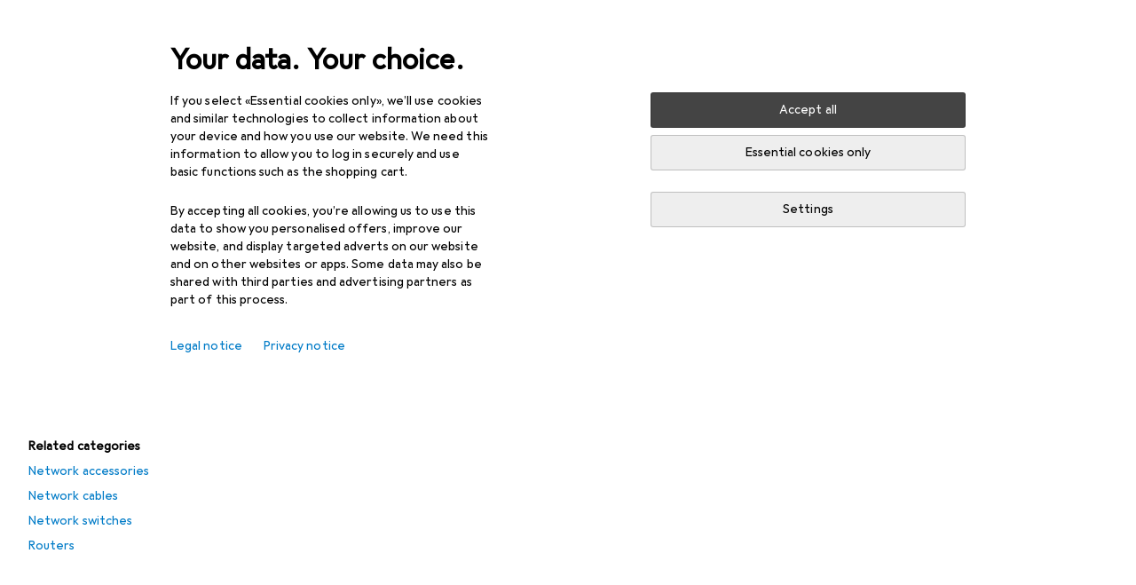

--- FILE ---
content_type: text/html; charset=utf-8
request_url: https://www.galaxus.at/en/s1/sale/producttype/network-adapters-71?filter=off%3DSale
body_size: 38187
content:
<!DOCTYPE html><html class="galaxus light-mode" lang="en"><head><meta charSet="utf-8" data-next-head=""/><meta name="viewport" content="width=device-width, interactive-widget=resizes-content" data-next-head=""/><meta name="robots" content="index, follow" data-next-head=""/><title data-next-head="">Sale Network adapters - Galaxus</title><meta content="Network adapters sale – discover all our products in the sale and simply order online.
Great service and advice. Fast delivery. Strong community." name="description" data-next-head=""/><link href="https://www.galaxus.at/en/s1/sale/producttype/network-adapters-71" rel="canonical" data-next-head=""/><link rel="apple-touch-icon" sizes="180x180" href="https://static03.galaxus.com/static/images/galaxus/pwa/apple-touch-icon.png"/><link rel="icon" type="image/png" href="https://static03.galaxus.com/static/images/galaxus/pwa/favicon-32x32.png" sizes="32x32"/><link rel="icon" type="image/png" href="https://static03.galaxus.com/static/images/galaxus/pwa/android-chrome-192x192.png" sizes="192x192"/><link rel="icon" type="image/png" href="https://static03.galaxus.com/static/images/galaxus/pwa/favicon-16x16.png" sizes="16x16"/><link href="/static/meta/manifest_galaxus.json" rel="manifest"/><link rel="mask-icon" href="https://static03.galaxus.com/static/images/galaxus/pwa/safari-pinned-tab.svg" color="#333333"/><link href="https://static03.galaxus.com/static/images/galaxus/favicon.ico" rel="shortcut icon" type="image/x-icon"/><meta name="msapplication-TileColor" content="#000000"/><meta name="theme-color" content="#ffffff" media="(prefers-color-scheme: light)"/><meta name="theme-color" content="#1f1f1f" media="(prefers-color-scheme: dark)"/><meta content="/static/meta/msconfig_galaxus.xml" name="msapplication-config"/><meta http-equiv="delegate-ch" content="sec-ch-ua https://ud.galaxus.at; sec-ch-ua-full-version-list https://ud.galaxus.at; sec-ch-ua-full-version https://ud.galaxus.at; sec-ch-ua-mobile https://ud.galaxus.at; sec-ch-ua-platform https://ud.galaxus.at; sec-ch-ua-platform-version https://ud.galaxus.at; sec-ch-ua-arch https://ud.galaxus.at; sec-ch-ua-bitness https://ud.galaxus.at; sec-ch-ua-model https://ud.galaxus.at; sec-ch-ua-wow64 https://ud.galaxus.at"/><meta name="mobile-web-app-capable" content="yes"/><meta name="apple-mobile-web-app-status-bar-style" content="black"/><meta name="format-detection" content="telephone=no"/><link href="/static/meta/opensearch_galaxus_at.xml" rel="search" title="DigitecGalaxus Search" type="application/opensearchdescription+xml"/><link rel="preload" href="https://static03.galaxus.com/_next/static/css/4f798c58eec9f8c3.css" as="style" crossorigin="anonymous"/><link rel="preload" href="https://static03.galaxus.com/_next/static/css/798907e39635d8a1.css" as="style" crossorigin="anonymous"/><link rel="preload" href="https://static03.galaxus.com/_next/static/css/5b85249a083a7764.css" as="style" crossorigin="anonymous"/><link rel="preload" href="https://static03.galaxus.com/_next/static/css/8e52230d9d8aaadf.css" as="style" crossorigin="anonymous"/><link rel="preload" href="https://static03.galaxus.com/_next/static/css/0a5016f4ff224aee.css" as="style" crossorigin="anonymous"/><script type="application/ld+json" data-next-head="">{"@context":"https://schema.org","@type":"BreadcrumbList","itemListElement":[{"@type":"ListItem","position":1,"name":"Sale","item":"https://www.galaxus.at/en/sale"},{"@type":"ListItem","position":2,"name":"IT + Multimedia","item":"https://www.galaxus.at/en/s1/sale/sector/it-multimedia-1"},{"@type":"ListItem","position":3,"name":"Networking","item":"https://www.galaxus.at/en/s1/sale/tag/networking-7"},{"@type":"ListItem","position":4,"name":"Network adapter","item":"https://www.galaxus.at/en/s1/sale/tag/network-adapter-1378"},{"@type":"ListItem","position":5,"name":"Network adapters","item":"https://www.galaxus.at/en/s1/sale/producttype/network-adapters-71"}]}</script><script>(function(w,l){w[l] = w[l] || [];w[l].push({'gtm.start':new Date().getTime(),event:'gtm.js'});})(window,'dataLayer');</script><script>window.dataLayer=window.dataLayer||[];function gtag(){window.dataLayer.push(arguments);}gtag('consent','default',{"ad_storage":"denied","analytics_storage":"denied","ad_user_data":"denied","ad_personalization":"denied"});gtag("set", "ads_data_redaction", true);</script><script type="application/ld+json">{"@context":"https://schema.org","@type":"WebSite","name":"Galaxus","url":"https://www.galaxus.at","potentialAction":{"@type":"SearchAction","target":"https://www.galaxus.at/search?q={search_term_string}","query-input":"required name=search_term_string"}}</script><script type="application/ld+json">{"@context":"https://schema.org","@type":"Organization","name":"Galaxus","url":"https://www.galaxus.at","logo":"https://static03.galaxus.com/static/images/galaxus/logo.svg"}</script><style data-name="global">a,abbr,acronym,address,applet,article,aside,audio,b,big,blockquote,body,button,canvas,caption,center,cite,code,dd,del,details,dfn,div,dl,dt,em,embed,fieldset,figcaption,figure,footer,form,h1,h2,h3,h4,h5,h6,header,hgroup,html,i,iframe,img,ins,kbd,label,legend,li,mark,menu,nav,object,ol,output,p,pre,q,ruby,s,samp,section,small,span,strike,strong,sub,summary,sup,table,tbody,td,tfoot,th,thead,time,tr,tt,u,ul,var,video{padding:0;border:0;margin:0;font:inherit;letter-spacing:inherit;vertical-align:baseline}article,aside,details,figcaption,figure,footer,header,hgroup,menu,nav,section{display:block}ul{list-style:none}blockquote,q{quotes:none}blockquote::after,blockquote::before,q::after,q::before{content:none}table{border-collapse:collapse;border-spacing:0}html,body,input,textarea,select{font:var(--ft0);letter-spacing:var(--ls0)}html{box-sizing:border-box;-webkit-font-smoothing:antialiased;scroll-behavior:smooth}body{text-size-adjust:100%;-webkit-text-size-adjust:100%;color:var(--1k779jv);background-color:var(--mnsyke)}@media(hover:none),(pointer:coarse){body{-webkit-tap-highlight-color:transparent}}*,*::after,*::before{box-sizing:inherit;font-synthesis:none}*:focus{outline:0}a:focus-visible,button:focus-visible,[tabindex]:focus-visible{outline:var(--el8vih) solid 2px;outline-offset:4px}dialog{color:unset}hr{width:100%;height:1px;border:0;margin:0;background-color:var(--8tcvzo)}strong,b{font-weight:650}i,em{font-style:normal}small{font:var(--ftb);letter-spacing:var(--ls0)}ol{padding-left:24px}@media(min-width:992px){ol{padding-left:16px}}p{margin-bottom:24px;word-wrap:break-word}sub,sup{vertical-align:baseline;position:relative;top:-0.3em;left:2px}img{display:block;max-width:100%}noscript img{max-height:100%}.galaxus{color-scheme:light;font-feature-settings:"calt" 1}@media(prefers-color-scheme:dark){.galaxus.system-mode{color-scheme:dark}}@media screen{.galaxus.dark-mode{color-scheme:dark}}@font-face{font-family:Galactica;font-style:normal;font-display:swap;src:url("https://static03.galaxus.com/static/fonts/Galactica/galactica-2024-12-19.woff2") format("woff2-variations")}.galaxus{--f:Galactica,Arial,sans-serif;--fc:Monaco,'Lucida Console',monospace;--ls0:.01em;--ls1:0;--ls2:.005em;--ls3:0;--ls4:0;--ls5:0;--ls6:.005em;--ls7:.005em;--ls8:0;--ls9:.01em;--ls10:.01em;--ls11:.005em;--ls12:.01em;--ft0:400 16px/24px var(--f);--ft1:650 28px/36px var(--f);--ft2:400 28px/36px var(--f);--ft3:300 28px/36px var(--f);--ft4:650 24px/32px var(--f);--ft5:400 24px/32px var(--f);--ft6:300 24px/32px var(--f);--ft7:650 20px/28px var(--f);--ft8:400 20px/28px var(--f);--ft9:650 16px/24px var(--f);--fta:650 13px/20px var(--f);--ftb:400 13px/20px var(--f);--ftc:0 0/0 var(--f);--ftd:650 24px/28px var(--f);--fte:650 24px/28px var(--f);--ftf:400 24px/28px var(--f);--ftg:650 16px/20px var(--f);--fth:650 16px/20px var(--f);--fti:400 16px/20px var(--f);--ftj:650 30px/36px var(--f);--ftk:650 24px/36px var(--f);--ftl:400 24px/36px var(--f);--ftm:650 20px/32px var(--f);--ftn:650 18px/28px var(--f);--fto:400 24px/36px var(--f);--ftp:550 24px/36px var(--f);--ftq:400 14px/20px var(--f);--ftr:400 18px/28px var(--f);--fts:400 18px/28px var(--f);--ftt:400 14px/20px var(--f);--ftu:400 16px/24px var(--f);--ftv:400 14px/20px var(--fc);--ft10:400 24px/32px var(--f);--ft11:400 24px/32px var(--f);--ft12:400 20px/28px var(--f);--ft13:400 13px/20px var(--f);--ft14:400 13px/20px var(--f)}@media(min-width:992px){.galaxus{--ls0:.005em;--ls1:.005em;--ls2:0;--ft0:400 14px/20px var(--f);--ft1:650 32px/40px var(--f);--ft2:400 32px/40px var(--f);--ft3:300 32px/40px var(--f);--ft4:650 22px/32px var(--f);--ft5:400 22px/32px var(--f);--ft6:300 22px/32px var(--f);--ft7:650 18px/28px var(--f);--ft8:400 18px/28px var(--f);--ft9:650 14px/20px var(--f);--fta:650 12px/16px var(--f);--ftb:400 12px/16px var(--f);--ftc:300 18px/28px var(--f);--ftd:650 28px/32px var(--f);--fte:650 28px/32px var(--f);--ftf:400 28px/32px var(--f);--ftg:650 18px/24px var(--f);--fth:650 18px/24px var(--f);--fti:400 18px/24px var(--f);--ftj:650 36px/44px var(--f);--ftk:650 24px/32px var(--f);--ftl:400 24px/32px var(--f);--ftm:650 20px/28px var(--f);--ftn:650 18px/28px var(--f);--fto:400 24px/32px var(--f);--ftp:550 24px/32px var(--f);--ftq:400 14px/20px var(--f);--ftr:400 18px/28px var(--f);--fts:400 18px/28px var(--f);--ftt:400 14px/20px var(--f);--ftu:400 16px/24px var(--f);--ftv:400 14px/20px var(--fc);--ft10:400 32px/40px var(--f);--ft11:400 28px/36px var(--f);--ft12:400 22px/28px var(--f);--ft13:400 14px/20px var(--f);--ft14:400 14px/20px var(--f)}}</style><style data-name="color-index">@media (prefers-color-scheme: dark) {.galaxus.system-mode {--10198j9:#000;--10fdxby:#ffffff4d;--10wxayo:#ffc32d;--10zc1sx:linear-gradient(90deg, #1f1f1f00 0%, #1f1f1f 100%);--116ebtm:#565656;--11k4fu6:#ffffff4d;--11ze9gf:#565656;--12avdrq:#000000b2;--12f6pt6:#ffffff0d;--13gttpa:#bfbfbf;--13lbujv:#72c7f9;--14tq9sz:#ffffff26;--14yw65y:#af79d4;--15w8i5m:#c4a277;--1635565:#ffffff1a;--16dqibr:#ffffff1a;--16etj21:#333;--178lrn9:#111;--1797fjz:#FFFFFF;--17id2wm:#ffffff26;--18bkghk:#bfbfbf;--18kbxa7:transparent;--18mbd5k:#ffffff26;--19bphjt:#fff;--19e0aml:#ffffff4d;--19fm2i7:#666;--19l6crt:0px 0px 2px #000000b2, 0px 4px 8px #0006;--19obz6c:#fff;--19pdxr4:#444;--19q34jv:#84d160;--19ybwvn:#ffffffb2;--1b2jklt:#84d160;--1b3ysqz:linear-gradient(90deg, #1f1f1f 0%, #1f1f1f00 100%);--1bsnx6i:#1f1f1f;--1bvinsk:#f67858;--1c3enij:0px 0 12px 0 #0009;--1cs21pp:#FFFFFF4D;--1dcp944:#ffc32d;--1e1nam5:#FFC32D;--1e2y184:#48aff0;--1e78k81:#2b2b2b;--1eji9xz:#ffffff1a;--1el3wc5:#bfbfbf;--1epgvlt:#e5e5e5;--1f6nfo1:#ffffff1a;--1fs683b:#ffffff1a;--1gh4fyk:#1f1f1f;--1gy5qv4:#ffffff0d;--1ilz6pk:#ffffff0d;--1iw4c67:#af79d4;--1jcyncc:#ffffff26;--1jjhjrr:#e5e5e5;--1k302as:#333;--1l0took:#ffffff1a;--1lhh4qw:#73c44d;--1ln6ahm:linear-gradient(270deg, rgba(31, 31, 31, 1) 0%, rgba(31, 31, 31, 0) 100%);--1lz7d1k:#ffc32d;--1m2au4v:#ffffff14;--1m7c0iq:#fff;--1mluoex:#ffffff1a;--1n754pp:#333;--1naf775:#e86646;--1op5af4:#fff;--1ot1wlh:linear-gradient(90deg, rgba(31, 31, 31, 1) 0%, rgba(31, 31, 31, 0.85) 49%, rgba(31, 31, 31, 0) 100%);--1p7drkc:0.7;--1pijdqe:#2A2A2A;--1pxi431:#ffffffb2;--1qckhab:#AF79D4;--1qt5jj4:#ffffff26;--1r2sufa:#0000000d;--1rj4qld:#666;--1rq52fl:#ffffffb2;--1sonjyf:linear-gradient(-90deg, #1f1f1f 16%, #1f1f1f80 50%, #1f1f1f00 100%);--1t3m607:#ffffff4d;--1t3rh8a:#9353b9;--1t3xp4a:#2b2b2b;--1tllhru:#444;--1tzscxq:#f2f2f2;--1v28369:#1f1f1f;--1wkxsro:#e5e5e5;--1xwle07:#e5e5e5;--1xzxswy:#0000000d;--1y2ihij:#ffffffb2;--1y2sw54:#ffffff1a;--2biaax:#2a2a2a;--2c9uxh:#333;--3na90j:0px 0px 2px #000000b2, 0px 2px 4px #0006;--3tqlot:#bfbfbf;--4gbqr3:#2a2a2a;--5ojh3z:#9353B9;--5ok7jj:#48aff0;--5t3te7:#ffffffb2;--7477sm:#2b2b2b;--816hav:#2a2a2a;--8vgz8i:#ffffff4d;--8y34a6:#212121;--a678o:#1f1f1f;--akgbsb:0.94;--csyw65:#ffffffb2;--ct6858:#fff;--czatuv:#f67858;--d27tvg:0px 0px 2px #000000b2, 0px 8px 16px #0006;--dupgx1:#c4a277;--eebixj:#666;--frx560:#ddd;--gowxvt:#af79d4;--hzesyh:#ffffffb2;--jg28df:#fff;--jixtcb:0px 0px 2px #000000b2, 0px 6px 12px #0006;--jm03sy:#0000000d;--kcefly:#af79d4;--kmu7ha:#565656;--kn0bua:#bfbfbf;--l8tbce:#ffffffb2;--mnsyke:#1f1f1f;--o2azza:rgba(255, 255, 255, 0.94);--oyuyr0:transparent;--q0c0r4:#ff8000;--qoiju5:#ffffff26;--s14uma:#666;--sd4rx5:#2a2a2a;--szez4g:#333;--urbep5:#ffffff4d;--uregg6:#444;--vyp9f0:#ffffff4d;--x8g5j4:#b384d3;--xeucnu:#666;--xy9czy:#0000000d;--yjx2he:linear-gradient(90deg, #1f1f1f 16%, #1f1f1f80 50%, #1f1f1f00 100%);--ym9vvo:#af79d4;--zet43d:#bfbfbf;--zgi6zl:#ffffff4d;--zlz686:rgb(161 161 161);}}.galaxus.dark-mode {--10198j9:#000;--10fdxby:#ffffff4d;--10wxayo:#ffc32d;--10zc1sx:linear-gradient(90deg, #1f1f1f00 0%, #1f1f1f 100%);--116ebtm:#565656;--11k4fu6:#ffffff4d;--11ze9gf:#565656;--12avdrq:#000000b2;--12f6pt6:#ffffff0d;--13gttpa:#bfbfbf;--13lbujv:#72c7f9;--14tq9sz:#ffffff26;--14yw65y:#af79d4;--15w8i5m:#c4a277;--1635565:#ffffff1a;--16dqibr:#ffffff1a;--16etj21:#333;--178lrn9:#111;--1797fjz:#FFFFFF;--17id2wm:#ffffff26;--18bkghk:#bfbfbf;--18kbxa7:transparent;--18mbd5k:#ffffff26;--19bphjt:#fff;--19e0aml:#ffffff4d;--19fm2i7:#666;--19l6crt:0px 0px 2px #000000b2, 0px 4px 8px #0006;--19obz6c:#fff;--19pdxr4:#444;--19q34jv:#84d160;--19ybwvn:#ffffffb2;--1b2jklt:#84d160;--1b3ysqz:linear-gradient(90deg, #1f1f1f 0%, #1f1f1f00 100%);--1bsnx6i:#1f1f1f;--1bvinsk:#f67858;--1c3enij:0px 0 12px 0 #0009;--1cs21pp:#FFFFFF4D;--1dcp944:#ffc32d;--1e1nam5:#FFC32D;--1e2y184:#48aff0;--1e78k81:#2b2b2b;--1eji9xz:#ffffff1a;--1el3wc5:#bfbfbf;--1epgvlt:#e5e5e5;--1f6nfo1:#ffffff1a;--1fs683b:#ffffff1a;--1gh4fyk:#1f1f1f;--1gy5qv4:#ffffff0d;--1ilz6pk:#ffffff0d;--1iw4c67:#af79d4;--1jcyncc:#ffffff26;--1jjhjrr:#e5e5e5;--1k302as:#333;--1l0took:#ffffff1a;--1lhh4qw:#73c44d;--1ln6ahm:linear-gradient(270deg, rgba(31, 31, 31, 1) 0%, rgba(31, 31, 31, 0) 100%);--1lz7d1k:#ffc32d;--1m2au4v:#ffffff14;--1m7c0iq:#fff;--1mluoex:#ffffff1a;--1n754pp:#333;--1naf775:#e86646;--1op5af4:#fff;--1ot1wlh:linear-gradient(90deg, rgba(31, 31, 31, 1) 0%, rgba(31, 31, 31, 0.85) 49%, rgba(31, 31, 31, 0) 100%);--1p7drkc:0.7;--1pijdqe:#2A2A2A;--1pxi431:#ffffffb2;--1qckhab:#AF79D4;--1qt5jj4:#ffffff26;--1r2sufa:#0000000d;--1rj4qld:#666;--1rq52fl:#ffffffb2;--1sonjyf:linear-gradient(-90deg, #1f1f1f 16%, #1f1f1f80 50%, #1f1f1f00 100%);--1t3m607:#ffffff4d;--1t3rh8a:#9353b9;--1t3xp4a:#2b2b2b;--1tllhru:#444;--1tzscxq:#f2f2f2;--1v28369:#1f1f1f;--1wkxsro:#e5e5e5;--1xwle07:#e5e5e5;--1xzxswy:#0000000d;--1y2ihij:#ffffffb2;--1y2sw54:#ffffff1a;--2biaax:#2a2a2a;--2c9uxh:#333;--3na90j:0px 0px 2px #000000b2, 0px 2px 4px #0006;--3tqlot:#bfbfbf;--4gbqr3:#2a2a2a;--5ojh3z:#9353B9;--5ok7jj:#48aff0;--5t3te7:#ffffffb2;--7477sm:#2b2b2b;--816hav:#2a2a2a;--8vgz8i:#ffffff4d;--8y34a6:#212121;--a678o:#1f1f1f;--akgbsb:0.94;--csyw65:#ffffffb2;--ct6858:#fff;--czatuv:#f67858;--d27tvg:0px 0px 2px #000000b2, 0px 8px 16px #0006;--dupgx1:#c4a277;--eebixj:#666;--frx560:#ddd;--gowxvt:#af79d4;--hzesyh:#ffffffb2;--jg28df:#fff;--jixtcb:0px 0px 2px #000000b2, 0px 6px 12px #0006;--jm03sy:#0000000d;--kcefly:#af79d4;--kmu7ha:#565656;--kn0bua:#bfbfbf;--l8tbce:#ffffffb2;--mnsyke:#1f1f1f;--o2azza:rgba(255, 255, 255, 0.94);--oyuyr0:transparent;--q0c0r4:#ff8000;--qoiju5:#ffffff26;--s14uma:#666;--sd4rx5:#2a2a2a;--szez4g:#333;--urbep5:#ffffff4d;--uregg6:#444;--vyp9f0:#ffffff4d;--x8g5j4:#b384d3;--xeucnu:#666;--xy9czy:#0000000d;--yjx2he:linear-gradient(90deg, #1f1f1f 16%, #1f1f1f80 50%, #1f1f1f00 100%);--ym9vvo:#af79d4;--zet43d:#bfbfbf;--zgi6zl:#ffffff4d;--zlz686:rgb(161 161 161);}.galaxus {--1150dxd:transparent;--11uswlt:#73c44d;--11xugvy:#b384d3;--125kr1u:#004478;--12illp0:#ffc32d;--13igwez:#00000042;--13lrw8k:#72c7f9;--1487xqb:#48aff0;--14ulwcx:#84d160;--15pku1g:#84d160;--18dq9hi:#b384d3;--18l264y:#c94125;--18seuq4:#000000b2;--19r5s0h:#c4a277;--1a8nx8y:#84d160;--1aqyk1g:#84d160;--1axurxg:transparent;--1b126oq:#00000042;--1c18byc:#666;--1cn9z1m:#c94125;--1e1wfrd:#c94125;--1e6r72l:#c4a277;--1elv1fq:#007bc7;--1et2qvs:#000000b2;--1fschfn:#000000;--1kzu00y:#000;--1m0qens:#000;--1q6k8qi:#72c7f9;--1sp3n6:#ffc32d;--1szzp6j:#ffffffb2;--1x3wavf:#9353b9;--1xjazq4:#ffc32d;--2bkez0:#f67858;--2ghp4c:#000000b2;--2qh9il:#ffc32d;--2tqzub:#fff;--37nihi:#f67858;--4j4jxj:transparent;--5dk0l:#b3b3b3;--6bpuh7:#b384d3;--6w2yz3:#e86646;--7qxo17:#ffc32d;--8wcah8:#72c7f9;--c0n4uk:#e86646;--c81mjn:#565656;--f51k3g:#0000000d;--ff3zad:#72c7f9;--fgk6wf:#ff8000;--fx2ow1:#bfbfbf;--kxr06q:#000;--mkbsy3:#f67858;--nlm8dm:#000;--npe9u0:#73c44d;--r4ugpg:#9353b9;--s6kaa7:#0000001a;--sluo2r:#ffc32d;--szikpp:#b384d3;--ugueyt:#e86646;--wuc7rf:#565656;--xy1o5e:#f2d13a;--y29x19:#c4a277;--z1wdaa:#ffc32d;--z3kh0c:#EEEEEE;--z94kwh:#b384d3;--zkgeuy:#ffffff4d;--10198j9:#fff;--10fdxby:#b3b3b3;--10wxayo:#eeb524;--10zc1sx:linear-gradient(90deg, #fff0 0%, #fff 100%);--116ebtm:#eee;--11k4fu6:#ddd;--11ze9gf:#ddd;--12avdrq:#00000080;--12f6pt6:#00000005;--13gttpa:#565656;--13lbujv:#007bc7;--14tq9sz:#ddd;--14yw65y:#565656;--15w8i5m:#8e694a;--1635565:#b3b3b3;--16dqibr:#0000001a;--16etj21:#f5f5f5;--178lrn9:#333;--1797fjz:transparent;--17id2wm:#ffffff1a;--18bkghk:#000;--18kbxa7:#00000008;--18mbd5k:#0000001a;--19bphjt:#b3b3b3;--19e0aml:#0003;--19fm2i7:#b3b3b3;--19l6crt:0px 0px 2px #00000029, 0px 4px 8px #00000014;--19obz6c:#000;--19pdxr4:#eee;--19q34jv:#2b8800;--19ybwvn:#0009;--1b2jklt:#73c44d;--1b3ysqz:linear-gradient(90deg, #fff 0%, #fff0 100%);--1bsnx6i:#F7F7F7;--1bvinsk:#c94125;--1c3enij:0px 0 8px 0 #0003;--1cs21pp:#00000060;--1dcp944:#565656;--1e1nam5:#444;--1e2y184:#004478;--1e78k81:#ddd;--1eji9xz:#0003;--1el3wc5:#666;--1epgvlt:#565656;--1f6nfo1:#eee;--1fs683b:#f5f5f5;--1gh4fyk:#ddd;--1gy5qv4:#f5f5f5;--1ilz6pk:#0000000d;--1iw4c67:#000;--1jcyncc:#0003;--1jjhjrr:#ddd;--1k302as:#eee;--1l0took:#56565657;--1lhh4qw:#2b8800;--1ln6ahm:linear-gradient(270deg, rgba(255, 255, 255, 1) 0%, rgba(255, 255, 255, 0) 100%);--1lz7d1k:#a36b13;--1m2au4v:#00000005;--1m7c0iq:#333;--1mluoex:#00000008;--1n754pp:#ddd;--1naf775:#c94125;--1op5af4:#565656;--1ot1wlh:linear-gradient(90deg, rgba(255, 255, 255, 1) 0%, rgba(255, 255, 255, 0.85) 49%, rgba(255, 255, 255, 0) 100%);--1p7drkc:0.6;--1pijdqe:#f5f5f5;--1pxi431:#000;--1qckhab:#444444;--1qt5jj4:#f5f5f5;--1r2sufa:transparent;--1rj4qld:#ddd;--1rq52fl:#00000080;--1sonjyf:linear-gradient(-90deg, #fff 16%, #ffffff80 50%, #fff0 100%);--1t3m607:#ffc32d;--1t3rh8a:#000;--1t3xp4a:#fbfbfb;--1tllhru:#ddd;--1tzscxq:#fafafa;--1v28369:#f5f5f5;--1wkxsro:#444;--1xwle07:#000;--1xzxswy:#0003;--1y2ihij:#000000b2;--1y2sw54:#0000000d;--2biaax:#f5f5f5;--2c9uxh:#fbfbfb;--3na90j:0px 0px 2px #00000029, 0px 2px 4px #00000014;--3tqlot:#b3b3b3;--4gbqr3:#eee;--5ojh3z:#000000;--5ok7jj:#72c7f9;--5t3te7:#565656;--7477sm:#eee;--816hav:#fff;--8vgz8i:#0000004d;--8y34a6:#444;--a678o:transparent;--akgbsb:1;--csyw65:#000000de;--ct6858:#F7F7F7;--czatuv:#e86646;--d27tvg:0px 0px 2px #00000029, 0px 8px 16px #00000014;--dupgx1:#b89363;--eebixj:#565656;--frx560:#b3b3b3;--gowxvt:#444;--hzesyh:#b3b3b3;--jg28df:#444;--jixtcb:0px 0px 2px #00000029, 0px 6px 12px #00000014;--jm03sy:#00000008;--kcefly:#ffc32d;--kmu7ha:#b3b3b3;--kn0bua:#444;--l8tbce:#666;--mnsyke:#fff;--o2azza:rgba(255, 255, 255, 1);--oyuyr0:#2b8800;--q0c0r4:#c25700;--qoiju5:#eee;--s14uma:#eee;--sd4rx5:#fbfbfb;--szez4g:#fff;--urbep5:#0000001a;--uregg6:#fff;--vyp9f0:#0006;--x8g5j4:#9353b9;--xeucnu:#444;--xy9czy:#00000005;--yjx2he:linear-gradient(90deg, #fff 16%, #ffffff80 50%, #fff0 100%);--ym9vvo:#9353b9;--zet43d:#999;--zgi6zl:#00000042;--zlz686:rgb(234 234 234);--11w6zve:var(--10wxayo);--1an6v4v:var(--10198j9);--1ddv6cn:var(--19obz6c);--1e2lz3i:var(--1bvinsk);--1emv98y:var(--1b2jklt);--1hmhgt1:var(--19ybwvn);--1i1y7oh:var(--1e78k81);--1i4jrop:var(--10fdxby);--1i7vhkq:var(--1b2jklt);--1jgx79d:var(--16etj21);--1k779jv:var(--19obz6c);--1kjaa1g:var(--10wxayo);--1lpsrp6:var(--1e78k81);--1mds2u2:var(--19ybwvn);--1me06pr:var(--19pdxr4);--1mydrm8:var(--19fm2i7);--1nouu4:var(--1eji9xz);--1oivmeg:var(--1epgvlt);--1ourvk:var(--19q34jv);--1p6kokw:var(--11k4fu6);--1pcc0qy:var(--1epgvlt);--1pcu1xm:var(--13gttpa);--1pkp66m:var(--16dqibr);--1q3kdbu:var(--19pdxr4);--1r9ee73:var(--19fm2i7);--1rgmdi2:var(--13lbujv);--1rwo1a7:var(--1epgvlt);--1soxc7:var(--18mbd5k);--1sv6ee1:var(--1eji9xz);--1t7vhzs:var(--12f6pt6);--1u9ygda:var(--1el3wc5);--1vd89ah:var(--19obz6c);--1xi8fgy:var(--16dqibr);--36dmas:var(--1xzxswy);--411cc2:var(--1k302as);--4hqdzv:var(--19obz6c);--5rgcsr:var(--1635565);--7pw0f9:var(--1y2sw54);--7s8lb5:var(--10fdxby);--8tcvzo:var(--1tllhru);--9tzhrd:var(--1bvinsk);--a3wez2:var(--19obz6c);--bcrr7q:var(--1tllhru);--cp4reo:var(--19ybwvn);--cpxbrn:var(--1k302as);--crif7f:var(--12f6pt6);--dd9sra:var(--19ybwvn);--eia1vo:var(--18kbxa7);--el8vih:var(--13lbujv);--ezs0k9:var(--16dqibr);--feqtyv:var(--15w8i5m);--fwcwr2:var(--1rj4qld);--gibher:var(--11k4fu6);--go7ibp:var(--1jcyncc);--gp2onh:var(--19ybwvn);--gtrwf6:var(--2biaax);--h725xa:var(--3tqlot);--hb9cw6:var(--eebixj);--idx9s6:var(--czatuv);--ig2z62:var(--19fm2i7);--j7a0i8:var(--1fs683b);--jbj478:var(--1epgvlt);--jfj8r7:var(--1t3rh8a);--ju5yqa:var(--19obz6c);--k9sr1x:var(--1epgvlt);--kauol6:var(--13gttpa);--krrwn4:var(--1gy5qv4);--l312ps:var(--1bvinsk);--l3p4nm:var(--13gttpa);--lqnzoy:var(--19q34jv);--n58p75:var(--1tllhru);--orpcq:var(--19q34jv);--owtcz:var(--gowxvt);--q6oupi:var(--14yw65y);--qjzfbd:var(--1f6nfo1);--r60rxs:var(--16dqibr);--tjy90m:var(--1iw4c67);--uiomd2:var(--19pdxr4);--v8dujx:var(--1bvinsk);--vek2ri:var(--1b2jklt);--wdchxm:var(--1wkxsro);--wi90k:var(--14tq9sz);--ww50yn:var(--19obz6c);--x1pr6s:var(--19q34jv);--y3r8ek:var(--19pdxr4);--zel1lv:var(--16etj21);}</style><link rel="stylesheet" href="https://static03.galaxus.com/_next/static/css/4f798c58eec9f8c3.css" crossorigin="anonymous" data-n-g=""/><link rel="stylesheet" href="https://static03.galaxus.com/_next/static/css/798907e39635d8a1.css" crossorigin="anonymous" data-n-p=""/><link rel="stylesheet" href="https://static03.galaxus.com/_next/static/css/5b85249a083a7764.css" crossorigin="anonymous" data-n-p=""/><link rel="stylesheet" href="https://static03.galaxus.com/_next/static/css/8e52230d9d8aaadf.css" crossorigin="anonymous" data-n-p=""/><link rel="stylesheet" href="https://static03.galaxus.com/_next/static/css/0a5016f4ff224aee.css" crossorigin="anonymous" data-n-p=""/><noscript data-n-css=""></noscript><script defer="" crossorigin="anonymous" noModule="" src="https://static03.galaxus.com/_next/static/chunks/polyfills-42372ed130431b0a.js"></script><script src="https://static03.galaxus.com/_next/static/chunks/webpack-1f272fbb80c5234c.js" defer="" crossorigin="anonymous"></script><script src="https://static03.galaxus.com/_next/static/chunks/framework-a8814775d4bfb169.js" defer="" crossorigin="anonymous"></script><script src="https://static03.galaxus.com/_next/static/chunks/main-6cf74c70fd1273d3.js" defer="" crossorigin="anonymous"></script><script src="https://static03.galaxus.com/_next/static/chunks/pages/_app-969b4db79912c37c.js" defer="" crossorigin="anonymous"></script><script src="https://static03.galaxus.com/_next/static/chunks/1909-0831eb9d3becb55a.js" defer="" crossorigin="anonymous"></script><script src="https://static03.galaxus.com/_next/static/chunks/66500-0ec4668fb83a4907.js" defer="" crossorigin="anonymous"></script><script src="https://static03.galaxus.com/_next/static/chunks/72086-36cdce76a98d51eb.js" defer="" crossorigin="anonymous"></script><script src="https://static03.galaxus.com/_next/static/chunks/1584-3929d2fa69b0b921.js" defer="" crossorigin="anonymous"></script><script src="https://static03.galaxus.com/_next/static/chunks/27865-1f5a82b4b1fc3117.js" defer="" crossorigin="anonymous"></script><script src="https://static03.galaxus.com/_next/static/chunks/76357-d8dfbc6b899b64ef.js" defer="" crossorigin="anonymous"></script><script src="https://static03.galaxus.com/_next/static/chunks/63614-b0469f9bc298fe2a.js" defer="" crossorigin="anonymous"></script><script src="https://static03.galaxus.com/_next/static/chunks/4542-ddfaa694b48b71a0.js" defer="" crossorigin="anonymous"></script><script src="https://static03.galaxus.com/_next/static/chunks/55354-3af9c29c394f6220.js" defer="" crossorigin="anonymous"></script><script src="https://static03.galaxus.com/_next/static/chunks/79138-98700328029adfe4.js" defer="" crossorigin="anonymous"></script><script src="https://static03.galaxus.com/_next/static/chunks/31406-37a07f951c6a49c6.js" defer="" crossorigin="anonymous"></script><script src="https://static03.galaxus.com/_next/static/chunks/66438-9a0e24e22af59938.js" defer="" crossorigin="anonymous"></script><script src="https://static03.galaxus.com/_next/static/chunks/58717-3ba37884885a9f9a.js" defer="" crossorigin="anonymous"></script><script src="https://static03.galaxus.com/_next/static/chunks/99116-47cd1c1cb2761c13.js" defer="" crossorigin="anonymous"></script><script src="https://static03.galaxus.com/_next/static/chunks/39967-0ff27daba2cdf5b3.js" defer="" crossorigin="anonymous"></script><script src="https://static03.galaxus.com/_next/static/chunks/87517-17bf263eb6ea9ff9.js" defer="" crossorigin="anonymous"></script><script src="https://static03.galaxus.com/_next/static/chunks/95318-9af17e24b166d5d1.js" defer="" crossorigin="anonymous"></script><script src="https://static03.galaxus.com/_next/static/chunks/57595-d8459f8d298f58cb.js" defer="" crossorigin="anonymous"></script><script src="https://static03.galaxus.com/_next/static/chunks/87456-bd0ddb9f3a20e032.js" defer="" crossorigin="anonymous"></script><script src="https://static03.galaxus.com/_next/static/chunks/13532-b7a21e31f789b9a3.js" defer="" crossorigin="anonymous"></script><script src="https://static03.galaxus.com/_next/static/chunks/16678-602740c3b1342313.js" defer="" crossorigin="anonymous"></script><script src="https://static03.galaxus.com/_next/static/chunks/4091-811f218ff487ef45.js" defer="" crossorigin="anonymous"></script><script src="https://static03.galaxus.com/_next/static/chunks/39668-e0be01d1a4057b4b.js" defer="" crossorigin="anonymous"></script><script src="https://static03.galaxus.com/_next/static/chunks/26302-26c8cab6a9112504.js" defer="" crossorigin="anonymous"></script><script src="https://static03.galaxus.com/_next/static/chunks/86690-a148749497ca89bc.js" defer="" crossorigin="anonymous"></script><script src="https://static03.galaxus.com/_next/static/chunks/78253-dd8807664ccff0f7.js" defer="" crossorigin="anonymous"></script><script src="https://static03.galaxus.com/_next/static/chunks/77681-37128c76855b0a47.js" defer="" crossorigin="anonymous"></script><script src="https://static03.galaxus.com/_next/static/chunks/71426-fbca08ab57346ece.js" defer="" crossorigin="anonymous"></script><script src="https://static03.galaxus.com/_next/static/chunks/63861-c69b44384bffb9a0.js" defer="" crossorigin="anonymous"></script><script src="https://static03.galaxus.com/_next/static/chunks/77242-b4c9bf93cd0392e9.js" defer="" crossorigin="anonymous"></script><script src="https://static03.galaxus.com/_next/static/chunks/4357-3283b5f04c625e89.js" defer="" crossorigin="anonymous"></script><script src="https://static03.galaxus.com/_next/static/chunks/55485-7d473d50b874eab9.js" defer="" crossorigin="anonymous"></script><script src="https://static03.galaxus.com/_next/static/chunks/pages/sale/producttype/%5BtitleAndProductTypeId%5D-c0ad3b4c7c044f9e.js" defer="" crossorigin="anonymous"></script><script src="https://static03.galaxus.com/_next/static/-WucNEcjjIJOsy5_jpPs_/_buildManifest.js" defer="" crossorigin="anonymous"></script><script src="https://static03.galaxus.com/_next/static/-WucNEcjjIJOsy5_jpPs_/_ssgManifest.js" defer="" crossorigin="anonymous"></script></head><body><svg id="svgDefinitionsSSR" style="position:absolute;height:0"><clipPath id="stars" width="68" height="12"><path d="M8.65,7.14,12,4.35,8,4.06a.24.24,0,0,1-.2-.14L6,0,4.18,3.92a.24.24,0,0,1-.2.14L0,4.35,3.35,7.14a.22.22,0,0,1,.08.25L2.31,11.25,5.87,9a.24.24,0,0,1,.26,0l3.56,2.26L8.57,7.39A.26.26,0,0,1,8.65,7.14Zm14,0L26,4.35l-4-.29a.24.24,0,0,1-.2-.14L20,0,18.18,3.92a.24.24,0,0,1-.2.14l-4,.29,3.35,2.79a.22.22,0,0,1,.08.25l-1.12,3.86L19.87,9a.24.24,0,0,1,.26,0l3.56,2.26L22.57,7.39A.26.26,0,0,1,22.65,7.14Zm14,0L40,4.35l-4-.29a.24.24,0,0,1-.2-.14L34,0,32.18,3.92a.24.24,0,0,1-.2.14l-4,.29,3.35,2.79a.22.22,0,0,1,.08.25l-1.12,3.86L33.87,9a.24.24,0,0,1,.26,0l3.56,2.26L36.57,7.39A.26.26,0,0,1,36.65,7.14Zm14,0L54,4.35l-4-.29a.24.24,0,0,1-.2-.14L48,0,46.18,3.92a.24.24,0,0,1-.2.14l-4,.29,3.35,2.79a.22.22,0,0,1,.08.25l-1.12,3.86L47.87,9a.24.24,0,0,1,.26,0l3.56,2.26L50.57,7.39A.26.26,0,0,1,50.65,7.14Zm14,0L68,4.35l-4-.29a.24.24,0,0,1-.2-.14L62,0,60.18,3.92a.24.24,0,0,1-.2.14l-4,.29,3.35,2.79a.22.22,0,0,1,.08.25l-1.12,3.86L61.87,9a.24.24,0,0,1,.26,0l3.56,2.26L64.57,7.39A.26.26,0,0,1,64.65,7.14Z"></path></clipPath></svg><div id="__next"><div class="yPA3Cr9"><div class="yPA3Cr91"></div></div><div role="presentation" id="scrollbar-measure" class="yx2bhsj"><div class="yx2bhsj1"></div></div><div><div aria-hidden="true" class="yo7XDsR1"></div><dialog aria-labelledby="cookieBannerTitle" aria-describedby="cookieBannerDescription" class="yo7XDsR"><div class="yZgkcoU"><h1 id="cookieBannerTitle" class="yqD32XT1 yZgkcoU1">Your data. Your choice.</h1><div class="yo7XDsR2"><div class="yo7XDsR3"><p id="cookieBannerDescription">If you select «Essential cookies only», we’ll use cookies and similar technologies to collect information about your device and how you use our website. We need this information to allow you to log in securely and use basic functions such as the shopping cart.</p><p>By accepting all cookies, you’re allowing us to use this data to show you personalised offers, improve our website, and display targeted adverts on our website and on other websites or apps. Some data may also be shared with third parties and advertising partners as part of this process.</p></div><div class="yo7XDsR4"><button class="yWyv3PO5 yWyv3PO2 yWyv3PO3" type="button">Accept all</button><button class="yo7XDsR7 yWyv3PO5 yWyv3PO2 yWyv3PO4" type="button">Essential cookies only</button><button class="yWyv3PO5 yo7XDsR8 yWyv3PO2 yWyv3PO4" type="button">Settings</button></div><div class="yo7XDsR5"><a class="yo7XDsR6 yRfMIL6 yRfMIL66" href="/en/guide/47">Legal notice</a><a class="yo7XDsR6 yRfMIL6 yRfMIL66" href="/en/guide/39">Privacy notice</a></div></div></div></dialog></div><!--$--><!--/$--><div class="yn9Sjfb1"><nav aria-label="Skip links" class="yA1ZGvP" id="skipNavigation"><h2 class="yAa8UXh">Skip Navigation</h2><a tabindex="0" class="yA1ZGvP1 yRfMIL6 yRfMIL66" href="#pageContent">Skip to main content</a><a class="yA1ZGvP1 ygfraCR4 yRfMIL6 yRfMIL66" href="#mainNavigation">Skip to navigation</a><a class="yA1ZGvP1 yRfMIL6 yRfMIL66" href="#pageFooter">Skip to footer</a></nav><div id="pageHead" class="yyzDK7O"><header class="yyzDK7O3"><div class="yyzDK7O8"><div class="yyzDK7O7 yUjw3sV"><div class="yUjw3sV1 yUjw3sV2"></div></div></div><div id="logo" class="yyzDK7OB yyzDK7OC"><a aria-label="Go to homepage" class="yL6QRMe" href="/en"><svg fill="none" viewBox="0 0 65 80" width="65" height="65" class="yIUM0yP1 yELSOsz"><title>Galaxus</title><path fill="#000" fill-rule="evenodd" d="M23.889 16.319c-.142.425-.029.596.187.92.144.215.333.499.522.972h.237c2.365-.71 4.73-1.183 7.331-1.183s4.967.473 7.332 1.183h.237c.186-.467.373-.787.516-1.031.22-.375.336-.575.193-.861-.095-.473-.265-.946-.435-1.42-.255-.709-.51-1.418-.51-2.128 0-.591.295-1.419.59-2.247.296-.827.592-1.655.592-2.246 0-.586-1.269-1.534-2.572-2.508-.802-.6-1.618-1.209-2.158-1.75-.53-.53-1.061-1.225-1.567-1.889C33.537 1.021 32.76 0 32.166 0h-.236c-.7 0-1.399.91-2.196 1.947-.55.716-1.148 1.494-1.825 2.074-.54.54-1.356 1.15-2.158 1.75-1.303.973-2.572 1.921-2.572 2.507 0 .425.24 1.089.502 1.82.322.896.68 1.892.68 2.673.339.845.073 1.69-.192 2.534-.106.338-.213.676-.28 1.014M4.969 31.455c1.892 0 3.547.237 4.73.946 1.419-3.311 3.31-6.149 5.912-8.514C10.408 19.393 1.421 18.92.475 19.63s-.946 11.825 4.493 11.825m49.902.946c-1.42-3.311-3.548-6.149-5.913-8.514 5.203-4.494 14.19-4.967 15.137-4.257.946.71.946 12.062-4.494 11.825-1.892 0-3.311.237-4.73.946m-.946 11.589c0-3.548-.71-6.859-1.892-9.933-1.183-2.838-3.075-5.44-5.203-7.569-3.548-3.547-8.041-5.44-12.771-5.912h-3.311c-4.73.473-9.224 2.365-12.772 5.912-2.128 2.129-4.02 4.73-5.203 7.569-1.419 3.074-1.892 6.385-1.892 9.933 0 3.31.71 6.385 1.892 9.46 1.183 2.601 2.602 4.967 4.494 7.095 3.074 3.311 7.095 5.676 11.352 6.622 1.182.237 2.602.473 3.784.473h1.656c5.203-.473 10.17-2.838 13.717-6.858 1.892-2.129 3.31-4.494 4.493-7.095.946-3.312 1.656-6.623 1.656-9.697m1.182 10.879c-1.182 3.075-3.074 5.913-5.44 8.278.237.71.474 1.892.71 3.074.473 5.203 11.825 4.494 12.298 3.548.71-.946-.709-11.352-7.568-14.9M32.403 70.715c1.183 0 2.365 0 3.547-.237-.236 4.257.947 8.041 5.204 8.515h.473c-1.892.709-3.784 1.182-5.677.946-4.493-.71-7.804-4.967-7.804-9.697 1.419.236 2.838.473 4.257.473M13.956 66.22c-.473 5.44-11.59 4.494-12.062 3.311-.473-.946.71-11.115 7.332-14.663 1.419 3.075 3.074 5.913 5.44 8.278-.237.71-.474 1.655-.71 3.074" clip-rule="evenodd"></path></svg><svg fill="none" viewBox="0 0 65 80" width="65" height="65" class="yIUM0yP2 yELSOsz"><title>Galaxus</title><path fill="#fff" fill-rule="evenodd" d="M23.889 16.319c-.142.425-.029.596.187.92.144.215.333.499.522.972h.237c2.365-.71 4.73-1.183 7.331-1.183s4.967.473 7.332 1.183h.237c.186-.467.373-.787.516-1.031.22-.375.336-.575.193-.861-.095-.473-.265-.946-.435-1.42-.255-.709-.51-1.418-.51-2.128 0-.591.295-1.419.59-2.247.296-.827.592-1.655.592-2.246 0-.586-1.269-1.534-2.572-2.508-.802-.6-1.618-1.209-2.158-1.75-.53-.53-1.061-1.225-1.567-1.889C33.537 1.021 32.76 0 32.166 0h-.236c-.7 0-1.399.91-2.196 1.947-.55.716-1.148 1.494-1.825 2.074-.54.54-1.356 1.15-2.158 1.75-1.303.973-2.572 1.921-2.572 2.507 0 .425.24 1.089.502 1.82.322.896.68 1.892.68 2.673.339.845.073 1.69-.192 2.534-.106.338-.213.676-.28 1.014M4.969 31.455c1.892 0 3.547.237 4.73.946 1.419-3.311 3.31-6.149 5.912-8.514C10.408 19.393 1.421 18.92.475 19.63s-.946 11.825 4.493 11.825m49.902.946c-1.42-3.311-3.548-6.149-5.913-8.514 5.203-4.494 14.19-4.967 15.137-4.257.946.71.946 12.062-4.494 11.825-1.892 0-3.311.237-4.73.946m-.946 11.589c0-3.548-.71-6.859-1.892-9.933-1.183-2.838-3.075-5.44-5.203-7.569-3.548-3.547-8.041-5.44-12.771-5.912h-3.311c-4.73.473-9.224 2.365-12.772 5.912-2.128 2.129-4.02 4.73-5.203 7.569-1.419 3.074-1.892 6.385-1.892 9.933 0 3.31.71 6.385 1.892 9.46 1.183 2.601 2.602 4.967 4.494 7.095 3.074 3.311 7.095 5.676 11.352 6.622 1.182.237 2.602.473 3.784.473h1.656c5.203-.473 10.17-2.838 13.717-6.858 1.892-2.129 3.31-4.494 4.493-7.095.946-3.312 1.656-6.623 1.656-9.697m1.182 10.879c-1.182 3.075-3.074 5.913-5.44 8.278.237.71.474 1.892.71 3.074.473 5.203 11.825 4.494 12.298 3.548.71-.946-.709-11.352-7.568-14.9M32.403 70.715c1.183 0 2.365 0 3.547-.237-.236 4.257.947 8.041 5.204 8.515h.473c-1.892.709-3.784 1.182-5.677.946-4.493-.71-7.804-4.967-7.804-9.697 1.419.236 2.838.473 4.257.473M13.956 66.22c-.473 5.44-11.59 4.494-12.062 3.311-.473-.946.71-11.115 7.332-14.663 1.419 3.075 3.074 5.913 5.44 8.278-.237.71-.474 1.655-.71 3.074" clip-rule="evenodd"></path></svg><svg fill="none" viewBox="0 0 597 100" width="597" height="597" class="yIUM0yP4 yELSOsz"><title>Galaxus</title><path fill="#000" fill-rule="evenodd" d="M160.406 76.16c-12.544 0-21.842-9.91-21.842-21.753s9.298-21.756 21.669-21.756c10.436 0 16.228 6.844 16.228 6.844l6.928-7.544s-7.456-9.3-23.156-9.3c-17.983 0-32.371 13.596-32.371 31.756 0 18.156 14.388 31.753 32.544 31.753 14.913 0 23.597-6.58 23.597-6.58V50.547h-24.562v9.824h14.213v13.07s-4.476 2.72-13.248 2.72m40.965 8.949h11.228l5.176-14.123h25.791l5.174 14.123h11.403l-23.421-61.404h-11.93zm29.3-49.21 9.211 25.348h-18.421zm49.286 49.21h36.842V75.107h-26.316V23.705h-10.526zm51.73 0h11.226l5.176-14.123h25.789l5.177 14.123h11.404l-23.423-61.404h-11.93zm29.298-49.21 9.211 25.348h-18.421zm84.69 49.21h12.456l-19.912-31.667 18.949-29.737h-12.02L431.99 45.37l-13.157-21.665h-12.457l18.95 29.56-19.913 31.844h12.018l14.121-23.423zm72.403-23.597c0 8.77-4.472 14.648-13.158 14.648-8.772 0-13.158-5.877-13.158-14.648V23.705h-10.526v39.123c0 13.509 8.686 23.332 23.684 23.332 15.002 0 23.686-9.823 23.686-23.332V23.705h-10.528zm66.176 7.281c0 4.735-4.913 7.367-10.353 7.367-9.033 0-11.577-9.034-11.577-9.034l-9.388 4.21s3.07 14.824 20.965 14.824c13.07 0 21.053-7.369 21.053-17.367 0-11.404-8.157-15.263-17.544-18.95-8.421-3.33-12.542-5.173-12.542-10.087 0-3.858 3.596-7.105 9.559-7.105 8.334 0 11.142 8.246 11.142 8.246l9.297-4.211s-3.683-14.035-20.439-14.035c-13.068 0-20.263 8.072-20.263 17.105 0 10.877 9.211 15.88 18.421 19.21 7.283 2.632 11.669 4.825 11.669 9.827M51.612 12.817c-.42 1.07-.865 2.2-.865 3.04 0 1.012.297 1.896.596 2.787.177.527.354 1.055.472 1.614.099.454-.057.719-.322 1.17-.169.289-.383.654-.604 1.193a4 4 0 0 0-.32-.077 30.52 30.52 0 0 0-18.712.007l-.095.022a3 3 0 0 0-.208.053 8.5 8.5 0 0 0-.603-1.197c-.258-.441-.41-.7-.315-1.148.118-.55.294-1.072.469-1.592.302-.896.601-1.787.601-2.801 0-.847-.446-1.98-.869-3.05-.378-.96-.738-1.87-.738-2.482 0-.794 1.592-1.916 3.246-3.083 1.05-.74 2.126-1.499 2.837-2.203.658-.647 1.306-1.48 1.93-2.283C39.235 1.345 40.282 0 41.173 0h.162c.884.05 1.917 1.371 3.022 2.786.62.792 1.262 1.614 1.913 2.258.71.7 1.781 1.456 2.827 2.194 1.658 1.17 3.254 2.296 3.254 3.09 0 .612-.36 1.526-.738 2.489m-39.169 27.34c1.816-4 4.37-7.566 7.477-10.496C13.19 24.05 1.69 23.6.627 24.303c-1.284.848-1.138 14.872 5.735 14.722 2.327-.055 4.41.392 6.081 1.131m5.639 42.011c-.674 6.544-14.828 5.344-15.534 4.021-.661-1.243.762-13.908 9.578-18.303a33.6 33.6 0 0 0 6.884 10.335c-.442 1.018-.758 2.31-.928 3.947M70.327 67.89a33.6 33.6 0 0 1-6.886 10.334c.442 1.017.76 2.309.927 3.947.673 6.54 15.124 5.628 15.83 4.309.664-1.247-1.025-14.165-9.87-18.59M41.484 87.697c-1.87 0-3.706-.178-5.485-.504-.016 5.925 4.11 11.118 10.035 12.125 2.551.433 4.964-.172 7.163-1.213a1.4 1.4 0 0 0-.341.016c-.126.017-.251.033-.378.01-5.182-.882-6.958-5.438-6.472-10.771-1.48.219-2.987.337-4.523.337m24.284-45.408c-1.556-3.566-3.748-6.706-6.518-9.336-4.461-4.25-9.972-6.753-15.931-7.24a25 25 0 0 0-2.092-.097c-.635 0-1.317.031-2.093.096-5.956.488-11.466 2.991-15.931 7.24-2.763 2.627-4.958 5.767-6.523 9.337a30 30 0 0 0-2.516 12.1c0 4.04.78 7.953 2.318 11.637a29 29 0 0 0 5.568 8.646c3.928 4.195 8.888 6.97 14.346 8.021 1.628.307 3.256.465 4.831.465.565 0 1.181-.023 1.94-.08 6.5-.494 12.618-3.478 17.234-8.406a28.9 28.9 0 0 0 5.57-8.646A30.1 30.1 0 0 0 68.29 54.39c0-4.218-.844-8.288-2.521-12.1m-3.234-12.633c6.728-5.607 18.227-6.054 19.29-5.354 1.288.849 1.142 14.875-5.733 14.724-2.325-.056-4.406.391-6.085 1.13a33.45 33.45 0 0 0-7.472-10.5" clip-rule="evenodd"></path></svg><svg fill="none" viewBox="0 0 597 100" width="597" height="597" class="yIUM0yP5 yELSOsz"><title>Galaxus</title><path fill="#fff" fill-rule="evenodd" d="M160.406 76.16c-12.544 0-21.842-9.91-21.842-21.753s9.298-21.756 21.669-21.756c10.436 0 16.228 6.844 16.228 6.844l6.928-7.544s-7.456-9.3-23.156-9.3c-17.983 0-32.371 13.596-32.371 31.756 0 18.156 14.388 31.753 32.544 31.753 14.913 0 23.597-6.58 23.597-6.58V50.547h-24.562v9.824h14.213v13.07s-4.476 2.72-13.248 2.72m40.965 8.949h11.228l5.176-14.123h25.791l5.174 14.123h11.403l-23.421-61.404h-11.93zm29.3-49.21 9.211 25.348h-18.421zm49.286 49.21h36.842V75.107h-26.316V23.705h-10.526zm51.73 0h11.226l5.176-14.123h25.789l5.177 14.123h11.404l-23.423-61.404h-11.93zm29.298-49.21 9.211 25.348h-18.421zm84.69 49.21h12.456l-19.912-31.667 18.949-29.737h-12.02L431.99 45.37l-13.157-21.665h-12.457l18.95 29.56-19.913 31.844h12.018l14.121-23.423zm72.403-23.597c0 8.77-4.472 14.648-13.158 14.648-8.772 0-13.158-5.877-13.158-14.648V23.705h-10.526v39.123c0 13.509 8.686 23.332 23.684 23.332 15.002 0 23.686-9.823 23.686-23.332V23.705h-10.528zm66.176 7.281c0 4.735-4.913 7.367-10.353 7.367-9.033 0-11.577-9.034-11.577-9.034l-9.388 4.21s3.07 14.824 20.965 14.824c13.07 0 21.053-7.369 21.053-17.367 0-11.404-8.157-15.263-17.544-18.95-8.421-3.33-12.542-5.173-12.542-10.087 0-3.858 3.596-7.105 9.559-7.105 8.334 0 11.142 8.246 11.142 8.246l9.297-4.211s-3.683-14.035-20.439-14.035c-13.068 0-20.263 8.072-20.263 17.105 0 10.877 9.211 15.88 18.421 19.21 7.283 2.632 11.669 4.825 11.669 9.827M51.612 12.817c-.42 1.07-.865 2.2-.865 3.04 0 1.012.297 1.896.596 2.787.177.527.354 1.055.472 1.614.099.454-.057.719-.322 1.17-.169.289-.383.654-.604 1.193a4 4 0 0 0-.32-.077 30.52 30.52 0 0 0-18.712.007l-.095.022a3 3 0 0 0-.208.053 8.5 8.5 0 0 0-.603-1.197c-.258-.441-.41-.7-.315-1.148.118-.55.294-1.072.469-1.592.302-.896.601-1.787.601-2.801 0-.847-.446-1.98-.869-3.05-.378-.96-.738-1.87-.738-2.482 0-.794 1.592-1.916 3.246-3.083 1.05-.74 2.126-1.499 2.837-2.203.658-.647 1.306-1.48 1.93-2.283C39.235 1.345 40.282 0 41.173 0h.162c.884.05 1.917 1.371 3.022 2.786.62.792 1.262 1.614 1.913 2.258.71.7 1.781 1.456 2.827 2.194 1.658 1.17 3.254 2.296 3.254 3.09 0 .612-.36 1.526-.738 2.489m-39.169 27.34c1.816-4 4.37-7.566 7.477-10.496C13.19 24.05 1.69 23.6.627 24.303c-1.284.848-1.138 14.872 5.735 14.722 2.327-.055 4.41.392 6.081 1.131m5.639 42.011c-.674 6.544-14.828 5.344-15.534 4.021-.661-1.243.762-13.908 9.578-18.303a33.6 33.6 0 0 0 6.884 10.335c-.442 1.018-.758 2.31-.928 3.947M70.327 67.89a33.6 33.6 0 0 1-6.886 10.334c.442 1.017.76 2.309.927 3.947.673 6.54 15.124 5.628 15.83 4.309.664-1.247-1.025-14.165-9.87-18.59M41.484 87.697c-1.87 0-3.706-.178-5.485-.504-.016 5.925 4.11 11.118 10.035 12.125 2.551.433 4.964-.172 7.163-1.213a1.4 1.4 0 0 0-.341.016c-.126.017-.251.033-.378.01-5.182-.882-6.958-5.438-6.472-10.771-1.48.219-2.987.337-4.523.337m24.284-45.408c-1.556-3.566-3.748-6.706-6.518-9.336-4.461-4.25-9.972-6.753-15.931-7.24a25 25 0 0 0-2.092-.097c-.635 0-1.317.031-2.093.096-5.956.488-11.466 2.991-15.931 7.24-2.763 2.627-4.958 5.767-6.523 9.337a30 30 0 0 0-2.516 12.1c0 4.04.78 7.953 2.318 11.637a29 29 0 0 0 5.568 8.646c3.928 4.195 8.888 6.97 14.346 8.021 1.628.307 3.256.465 4.831.465.565 0 1.181-.023 1.94-.08 6.5-.494 12.618-3.478 17.234-8.406a28.9 28.9 0 0 0 5.57-8.646A30.1 30.1 0 0 0 68.29 54.39c0-4.218-.844-8.288-2.521-12.1m-3.234-12.633c6.728-5.607 18.227-6.054 19.29-5.354 1.288.849 1.142 14.875-5.733 14.724-2.325-.056-4.406.391-6.085 1.13a33.45 33.45 0 0 0-7.472-10.5" clip-rule="evenodd"></path></svg></a></div><div class="yyzDK7OE yyzDK7OF"><nav aria-describedby="«R2v557bi6»" class="yxUn7N2"><h2 id="«R2v557bi6»" class="yAa8UXh">Category Navigation</h2><button type="button" aria-label="Menu" aria-expanded="false" class="yW04yoB ylLERMS yWvqNWZ yWvqNWZ1 yWvqNWZ6"><svg viewBox="0 0 16 24" class="ya7cwKt2"><g><line x1="0" y1="7" x2="16" y2="7" class="ya7cwKt"></line><line x1="0" y1="12" x2="16" y2="12" class="ya7cwKt"></line><line x1="0" y1="17" x2="16" y2="17" class="ya7cwKt"></line><line x1="8" y1="4" x2="8" y2="20" class="ya7cwKt ya7cwKt1"></line></g></svg>Menu</button></nav><form role="search" data-long-placeholder="What are you looking for?" data-short-placeholder="Search" class="yWaa4jE yWaa4jE1 yWaa4jE2" action="/search" method="get"><h2 class="yAa8UXh">Search</h2><button type="button" class="yJdyocE ykrXYvt ykrXYvt2 yUjq5DY1" aria-label="Close search" tabindex="-1"><svg fill="none" viewBox="0 0 16 16" width="16" height="16" class="yELSOsz yELSOsz1"><path fill="#000" fill-rule="evenodd" d="M5.95 3.5 1 8.499l.707.716L5.95 13.5l.707-.714-3.743-3.782H15V7.995H2.914l3.743-3.78z" clip-rule="evenodd"></path></svg></button><input autoComplete="off" type="search" id="q" placeholder="What are you looking for?" class="yWaa4jE4 yWaa4jE5" name="q" value=""/><button type="submit" class="yJdyocE ymMOfZ6 ymMOfZ61 yUjq5DY1" data-expanded="false" aria-label="Submit search"><svg fill="none" viewBox="0 0 16 16" width="16" height="16" class="yELSOsz yELSOsz1"><path fill="#000" fill-rule="evenodd" d="M6 11c-2.757 0-5-2.243-5-5s2.243-5 5-5 5 2.243 5 5-2.243 5-5 5m10 4.293-5.421-5.421A5.97 5.97 0 0 0 12 6 6 6 0 0 0 0 6a6 6 0 0 0 6 6 5.97 5.97 0 0 0 3.872-1.421L15.293 16z" clip-rule="evenodd"></path></svg></button><label for="«Reuv557bi6»" class="ykvrYfZ1"><svg fill="none" viewBox="0 0 16 16" width="16" height="16" class="yELSOsz yELSOsz1"><path fill="#000" fill-rule="evenodd" d="M4 1h8v3h4v11H0V4h4zm1 1v2h6V2zM1 5v9h14V5z" clip-rule="evenodd"></path><path fill="#000" fill-rule="evenodd" d="M8 7a2.5 2.5 0 1 0 0 5 2.5 2.5 0 0 0 0-5M4.5 9.5a3.5 3.5 0 1 1 7 0 3.5 3.5 0 0 1-7 0" clip-rule="evenodd"></path></svg><input type="file" id="«Reuv557bi6»" accept=".png, .jpeg, .jpg, .webp, .tiff, .gif; img/*" class="ykvrYfZ2" name="picture"/></label><div class="ySuzVEg ySuzVEg2"></div></form><div id="blur_container" class="yeeVdDc yeeVdDc2"></div><div class="yK8jNa3 yK8jNa32"></div><div class="yOaNPEZ yOaNPEZ2 yUjw3sV"><div class="yUjw3sV1 yUjw3sV2"></div></div></div><div id="usermenu" class="usermenu yyzDK7OH yyzDK7OI"><h2 class="yAa8UXh">Settings</h2><div class="yNirpQE1 yeHVutt"><button type="button" aria-label="Settings" class="yUjq5DY1"><div class="ytrpZ5E"><svg fill="none" viewBox="0 0 16 16" width="16" height="16" class="yELSOsz yELSOsz1"><path fill="#000" fill-rule="evenodd" d="m13.858 12.289-2.097-.217c-.58.478-1.26.849-2.01 1.074l-.837 1.798a8 8 0 0 1-.89.056c-.365 0-.722-.033-1.072-.082l-.859-1.842a5.8 5.8 0 0 1-1.825-1.02l-2.092.216a6.8 6.8 0 0 1-1.007-1.658l1.252-1.62a5 5 0 0 1-.1-.994c0-.33.035-.65.095-.964L1.16 5.41a7 7 0 0 1 .99-1.648l2.08.213a5.8 5.8 0 0 1 1.886-1.059l.855-1.838A8 8 0 0 1 8.024 1q.442.002.87.053l.836 1.794a5.8 5.8 0 0 1 2.07 1.114l2.086-.215c.377.466.7.973.945 1.519L13.597 6.86c.084.368.13.748.13 1.14 0 .4-.05.79-.138 1.168l1.23 1.59a7 7 0 0 1-.96 1.53m.811-3.374a6 6 0 0 0 .005-1.8l.961-1.243L16 5.4l-.244-.541a8 8 0 0 0-1.08-1.739l-.345-.426-2.225.229a6.7 6.7 0 0 0-1.638-.886L9.576.122 9.007.06A9 9 0 0 0 8.024 0c-.368 0-.746.028-1.19.088l-.55.075-.234.498-.682 1.466a6.8 6.8 0 0 0-1.448.812l-2.218-.228-.346.429A8 8 0 0 0 .224 5.026L0 5.56l1.35 1.746a5.9 5.9 0 0 0 .003 1.42l-.989 1.282-.357.46.228.534A8 8 0 0 0 1.387 12.9l.346.423 2.232-.23a6.8 6.8 0 0 0 1.38.77l.686 1.473.231.497.55.075c.452.063.837.092 1.212.092.31 0 .64-.021 1.006-.063l.565-.064.24-.511.655-1.41a6.8 6.8 0 0 0 1.572-.843l1.692.174.545.057.346-.422a8 8 0 0 0 1.099-1.752l.246-.542zM8 10c-1.103 0-2-.898-2-2 0-1.103.897-2 2-2s2 .897 2 2-.898 2-2 2m0-5a3 3 0 1 0 0 6 3 3 0 1 0 0-6" clip-rule="evenodd"></path></svg><span class="yNirpQE"><svg fill="none" viewBox="0 0 16 16" width="16" height="16" class="yELSOsz"><g clip-path="url(#flag_at_16_square_svg__a)"><path fill="#f7fcff" d="M0 0h16v16H0z"></path><path fill="#d11c1b" fill-rule="evenodd" d="M0 0v5.333h16V0zM0 10.667V16h16v-5.333z" clip-rule="evenodd"></path></g><defs><clipPath id="flag_at_16_square_svg__a"><path fill="#fff" d="M0 0h16v16H0z"></path></clipPath></defs></svg></span></div></button></div><h2 class="yAa8UXh">Customer account</h2><div class="ydw436m ydw436m1"><div class="yeHVutt ydw436m2"><button type="button" class="ydw436m3 yUjq5DY1" data-testid="login-icon" aria-label="Sign in"><svg fill="none" viewBox="0 0 16 16" width="16" height="16" class="yELSOsz yELSOsz1"><path fill="#000" fill-rule="evenodd" d="M1 16v-6c0-1.1.9-2 2-2h10c1.1 0 2 .9 2 2v6m-1 0v-6c0-.55-.45-1-1-1H3c-.55 0-1 .45-1 1v6M11.5 3.5C11.5 5.43 9.93 7 8 7S4.5 5.43 4.5 3.5 6.07 0 8 0s3.5 1.57 3.5 3.5m-1 0a2.5 2.5 0 0 0-5 0 2.5 2.5 0 0 0 5 0" clip-rule="evenodd"></path></svg></button></div><button class="yWyv3PO7 ydw436m4 yWyv3PO2 yWyv3PO3" type="button" data-testid="login-button-desktop">Sign in</button></div><div class="yeHVutt"><button type="button" aria-label="Open Galaxus Assistant" class="yUjq5DY1"><svg fill="none" viewBox="0 0 16 16" width="16" height="16" class="yELSOsz yELSOsz1"><path fill="#000" d="M6.52 12.008c0-.56.44-1 1-1s1 .44 1 1-.44 1-1 1-1-.44-1-1M7.52 3.97c-.903 0-1.635.733-1.635 1.636h-1A2.635 2.635 0 1 1 8.02 8.194v1.705h-1V7.241h.51a1.635 1.635 0 0 0-.01-3.27"></path><path fill="#000" fill-rule="evenodd" d="M8 16a8 8 0 1 0-8-8v8zm7-8a7 7 0 0 1-7 7H1V8a7 7 0 0 1 14 0" clip-rule="evenodd"></path></svg></button></div><h2 class="yAa8UXh">Comparison lists</h2><div class="yeHVutt yxIrP4i yxIrP4i1"><button type="button" aria-label="Opens watch lists and comparison lists" class="yUjq5DY1"><svg fill="none" viewBox="0 0 16 16" width="16" height="16" class="yELSOsz yELSOsz1"><path fill="#000" d="M11 5H5v1h6zM5 8h6v1H5zM9 11H5v1h4z"></path><path fill="#000" fill-rule="evenodd" d="M5 0h6v1h3v15H2V1h3zm8 2H3v13h10z" clip-rule="evenodd"></path></svg></button></div><div class="ygfraCR1 yeHVutt"><button type="button" id="toggleProductComparisonButton" aria-label="No Comparison Lists" class="yUjq5DY1"><svg fill="none" viewBox="0 0 16 16" width="16" height="16" class="yELSOsz yELSOsz1"><path fill="#000" fill-rule="evenodd" d="M9 8h7V1H9zm1-1h5V2h-5zM0 8h7V1H0zm1-1h5V2H1zm8 5h7v-1.001H9zm-9 0h7v-1.001H0zm9 2h7v-1H9zm-9 0h7v-1H0zm9 2h7v-1H9zm-9 0h7v-1H0z" clip-rule="evenodd"></path></svg></button></div><h2 class="yAa8UXh">Watch lists</h2><div class="ygfraCR2 yeHVutt"><button type="button" id="toggleShoppingListButton" aria-label="No Watch Lists" class="yUjq5DY1"><svg fill="none" viewBox="0 0 16 16" width="16" height="16" class="yELSOsz yELSOsz1"><path fill="#000" fill-rule="evenodd" d="M9.318 0 6.123 3.195l1.495 1.494-2.492 2.49H2.14L.644 8.675l2.99 2.989L0 15.295.705 16l3.632-3.633 2.99 2.988 1.493-1.494v-2.988l2.49-2.491 1.495 1.494L16 6.682zM2.052 8.674l.5-.498h2.987l3.488-3.487-1.495-1.494 1.786-1.786 5.273 5.273-1.786 1.786-1.494-1.495-3.487 3.487v2.989l-.498.498z" clip-rule="evenodd"></path></svg></button></div><h2 class="yAa8UXh">Cart</h2><div class="yeHVutt"><button type="button" id="toggleShoppingCartButton" aria-label="No items in cart" class="yUjq5DY1"><span aria-hidden="true" class="yewnaSG"><svg fill="none" viewBox="0 0 16 16" width="16" height="16" class="yELSOsz yELSOsz1"><path fill="#000" fill-rule="evenodd" d="M15 4H3.728l2.225 6.113L15 8.19zm1-1v6L5.311 11.272 1.936 2H0V1h2.636l.728 2zM3.5 12a1.5 1.5 0 1 0 0 3 1.5 1.5 0 0 0 0-3M14 13.5a1.5 1.5 0 1 1-3 0 1.5 1.5 0 0 1 3 0" clip-rule="evenodd"></path></svg></span></button></div></div></header></div><div class="containerFluid yFfmRvU yFfmRvU2" style="--yFfmRvU3:126px" data-layout-container="true"><div class="yjr7nVW2"><div class="ylWNz1k"><div class="yHMUGat yHomsg7"><div></div><nav aria-label="Categories" id="mainNavigation" class="yHomsg71"><h2 class="yAa8UXh">Category Navigation</h2><!--$--><div class="yVQbh18"><div class="ythncYB"><a class="yRtov5G yQ45OZ14 yRfMIL6" href="/en">Product range</a><div class="ythncYB1"><ul class="yGioyTf yGioyTf2"><li><a class="yQ45OZ14 yRfMIL6" href="/en/s1/sector/it-multimedia-1">IT + Multimedia</a></li><li><a class="yQ45OZ14 yRfMIL6" href="/en/s2/sector/home-kitchen-2">Home + Kitchen</a></li><li><a class="yQ45OZ14 yRfMIL6" href="/en/s14/sector/interior-14">Interior</a></li><li><a class="yQ45OZ14 yRfMIL6" href="/en/s4/sector/diy-garden-4">DIY + Garden</a></li><li><a class="yQ45OZ14 yRfMIL6" href="/en/s3/sector/sports-3">Sports</a></li><li><a class="yQ45OZ14 yRfMIL6" href="/en/s5/sector/toys-5">Toys</a></li><li><a class="yQ45OZ14 yRfMIL6" href="/en/s6/sector/health-beauty-6">Health + Beauty</a></li><li><a class="yQ45OZ14 yRfMIL6" href="/en/s17/sector/love-play-17">Love + Play</a></li><li><a class="yQ45OZ14 yRfMIL6" href="/en/s12/sector/office-stationery-12">Office + Stationery</a></li><li><a class="yQ45OZ14 yRfMIL6" href="/en/sale">Sale<svg fill="none" viewBox="0 0 16 16" width="16" height="16" class="ymtb6bs yELSOsz yELSOsz1"><g clip-path="url(#discount_svg__a)"><path fill="#000" fill-rule="evenodd" d="M8 0a8 8 0 1 0 0 16A8 8 0 0 0 8 0m2.727 8.384c1.31 0 2.273.934 2.273 2.315s-.962 2.315-2.273 2.315-2.274-.934-2.274-2.315.963-2.315 2.274-2.315m-6.053 4.365L10.629 3l.697.418-5.955 9.75zm.6-9.596c1.31 0 2.273.949 2.273 2.316 0 1.38-.963 2.329-2.274 2.329S3 6.849 3 5.468c0-1.366.962-2.315 2.273-2.315m5.453 8.982c.795 0 1.297-.6 1.297-1.45 0-.837-.502-1.45-1.297-1.45s-1.297.613-1.297 1.45c0 .85.502 1.45 1.297 1.45m-5.454-5.23c.795 0 1.297-.6 1.297-1.436 0-.851-.502-1.45-1.297-1.45s-1.297.599-1.297 1.45c0 .836.502 1.436 1.297 1.436" clip-rule="evenodd"></path></g><defs><clipPath id="discount_svg__a"><path fill="#fff" d="M0 0h16v16H0z"></path></clipPath></defs></svg></a></li></ul></div></div><div class="ythncYB"><a class="yRtov5G yQ45OZ14 yRfMIL6" href="/en/sale">Sale<svg fill="none" viewBox="0 0 16 16" width="16" height="16" class="ymtb6bs yELSOsz yELSOsz1"><g clip-path="url(#discount_svg__a)"><path fill="#000" fill-rule="evenodd" d="M8 0a8 8 0 1 0 0 16A8 8 0 0 0 8 0m2.727 8.384c1.31 0 2.273.934 2.273 2.315s-.962 2.315-2.273 2.315-2.274-.934-2.274-2.315.963-2.315 2.274-2.315m-6.053 4.365L10.629 3l.697.418-5.955 9.75zm.6-9.596c1.31 0 2.273.949 2.273 2.316 0 1.38-.963 2.329-2.274 2.329S3 6.849 3 5.468c0-1.366.962-2.315 2.273-2.315m5.453 8.982c.795 0 1.297-.6 1.297-1.45 0-.837-.502-1.45-1.297-1.45s-1.297.613-1.297 1.45c0 .85.502 1.45 1.297 1.45m-5.454-5.23c.795 0 1.297-.6 1.297-1.436 0-.851-.502-1.45-1.297-1.45s-1.297.599-1.297 1.45c0 .836.502 1.436 1.297 1.436" clip-rule="evenodd"></path></g><defs><clipPath id="discount_svg__a"><path fill="#fff" d="M0 0h16v16H0z"></path></clipPath></defs></svg></a><div class="ythncYB1"><ul class="yGioyTf yGioyTf2"><li><a class="yQ45OZ14 yRfMIL6" href="/en/s1/sale/sector/it-multimedia-1">IT + Multimedia</a></li><li><a class="yQ45OZ14 yRfMIL6" href="/en/s2/sale/sector/home-kitchen-2">Home + Kitchen</a></li><li><a class="yQ45OZ14 yRfMIL6" href="/en/s14/sale/sector/interior-14">Interior</a></li><li><a class="yQ45OZ14 yRfMIL6" href="/en/s4/sale/sector/diy-garden-4">DIY + Garden</a></li><li><a class="yQ45OZ14 yRfMIL6" href="/en/s3/sale/sector/sports-3">Sports</a></li><li><a class="yQ45OZ14 yRfMIL6" href="/en/s5/sale/sector/toys-5">Toys</a></li><li><a class="yQ45OZ14 yRfMIL6" href="/en/s6/sale/sector/health-beauty-6">Health + Beauty</a></li><li><a class="yQ45OZ14 yRfMIL6" href="/en/s17/sale/sector/love-play-17">Love + Play</a></li><li><a class="yQ45OZ14 yRfMIL6" href="/en/s12/sale/sector/office-stationery-12">Office + Stationery</a></li></ul></div></div><div class="ythncYB"><a class="yRtov5G yQ45OZ14 yRfMIL6" href="/en/s1/sale/sector/it-multimedia-1">IT + Multimedia</a><div class="ythncYB1"><ul class="yGioyTf yGioyTf2"><li><a class="yQ45OZ14 yRfMIL6" href="/en/s1/sale/producttype/software-box-341">Software box</a></li><li><a class="yQ45OZ14 yRfMIL6" href="/en/s1/sale/tag/audio-591">Audio</a></li><li><a class="yQ45OZ14 yRfMIL6" href="/en/s1/sale/tag/drones-electronics-1123">Drones + Electronics</a></li><li><a class="yQ45OZ14 yRfMIL6" href="/en/s1/sale/tag/photo-video-520">Photo + Video</a></li><li><a class="yQ45OZ14 yRfMIL6" href="/en/s1/sale/tag/gaming-vr-1">Gaming + VR</a></li><li><a class="yQ45OZ14 yRfMIL6" href="/en/s1/sale/tag/smartphones-tablets-82">Smartphones + Tablets</a></li><li><a class="yQ45OZ14 yRfMIL6" href="/en/s1/sale/tag/networking-7">Networking</a></li><li><a class="yQ45OZ14 yRfMIL6" href="/en/s1/sale/tag/notebooks-pcs-614">Notebooks + PCs</a></li><li><a class="yQ45OZ14 yRfMIL6" href="/en/s1/sale/tag/pc-components-76">PC components</a></li><li><a class="yQ45OZ14 yRfMIL6" href="/en/s1/sale/tag/peripherals-77">Peripherals</a></li><li><a class="yQ45OZ14 yRfMIL6" href="/en/s1/sale/tag/smart-home-1211">Smart home</a></li><li><a class="yQ45OZ14 yRfMIL6" href="/en/s1/sale/tag/wearables-521">Wearables</a></li><li><a class="yQ45OZ14 yRfMIL6" href="/en/s1/sale/tag/tv-home-cinema-538">TV + Home cinema</a></li></ul></div></div><div class="ythncYB"><a class="yRtov5G yQ45OZ14 yRfMIL6" href="/en/s1/sale/tag/networking-7">Networking</a><div class="ythncYB1"><ul class="yGioyTf yGioyTf2"><li><a class="yQ45OZ14 yRfMIL6" href="/en/s1/sale/tag/bridges-routers-1377">Bridges + routers</a></li><li><a class="yQ45OZ14 yRfMIL6" href="/en/s1/sale/producttype/crypto-wallets-3128">Crypto wallets</a></li><li><a class="yQ45OZ14 yRfMIL6" href="/en/s1/sale/producttype/network-accessories-432">Network accessories</a></li><li><a class="yQ45OZ14 yRfMIL6" href="/en/s1/sale/tag/network-adapter-1378">Network adapter</a></li><li><a class="yQ45OZ14 yRfMIL6" href="/en/s1/sale/producttype/network-cables-294">Network cables</a></li><li><a class="yQ45OZ14 yRfMIL6" href="/en/s1/sale/producttype/network-camera-70">Network camera</a></li><li><a class="yQ45OZ14 yRfMIL6" href="/en/s1/sale/producttype/network-camera-accessories-3491">Network camera accessories</a></li><li><a class="yQ45OZ14 yRfMIL6" href="/en/s1/sale/tag/servers-accessories-91">Servers + Accessories</a></li></ul></div></div><div><a class="yQ45OZ14 yRfMIL6" href="/en/s1/sale/tag/network-adapter-1378">Network adapter</a><ul class="yGioyTf"><li class="yTHCKMh yTHCKMh1"><a class="yQ45OZ14 yQ45OZ15 yRfMIL6" href="/en/s1/sale/producttype/network-adapters-71">Network adapters</a></li><li class="yTHCKMh yTHCKMh1"><a class="yQ45OZ14 yRfMIL6" href="/en/s1/sale/producttype/network-antenna-3857">Network antenna</a></li><li class="yTHCKMh yTHCKMh1"><a class="yQ45OZ14 yRfMIL6" href="/en/s1/sale/producttype/network-cards-3510">Network cards</a></li><li class="yTHCKMh yTHCKMh1"><a class="yQ45OZ14 yRfMIL6" href="/en/s1/sale/producttype/transceivers-3452">Transceivers</a></li></ul></div></div><div class="yE72vJM"><h3 class="yE72vJM1">Related categories</h3><ul><li><a class="yE72vJM2 yRfMIL6 yRfMIL66" href="/en/s1/sale/producttype/network-accessories-432">Network accessories</a></li><li><a class="yE72vJM2 yRfMIL6 yRfMIL66" href="/en/s1/sale/producttype/network-cables-294">Network cables</a></li><li><a class="yE72vJM2 yRfMIL6 yRfMIL66" href="/en/s1/sale/producttype/network-switches-93">Network switches</a></li><li><a class="yE72vJM2 yRfMIL6 yRfMIL66" href="/en/s1/sale/producttype/routers-64">Routers</a></li></ul></div><!--/$--></nav></div><main id="pageContent" tabindex="-1" class="yDVinAj yDVinAj2 yDVinAj4 yDVinAj7 yDVinAjA"><!--$--><!--/$--><div class="yIdH8cV"><!--$--><nav class="yIdH8cV1 yVRor34" aria-label="Breadcrumbs"><div class="yVRor341 yVRor343"><ol class="yVRor344"><li class="yVRor345"><a class="yVRor346 yRfMIL6 yRfMIL66" href="/en">Product range</a><svg fill="none" viewBox="0 0 16 16" width="12" height="12" aria-hidden="true" class="yELSOsz yELSOsz1"><path fill="#000" fill-rule="evenodd" d="M5.707 2 5 2.706l4.95 4.95L5 12.607l.707.708 5.657-5.657z" clip-rule="evenodd"></path></svg></li><li class="yVRor345"><a class="yVRor346 yRfMIL6 yRfMIL66" href="/en/sale">Sale</a><svg fill="none" viewBox="0 0 16 16" width="12" height="12" aria-hidden="true" class="yELSOsz yELSOsz1"><path fill="#000" fill-rule="evenodd" d="M5.707 2 5 2.706l4.95 4.95L5 12.607l.707.708 5.657-5.657z" clip-rule="evenodd"></path></svg></li><li class="yVRor345"><a class="yVRor346 yRfMIL6 yRfMIL66" href="/en/s1/sale/sector/it-multimedia-1">IT + Multimedia</a><svg fill="none" viewBox="0 0 16 16" width="12" height="12" aria-hidden="true" class="yELSOsz yELSOsz1"><path fill="#000" fill-rule="evenodd" d="M5.707 2 5 2.706l4.95 4.95L5 12.607l.707.708 5.657-5.657z" clip-rule="evenodd"></path></svg></li><li class="yVRor345"><a class="yVRor346 yRfMIL6 yRfMIL66" href="/en/s1/sale/tag/networking-7">Networking</a><svg fill="none" viewBox="0 0 16 16" width="12" height="12" aria-hidden="true" class="yELSOsz yELSOsz1"><path fill="#000" fill-rule="evenodd" d="M5.707 2 5 2.706l4.95 4.95L5 12.607l.707.708 5.657-5.657z" clip-rule="evenodd"></path></svg></li><li class="yVRor345"><a class="yVRor346 yRfMIL6 yRfMIL66" href="/en/s1/sale/tag/network-adapter-1378">Network adapter</a><svg fill="none" viewBox="0 0 16 16" width="12" height="12" aria-hidden="true" class="yELSOsz yELSOsz1"><path fill="#000" fill-rule="evenodd" d="M5.707 2 5 2.706l4.95 4.95L5 12.607l.707.708 5.657-5.657z" clip-rule="evenodd"></path></svg></li><li class="yVRor345"><span aria-current="page" class="yVRor346 yf0ifYW">Network adapters</span></li></ol></div></nav><!--/$--><h1 class="yqD32XT1 yIdH8cV2">Sale Network adapters</h1></div><section class="yI0wRwL"><span role="status" aria-live="off" class="ylakVjr yM9eNZK" style="--yM9eNZK1:16px"><span style="--ywzXGCo8:16px;--ywzXGCo9:16px" class="ywzXGCo7 ywzXGCoB"><span style="--ywzXGCo3:1px" class="ywzXGCo2 ywzXGCo4"></span></span></span></section><section class="yI0wRwL"><div class="yg40gQX1"><h2 id="«R1q9957bi6»" class="yg40gQX4">More products in our range</h2><a title="Show all" aria-label="Show all products in our range" class="yg40gQX yRfMIL6 yRfMIL62 yRfMIL66" href="/en/s1/producttype/network-adapters-71">Show all<svg fill="none" viewBox="0 0 16 16" width="16" height="16" aria-hidden="true" class="yELSOsz yELSOsz1"><path fill="#000" fill-rule="evenodd" d="m10.05 3.5-.707.715 3.743 3.78H1v1.009h12.086l-3.743 3.782.707.714 4.243-4.285.707-.716z" clip-rule="evenodd"></path></svg></a></div><div role="region" aria-labelledby="«R1q9957bi6»" class="yg40gQX2 ylMbFCS"><nav class="yA1ZGvP"><a class="yA1ZGvP1 yRfMIL6 yRfMIL66" href="#carousel">Skip carousel</a></nav><div class="yAWQl2F1"><div class="yAWQl2F2"><div class="yAWQl2F4" style="--yAWQl2F5:2.25;--yAWQl2F6:2.25;--yAWQl2F7:3.25;--yAWQl2F8:3.25;--yAWQl2F9:3.25;--yAWQl2FA:3.25;--yAWQl2FB:4.25;--yAWQl2FC:4.25"><div role="group" aria-roledescription="slide" aria-label="Slide 1 of 15" class="yAWQl2FD"><div class="yvQGa1l1"><article class="yg40gQX3 yMAqW2h2"><a aria-label="LogiLink USB-A/-C to 2.5G Ethernet (USB-C 3.2 Gen 1, RJ45 (1x))" class="yhoDN9z yhoDN9z2" href="/en/s1/product/logilink-usb-a-c-to-25g-ethernet-usb-c-32-gen-1-rj45-1x-network-adapters-47940139"></a><div class="yMAqW2h6 ylfRmKq"><div class="ylfRmKq1" style="--ylfRmKq2:207px;--ylfRmKq3:1/1"><picture class="yvvDYCr"><source srcSet="https://static01.galaxus.com/productimages/1/0/0/6/5/6/1/5/7/5/3/3/2/3/0/0/6/9/9/01979c8f-b09a-7b61-a14a-bf0388ed4b0b_260.avif 231w, https://static01.galaxus.com/productimages/1/0/0/6/5/6/1/5/7/5/3/3/2/3/0/0/6/9/9/01979c8f-b09a-7b61-a14a-bf0388ed4b0b_480.avif 427w" sizes="185px" media="(min-width: 431px)" type="image/avif"/><source srcSet="https://static01.galaxus.com/productimages/1/0/0/6/5/6/1/5/7/5/3/3/2/3/0/0/6/9/9/01979c8f-b09a-7b61-a14a-bf0388ed4b0b_260.avif 231w, https://static01.galaxus.com/productimages/1/0/0/6/5/6/1/5/7/5/3/3/2/3/0/0/6/9/9/01979c8f-b09a-7b61-a14a-bf0388ed4b0b_320.avif 285w" sizes="129px" type="image/avif"/><img class="ylfRmKq4 yuAChNf" loading="lazy" fetchPriority="low" decoding="async" src="https://static01.galaxus.com/productimages/1/0/0/6/5/6/1/5/7/5/3/3/2/3/0/0/6/9/9/01979c8f-b09a-7b61-a14a-bf0388ed4b0b_720.jpeg" alt="LogiLink USB-A/-C to 2.5G Ethernet (USB-C 3.2 Gen 1, RJ45 (1x))"/></picture></div></div><div class="yMAqW2h7"></div><div class="yMAqW2hA"><a class="yMAqW2hB yRfMIL6" href="/en/s1/producttype/network-adapters-71">Network adapters</a><span aria-haspopup="dialog" tabindex="0" role="button" class="yqz6ENl7"><span class="yMAqW2hC yqz6ENl8 yqz6ENlA"><svg fill="none" viewBox="0 0 16 16" width="16" height="16" aria-label="available" class="yELSOsz yELSOsz1"><path fill="#000" fill-rule="evenodd" d="M6.893 11.139 3.847 8.092l1.108-1.015 1.938 1.939 4.153-4.154 1.108 1.107zM8 1.999A6 6 0 1 0 8 14.003 6 6 0 0 0 8 2" clip-rule="evenodd"></path></svg></span></span><!--$--><!--/$--></div><div class="yRGTUHk"><span class="yRGTUHk1"><span class="yAa8UXh"> <!-- -->EUR</span>18,28</span></div><div class="yMAqW2hD"><p class="yMYWssK1"><strong>LogiLink</strong> <span class="yJolGZ8">USB-A/-C to 2.5G Ethernet</span></p><p class="yMAqW2hE">USB-C 3.2 Gen 1, RJ45 (1x)</p></div><span role="img" aria-label="5 ratings 3.8 out of 5 stars" class="yMAqW2hF yUvVz5k yKchczv"><span aria-hidden="true" class="star_stars__LYfBH yKchczv2 yKchczv7" style="--yKchczv3:13px;--yKchczv4:2px;--yKchczv5:-2px;--yKchczv6:0;--yKchczv8:&quot;⭑⭑⭑⭑&quot;;--yKchczv9:&quot;⭑&quot;"></span><span aria-hidden="true" class="yKchczv1">5</span></span></article></div></div><div role="group" aria-roledescription="slide" aria-label="Slide 2 of 15" class="yAWQl2FD"><div class="yvQGa1l1"><article class="yg40gQX3 yMAqW2h2"><a aria-label="Ugreen USB-C to RJ45 Netzwerkadapter (USB-C, RJ45 (1x))" class="yhoDN9z yhoDN9z2" href="/en/s1/product/ugreen-usb-c-to-rj45-netzwerkadapter-usb-c-rj45-1x-network-adapters-21180212"></a><div class="yMAqW2h6 ylfRmKq"><div class="ylfRmKq1" style="--ylfRmKq2:207px;--ylfRmKq3:1/1"><picture class="yvvDYCr"><source srcSet="https://static01.galaxus.com/productimages/9/1/5/8/5/5/6/8/3/8/8/3/6/2/2/4/8/0/6/810b64fd-6015-447e-a317-0f06a81b3279.jpg_260.avif 194w, https://static01.galaxus.com/productimages/9/1/5/8/5/5/6/8/3/8/8/3/6/2/2/4/8/0/6/810b64fd-6015-447e-a317-0f06a81b3279.jpg_480.avif 359w" sizes="155px" media="(min-width: 431px)" type="image/avif"/><source srcSet="https://static01.galaxus.com/productimages/9/1/5/8/5/5/6/8/3/8/8/3/6/2/2/4/8/0/6/810b64fd-6015-447e-a317-0f06a81b3279.jpg_260.avif 194w, https://static01.galaxus.com/productimages/9/1/5/8/5/5/6/8/3/8/8/3/6/2/2/4/8/0/6/810b64fd-6015-447e-a317-0f06a81b3279.jpg_320.avif 239w" sizes="108px" type="image/avif"/><img class="ylfRmKq4 yuAChNf" loading="lazy" fetchPriority="low" decoding="async" src="https://static01.galaxus.com/productimages/9/1/5/8/5/5/6/8/3/8/8/3/6/2/2/4/8/0/6/810b64fd-6015-447e-a317-0f06a81b3279.jpg_720.jpeg" alt="Ugreen USB-C to RJ45 Netzwerkadapter (USB-C, RJ45 (1x))"/></picture></div></div><div class="yMAqW2h7"></div><div class="yMAqW2hA"><a class="yMAqW2hB yRfMIL6" href="/en/s1/producttype/network-adapters-71">Network adapters</a><span aria-haspopup="dialog" tabindex="0" role="button" class="yqz6ENl7"><span class="yMAqW2hC yqz6ENl8 yqz6ENlA"><svg fill="none" viewBox="0 0 16 16" width="16" height="16" aria-label="available" class="yELSOsz yELSOsz1"><path fill="#000" fill-rule="evenodd" d="M6.893 11.139 3.847 8.092l1.108-1.015 1.938 1.939 4.153-4.154 1.108 1.107zM8 1.999A6 6 0 1 0 8 14.003 6 6 0 0 0 8 2" clip-rule="evenodd"></path></svg></span></span><!--$--><!--/$--></div><div class="yRGTUHk"><span class="yRGTUHk1"><span class="yAa8UXh"> <!-- -->EUR</span>22,56</span></div><div class="yMAqW2hD"><p class="yMYWssK1"><strong>Ugreen</strong> <span class="yJolGZ8">USB-C to RJ45 Netzwerkadapter</span></p><p class="yMAqW2hE">USB-C, RJ45 (1x)</p></div><span role="img" aria-label="26 ratings 4.8 out of 5 stars" class="yMAqW2hF yUvVz5k yKchczv"><span aria-hidden="true" class="star_stars__LYfBH yKchczv2 yKchczv7" style="--yKchczv3:13px;--yKchczv4:2px;--yKchczv5:-2px;--yKchczv6:0;--yKchczv8:&quot;⭑⭑⭑⭑⭑&quot;;--yKchczv9:&quot;&quot;"></span><span aria-hidden="true" class="yKchczv1">26</span></span></article><hr class="ytztzTN yvQGa1l"/></div></div><div role="group" aria-roledescription="slide" aria-label="Slide 3 of 15" class="yAWQl2FD"><div class="yvQGa1l1"><article class="yg40gQX3 yMAqW2h2"><a aria-label="Belkin Usb 4 to RJ-45 (USB-C, RJ45 2.5 Gigabit Ethernet (1x))" class="yhoDN9z yhoDN9z2" href="/en/s1/product/belkin-usb-4-to-rj-45-usb-c-rj45-25-gigabit-ethernet-1x-network-adapters-24043669"></a><div class="yMAqW2h6 ylfRmKq"><div class="ylfRmKq1" style="--ylfRmKq2:207px;--ylfRmKq3:1/1"><picture class="yvvDYCr"><source srcSet="https://static01.galaxus.com/productimages/2/4/7/4/3/4/2/4/6/8/5/9/3/8/0/8/9/0/2/270fd9ad-0420-492d-b21d-50e5f2173c1a_cropped.jpg_260.avif 260w, https://static01.galaxus.com/productimages/2/4/7/4/3/4/2/4/6/8/5/9/3/8/0/8/9/0/2/270fd9ad-0420-492d-b21d-50e5f2173c1a_cropped.jpg_480.avif 480w" sizes="207px" media="(min-width: 431px)" type="image/avif"/><source srcSet="https://static01.galaxus.com/productimages/2/4/7/4/3/4/2/4/6/8/5/9/3/8/0/8/9/0/2/270fd9ad-0420-492d-b21d-50e5f2173c1a_cropped.jpg_260.avif 260w, https://static01.galaxus.com/productimages/2/4/7/4/3/4/2/4/6/8/5/9/3/8/0/8/9/0/2/270fd9ad-0420-492d-b21d-50e5f2173c1a_cropped.jpg_320.avif 320w" sizes="144px" type="image/avif"/><img class="ylfRmKq4 yuAChNf" loading="lazy" fetchPriority="low" decoding="async" src="https://static01.galaxus.com/productimages/2/4/7/4/3/4/2/4/6/8/5/9/3/8/0/8/9/0/2/270fd9ad-0420-492d-b21d-50e5f2173c1a_cropped.jpg_720.jpeg" alt="Belkin Usb 4 to RJ-45 (USB-C, RJ45 2.5 Gigabit Ethernet (1x))"/></picture></div></div><div class="yMAqW2h7"></div><div class="yMAqW2hA"><a class="yMAqW2hB yRfMIL6" href="/en/s1/producttype/network-adapters-71">Network adapters</a><span aria-haspopup="dialog" tabindex="0" role="button" class="yqz6ENl7"><span class="yMAqW2hC yqz6ENl8 yqz6ENlA"><svg fill="none" viewBox="0 0 16 16" width="16" height="16" aria-label="available" class="yELSOsz yELSOsz1"><path fill="#000" fill-rule="evenodd" d="M6.893 11.139 3.847 8.092l1.108-1.015 1.938 1.939 4.153-4.154 1.108 1.107zM8 1.999A6 6 0 1 0 8 14.003 6 6 0 0 0 8 2" clip-rule="evenodd"></path></svg></span></span><!--$--><!--/$--></div><div class="yRGTUHk"><span class="yRGTUHk1"><span class="yAa8UXh"> <!-- -->EUR</span>28,03</span></div><div class="yMAqW2hD"><p class="yMYWssK1"><strong>Belkin</strong> <span class="yJolGZ8">Usb 4 to RJ-45</span></p><p class="yMAqW2hE">USB-C, RJ45 2.5 Gigabit Ethernet (1x)</p></div><span role="img" aria-label="21 ratings 4.5 out of 5 stars" class="yMAqW2hF yUvVz5k yKchczv"><span aria-hidden="true" class="star_stars__LYfBH yKchczv2 yKchczv7" style="--yKchczv3:13px;--yKchczv4:2px;--yKchczv5:-2px;--yKchczv6:-2px;--yKchczv8:&quot;⭑⭑⭑⭑⯨&quot;;--yKchczv9:&quot;⯩&quot;"></span><span aria-hidden="true" class="yKchczv1">21</span></span></article><hr class="ytztzTN yvQGa1l"/></div></div><div role="group" aria-roledescription="slide" aria-label="Slide 4 of 15" class="yAWQl2FD"><div class="yvQGa1l1"><article class="yg40gQX3 yMAqW2h2"><a aria-label="Ugreen CM648 (USB-C, RJ45 (1x))" class="yhoDN9z yhoDN9z2" href="/en/s1/product/ugreen-cm648-usb-c-rj45-1x-network-adapters-42242597"></a><div class="yMAqW2h6 ylfRmKq"><div class="ylfRmKq1" style="--ylfRmKq2:207px;--ylfRmKq3:1/1"><picture class="yvvDYCr"><source srcSet="https://static01.galaxus.com/productimages/6/6/9/9/1/4/6/9/0/2/1/2/1/4/9/2/3/0/01986de9-0103-7c3b-8be6-3d4849af0205_260.avif 260w, https://static01.galaxus.com/productimages/6/6/9/9/1/4/6/9/0/2/1/2/1/4/9/2/3/0/01986de9-0103-7c3b-8be6-3d4849af0205_480.avif 480w" sizes="207px" media="(min-width: 431px)" type="image/avif"/><source srcSet="https://static01.galaxus.com/productimages/6/6/9/9/1/4/6/9/0/2/1/2/1/4/9/2/3/0/01986de9-0103-7c3b-8be6-3d4849af0205_260.avif 260w, https://static01.galaxus.com/productimages/6/6/9/9/1/4/6/9/0/2/1/2/1/4/9/2/3/0/01986de9-0103-7c3b-8be6-3d4849af0205_320.avif 320w" sizes="144px" type="image/avif"/><img class="ylfRmKq4 yuAChNf" loading="lazy" fetchPriority="low" decoding="async" src="https://static01.galaxus.com/productimages/6/6/9/9/1/4/6/9/0/2/1/2/1/4/9/2/3/0/01986de9-0103-7c3b-8be6-3d4849af0205_720.jpeg" alt="Ugreen CM648 (USB-C, RJ45 (1x))"/></picture></div></div><div class="yMAqW2h7"></div><div class="yMAqW2hA"><a class="yMAqW2hB yRfMIL6" href="/en/s1/producttype/network-adapters-71">Network adapters</a><span aria-haspopup="dialog" tabindex="0" role="button" class="yqz6ENl7"><span class="yMAqW2hC yqz6ENl8 yqz6ENlA"><svg fill="none" viewBox="0 0 16 16" width="16" height="16" aria-label="available" class="yELSOsz yELSOsz1"><path fill="#000" fill-rule="evenodd" d="M6.893 11.139 3.847 8.092l1.108-1.015 1.938 1.939 4.153-4.154 1.108 1.107zM8 1.999A6 6 0 1 0 8 14.003 6 6 0 0 0 8 2" clip-rule="evenodd"></path></svg></span></span><!--$--><!--/$--></div><div class="yRGTUHk"><span class="yRGTUHk1"><span class="yAa8UXh"> <!-- -->EUR</span>23,42</span></div><div class="yMAqW2hD"><p class="yMYWssK1"><strong>Ugreen</strong> <span class="yJolGZ8">CM648</span></p><p class="yMAqW2hE">USB-C, RJ45 (1x)</p></div><span role="img" aria-label="29 ratings 4.4 out of 5 stars" class="yMAqW2hF yUvVz5k yKchczv"><span aria-hidden="true" class="star_stars__LYfBH yKchczv2 yKchczv7" style="--yKchczv3:13px;--yKchczv4:2px;--yKchczv5:-2px;--yKchczv6:-2px;--yKchczv8:&quot;⭑⭑⭑⭑⯨&quot;;--yKchczv9:&quot;⯩&quot;"></span><span aria-hidden="true" class="yKchczv1">29</span></span></article><hr class="ytztzTN yvQGa1l"/></div></div><div role="group" aria-roledescription="slide" aria-label="Slide 5 of 15" class="yAWQl2FD"><div class="yvQGa1l1"><article class="yg40gQX3 yMAqW2h2"><a aria-label="Ubiquiti 5G Ethernet adapter (USB-C, RJ45 (1x))" class="yhoDN9z yhoDN9z2" href="/en/s1/product/ubiquiti-5g-ethernet-adapter-usb-c-rj45-1x-network-adapters-61929230"></a><div class="yMAqW2h6 ylfRmKq"><div class="ylfRmKq1" style="--ylfRmKq2:207px;--ylfRmKq3:1/1"><picture class="yvvDYCr"><source srcSet="https://static01.galaxus.com/productimages/8/0/3/4/4/0/3/4/7/8/8/3/9/2/4/1/6/0/6/01996708-7f23-7182-a7c8-2c8259ce068e_260.avif 260w, https://static01.galaxus.com/productimages/8/0/3/4/4/0/3/4/7/8/8/3/9/2/4/1/6/0/6/01996708-7f23-7182-a7c8-2c8259ce068e_480.avif 480w" sizes="207px" media="(min-width: 431px)" type="image/avif"/><source srcSet="https://static01.galaxus.com/productimages/8/0/3/4/4/0/3/4/7/8/8/3/9/2/4/1/6/0/6/01996708-7f23-7182-a7c8-2c8259ce068e_260.avif 260w, https://static01.galaxus.com/productimages/8/0/3/4/4/0/3/4/7/8/8/3/9/2/4/1/6/0/6/01996708-7f23-7182-a7c8-2c8259ce068e_320.avif 320w" sizes="144px" type="image/avif"/><img class="ylfRmKq4 yuAChNf" loading="lazy" fetchPriority="low" decoding="async" src="https://static01.galaxus.com/productimages/8/0/3/4/4/0/3/4/7/8/8/3/9/2/4/1/6/0/6/01996708-7f23-7182-a7c8-2c8259ce068e_720.jpeg" alt="Ubiquiti 5G Ethernet adapter (USB-C, RJ45 (1x))"/></picture></div></div><div class="yMAqW2h7"></div><div class="yMAqW2hA"><a class="yMAqW2hB yRfMIL6" href="/en/s1/producttype/network-adapters-71">Network adapters</a><span aria-haspopup="dialog" tabindex="0" role="button" class="yqz6ENl7"><span class="yMAqW2hC yqz6ENl8 yqz6ENlA"><svg fill="none" viewBox="0 0 16 16" width="16" height="16" aria-label="available" class="yELSOsz yELSOsz1"><path fill="#000" fill-rule="evenodd" d="M6.893 11.139 3.847 8.092l1.108-1.015 1.938 1.939 4.153-4.154 1.108 1.107zM8 1.999A6 6 0 1 0 8 14.003 6 6 0 0 0 8 2" clip-rule="evenodd"></path></svg></span></span><!--$--><!--/$--></div><div class="yRGTUHk"><span class="yRGTUHk1"><span class="yAa8UXh"> <!-- -->EUR</span>62,90</span></div><div class="yMAqW2hD"><p class="yMYWssK1"><strong>Ubiquiti</strong> <span class="yJolGZ8">5G Ethernet adapter</span></p><p class="yMAqW2hE">USB-C, RJ45 (1x)</p></div><span role="img" aria-label="3 ratings 4.7 out of 5 stars" class="yMAqW2hF yUvVz5k yKchczv"><span aria-hidden="true" class="star_stars__LYfBH yKchczv2 yKchczv7" style="--yKchczv3:13px;--yKchczv4:2px;--yKchczv5:-2px;--yKchczv6:-2px;--yKchczv8:&quot;⭑⭑⭑⭑⯨&quot;;--yKchczv9:&quot;⯩&quot;"></span><span aria-hidden="true" class="yKchczv1">3</span></span></article><hr class="ytztzTN yvQGa1l"/></div></div><div role="group" aria-roledescription="slide" aria-label="Slide 6 of 15" class="yAWQl2FD"><div class="yvQGa1l1"><article class="yg40gQX3 yMAqW2h2"><a aria-label="ASUS ROG USB-BE92 (USB 3.0)" class="yhoDN9z yhoDN9z2" href="/en/s1/product/asus-rog-usb-be92-usb-30-network-adapters-55716952"></a><div class="yMAqW2h6 ylfRmKq"><div class="ylfRmKq1" style="--ylfRmKq2:207px;--ylfRmKq3:1/1"><picture class="yvvDYCr"><source srcSet="https://static01.galaxus.com/productimages/2/5/1/2/9/9/9/4/1/1/7/4/8/6/8/4/3/8/0199132a-5017-7c97-be04-483ea47f00be_260.avif 85w, https://static01.galaxus.com/productimages/2/5/1/2/9/9/9/4/1/1/7/4/8/6/8/4/3/8/0199132a-5017-7c97-be04-483ea47f00be_480.avif 158w" sizes="69px" media="(min-width: 431px)" type="image/avif"/><source srcSet="https://static01.galaxus.com/productimages/2/5/1/2/9/9/9/4/1/1/7/4/8/6/8/4/3/8/0199132a-5017-7c97-be04-483ea47f00be_260.avif 85w, https://static01.galaxus.com/productimages/2/5/1/2/9/9/9/4/1/1/7/4/8/6/8/4/3/8/0199132a-5017-7c97-be04-483ea47f00be_320.avif 105w" sizes="48px" type="image/avif"/><img class="ylfRmKq4 yuAChNf" loading="lazy" fetchPriority="low" decoding="async" src="https://static01.galaxus.com/productimages/2/5/1/2/9/9/9/4/1/1/7/4/8/6/8/4/3/8/0199132a-5017-7c97-be04-483ea47f00be_720.jpeg" alt="ASUS ROG USB-BE92 (USB 3.0)"/></picture></div></div><div class="yMAqW2h7"></div><div class="yMAqW2hA"><a class="yMAqW2hB yRfMIL6" href="/en/s1/producttype/network-adapters-71">Network adapters</a><span aria-haspopup="dialog" tabindex="0" role="button" class="yqz6ENl7"><span class="yMAqW2hC yqz6ENl8 yqz6ENlA"><svg fill="none" viewBox="0 0 16 16" width="16" height="16" aria-label="available" class="yELSOsz yELSOsz1"><path fill="#000" fill-rule="evenodd" d="M6.893 11.139 3.847 8.092l1.108-1.015 1.938 1.939 4.153-4.154 1.108 1.107zM8 1.999A6 6 0 1 0 8 14.003 6 6 0 0 0 8 2" clip-rule="evenodd"></path></svg></span></span><!--$--><!--/$--></div><div class="yRGTUHk"><span class="yRGTUHk1"><span class="yAa8UXh"> <!-- -->EUR</span>79,90</span></div><div class="yMAqW2hD"><p class="yMYWssK1"><strong>ASUS</strong> <span class="yJolGZ8">ROG USB-BE92</span></p><p class="yMAqW2hE">USB 3.0</p></div><span role="img" aria-label="3 ratings 5.0 out of 5 stars" class="yMAqW2hF yUvVz5k yKchczv"><span aria-hidden="true" class="star_stars__LYfBH yKchczv2 yKchczv7" style="--yKchczv3:13px;--yKchczv4:2px;--yKchczv5:-2px;--yKchczv6:0;--yKchczv8:&quot;⭑⭑⭑⭑⭑&quot;;--yKchczv9:&quot;&quot;"></span><span aria-hidden="true" class="yKchczv1">3</span></span></article><hr class="ytztzTN yvQGa1l"/></div></div><div role="group" aria-roledescription="slide" aria-label="Slide 7 of 15" class="yAWQl2FD"><div class="yvQGa1l1"><article class="yg40gQX3 yMAqW2h2"><a aria-label="TP-Link Archer TX20U Plus Wi-Fi 6 USB adapter AX1800 (USB 3.0)" class="yhoDN9z yhoDN9z2" href="/en/s1/product/tp-link-archer-tx20u-plus-wi-fi-6-usb-adapter-ax1800-usb-30-network-adapters-21924689"></a><div class="yMAqW2h6 ylfRmKq"><div class="ylfRmKq1" style="--ylfRmKq2:207px;--ylfRmKq3:1/1"><picture class="yvvDYCr"><source srcSet="https://static01.galaxus.com/productimages/2/0/8/3/7/0/0/0/5/3/9/9/0/8/0/0/4/8/8/01997661-9cb9-7fb3-bbb6-f476af2d42ce_260.avif 172w, https://static01.galaxus.com/productimages/2/0/8/3/7/0/0/0/5/3/9/9/0/8/0/0/4/8/8/01997661-9cb9-7fb3-bbb6-f476af2d42ce_480.avif 317w" sizes="137px" media="(min-width: 431px)" type="image/avif"/><source srcSet="https://static01.galaxus.com/productimages/2/0/8/3/7/0/0/0/5/3/9/9/0/8/0/0/4/8/8/01997661-9cb9-7fb3-bbb6-f476af2d42ce_260.avif 172w, https://static01.galaxus.com/productimages/2/0/8/3/7/0/0/0/5/3/9/9/0/8/0/0/4/8/8/01997661-9cb9-7fb3-bbb6-f476af2d42ce_320.avif 211w" sizes="96px" type="image/avif"/><img class="ylfRmKq4 yuAChNf" loading="lazy" fetchPriority="low" decoding="async" src="https://static01.galaxus.com/productimages/2/0/8/3/7/0/0/0/5/3/9/9/0/8/0/0/4/8/8/01997661-9cb9-7fb3-bbb6-f476af2d42ce_720.jpeg" alt="TP-Link Archer TX20U Plus Wi-Fi 6 USB adapter AX1800 (USB 3.0)"/></picture></div></div><div class="yMAqW2h7"></div><div class="yMAqW2hA"><a class="yMAqW2hB yRfMIL6" href="/en/s1/producttype/network-adapters-71">Network adapters</a><span aria-haspopup="dialog" tabindex="0" role="button" class="yqz6ENl7"><span class="yMAqW2hC yqz6ENl8 yqz6ENlA"><svg fill="none" viewBox="0 0 16 16" width="16" height="16" aria-label="available" class="yELSOsz yELSOsz1"><path fill="#000" fill-rule="evenodd" d="M6.893 11.139 3.847 8.092l1.108-1.015 1.938 1.939 4.153-4.154 1.108 1.107zM8 1.999A6 6 0 1 0 8 14.003 6 6 0 0 0 8 2" clip-rule="evenodd"></path></svg></span></span><!--$--><!--/$--></div><div class="yRGTUHk"><span class="yRGTUHk1"><span class="yAa8UXh"> <!-- -->EUR</span>28,05</span></div><div class="yMAqW2hD"><p class="yMYWssK1"><strong>TP-Link</strong> <span class="yJolGZ8">Archer TX20U Plus Wi-Fi 6 USB adapter AX1800</span></p><p class="yMAqW2hE">USB 3.0</p></div><span role="img" aria-label="41 ratings 4.3 out of 5 stars" class="yMAqW2hF yUvVz5k yKchczv"><span aria-hidden="true" class="star_stars__LYfBH yKchczv2 yKchczv7" style="--yKchczv3:13px;--yKchczv4:2px;--yKchczv5:-2px;--yKchczv6:-2px;--yKchczv8:&quot;⭑⭑⭑⭑⯨&quot;;--yKchczv9:&quot;⯩&quot;"></span><span aria-hidden="true" class="yKchczv1">41</span></span></article><hr class="ytztzTN yvQGa1l"/></div></div><div role="group" aria-roledescription="slide" aria-label="Slide 8 of 15" class="yAWQl2FD"><div class="yvQGa1l1"><article class="yg40gQX3 yMAqW2h2"><a aria-label="Ubiquiti IP Cam Acc UACC Adapter-PoE-USBC (USB-C, RJ45 (1x))" class="yhoDN9z yhoDN9z2" href="/en/s1/product/ubiquiti-ip-cam-acc-uacc-adapter-poe-usbc-usb-c-rj45-1x-network-adapters-32823125"></a><div class="yMAqW2h6 ylfRmKq"><div class="ylfRmKq1" style="--ylfRmKq2:207px;--ylfRmKq3:1/1"><picture class="yvvDYCr"><source srcSet="https://static01.galaxus.com/productimages/6/5/4/1/7/1/6/8/3/8/4/1/0/2/1/3/5/9/7/43443d6f-7c6c-4aa9-955a-a9b5a1165bbb_cropped.jpg_260.avif 83w, https://static01.galaxus.com/productimages/6/5/4/1/7/1/6/8/3/8/4/1/0/2/1/3/5/9/7/43443d6f-7c6c-4aa9-955a-a9b5a1165bbb_cropped.jpg_480.avif 154w" sizes="67px" media="(min-width: 431px)" type="image/avif"/><source srcSet="https://static01.galaxus.com/productimages/6/5/4/1/7/1/6/8/3/8/4/1/0/2/1/3/5/9/7/43443d6f-7c6c-4aa9-955a-a9b5a1165bbb_cropped.jpg_260.avif 83w, https://static01.galaxus.com/productimages/6/5/4/1/7/1/6/8/3/8/4/1/0/2/1/3/5/9/7/43443d6f-7c6c-4aa9-955a-a9b5a1165bbb_cropped.jpg_320.avif 102w" sizes="47px" type="image/avif"/><img class="ylfRmKq4 yuAChNf" loading="lazy" fetchPriority="low" decoding="async" src="https://static01.galaxus.com/productimages/6/5/4/1/7/1/6/8/3/8/4/1/0/2/1/3/5/9/7/43443d6f-7c6c-4aa9-955a-a9b5a1165bbb_cropped.jpg_720.jpeg" alt="Ubiquiti IP Cam Acc UACC Adapter-PoE-USBC (USB-C, RJ45 (1x))"/></picture></div></div><div class="yMAqW2h7"></div><div class="yMAqW2hA"><a class="yMAqW2hB yRfMIL6" href="/en/s1/producttype/network-adapters-71">Network adapters</a><span aria-haspopup="dialog" tabindex="0" role="button" class="yqz6ENl7"><span class="yMAqW2hC yqz6ENl8 yqz6ENlA"><svg fill="none" viewBox="0 0 16 16" width="16" height="16" aria-label="available" class="yELSOsz yELSOsz1"><path fill="#000" fill-rule="evenodd" d="M6.893 11.139 3.847 8.092l1.108-1.015 1.938 1.939 4.153-4.154 1.108 1.107zM8 1.999A6 6 0 1 0 8 14.003 6 6 0 0 0 8 2" clip-rule="evenodd"></path></svg></span></span><!--$--><!--/$--></div><div class="yRGTUHk"><span class="yRGTUHk1"><span class="yAa8UXh"> <!-- -->EUR</span>58,25</span></div><div class="yMAqW2hD"><p class="yMYWssK1"><strong>Ubiquiti</strong> <span class="yJolGZ8">IP Cam Acc UACC Adapter-PoE-USBC</span></p><p class="yMAqW2hE">USB-C, RJ45 (1x)</p></div><span role="img" aria-label="2 ratings 5.0 out of 5 stars" class="yMAqW2hF yUvVz5k yKchczv"><span aria-hidden="true" class="star_stars__LYfBH yKchczv2 yKchczv7" style="--yKchczv3:13px;--yKchczv4:2px;--yKchczv5:-2px;--yKchczv6:0;--yKchczv8:&quot;⭑⭑⭑⭑⭑&quot;;--yKchczv9:&quot;&quot;"></span><span aria-hidden="true" class="yKchczv1">2</span></span></article><hr class="ytztzTN yvQGa1l"/></div></div><div role="group" aria-roledescription="slide" aria-label="Slide 9 of 15" class="yAWQl2FD"><div class="yvQGa1l1"><article class="yg40gQX3 yMAqW2h2"><a aria-label="LogiLink UA0238B (USB-C 3.2 Gen 1, RJ45 (1x))" class="yhoDN9z yhoDN9z2" href="/en/s1/product/logilink-ua0238b-usb-c-32-gen-1-rj45-1x-network-adapters-47499168"></a><div class="yMAqW2h6 ylfRmKq"><div class="ylfRmKq1" style="--ylfRmKq2:207px;--ylfRmKq3:1/1"><picture class="yvvDYCr"><source srcSet="https://static01.galaxus.com/productimages/3/6/6/3/1/3/7/9/7/5/9/7/5/7/7/9/4/8/2/1df094f4-7c3d-4c20-bb4b-53475df6bf87_cropped.jpg_260.avif 232w, https://static01.galaxus.com/productimages/3/6/6/3/1/3/7/9/7/5/9/7/5/7/7/9/4/8/2/1df094f4-7c3d-4c20-bb4b-53475df6bf87_cropped.jpg_480.avif 428w" sizes="185px" media="(min-width: 431px)" type="image/avif"/><source srcSet="https://static01.galaxus.com/productimages/3/6/6/3/1/3/7/9/7/5/9/7/5/7/7/9/4/8/2/1df094f4-7c3d-4c20-bb4b-53475df6bf87_cropped.jpg_260.avif 232w, https://static01.galaxus.com/productimages/3/6/6/3/1/3/7/9/7/5/9/7/5/7/7/9/4/8/2/1df094f4-7c3d-4c20-bb4b-53475df6bf87_cropped.jpg_320.avif 285w" sizes="129px" type="image/avif"/><img class="ylfRmKq4 yuAChNf" loading="lazy" fetchPriority="low" decoding="async" src="https://static01.galaxus.com/productimages/3/6/6/3/1/3/7/9/7/5/9/7/5/7/7/9/4/8/2/1df094f4-7c3d-4c20-bb4b-53475df6bf87_cropped.jpg_720.jpeg" alt="LogiLink UA0238B (USB-C 3.2 Gen 1, RJ45 (1x))"/></picture></div></div><div class="yMAqW2h7"></div><div class="yMAqW2hA"><a class="yMAqW2hB yRfMIL6" href="/en/s1/producttype/network-adapters-71">Network adapters</a><span aria-haspopup="dialog" tabindex="0" role="button" class="yqz6ENl7"><span class="yMAqW2hC yqz6ENl8 yqz6ENlA"><svg fill="none" viewBox="0 0 16 16" width="16" height="16" aria-label="available" class="yELSOsz yELSOsz1"><path fill="#000" fill-rule="evenodd" d="M6.893 11.139 3.847 8.092l1.108-1.015 1.938 1.939 4.153-4.154 1.108 1.107zM8 1.999A6 6 0 1 0 8 14.003 6 6 0 0 0 8 2" clip-rule="evenodd"></path></svg></span></span><!--$--><!--/$--></div><div class="yRGTUHk"><span class="yRGTUHk1"><span class="yAa8UXh"> <!-- -->EUR</span>16,21</span></div><div class="yMAqW2hD"><p class="yMYWssK1"><strong>LogiLink</strong> <span class="yJolGZ8">UA0238B</span></p><p class="yMAqW2hE">USB-C 3.2 Gen 1, RJ45 (1x)</p></div><span role="img" aria-label="1 rating 5.0 out of 5 stars" class="yMAqW2hF yUvVz5k yKchczv"><span aria-hidden="true" class="star_stars__LYfBH yKchczv2 yKchczv7" style="--yKchczv3:13px;--yKchczv4:2px;--yKchczv5:-2px;--yKchczv6:0;--yKchczv8:&quot;⭑⭑⭑⭑⭑&quot;;--yKchczv9:&quot;&quot;"></span><span aria-hidden="true" class="yKchczv1">1</span></span></article><hr class="ytztzTN yvQGa1l"/></div></div><div role="group" aria-roledescription="slide" aria-label="Slide 10 of 15" class="yAWQl2FD"><div class="yvQGa1l1"><article class="yg40gQX3 yMAqW2h2"><a aria-label="OWC Thunderbolt 4 zu 10Gb Ethernet Adapter (Thunderbolt, RJ45 (1x))" class="yhoDN9z yhoDN9z2" href="/en/s1/product/owc-thunderbolt-4-zu-10gb-ethernet-adapter-thunderbolt-rj45-1x-network-adapters-61112946"></a><div class="yMAqW2h6 ylfRmKq"><div class="ylfRmKq1" style="--ylfRmKq2:207px;--ylfRmKq3:1/1"><picture class="yvvDYCr"><source srcSet="https://static01.galaxus.com/productimages/4/3/4/7/6/9/4/5/6/9/7/8/6/4/0/0/6/1/9/01995dde-4772-74de-8f53-eebddc659928_260.avif 260w, https://static01.galaxus.com/productimages/4/3/4/7/6/9/4/5/6/9/7/8/6/4/0/0/6/1/9/01995dde-4772-74de-8f53-eebddc659928_480.avif 480w" sizes="207px" media="(min-width: 431px)" type="image/avif"/><source srcSet="https://static01.galaxus.com/productimages/4/3/4/7/6/9/4/5/6/9/7/8/6/4/0/0/6/1/9/01995dde-4772-74de-8f53-eebddc659928_260.avif 260w, https://static01.galaxus.com/productimages/4/3/4/7/6/9/4/5/6/9/7/8/6/4/0/0/6/1/9/01995dde-4772-74de-8f53-eebddc659928_320.avif 320w" sizes="144px" type="image/avif"/><img class="ylfRmKq4 yuAChNf" loading="lazy" fetchPriority="low" decoding="async" src="https://static01.galaxus.com/productimages/4/3/4/7/6/9/4/5/6/9/7/8/6/4/0/0/6/1/9/01995dde-4772-74de-8f53-eebddc659928_720.jpeg" alt="OWC Thunderbolt 4 zu 10Gb Ethernet Adapter (Thunderbolt, RJ45 (1x))"/></picture></div></div><div class="yMAqW2h7"></div><div class="yMAqW2hA"><a class="yMAqW2hB yRfMIL6" href="/en/s1/producttype/network-adapters-71">Network adapters</a><span aria-haspopup="dialog" tabindex="0" role="button" class="yqz6ENl7"><span class="yMAqW2hC yqz6ENl8 yqz6ENlA"><svg fill="none" viewBox="0 0 16 16" width="16" height="16" aria-label="available" class="yELSOsz yELSOsz1"><path fill="#000" fill-rule="evenodd" d="M6.893 11.139 3.847 8.092l1.108-1.015 1.938 1.939 4.153-4.154 1.108 1.107zM8 1.999A6 6 0 1 0 8 14.003 6 6 0 0 0 8 2" clip-rule="evenodd"></path></svg></span></span><!--$--><!--/$--></div><div class="yRGTUHk"><span class="yRGTUHk1"><span class="yAa8UXh"> <!-- -->EUR</span>252,–</span></div><div class="yMAqW2hD"><p class="yMYWssK1"><strong>OWC</strong> <span class="yJolGZ8">Thunderbolt 4 zu 10Gb Ethernet Adapter</span></p><p class="yMAqW2hE">Thunderbolt, RJ45 (1x)</p></div><span role="img" aria-label="0.0 out of 5 stars" style="--yKchczv3:13px;--yKchczv4:2px;--yKchczv5:-2px;--yKchczv6:0;--yKchczv8:&quot;&quot;;--yKchczv9:&quot;⭑⭑⭑⭑⭑&quot;" class="star_stars__LYfBH yMAqW2hF yUvVz5k yKchczv2 yKchczv7"></span></article><hr class="ytztzTN yvQGa1l"/></div></div><div role="group" aria-roledescription="slide" aria-label="Slide 11 of 15" class="yAWQl2FD"><div class="yvQGa1l1"><article class="yg40gQX3 yMAqW2h2"><a aria-label="Delock USB Type-C Adapter zu 5 Gigabit LAN (USB-C, RJ45 (1x))" class="yhoDN9z yhoDN9z2" href="/en/s1/product/delock-usb-type-c-adapter-zu-5-gigabit-lan-usb-c-rj45-1x-network-adapters-54010745"></a><div class="yMAqW2h6 ylfRmKq"><div class="ylfRmKq1" style="--ylfRmKq2:207px;--ylfRmKq3:1/1"><picture class="yvvDYCr"><source srcSet="https://static01.galaxus.com/productimages/5/7/3/0/2/4/2/3/6/1/7/0/8/4/9/8/9/9/8/dec5abdc-0fce-4b44-97ca-35dbcea9a14f.jpg_260.avif 260w, https://static01.galaxus.com/productimages/5/7/3/0/2/4/2/3/6/1/7/0/8/4/9/8/9/9/8/dec5abdc-0fce-4b44-97ca-35dbcea9a14f.jpg_480.avif 480w" sizes="207px" media="(min-width: 431px)" type="image/avif"/><source srcSet="https://static01.galaxus.com/productimages/5/7/3/0/2/4/2/3/6/1/7/0/8/4/9/8/9/9/8/dec5abdc-0fce-4b44-97ca-35dbcea9a14f.jpg_260.avif 260w, https://static01.galaxus.com/productimages/5/7/3/0/2/4/2/3/6/1/7/0/8/4/9/8/9/9/8/dec5abdc-0fce-4b44-97ca-35dbcea9a14f.jpg_320.avif 320w" sizes="144px" type="image/avif"/><img class="ylfRmKq4 yuAChNf" loading="lazy" fetchPriority="low" decoding="async" src="https://static01.galaxus.com/productimages/5/7/3/0/2/4/2/3/6/1/7/0/8/4/9/8/9/9/8/dec5abdc-0fce-4b44-97ca-35dbcea9a14f.jpg_720.jpeg" alt="Delock USB Type-C Adapter zu 5 Gigabit LAN (USB-C, RJ45 (1x))"/></picture></div></div><div class="yMAqW2h7"></div><div class="yMAqW2hA"><a class="yMAqW2hB yRfMIL6" href="/en/s1/producttype/network-adapters-71">Network adapters</a><span aria-haspopup="dialog" tabindex="0" role="button" class="yqz6ENl7"><span class="yMAqW2hC yqz6ENl8 yqz6ENlA"><svg fill="none" viewBox="0 0 16 16" width="16" height="16" aria-label="available" class="yELSOsz yELSOsz1"><path fill="#000" fill-rule="evenodd" d="M6.893 11.139 3.847 8.092l1.108-1.015 1.938 1.939 4.153-4.154 1.108 1.107zM8 1.999A6 6 0 1 0 8 14.003 6 6 0 0 0 8 2" clip-rule="evenodd"></path></svg></span></span><!--$--><!--/$--></div><div class="yRGTUHk"><span class="yRGTUHk1"><span class="yAa8UXh"> <!-- -->EUR</span>43,90</span></div><div class="yMAqW2hD"><p class="yMYWssK1"><strong>Delock</strong> <span class="yJolGZ8">USB Type-C Adapter zu 5 Gigabit LAN</span></p><p class="yMAqW2hE">USB-C, RJ45 (1x)</p></div><span role="img" aria-label="43 ratings 4.5 out of 5 stars" class="yMAqW2hF yUvVz5k yKchczv"><span aria-hidden="true" class="star_stars__LYfBH yKchczv2 yKchczv7" style="--yKchczv3:13px;--yKchczv4:2px;--yKchczv5:-2px;--yKchczv6:-2px;--yKchczv8:&quot;⭑⭑⭑⭑⯨&quot;;--yKchczv9:&quot;⯩&quot;"></span><span aria-hidden="true" class="yKchczv1">43</span></span></article><hr class="ytztzTN yvQGa1l"/></div></div><div role="group" aria-roledescription="slide" aria-label="Slide 12 of 15" class="yAWQl2FD"><div class="yvQGa1l1"><article class="yg40gQX3 yMAqW2h2"><a aria-label="HP USB Typ-C zu (USB-C, RJ45 (1x))" class="yhoDN9z yhoDN9z2" href="/en/s1/product/hp-usb-typ-c-zu-usb-c-rj45-1x-network-adapters-21960215"></a><div class="yMAqW2h6 ylfRmKq"><div class="ylfRmKq1" style="--ylfRmKq2:207px;--ylfRmKq3:1/1"><picture class="yvvDYCr"><source srcSet="https://static01.galaxus.com/productimages/2/2/0/0/3/0/5/6/4/3/2/4/9/9/7/3/1/0/6/ef910381-797a-45df-a10b-f63b3202e071.jpg_260.avif 201w, https://static01.galaxus.com/productimages/2/2/0/0/3/0/5/6/4/3/2/4/9/9/7/3/1/0/6/ef910381-797a-45df-a10b-f63b3202e071.jpg_480.avif 371w" sizes="160px" media="(min-width: 431px)" type="image/avif"/><source srcSet="https://static01.galaxus.com/productimages/2/2/0/0/3/0/5/6/4/3/2/4/9/9/7/3/1/0/6/ef910381-797a-45df-a10b-f63b3202e071.jpg_260.avif 201w, https://static01.galaxus.com/productimages/2/2/0/0/3/0/5/6/4/3/2/4/9/9/7/3/1/0/6/ef910381-797a-45df-a10b-f63b3202e071.jpg_320.avif 247w" sizes="112px" type="image/avif"/><img class="ylfRmKq4 yuAChNf" loading="lazy" fetchPriority="low" decoding="async" src="https://static01.galaxus.com/productimages/2/2/0/0/3/0/5/6/4/3/2/4/9/9/7/3/1/0/6/ef910381-797a-45df-a10b-f63b3202e071.jpg_720.jpeg" alt="HP USB Typ-C zu (USB-C, RJ45 (1x))"/></picture></div></div><div class="yMAqW2h7"><div class="yMEb31e"><div class="yb014DO ysfP4eu ysfP4eu1">−13%</div></div></div><div class="yMAqW2hA"><a class="yMAqW2hB yRfMIL6" href="/en/s1/producttype/network-adapters-71">Network adapters</a><span aria-haspopup="dialog" tabindex="0" role="button" class="yqz6ENl7"><span class="yMAqW2hC yqz6ENl8 yqz6ENlA"><svg fill="none" viewBox="0 0 16 16" width="16" height="16" aria-label="available" class="yELSOsz yELSOsz1"><path fill="#000" fill-rule="evenodd" d="M6.893 11.139 3.847 8.092l1.108-1.015 1.938 1.939 4.153-4.154 1.108 1.107zM8 1.999A6 6 0 1 0 8 14.003 6 6 0 0 0 8 2" clip-rule="evenodd"></path></svg></span></span><!--$--><!--/$--></div><div class="yRGTUHk"><span class="yRGTUHk1"><span class="yAa8UXh"> <!-- -->EUR</span>20,90</span><span class="yRGTUHk2"> <!-- -->was <span class="yAa8UXh"> <!-- -->EUR</span>23,90</span></div><div class="yMAqW2hD"><p class="yMYWssK1"><strong>HP</strong> <span class="yJolGZ8">USB Typ-C zu</span></p><p class="yMAqW2hE">USB-C, RJ45 (1x)</p></div><span role="img" aria-label="115 ratings 4.7 out of 5 stars" class="yMAqW2hF yUvVz5k yKchczv"><span aria-hidden="true" class="star_stars__LYfBH yKchczv2 yKchczv7" style="--yKchczv3:13px;--yKchczv4:2px;--yKchczv5:-2px;--yKchczv6:-2px;--yKchczv8:&quot;⭑⭑⭑⭑⯨&quot;;--yKchczv9:&quot;⯩&quot;"></span><span aria-hidden="true" class="yKchczv1">115</span></span></article><hr class="ytztzTN yvQGa1l"/></div></div><div role="group" aria-roledescription="slide" aria-label="Slide 13 of 15" class="yAWQl2FD"><div class="yvQGa1l1"><article class="yg40gQX3 yMAqW2h2"><a aria-label="Techsuit - Ethernet Adapter NetLink (AC19) - USB Male to RJ45 LAN Port Female - Black (USB)" class="yhoDN9z yhoDN9z2" href="/en/s1/product/techsuit-ethernet-adapter-netlink-ac19-usb-male-to-rj45-lan-port-female-black-usb-network-adapters-59158865"></a><div class="yMAqW2h6 ylfRmKq"><div class="ylfRmKq1" style="--ylfRmKq2:207px;--ylfRmKq3:1/1"><picture class="yvvDYCr"><source srcSet="https://static01.galaxus.com/productimages/8/2/3/8/3/6/6/6/0/0/5/6/0/0/1/9/4/4/9/01975762-1da1-7045-9d22-ea8548f78e63_260.avif 260w, https://static01.galaxus.com/productimages/8/2/3/8/3/6/6/6/0/0/5/6/0/0/1/9/4/4/9/01975762-1da1-7045-9d22-ea8548f78e63_480.avif 480w" sizes="207px" media="(min-width: 431px)" type="image/avif"/><source srcSet="https://static01.galaxus.com/productimages/8/2/3/8/3/6/6/6/0/0/5/6/0/0/1/9/4/4/9/01975762-1da1-7045-9d22-ea8548f78e63_260.avif 260w, https://static01.galaxus.com/productimages/8/2/3/8/3/6/6/6/0/0/5/6/0/0/1/9/4/4/9/01975762-1da1-7045-9d22-ea8548f78e63_320.avif 320w" sizes="144px" type="image/avif"/><img class="ylfRmKq4 yuAChNf" loading="lazy" fetchPriority="low" decoding="async" src="https://static01.galaxus.com/productimages/8/2/3/8/3/6/6/6/0/0/5/6/0/0/1/9/4/4/9/01975762-1da1-7045-9d22-ea8548f78e63_720.jpeg" alt="Techsuit - Ethernet Adapter NetLink (AC19) - USB Male to RJ45 LAN Port Female - Black (USB)"/></picture></div></div><div class="yMAqW2h7"><div class="yMEb31e"><div class="yb014DO ysfP4eu ysfP4eu1 ysfP4eu2">Quantity discount</div></div></div><div class="yMAqW2hA"><a class="yMAqW2hB yRfMIL6" href="/en/s1/producttype/network-adapters-71">Network adapters</a><span aria-haspopup="dialog" tabindex="0" role="button" class="yqz6ENl7"><span class="yMAqW2hC yqz6ENl8 yqz6ENlA"><svg fill="none" viewBox="0 0 16 16" width="16" height="16" aria-label="available" class="yELSOsz yELSOsz1"><path fill="#000" fill-rule="evenodd" d="M6.893 11.139 3.847 8.092l1.108-1.015 1.938 1.939 4.153-4.154 1.108 1.107zM8 1.999A6 6 0 1 0 8 14.003 6 6 0 0 0 8 2" clip-rule="evenodd"></path></svg></span></span><!--$--><!--/$--></div><div class="yRGTUHk"><span class="yRGTUHk1"><span class="yAa8UXh"> <!-- -->EUR</span>9,90</span></div><div class="yMAqW2hD"><p class="yMYWssK1"><strong>Techsuit</strong> <span class="yJolGZ8">- Ethernet Adapter NetLink (AC19) - USB Male to RJ45 LAN Port Female - Black</span></p><p class="yMAqW2hE">USB</p></div><span role="img" aria-label="0.0 out of 5 stars" style="--yKchczv3:13px;--yKchczv4:2px;--yKchczv5:-2px;--yKchczv6:0;--yKchczv8:&quot;&quot;;--yKchczv9:&quot;⭑⭑⭑⭑⭑&quot;" class="star_stars__LYfBH yMAqW2hF yUvVz5k yKchczv2 yKchczv7"></span></article><hr class="ytztzTN yvQGa1l"/></div></div><div role="group" aria-roledescription="slide" aria-label="Slide 14 of 15" class="yAWQl2FD"><div class="yvQGa1l1"><article class="yg40gQX3 yMAqW2h2"><a aria-label="MSI BE6500 WiFi 7 USB Adapter (USB 3.2)" class="yhoDN9z yhoDN9z2" href="/en/s1/product/msi-be6500-wifi-7-usb-adapter-usb-32-network-adapters-54952141"></a><div class="yMAqW2h6 ylfRmKq"><div class="ylfRmKq1" style="--ylfRmKq2:207px;--ylfRmKq3:1/1"><picture class="yvvDYCr"><source srcSet="https://static01.galaxus.com/productimages/2/1/8/1/0/2/9/7/4/1/1/0/7/0/7/5/2/2/6/019800e3-66b5-7e57-b506-f418773277cb_260.avif 177w, https://static01.galaxus.com/productimages/2/1/8/1/0/2/9/7/4/1/1/0/7/0/7/5/2/2/6/019800e3-66b5-7e57-b506-f418773277cb_480.avif 326w" sizes="141px" media="(min-width: 431px)" type="image/avif"/><source srcSet="https://static01.galaxus.com/productimages/2/1/8/1/0/2/9/7/4/1/1/0/7/0/7/5/2/2/6/019800e3-66b5-7e57-b506-f418773277cb_260.avif 177w, https://static01.galaxus.com/productimages/2/1/8/1/0/2/9/7/4/1/1/0/7/0/7/5/2/2/6/019800e3-66b5-7e57-b506-f418773277cb_320.avif 218w" sizes="98px" type="image/avif"/><img class="ylfRmKq4 yuAChNf" loading="lazy" fetchPriority="low" decoding="async" src="https://static01.galaxus.com/productimages/2/1/8/1/0/2/9/7/4/1/1/0/7/0/7/5/2/2/6/019800e3-66b5-7e57-b506-f418773277cb_720.jpeg" alt="MSI BE6500 WiFi 7 USB Adapter (USB 3.2)"/></picture></div></div><div class="yMAqW2h7"></div><div class="yMAqW2hA"><a class="yMAqW2hB yRfMIL6" href="/en/s1/producttype/network-adapters-71">Network adapters</a><span aria-haspopup="dialog" tabindex="0" role="button" class="yqz6ENl7"><span class="yMAqW2hC yqz6ENl8 yqz6ENlA"><svg fill="none" viewBox="0 0 16 16" width="16" height="16" aria-label="available" class="yELSOsz yELSOsz1"><path fill="#000" fill-rule="evenodd" d="M6.893 11.139 3.847 8.092l1.108-1.015 1.938 1.939 4.153-4.154 1.108 1.107zM8 1.999A6 6 0 1 0 8 14.003 6 6 0 0 0 8 2" clip-rule="evenodd"></path></svg></span></span><!--$--><!--/$--></div><div class="yRGTUHk"><span class="yRGTUHk1"><span class="yAa8UXh"> <!-- -->EUR</span>107,30</span></div><div class="yMAqW2hD"><p class="yMYWssK1"><strong>MSI</strong> <span class="yJolGZ8">BE6500 WiFi 7 USB Adapter</span></p><p class="yMAqW2hE">USB 3.2</p></div><span role="img" aria-label="5 ratings 5.0 out of 5 stars" class="yMAqW2hF yUvVz5k yKchczv"><span aria-hidden="true" class="star_stars__LYfBH yKchczv2 yKchczv7" style="--yKchczv3:13px;--yKchczv4:2px;--yKchczv5:-2px;--yKchczv6:0;--yKchczv8:&quot;⭑⭑⭑⭑⭑&quot;;--yKchczv9:&quot;&quot;"></span><span aria-hidden="true" class="yKchczv1">5</span></span></article><hr class="ytztzTN yvQGa1l"/></div></div><div role="group" aria-roledescription="slide" aria-label="Slide 15 of 15" class="yAWQl2FD"><div class="yvQGa1l1"><article class="yg40gQX3 yMAqW2h2"><a aria-label="HP G2 (USB, RJ45 (1x))" class="yhoDN9z yhoDN9z2" href="/en/s1/product/hp-g2-usb-rj45-1x-network-adapters-21191177"></a><div class="yMAqW2h6 ylfRmKq"><div class="ylfRmKq1" style="--ylfRmKq2:207px;--ylfRmKq3:1/1"><picture class="yvvDYCr"><source srcSet="https://static01.galaxus.com/productimages/4/3/0/1/0/9/1/4/0/8/0/2/8/3/7/9/0/8/8/eb4b39e4-1979-4995-8c69-63d6ac7d29bf.jpg_260.avif 193w, https://static01.galaxus.com/productimages/4/3/0/1/0/9/1/4/0/8/0/2/8/3/7/9/0/8/8/eb4b39e4-1979-4995-8c69-63d6ac7d29bf.jpg_480.avif 356w" sizes="154px" media="(min-width: 431px)" type="image/avif"/><source srcSet="https://static01.galaxus.com/productimages/4/3/0/1/0/9/1/4/0/8/0/2/8/3/7/9/0/8/8/eb4b39e4-1979-4995-8c69-63d6ac7d29bf.jpg_260.avif 193w, https://static01.galaxus.com/productimages/4/3/0/1/0/9/1/4/0/8/0/2/8/3/7/9/0/8/8/eb4b39e4-1979-4995-8c69-63d6ac7d29bf.jpg_320.avif 237w" sizes="107px" type="image/avif"/><img class="ylfRmKq4 yuAChNf" loading="lazy" fetchPriority="low" decoding="async" src="https://static01.galaxus.com/productimages/4/3/0/1/0/9/1/4/0/8/0/2/8/3/7/9/0/8/8/eb4b39e4-1979-4995-8c69-63d6ac7d29bf.jpg_720.jpeg" alt="HP G2 (USB, RJ45 (1x))"/></picture></div></div><div class="yMAqW2h7"></div><div class="yMAqW2hA"><a class="yMAqW2hB yRfMIL6" href="/en/s1/producttype/network-adapters-71">Network adapters</a><span aria-haspopup="dialog" tabindex="0" role="button" class="yqz6ENl7"><span class="yMAqW2hC yqz6ENl8 yqz6ENlA"><svg fill="none" viewBox="0 0 16 16" width="16" height="16" aria-label="available" class="yELSOsz yELSOsz1"><path fill="#000" fill-rule="evenodd" d="M6.893 11.139 3.847 8.092l1.108-1.015 1.938 1.939 4.153-4.154 1.108 1.107zM8 1.999A6 6 0 1 0 8 14.003 6 6 0 0 0 8 2" clip-rule="evenodd"></path></svg></span></span><!--$--><!--/$--></div><div class="yRGTUHk"><span class="yRGTUHk1"><span class="yAa8UXh"> <!-- -->EUR</span>20,49</span></div><div class="yMAqW2hD"><p class="yMYWssK1"><strong>HP</strong> <span class="yJolGZ8">G2</span></p><p class="yMAqW2hE">USB, RJ45 (1x)</p></div><span role="img" aria-label="12 ratings 4.6 out of 5 stars" class="yMAqW2hF yUvVz5k yKchczv"><span aria-hidden="true" class="star_stars__LYfBH yKchczv2 yKchczv7" style="--yKchczv3:13px;--yKchczv4:2px;--yKchczv5:-2px;--yKchczv6:-2px;--yKchczv8:&quot;⭑⭑⭑⭑⯨&quot;;--yKchczv9:&quot;⯩&quot;"></span><span aria-hidden="true" class="yKchczv1">12</span></span></article><hr class="ytztzTN yvQGa1l"/></div></div></div></div><button class="yMZuWop2 yMZuWop1" disabled="" tabindex="-1" aria-label="Go to previous carousel slide"><span class="yMZuWop"><svg fill="none" viewBox="0 0 16 16" width="16" height="16" class="yELSOsz yELSOsz1"><path fill="#000" fill-rule="evenodd" d="M10.656 2 5 7.657l5.656 5.657.707-.707-4.949-4.95 4.949-4.951z" clip-rule="evenodd"></path></svg></span></button><button class="yMZuWop3 yMZuWop1" tabindex="0" aria-label="Go to next carousel slide"><span class="yMZuWop"><svg fill="none" viewBox="0 0 16 16" width="16" height="16" class="yELSOsz yELSOsz1"><path fill="#000" fill-rule="evenodd" d="M5.707 2 5 2.706l4.95 4.95L5 12.607l.707.708 5.657-5.657z" clip-rule="evenodd"></path></svg></span></button></div><ul class="yKh5P9Q yKh5P9Q1" aria-label="Carousel slide control"><li class="yKh5P9Q3"><button aria-label="Carousel slide 1" aria-pressed="true" class="yKh5P9Q4 yKh5P9Q5"></button></li><li class="yKh5P9Q3"><button aria-label="Go to carousel slide 2" aria-pressed="false" class="yKh5P9Q4"></button></li><li class="yKh5P9Q3"><button aria-label="Go to carousel slide 3" aria-pressed="false" class="yKh5P9Q4"></button></li><li class="yKh5P9Q3"><button aria-label="Go to carousel slide 4" aria-pressed="false" class="yKh5P9Q4"></button></li><li class="yKh5P9Q3"><button aria-label="Go to carousel slide 5" aria-pressed="false" class="yKh5P9Q4"></button></li><li class="yKh5P9Q3"><button aria-label="Go to carousel slide 6" aria-pressed="false" class="yKh5P9Q4"></button></li><li class="yKh5P9Q3"><button aria-label="Go to carousel slide 7" aria-pressed="false" class="yKh5P9Q4"></button></li><li class="yKh5P9Q3"><button aria-label="Go to carousel slide 8" aria-pressed="false" class="yKh5P9Q4"></button></li><li class="yKh5P9Q3"><button aria-label="Go to carousel slide 9" aria-pressed="false" class="yKh5P9Q4"></button></li><li class="yKh5P9Q3"><button aria-label="Go to carousel slide 10" aria-pressed="false" class="yKh5P9Q4"></button></li><li class="yKh5P9Q3"><button aria-label="Go to carousel slide 11" aria-pressed="false" class="yKh5P9Q4"></button></li><li class="yKh5P9Q3"><button aria-label="Go to carousel slide 12" aria-pressed="false" class="yKh5P9Q4"></button></li><li class="yKh5P9Q3"><button aria-label="Go to carousel slide 13" aria-pressed="false" class="yKh5P9Q4"></button></li><li class="yKh5P9Q3"><button aria-label="Go to carousel slide 14" aria-pressed="false" class="yKh5P9Q4"></button></li><li class="yKh5P9Q3"><button aria-label="Go to carousel slide 15" aria-pressed="false" class="yKh5P9Q4"></button></li></ul><div tabindex="-1"></div></div></section></main><!--$--><!--/$--><div class="yXTVlh3 yjr7nVW"><!--$--><!--/$--></div></div></div></div><!--$--><!--/$--><!--$--><footer id="pageFooter" class="yvpt2vP"><div class="yvpt2vP1"><div class="yvpt2vP2"><div class="yk81S0O"><h3 class="yqD32XT9 yk81S0O1 yk81S0OB"><button id="header-«R5h57bi6»" aria-controls="section-«R5h57bi6»" aria-expanded="false" class="yk81S0O2">Help and contact<svg fill="none" viewBox="0 0 16 16" width="16" height="16" class="yk81S0O3 yELSOsz yELSOsz1"><path fill="#000" fill-rule="evenodd" d="M13.25 5 8 10.444 2.75 5 2 5.778 8 12l6-6.222z" clip-rule="evenodd"></path></svg></button></h3><h3 class="yqD32XT9 yk81S0O1 yk81S0OA">Help and contact</h3><section id="section-«R5h57bi6»" aria-labelledby="header-«R5h57bi6»" class="yk81S0O5 yk81S0O7"><div class="yk81S0O8 yk81S0O9"><div class="ykBFDEi"><p>Questions? Ask Galaxus Assistant.</p><span class="yhAuNYK7 yhAuNYK yhAuNYK2">Go to Galaxus Assistant</span></div></div></section></div><div class="yk81S0O"><h3 class="yqD32XT9 yk81S0O1 yk81S0OB"><button id="header-«R9h57bi6H2»" aria-controls="section-«R9h57bi6H2»" aria-expanded="false" class="yk81S0O2">Service<svg fill="none" viewBox="0 0 16 16" width="16" height="16" class="yk81S0O3 yELSOsz yELSOsz1"><path fill="#000" fill-rule="evenodd" d="M13.25 5 8 10.444 2.75 5 2 5.778 8 12l6-6.222z" clip-rule="evenodd"></path></svg></button></h3><h3 class="yqD32XT9 yk81S0O1 yk81S0OA">Service</h3><section id="section-«R9h57bi6H2»" aria-labelledby="header-«R9h57bi6H2»" class="yk81S0O5 yk81S0O7"><div class="yk81S0O8 yk81S0O9"><ul class="ydHYVUp"><li><a class="yKmRjjJ yRfMIL6 yRfMIL63 yRfMIL66" href="/en/wiki/5635">Ordering process</a></li><li><a class="yKmRjjJ yRfMIL6 yRfMIL63 yRfMIL66" href="/en/paymentoptions">Payment methods</a></li><li><a class="yKmRjjJ yRfMIL6 yRfMIL63 yRfMIL66" href="/en/wiki/5637">Redeeming a voucher</a></li><li><a class="yKmRjjJ yRfMIL6 yRfMIL63 yRfMIL66" href="/en/guide/28">Shipping</a></li></ul><ul class="ydHYVUp"><li><a class="yKmRjjJ yRfMIL6 yRfMIL63 yRfMIL66" href="/en/wiki/6178">Warranty extension</a></li></ul><ul class="ydHYVUp"><li><a class="yKmRjjJ yRfMIL6 yRfMIL63 yRfMIL66" href="/en/page/28083">Become an affiliate partner</a></li><li><a class="yKmRjjJ yRfMIL6 yRfMIL63 yRfMIL66" target="_blank" rel="noreferrer" href="https://corporate.migros.ch/en/about-us/code-of-conduct">Code of conduct and reporting office</a></li></ul></div></section></div><div class="yk81S0O"><h3 class="yqD32XT9 yk81S0O1 yk81S0OB"><button id="header-«R9h57bi6H3»" aria-controls="section-«R9h57bi6H3»" aria-expanded="false" class="yk81S0O2">About us<svg fill="none" viewBox="0 0 16 16" width="16" height="16" class="yk81S0O3 yELSOsz yELSOsz1"><path fill="#000" fill-rule="evenodd" d="M13.25 5 8 10.444 2.75 5 2 5.778 8 12l6-6.222z" clip-rule="evenodd"></path></svg></button></h3><h3 class="yqD32XT9 yk81S0O1 yk81S0OA">About us</h3><section id="section-«R9h57bi6H3»" aria-labelledby="header-«R9h57bi6H3»" class="yk81S0O5 yk81S0O7"><div class="yk81S0O8 yk81S0O9"><ul class="ydHYVUp"><li><a class="yKmRjjJ yRfMIL6 yRfMIL63 yRfMIL66" href="/en/page/26845">What Galaxus Is All About</a></li><li><a class="yKmRjjJ yRfMIL6 yRfMIL63 yRfMIL66" href="/en/management">Management</a></li><li><a class="yKmRjjJ yRfMIL6 yRfMIL63 yRfMIL66" href="/en/page/34164">Sustainability</a></li><li><a class="yKmRjjJ yRfMIL6 yRfMIL63 yRfMIL66" href="/en/page/27331">Press</a></li></ul><ul class="ydHYVUp"><li><a class="yKmRjjJ yRfMIL6 yRfMIL63 yRfMIL66" href="/en/guide/5">General terms and conditions</a></li><li><a class="yKmRjjJ yRfMIL6 yRfMIL63 yRfMIL66" href="/en/guide/24">Community terms of use</a></li><li><a class="yKmRjjJ yRfMIL6 yRfMIL63 yRfMIL66" href="/en/guide/48">Limitation of liability</a></li><li><a class="yKmRjjJ yRfMIL6 yRfMIL63 yRfMIL66" href="/en/guide/47">Legal notice</a></li><li><a class="yKmRjjJ yRfMIL6 yRfMIL63 yRfMIL66" href="/en/guide/22">Privacy policy</a></li><li><a class="yKmRjjJ yRfMIL6 yRfMIL63 yRfMIL66" href="/en/privacy-settings">Cookie settings</a></li><li><a class="yKmRjjJ yRfMIL6 yRfMIL63 yRfMIL66" href="/en/guide/54">Digital Accessibility</a></li></ul><ul class="ydHYVUp"><li><a class="yKmRjjJ yRfMIL6 yRfMIL63 yRfMIL66" href="/en/wiki/6240">Tech, Design &amp; Security</a></li></ul></div></section></div><div class="yk81S0O"><h3 class="yqD32XT9 yk81S0O1 yk81S0OB"><button id="header-«R9h57bi6»" aria-controls="section-«R9h57bi6»" aria-expanded="false" class="yk81S0O2">Returns<svg fill="none" viewBox="0 0 16 16" width="16" height="16" class="yk81S0O3 yELSOsz yELSOsz1"><path fill="#000" fill-rule="evenodd" d="M13.25 5 8 10.444 2.75 5 2 5.778 8 12l6-6.222z" clip-rule="evenodd"></path></svg></button></h3><h3 class="yqD32XT9 yk81S0O1 yk81S0OA">Returns</h3><section id="section-«R9h57bi6»" aria-labelledby="header-«R9h57bi6»" class="yk81S0O5 yk81S0O7"><div class="yk81S0O8 yk81S0O9"><ul class="ydHYVUp"><li><a class="yKmRjjJ yRfMIL6 yRfMIL63 yRfMIL66" href="/en/after-sales">Returns and faulty products</a></li><li><a class="yKmRjjJ yRfMIL6 yRfMIL63 yRfMIL66" href="/en/guide/7">Returns policy</a></li><li><a class="yKmRjjJ yRfMIL6 yRfMIL63 yRfMIL66" href="/en/guide/14">Warranty</a></li><li><a class="yKmRjjJ yRfMIL6 yRfMIL63 yRfMIL66" href="/en/wiki/5641">Cancellation form</a></li><li><a class="yKmRjjJ yRfMIL6 yRfMIL63 yRfMIL66" href="/en/guide/46">Recycling of electrical appliances</a></li></ul></div></section></div><div class="yk81S0O"><h3 class="yqD32XT9 yk81S0O1 yk81S0OB"><button id="header-«R9h57bi6H4»" aria-controls="section-«R9h57bi6H4»" aria-expanded="false" class="yk81S0O2">Social Media<svg fill="none" viewBox="0 0 16 16" width="16" height="16" class="yk81S0O3 yELSOsz yELSOsz1"><path fill="#000" fill-rule="evenodd" d="M13.25 5 8 10.444 2.75 5 2 5.778 8 12l6-6.222z" clip-rule="evenodd"></path></svg></button></h3><h3 class="yqD32XT9 yk81S0O1 yk81S0OA">Social Media</h3><section id="section-«R9h57bi6H4»" aria-labelledby="header-«R9h57bi6H4»" class="yk81S0O5 yk81S0O7"><div class="yk81S0O8 yk81S0O9"><ul class="ydHYVUp"><li><a class="yKmRjjJ yRfMIL6 yRfMIL63 yRfMIL66" target="_blank" rel="noreferrer" href="https://www.instagram.com/galaxus.de/">Instagram</a></li><li><a class="yKmRjjJ yRfMIL6 yRfMIL63 yRfMIL66" target="_blank" rel="noreferrer" href="https://www.facebook.com/galaxusAT">Facebook</a></li><li><a class="yKmRjjJ yRfMIL6 yRfMIL63 yRfMIL66" target="_blank" rel="noreferrer" href="https://www.pinterest.com/galaxus_de/">Pinterest</a></li><li><a class="yKmRjjJ yRfMIL6 yRfMIL63 yRfMIL66" target="_blank" rel="noreferrer" href="https://www.linkedin.com/company/galaxus-deutschland-gmbh/">LinkedIn</a></li><li><a class="yKmRjjJ yRfMIL6 yRfMIL63 yRfMIL66" target="_blank" rel="noreferrer" href="https://www.xing.com/pages/galaxus-deutschland-gmbh">Xing</a></li></ul></div></section></div><div class="yk81S0O"><h3 class="yqD32XT9 yk81S0O1 yk81S0OB"><button id="header-«Rdh57bi6»" aria-controls="section-«Rdh57bi6»" aria-expanded="false" class="yk81S0O2">Jobs<svg fill="none" viewBox="0 0 16 16" width="16" height="16" class="yk81S0O3 yELSOsz yELSOsz1"><path fill="#000" fill-rule="evenodd" d="M13.25 5 8 10.444 2.75 5 2 5.778 8 12l6-6.222z" clip-rule="evenodd"></path></svg></button></h3><h3 class="yqD32XT9 yk81S0O1 yk81S0OA">Jobs</h3><section id="section-«Rdh57bi6»" aria-labelledby="header-«Rdh57bi6»" class="yk81S0O5 yk81S0O7"><div class="yk81S0O8 yk81S0O9"><ul><li><a class="yKmRjjJ yRfMIL6 yRfMIL63 yRfMIL66" href="/en/joboffer">All job offers</a></li><li><div aria-hidden="true" class="yjroWfh" style="--yjroWfh1:0.5em"></div></li><li><div aria-hidden="true" class="yjroWfh" style="--yjroWfh1:0.5em"></div></li><li><div aria-hidden="true" class="yjroWfh" style="--yjroWfh1:0.5em"></div></li><li><div aria-hidden="true" class="yjroWfh" style="--yjroWfh1:0.5em"></div></li></ul></div></section></div></div><div class="yvpt2vP3"><div><h3 class="yqD32XTA">Prices</h3><span class="yqD32XTB">All prices in EUR incl. VAT, plus <a class="yRfMIL6 yRfMIL63 yRfMIL66" href="/en/guide/28">shipping fees</a> for orders under <!-- -->30,–</span></div><div class="yvpt2vP4"><h3 class="yqD32XTA">Shop Version</h3><span class="yqD32XTB">master-20251220-1900-20398023233-1</span></div><div class="ymAkWaP"><h3 class="yqD32XTA">Our online shops</h3><span class="ymAkWaP1"><a class="yRfMIL6 yRfMIL63 yRfMIL66" target="_blank" rel="noreferrer" href="https://www.digitec.ch">digitec.ch</a></span><span class="ymAkWaP1"><a class="yRfMIL6 yRfMIL63 yRfMIL66" target="_blank" rel="noreferrer" href="https://www.galaxus.ch">galaxus.ch</a></span><span class="ymAkWaP1"><a class="yRfMIL6 yRfMIL63 yRfMIL66" target="_blank" rel="noreferrer" href="https://www.galaxus.de">galaxus.de</a></span><span class="ymAkWaP1"><a class="yRfMIL6 yRfMIL63 yRfMIL66" target="_blank" rel="noreferrer" href="https://www.galaxus.fr">galaxus.fr</a></span><span class="ymAkWaP1"><a class="yRfMIL6 yRfMIL63 yRfMIL66" target="_blank" rel="noreferrer" href="https://www.galaxus.it">galaxus.it</a></span><span class="ymAkWaP1"><a class="yRfMIL6 yRfMIL63 yRfMIL66" target="_blank" rel="noreferrer" href="https://www.galaxus.nl">galaxus.nl</a></span><span class="ymAkWaP1"><a class="yRfMIL6 yRfMIL63 yRfMIL66" target="_blank" rel="noreferrer" href="https://www.galaxus.be">galaxus.be</a></span></div></div></div></footer><!--/$--></div></div><script id="__NEXT_DATA__" type="application/json" crossorigin="anonymous">{"props":{"apolloClient":null,"clientConfig":{"domain":"https://www.galaxus.at","defaultLanguage":"de","displayName":"Galaxus","isSwissPortal":false,"portalId":28,"mandator":2705624,"environment":"PRODUCTION","buildNumber":"master-20251220-1900-20398023233-1","country":"at","datatransScript":"https://pay.datatrans.com/upp/payment/js/datatrans-2.0.0.global.min.js","deviceFingerprintingHost":"f.galaxus.at","graphql":{"grapholith":"/api/graphql","graphqlGateway":"/graphql","graphqlGatewayForceQueryId":false},"monolithInternal":"http://dg-devinite-shop-eu-prod.dg-devinite.svc.cluster.local","idp":{"host":"https://id.galaxus.eu"},"erp":"https://erp.galaxus.eu","customerServiceImageUpload":{"host":"https://www.galaxus.ch","endpoint":"/api/public/customerservice"},"jobApplicationFileUpload":{"host":"http://dg-devinite-shop-eu-prod.dg-devinite.svc.cluster.local","endpoint":"/api/v1/jobapplication/upload/"},"shopAuthBackend":{"host":"http://dg-shopauthentication-host-galaxus-at-prod.dg-shopauthentication.svc.cluster.local","endpoint":"/auth/v1/refresh-token"},"snowplowEndpoint":"ud.galaxus.at","theme":"galaxus","googleTagManager":{"key":"GTM-T5F4JFN"},"dataDog":{"version":"master-20251220-1900-20398023233-1"},"publicKeys":{"stripePublicKey":"pk_live_51JhVkTBBkZc1uWDHp5e6kHI0JNVDp93r9tA8Zp34S8oJPMpzKf3aqERTMq2Ew9S6sS4W4nFGl7uHre2DLkrL78uZ00LWKEO82U","paypalFraudnet":"GalaxusAT_W32P7BCS225NY_RT","googleMaps":"AIzaSyD-kwqm9aQkaRTsy72qY1xbGcnMyYlLpVo","deviceFingerprintingInstanceId":"35aa8c5b-ac0a-4b15-9788-ff6dfa22901f","datadogClientTokenLogging":"pub53e2c947e2109baa6be684c1f57303ad"},"publicAssetsHost":"https://static03.galaxus.com"},"consent":{"fu":false,"ma":false,"pe":false},"graphQLOptions":{"lang":{"iso":"en","ietf":"en-US","text":"English"},"pathname":"/sale/producttype/[titleAndProductTypeId]","scrumTeam":"StellaPolaris","testGroup":null,"environment":"PRODUCTION","portalId":28,"testSystemKey":null,"experimentationId":"253d5c8d","buildNumber":"master-20251220-1900-20398023233-1","serverForwardCookies":{},"serverForwardHeaders":{}},"lang":{"iso":"en","ietf":"en-US","text":"English"},"pageProps":{"productTypeId":71,"productTypeName":"Network adapters","sectorId":1,"tagIdsFromNavigation":[7,1378],"canonicalUrl":"https://www.galaxus.at/en/s1/sale/producttype/network-adapters-71","defaultSectorId":1,"hasProducts":true,"preloadedQuery":{"kind":"SerializablePreloadedQuery","params":{"id":"7fab4648985a4fd20d187186aae1c19b","metadata":{"owner":"stellapolaris"},"name":"saleProductTypePageQuery","operationKind":"query","text":null},"variables":{"id":"UHJvZHVjdFR5cGUKaTcx","slug":"network-adapters-71","sectorId":"U2VjdG9yCmkx","tagIds":[],"path":"/en/s1/sale/producttype/network-adapters-71?filter=off%3DSale"},"data":{"productTypeBySlug":{"__fragments":{"saleProductTypePageContent":{}},"__id":"UHJvZHVjdFR5cGUKaTcx","__fragmentOwner":{"identifier":"7fab4648985a4fd20d187186aae1c19b{\"id\":\"UHJvZHVjdFR5cGUKaTcx\",\"path\":\"/en/s1/sale/producttype/network-adapters-71?filter=off%3DSale\",\"sectorId\":\"U2VjdG9yCmkx\",\"slug\":\"network-adapters-71\",\"tagIds\":[]}","node":{"fragment":{"argumentDefinitions":[{"defaultValue":null,"kind":"LocalArgument","name":"id"},{"defaultValue":null,"kind":"LocalArgument","name":"path"},{"defaultValue":null,"kind":"LocalArgument","name":"sectorId"},{"defaultValue":null,"kind":"LocalArgument","name":"slug"},{"defaultValue":null,"kind":"LocalArgument","name":"tagIds"}],"kind":"Fragment","metadata":null,"name":"saleProductTypePageQuery","selections":[{"alias":null,"args":[{"kind":"Variable","name":"slug","variableName":"slug"}],"concreteType":"ProductType","kind":"LinkedField","name":"productTypeBySlug","plural":false,"selections":[{"args":null,"kind":"FragmentSpread","name":"saleProductTypePageContent"}],"storageKey":null},{"args":[{"kind":"Variable","name":"path","variableName":"path"}],"kind":"FragmentSpread","name":"alternateLinks"},{"args":[{"kind":"Variable","name":"id","variableName":"id"},{"kind":"Variable","name":"sectorId","variableName":"sectorId"},{"kind":"Literal","name":"shopArea","value":"SALE"},{"kind":"Variable","name":"tagIds","variableName":"tagIds"}],"kind":"FragmentSpread","name":"productTypeDesktopMainNavigation"},{"args":[{"kind":"Variable","name":"id","variableName":"id"},{"kind":"Variable","name":"sectorId","variableName":"sectorId"},{"kind":"Literal","name":"shopArea","value":"SALE"},{"kind":"Variable","name":"tagIds","variableName":"tagIds"}],"kind":"FragmentSpread","name":"productTypeMobileMainNavigation"}],"type":"Query","abstractKey":null},"kind":"Request","operation":{"argumentDefinitions":[{"defaultValue":null,"kind":"LocalArgument","name":"id"},{"defaultValue":null,"kind":"LocalArgument","name":"slug"},{"defaultValue":null,"kind":"LocalArgument","name":"sectorId"},{"defaultValue":null,"kind":"LocalArgument","name":"tagIds"},{"defaultValue":null,"kind":"LocalArgument","name":"path"}],"kind":"Operation","name":"saleProductTypePageQuery","selections":[{"alias":null,"args":[{"kind":"Variable","name":"slug","variableName":"slug"}],"concreteType":"ProductType","kind":"LinkedField","name":"productTypeBySlug","plural":false,"selections":[{"alias":null,"args":null,"kind":"ScalarField","name":"trackingId","storageKey":null},{"alias":null,"args":[{"kind":"Variable","name":"sectorId","variableName":"sectorId"},{"kind":"Literal","name":"shopArea","value":"SALE"},{"kind":"Variable","name":"tagIds","variableName":"tagIds"}],"concreteType":"NavigationItem","kind":"LinkedField","name":"breadcrumbs","plural":true,"selections":[{"alias":null,"args":null,"kind":"ScalarField","name":"relativeUrl","storageKey":null},{"alias":null,"args":null,"kind":"ScalarField","name":"name","storageKey":null},{"alias":null,"args":null,"kind":"ScalarField","name":"id","storageKey":null}],"storageKey":null},{"alias":"retail","args":[{"kind":"Literal","name":"shopArea","value":"RETAIL"}],"concreteType":"NavigationItem","kind":"LinkedField","name":"navigationItem","plural":false,"selections":[{"alias":null,"args":null,"kind":"ScalarField","name":"relativeUrl","storageKey":null},{"alias":null,"args":[{"kind":"Literal","name":"first","value":15},{"kind":"Literal","name":"order","value":"RELEVANCE"}],"concreteType":"NavigationItemProductsConnection","kind":"LinkedField","name":"products","plural":false,"selections":[{"alias":null,"args":null,"concreteType":"NavigationItemProductsEdge","kind":"LinkedField","name":"edges","plural":true,"selections":[{"alias":null,"args":null,"concreteType":"Product","kind":"LinkedField","name":"node","plural":false,"selections":[{"alias":null,"args":null,"kind":"ScalarField","name":"__typename","storageKey":null},{"alias":null,"args":null,"kind":"ScalarField","name":"id","storageKey":null}],"storageKey":null}],"storageKey":null},{"kind":"InlineFragment","selections":[{"alias":null,"args":null,"concreteType":null,"kind":"LinkedField","name":"edges","plural":true,"selections":[{"alias":null,"args":null,"kind":"ScalarField","name":"__typename","storageKey":null},{"alias":null,"args":null,"concreteType":"Product","kind":"LinkedField","name":"node","plural":false,"selections":[{"alias":null,"args":null,"kind":"ScalarField","name":"trackingId","storageKey":null},{"alias":null,"args":null,"kind":"ScalarField","name":"databaseId","storageKey":null},{"alias":null,"args":null,"concreteType":"VatMoney","kind":"LinkedField","name":"price","plural":false,"selections":[{"alias":null,"args":null,"kind":"ScalarField","name":"amountInclusive","storageKey":null},{"alias":null,"args":null,"kind":"ScalarField","name":"currency","storageKey":null},{"alias":null,"args":null,"kind":"ScalarField","name":"amountExclusive","storageKey":null}],"storageKey":null},{"alias":null,"args":null,"concreteType":"ProductSalesInformation","kind":"LinkedField","name":"salesInformation","plural":false,"selections":[{"alias":null,"args":null,"kind":"ScalarField","name":"numberOfItems","storageKey":null},{"alias":null,"args":null,"kind":"ScalarField","name":"numberOfItemsSold","storageKey":null}],"storageKey":null},{"alias":null,"args":null,"concreteType":"ProductEnergyEfficiency","kind":"LinkedField","name":"energyEfficiency","plural":false,"selections":[{"alias":null,"args":null,"kind":"ScalarField","name":"level","storageKey":null},{"alias":null,"args":null,"kind":"ScalarField","name":"sign","storageKey":null},{"alias":null,"args":null,"kind":"ScalarField","name":"colorCode","storageKey":null},{"alias":null,"args":null,"concreteType":"ProductEnergyEfficiencyImage","kind":"LinkedField","name":"image","plural":false,"selections":[{"alias":null,"args":null,"kind":"ScalarField","name":"absoluteUrl","storageKey":null}],"storageKey":null},{"alias":null,"args":null,"kind":"ScalarField","name":"isNewEnergyEfficiencyLabel","storageKey":null}],"storageKey":null},{"alias":null,"args":null,"concreteType":"ProductInsteadOfPrice","kind":"LinkedField","name":"insteadOfPrice","plural":false,"selections":[{"alias":null,"args":null,"kind":"ScalarField","name":"rebate","storageKey":null},{"alias":null,"args":null,"kind":"ScalarField","name":"type","storageKey":null},{"alias":null,"args":null,"concreteType":"VatMoney","kind":"LinkedField","name":"price","plural":false,"selections":[{"alias":null,"args":null,"kind":"ScalarField","name":"amountInclusive","storageKey":null},{"alias":null,"args":null,"kind":"ScalarField","name":"amountExclusive","storageKey":null},{"alias":null,"args":null,"kind":"ScalarField","name":"currency","storageKey":null}],"storageKey":null}],"storageKey":null},{"alias":null,"args":null,"concreteType":"ProductOffer","kind":"LinkedField","name":"offer","plural":false,"selections":[{"alias":null,"args":null,"kind":"ScalarField","name":"shopOfferId","storageKey":null},{"alias":null,"args":null,"kind":"ScalarField","name":"shopOfferType","storageKey":null},{"alias":null,"args":null,"kind":"ScalarField","name":"id","storageKey":null}],"storageKey":null},{"alias":null,"args":null,"concreteType":"ProductOrderQuantities","kind":"LinkedField","name":"orderQuantities","plural":false,"selections":[{"alias":null,"args":null,"kind":"ScalarField","name":"minimum","storageKey":null}],"storageKey":null},{"alias":null,"args":null,"concreteType":"ProductType","kind":"LinkedField","name":"productType","plural":false,"selections":[{"alias":null,"args":null,"kind":"ScalarField","name":"databaseId","storageKey":null},{"alias":null,"args":null,"kind":"ScalarField","name":"id","storageKey":null},{"alias":null,"args":null,"kind":"ScalarField","name":"name","storageKey":null},{"alias":null,"args":[{"kind":"Literal","name":"shopArea","value":"RETAIL"},{"kind":"Literal","name":"tagIds","value":[]}],"concreteType":"NavigationItem","kind":"LinkedField","name":"navigationItem","plural":false,"selections":[{"alias":null,"args":null,"kind":"ScalarField","name":"relativeUrl","storageKey":null},{"alias":null,"args":null,"kind":"ScalarField","name":"id","storageKey":null}],"storageKey":"navigationItem(shopArea:\"RETAIL\",tagIds:[])"}],"storageKey":null},{"alias":null,"args":null,"concreteType":"Sector","kind":"LinkedField","name":"sectors","plural":true,"selections":[{"alias":null,"args":null,"kind":"ScalarField","name":"databaseId","storageKey":null},{"alias":null,"args":null,"kind":"ScalarField","name":"id","storageKey":null}],"storageKey":null},{"alias":null,"args":null,"concreteType":"ProductRatingSummary","kind":"LinkedField","name":"ratingSummary","plural":false,"selections":[{"alias":null,"args":null,"kind":"ScalarField","name":"averageRating","storageKey":null},{"alias":null,"args":null,"kind":"ScalarField","name":"ratingCount","storageKey":null}],"storageKey":null},{"alias":null,"args":null,"kind":"ScalarField","name":"canAddToCart","storageKey":null},{"alias":null,"args":null,"kind":"ScalarField","name":"labels","storageKey":null},{"alias":null,"args":null,"concreteType":"ProductAvailability","kind":"LinkedField","name":"availability","plural":false,"selections":[{"alias":null,"args":null,"concreteType":"ProductAvailabilityMail","kind":"LinkedField","name":"mail","plural":false,"selections":[{"alias":null,"args":null,"kind":"ScalarField","name":"classification","storageKey":null}],"storageKey":null},{"alias":null,"args":null,"kind":"ScalarField","name":"id","storageKey":null},{"alias":null,"args":null,"kind":"ScalarField","name":"availabilityOfferId","storageKey":null},{"alias":null,"args":null,"kind":"ScalarField","name":"availabilityOfferType","storageKey":null},{"alias":null,"args":null,"kind":"ScalarField","name":"launchesAt","storageKey":null},{"alias":null,"args":null,"kind":"ScalarField","name":"isFutureRelease","storageKey":null},{"alias":null,"args":null,"concreteType":"ProductAvailabilityPickup","kind":"LinkedField","name":"pickup","plural":true,"selections":[{"alias":null,"args":null,"kind":"ScalarField","name":"classification","storageKey":null},{"alias":null,"args":null,"concreteType":"ProductAvailabilityPickupSite","kind":"LinkedField","name":"site","plural":false,"selections":[{"alias":null,"args":null,"kind":"ScalarField","name":"id","storageKey":null}],"storageKey":null}],"storageKey":null}],"storageKey":null},{"alias":null,"args":null,"kind":"ScalarField","name":"name","storageKey":null},{"alias":null,"args":null,"concreteType":"ProductNameExtension","kind":"LinkedField","name":"nameExtensions","plural":false,"selections":[{"alias":null,"args":null,"kind":"ScalarField","name":"properties","storageKey":null}],"storageKey":null},{"alias":null,"args":null,"kind":"ScalarField","name":"relativeUrl","storageKey":null},{"alias":null,"args":null,"concreteType":"ProductVariantGroupsConnection","kind":"LinkedField","name":"variantGroups","plural":false,"selections":[{"alias":null,"args":null,"kind":"ScalarField","name":"hasValidVariants","storageKey":null}],"storageKey":null},{"alias":null,"args":null,"concreteType":"Brand","kind":"LinkedField","name":"brand","plural":false,"selections":[{"alias":null,"args":null,"kind":"ScalarField","name":"name","storageKey":null},{"alias":null,"args":null,"kind":"ScalarField","name":"showNameInProductName","storageKey":null},{"alias":null,"args":null,"kind":"ScalarField","name":"id","storageKey":null},{"alias":null,"args":null,"kind":"ScalarField","name":"databaseId","storageKey":null}],"storageKey":null},{"alias":null,"args":null,"concreteType":"ProductPreviewImagesConnection","kind":"LinkedField","name":"previewImages","plural":false,"selections":[{"alias":null,"args":null,"concreteType":"ProductPreviewImage","kind":"LinkedField","name":"nodes","plural":true,"selections":[{"alias":null,"args":null,"kind":"ScalarField","name":"relativeUrl","storageKey":null},{"alias":null,"args":null,"kind":"ScalarField","name":"width","storageKey":null},{"alias":null,"args":null,"kind":"ScalarField","name":"height","storageKey":null}],"storageKey":null}],"storageKey":null},{"alias":null,"args":null,"concreteType":"ProductIncentivesConnection","kind":"LinkedField","name":"incentives","plural":false,"selections":[{"alias":null,"args":null,"kind":"ScalarField","name":"text","storageKey":null}],"storageKey":null},{"alias":null,"args":null,"concreteType":"ProductDataSheetFile","kind":"LinkedField","name":"dataSheet","plural":false,"selections":[{"alias":null,"args":null,"kind":"ScalarField","name":"absoluteUrl","storageKey":null}],"storageKey":null},{"alias":null,"args":null,"concreteType":"ProductPricePerUnit","kind":"LinkedField","name":"pricePerUnit","plural":false,"selections":[{"alias":null,"args":null,"kind":"ScalarField","name":"unit","storageKey":null},{"alias":null,"args":null,"concreteType":"VatMoney","kind":"LinkedField","name":"price","plural":false,"selections":[{"alias":null,"args":null,"kind":"ScalarField","name":"amountInclusive","storageKey":null},{"alias":null,"args":null,"kind":"ScalarField","name":"amountExclusive","storageKey":null},{"alias":null,"args":null,"kind":"ScalarField","name":"currency","storageKey":null}],"storageKey":null}],"storageKey":null},{"alias":null,"args":null,"concreteType":"ProductVolumeDiscountPrice","kind":"LinkedField","name":"defaultVolumeDiscountPrice","plural":false,"selections":[{"alias":null,"args":null,"kind":"ScalarField","name":"minAmount","storageKey":null},{"alias":null,"args":null,"concreteType":"VatMoney","kind":"LinkedField","name":"price","plural":false,"selections":[{"alias":null,"args":null,"kind":"ScalarField","name":"amountInclusive","storageKey":null},{"alias":null,"args":null,"kind":"ScalarField","name":"amountExclusive","storageKey":null},{"alias":null,"args":null,"kind":"ScalarField","name":"currency","storageKey":null}],"storageKey":null},{"alias":null,"args":null,"concreteType":"ProductPricePerUnit","kind":"LinkedField","name":"pricePerUnit","plural":false,"selections":[{"alias":null,"args":null,"kind":"ScalarField","name":"unit","storageKey":null},{"alias":null,"args":null,"concreteType":"VatMoney","kind":"LinkedField","name":"price","plural":false,"selections":[{"alias":null,"args":null,"kind":"ScalarField","name":"amountExclusive","storageKey":null},{"alias":null,"args":null,"kind":"ScalarField","name":"amountInclusive","storageKey":null},{"alias":null,"args":null,"kind":"ScalarField","name":"currency","storageKey":null}],"storageKey":null}],"storageKey":null}],"storageKey":null},{"alias":null,"args":null,"kind":"ScalarField","name":"isSalesPromotion","storageKey":null},{"alias":null,"args":null,"concreteType":"ProductGalleryImagesConnection","kind":"LinkedField","name":"galleryImages","plural":false,"selections":[{"alias":null,"args":null,"concreteType":"ProductGalleryImagesEdge","kind":"LinkedField","name":"edges","plural":true,"selections":[{"alias":null,"args":null,"concreteType":"ProductGalleryImage","kind":"LinkedField","name":"node","plural":false,"selections":[{"alias":null,"args":null,"kind":"ScalarField","name":"relativeUrl","storageKey":null},{"alias":null,"args":null,"kind":"ScalarField","name":"width","storageKey":null},{"alias":null,"args":null,"kind":"ScalarField","name":"height","storageKey":null}],"storageKey":null}],"storageKey":null}],"storageKey":null}],"storageKey":null}],"storageKey":null}],"type":"ProductListBaseProductsConnection","abstractKey":"__isProductListBaseProductsConnection"}],"storageKey":"products(first:15,order:\"RELEVANCE\")"},{"alias":null,"args":null,"kind":"ScalarField","name":"id","storageKey":null}],"storageKey":"navigationItem(shopArea:\"RETAIL\")"},{"alias":null,"args":[{"kind":"Variable","name":"sectorId","variableName":"sectorId"},{"kind":"Literal","name":"shopArea","value":"SALE"},{"kind":"Variable","name":"tagIds","variableName":"tagIds"}],"concreteType":"NavigationItem","kind":"LinkedField","name":"navigationItem","plural":false,"selections":[{"alias":null,"args":null,"kind":"ScalarField","name":"id","storageKey":null}],"storageKey":null},{"alias":null,"args":null,"kind":"ScalarField","name":"id","storageKey":null}],"storageKey":null},{"alias":null,"args":[{"kind":"Variable","name":"path","variableName":"path"}],"concreteType":"AlternateLinks","kind":"LinkedField","name":"alternateLinksByPath","plural":false,"selections":[{"alias":null,"args":null,"concreteType":"AlternateLink","kind":"LinkedField","name":"links","plural":true,"selections":[{"alias":null,"args":null,"kind":"ScalarField","name":"absoluteUrl","storageKey":null},{"alias":null,"args":null,"kind":"ScalarField","name":"hrefLang","storageKey":null}],"storageKey":null}],"storageKey":null},{"alias":"productType","args":[{"kind":"Variable","name":"id","variableName":"id"}],"concreteType":"ProductType","kind":"LinkedField","name":"productTypeById","plural":false,"selections":[{"alias":null,"args":[{"kind":"Variable","name":"sectorId","variableName":"sectorId"},{"kind":"Literal","name":"shopArea","value":"SALE"},{"kind":"Variable","name":"tagIds","variableName":"tagIds"}],"concreteType":"NavigationItem","kind":"LinkedField","name":"breadcrumbs","plural":true,"selections":[{"alias":null,"args":null,"kind":"ScalarField","name":"name","storageKey":null},{"alias":null,"args":null,"kind":"ScalarField","name":"relativeUrl","storageKey":null},{"alias":null,"args":null,"concreteType":"NavigationItem","kind":"LinkedField","name":"children","plural":true,"selections":[{"alias":null,"args":null,"kind":"ScalarField","name":"name","storageKey":null},{"alias":null,"args":null,"kind":"ScalarField","name":"relativeUrl","storageKey":null},{"alias":null,"args":null,"kind":"ScalarField","name":"id","storageKey":null}],"storageKey":null},{"alias":null,"args":null,"kind":"ScalarField","name":"id","storageKey":null},{"alias":null,"args":null,"kind":"ScalarField","name":"shopArea","storageKey":null}],"storageKey":null},{"alias":null,"args":[{"kind":"Variable","name":"sectorId","variableName":"sectorId"},{"kind":"Literal","name":"shopArea","value":"SALE"},{"kind":"Variable","name":"tagIds","variableName":"tagIds"}],"concreteType":"NavigationItem","kind":"LinkedField","name":"navigationItem","plural":false,"selections":[{"alias":null,"args":null,"concreteType":"NavigationItem","kind":"LinkedField","name":"relatedInAlternateShopAreas","plural":true,"selections":[{"alias":null,"args":null,"kind":"ScalarField","name":"shopArea","storageKey":null},{"alias":null,"args":null,"kind":"ScalarField","name":"name","storageKey":null},{"alias":null,"args":null,"kind":"ScalarField","name":"relativeUrl","storageKey":null},{"alias":null,"args":null,"kind":"ScalarField","name":"id","storageKey":null}],"storageKey":null},{"alias":null,"args":null,"concreteType":"ProductType","kind":"LinkedField","name":"relatedProductTypes","plural":true,"selections":[{"alias":null,"args":null,"kind":"ScalarField","name":"name","storageKey":null},{"alias":null,"args":[{"kind":"Literal","name":"shopArea","value":"SALE"}],"concreteType":"NavigationItem","kind":"LinkedField","name":"navigationItem","plural":false,"selections":[{"alias":null,"args":null,"kind":"ScalarField","name":"relativeUrl","storageKey":null},{"alias":null,"args":null,"kind":"ScalarField","name":"id","storageKey":null}],"storageKey":"navigationItem(shopArea:\"SALE\")"},{"alias":null,"args":null,"kind":"ScalarField","name":"id","storageKey":null}],"storageKey":null},{"alias":null,"args":null,"concreteType":"ProductType","kind":"LinkedField","name":"belongingProductTypes","plural":true,"selections":[{"alias":null,"args":null,"kind":"ScalarField","name":"name","storageKey":null},{"alias":null,"args":[{"kind":"Literal","name":"shopArea","value":"SALE"}],"concreteType":"NavigationItem","kind":"LinkedField","name":"navigationItem","plural":false,"selections":[{"alias":null,"args":null,"kind":"ScalarField","name":"relativeUrl","storageKey":null},{"alias":null,"args":null,"kind":"ScalarField","name":"id","storageKey":null}],"storageKey":"navigationItem(shopArea:\"SALE\")"},{"alias":null,"args":null,"kind":"ScalarField","name":"id","storageKey":null}],"storageKey":null},{"alias":null,"args":null,"kind":"ScalarField","name":"id","storageKey":null}],"storageKey":null},{"alias":null,"args":null,"kind":"ScalarField","name":"id","storageKey":null}],"storageKey":null}]},"params":{"id":"7fab4648985a4fd20d187186aae1c19b","metadata":{"owner":"stellapolaris"},"name":"saleProductTypePageQuery","operationKind":"query","text":null}},"variables":{"id":"UHJvZHVjdFR5cGUKaTcx","slug":"network-adapters-71","sectorId":"U2VjdG9yCmkx","tagIds":[],"path":"/en/s1/sale/producttype/network-adapters-71?filter=off%3DSale"},"cacheConfig":{"force":true,"metadata":{"headers":{"x-dg-language":"en-US","x-dg-team":"stellapolaris","x-dg-routeowner":"stellapolaris","x-dg-routename":"/sale/producttype/[titleAndProductTypeId]","x-dg-portal":"28","x-dg-xpid":"253d5c8d","x-dg-graphql-client-version":"master-20251220-1900-20398023233-1","x-dg-graphql-client-name":"isomorph","x-dg-browser-id":"ee4424b6-2597-4c8f-8f41-21fb63eb5f28","akamai-bot":"Akamai-Categorized Bot (claudebot):monitor:Artificial Intelligence (AI) Bots","x-dg-bot-origin":"1","true-client-port":"45396","x-edge-destination-ip":"23.14.92.21","x-edge-destination-protocol":"h2","x-akamai-edgescape":"georegion=277,country_code=US,region_code=OH,city=COLUMBUS,dma=535,msa=1840,areacode=614,county=FRANKLIN,fips=39049,lat=39.9614,long=-82.9988,timezone=EST,zip=43085+43201-43207+43209-43224+43226-43232+43234-43236+43240+43251+43260+43266+43268+43270-43272+43279+43287+43291,continent=NA,throughput=vhigh,bw=5000,network=aws,asnum=16509,network_type=hosted,location_id=0","x-dg-foreign-country":"1","referer":"https://www.galaxus.at/en/s1/sale/producttype/network-adapters-71?filter=off%3DSale","user-agent":"Digitec Isomorph Frontend/1.0","x-dg-correlation-id":"9de2095c-3a2a-45eb-a191-09aded12510b"},"responseServerTimings":{"startTime":1766299793696,"timings":[]}}}}},"__fragments":{"alternateLinks":{"path":"/en/s1/sale/producttype/network-adapters-71?filter=off%3DSale"},"productTypeDesktopMainNavigation":{"id":"UHJvZHVjdFR5cGUKaTcx","sectorId":"U2VjdG9yCmkx","shopArea":"SALE","tagIds":[]},"productTypeMobileMainNavigation":{"id":"UHJvZHVjdFR5cGUKaTcx","sectorId":"U2VjdG9yCmkx","shopArea":"SALE","tagIds":[]}},"__id":"client:root","__fragmentOwner":{"identifier":"7fab4648985a4fd20d187186aae1c19b{\"id\":\"UHJvZHVjdFR5cGUKaTcx\",\"path\":\"/en/s1/sale/producttype/network-adapters-71?filter=off%3DSale\",\"sectorId\":\"U2VjdG9yCmkx\",\"slug\":\"network-adapters-71\",\"tagIds\":[]}","node":{"fragment":{"argumentDefinitions":[{"defaultValue":null,"kind":"LocalArgument","name":"id"},{"defaultValue":null,"kind":"LocalArgument","name":"path"},{"defaultValue":null,"kind":"LocalArgument","name":"sectorId"},{"defaultValue":null,"kind":"LocalArgument","name":"slug"},{"defaultValue":null,"kind":"LocalArgument","name":"tagIds"}],"kind":"Fragment","metadata":null,"name":"saleProductTypePageQuery","selections":[{"alias":null,"args":[{"kind":"Variable","name":"slug","variableName":"slug"}],"concreteType":"ProductType","kind":"LinkedField","name":"productTypeBySlug","plural":false,"selections":[{"args":null,"kind":"FragmentSpread","name":"saleProductTypePageContent"}],"storageKey":null},{"args":[{"kind":"Variable","name":"path","variableName":"path"}],"kind":"FragmentSpread","name":"alternateLinks"},{"args":[{"kind":"Variable","name":"id","variableName":"id"},{"kind":"Variable","name":"sectorId","variableName":"sectorId"},{"kind":"Literal","name":"shopArea","value":"SALE"},{"kind":"Variable","name":"tagIds","variableName":"tagIds"}],"kind":"FragmentSpread","name":"productTypeDesktopMainNavigation"},{"args":[{"kind":"Variable","name":"id","variableName":"id"},{"kind":"Variable","name":"sectorId","variableName":"sectorId"},{"kind":"Literal","name":"shopArea","value":"SALE"},{"kind":"Variable","name":"tagIds","variableName":"tagIds"}],"kind":"FragmentSpread","name":"productTypeMobileMainNavigation"}],"type":"Query","abstractKey":null},"kind":"Request","operation":{"argumentDefinitions":[{"defaultValue":null,"kind":"LocalArgument","name":"id"},{"defaultValue":null,"kind":"LocalArgument","name":"slug"},{"defaultValue":null,"kind":"LocalArgument","name":"sectorId"},{"defaultValue":null,"kind":"LocalArgument","name":"tagIds"},{"defaultValue":null,"kind":"LocalArgument","name":"path"}],"kind":"Operation","name":"saleProductTypePageQuery","selections":[{"alias":null,"args":[{"kind":"Variable","name":"slug","variableName":"slug"}],"concreteType":"ProductType","kind":"LinkedField","name":"productTypeBySlug","plural":false,"selections":[{"alias":null,"args":null,"kind":"ScalarField","name":"trackingId","storageKey":null},{"alias":null,"args":[{"kind":"Variable","name":"sectorId","variableName":"sectorId"},{"kind":"Literal","name":"shopArea","value":"SALE"},{"kind":"Variable","name":"tagIds","variableName":"tagIds"}],"concreteType":"NavigationItem","kind":"LinkedField","name":"breadcrumbs","plural":true,"selections":[{"alias":null,"args":null,"kind":"ScalarField","name":"relativeUrl","storageKey":null},{"alias":null,"args":null,"kind":"ScalarField","name":"name","storageKey":null},{"alias":null,"args":null,"kind":"ScalarField","name":"id","storageKey":null}],"storageKey":null},{"alias":"retail","args":[{"kind":"Literal","name":"shopArea","value":"RETAIL"}],"concreteType":"NavigationItem","kind":"LinkedField","name":"navigationItem","plural":false,"selections":[{"alias":null,"args":null,"kind":"ScalarField","name":"relativeUrl","storageKey":null},{"alias":null,"args":[{"kind":"Literal","name":"first","value":15},{"kind":"Literal","name":"order","value":"RELEVANCE"}],"concreteType":"NavigationItemProductsConnection","kind":"LinkedField","name":"products","plural":false,"selections":[{"alias":null,"args":null,"concreteType":"NavigationItemProductsEdge","kind":"LinkedField","name":"edges","plural":true,"selections":[{"alias":null,"args":null,"concreteType":"Product","kind":"LinkedField","name":"node","plural":false,"selections":[{"alias":null,"args":null,"kind":"ScalarField","name":"__typename","storageKey":null},{"alias":null,"args":null,"kind":"ScalarField","name":"id","storageKey":null}],"storageKey":null}],"storageKey":null},{"kind":"InlineFragment","selections":[{"alias":null,"args":null,"concreteType":null,"kind":"LinkedField","name":"edges","plural":true,"selections":[{"alias":null,"args":null,"kind":"ScalarField","name":"__typename","storageKey":null},{"alias":null,"args":null,"concreteType":"Product","kind":"LinkedField","name":"node","plural":false,"selections":[{"alias":null,"args":null,"kind":"ScalarField","name":"trackingId","storageKey":null},{"alias":null,"args":null,"kind":"ScalarField","name":"databaseId","storageKey":null},{"alias":null,"args":null,"concreteType":"VatMoney","kind":"LinkedField","name":"price","plural":false,"selections":[{"alias":null,"args":null,"kind":"ScalarField","name":"amountInclusive","storageKey":null},{"alias":null,"args":null,"kind":"ScalarField","name":"currency","storageKey":null},{"alias":null,"args":null,"kind":"ScalarField","name":"amountExclusive","storageKey":null}],"storageKey":null},{"alias":null,"args":null,"concreteType":"ProductSalesInformation","kind":"LinkedField","name":"salesInformation","plural":false,"selections":[{"alias":null,"args":null,"kind":"ScalarField","name":"numberOfItems","storageKey":null},{"alias":null,"args":null,"kind":"ScalarField","name":"numberOfItemsSold","storageKey":null}],"storageKey":null},{"alias":null,"args":null,"concreteType":"ProductEnergyEfficiency","kind":"LinkedField","name":"energyEfficiency","plural":false,"selections":[{"alias":null,"args":null,"kind":"ScalarField","name":"level","storageKey":null},{"alias":null,"args":null,"kind":"ScalarField","name":"sign","storageKey":null},{"alias":null,"args":null,"kind":"ScalarField","name":"colorCode","storageKey":null},{"alias":null,"args":null,"concreteType":"ProductEnergyEfficiencyImage","kind":"LinkedField","name":"image","plural":false,"selections":[{"alias":null,"args":null,"kind":"ScalarField","name":"absoluteUrl","storageKey":null}],"storageKey":null},{"alias":null,"args":null,"kind":"ScalarField","name":"isNewEnergyEfficiencyLabel","storageKey":null}],"storageKey":null},{"alias":null,"args":null,"concreteType":"ProductInsteadOfPrice","kind":"LinkedField","name":"insteadOfPrice","plural":false,"selections":[{"alias":null,"args":null,"kind":"ScalarField","name":"rebate","storageKey":null},{"alias":null,"args":null,"kind":"ScalarField","name":"type","storageKey":null},{"alias":null,"args":null,"concreteType":"VatMoney","kind":"LinkedField","name":"price","plural":false,"selections":[{"alias":null,"args":null,"kind":"ScalarField","name":"amountInclusive","storageKey":null},{"alias":null,"args":null,"kind":"ScalarField","name":"amountExclusive","storageKey":null},{"alias":null,"args":null,"kind":"ScalarField","name":"currency","storageKey":null}],"storageKey":null}],"storageKey":null},{"alias":null,"args":null,"concreteType":"ProductOffer","kind":"LinkedField","name":"offer","plural":false,"selections":[{"alias":null,"args":null,"kind":"ScalarField","name":"shopOfferId","storageKey":null},{"alias":null,"args":null,"kind":"ScalarField","name":"shopOfferType","storageKey":null},{"alias":null,"args":null,"kind":"ScalarField","name":"id","storageKey":null}],"storageKey":null},{"alias":null,"args":null,"concreteType":"ProductOrderQuantities","kind":"LinkedField","name":"orderQuantities","plural":false,"selections":[{"alias":null,"args":null,"kind":"ScalarField","name":"minimum","storageKey":null}],"storageKey":null},{"alias":null,"args":null,"concreteType":"ProductType","kind":"LinkedField","name":"productType","plural":false,"selections":[{"alias":null,"args":null,"kind":"ScalarField","name":"databaseId","storageKey":null},{"alias":null,"args":null,"kind":"ScalarField","name":"id","storageKey":null},{"alias":null,"args":null,"kind":"ScalarField","name":"name","storageKey":null},{"alias":null,"args":[{"kind":"Literal","name":"shopArea","value":"RETAIL"},{"kind":"Literal","name":"tagIds","value":[]}],"concreteType":"NavigationItem","kind":"LinkedField","name":"navigationItem","plural":false,"selections":[{"alias":null,"args":null,"kind":"ScalarField","name":"relativeUrl","storageKey":null},{"alias":null,"args":null,"kind":"ScalarField","name":"id","storageKey":null}],"storageKey":"navigationItem(shopArea:\"RETAIL\",tagIds:[])"}],"storageKey":null},{"alias":null,"args":null,"concreteType":"Sector","kind":"LinkedField","name":"sectors","plural":true,"selections":[{"alias":null,"args":null,"kind":"ScalarField","name":"databaseId","storageKey":null},{"alias":null,"args":null,"kind":"ScalarField","name":"id","storageKey":null}],"storageKey":null},{"alias":null,"args":null,"concreteType":"ProductRatingSummary","kind":"LinkedField","name":"ratingSummary","plural":false,"selections":[{"alias":null,"args":null,"kind":"ScalarField","name":"averageRating","storageKey":null},{"alias":null,"args":null,"kind":"ScalarField","name":"ratingCount","storageKey":null}],"storageKey":null},{"alias":null,"args":null,"kind":"ScalarField","name":"canAddToCart","storageKey":null},{"alias":null,"args":null,"kind":"ScalarField","name":"labels","storageKey":null},{"alias":null,"args":null,"concreteType":"ProductAvailability","kind":"LinkedField","name":"availability","plural":false,"selections":[{"alias":null,"args":null,"concreteType":"ProductAvailabilityMail","kind":"LinkedField","name":"mail","plural":false,"selections":[{"alias":null,"args":null,"kind":"ScalarField","name":"classification","storageKey":null}],"storageKey":null},{"alias":null,"args":null,"kind":"ScalarField","name":"id","storageKey":null},{"alias":null,"args":null,"kind":"ScalarField","name":"availabilityOfferId","storageKey":null},{"alias":null,"args":null,"kind":"ScalarField","name":"availabilityOfferType","storageKey":null},{"alias":null,"args":null,"kind":"ScalarField","name":"launchesAt","storageKey":null},{"alias":null,"args":null,"kind":"ScalarField","name":"isFutureRelease","storageKey":null},{"alias":null,"args":null,"concreteType":"ProductAvailabilityPickup","kind":"LinkedField","name":"pickup","plural":true,"selections":[{"alias":null,"args":null,"kind":"ScalarField","name":"classification","storageKey":null},{"alias":null,"args":null,"concreteType":"ProductAvailabilityPickupSite","kind":"LinkedField","name":"site","plural":false,"selections":[{"alias":null,"args":null,"kind":"ScalarField","name":"id","storageKey":null}],"storageKey":null}],"storageKey":null}],"storageKey":null},{"alias":null,"args":null,"kind":"ScalarField","name":"name","storageKey":null},{"alias":null,"args":null,"concreteType":"ProductNameExtension","kind":"LinkedField","name":"nameExtensions","plural":false,"selections":[{"alias":null,"args":null,"kind":"ScalarField","name":"properties","storageKey":null}],"storageKey":null},{"alias":null,"args":null,"kind":"ScalarField","name":"relativeUrl","storageKey":null},{"alias":null,"args":null,"concreteType":"ProductVariantGroupsConnection","kind":"LinkedField","name":"variantGroups","plural":false,"selections":[{"alias":null,"args":null,"kind":"ScalarField","name":"hasValidVariants","storageKey":null}],"storageKey":null},{"alias":null,"args":null,"concreteType":"Brand","kind":"LinkedField","name":"brand","plural":false,"selections":[{"alias":null,"args":null,"kind":"ScalarField","name":"name","storageKey":null},{"alias":null,"args":null,"kind":"ScalarField","name":"showNameInProductName","storageKey":null},{"alias":null,"args":null,"kind":"ScalarField","name":"id","storageKey":null},{"alias":null,"args":null,"kind":"ScalarField","name":"databaseId","storageKey":null}],"storageKey":null},{"alias":null,"args":null,"concreteType":"ProductPreviewImagesConnection","kind":"LinkedField","name":"previewImages","plural":false,"selections":[{"alias":null,"args":null,"concreteType":"ProductPreviewImage","kind":"LinkedField","name":"nodes","plural":true,"selections":[{"alias":null,"args":null,"kind":"ScalarField","name":"relativeUrl","storageKey":null},{"alias":null,"args":null,"kind":"ScalarField","name":"width","storageKey":null},{"alias":null,"args":null,"kind":"ScalarField","name":"height","storageKey":null}],"storageKey":null}],"storageKey":null},{"alias":null,"args":null,"concreteType":"ProductIncentivesConnection","kind":"LinkedField","name":"incentives","plural":false,"selections":[{"alias":null,"args":null,"kind":"ScalarField","name":"text","storageKey":null}],"storageKey":null},{"alias":null,"args":null,"concreteType":"ProductDataSheetFile","kind":"LinkedField","name":"dataSheet","plural":false,"selections":[{"alias":null,"args":null,"kind":"ScalarField","name":"absoluteUrl","storageKey":null}],"storageKey":null},{"alias":null,"args":null,"concreteType":"ProductPricePerUnit","kind":"LinkedField","name":"pricePerUnit","plural":false,"selections":[{"alias":null,"args":null,"kind":"ScalarField","name":"unit","storageKey":null},{"alias":null,"args":null,"concreteType":"VatMoney","kind":"LinkedField","name":"price","plural":false,"selections":[{"alias":null,"args":null,"kind":"ScalarField","name":"amountInclusive","storageKey":null},{"alias":null,"args":null,"kind":"ScalarField","name":"amountExclusive","storageKey":null},{"alias":null,"args":null,"kind":"ScalarField","name":"currency","storageKey":null}],"storageKey":null}],"storageKey":null},{"alias":null,"args":null,"concreteType":"ProductVolumeDiscountPrice","kind":"LinkedField","name":"defaultVolumeDiscountPrice","plural":false,"selections":[{"alias":null,"args":null,"kind":"ScalarField","name":"minAmount","storageKey":null},{"alias":null,"args":null,"concreteType":"VatMoney","kind":"LinkedField","name":"price","plural":false,"selections":[{"alias":null,"args":null,"kind":"ScalarField","name":"amountInclusive","storageKey":null},{"alias":null,"args":null,"kind":"ScalarField","name":"amountExclusive","storageKey":null},{"alias":null,"args":null,"kind":"ScalarField","name":"currency","storageKey":null}],"storageKey":null},{"alias":null,"args":null,"concreteType":"ProductPricePerUnit","kind":"LinkedField","name":"pricePerUnit","plural":false,"selections":[{"alias":null,"args":null,"kind":"ScalarField","name":"unit","storageKey":null},{"alias":null,"args":null,"concreteType":"VatMoney","kind":"LinkedField","name":"price","plural":false,"selections":[{"alias":null,"args":null,"kind":"ScalarField","name":"amountExclusive","storageKey":null},{"alias":null,"args":null,"kind":"ScalarField","name":"amountInclusive","storageKey":null},{"alias":null,"args":null,"kind":"ScalarField","name":"currency","storageKey":null}],"storageKey":null}],"storageKey":null}],"storageKey":null},{"alias":null,"args":null,"kind":"ScalarField","name":"isSalesPromotion","storageKey":null},{"alias":null,"args":null,"concreteType":"ProductGalleryImagesConnection","kind":"LinkedField","name":"galleryImages","plural":false,"selections":[{"alias":null,"args":null,"concreteType":"ProductGalleryImagesEdge","kind":"LinkedField","name":"edges","plural":true,"selections":[{"alias":null,"args":null,"concreteType":"ProductGalleryImage","kind":"LinkedField","name":"node","plural":false,"selections":[{"alias":null,"args":null,"kind":"ScalarField","name":"relativeUrl","storageKey":null},{"alias":null,"args":null,"kind":"ScalarField","name":"width","storageKey":null},{"alias":null,"args":null,"kind":"ScalarField","name":"height","storageKey":null}],"storageKey":null}],"storageKey":null}],"storageKey":null}],"storageKey":null}],"storageKey":null}],"type":"ProductListBaseProductsConnection","abstractKey":"__isProductListBaseProductsConnection"}],"storageKey":"products(first:15,order:\"RELEVANCE\")"},{"alias":null,"args":null,"kind":"ScalarField","name":"id","storageKey":null}],"storageKey":"navigationItem(shopArea:\"RETAIL\")"},{"alias":null,"args":[{"kind":"Variable","name":"sectorId","variableName":"sectorId"},{"kind":"Literal","name":"shopArea","value":"SALE"},{"kind":"Variable","name":"tagIds","variableName":"tagIds"}],"concreteType":"NavigationItem","kind":"LinkedField","name":"navigationItem","plural":false,"selections":[{"alias":null,"args":null,"kind":"ScalarField","name":"id","storageKey":null}],"storageKey":null},{"alias":null,"args":null,"kind":"ScalarField","name":"id","storageKey":null}],"storageKey":null},{"alias":null,"args":[{"kind":"Variable","name":"path","variableName":"path"}],"concreteType":"AlternateLinks","kind":"LinkedField","name":"alternateLinksByPath","plural":false,"selections":[{"alias":null,"args":null,"concreteType":"AlternateLink","kind":"LinkedField","name":"links","plural":true,"selections":[{"alias":null,"args":null,"kind":"ScalarField","name":"absoluteUrl","storageKey":null},{"alias":null,"args":null,"kind":"ScalarField","name":"hrefLang","storageKey":null}],"storageKey":null}],"storageKey":null},{"alias":"productType","args":[{"kind":"Variable","name":"id","variableName":"id"}],"concreteType":"ProductType","kind":"LinkedField","name":"productTypeById","plural":false,"selections":[{"alias":null,"args":[{"kind":"Variable","name":"sectorId","variableName":"sectorId"},{"kind":"Literal","name":"shopArea","value":"SALE"},{"kind":"Variable","name":"tagIds","variableName":"tagIds"}],"concreteType":"NavigationItem","kind":"LinkedField","name":"breadcrumbs","plural":true,"selections":[{"alias":null,"args":null,"kind":"ScalarField","name":"name","storageKey":null},{"alias":null,"args":null,"kind":"ScalarField","name":"relativeUrl","storageKey":null},{"alias":null,"args":null,"concreteType":"NavigationItem","kind":"LinkedField","name":"children","plural":true,"selections":[{"alias":null,"args":null,"kind":"ScalarField","name":"name","storageKey":null},{"alias":null,"args":null,"kind":"ScalarField","name":"relativeUrl","storageKey":null},{"alias":null,"args":null,"kind":"ScalarField","name":"id","storageKey":null}],"storageKey":null},{"alias":null,"args":null,"kind":"ScalarField","name":"id","storageKey":null},{"alias":null,"args":null,"kind":"ScalarField","name":"shopArea","storageKey":null}],"storageKey":null},{"alias":null,"args":[{"kind":"Variable","name":"sectorId","variableName":"sectorId"},{"kind":"Literal","name":"shopArea","value":"SALE"},{"kind":"Variable","name":"tagIds","variableName":"tagIds"}],"concreteType":"NavigationItem","kind":"LinkedField","name":"navigationItem","plural":false,"selections":[{"alias":null,"args":null,"concreteType":"NavigationItem","kind":"LinkedField","name":"relatedInAlternateShopAreas","plural":true,"selections":[{"alias":null,"args":null,"kind":"ScalarField","name":"shopArea","storageKey":null},{"alias":null,"args":null,"kind":"ScalarField","name":"name","storageKey":null},{"alias":null,"args":null,"kind":"ScalarField","name":"relativeUrl","storageKey":null},{"alias":null,"args":null,"kind":"ScalarField","name":"id","storageKey":null}],"storageKey":null},{"alias":null,"args":null,"concreteType":"ProductType","kind":"LinkedField","name":"relatedProductTypes","plural":true,"selections":[{"alias":null,"args":null,"kind":"ScalarField","name":"name","storageKey":null},{"alias":null,"args":[{"kind":"Literal","name":"shopArea","value":"SALE"}],"concreteType":"NavigationItem","kind":"LinkedField","name":"navigationItem","plural":false,"selections":[{"alias":null,"args":null,"kind":"ScalarField","name":"relativeUrl","storageKey":null},{"alias":null,"args":null,"kind":"ScalarField","name":"id","storageKey":null}],"storageKey":"navigationItem(shopArea:\"SALE\")"},{"alias":null,"args":null,"kind":"ScalarField","name":"id","storageKey":null}],"storageKey":null},{"alias":null,"args":null,"concreteType":"ProductType","kind":"LinkedField","name":"belongingProductTypes","plural":true,"selections":[{"alias":null,"args":null,"kind":"ScalarField","name":"name","storageKey":null},{"alias":null,"args":[{"kind":"Literal","name":"shopArea","value":"SALE"}],"concreteType":"NavigationItem","kind":"LinkedField","name":"navigationItem","plural":false,"selections":[{"alias":null,"args":null,"kind":"ScalarField","name":"relativeUrl","storageKey":null},{"alias":null,"args":null,"kind":"ScalarField","name":"id","storageKey":null}],"storageKey":"navigationItem(shopArea:\"SALE\")"},{"alias":null,"args":null,"kind":"ScalarField","name":"id","storageKey":null}],"storageKey":null},{"alias":null,"args":null,"kind":"ScalarField","name":"id","storageKey":null}],"storageKey":null},{"alias":null,"args":null,"kind":"ScalarField","name":"id","storageKey":null}],"storageKey":null}]},"params":{"id":"7fab4648985a4fd20d187186aae1c19b","metadata":{"owner":"stellapolaris"},"name":"saleProductTypePageQuery","operationKind":"query","text":null}},"variables":{"id":"UHJvZHVjdFR5cGUKaTcx","slug":"network-adapters-71","sectorId":"U2VjdG9yCmkx","tagIds":[],"path":"/en/s1/sale/producttype/network-adapters-71?filter=off%3DSale"},"cacheConfig":{"force":true,"metadata":{"headers":{"x-dg-language":"en-US","x-dg-team":"stellapolaris","x-dg-routeowner":"stellapolaris","x-dg-routename":"/sale/producttype/[titleAndProductTypeId]","x-dg-portal":"28","x-dg-xpid":"253d5c8d","x-dg-graphql-client-version":"master-20251220-1900-20398023233-1","x-dg-graphql-client-name":"isomorph","x-dg-browser-id":"ee4424b6-2597-4c8f-8f41-21fb63eb5f28","akamai-bot":"Akamai-Categorized Bot (claudebot):monitor:Artificial Intelligence (AI) Bots","x-dg-bot-origin":"1","true-client-port":"45396","x-edge-destination-ip":"23.14.92.21","x-edge-destination-protocol":"h2","x-akamai-edgescape":"georegion=277,country_code=US,region_code=OH,city=COLUMBUS,dma=535,msa=1840,areacode=614,county=FRANKLIN,fips=39049,lat=39.9614,long=-82.9988,timezone=EST,zip=43085+43201-43207+43209-43224+43226-43232+43234-43236+43240+43251+43260+43266+43268+43270-43272+43279+43287+43291,continent=NA,throughput=vhigh,bw=5000,network=aws,asnum=16509,network_type=hosted,location_id=0","x-dg-foreign-country":"1","referer":"https://www.galaxus.at/en/s1/sale/producttype/network-adapters-71?filter=off%3DSale","user-agent":"Digitec Isomorph Frontend/1.0","x-dg-correlation-id":"9de2095c-3a2a-45eb-a191-09aded12510b"},"responseServerTimings":{"startTime":1766299793696,"timings":[]}}}}},"rawResponse":{"data":{"productTypeBySlug":{"trackingId":71,"breadcrumbs":[{"relativeUrl":"/en/","name":"Product range","id":"TmF2aWdhdGlvbkl0ZW0KZHNhOnJldGFpbA=="},{"relativeUrl":"/en/sale","name":"Sale","id":"TmF2aWdhdGlvbkl0ZW0KZHNhOnNhbGU="},{"relativeUrl":"/en/s1/sale/sector/it-multimedia-1","name":"IT + Multimedia","id":"TmF2aWdhdGlvbkl0ZW0KZHNhOnNhbGUvczox"},{"relativeUrl":"/en/s1/sale/tag/networking-7","name":"Networking","id":"TmF2aWdhdGlvbkl0ZW0KZHNhOnNhbGUvczoxL3Q6Nw=="},{"relativeUrl":"/en/s1/sale/tag/network-adapter-1378","name":"Network adapter","id":"TmF2aWdhdGlvbkl0ZW0KZHNhOnNhbGUvczoxL3Q6Ny90OjEzNzg="},{"relativeUrl":"/en/s1/sale/producttype/network-adapters-71","name":"Network adapters","id":"TmF2aWdhdGlvbkl0ZW0KZHNhOnNhbGUvczoxL3Q6Ny90OjEzNzgvcHQ6NzE="}],"retail":{"relativeUrl":"/en/s1/producttype/network-adapters-71","products":{"__isProductListBaseProductsConnection":"NavigationItemProductsConnection","edges":[{"__typename":"NavigationItemProductsEdge","node":{"trackingId":47940139,"databaseId":47940139,"price":{"amountInclusive":18.28,"currency":"EUR","amountExclusive":15.23},"salesInformation":null,"energyEfficiency":null,"insteadOfPrice":null,"offer":{"shopOfferId":2705624,"shopOfferType":"RETAIL","id":"UHJvZHVjdE9mZmVyCmQ0Nzk0MDEzOTowOjI3MDU2MjQ="},"orderQuantities":{"minimum":1},"productType":{"databaseId":71,"id":"UHJvZHVjdFR5cGUKaTcx","name":"Network adapters","navigationItem":{"relativeUrl":"/en/s1/producttype/network-adapters-71","id":"TmF2aWdhdGlvbkl0ZW0KZHNhOnJldGFpbC9zOjEvdDo3L3Q6MTM3OC9wdDo3MQ=="}},"sectors":[{"databaseId":1,"id":"U2VjdG9yCmkx"}],"ratingSummary":{"averageRating":3.8,"ratingCount":5},"canAddToCart":true,"labels":[],"availability":{"mail":{"classification":"ONE_DAY"},"id":"UHJvZHVjdEF2YWlsYWJpbGl0eQpkNDc5NDAxMzk6MDo4NTI4OTk0Mg==","availabilityOfferId":85289942,"availabilityOfferType":"RETAIL","launchesAt":null,"isFutureRelease":false,"pickup":[]},"name":"USB-A/-C to 2.5G Ethernet","nameExtensions":{"properties":"USB-C 3.2 Gen 1, RJ45 (1x)"},"relativeUrl":"/en/s1/product/logilink-usb-a-c-to-25g-ethernet-usb-c-32-gen-1-rj45-1x-network-adapters-47940139","variantGroups":{"hasValidVariants":false},"brand":{"name":"LogiLink","showNameInProductName":true,"id":"QnJhbmQKaTQ1MTk=","databaseId":4519},"previewImages":{"nodes":[{"relativeUrl":"/productimages/1/0/0/6/5/6/1/5/7/5/3/3/2/3/0/0/6/9/9/01979c8f-b09a-7b61-a14a-bf0388ed4b0b","width":1327,"height":1492},{"relativeUrl":"/productimages/7/7/6/8/6/9/9/1/5/0/5/1/6/2/9/5/3/4/4/7705fb6b-c702-4ce9-ae6a-b22c0868f1f9_cropped.png","width":643,"height":723},{"relativeUrl":"/productimages/6/3/7/0/5/8/1/5/0/8/1/4/0/7/2/4/3/4/8/72250a1b-9d59-4d8e-9144-4149c7409a94.jpg","width":800,"height":800},{"relativeUrl":"/productimages/1/2/1/2/2/7/5/0/7/1/2/2/3/0/1/8/8/9/3/abb506a2-f4b2-4d13-856f-406ab2e5870d_cropped.jpg","width":732,"height":715}]},"incentives":{"text":null},"dataSheet":null,"pricePerUnit":null,"defaultVolumeDiscountPrice":null,"isSalesPromotion":false,"galleryImages":{"edges":[{"node":{"relativeUrl":"/im/productimages/1/0/0/6/5/6/1/5/7/5/3/3/2/3/0/0/6/9/9/01979c8f-b09a-7b61-a14a-bf0388ed4b0b","width":1327,"height":1492}},{"node":{"relativeUrl":"/im/productimages/7/7/6/8/6/9/9/1/5/0/5/1/6/2/9/5/3/4/4/7705fb6b-c702-4ce9-ae6a-b22c0868f1f9_cropped.png","width":643,"height":723}},{"node":{"relativeUrl":"/im/productimages/6/3/7/0/5/8/1/5/0/8/1/4/0/7/2/4/3/4/8/72250a1b-9d59-4d8e-9144-4149c7409a94.jpg","width":800,"height":800}},{"node":{"relativeUrl":"/im/productimages/1/2/1/2/2/7/5/0/7/1/2/2/3/0/1/8/8/9/3/abb506a2-f4b2-4d13-856f-406ab2e5870d_cropped.jpg","width":732,"height":715}},{"node":{"relativeUrl":"/im/productimages/3/7/8/3/9/0/2/9/5/8/1/2/9/5/0/1/6/7/1/4feda435-944f-486e-a727-6f2bcc1d0854.jpg","width":294,"height":180}},{"node":{"relativeUrl":"/im/productimages/3/7/2/7/4/8/4/8/8/3/3/9/6/9/7/4/5/5/7/01973aca-884e-7c76-9e72-3320c3a69bbb","width":643,"height":723}},{"node":{"relativeUrl":"/im/productimages/4/1/9/0/5/4/5/1/9/7/2/3/6/4/1/4/0/2/3/01973aca-8adf-7230-8130-c591c1234e63","width":698,"height":715}},{"node":{"relativeUrl":"/im/productimages/1/2/3/6/8/1/6/6/1/8/0/8/2/9/7/2/9/4/5/01973aca-8831-7b3d-9e16-7b980112ee45","width":535,"height":632}},{"node":{"relativeUrl":"/im/productimages/3/5/0/2/4/4/8/7/2/8/9/9/3/4/3/0/3/0/019a1eb4-4b78-7197-bd43-11a01a28c9be","width":800,"height":800}},{"node":{"relativeUrl":"/im/productimages/3/1/6/4/0/5/2/5/6/3/3/5/7/4/8/7/7/5/4/01976296-18ff-71e5-8bcc-abf4b2ffb62b","width":704,"height":696}},{"node":{"relativeUrl":"/im/productimages/5/9/6/7/1/3/4/2/6/4/5/8/6/2/5/7/5/0/3/01976296-1977-7ee5-b04d-5033b4700251","width":796,"height":740}},{"node":{"relativeUrl":"/im/productimages/2/4/9/6/7/1/2/1/6/2/5/1/3/5/3/3/9/4/3/01976296-198e-7562-8637-7fcf81f0c3ea","width":542,"height":635}}]},"id":"UHJvZHVjdApkNDc5NDAxMzk6MToyNzA1NjI0","__typename":"Product"}},{"__typename":"NavigationItemProductsEdge","node":{"trackingId":21180212,"databaseId":21180212,"price":{"amountInclusive":22.56,"currency":"EUR","amountExclusive":18.8},"salesInformation":null,"energyEfficiency":null,"insteadOfPrice":null,"offer":{"shopOfferId":2705624,"shopOfferType":"RETAIL","id":"UHJvZHVjdE9mZmVyCmQyMTE4MDIxMjowOjI3MDU2MjQ="},"orderQuantities":{"minimum":1},"productType":{"databaseId":71,"id":"UHJvZHVjdFR5cGUKaTcx","name":"Network adapters","navigationItem":{"relativeUrl":"/en/s1/producttype/network-adapters-71","id":"TmF2aWdhdGlvbkl0ZW0KZHNhOnJldGFpbC9zOjEvdDo3L3Q6MTM3OC9wdDo3MQ=="}},"sectors":[{"databaseId":1,"id":"U2VjdG9yCmkx"}],"ratingSummary":{"averageRating":4.81,"ratingCount":26},"canAddToCart":true,"labels":[],"availability":{"mail":{"classification":"ONE_DAY"},"id":"UHJvZHVjdEF2YWlsYWJpbGl0eQpkMjExODAyMTI6MDoyNDg2MzcwNA==","availabilityOfferId":24863704,"availabilityOfferType":"RETAIL","launchesAt":null,"isFutureRelease":false,"pickup":[]},"name":"USB-C to RJ45 Netzwerkadapter","nameExtensions":{"properties":"USB-C, RJ45 (1x)"},"relativeUrl":"/en/s1/product/ugreen-usb-c-to-rj45-netzwerkadapter-usb-c-rj45-1x-network-adapters-21180212","variantGroups":{"hasValidVariants":false},"brand":{"name":"Ugreen","showNameInProductName":true,"id":"QnJhbmQKaTc2NDgw","databaseId":76480},"previewImages":{"nodes":[{"relativeUrl":"/productimages/9/1/5/8/5/5/6/8/3/8/8/3/6/2/2/4/8/0/6/810b64fd-6015-447e-a317-0f06a81b3279.jpg","width":930,"height":1245},{"relativeUrl":"/productimages/8/4/9/6/5/6/5/8/8/6/2/4/8/6/9/1/7/5/5/0196aa93-7843-7869-8595-cfc419c1d7cf","width":999,"height":999},{"relativeUrl":"/productimages/6/9/0/0/4/8/2/4/9/7/8/9/2/4/8/9/0/1/8/0196aa93-7746-752e-858e-a70c923d2eee","width":999,"height":999},{"relativeUrl":"/productimages/7/6/7/8/2/3/0/3/2/8/1/3/8/5/4/4/9/0/0196aa93-7916-7181-9ad4-1b282c2e6955","width":999,"height":999}]},"incentives":{"text":null},"dataSheet":null,"pricePerUnit":null,"defaultVolumeDiscountPrice":null,"isSalesPromotion":false,"galleryImages":{"edges":[{"node":{"relativeUrl":"/im/productimages/9/1/5/8/5/5/6/8/3/8/8/3/6/2/2/4/8/0/6/810b64fd-6015-447e-a317-0f06a81b3279.jpg","width":930,"height":1245}},{"node":{"relativeUrl":"/im/productimages/8/4/9/6/5/6/5/8/8/6/2/4/8/6/9/1/7/5/5/0196aa93-7843-7869-8595-cfc419c1d7cf","width":999,"height":999}},{"node":{"relativeUrl":"/im/productimages/6/9/0/0/4/8/2/4/9/7/8/9/2/4/8/9/0/1/8/0196aa93-7746-752e-858e-a70c923d2eee","width":999,"height":999}},{"node":{"relativeUrl":"/im/productimages/7/6/7/8/2/3/0/3/2/8/1/3/8/5/4/4/9/0/0196aa93-7916-7181-9ad4-1b282c2e6955","width":999,"height":999}},{"node":{"relativeUrl":"/im/productimages/3/0/4/2/0/3/0/6/2/8/9/1/0/6/9/3/5/3/1/825c734d-4361-421f-928c-b79302a02f88_cropped.jpg","width":1156,"height":1496}},{"node":{"relativeUrl":"/im/productimages/1/2/1/5/2/7/2/2/5/5/9/7/6/5/0/5/7/3/0/74367f1b-8895-4b64-bc64-d543175107d9_cropped.jpg","width":1496,"height":1392}},{"node":{"relativeUrl":"/im/productimages/6/6/2/2/6/6/6/1/0/9/2/5/2/7/1/7/2/0/8/47e8bc93-2343-42aa-9d0c-c317e4693bbd_cropped.jpg","width":1496,"height":1476}},{"node":{"relativeUrl":"/im/productimages/6/2/0/9/4/2/3/4/0/4/9/7/8/9/0/1/2/9/3/1aa545d0-86a4-4577-b105-8a4e4343a2e5.jpg","width":1500,"height":1500}},{"node":{"relativeUrl":"/im/productimages/5/5/5/9/6/2/0/8/2/7/6/3/2/4/9/2/4/8/1/aa89c7ed-10ea-4cd0-bccf-29eca9f83b2d_cropped.jpg","width":1158,"height":1496}},{"node":{"relativeUrl":"/im/productimages/6/9/2/1/9/4/3/4/1/5/6/8/2/1/5/6/6/3/5/527890de-8704-4fe2-bf1c-be72a45c2085_cropped.jpg","width":1158,"height":1496}},{"node":{"relativeUrl":"/im/productimages/1/7/7/7/0/9/9/8/7/6/6/6/3/9/9/3/7/8/8/19ee563f-e9e4-472f-9dca-54c18831dbe0_cropped.jpg","width":1156,"height":1496}},{"node":{"relativeUrl":"/im/productimages/5/1/1/6/1/5/8/2/9/3/0/3/4/6/1/1/4/8/0/019701c1-47e7-7fec-9f55-6f7cf85f8a8e","width":1232,"height":1560}},{"node":{"relativeUrl":"/im/productimages/5/6/3/1/4/7/3/4/4/8/1/2/8/9/3/5/9/5/4/019701c1-4e33-7117-bc42-2bfdcc5c8746","width":1232,"height":1600}},{"node":{"relativeUrl":"/im/productimages/4/0/0/8/7/5/1/0/3/1/3/6/5/9/1/7/7/0/1/019701c1-4e59-7502-9c0e-561f84b6e7a4","width":2819,"height":2315}},{"node":{"relativeUrl":"/im/productimages/7/9/7/8/9/6/5/6/6/3/9/5/3/7/6/3/5/0/2/0198c77d-cc3b-7d0a-b780-c45f23233af7","width":1000,"height":636}},{"node":{"relativeUrl":"/im/productimages/2/6/0/9/1/7/6/1/5/0/9/9/8/3/8/2/9/6/0/0198c77d-cca3-7f1c-9dc9-7296e11fc308","width":948,"height":632}},{"node":{"relativeUrl":"/im/productimages/2/9/2/2/5/9/3/3/8/8/6/2/5/8/7/3/0/0/6/0198c77d-cd46-72b5-aceb-39eefb77eafd","width":1000,"height":636}},{"node":{"relativeUrl":"/im/productimages/5/7/7/0/1/9/3/6/2/9/6/0/5/6/0/6/0/6/3/0198c77d-cd8e-73bd-8d3a-2bcf192e44f1","width":1000,"height":636}},{"node":{"relativeUrl":"/im/productimages/6/2/2/4/9/2/7/4/2/9/7/9/5/5/4/8/2/4/7/0198c77d-cda8-78fa-a738-d3b51da1712e","width":1000,"height":635}},{"node":{"relativeUrl":"/im/productimages/4/9/0/3/0/6/2/2/9/2/5/3/7/2/3/1/5/1/8/0198c77d-9cba-7924-9a68-f68b60532ed2","width":1000,"height":636}},{"node":{"relativeUrl":"/im/productimages/6/9/0/4/1/1/1/4/0/7/6/1/7/0/6/5/7/6/2/0198c44e-8277-78c5-b5fd-58e8fa439fbd","width":737,"height":585}}]},"id":"UHJvZHVjdApkMjExODAyMTI6MToyNzA1NjI0","__typename":"Product"}},{"__typename":"NavigationItemProductsEdge","node":{"trackingId":24043669,"databaseId":24043669,"price":{"amountInclusive":28.03,"currency":"EUR","amountExclusive":23.36},"salesInformation":null,"energyEfficiency":null,"insteadOfPrice":null,"offer":{"shopOfferId":2705624,"shopOfferType":"RETAIL","id":"UHJvZHVjdE9mZmVyCmQyNDA0MzY2OTowOjI3MDU2MjQ="},"orderQuantities":{"minimum":1},"productType":{"databaseId":71,"id":"UHJvZHVjdFR5cGUKaTcx","name":"Network adapters","navigationItem":{"relativeUrl":"/en/s1/producttype/network-adapters-71","id":"TmF2aWdhdGlvbkl0ZW0KZHNhOnJldGFpbC9zOjEvdDo3L3Q6MTM3OC9wdDo3MQ=="}},"sectors":[{"databaseId":1,"id":"U2VjdG9yCmkx"}],"ratingSummary":{"averageRating":4.52,"ratingCount":21},"canAddToCart":true,"labels":[],"availability":{"mail":{"classification":"ONE_DAY"},"id":"UHJvZHVjdEF2YWlsYWJpbGl0eQpkMjQwNDM2Njk6MDozOTU3MzQxMg==","availabilityOfferId":39573412,"availabilityOfferType":"RETAIL","launchesAt":null,"isFutureRelease":false,"pickup":[]},"name":"Usb 4 to RJ-45","nameExtensions":{"properties":"USB-C, RJ45 2.5 Gigabit Ethernet (1x)"},"relativeUrl":"/en/s1/product/belkin-usb-4-to-rj-45-usb-c-rj45-25-gigabit-ethernet-1x-network-adapters-24043669","variantGroups":{"hasValidVariants":false},"brand":{"name":"Belkin","showNameInProductName":true,"id":"QnJhbmQKaTc4","databaseId":78},"previewImages":{"nodes":[{"relativeUrl":"/productimages/2/4/7/4/3/4/2/4/6/8/5/9/3/8/0/8/9/0/2/270fd9ad-0420-492d-b21d-50e5f2173c1a_cropped.jpg","width":1404,"height":964},{"relativeUrl":"/productimages/4/6/8/5/6/8/3/7/4/9/7/6/6/3/4/9/8/0/5/4e232c04-9ba1-41f8-9f4e-cf9aced128db_cropped.jpg","width":1248,"height":689},{"relativeUrl":"/productimages/1/4/4/8/6/1/8/6/7/7/5/2/1/2/5/4/9/0/4/c311697a-b42c-474f-849f-d1b1e4e34958_cropped.jpg","width":1496,"height":1001},{"relativeUrl":"/productimages/3/7/7/6/9/4/0/1/3/1/9/5/5/2/0/3/3/7/3/13bb4264-aba5-4ba6-9d3e-a5effe033727_cropped.jpg","width":1496,"height":1001}]},"incentives":{"text":null},"dataSheet":null,"pricePerUnit":null,"defaultVolumeDiscountPrice":null,"isSalesPromotion":false,"galleryImages":{"edges":[{"node":{"relativeUrl":"/im/productimages/2/4/7/4/3/4/2/4/6/8/5/9/3/8/0/8/9/0/2/270fd9ad-0420-492d-b21d-50e5f2173c1a_cropped.jpg","width":1404,"height":964}},{"node":{"relativeUrl":"/im/productimages/4/6/8/5/6/8/3/7/4/9/7/6/6/3/4/9/8/0/5/4e232c04-9ba1-41f8-9f4e-cf9aced128db_cropped.jpg","width":1248,"height":689}},{"node":{"relativeUrl":"/im/productimages/1/4/4/8/6/1/8/6/7/7/5/2/1/2/5/4/9/0/4/c311697a-b42c-474f-849f-d1b1e4e34958_cropped.jpg","width":1496,"height":1001}},{"node":{"relativeUrl":"/im/productimages/3/7/7/6/9/4/0/1/3/1/9/5/5/2/0/3/3/7/3/13bb4264-aba5-4ba6-9d3e-a5effe033727_cropped.jpg","width":1496,"height":1001}},{"node":{"relativeUrl":"/im/productimages/5/7/0/3/6/5/7/4/2/3/5/7/0/4/7/3/3/5/7/ac9f3bc4-6d88-4a3f-8999-2af94843ccfd_cropped.jpg","width":901,"height":1424}},{"node":{"relativeUrl":"/im/productimages/2/6/2/8/8/8/1/1/2/0/9/1/4/1/1/1/2/3/9/3e0ab778-ca2c-44db-82f2-4a9cc8e0003a_cropped.jpg","width":220,"height":1426}},{"node":{"relativeUrl":"/im/productimages/4/5/2/2/6/4/0/9/3/1/2/8/9/3/4/5/1/1/9/0199a041-db10-7b07-9154-9e6dc37f14af","width":598,"height":598}}]},"id":"UHJvZHVjdApkMjQwNDM2Njk6MToyNzA1NjI0","__typename":"Product"}},{"__typename":"NavigationItemProductsEdge","node":{"trackingId":42242597,"databaseId":42242597,"price":{"amountInclusive":23.42,"currency":"EUR","amountExclusive":19.52},"salesInformation":null,"energyEfficiency":null,"insteadOfPrice":null,"offer":{"shopOfferId":2705624,"shopOfferType":"RETAIL","id":"UHJvZHVjdE9mZmVyCmQ0MjI0MjU5NzowOjI3MDU2MjQ="},"orderQuantities":{"minimum":1},"productType":{"databaseId":71,"id":"UHJvZHVjdFR5cGUKaTcx","name":"Network adapters","navigationItem":{"relativeUrl":"/en/s1/producttype/network-adapters-71","id":"TmF2aWdhdGlvbkl0ZW0KZHNhOnJldGFpbC9zOjEvdDo3L3Q6MTM3OC9wdDo3MQ=="}},"sectors":[{"databaseId":1,"id":"U2VjdG9yCmkx"}],"ratingSummary":{"averageRating":4.41,"ratingCount":29},"canAddToCart":true,"labels":[],"availability":{"mail":{"classification":"ONE_DAY"},"id":"UHJvZHVjdEF2YWlsYWJpbGl0eQpkNDIyNDI1OTc6MDo3NTY4OTA2Mw==","availabilityOfferId":75689063,"availabilityOfferType":"RETAIL","launchesAt":null,"isFutureRelease":false,"pickup":[]},"name":"CM648","nameExtensions":{"properties":"USB-C, RJ45 (1x)"},"relativeUrl":"/en/s1/product/ugreen-cm648-usb-c-rj45-1x-network-adapters-42242597","variantGroups":{"hasValidVariants":false},"brand":{"name":"Ugreen","showNameInProductName":true,"id":"QnJhbmQKaTc2NDgw","databaseId":76480},"previewImages":{"nodes":[{"relativeUrl":"/productimages/6/6/9/9/1/4/6/9/0/2/1/2/1/4/9/2/3/0/01986de9-0103-7c3b-8be6-3d4849af0205","width":1176,"height":1150},{"relativeUrl":"/productimages/8/2/2/3/6/0/0/5/4/6/2/2/8/8/8/5/4/4/0197b200-5f49-760e-8dc9-2a7b2a69f7ed","width":1500,"height":1500},{"relativeUrl":"/productimages/8/3/5/5/5/4/9/5/3/4/4/3/0/8/1/2/2/3/5/0197b200-5f7b-78f6-8d54-f62fc7e3da04","width":1500,"height":1500},{"relativeUrl":"/productimages/7/7/5/2/2/1/7/6/9/1/1/3/0/4/8/8/2/9/1/0197b200-5f7b-77e7-85c2-59fb77941e79","width":1500,"height":1500}]},"incentives":{"text":null},"dataSheet":null,"pricePerUnit":null,"defaultVolumeDiscountPrice":null,"isSalesPromotion":false,"galleryImages":{"edges":[{"node":{"relativeUrl":"/im/productimages/6/6/9/9/1/4/6/9/0/2/1/2/1/4/9/2/3/0/01986de9-0103-7c3b-8be6-3d4849af0205","width":1176,"height":1150}},{"node":{"relativeUrl":"/im/productimages/8/2/2/3/6/0/0/5/4/6/2/2/8/8/8/5/4/4/0197b200-5f49-760e-8dc9-2a7b2a69f7ed","width":1500,"height":1500}},{"node":{"relativeUrl":"/im/productimages/8/3/5/5/5/4/9/5/3/4/4/3/0/8/1/2/2/3/5/0197b200-5f7b-78f6-8d54-f62fc7e3da04","width":1500,"height":1500}},{"node":{"relativeUrl":"/im/productimages/7/7/5/2/2/1/7/6/9/1/1/3/0/4/8/8/2/9/1/0197b200-5f7b-77e7-85c2-59fb77941e79","width":1500,"height":1500}},{"node":{"relativeUrl":"/im/productimages/5/1/1/7/9/2/4/4/9/7/7/7/9/3/6/1/1/2/7/0197b200-5edb-705c-976c-3214c7885686","width":1500,"height":1500}},{"node":{"relativeUrl":"/im/productimages/8/9/2/7/3/7/4/0/7/3/4/0/6/5/0/1/5/2/0197f851-2ef5-726d-9f7d-5b578b63132a","width":1500,"height":1500}},{"node":{"relativeUrl":"/im/productimages/1/2/4/7/2/8/1/9/1/1/3/1/8/5/7/6/0/3/2/0197c9a6-d785-7e0c-b43f-0fe4c0134bf2","width":605,"height":600}},{"node":{"relativeUrl":"/im/productimages/5/1/1/5/0/6/0/8/3/5/4/4/1/7/6/8/0/7/3/0197c9a6-da18-74b6-8f97-1f217a47ecd5","width":601,"height":555}},{"node":{"relativeUrl":"/im/productimages/3/3/9/1/6/6/7/0/5/7/3/5/6/6/3/5/0/7/8/0197c9a6-da18-7bf8-9e56-b97dffe93ea4","width":901,"height":872}}]},"id":"UHJvZHVjdApkNDIyNDI1OTc6MToyNzA1NjI0","__typename":"Product"}},{"__typename":"NavigationItemProductsEdge","node":{"trackingId":61929230,"databaseId":61929230,"price":{"amountInclusive":62.9,"currency":"EUR","amountExclusive":52.42},"salesInformation":null,"energyEfficiency":null,"insteadOfPrice":null,"offer":{"shopOfferId":2705624,"shopOfferType":"RETAIL","id":"UHJvZHVjdE9mZmVyCmQ2MTkyOTIzMDowOjI3MDU2MjQ="},"orderQuantities":{"minimum":1},"productType":{"databaseId":71,"id":"UHJvZHVjdFR5cGUKaTcx","name":"Network adapters","navigationItem":{"relativeUrl":"/en/s1/producttype/network-adapters-71","id":"TmF2aWdhdGlvbkl0ZW0KZHNhOnJldGFpbC9zOjEvdDo3L3Q6MTM3OC9wdDo3MQ=="}},"sectors":[{"databaseId":1,"id":"U2VjdG9yCmkx"}],"ratingSummary":{"averageRating":4.67,"ratingCount":3},"canAddToCart":true,"labels":[],"availability":{"mail":{"classification":"ONE_DAY"},"id":"UHJvZHVjdEF2YWlsYWJpbGl0eQpkNjE5MjkyMzA6MDoxMTE3Nzk4MjE=","availabilityOfferId":111779821,"availabilityOfferType":"RETAIL","launchesAt":null,"isFutureRelease":false,"pickup":[]},"name":"5G Ethernet adapter","nameExtensions":{"properties":"USB-C, RJ45 (1x)"},"relativeUrl":"/en/s1/product/ubiquiti-5g-ethernet-adapter-usb-c-rj45-1x-network-adapters-61929230","variantGroups":{"hasValidVariants":false},"brand":{"name":"Ubiquiti","showNameInProductName":true,"id":"QnJhbmQKaTU2ODU=","databaseId":5685},"previewImages":{"nodes":[{"relativeUrl":"/productimages/8/0/3/4/4/0/3/4/7/8/8/3/9/2/4/1/6/0/6/01996708-7f23-7182-a7c8-2c8259ce068e","width":1190,"height":1065},{"relativeUrl":"/productimages/8/1/0/6/9/4/5/5/6/2/6/6/8/6/1/3/6/7/3/01996708-7f79-7d14-bc4c-4749bf8d0a1a","width":428,"height":324},{"relativeUrl":"/productimages/4/9/0/6/1/5/1/0/4/9/1/0/2/5/8/4/0/0/6/01996708-7fad-751f-a038-b31ac6443706","width":428,"height":322},{"relativeUrl":"/productimages/6/8/3/6/6/6/4/4/5/2/7/9/8/4/8/0/0/0/7/01996708-8546-7983-8933-423f3e199458","width":397,"height":1223}]},"incentives":{"text":null},"dataSheet":null,"pricePerUnit":null,"defaultVolumeDiscountPrice":null,"isSalesPromotion":false,"galleryImages":{"edges":[{"node":{"relativeUrl":"/im/productimages/8/0/3/4/4/0/3/4/7/8/8/3/9/2/4/1/6/0/6/01996708-7f23-7182-a7c8-2c8259ce068e","width":1190,"height":1065}},{"node":{"relativeUrl":"/im/productimages/8/1/0/6/9/4/5/5/6/2/6/6/8/6/1/3/6/7/3/01996708-7f79-7d14-bc4c-4749bf8d0a1a","width":428,"height":324}},{"node":{"relativeUrl":"/im/productimages/4/9/0/6/1/5/1/0/4/9/1/0/2/5/8/4/0/0/6/01996708-7fad-751f-a038-b31ac6443706","width":428,"height":322}},{"node":{"relativeUrl":"/im/productimages/6/8/3/6/6/6/4/4/5/2/7/9/8/4/8/0/0/0/7/01996708-8546-7983-8933-423f3e199458","width":397,"height":1223}},{"node":{"relativeUrl":"/im/productimages/8/1/0/3/6/8/4/2/7/8/1/9/1/1/8/1/3/1/5/01995dfa-5f1e-78ad-b0dc-2cdd14e23c88","width":1186,"height":1051}},{"node":{"relativeUrl":"/im/productimages/7/0/3/9/5/9/5/4/0/6/3/4/1/2/3/0/3/0/2/01995dfa-5f1e-713e-8c8c-cbd75c4cc02e","width":396,"height":1236}},{"node":{"relativeUrl":"/im/productimages/8/0/3/9/8/4/6/6/4/3/5/2/6/1/3/5/2/0/8/01995dfa-5f1e-7449-adc7-977cac53576d","width":419,"height":270}},{"node":{"relativeUrl":"/im/productimages/4/0/0/3/6/1/8/5/6/6/8/5/1/1/9/8/8/5/7/01995dfa-5f1d-734d-a139-ae05669cdc31","width":419,"height":268}},{"node":{"relativeUrl":"/im/productimages/5/8/4/0/5/0/9/6/2/8/8/9/9/0/9/9/7/1/9/01995dfa-5f1e-7972-b76e-5983a8ab389f","width":395,"height":1221}}]},"id":"UHJvZHVjdApkNjE5MjkyMzA6MToyNzA1NjI0","__typename":"Product"}},{"__typename":"NavigationItemProductsEdge","node":{"trackingId":55716952,"databaseId":55716952,"price":{"amountInclusive":79.9,"currency":"EUR","amountExclusive":66.58},"salesInformation":null,"energyEfficiency":null,"insteadOfPrice":null,"offer":{"shopOfferId":2705624,"shopOfferType":"RETAIL","id":"UHJvZHVjdE9mZmVyCmQ1NTcxNjk1MjowOjI3MDU2MjQ="},"orderQuantities":{"minimum":1},"productType":{"databaseId":71,"id":"UHJvZHVjdFR5cGUKaTcx","name":"Network adapters","navigationItem":{"relativeUrl":"/en/s1/producttype/network-adapters-71","id":"TmF2aWdhdGlvbkl0ZW0KZHNhOnJldGFpbC9zOjEvdDo3L3Q6MTM3OC9wdDo3MQ=="}},"sectors":[{"databaseId":1,"id":"U2VjdG9yCmkx"}],"ratingSummary":{"averageRating":5,"ratingCount":3},"canAddToCart":true,"labels":[],"availability":{"mail":{"classification":"ONE_DAY"},"id":"UHJvZHVjdEF2YWlsYWJpbGl0eQpkNTU3MTY5NTI6MDoxMDE1Mjc5MTc=","availabilityOfferId":101527917,"availabilityOfferType":"RETAIL","launchesAt":null,"isFutureRelease":false,"pickup":[]},"name":"ROG USB-BE92","nameExtensions":{"properties":"USB 3.0"},"relativeUrl":"/en/s1/product/asus-rog-usb-be92-usb-30-network-adapters-55716952","variantGroups":{"hasValidVariants":false},"brand":{"name":"ASUS","showNameInProductName":true,"id":"QnJhbmQKaTE=","databaseId":1},"previewImages":{"nodes":[{"relativeUrl":"/productimages/2/5/1/2/9/9/9/4/1/1/7/4/8/6/8/4/3/8/0199132a-5017-7c97-be04-483ea47f00be","width":533,"height":1621},{"relativeUrl":"/productimages/3/4/9/9/8/3/1/3/9/8/7/2/1/3/0/4/5/4/0/0199ba44-acee-7e48-b0fe-5dd91b0a1cf9","width":459,"height":223},{"relativeUrl":"/productimages/6/7/2/8/6/0/5/3/5/7/5/2/4/7/7/9/6/1/019ab98b-6eba-7f89-b694-9e51f325c414","width":467,"height":1228},{"relativeUrl":"/productimages/7/3/1/1/7/7/1/0/6/9/3/9/6/9/6/3/7/5/8/019ab98b-6eda-7c15-81aa-8fad3d75634b","width":466,"height":1414}]},"incentives":{"text":null},"dataSheet":null,"pricePerUnit":null,"defaultVolumeDiscountPrice":null,"isSalesPromotion":false,"galleryImages":{"edges":[{"node":{"relativeUrl":"/im/productimages/2/5/1/2/9/9/9/4/1/1/7/4/8/6/8/4/3/8/0199132a-5017-7c97-be04-483ea47f00be","width":533,"height":1621}},{"node":{"relativeUrl":"/im/productimages/3/4/9/9/8/3/1/3/9/8/7/2/1/3/0/4/5/4/0/0199ba44-acee-7e48-b0fe-5dd91b0a1cf9","width":459,"height":223}},{"node":{"relativeUrl":"/im/productimages/6/7/2/8/6/0/5/3/5/7/5/2/4/7/7/9/6/1/019ab98b-6eba-7f89-b694-9e51f325c414","width":467,"height":1228}},{"node":{"relativeUrl":"/im/productimages/7/3/1/1/7/7/1/0/6/9/3/9/6/9/6/3/7/5/8/019ab98b-6eda-7c15-81aa-8fad3d75634b","width":466,"height":1414}},{"node":{"relativeUrl":"/im/productimages/3/2/6/0/5/1/0/5/3/7/3/4/7/7/2/7/1/8/9/019ab98b-6efb-700f-ba9a-87dcfb649ba2","width":384,"height":1101}},{"node":{"relativeUrl":"/im/productimages/8/8/1/5/9/5/5/3/2/8/5/0/2/8/8/2/8/9/6/019ab98b-6e8e-7e3e-b960-94c2d977f44d","width":384,"height":1322}},{"node":{"relativeUrl":"/im/productimages/9/0/1/6/5/0/4/1/2/5/1/6/3/5/4/3/3/7/5/019ab98b-6e8e-7183-ad18-76facdc491fe","width":626,"height":1352}},{"node":{"relativeUrl":"/im/productimages/3/6/6/2/5/6/9/7/3/2/2/1/9/7/3/9/3/7/019ab98b-6eba-7b1f-bd83-a6e6a066fe24","width":625,"height":1569}}]},"id":"UHJvZHVjdApkNTU3MTY5NTI6MToyNzA1NjI0","__typename":"Product"}},{"__typename":"NavigationItemProductsEdge","node":{"trackingId":21924689,"databaseId":21924689,"price":{"amountInclusive":28.05,"currency":"EUR","amountExclusive":23.38},"salesInformation":null,"energyEfficiency":null,"insteadOfPrice":null,"offer":{"shopOfferId":2705624,"shopOfferType":"RETAIL","id":"UHJvZHVjdE9mZmVyCmQyMTkyNDY4OTowOjI3MDU2MjQ="},"orderQuantities":{"minimum":1},"productType":{"databaseId":71,"id":"UHJvZHVjdFR5cGUKaTcx","name":"Network adapters","navigationItem":{"relativeUrl":"/en/s1/producttype/network-adapters-71","id":"TmF2aWdhdGlvbkl0ZW0KZHNhOnJldGFpbC9zOjEvdDo3L3Q6MTM3OC9wdDo3MQ=="}},"sectors":[{"databaseId":1,"id":"U2VjdG9yCmkx"}],"ratingSummary":{"averageRating":4.27,"ratingCount":41},"canAddToCart":true,"labels":[],"availability":{"mail":{"classification":"ONE_DAY"},"id":"UHJvZHVjdEF2YWlsYWJpbGl0eQpkMjE5MjQ2ODk6MDozMjIwNDE2MA==","availabilityOfferId":32204160,"availabilityOfferType":"RETAIL","launchesAt":null,"isFutureRelease":false,"pickup":[]},"name":"Archer TX20U Plus Wi-Fi 6 USB adapter AX1800","nameExtensions":{"properties":"USB 3.0"},"relativeUrl":"/en/s1/product/tp-link-archer-tx20u-plus-wi-fi-6-usb-adapter-ax1800-usb-30-network-adapters-21924689","variantGroups":{"hasValidVariants":false},"brand":{"name":"TP-Link","showNameInProductName":true,"id":"QnJhbmQKaTQ5NDk=","databaseId":4949},"previewImages":{"nodes":[{"relativeUrl":"/productimages/2/0/8/3/7/0/0/0/5/3/9/9/0/8/0/0/4/8/8/01997661-9cb9-7fb3-bbb6-f476af2d42ce","width":793,"height":1200},{"relativeUrl":"/productimages/6/0/2/3/6/1/6/7/6/5/0/1/3/3/1/4/4/1/7/0415527f-3202-4b5e-8c6c-11c77622d313_cropped.jpg","width":889,"height":981},{"relativeUrl":"/productimages/5/4/1/8/8/3/0/9/8/1/5/6/7/6/0/6/6/7/54fafa43-5214-40fd-9650-8041d61be3ca.jpg","width":925,"height":827},{"relativeUrl":"/productimages/8/7/5/5/2/0/5/2/3/2/6/6/5/2/1/8/0/9/2/6e77b3da-f98f-44dd-9181-412ababf2ac7.jpg","width":881,"height":725}]},"incentives":{"text":null},"dataSheet":null,"pricePerUnit":null,"defaultVolumeDiscountPrice":null,"isSalesPromotion":false,"galleryImages":{"edges":[{"node":{"relativeUrl":"/im/productimages/2/0/8/3/7/0/0/0/5/3/9/9/0/8/0/0/4/8/8/01997661-9cb9-7fb3-bbb6-f476af2d42ce","width":793,"height":1200}},{"node":{"relativeUrl":"/im/productimages/6/0/2/3/6/1/6/7/6/5/0/1/3/3/1/4/4/1/7/0415527f-3202-4b5e-8c6c-11c77622d313_cropped.jpg","width":889,"height":981}},{"node":{"relativeUrl":"/im/productimages/5/4/1/8/8/3/0/9/8/1/5/6/7/6/0/6/6/7/54fafa43-5214-40fd-9650-8041d61be3ca.jpg","width":925,"height":827}},{"node":{"relativeUrl":"/im/productimages/8/7/5/5/2/0/5/2/3/2/6/6/5/2/1/8/0/9/2/6e77b3da-f98f-44dd-9181-412ababf2ac7.jpg","width":881,"height":725}},{"node":{"relativeUrl":"/im/productimages/7/9/8/9/4/3/1/6/2/3/4/5/2/4/7/1/4/8/c3fc3b30-7ee9-4f6f-bef1-75159f41983f.jpg","width":1020,"height":1020}},{"node":{"relativeUrl":"/im/productimages/1/3/1/8/4/2/3/5/7/5/3/9/5/5/4/3/1/0/7/ee018931-1374-4ffc-a120-0173defa91a2.jpg","width":1020,"height":1020}},{"node":{"relativeUrl":"/im/productimages/5/2/3/7/7/2/1/1/4/3/8/9/6/8/3/2/9/1/0/019ade81-2a1d-779b-8a33-b465cb15537a","width":160,"height":160}},{"node":{"relativeUrl":"/im/productimages/2/9/3/7/7/0/8/1/5/0/6/0/1/6/0/6/3/6/8/0198c955-6599-7c9c-8966-4ed0492e310a","width":609,"height":1083}},{"node":{"relativeUrl":"/im/productimages/5/8/7/1/0/9/8/9/4/4/7/8/1/0/2/5/1/7/2/0198c955-65ae-759c-a943-662078985c52","width":960,"height":1058}}]},"id":"UHJvZHVjdApkMjE5MjQ2ODk6MToyNzA1NjI0","__typename":"Product"}},{"__typename":"NavigationItemProductsEdge","node":{"trackingId":32823125,"databaseId":32823125,"price":{"amountInclusive":58.25,"currency":"EUR","amountExclusive":48.54},"salesInformation":null,"energyEfficiency":null,"insteadOfPrice":null,"offer":{"shopOfferId":2705624,"shopOfferType":"RETAIL","id":"UHJvZHVjdE9mZmVyCmQzMjgyMzEyNTowOjI3MDU2MjQ="},"orderQuantities":{"minimum":1},"productType":{"databaseId":71,"id":"UHJvZHVjdFR5cGUKaTcx","name":"Network adapters","navigationItem":{"relativeUrl":"/en/s1/producttype/network-adapters-71","id":"TmF2aWdhdGlvbkl0ZW0KZHNhOnJldGFpbC9zOjEvdDo3L3Q6MTM3OC9wdDo3MQ=="}},"sectors":[{"databaseId":1,"id":"U2VjdG9yCmkx"}],"ratingSummary":{"averageRating":5,"ratingCount":2},"canAddToCart":true,"labels":[],"availability":{"mail":{"classification":"ONE_DAY"},"id":"UHJvZHVjdEF2YWlsYWJpbGl0eQpkMzI4MjMxMjU6MDo0NDg2NjY0MQ==","availabilityOfferId":44866641,"availabilityOfferType":"RETAIL","launchesAt":null,"isFutureRelease":false,"pickup":[]},"name":"IP Cam Acc UACC Adapter-PoE-USBC","nameExtensions":{"properties":"USB-C, RJ45 (1x)"},"relativeUrl":"/en/s1/product/ubiquiti-ip-cam-acc-uacc-adapter-poe-usbc-usb-c-rj45-1x-network-adapters-32823125","variantGroups":{"hasValidVariants":false},"brand":{"name":"Ubiquiti","showNameInProductName":true,"id":"QnJhbmQKaTU2ODU=","databaseId":5685},"previewImages":{"nodes":[{"relativeUrl":"/productimages/6/5/4/1/7/1/6/8/3/8/4/1/0/2/1/3/5/9/7/43443d6f-7c6c-4aa9-955a-a9b5a1165bbb_cropped.jpg","width":570,"height":1782},{"relativeUrl":"/productimages/5/7/5/6/4/0/5/2/7/3/2/0/9/7/1/9/7/7/6/523207ad-76c7-486f-b8f9-723e9e423c68_cropped.jpg","width":1322,"height":826},{"relativeUrl":"/productimages/2/9/6/8/2/0/0/3/1/0/2/8/3/5/7/3/4/3/3/bdc54a54-deaf-43dc-92fb-3c1506c1eb24_cropped.jpg","width":1147,"height":1034},{"relativeUrl":"/productimages/6/5/4/3/4/7/5/4/2/6/3/4/3/6/9/4/5/8/6/0199e7bb-32f0-7c2d-ad23-7de950b92625","width":1154,"height":781}]},"incentives":{"text":null},"dataSheet":null,"pricePerUnit":null,"defaultVolumeDiscountPrice":null,"isSalesPromotion":false,"galleryImages":{"edges":[{"node":{"relativeUrl":"/im/productimages/6/5/4/1/7/1/6/8/3/8/4/1/0/2/1/3/5/9/7/43443d6f-7c6c-4aa9-955a-a9b5a1165bbb_cropped.jpg","width":570,"height":1782}},{"node":{"relativeUrl":"/im/productimages/5/7/5/6/4/0/5/2/7/3/2/0/9/7/1/9/7/7/6/523207ad-76c7-486f-b8f9-723e9e423c68_cropped.jpg","width":1322,"height":826}},{"node":{"relativeUrl":"/im/productimages/2/9/6/8/2/0/0/3/1/0/2/8/3/5/7/3/4/3/3/bdc54a54-deaf-43dc-92fb-3c1506c1eb24_cropped.jpg","width":1147,"height":1034}},{"node":{"relativeUrl":"/im/productimages/6/5/4/3/4/7/5/4/2/6/3/4/3/6/9/4/5/8/6/0199e7bb-32f0-7c2d-ad23-7de950b92625","width":1154,"height":781}},{"node":{"relativeUrl":"/im/productimages/7/6/4/3/2/5/8/6/8/5/0/7/3/1/1/8/0/2/7/744b2eea-91a0-43e8-8410-e842c467473a_cropped.jpg","width":537,"height":967}},{"node":{"relativeUrl":"/im/productimages/5/7/2/5/0/3/7/9/2/7/1/9/0/6/6/8/8/7/1/0198d12b-587d-7cec-9602-abaeb744edff","width":1322,"height":947}},{"node":{"relativeUrl":"/im/productimages/6/1/3/7/6/2/4/4/2/4/4/1/8/9/5/1/1/6/0/0198d12b-587d-7521-8655-5c2f87f7e058","width":862,"height":1331}}]},"id":"UHJvZHVjdApkMzI4MjMxMjU6MToyNzA1NjI0","__typename":"Product"}},{"__typename":"NavigationItemProductsEdge","node":{"trackingId":47499168,"databaseId":47499168,"price":{"amountInclusive":16.21,"currency":"EUR","amountExclusive":13.51},"salesInformation":null,"energyEfficiency":null,"insteadOfPrice":null,"offer":{"shopOfferId":2705624,"shopOfferType":"RETAIL","id":"UHJvZHVjdE9mZmVyCmQ0NzQ5OTE2ODowOjI3MDU2MjQ="},"orderQuantities":{"minimum":1},"productType":{"databaseId":71,"id":"UHJvZHVjdFR5cGUKaTcx","name":"Network adapters","navigationItem":{"relativeUrl":"/en/s1/producttype/network-adapters-71","id":"TmF2aWdhdGlvbkl0ZW0KZHNhOnJldGFpbC9zOjEvdDo3L3Q6MTM3OC9wdDo3MQ=="}},"sectors":[{"databaseId":1,"id":"U2VjdG9yCmkx"}],"ratingSummary":{"averageRating":5,"ratingCount":1},"canAddToCart":true,"labels":[],"availability":{"mail":{"classification":"ONE_DAY"},"id":"UHJvZHVjdEF2YWlsYWJpbGl0eQpkNDc0OTkxNjg6MDo5NDI2ODc0MQ==","availabilityOfferId":94268741,"availabilityOfferType":"RETAIL","launchesAt":null,"isFutureRelease":false,"pickup":[]},"name":"UA0238B","nameExtensions":{"properties":"USB-C 3.2 Gen 1, RJ45 (1x)"},"relativeUrl":"/en/s1/product/logilink-ua0238b-usb-c-32-gen-1-rj45-1x-network-adapters-47499168","variantGroups":{"hasValidVariants":false},"brand":{"name":"LogiLink","showNameInProductName":true,"id":"QnJhbmQKaTQ1MTk=","databaseId":4519},"previewImages":{"nodes":[{"relativeUrl":"/productimages/3/6/6/3/1/3/7/9/7/5/9/7/5/7/7/9/4/8/2/1df094f4-7c3d-4c20-bb4b-53475df6bf87_cropped.jpg","width":2495,"height":2800},{"relativeUrl":"/productimages/5/6/3/7/3/6/1/4/6/8/2/5/2/6/6/8/6/0/8/0197fb25-3f84-77ed-b464-4c26831828a4","width":644,"height":724},{"relativeUrl":"/productimages/7/8/7/2/5/5/9/8/9/9/2/4/8/6/2/8/6/9/8/0197fb25-3f84-779e-bd34-feef821d8b64","width":644,"height":724},{"relativeUrl":"/productimages/4/0/8/6/5/1/8/6/0/0/7/3/5/8/8/2/0/2/2/01973aca-8c83-7e3d-8766-1b341a8f0abb","width":800,"height":800}]},"incentives":{"text":null},"dataSheet":null,"pricePerUnit":null,"defaultVolumeDiscountPrice":null,"isSalesPromotion":false,"galleryImages":{"edges":[{"node":{"relativeUrl":"/im/productimages/3/6/6/3/1/3/7/9/7/5/9/7/5/7/7/9/4/8/2/1df094f4-7c3d-4c20-bb4b-53475df6bf87_cropped.jpg","width":2495,"height":2800}},{"node":{"relativeUrl":"/im/productimages/5/6/3/7/3/6/1/4/6/8/2/5/2/6/6/8/6/0/8/0197fb25-3f84-77ed-b464-4c26831828a4","width":644,"height":724}},{"node":{"relativeUrl":"/im/productimages/7/8/7/2/5/5/9/8/9/9/2/4/8/6/2/8/6/9/8/0197fb25-3f84-779e-bd34-feef821d8b64","width":644,"height":724}},{"node":{"relativeUrl":"/im/productimages/4/0/8/6/5/1/8/6/0/0/7/3/5/8/8/2/0/2/2/01973aca-8c83-7e3d-8766-1b341a8f0abb","width":800,"height":800}},{"node":{"relativeUrl":"/im/productimages/7/8/7/4/3/0/2/4/7/2/9/5/5/2/6/4/8/9/8/01973aca-8c83-7cbb-9563-39597f8f2d7d","width":796,"height":738}},{"node":{"relativeUrl":"/im/productimages/3/1/4/9/7/7/6/9/7/4/5/1/5/1/8/5/7/8/9/01973aca-8ba6-77d0-9ff1-42bd9ec01b90","width":640,"height":756}},{"node":{"relativeUrl":"/im/productimages/5/4/4/4/5/7/2/1/0/4/1/7/2/5/2/5/2/4/4/01980dae-1640-7998-95c5-bf9736ae7845","width":243,"height":180}},{"node":{"relativeUrl":"/im/productimages/3/4/8/6/4/9/6/5/6/3/3/1/9/0/3/1/7/1/2/01977b8c-a924-74af-9ef0-8e9dba4bb4d5","width":964,"height":964}},{"node":{"relativeUrl":"/im/productimages/2/3/6/4/9/4/7/6/6/5/3/8/3/9/5/2/3/7/9/01977b8c-b09d-787f-9d70-28a42191b6ba","width":552,"height":963}},{"node":{"relativeUrl":"/im/productimages/8/6/3/7/7/7/7/2/2/1/0/4/1/2/2/1/9/2/9/0197fb25-3f84-74ea-ba8a-5b41e7b7dbae","width":854,"height":962}}]},"id":"UHJvZHVjdApkNDc0OTkxNjg6MToyNzA1NjI0","__typename":"Product"}},{"__typename":"NavigationItemProductsEdge","node":{"trackingId":61112946,"databaseId":61112946,"price":{"amountInclusive":252,"currency":"EUR","amountExclusive":210},"salesInformation":null,"energyEfficiency":null,"insteadOfPrice":null,"offer":{"shopOfferId":2705624,"shopOfferType":"RETAIL","id":"UHJvZHVjdE9mZmVyCmQ2MTExMjk0NjowOjI3MDU2MjQ="},"orderQuantities":{"minimum":1},"productType":{"databaseId":71,"id":"UHJvZHVjdFR5cGUKaTcx","name":"Network adapters","navigationItem":{"relativeUrl":"/en/s1/producttype/network-adapters-71","id":"TmF2aWdhdGlvbkl0ZW0KZHNhOnJldGFpbC9zOjEvdDo3L3Q6MTM3OC9wdDo3MQ=="}},"sectors":[{"databaseId":1,"id":"U2VjdG9yCmkx"}],"ratingSummary":{"averageRating":null,"ratingCount":0},"canAddToCart":true,"labels":[],"availability":{"mail":{"classification":"ONE_DAY"},"id":"UHJvZHVjdEF2YWlsYWJpbGl0eQpkNjExMTI5NDY6MDoxMTE3Nzc1NTY=","availabilityOfferId":111777556,"availabilityOfferType":"RETAIL","launchesAt":null,"isFutureRelease":false,"pickup":[]},"name":"Thunderbolt 4 zu 10Gb Ethernet Adapter","nameExtensions":{"properties":"Thunderbolt, RJ45 (1x)"},"relativeUrl":"/en/s1/product/owc-thunderbolt-4-zu-10gb-ethernet-adapter-thunderbolt-rj45-1x-network-adapters-61112946","variantGroups":{"hasValidVariants":false},"brand":{"name":"OWC","showNameInProductName":true,"id":"QnJhbmQKaTE1MTQ0","databaseId":15144},"previewImages":{"nodes":[{"relativeUrl":"/productimages/4/3/4/7/6/9/4/5/6/9/7/8/6/4/0/0/6/1/9/01995dde-4772-74de-8f53-eebddc659928","width":3469,"height":2795},{"relativeUrl":"/productimages/8/5/2/4/9/4/0/2/2/9/3/4/6/1/4/8/9/8/8/0199521d-5779-77a5-9c32-f48b534900d1","width":1200,"height":828},{"relativeUrl":"/productimages/8/7/8/2/5/5/3/9/0/0/7/4/5/7/1/1/0/5/9/019958f4-87eb-7e66-841c-6d8eb1b014cc","width":793,"height":374}]},"incentives":{"text":null},"dataSheet":null,"pricePerUnit":null,"defaultVolumeDiscountPrice":null,"isSalesPromotion":false,"galleryImages":{"edges":[{"node":{"relativeUrl":"/im/productimages/4/3/4/7/6/9/4/5/6/9/7/8/6/4/0/0/6/1/9/01995dde-4772-74de-8f53-eebddc659928","width":3469,"height":2795}},{"node":{"relativeUrl":"/im/productimages/8/5/2/4/9/4/0/2/2/9/3/4/6/1/4/8/9/8/8/0199521d-5779-77a5-9c32-f48b534900d1","width":1200,"height":828}},{"node":{"relativeUrl":"/im/productimages/8/7/8/2/5/5/3/9/0/0/7/4/5/7/1/1/0/5/9/019958f4-87eb-7e66-841c-6d8eb1b014cc","width":793,"height":374}}]},"id":"UHJvZHVjdApkNjExMTI5NDY6MToyNzA1NjI0","__typename":"Product"}},{"__typename":"NavigationItemProductsEdge","node":{"trackingId":54010745,"databaseId":54010745,"price":{"amountInclusive":43.9,"currency":"EUR","amountExclusive":36.58},"salesInformation":null,"energyEfficiency":null,"insteadOfPrice":null,"offer":{"shopOfferId":2705624,"shopOfferType":"RETAIL","id":"UHJvZHVjdE9mZmVyCmQ1NDAxMDc0NTowOjI3MDU2MjQ="},"orderQuantities":{"minimum":1},"productType":{"databaseId":71,"id":"UHJvZHVjdFR5cGUKaTcx","name":"Network adapters","navigationItem":{"relativeUrl":"/en/s1/producttype/network-adapters-71","id":"TmF2aWdhdGlvbkl0ZW0KZHNhOnJldGFpbC9zOjEvdDo3L3Q6MTM3OC9wdDo3MQ=="}},"sectors":[{"databaseId":1,"id":"U2VjdG9yCmkx"}],"ratingSummary":{"averageRating":4.47,"ratingCount":43},"canAddToCart":true,"labels":[],"availability":{"mail":{"classification":"ONE_DAY"},"id":"UHJvZHVjdEF2YWlsYWJpbGl0eQpkNTQwMTA3NDU6MDo5MTg2NzE2OQ==","availabilityOfferId":91867169,"availabilityOfferType":"RETAIL","launchesAt":null,"isFutureRelease":false,"pickup":[]},"name":"USB Type-C Adapter zu 5 Gigabit LAN","nameExtensions":{"properties":"USB-C, RJ45 (1x)"},"relativeUrl":"/en/s1/product/delock-usb-type-c-adapter-zu-5-gigabit-lan-usb-c-rj45-1x-network-adapters-54010745","variantGroups":{"hasValidVariants":false},"brand":{"name":"Delock","showNameInProductName":true,"id":"QnJhbmQKaTM1MzI=","databaseId":3532},"previewImages":{"nodes":[{"relativeUrl":"/productimages/5/7/3/0/2/4/2/3/6/1/7/0/8/4/9/8/9/9/8/dec5abdc-0fce-4b44-97ca-35dbcea9a14f.jpg","width":1904,"height":1176},{"relativeUrl":"/productimages/5/8/8/9/1/7/7/8/8/2/5/0/8/3/1/6/1/4/5/e7bf2ab1-775e-46fc-b6ab-4d02fc951d3b_cropped.jpg","width":305,"height":464}]},"incentives":{"text":null},"dataSheet":null,"pricePerUnit":null,"defaultVolumeDiscountPrice":null,"isSalesPromotion":false,"galleryImages":{"edges":[{"node":{"relativeUrl":"/im/productimages/5/7/3/0/2/4/2/3/6/1/7/0/8/4/9/8/9/9/8/dec5abdc-0fce-4b44-97ca-35dbcea9a14f.jpg","width":1904,"height":1176}},{"node":{"relativeUrl":"/im/productimages/5/8/8/9/1/7/7/8/8/2/5/0/8/3/1/6/1/4/5/e7bf2ab1-775e-46fc-b6ab-4d02fc951d3b_cropped.jpg","width":305,"height":464}}]},"id":"UHJvZHVjdApkNTQwMTA3NDU6MToyNzA1NjI0","__typename":"Product"}},{"__typename":"NavigationItemProductsEdge","node":{"trackingId":21960215,"databaseId":21960215,"price":{"amountInclusive":20.9,"currency":"EUR","amountExclusive":17.42},"salesInformation":null,"energyEfficiency":null,"insteadOfPrice":{"rebate":13,"type":"SALES_PRICE_BEFORE","price":{"amountInclusive":23.9,"amountExclusive":19.92,"currency":"EUR"}},"offer":{"shopOfferId":2705624,"shopOfferType":"RETAIL","id":"UHJvZHVjdE9mZmVyCmQyMTk2MDIxNTowOjI3MDU2MjQ="},"orderQuantities":{"minimum":1},"productType":{"databaseId":71,"id":"UHJvZHVjdFR5cGUKaTcx","name":"Network adapters","navigationItem":{"relativeUrl":"/en/s1/producttype/network-adapters-71","id":"TmF2aWdhdGlvbkl0ZW0KZHNhOnJldGFpbC9zOjEvdDo3L3Q6MTM3OC9wdDo3MQ=="}},"sectors":[{"databaseId":1,"id":"U2VjdG9yCmkx"}],"ratingSummary":{"averageRating":4.73,"ratingCount":115},"canAddToCart":true,"labels":["DISCOUNT"],"availability":{"mail":{"classification":"ONE_DAY"},"id":"UHJvZHVjdEF2YWlsYWJpbGl0eQpkMjE5NjAyMTU6MDoyNzYxNjg0Mg==","availabilityOfferId":27616842,"availabilityOfferType":"RETAIL","launchesAt":null,"isFutureRelease":false,"pickup":[]},"name":"USB Typ-C zu","nameExtensions":{"properties":"USB-C, RJ45 (1x)"},"relativeUrl":"/en/s1/product/hp-usb-typ-c-zu-usb-c-rj45-1x-network-adapters-21960215","variantGroups":{"hasValidVariants":false},"brand":{"name":"HP","showNameInProductName":true,"id":"QnJhbmQKaTg=","databaseId":8},"previewImages":{"nodes":[{"relativeUrl":"/productimages/2/2/0/0/3/0/5/6/4/3/2/4/9/9/7/3/1/0/6/ef910381-797a-45df-a10b-f63b3202e071.jpg","width":2281,"height":2953},{"relativeUrl":"/productimages/7/9/5/4/0/5/5/6/5/5/7/6/6/0/5/3/3/1/3/641eac66-aca3-4fb2-b610-dfa55fb1c86c.jpg","width":200,"height":150},{"relativeUrl":"/productimages/2/2/9/6/4/6/8/0/0/8/6/2/4/0/8/5/5/7/7/1aa83cc7-8e57-446c-a40b-b6bf167a3b35_cropped.jpg","width":2669,"height":1272},{"relativeUrl":"/productimages/2/6/2/7/7/5/8/1/2/7/1/0/2/2/9/3/8/3/1/44940cf3-6cf1-4170-8187-2829384fbdda_cropped.jpg","width":1203,"height":1884}]},"incentives":{"text":null},"dataSheet":null,"pricePerUnit":null,"defaultVolumeDiscountPrice":null,"isSalesPromotion":false,"galleryImages":{"edges":[{"node":{"relativeUrl":"/im/productimages/2/2/0/0/3/0/5/6/4/3/2/4/9/9/7/3/1/0/6/ef910381-797a-45df-a10b-f63b3202e071.jpg","width":2281,"height":2953}},{"node":{"relativeUrl":"/im/productimages/7/9/5/4/0/5/5/6/5/5/7/6/6/0/5/3/3/1/3/641eac66-aca3-4fb2-b610-dfa55fb1c86c.jpg","width":200,"height":150}},{"node":{"relativeUrl":"/im/productimages/2/2/9/6/4/6/8/0/0/8/6/2/4/0/8/5/5/7/7/1aa83cc7-8e57-446c-a40b-b6bf167a3b35_cropped.jpg","width":2669,"height":1272}},{"node":{"relativeUrl":"/im/productimages/2/6/2/7/7/5/8/1/2/7/1/0/2/2/9/3/8/3/1/44940cf3-6cf1-4170-8187-2829384fbdda_cropped.jpg","width":1203,"height":1884}},{"node":{"relativeUrl":"/im/productimages/8/7/3/0/9/6/6/5/6/7/1/8/5/9/0/6/0/0/6/0199bc5e-4f02-7655-80f5-d214c72a1aa3","width":481,"height":164}},{"node":{"relativeUrl":"/im/productimages/1/1/4/3/9/8/3/0/0/2/0/6/4/6/0/3/3/9/4/019a6cd2-25bc-7439-9496-f571b11f5e7d","width":2000,"height":2000}},{"node":{"relativeUrl":"/im/productimages/2/1/3/2/1/4/2/4/3/3/4/3/3/4/9/4/7/0/4/65188bbc-716b-4812-a9ab-792031910f4b.jpg","width":1024,"height":768}},{"node":{"relativeUrl":"/im/productimages/6/8/3/6/8/2/9/7/6/5/1/7/4/7/6/1/3/5/6/019a6286-e2ae-7fa3-9103-c6caa07df95f","width":294,"height":2543}},{"node":{"relativeUrl":"/im/productimages/7/5/9/9/8/6/2/6/1/1/9/0/7/9/2/1/2/8/5/019ad789-3930-7fa5-b51e-30dad46b0889","width":1483,"height":1920}},{"node":{"relativeUrl":"/im/productimages/3/8/1/1/2/3/9/7/7/9/1/6/4/7/3/4/9/4/4/019ae839-5789-711c-9d75-276967cd3287","width":102,"height":151}},{"node":{"relativeUrl":"/im/productimages/7/3/3/4/1/2/0/7/2/7/1/8/0/6/6/2/2/5/3/019b0c8c-cd9e-777d-940a-b81390cbe827","width":985,"height":710}},{"node":{"relativeUrl":"/im/productimages/2/7/3/8/7/9/1/8/4/6/8/3/3/8/1/4/3/6/1/019b0c8c-cdd5-76c5-a3a0-33dded01904d","width":959,"height":705}}]},"id":"UHJvZHVjdApkMjE5NjAyMTU6MToyNzA1NjI0","__typename":"Product"}},{"__typename":"NavigationItemProductsEdge","node":{"trackingId":59158865,"databaseId":59158865,"price":{"amountInclusive":9.9,"currency":"EUR","amountExclusive":8.25},"salesInformation":null,"energyEfficiency":null,"insteadOfPrice":null,"offer":{"shopOfferId":2705624,"shopOfferType":"RETAIL","id":"UHJvZHVjdE9mZmVyCmQ1OTE1ODg2NTowOjI3MDU2MjQ="},"orderQuantities":{"minimum":1},"productType":{"databaseId":71,"id":"UHJvZHVjdFR5cGUKaTcx","name":"Network adapters","navigationItem":{"relativeUrl":"/en/s1/producttype/network-adapters-71","id":"TmF2aWdhdGlvbkl0ZW0KZHNhOnJldGFpbC9zOjEvdDo3L3Q6MTM3OC9wdDo3MQ=="}},"sectors":[{"databaseId":1,"id":"U2VjdG9yCmkx"}],"ratingSummary":{"averageRating":null,"ratingCount":0},"canAddToCart":true,"labels":["VOLUME_DISCOUNT"],"availability":{"mail":{"classification":"ONE_DAY"},"id":"UHJvZHVjdEF2YWlsYWJpbGl0eQpkNTkxNTg4NjU6MDoxMDUyMDIyNzE=","availabilityOfferId":105202271,"availabilityOfferType":"RETAIL","launchesAt":null,"isFutureRelease":false,"pickup":[]},"name":"- Ethernet Adapter NetLink (AC19) - USB Male to RJ45 LAN Port Female - Black","nameExtensions":{"properties":"USB"},"relativeUrl":"/en/s1/product/techsuit-ethernet-adapter-netlink-ac19-usb-male-to-rj45-lan-port-female-black-usb-network-adapters-59158865","variantGroups":{"hasValidVariants":false},"brand":{"name":"Techsuit","showNameInProductName":true,"id":"QnJhbmQKaTE1NjU2MQ==","databaseId":156561},"previewImages":{"nodes":[{"relativeUrl":"/productimages/8/2/3/8/3/6/6/6/0/0/5/6/0/0/1/9/4/4/9/01975762-1da1-7045-9d22-ea8548f78e63","width":895,"height":689}]},"incentives":{"text":null},"dataSheet":null,"pricePerUnit":null,"defaultVolumeDiscountPrice":null,"isSalesPromotion":false,"galleryImages":{"edges":[{"node":{"relativeUrl":"/im/productimages/8/2/3/8/3/6/6/6/0/0/5/6/0/0/1/9/4/4/9/01975762-1da1-7045-9d22-ea8548f78e63","width":895,"height":689}}]},"id":"UHJvZHVjdApkNTkxNTg4NjU6MToyNzA1NjI0","__typename":"Product"}},{"__typename":"NavigationItemProductsEdge","node":{"trackingId":54952141,"databaseId":54952141,"price":{"amountInclusive":107.3,"currency":"EUR","amountExclusive":89.42},"salesInformation":null,"energyEfficiency":null,"insteadOfPrice":null,"offer":{"shopOfferId":2705624,"shopOfferType":"RETAIL","id":"UHJvZHVjdE9mZmVyCmQ1NDk1MjE0MTowOjI3MDU2MjQ="},"orderQuantities":{"minimum":1},"productType":{"databaseId":71,"id":"UHJvZHVjdFR5cGUKaTcx","name":"Network adapters","navigationItem":{"relativeUrl":"/en/s1/producttype/network-adapters-71","id":"TmF2aWdhdGlvbkl0ZW0KZHNhOnJldGFpbC9zOjEvdDo3L3Q6MTM3OC9wdDo3MQ=="}},"sectors":[{"databaseId":1,"id":"U2VjdG9yCmkx"}],"ratingSummary":{"averageRating":5,"ratingCount":5},"canAddToCart":true,"labels":[],"availability":{"mail":{"classification":"ONE_DAY"},"id":"UHJvZHVjdEF2YWlsYWJpbGl0eQpkNTQ5NTIxNDE6MDo5NzU4NDc3OQ==","availabilityOfferId":97584779,"availabilityOfferType":"RETAIL","launchesAt":null,"isFutureRelease":false,"pickup":[]},"name":"BE6500 WiFi 7 USB Adapter","nameExtensions":{"properties":"USB 3.2"},"relativeUrl":"/en/s1/product/msi-be6500-wifi-7-usb-adapter-usb-32-network-adapters-54952141","variantGroups":{"hasValidVariants":false},"brand":{"name":"MSI","showNameInProductName":true,"id":"QnJhbmQKaTMzMQ==","databaseId":331},"previewImages":{"nodes":[{"relativeUrl":"/productimages/2/1/8/1/0/2/9/7/4/1/1/0/7/0/7/5/2/2/6/019800e3-66b5-7e57-b506-f418773277cb","width":994,"height":1462},{"relativeUrl":"/productimages/1/5/5/6/9/2/9/6/0/7/0/4/6/9/1/4/1/4/6/019800e3-64fe-74cc-a4f4-e98c8c2b3de1","width":1364,"height":1460},{"relativeUrl":"/productimages/1/8/9/4/3/5/5/2/9/2/4/1/1/6/9/1/3/0/1/019800e3-6523-7b8c-bac2-8d351d5fbd02","width":1463,"height":1020},{"relativeUrl":"/productimages/5/4/3/2/2/1/2/1/8/2/2/2/3/7/2/2/1/6/019800e3-654d-7295-816d-34bb19eb88bc","width":440,"height":1462}]},"incentives":{"text":null},"dataSheet":null,"pricePerUnit":null,"defaultVolumeDiscountPrice":null,"isSalesPromotion":false,"galleryImages":{"edges":[{"node":{"relativeUrl":"/im/productimages/2/1/8/1/0/2/9/7/4/1/1/0/7/0/7/5/2/2/6/019800e3-66b5-7e57-b506-f418773277cb","width":994,"height":1462}},{"node":{"relativeUrl":"/im/productimages/1/5/5/6/9/2/9/6/0/7/0/4/6/9/1/4/1/4/6/019800e3-64fe-74cc-a4f4-e98c8c2b3de1","width":1364,"height":1460}},{"node":{"relativeUrl":"/im/productimages/1/8/9/4/3/5/5/2/9/2/4/1/1/6/9/1/3/0/1/019800e3-6523-7b8c-bac2-8d351d5fbd02","width":1463,"height":1020}},{"node":{"relativeUrl":"/im/productimages/5/4/3/2/2/1/2/1/8/2/2/2/3/7/2/2/1/6/019800e3-654d-7295-816d-34bb19eb88bc","width":440,"height":1462}},{"node":{"relativeUrl":"/im/productimages/2/8/5/6/4/8/3/4/1/8/4/9/2/4/3/5/2/6/8/019800e3-6573-7e93-9a94-4b2ba17561a9","width":1462,"height":1382}},{"node":{"relativeUrl":"/im/productimages/4/3/5/8/5/7/3/2/8/8/6/9/8/7/7/0/9/9/4/0196d33f-4dff-7e14-9187-e827867baf97","width":566,"height":794}},{"node":{"relativeUrl":"/im/productimages/7/4/7/9/7/3/6/8/0/1/2/8/8/4/3/3/8/2/9/019a2370-2cae-7280-b12d-f810d03c3efe","width":1200,"height":1200}},{"node":{"relativeUrl":"/im/productimages/8/4/0/6/0/2/5/2/7/5/4/9/2/9/4/9/6/6/7/019a2370-2ce7-732d-9e2c-10273675c783","width":1200,"height":1200}},{"node":{"relativeUrl":"/im/productimages/9/0/7/1/8/0/6/0/7/5/8/3/8/6/4/2/9/2/8/019a2370-2d04-7f5d-baba-c0befb15b728","width":735,"height":1196}},{"node":{"relativeUrl":"/im/productimages/7/1/8/3/5/4/8/5/6/5/5/1/7/9/6/8/1/0/0/019a2370-2b43-73cb-8112-5e5064d3e220","width":527,"height":1196}},{"node":{"relativeUrl":"/im/productimages/3/0/9/3/1/3/2/5/0/7/5/7/0/5/7/9/0/8/4/019a2370-2e93-7839-9d09-9050f7211af1","width":1196,"height":813}},{"node":{"relativeUrl":"/im/productimages/2/8/1/4/0/8/1/3/4/0/1/8/8/8/2/3/4/0/8/019a5370-4110-7cba-8bfd-27dc9c293670","width":796,"height":553}},{"node":{"relativeUrl":"/im/productimages/3/7/1/2/4/2/8/1/1/4/2/4/5/7/1/5/2/4/0/019a5370-3e80-7918-9b01-9a5c769c09ed","width":318,"height":719}},{"node":{"relativeUrl":"/im/productimages/2/8/0/0/0/9/4/7/0/4/6/0/6/5/3/9/1/5/3/019a5370-40bc-79d0-a54a-e70eb6a8b863","width":503,"height":735}},{"node":{"relativeUrl":"/im/productimages/3/0/7/4/3/0/2/2/4/3/6/8/8/3/0/0/4/6/1/019a5370-412d-7c29-bbda-5700fee13579","width":671,"height":717}}]},"id":"UHJvZHVjdApkNTQ5NTIxNDE6MToyNzA1NjI0","__typename":"Product"}},{"__typename":"NavigationItemProductsEdge","node":{"trackingId":21191177,"databaseId":21191177,"price":{"amountInclusive":20.49,"currency":"EUR","amountExclusive":17.08},"salesInformation":null,"energyEfficiency":null,"insteadOfPrice":null,"offer":{"shopOfferId":2705624,"shopOfferType":"RETAIL","id":"UHJvZHVjdE9mZmVyCmQyMTE5MTE3NzowOjI3MDU2MjQ="},"orderQuantities":{"minimum":1},"productType":{"databaseId":71,"id":"UHJvZHVjdFR5cGUKaTcx","name":"Network adapters","navigationItem":{"relativeUrl":"/en/s1/producttype/network-adapters-71","id":"TmF2aWdhdGlvbkl0ZW0KZHNhOnJldGFpbC9zOjEvdDo3L3Q6MTM3OC9wdDo3MQ=="}},"sectors":[{"databaseId":1,"id":"U2VjdG9yCmkx"}],"ratingSummary":{"averageRating":4.58,"ratingCount":12},"canAddToCart":true,"labels":[],"availability":{"mail":{"classification":"ONE_DAY"},"id":"UHJvZHVjdEF2YWlsYWJpbGl0eQpkMjExOTExNzc6MDoyNDg3MjM4Nw==","availabilityOfferId":24872387,"availabilityOfferType":"RETAIL","launchesAt":null,"isFutureRelease":false,"pickup":[]},"name":"G2","nameExtensions":{"properties":"USB, RJ45 (1x)"},"relativeUrl":"/en/s1/product/hp-g2-usb-rj45-1x-network-adapters-21191177","variantGroups":{"hasValidVariants":false},"brand":{"name":"HP","showNameInProductName":true,"id":"QnJhbmQKaTg=","databaseId":8},"previewImages":{"nodes":[{"relativeUrl":"/productimages/4/3/0/1/0/9/1/4/0/8/0/2/8/3/7/9/0/8/8/eb4b39e4-1979-4995-8c69-63d6ac7d29bf.jpg","width":2391,"height":3222},{"relativeUrl":"/productimages/6/8/4/3/0/2/2/2/8/6/9/9/6/8/3/7/2/2/3/733e5cc5-a7c7-4837-9e55-58f0397e3a80.jpg","width":728,"height":313},{"relativeUrl":"/productimages/2/1/1/2/3/2/3/1/5/8/3/8/2/4/4/2/1/1/5/019759b2-01b5-731a-9b01-778225badbf8","width":1436,"height":488},{"relativeUrl":"/productimages/7/8/9/7/5/6/3/5/5/4/8/8/9/3/9/3/0/4/0/019759b2-0026-76c9-9d57-3cec6cf3c6a4","width":1263,"height":772}]},"incentives":{"text":null},"dataSheet":null,"pricePerUnit":null,"defaultVolumeDiscountPrice":null,"isSalesPromotion":false,"galleryImages":{"edges":[{"node":{"relativeUrl":"/im/productimages/4/3/0/1/0/9/1/4/0/8/0/2/8/3/7/9/0/8/8/eb4b39e4-1979-4995-8c69-63d6ac7d29bf.jpg","width":2391,"height":3222}},{"node":{"relativeUrl":"/im/productimages/6/8/4/3/0/2/2/2/8/6/9/9/6/8/3/7/2/2/3/733e5cc5-a7c7-4837-9e55-58f0397e3a80.jpg","width":728,"height":313}},{"node":{"relativeUrl":"/im/productimages/2/1/1/2/3/2/3/1/5/8/3/8/2/4/4/2/1/1/5/019759b2-01b5-731a-9b01-778225badbf8","width":1436,"height":488}},{"node":{"relativeUrl":"/im/productimages/7/8/9/7/5/6/3/5/5/4/8/8/9/3/9/3/0/4/0/019759b2-0026-76c9-9d57-3cec6cf3c6a4","width":1263,"height":772}},{"node":{"relativeUrl":"/im/productimages/1/0/2/1/5/7/9/0/7/5/9/0/3/3/8/5/2/5/3/01975c35-bb7b-75b1-b739-7288223f6dff","width":1340,"height":698}},{"node":{"relativeUrl":"/im/productimages/5/6/4/4/4/7/8/2/9/7/8/0/8/8/3/7/6/9/4/01975c35-bb9e-787d-b0fa-9c58bb08ea39","width":253,"height":918}},{"node":{"relativeUrl":"/im/productimages/5/7/7/8/3/6/9/4/0/1/3/5/1/7/1/8/2/5/8/019817e9-41fb-7d3f-a5de-0572a108651b","width":969,"height":923}}]},"id":"UHJvZHVjdApkMjExOTExNzc6MToyNzA1NjI0","__typename":"Product"}}]},"id":"TmF2aWdhdGlvbkl0ZW0KZHNhOnJldGFpbC9zOjEvdDo3L3Q6MTM3OC9wdDo3MQ=="},"navigationItem":{"id":"TmF2aWdhdGlvbkl0ZW0KZHNhOnNhbGUvczoxL3Q6Ny90OjEzNzgvcHQ6NzE="},"id":"UHJvZHVjdFR5cGUKaTcx"},"alternateLinksByPath":{"links":[]},"productType":{"breadcrumbs":[{"name":"Product range","relativeUrl":"/en/","children":[{"name":"IT + Multimedia","relativeUrl":"/en/s1/sector/it-multimedia-1","id":"TmF2aWdhdGlvbkl0ZW0KZHNhOnJldGFpbC9zOjE="},{"name":"Home + Kitchen","relativeUrl":"/en/s2/sector/home-kitchen-2","id":"TmF2aWdhdGlvbkl0ZW0KZHNhOnJldGFpbC9zOjI="},{"name":"Interior","relativeUrl":"/en/s14/sector/interior-14","id":"TmF2aWdhdGlvbkl0ZW0KZHNhOnJldGFpbC9zOjE0"},{"name":"DIY + Garden","relativeUrl":"/en/s4/sector/diy-garden-4","id":"TmF2aWdhdGlvbkl0ZW0KZHNhOnJldGFpbC9zOjQ="},{"name":"Sports","relativeUrl":"/en/s3/sector/sports-3","id":"TmF2aWdhdGlvbkl0ZW0KZHNhOnJldGFpbC9zOjM="},{"name":"Toys","relativeUrl":"/en/s5/sector/toys-5","id":"TmF2aWdhdGlvbkl0ZW0KZHNhOnJldGFpbC9zOjU="},{"name":"Health + Beauty","relativeUrl":"/en/s6/sector/health-beauty-6","id":"TmF2aWdhdGlvbkl0ZW0KZHNhOnJldGFpbC9zOjY="},{"name":"Love + Play","relativeUrl":"/en/s17/sector/love-play-17","id":"TmF2aWdhdGlvbkl0ZW0KZHNhOnJldGFpbC9zOjE3"},{"name":"Office + Stationery","relativeUrl":"/en/s12/sector/office-stationery-12","id":"TmF2aWdhdGlvbkl0ZW0KZHNhOnJldGFpbC9zOjEy"},{"name":"Sale","relativeUrl":"/en/sale","id":"TmF2aWdhdGlvbkl0ZW0KZHNhOnNhbGU="}],"id":"TmF2aWdhdGlvbkl0ZW0KZHNhOnJldGFpbA==","shopArea":"RETAIL"},{"name":"Sale","relativeUrl":"/en/sale","children":[{"name":"IT + Multimedia","relativeUrl":"/en/s1/sale/sector/it-multimedia-1","id":"TmF2aWdhdGlvbkl0ZW0KZHNhOnNhbGUvczox"},{"name":"Home + Kitchen","relativeUrl":"/en/s2/sale/sector/home-kitchen-2","id":"TmF2aWdhdGlvbkl0ZW0KZHNhOnNhbGUvczoy"},{"name":"Interior","relativeUrl":"/en/s14/sale/sector/interior-14","id":"TmF2aWdhdGlvbkl0ZW0KZHNhOnNhbGUvczoxNA=="},{"name":"DIY + Garden","relativeUrl":"/en/s4/sale/sector/diy-garden-4","id":"TmF2aWdhdGlvbkl0ZW0KZHNhOnNhbGUvczo0"},{"name":"Sports","relativeUrl":"/en/s3/sale/sector/sports-3","id":"TmF2aWdhdGlvbkl0ZW0KZHNhOnNhbGUvczoz"},{"name":"Toys","relativeUrl":"/en/s5/sale/sector/toys-5","id":"TmF2aWdhdGlvbkl0ZW0KZHNhOnNhbGUvczo1"},{"name":"Health + Beauty","relativeUrl":"/en/s6/sale/sector/health-beauty-6","id":"TmF2aWdhdGlvbkl0ZW0KZHNhOnNhbGUvczo2"},{"name":"Love + Play","relativeUrl":"/en/s17/sale/sector/love-play-17","id":"TmF2aWdhdGlvbkl0ZW0KZHNhOnNhbGUvczoxNw=="},{"name":"Office + Stationery","relativeUrl":"/en/s12/sale/sector/office-stationery-12","id":"TmF2aWdhdGlvbkl0ZW0KZHNhOnNhbGUvczoxMg=="}],"id":"TmF2aWdhdGlvbkl0ZW0KZHNhOnNhbGU=","shopArea":"SALE"},{"name":"IT + Multimedia","relativeUrl":"/en/s1/sale/sector/it-multimedia-1","children":[{"name":"Software box","relativeUrl":"/en/s1/sale/producttype/software-box-341","id":"TmF2aWdhdGlvbkl0ZW0KZHNhOnNhbGUvczoxL3B0OjM0MQ=="},{"name":"Audio","relativeUrl":"/en/s1/sale/tag/audio-591","id":"TmF2aWdhdGlvbkl0ZW0KZHNhOnNhbGUvczoxL3Q6NTkx"},{"name":"Drones + Electronics","relativeUrl":"/en/s1/sale/tag/drones-electronics-1123","id":"TmF2aWdhdGlvbkl0ZW0KZHNhOnNhbGUvczoxL3Q6MTEyMw=="},{"name":"Photo + Video","relativeUrl":"/en/s1/sale/tag/photo-video-520","id":"TmF2aWdhdGlvbkl0ZW0KZHNhOnNhbGUvczoxL3Q6NTIw"},{"name":"Gaming + VR","relativeUrl":"/en/s1/sale/tag/gaming-vr-1","id":"TmF2aWdhdGlvbkl0ZW0KZHNhOnNhbGUvczoxL3Q6MQ=="},{"name":"Smartphones + Tablets","relativeUrl":"/en/s1/sale/tag/smartphones-tablets-82","id":"TmF2aWdhdGlvbkl0ZW0KZHNhOnNhbGUvczoxL3Q6ODI="},{"name":"Networking","relativeUrl":"/en/s1/sale/tag/networking-7","id":"TmF2aWdhdGlvbkl0ZW0KZHNhOnNhbGUvczoxL3Q6Nw=="},{"name":"Notebooks + PCs","relativeUrl":"/en/s1/sale/tag/notebooks-pcs-614","id":"TmF2aWdhdGlvbkl0ZW0KZHNhOnNhbGUvczoxL3Q6NjE0"},{"name":"PC components","relativeUrl":"/en/s1/sale/tag/pc-components-76","id":"TmF2aWdhdGlvbkl0ZW0KZHNhOnNhbGUvczoxL3Q6NzY="},{"name":"Peripherals","relativeUrl":"/en/s1/sale/tag/peripherals-77","id":"TmF2aWdhdGlvbkl0ZW0KZHNhOnNhbGUvczoxL3Q6Nzc="},{"name":"Smart home","relativeUrl":"/en/s1/sale/tag/smart-home-1211","id":"TmF2aWdhdGlvbkl0ZW0KZHNhOnNhbGUvczoxL3Q6MTIxMQ=="},{"name":"Wearables","relativeUrl":"/en/s1/sale/tag/wearables-521","id":"TmF2aWdhdGlvbkl0ZW0KZHNhOnNhbGUvczoxL3Q6NTIx"},{"name":"TV + Home cinema","relativeUrl":"/en/s1/sale/tag/tv-home-cinema-538","id":"TmF2aWdhdGlvbkl0ZW0KZHNhOnNhbGUvczoxL3Q6NTM4"}],"id":"TmF2aWdhdGlvbkl0ZW0KZHNhOnNhbGUvczox","shopArea":"SALE"},{"name":"Networking","relativeUrl":"/en/s1/sale/tag/networking-7","children":[{"name":"Bridges + routers","relativeUrl":"/en/s1/sale/tag/bridges-routers-1377","id":"TmF2aWdhdGlvbkl0ZW0KZHNhOnNhbGUvczoxL3Q6Ny90OjEzNzc="},{"name":"Crypto wallets","relativeUrl":"/en/s1/sale/producttype/crypto-wallets-3128","id":"TmF2aWdhdGlvbkl0ZW0KZHNhOnNhbGUvczoxL3Q6Ny9wdDozMTI4"},{"name":"Network accessories","relativeUrl":"/en/s1/sale/producttype/network-accessories-432","id":"TmF2aWdhdGlvbkl0ZW0KZHNhOnNhbGUvczoxL3Q6Ny9wdDo0MzI="},{"name":"Network adapter","relativeUrl":"/en/s1/sale/tag/network-adapter-1378","id":"TmF2aWdhdGlvbkl0ZW0KZHNhOnNhbGUvczoxL3Q6Ny90OjEzNzg="},{"name":"Network cables","relativeUrl":"/en/s1/sale/producttype/network-cables-294","id":"TmF2aWdhdGlvbkl0ZW0KZHNhOnNhbGUvczoxL3Q6Ny9wdDoyOTQ="},{"name":"Network camera","relativeUrl":"/en/s1/sale/producttype/network-camera-70","id":"TmF2aWdhdGlvbkl0ZW0KZHNhOnNhbGUvczoxL3Q6Ny9wdDo3MA=="},{"name":"Network camera accessories","relativeUrl":"/en/s1/sale/producttype/network-camera-accessories-3491","id":"TmF2aWdhdGlvbkl0ZW0KZHNhOnNhbGUvczoxL3Q6Ny9wdDozNDkx"},{"name":"Servers + Accessories","relativeUrl":"/en/s1/sale/tag/servers-accessories-91","id":"TmF2aWdhdGlvbkl0ZW0KZHNhOnNhbGUvczoxL3Q6Ny90Ojkx"}],"id":"TmF2aWdhdGlvbkl0ZW0KZHNhOnNhbGUvczoxL3Q6Nw==","shopArea":"SALE"},{"name":"Network adapter","relativeUrl":"/en/s1/sale/tag/network-adapter-1378","children":[{"name":"Network adapters","relativeUrl":"/en/s1/sale/producttype/network-adapters-71","id":"TmF2aWdhdGlvbkl0ZW0KZHNhOnNhbGUvczoxL3Q6Ny90OjEzNzgvcHQ6NzE="},{"name":"Network antenna","relativeUrl":"/en/s1/sale/producttype/network-antenna-3857","id":"TmF2aWdhdGlvbkl0ZW0KZHNhOnNhbGUvczoxL3Q6Ny90OjEzNzgvcHQ6Mzg1Nw=="},{"name":"Network cards","relativeUrl":"/en/s1/sale/producttype/network-cards-3510","id":"TmF2aWdhdGlvbkl0ZW0KZHNhOnNhbGUvczoxL3Q6Ny90OjEzNzgvcHQ6MzUxMA=="},{"name":"Transceivers","relativeUrl":"/en/s1/sale/producttype/transceivers-3452","id":"TmF2aWdhdGlvbkl0ZW0KZHNhOnNhbGUvczoxL3Q6Ny90OjEzNzgvcHQ6MzQ1Mg=="}],"id":"TmF2aWdhdGlvbkl0ZW0KZHNhOnNhbGUvczoxL3Q6Ny90OjEzNzg=","shopArea":"SALE"},{"name":"Network adapters","relativeUrl":"/en/s1/sale/producttype/network-adapters-71","children":[],"id":"TmF2aWdhdGlvbkl0ZW0KZHNhOnNhbGUvczoxL3Q6Ny90OjEzNzgvcHQ6NzE=","shopArea":"SALE"}],"navigationItem":{"relatedInAlternateShopAreas":[],"relatedProductTypes":[{"name":"Routers","navigationItem":{"relativeUrl":"/en/s1/sale/producttype/routers-64","id":"TmF2aWdhdGlvbkl0ZW0KZHNhOnNhbGUvczoxL3Q6Ny90OjEzNzcvcHQ6NjQ="},"id":"UHJvZHVjdFR5cGUKaTY0"},{"name":"Network switches","navigationItem":{"relativeUrl":"/en/s1/sale/producttype/network-switches-93","id":"TmF2aWdhdGlvbkl0ZW0KZHNhOnNhbGUvczoxL3Q6Ny90OjEzNzcvcHQ6OTM="},"id":"UHJvZHVjdFR5cGUKaTkz"},{"name":"Network cables","navigationItem":{"relativeUrl":"/en/s1/sale/producttype/network-cables-294","id":"TmF2aWdhdGlvbkl0ZW0KZHNhOnNhbGUvczoxL3Q6Ny9wdDoyOTQ="},"id":"UHJvZHVjdFR5cGUKaTI5NA=="},{"name":"Network accessories","navigationItem":{"relativeUrl":"/en/s1/sale/producttype/network-accessories-432","id":"TmF2aWdhdGlvbkl0ZW0KZHNhOnNhbGUvczoxL3Q6Ny9wdDo0MzI="},"id":"UHJvZHVjdFR5cGUKaTQzMg=="}],"belongingProductTypes":[],"id":"TmF2aWdhdGlvbkl0ZW0KZHNhOnNhbGUvczoxL3Q6Ny90OjEzNzgvcHQ6NzE="},"id":"UHJvZHVjdFR5cGUKaTcx"}}},"fetchPolicy":"store-or-network"},"asPath":"/en/s1/sale/producttype/network-adapters-71?filter=off%3DSale"},"preloadedLayoutQuery":{"kind":"SerializablePreloadedQuery","params":{"id":"73c405a6b2d388562aa0a826d92c4201","metadata":{"owner":"helix"},"name":"layoutQuery","operationKind":"query","text":null},"variables":{"hasMinimumTrustLevelLowAndIsNotEProcurement":false,"isQuotationCartFeatureEnabled":false},"data":{"__fragments":{"pageHead":{"hasMinimumTrustLevelLowAndIsNotEProcurement":false,"isQuotationCartFeatureEnabled":false},"nonStickyPageHead":{}},"__id":"client:root","__fragmentOwner":{"identifier":"73c405a6b2d388562aa0a826d92c4201{\"hasMinimumTrustLevelLowAndIsNotEProcurement\":false,\"isQuotationCartFeatureEnabled\":false}","node":{"fragment":{"argumentDefinitions":[{"defaultValue":null,"kind":"LocalArgument","name":"hasMinimumTrustLevelLowAndIsNotEProcurement"},{"defaultValue":null,"kind":"LocalArgument","name":"isQuotationCartFeatureEnabled"}],"kind":"Fragment","metadata":null,"name":"layoutQuery","selections":[{"args":[{"kind":"Variable","name":"hasMinimumTrustLevelLowAndIsNotEProcurement","variableName":"hasMinimumTrustLevelLowAndIsNotEProcurement"},{"kind":"Variable","name":"isQuotationCartFeatureEnabled","variableName":"isQuotationCartFeatureEnabled"}],"kind":"FragmentSpread","name":"pageHead"},{"args":null,"kind":"FragmentSpread","name":"nonStickyPageHead"}],"type":"Query","abstractKey":null},"kind":"Request","operation":{"argumentDefinitions":[{"defaultValue":null,"kind":"LocalArgument","name":"hasMinimumTrustLevelLowAndIsNotEProcurement"},{"defaultValue":null,"kind":"LocalArgument","name":"isQuotationCartFeatureEnabled"}],"kind":"Operation","name":"layoutQuery","selections":[{"alias":null,"args":null,"concreteType":"Viewer","kind":"LinkedField","name":"viewer","plural":false,"selections":[{"condition":"hasMinimumTrustLevelLowAndIsNotEProcurement","kind":"Condition","passingValue":true,"selections":[{"alias":null,"args":null,"concreteType":"ViewerInvoicesConnection","kind":"LinkedField","name":"invoices","plural":false,"selections":[{"alias":null,"args":null,"kind":"ScalarField","name":"openCount","storageKey":null}],"storageKey":null},{"alias":null,"args":null,"concreteType":"ViewerInstallmentPaymentsConnection","kind":"LinkedField","name":"installmentPayments","plural":false,"selections":[{"alias":null,"args":null,"kind":"ScalarField","name":"openCount","storageKey":null}],"storageKey":null},{"alias":null,"args":null,"concreteType":"ViewerCreditNotesConnection","kind":"LinkedField","name":"creditNotes","plural":false,"selections":[{"alias":null,"args":null,"kind":"ScalarField","name":"openCount","storageKey":null}],"storageKey":null},{"alias":null,"args":null,"concreteType":"User","kind":"LinkedField","name":"user","plural":false,"selections":[{"alias":null,"args":null,"concreteType":"UserAvatar","kind":"LinkedField","name":"avatar","plural":false,"selections":[{"alias":null,"args":null,"kind":"ScalarField","name":"relativeUrl","storageKey":null},{"alias":null,"args":null,"kind":"ScalarField","name":"backgroundColorHexCode","storageKey":null}],"storageKey":null},{"alias":null,"args":null,"kind":"ScalarField","name":"id","storageKey":null}],"storageKey":null}]},{"alias":null,"args":null,"concreteType":"ViewerProductComparisonListsConnection","kind":"LinkedField","name":"productComparisonLists","plural":false,"selections":[{"alias":null,"args":null,"kind":"ScalarField","name":"totalCount","storageKey":null}],"storageKey":null},{"alias":null,"args":null,"kind":"ScalarField","name":"hasShoppingLists","storageKey":null},{"condition":"isQuotationCartFeatureEnabled","kind":"Condition","passingValue":true,"selections":[{"alias":null,"args":null,"concreteType":"QuotationCart","kind":"LinkedField","name":"quotationCart","plural":false,"selections":[{"alias":null,"args":null,"kind":"ScalarField","name":"totalCumulativeItemCount","storageKey":null},{"alias":null,"args":null,"kind":"ScalarField","name":"id","storageKey":null}],"storageKey":null}]},{"alias":null,"args":null,"concreteType":"ShoppingCart","kind":"LinkedField","name":"shoppingCart","plural":false,"selections":[{"alias":null,"args":null,"kind":"ScalarField","name":"totalCumulativeItemCount","storageKey":null},{"alias":null,"args":null,"kind":"ScalarField","name":"id","storageKey":null}],"storageKey":null}],"storageKey":null}]},"params":{"id":"73c405a6b2d388562aa0a826d92c4201","metadata":{"owner":"helix"},"name":"layoutQuery","operationKind":"query","text":null}},"variables":{"hasMinimumTrustLevelLowAndIsNotEProcurement":false,"isQuotationCartFeatureEnabled":false},"cacheConfig":{"force":true,"metadata":{"headers":{"x-dg-language":"en-US","x-dg-team":"stellapolaris","x-dg-routeowner":"stellapolaris","x-dg-routename":"/sale/producttype/[titleAndProductTypeId]","x-dg-portal":"28","x-dg-xpid":"253d5c8d","x-dg-graphql-client-version":"master-20251220-1900-20398023233-1","x-dg-graphql-client-name":"isomorph","x-dg-browser-id":"ee4424b6-2597-4c8f-8f41-21fb63eb5f28","akamai-bot":"Akamai-Categorized Bot (claudebot):monitor:Artificial Intelligence (AI) Bots","x-dg-bot-origin":"1","true-client-port":"45396","x-edge-destination-ip":"23.14.92.21","x-edge-destination-protocol":"h2","x-akamai-edgescape":"georegion=277,country_code=US,region_code=OH,city=COLUMBUS,dma=535,msa=1840,areacode=614,county=FRANKLIN,fips=39049,lat=39.9614,long=-82.9988,timezone=EST,zip=43085+43201-43207+43209-43224+43226-43232+43234-43236+43240+43251+43260+43266+43268+43270-43272+43279+43287+43291,continent=NA,throughput=vhigh,bw=5000,network=aws,asnum=16509,network_type=hosted,location_id=0","x-dg-foreign-country":"1","referer":"https://www.galaxus.at/en/s1/sale/producttype/network-adapters-71?filter=off%3DSale","user-agent":"Digitec Isomorph Frontend/1.0","x-dg-correlation-id":"9de2095c-3a2a-45eb-a191-09aded12510b"},"responseServerTimings":{"startTime":1766299793696,"timings":[]}}}}},"rawResponse":{"data":{"viewer":{"productComparisonLists":{"totalCount":0},"hasShoppingLists":false,"shoppingCart":{"totalCumulativeItemCount":0,"id":"U2hvcHBpbmdDYXJ0CmRjdXJyZW50"}}}},"fetchPolicy":"store-or-network"},"relayEnvironment":null,"globalStateInitialValues":{"locale":"en-AT","serverTimestamp":1766299793697,"rumSamplingFactor":107,"ddBrowserLoggingEnabled":false,"experimentationId":"253d5c8d","traceId":"5032548953152366276","smartAppBannerState":{"isVisible":false},"browserId":"ee4424b6-2597-4c8f-8f41-21fb63eb5f28","shopClientConfig":{"domain":"https://www.galaxus.at","defaultLanguage":"de","displayName":"Galaxus","isSwissPortal":false,"portalId":28,"mandator":2705624,"environment":"PRODUCTION","buildNumber":"master-20251220-1900-20398023233-1","country":"at","datatransScript":"https://pay.datatrans.com/upp/payment/js/datatrans-2.0.0.global.min.js","deviceFingerprintingHost":"f.galaxus.at","graphql":{"grapholith":"/api/graphql","graphqlGateway":"/graphql","graphqlGatewayForceQueryId":false},"monolithInternal":"http://dg-devinite-shop-eu-prod.dg-devinite.svc.cluster.local","idp":{"host":"https://id.galaxus.eu"},"erp":"https://erp.galaxus.eu","customerServiceImageUpload":{"host":"https://www.galaxus.ch","endpoint":"/api/public/customerservice"},"jobApplicationFileUpload":{"host":"http://dg-devinite-shop-eu-prod.dg-devinite.svc.cluster.local","endpoint":"/api/v1/jobapplication/upload/"},"shopAuthBackend":{"host":"http://dg-shopauthentication-host-galaxus-at-prod.dg-shopauthentication.svc.cluster.local","endpoint":"/auth/v1/refresh-token"},"snowplowEndpoint":"ud.galaxus.at","theme":"galaxus","googleTagManager":{"key":"GTM-T5F4JFN"},"dataDog":{"version":"master-20251220-1900-20398023233-1"},"publicKeys":{"stripePublicKey":"pk_live_51JhVkTBBkZc1uWDHp5e6kHI0JNVDp93r9tA8Zp34S8oJPMpzKf3aqERTMq2Ew9S6sS4W4nFGl7uHre2DLkrL78uZ00LWKEO82U","paypalFraudnet":"GalaxusAT_W32P7BCS225NY_RT","googleMaps":"AIzaSyD-kwqm9aQkaRTsy72qY1xbGcnMyYlLpVo","deviceFingerprintingInstanceId":"35aa8c5b-ac0a-4b15-9788-ff6dfa22901f","datadogClientTokenLogging":"pub53e2c947e2109baa6be684c1f57303ad"},"publicAssetsHost":"https://static03.galaxus.com"},"reportCaptchaAbTest":false},"user":null,"isMobileApp":false,"apolloState":{"ROOT_QUERY":{"__typename":"Query","navigationPathItems({\"productTypeId\":71,\"sectorId\":1,\"shopArea\":\"Sale\",\"tagIds\":[]})":{"__typename":"NavigationPathItems","validatedNavigationPathItem":{"__typename":"NavigationPathItem","name":"Network adapters","path":"sa:sale/s:1/t:7/t:1378/pt:71"},"defaultNavigationPathItem":{"__typename":"NavigationPathItem","name":"Network adapters","path":"sa:sale/s:1/t:7/t:1378/pt:71"},"hasProducts":true}}}},"page":"/sale/producttype/[titleAndProductTypeId]","query":{"filter":"off=Sale","lang":"en","sectorId":"s1","titleAndProductTypeId":"network-adapters-71"},"buildId":"-WucNEcjjIJOsy5_jpPs_","assetPrefix":"https://static03.galaxus.com","isFallback":false,"isExperimentalCompile":false,"gip":true,"appGip":true,"scriptLoader":[]}</script><noscript><style>:root{--3tbr7u0:none;--3tbr7u1:initial;}</style></noscript><script type="text/javascript"  src="/7q1bLrChBPoqRgtax7E81Jkg/OkaYbwDO5OJ1fk9f/IjUxRBpiDAI/QFBFQ2o/4VmY"></script></body></html>

--- FILE ---
content_type: text/javascript
request_url: https://static03.galaxus.com/_next/static/-WucNEcjjIJOsy5_jpPs_/_buildManifest.js
body_size: 9806
content:
self.__BUILD_MANIFEST=function(s,e,c,t,a,d,i,n,r,o,u,p,b,f,l,h,g,k,j,I,m,y,A,v,w,P,T,x,S,R,q,B,_,D,C,N,F,G,L,M,z,E,H,O,U,Y,Z,J,K,Q,V,W,X,$,ss,se,sc,st,sa,sd,si,sn,sr,so,su,sp,sb,sf,sl,sh,sg,sk,sj,sI,sm,sy,sA,sv,sw,sP,sT,sx,sS,sR,sq,sB,s_,sD,sC,sN,sF,sG,sL,sM,sz,sE,sH,sO,sU,sY,sZ,sJ,sK,sQ,sV,sW,sX,s$,s0,s5,s2,s9,s3,s7,s8,s1,s6,s4,es,ee,ec,et,ea,ed,ei,en,er,eo,eu,ep,eb,ef,el,eh,eg,ek,ej,eI,em,ey,eA,ev,ew,eP,eT,ex,eS,eR){return{__rewrites:{afterFiles:[{has:D,source:"/:lang(de|en|fr|it|nl)",destination:"/?lang=:lang"},{has:D,source:"/:lang(de|en|fr|it|nl)/:path*",destination:"/:path*?lang=:lang"},{has:D,source:"/:sectorId(s\\d+)",destination:"/?sectorId=:sectorId"},{has:D,source:"/:sectorId(s\\d+)/:path*",destination:"/:path*?sectorId=:sectorId"},{has:D,source:"/welcome",destination:"/"},{has:D,source:"/welcome/default",destination:"/"},{has:D,source:"/landingpageeu",destination:sZ},{has:D,source:"/shopList/show/:shopListId",destination:sv},{has:D,source:"/shopList/show",destination:sv},{has:D,source:"/:contextType(root|brand|product|producttype|sector|tag)/newdiscussion/:contextId(\\d+)",destination:"/forum/newdiscussion/:contextType/:contextId"},{has:D,source:"/checkout/fromexistingorder",destination:sh},{has:D,source:"/checkout/settlementfailed",destination:sh},{has:D,source:"/checkout/endedit",destination:sh},{has:D,source:"/checkout/endeditsettlementfailed",destination:sh},{has:D,source:"/email/newsletter/:id([a-zA-Z0-9-]+)",destination:"/newsletter"},{has:D,source:"/information/contactinformation",destination:sw},{has:D,source:"/contact",destination:sw},{has:D,source:"/product/:productId/ratings/:ratingId/thankyou",destination:"/productRatingThankYou"},{has:D,source:sJ,destination:"/paymentOptions"},{has:D,source:"/coupon/:id(\\d+)",destination:"/coupon/id"},{has:[{type:sP,key:"Host",value:"(.*)(digitec|galaxus)(.ch|-ch)(.*)"}],source:sK,destination:"/wiki/6220"},{has:D,source:sK,destination:"/wiki/6221"}],beforeFiles:[{has:D,source:"/:titleAndProductId([0-9]+)",destination:"/product/:titleAndProductId"},{has:D,source:"/demostudio/_next/:path*",destination:"/_next/:path*"}],fallback:[{has:[{type:sP,key:sQ,value:sV}],source:"/(auth|customeraccount|api|register|datatrans|oci|ariba|e-procurement|invoice|changepassword|orderrefund|orderdocuments|return|conextrade|questionandanswer|paymentinformation|warranty|coupon|credit-notes|gift-coupons|socialnetworkingservice|portalimage|customerverification|images|s)/:path*",destination:D},{has:[{type:sP,key:sQ,value:sV}],source:"/(robots.txt)",destination:D}]},__routerFilterStatic:{numItems:0,errorRate:1e-4,numBits:0,numHashes:sX,bitArray:[]},__routerFilterDynamic:{numItems:0,errorRate:1e-4,numBits:0,numHashes:sX,bitArray:[]},"/":[i,d,y,B,F,s,e,c,a,t,p,b,j,n,f,r,o,u,l,h,g,k,I,m,A,v,P,T,x,S,Q,W,U,s$,s0,"static/css/9adeaad0d8718f02.css","static/chunks/pages/index-d496728d753ecb0d.js"],"/_error":[s,L,si,"static/chunks/pages/_error-61be7507d0afbc78.js"],"/accessories/[titleAndProductId]":[i,d,y,s,e,c,a,t,p,b,j,n,f,r,o,u,l,h,g,k,I,m,A,v,P,T,S,R,X,$,sT,sx,"static/chunks/pages/accessories/[titleAndProductId]-9e18e510c7e48808.js"],"/accessories/[titleAndProductId]/brand/[brandNameAndBrandId]":[i,d,y,s,e,c,a,t,p,b,j,n,f,r,o,u,l,h,g,k,I,m,A,v,P,T,S,R,X,$,sT,sx,"static/chunks/pages/accessories/[titleAndProductId]/brand/[brandNameAndBrandId]-535bb43af99ff81e.js"],"/accessories/[titleAndProductId]/producttype/[productTypeNameAndProductTypeId]":[i,d,y,s,e,c,a,t,p,b,j,n,f,r,o,u,l,h,g,k,I,m,A,v,P,T,S,R,X,$,sT,sx,"static/chunks/pages/accessories/[titleAndProductId]/producttype/[productTypeNameAndProductTypeId]-9f499340a0d1404e.js"],"/advent-calendar":[i,d,y,s,e,c,a,t,p,b,j,n,f,r,o,u,l,h,g,k,I,m,A,v,w,P,T,S,"static/css/4d3704d367778bf5.css","static/chunks/pages/advent-calendar-27c187d77bfaa9ac.js"],"/after-sales":[d,s,e,c,a,t,b,n,f,r,o,u,l,h,g,k,w,s5,"static/css/67fb2e1d05166856.css","static/chunks/pages/after-sales-1013a4f988ef648b.js"],"/after-sales/cases":[i,d,y,s,e,c,a,t,p,b,j,n,f,r,o,u,l,h,g,k,I,m,A,v,w,x,sn,"static/css/257d88d60329277a.css","static/chunks/pages/after-sales/cases-ad44b4cdd1f7caa3.js"],"/after-sales/return-cases/register":[i,d,y,s,e,c,a,t,p,b,j,n,f,r,o,u,l,h,g,k,I,m,A,v,w,x,_,sS,"static/css/5b7b21240ad196c0.css","static/chunks/pages/after-sales/return-cases/register-0517713fc70319fe.js"],"/after-sales/return-cases/[returnCaseId]":[i,d,y,"static/chunks/13358-5abec99c4e5553cd.js",s,e,c,a,t,p,b,j,n,f,r,o,u,l,h,g,k,I,m,A,v,w,"static/css/b18c77dc88e848d6.css","static/chunks/pages/after-sales/return-cases/[returnCaseId]-3cdd74340b0c4503.js"],"/after-sales/service-case/[serviceCaseId]":[i,d,y,s,e,c,a,t,p,b,j,n,f,r,o,u,l,h,g,k,I,m,A,v,w,q,s2,"static/chunks/pages/after-sales/service-case/[serviceCaseId]-7906029edc0e938b.js"],"/after-sales/service-cases/register":[i,d,"static/chunks/22373-cdc6490a7def4b6f.js",s,e,c,a,t,b,n,f,r,o,u,l,h,g,k,w,x,_,O,Y,sS,s5,s9,"static/css/a1332028a7a4174f.css","static/chunks/pages/after-sales/service-cases/register-8297e93516402e71.js"],"/after-sales/service-cases/[customerCaseId]":[i,d,y,s,e,c,a,t,p,b,j,n,f,r,o,u,l,h,g,k,I,m,A,v,w,q,s2,"static/chunks/pages/after-sales/service-cases/[customerCaseId]-c1e2c41e55ddf752.js"],"/archived-orders":[i,d,y,s,e,c,a,t,p,b,j,n,f,r,o,u,l,h,g,k,I,m,A,v,w,x,ss,s3,"static/css/9dbd0077d86f6611.css","static/chunks/pages/archived-orders-34a4c3714a194a20.js"],"/archived-orders/[orderId]":[i,d,y,s,e,c,a,t,p,b,j,n,f,r,o,u,l,h,g,k,I,m,A,v,w,x,s3,"static/css/56fe9d3dd56a908d.css","static/chunks/pages/archived-orders/[orderId]-fc728ce4a1db532b.js"],"/author/[nameAndAuthorId]":[i,d,y,B,s,e,c,a,t,p,b,j,n,f,r,o,u,l,h,g,k,I,m,A,v,w,x,M,E,"static/css/f303335101428a8f.css","static/chunks/pages/author/[nameAndAuthorId]-a734b62c70130433.js"],"/brand/showdiscussion/[titleAndDiscussionId]":[i,d,y,s,e,c,a,t,p,b,j,n,f,r,o,u,l,h,g,k,I,m,w,P,T,x,S,R,C,G,z,se,sr,so,"static/chunks/pages/brand/showdiscussion/[titleAndDiscussionId]-db7a6f5d717c30cd.js"],"/brand/[titleAndBrandId]":[i,d,y,B,F,s,e,c,a,t,p,b,j,n,f,r,o,u,l,h,g,k,I,m,A,v,P,T,x,S,R,N,M,H,U,Z,J,sk,"static/css/2eb82a76397b8446.css","static/chunks/pages/brand/[titleAndBrandId]-38e54f6818e38f2a.js"],"/brand/[titleAndBrandId]/[titleAndProductTypeId]/[titleAndModelId]":[i,d,y,s,e,c,a,t,p,b,j,n,f,r,o,u,l,h,g,k,I,m,A,v,P,T,x,S,R,N,M,H,Z,J,K,su,"static/css/fb6339559db07af2.css","static/chunks/pages/brand/[titleAndBrandId]/[titleAndProductTypeId]/[titleAndModelId]-f7e08b13f9f8ab7b.js"],"/brand/[titleAndBrandId]/[titleAndProductTypeId]/[titleAndModelId]/[titleAndSeriesId]":[i,d,y,s,e,c,a,t,p,b,j,n,f,r,o,u,l,h,g,k,I,m,A,v,P,T,x,S,R,N,M,H,K,su,"static/css/31818f5638108728.css","static/chunks/pages/brand/[titleAndBrandId]/[titleAndProductTypeId]/[titleAndModelId]/[titleAndSeriesId]-6df0ae3955e718ff.js"],"/captcha":[s,L,"static/css/8abc1d0bca1bde24.css","static/chunks/pages/captcha-db02cf4061db6820.js"],"/cart":[i,d,B,s7,s,e,c,a,t,p,b,j,n,f,r,o,u,l,h,g,k,I,m,w,P,T,x,S,_,Q,W,sR,sq,sB,s8,s1,s6,"static/css/c7bef9e62fece021.css","static/chunks/pages/cart-2bb9a3fb1e6333ca.js"],"/checkout":[i,d,F,V,sp,"static/chunks/16848-ca30f340033bf3e8.js",e,c,a,t,p,n,P,x,_,O,Y,sq,s_,s4,es,ee,"static/css/3dd39840c9a161fa.css","static/chunks/pages/checkout-84b18cb541bb5047.js"],"/checkout/end/[orderId]/[checkoutProcessReference]":[i,d,B,F,"static/chunks/94467-dab2bacae93b8d90.js",s,e,c,a,t,p,b,j,n,f,r,o,u,l,h,g,k,I,m,w,P,T,x,S,Q,W,U,"static/css/f3f5694c3373984d.css","static/chunks/pages/checkout/end/[orderId]/[checkoutProcessReference]-4c959ad0ad9d121d.js"],"/checkout/status/time-out/[checkoutReference]":[i,d,y,s,e,c,a,t,p,b,j,n,f,r,o,u,l,h,g,k,I,m,A,v,w,q,"static/css/cffa24bc41f5d604.css","static/chunks/pages/checkout/status/time-out/[checkoutReference]-003bb1911291c852.js"],"/checkout/status/[checkoutReferenceId]":[d,s,e,c,a,t,b,n,f,r,o,u,l,h,g,k,w,"static/css/832e20b225a209b8.css","static/chunks/pages/checkout/status/[checkoutReferenceId]-01a017565f48f050.js"],"/comparison/[productIds]":[i,d,y,B,F,s,e,a,p,b,j,f,u,h,I,P,T,_,L,sb,sD,"static/css/67dccc23b73f7a79.css","static/chunks/pages/comparison/[productIds]-8500d2d8c8212f68.js"],"/comparison-lists":[d,s,e,c,a,t,b,n,f,r,o,u,l,h,g,k,w,sb,sC,"static/css/9d715172d784f0e1.css","static/chunks/pages/comparison-lists-89f07fa3a0e6afeb.js"],"/credit-notes":[i,d,y,s,e,c,a,t,p,b,j,n,f,r,o,u,l,h,g,k,I,m,A,v,w,q,"static/css/6cf5cd729697fc7d.css","static/chunks/pages/credit-notes-69bbf73a998350f4.js"],"/credit-notes/[id]":[i,d,y,s,e,c,a,t,p,b,j,n,f,r,o,u,l,h,g,k,I,m,A,v,w,q,"static/css/1d262937a63d2495.css","static/chunks/pages/credit-notes/[id]-e6d2643108836e47.js"],"/credit-notes/[id]/refund/bank-transaction":[i,d,y,s,e,c,a,t,p,b,j,n,f,r,o,u,l,h,g,k,I,m,A,v,w,q,_,"static/css/245283fef9909762.css","static/chunks/pages/credit-notes/[id]/refund/bank-transaction-935db31c0eae762c.js"],"/credit-notes/[id]/refund/summary":[i,d,y,s,e,c,a,t,p,b,j,n,f,r,o,u,l,h,g,k,I,m,A,v,w,q,"static/css/5477f35cc2b14efa.css","static/chunks/pages/credit-notes/[id]/refund/summary-9d8a5112b0b8a84d.js"],"/customeraccount":[i,d,y,"static/chunks/34225-f1038966480474d1.js","static/chunks/83820-c019ac2ecfc65944.js",s,e,c,a,t,p,b,j,n,f,r,o,u,l,h,g,k,I,m,A,v,x,_,O,"static/css/150a909388782953.css","static/chunks/pages/customeraccount-7da0cb31d8711a78.js"],"/customeraccount/addresses-overview":[i,d,y,s,e,c,a,t,p,b,j,n,f,r,o,u,l,h,g,k,I,m,A,v,w,q,_,O,"static/css/ee7b739b006250d6.css","static/chunks/pages/customeraccount/addresses-overview-ab9de23fcd619751.js"],"/customeraccount/addressnew":[i,d,y,s,e,c,a,t,p,b,j,n,f,r,o,u,l,h,g,k,I,m,A,v,w,q,_,O,"static/css/3cae4e33c232e49d.css","static/chunks/pages/customeraccount/addressnew-ce8365a3c1ec3410.js"],"/customeraccount/users-overview":[i,d,y,s,e,c,a,t,p,b,j,n,f,r,o,u,l,h,g,k,I,m,A,v,w,q,"static/css/61fadfcd514e6176.css","static/chunks/pages/customeraccount/users-overview-6c11f64066fb4de7.js"],"/daily-deal":[i,d,y,B,F,s,e,c,a,t,p,b,j,n,f,r,o,u,l,h,g,k,I,m,w,P,T,x,S,E,"static/css/83b585d1b78019f9.css","static/chunks/pages/daily-deal-5b46c28e8cfd1249.js"],"/deleteaccount":[i,d,y,s,e,c,a,t,p,b,j,n,f,r,o,u,l,h,g,k,I,m,A,v,w,x,"static/css/6e84ad142e01bd01.css","static/chunks/pages/deleteaccount-71c9e14bb26f035d.js"],"/deleteaccountcheck":[i,d,y,s,e,c,a,t,p,b,j,n,f,r,o,u,l,h,g,k,I,m,A,v,w,"static/css/9c5178dd55894e5e.css","static/chunks/pages/deleteaccountcheck-ef61c992c751d0a2.js"],"/delivery-survey":[i,d,y,s,e,c,a,t,p,b,j,n,f,r,o,u,l,h,g,k,I,m,A,v,w,x,_,"static/css/ae31bf2879db1946.css","static/chunks/pages/delivery-survey-8851a4c383f6092f.js"],"/digital-licenses":[i,d,y,s,e,c,a,t,p,b,j,n,f,r,o,u,l,h,g,k,I,m,A,v,w,q,ec,"static/chunks/pages/digital-licenses-881b963ae9da27cf.js"],"/digital-licenses/[id]":[i,d,y,s,e,c,a,t,p,b,j,n,f,r,o,u,l,h,g,k,I,m,A,v,w,q,et,"static/chunks/pages/digital-licenses/[id]-6d99f21453bf5e90.js"],"/dutch-auction":[i,d,y,B,"static/chunks/63093-348b2523de1e577d.js",s,e,c,a,t,p,b,j,n,f,r,o,u,l,h,g,k,I,m,w,P,T,x,S,R,C,z,E,ss,sf,sl,sj,ea,"static/css/6ea8cc5d0468637d.css","static/chunks/pages/dutch-auction-1ae06ecd99694fcb.js"],"/e-procurement/ariba-test-login":[i,d,y,s,e,c,a,t,p,b,j,n,f,r,o,u,l,h,g,k,I,m,A,v,w,q,"static/css/39f968147d75a3ad.css","static/chunks/pages/e-procurement/ariba-test-login-c1aeed54c7724a62.js"],"/e-procurement/oci-test-login":[i,d,y,s,e,c,a,t,p,b,j,n,f,r,o,u,l,h,g,k,I,m,A,v,w,q,"static/css/7bb02efffa4bfd21.css","static/chunks/pages/e-procurement/oci-test-login-a2080747fb04fef0.js"],"/e-procurement/punchout":[i,d,y,s,e,c,a,t,p,b,j,n,f,r,o,u,l,h,g,k,I,m,A,v,w,q,"static/css/737944b652e9208d.css","static/chunks/pages/e-procurement/punchout-08127989d2afe8e2.js"],"/email/unsubscribe/[notificationGroup]":[s,L,ed,ei,"static/chunks/pages/email/unsubscribe/[notificationGroup]-0ac3a8c6823fdb92.js"],"/email/unsubscribe/[notificationGroup]/[notification]":[s,L,ed,ei,"static/chunks/pages/email/unsubscribe/[notificationGroup]/[notification]-2ace97084c260d97.js"],"/email-notification-settings":[i,d,y,s,e,c,a,t,p,b,j,n,f,r,o,u,l,h,g,k,I,m,A,v,w,q,"static/css/0f740c20e22b0a41.css","static/chunks/pages/email-notification-settings-f9b7cf2fcbf41597.js"],"/explore/alternatives-with-good-availability/[titleAndProductId]":[i,d,y,s,e,c,a,t,p,b,j,n,f,r,o,u,l,h,g,k,I,m,A,v,P,T,S,R,X,$,"static/chunks/pages/explore/alternatives-with-good-availability/[titleAndProductId]-1ec06b9c8d9a0cbe.js"],"/explore/assembler":[i,d,y,s,e,c,a,t,p,b,j,n,f,r,o,u,l,h,g,k,I,m,A,v,w,P,T,S,"static/css/d24b4367bba2bec3.css","static/chunks/pages/explore/assembler-5e58056b8c08bf0d.js"],"/explore/buy-it-again":[i,d,y,s,e,c,a,t,p,b,j,n,f,r,o,u,l,h,g,k,I,m,A,v,w,P,T,S,R,sI,"static/chunks/pages/explore/buy-it-again-b076b2961ea80f4b.js"],"/explore/continue-browsing":[i,d,y,s,e,c,a,t,p,b,j,n,f,r,o,u,l,h,g,k,I,m,A,v,w,P,T,S,R,sI,"static/chunks/pages/explore/continue-browsing-5180a17b0a7c696c.js"],"/explore/hot-new-products":[i,d,y,s,e,c,a,t,p,b,j,n,f,r,o,u,l,h,g,k,I,m,A,v,w,P,T,S,R,sI,"static/chunks/pages/explore/hot-new-products-97fbd799c500274c.js"],"/explore/often-bought-together/[titleAndProductId]":[i,d,y,s,e,c,a,t,p,b,j,n,f,r,o,u,l,h,g,k,I,m,A,v,P,T,S,R,X,$,"static/chunks/pages/explore/often-bought-together/[titleAndProductId]-a8109fa0e61eed4e.js"],"/explore/on-sale-for-you":[i,d,y,s,e,c,a,t,p,b,j,n,f,r,o,u,l,h,g,k,I,m,A,v,w,P,T,S,R,sI,"static/chunks/pages/explore/on-sale-for-you-991ac499a7a4782b.js"],"/explore/product-sales-ranking/product-type/[titleAndProductTypeId]/product/[titleAndProductId]":[s,L,si,"static/chunks/pages/explore/product-sales-ranking/product-type/[titleAndProductTypeId]/product/[titleAndProductId]-3acfe3c26ecb9da9.js"],"/explore/product-sales-ranking/producttype/[titleAndProductTypeId]/product/[titleAndProductId]":[i,d,y,s,e,c,a,t,p,b,j,n,f,r,o,u,l,h,g,k,I,m,A,v,P,T,S,R,X,$,"static/css/55892889c281088c.css","static/chunks/pages/explore/product-sales-ranking/producttype/[titleAndProductTypeId]/product/[titleAndProductId]-269563e2b0bc6c64.js"],"/explore/recently-visited-products":[i,d,y,s,e,c,a,t,p,b,j,n,f,r,o,u,l,h,g,k,I,m,A,v,w,P,T,S,R,"static/css/126bcc8abd5f4397.css","static/chunks/pages/explore/recently-visited-products-aa1688314ea4a2f7.js"],"/explore/recommended-for-you":[i,d,y,s,e,c,a,t,p,b,j,n,f,r,o,u,l,h,g,k,I,m,A,v,w,P,T,S,R,"static/css/1dc9f47415b5729e.css","static/chunks/pages/explore/recommended-for-you-2c27febd76fd89ff.js"],"/explore/similar-products/[titleAndProductId]":[i,d,y,s,e,c,a,t,p,b,j,n,f,r,o,u,l,h,g,k,I,m,A,v,P,T,S,R,X,$,"static/css/21981b901a3f5abb.css","static/chunks/pages/explore/similar-products/[titleAndProductId]-4484dbf370f20455.js"],"/forum":[i,d,y,s,e,c,a,t,p,b,j,n,f,r,o,u,l,h,g,k,I,m,P,T,x,S,R,C,G,sc,st,"static/css/454de59ef3fa8181.css","static/chunks/pages/forum-7dafb52b06461535.js"],"/forum/brand/[titleAndBrandId]":[i,d,y,s,e,c,a,t,p,b,j,n,f,r,o,u,l,h,g,k,I,m,P,T,x,S,R,C,G,sc,st,"static/css/83bcf5abb8c6a829.css","static/chunks/pages/forum/brand/[titleAndBrandId]-62d27e5a44fbba3c.js"],"/forum/category/newdiscussion/[categoryId]":[i,d,y,s,e,c,a,t,p,b,j,n,f,r,o,u,l,h,g,k,I,m,P,T,S,R,C,G,z,"static/css/ea2d74e4ecc90e1e.css","static/chunks/pages/forum/category/newdiscussion/[categoryId]-e85ee06a76ceb50a.js"],"/forum/category/showdiscussion/[titleAndDiscussionId]":[i,d,y,s,e,c,a,t,p,b,j,n,f,r,o,u,l,h,g,k,I,m,w,P,T,x,S,R,C,G,z,se,sr,so,"static/chunks/pages/forum/category/showdiscussion/[titleAndDiscussionId]-0bddb3439f1ca64b.js"],"/forum/category/[categoryTitleAndId]":[i,d,y,s,e,c,a,t,p,b,j,n,f,r,o,u,l,h,g,k,I,m,P,T,x,S,R,C,G,sc,st,"static/css/e7f306d71f68a3fa.css","static/chunks/pages/forum/category/[categoryTitleAndId]-47fdc19016d99e1a.js"],"/forum/newdiscussion/[contextType]/[contextId]":[i,d,y,s,e,c,a,t,p,b,j,n,f,r,o,u,l,h,g,k,I,m,w,P,T,S,R,C,G,z,"static/css/8faa9419be160427.css","static/chunks/pages/forum/newdiscussion/[contextType]/[contextId]-5cef84c9f07f2bfa.js"],"/forum/producttype/[titleAndProductTypeId]":[i,d,y,s,e,c,a,t,p,b,j,n,f,r,o,u,l,h,g,k,I,m,P,T,x,S,R,C,G,sc,st,en,"static/css/1b149625b4915b47.css","static/chunks/pages/forum/producttype/[titleAndProductTypeId]-9edcc7514dbb3187.js"],"/forum/sector/[titleAndSectorId]":[i,d,y,s,e,c,a,t,p,b,j,n,f,r,o,u,l,h,g,k,I,m,w,P,T,x,S,R,C,G,sc,st,er,"static/chunks/pages/forum/sector/[titleAndSectorId]-66e71fb32ce268e8.js"],"/forum/tag/[titleAndTagId]":[i,d,y,s,e,c,a,t,p,b,j,n,f,r,o,u,l,h,g,k,I,m,P,T,x,S,R,C,G,sc,st,en,er,"static/chunks/pages/forum/tag/[titleAndTagId]-9252922be514bac0.js"],"/fp":["static/css/b046d288bc2f96e3.css","static/chunks/pages/fp-87261f00e8e1678d.js"],"/games":[i,d,y,s,e,c,a,t,p,b,j,n,f,r,o,u,l,h,g,k,I,m,A,v,w,q,"static/css/9bf2060ea73c0599.css","static/chunks/pages/games-751d7edeef3c6314.js"],"/games/letra":[s,L,si,"static/chunks/pages/games/letra-0eae72faa83342b1.js"],"/games/memorise":[s,L,si,"static/chunks/pages/games/memorise-d4b1f06673100fb7.js"],"/games/sudoku":[s,L,si,"static/chunks/pages/games/sudoku-47e6dec3148fe707.js"],"/gift-cards":[i,d,y,s,e,c,a,t,p,b,j,n,f,r,o,u,l,h,g,k,I,m,A,v,w,q,ec,"static/chunks/pages/gift-cards-17b06b6098d96b55.js"],"/gift-cards/[id]":[i,d,y,s,e,c,a,t,p,b,j,n,f,r,o,u,l,h,g,k,I,m,A,v,w,q,et,"static/chunks/pages/gift-cards/[id]-6ab38ca27a8adc35.js"],"/gift-coupons":[i,d,y,s,e,c,a,t,p,b,j,n,f,r,o,u,l,h,g,k,I,m,A,v,w,q,"static/css/fb56e8f897a6302f.css","static/chunks/pages/gift-coupons-ab9741459ccd773d.js"],"/gift-coupons/[id]":[i,d,y,s,e,c,a,t,p,b,j,n,f,r,o,u,l,h,g,k,I,m,A,v,w,q,"static/css/8243a44069e7d2c8.css","static/chunks/pages/gift-coupons/[id]-6bad98e98c689989.js"],"/guide/[id]":[i,d,y,B,s,e,c,a,t,p,b,j,n,f,r,o,u,l,h,g,k,I,m,A,v,w,eo,"static/chunks/pages/guide/[id]-112daf0a9746beb3.js"],"/help":[i,d,y,s,e,c,a,t,p,b,j,n,f,r,o,u,l,h,g,k,I,m,A,v,w,q,"static/css/21232c9745b1d9c0.css","static/chunks/pages/help-66d98ec8ec312d95.js"],"/highscore":[i,d,y,s,e,c,a,t,p,b,j,n,f,r,o,u,l,h,g,k,I,m,A,v,w,"static/css/9d9b346a58dca73b.css","static/chunks/pages/highscore-8129771f4d141ca7.js"],"/instalments":[i,d,y,s,e,c,a,t,p,b,j,n,f,r,o,u,l,h,g,k,I,m,A,v,w,q,"static/css/662fe60cdd8defc7.css","static/chunks/pages/instalments-5fde63ef3c3191eb.js"],"/invoices":[i,d,y,s,e,c,a,t,p,b,j,n,f,r,o,u,l,h,g,k,I,m,A,v,w,q,"static/css/ee217149af2a5e89.css","static/chunks/pages/invoices-b9d69d8492f1f541.js"],"/invoices/[id]":[i,d,y,s,e,c,a,t,p,b,j,n,f,r,o,u,l,h,g,k,I,m,A,v,w,q,"static/css/c47f4b0ba3a82c91.css","static/chunks/pages/invoices/[id]-56620f59932e9732.js"],"/joboffer":[B,F,s,e,t,x,_,E,sN,s_,eu,ep,"static/css/51f7c72b78f9092a.css","static/chunks/pages/joboffer-44e9b1acdf40eb54.js"],"/joboffer/apply/[id]":[i,s,e,t,x,_,sN,"static/css/cb2bee42fb4bd57f.css","static/chunks/pages/joboffer/apply/[id]-b75c8aad1f3beef1.js"],"/joboffer/[id]":[B,F,sF,s,t,x,E,sN,s_,eu,ep,"static/css/b2db20b12b7b5b18.css","static/chunks/pages/joboffer/[id]-6aa4372053d982f5.js"],"/landingPageEu":[s,L,"static/css/04113588fcd61bae.css","static/chunks/pages/landingPageEu-0c2adf5f4e74fe6e.js"],"/lists":[i,d,V,eb,s,e,c,a,t,p,b,j,n,f,r,o,u,l,h,g,k,I,w,P,T,x,_,O,sb,sm,sC,sG,sL,"static/css/cf35082cbc97c04c.css","static/chunks/pages/lists-a7a184db8622eb4b.js"],"/magazine":[i,d,y,B,s,e,c,a,t,p,b,j,n,f,r,o,u,l,h,g,k,I,m,A,v,w,x,M,E,"static/css/1344579d15496806.css","static/chunks/pages/magazine-3659a2feafde27d6.js"],"/management":[i,d,y,s,e,c,a,t,p,b,j,n,f,r,o,u,l,h,g,k,I,m,A,v,w,q,"static/css/c8c09e76b3e27cf8.css","static/chunks/pages/management-ab1ec161da429747.js"],"/marketplace/[nameAndId]":[i,d,y,s,e,c,a,t,p,b,j,n,f,r,o,u,l,h,g,k,I,m,A,v,P,T,S,R,N,"static/css/9b2c99c67d9413c1.css","static/chunks/pages/marketplace/[nameAndId]-82ea0357767f8307.js"],"/mobile-apps":[i,d,y,s,e,c,a,t,p,b,j,n,f,r,o,u,l,h,g,k,I,m,A,v,w,q,"static/css/f484a7de9074e0ae.css","static/chunks/pages/mobile-apps-0f2fec040f842ff1.js"],"/order":[i,d,y,s,e,c,a,t,p,b,j,n,f,r,o,u,l,h,g,k,I,m,A,v,w,x,_,sn,"static/css/02b23d3b2763e5c9.css","static/chunks/pages/order-60e9b3ca035e5009.js"],"/order/pending/[creationReference]":[i,d,y,s,e,c,a,t,p,b,j,n,f,r,o,u,l,h,g,k,I,m,A,v,w,x,_,"static/css/ae4b003ef92a2636.css","static/chunks/pages/order/pending/[creationReference]-725adb8359204ce3.js"],"/order/public":[i,d,y,s,e,c,a,t,p,b,j,n,f,r,o,u,l,h,g,k,I,m,A,v,w,x,_,sn,ef,"static/chunks/pages/order/public-a92cb8e13624b849.js"],"/order/showsecure":["static/chunks/pages/order/showsecure-9d3070019fa0f7ca.js"],"/order/[orderId]":[i,d,y,s,e,c,a,t,p,b,j,n,f,r,o,u,l,h,g,k,I,m,A,v,w,x,_,sn,ef,"static/chunks/pages/order/[orderId]-3184197149e2e6ef.js"],"/order/[orderId]/cross-selling/[crossSellingReference]/payment":[i,d,y,s,e,c,a,t,p,b,j,n,f,r,o,u,l,h,g,k,I,m,A,v,w,x,_,"static/css/72bf776060aa4dd7.css","static/chunks/pages/order/[orderId]/cross-selling/[crossSellingReference]/payment-655203e6caf29ec6.js"],"/order/[orderId]/cross-selling/[crossSellingReference]/payment/status":[i,d,y,s,e,c,a,t,p,b,j,n,f,r,o,u,l,h,g,k,I,m,A,v,w,q,"static/css/367dcf2c34744b16.css","static/chunks/pages/order/[orderId]/cross-selling/[crossSellingReference]/payment/status-7ade389dbdf6b458.js"],"/order/[orderId]/delivery-change":[i,d,y,V,sp,s,e,c,a,t,p,b,j,n,f,r,o,u,l,h,g,k,I,m,A,v,x,_,O,"static/css/502b2a8486134251.css","static/chunks/pages/order/[orderId]/delivery-change-d3bd433bd3fa9996.js"],"/order/[orderId]/payment-change":[i,d,y,V,sp,s,e,c,a,t,p,b,j,n,f,r,o,u,l,h,g,k,I,m,A,v,x,_,O,el,"static/chunks/pages/order/[orderId]/payment-change-381b384fbc5b2d21.js"],"/order/[orderId]/payment-change/edit":[i,d,y,V,sp,s,e,c,a,t,p,b,j,n,f,r,o,u,l,h,g,k,I,m,A,v,x,_,O,el,"static/chunks/pages/order/[orderId]/payment-change/edit-b9abac2369af5c95.js"],"/order/[orderId]/shipment-tracking/[trackingGuid]":[i,d,y,B,F,s,e,c,a,t,p,b,j,n,f,r,o,u,l,h,g,k,I,m,A,v,x,U,"static/css/b0bde7705cc6998f.css","static/chunks/pages/order/[orderId]/shipment-tracking/[trackingGuid]-9572ac180bd138f8.js"],"/page/preview/[id]":[i,d,y,B,sF,eh,s,e,c,a,t,p,b,j,n,f,r,o,u,l,h,g,k,I,m,A,P,T,x,S,R,C,z,E,sM,eg,ek,"static/chunks/pages/page/preview/[id]-de4e7587c8bc5d77.js"],"/page/[slug]":[i,d,y,B,sF,eh,s,e,c,a,t,p,b,j,n,f,r,o,u,l,h,g,k,I,m,A,P,T,x,S,R,C,z,E,sM,eg,ek,"static/chunks/pages/page/[slug]-7fbec5b552059fb8.js"],"/payment-information/[orderId]":[i,d,y,s,e,c,a,t,p,b,j,n,f,r,o,u,l,h,g,k,I,m,A,v,w,q,"static/css/060483a0924525aa.css","static/chunks/pages/payment-information/[orderId]-16e33dc6b5f73857.js"],"/paymentoptions":[i,d,y,s,e,c,a,t,p,b,j,n,f,r,o,u,l,h,g,k,I,m,A,v,w,q,"static/css/dc99a0d07e3a7305.css","static/chunks/pages/paymentoptions-1bcd245303e7ee9b.js"],"/paymentoptions/instalment-payment":[i,d,y,s,e,c,a,t,p,b,j,n,f,r,o,u,l,h,g,k,I,m,A,v,w,q,"static/css/95259ffe77c82cc0.css","static/chunks/pages/paymentoptions/instalment-payment-223d734fec28bcd3.js"],"/paymentoptions/invoice/business":[i,d,y,s,e,c,a,t,p,b,j,n,f,r,o,u,l,h,g,k,I,m,A,v,w,q,ej,"static/chunks/pages/paymentoptions/invoice/business-079b45ffa0c33bc4.js"],"/paymentoptions/invoice/private":[i,d,y,s,e,c,a,t,p,b,j,n,f,r,o,u,l,h,g,k,I,m,A,v,w,q,ej,"static/chunks/pages/paymentoptions/invoice/private-b45c4068b1bff9c0.js"],"/personalization":[i,d,y,s,e,c,a,t,p,b,j,n,f,r,o,u,l,h,g,k,I,m,A,v,w,q,"static/css/c6b48e5e4a7555c9.css","static/chunks/pages/personalization-cb526be61a7d0e61.js"],"/post-payment/status/[postPaymentReference]":[i,d,y,s,e,c,a,t,p,b,j,n,f,r,o,u,l,h,g,k,I,m,A,v,w,q,"static/css/fd537266474cae09.css","static/chunks/pages/post-payment/status/[postPaymentReference]-3a90b91b1addc6f4.js"],"/press":["static/chunks/pages/press-6e339b08fe34ad2f.js"],"/preview/blog-teaser/[teaserId]":[i,d,y,B,s,e,c,a,t,p,b,j,n,f,r,o,u,l,h,g,k,I,m,A,v,w,x,U,"static/css/76b7f1bb7158740e.css","static/chunks/pages/preview/blog-teaser/[teaserId]-77b137af1d657a4d.js"],"/privacy-settings":[i,d,y,s,e,c,a,t,p,b,j,n,f,r,o,u,l,h,g,k,I,m,A,v,w,q,"static/css/c55cd2bd14915673.css","static/chunks/pages/privacy-settings-1619c04077e499fa.js"],"/product/questions/[titleAndProductId]":[i,d,y,s,e,c,a,t,p,b,j,n,f,r,o,u,l,h,g,k,I,m,P,T,x,S,R,C,G,z,sy,sz,eI,em,"static/css/136ceb235d6f1d8c.css","static/chunks/pages/product/questions/[titleAndProductId]-cdc0982d393bfe03.js"],"/product/ratings/[titleAndProductId]":[i,d,y,B,ey,s,e,c,a,t,p,b,j,n,f,r,o,u,l,h,g,k,I,m,A,v,P,T,x,S,R,C,G,z,E,sf,sl,sj,ea,eA,"static/css/fbd8a9d24933e176.css","static/chunks/pages/product/ratings/[titleAndProductId]-8bf56e8ebb20141b.js"],"/product/[titleAndProductId]":[i,d,y,B,F,sp,s,e,c,a,t,p,b,j,n,f,r,o,u,l,h,g,k,I,m,A,P,T,x,S,R,_,C,z,E,O,Q,W,ss,sb,sf,sl,sR,sy,sz,sM,"static/chunks/23937-158b942abfe1ec24.js","static/css/06d8b6eb0cd63596.css","static/chunks/pages/product/[titleAndProductId]-cc4aac94e79ed23a.js"],"/product/[titleAndProductId]/ratings/ratingform":[i,d,"static/chunks/86041-a4b7163e2dc6ad07.js",s,e,c,a,t,p,b,j,n,f,r,o,u,l,h,g,k,I,G,z,ev,ew,"static/css/c7f966e90cfcc24e.css","static/chunks/pages/product/[titleAndProductId]/ratings/ratingform-9dd66e742527af52.js"],"/product/[titleAndProductId]/ratings/[ratingId]/thankyou":[i,d,y,B,s,e,c,a,t,p,b,j,n,f,r,o,u,l,h,g,k,I,m,P,T,x,S,R,C,G,z,E,sf,sl,sj,ev,ew,"static/css/b06981db5780ecca.css","static/chunks/pages/product/[titleAndProductId]/ratings/[ratingId]/thankyou-4b4ad8fb13ce5598.js"],"/product-updates/[type]/product/[productId]/remove":[i,d,y,s,e,c,a,t,p,b,j,n,f,r,o,u,l,h,g,k,I,m,A,v,w,Q,sB,"static/css/9989a98f1a4dedd4.css","static/chunks/pages/product-updates/[type]/product/[productId]/remove-591340b022626b11.js"],"/productrating/[titleAndRatingId]":[i,d,y,B,ey,s,e,c,a,t,p,b,j,n,f,r,o,u,l,h,g,k,I,m,A,v,P,T,x,S,R,C,G,z,E,sf,sl,sj,eA,"static/css/433f7a2f5ea030ca.css","static/chunks/pages/productrating/[titleAndRatingId]-608da8a116762a85.js"],"/products/[productIds]":[i,d,y,s,e,c,a,t,p,b,j,n,f,r,o,u,l,h,g,k,I,m,A,v,w,P,T,S,R,N,"static/css/88a8d6473545842c.css","static/chunks/pages/products/[productIds]-b8a280652425430a.js"],"/producttype/showdiscussion/[titleAndDiscussionId]":[i,d,y,s,e,c,a,t,p,b,j,n,f,r,o,u,l,h,g,k,I,m,w,P,T,x,S,R,C,G,z,se,sr,so,"static/chunks/pages/producttype/showdiscussion/[titleAndDiscussionId]-90ef86f33d4ff67f.js"],"/producttype/toplist/brand/[titleAndProductTypeId]/[brandAndBrandId]":[i,d,y,B,s,e,c,a,t,p,b,j,n,f,r,o,u,l,h,g,k,I,m,A,v,P,T,S,R,K,sE,"static/chunks/pages/producttype/toplist/brand/[titleAndProductTypeId]/[brandAndBrandId]-00cfb14f2d459757.js"],"/producttype/toplist/rating/[titleAndProductTypeId]":[i,d,y,B,s,e,c,a,t,p,b,j,n,f,r,o,u,l,h,g,k,I,m,A,v,P,T,S,R,K,sE,"static/chunks/pages/producttype/toplist/rating/[titleAndProductTypeId]-a3fa2329e1c63afc.js"],"/producttype/toplist/relevance/[titleAndProductTypeId]":[i,d,y,B,s,e,c,a,t,p,b,j,n,f,r,o,u,l,h,g,k,I,m,A,v,P,T,S,R,K,sE,"static/chunks/pages/producttype/toplist/relevance/[titleAndProductTypeId]-5b1070a5a121adaa.js"],"/producttype/[titleAndProductTypeId]":[i,d,y,B,s,e,c,a,t,p,b,j,n,f,r,o,u,l,h,g,k,I,m,A,v,P,T,x,S,R,N,M,H,Z,J,sa,sk,"static/css/a52d5fb857741800.css","static/chunks/pages/producttype/[titleAndProductTypeId]-ef5a8e021be4ab52.js"],"/producttype/[titleAndProductTypeId]/brand/[brandAndBrandId]":[i,d,y,B,s,e,c,a,t,p,b,j,n,f,r,o,u,l,h,g,k,I,m,A,v,P,T,x,S,R,N,M,H,K,su,sH,sO,"static/css/d31c5a7da8477d3e.css","static/chunks/pages/producttype/[titleAndProductTypeId]/brand/[brandAndBrandId]-4c0f4f9b1da58573.js"],"/producttype/[titleAndProductTypeId]/buying-guide":[i,d,y,B,F,s,e,c,a,t,p,b,j,n,f,r,o,u,l,h,g,k,I,m,P,T,x,S,R,U,"static/css/82974fe513c135fe.css","static/chunks/pages/producttype/[titleAndProductTypeId]/buying-guide-af57641ea4ccfaea.js"],"/producttype/[titleAndProductTypeId]/filter/[titleAndPopularFilterId]":[i,d,y,B,s,e,c,a,t,p,b,j,n,f,r,o,u,l,h,g,k,I,m,A,v,P,T,x,S,R,N,M,H,K,su,sH,sO,"static/css/ba620c39a1226f6a.css","static/chunks/pages/producttype/[titleAndProductTypeId]/filter/[titleAndPopularFilterId]-903583e9951752ed.js"],"/producttype/[titleAndProductTypeId]/models":[i,d,y,F,s,e,c,a,t,p,b,j,n,f,r,o,u,l,h,g,k,I,m,A,v,K,"static/css/b96a4057db989a1e.css","static/chunks/pages/producttype/[titleAndProductTypeId]/models-bbc3afadc1da1c28.js"],"/producttype/[titleAndProductTypeId]/subtype/[subtypeAndSubtypeId]":[i,d,y,B,s,e,c,a,t,p,b,j,n,f,r,o,u,l,h,g,k,I,m,A,v,P,T,x,S,R,N,M,H,K,su,sH,sO,"static/css/5f001478851b394b.css","static/chunks/pages/producttype/[titleAndProductTypeId]/subtype/[subtypeAndSubtypeId]-82d3cb18b899fbc9.js"],"/questionandanswer/[questionTitleAndId]":[i,d,y,s,e,c,a,t,p,b,j,n,f,r,o,u,l,h,g,k,I,m,w,P,T,x,S,R,C,G,z,sy,sz,eI,em,"static/css/a4dfa65b4bfeb04a.css","static/chunks/pages/questionandanswer/[questionTitleAndId]-d3e036e3f422f551.js"],"/quotation":[i,d,y,s,e,c,a,t,p,b,j,n,f,r,o,u,l,h,g,k,I,m,A,v,w,P,T,"static/css/a2db2cfa1ecbd6b7.css","static/chunks/pages/quotation-176b2f1a0f2605c8.js"],"/quotation/requested":[i,d,y,s,e,c,a,t,p,b,j,n,f,r,o,u,l,h,g,k,I,m,A,v,w,q,"static/css/b8c99e8769b42412.css","static/chunks/pages/quotation/requested-3a77f2c0feb2a294.js"],"/quotation/[slug]":[i,d,y,V,s,e,c,a,t,p,b,j,n,f,r,o,u,l,h,g,k,I,m,A,v,w,P,T,x,_,O,sn,"static/css/ec3af682ecb7d34a.css","static/chunks/pages/quotation/[slug]-c1d0a5d3a09de071.js"],"/quotation-cart":[i,d,y,V,s,e,c,a,t,p,b,j,n,f,r,o,u,l,h,g,k,I,m,A,v,w,P,T,x,_,O,sL,"static/css/1b62972e3384e036.css","static/chunks/pages/quotation-cart-da770a2ec4e8a0dd.js"],"/requestinvoicepayment/requestinvoice":[i,d,y,s,e,c,a,t,p,b,j,n,f,r,o,u,l,h,g,k,I,m,A,v,w,x,"static/css/740be7d3b0974df7.css","static/chunks/pages/requestinvoicepayment/requestinvoice-7517768b25db0d16.js"],"/resale":[d,s,e,c,a,t,b,n,f,r,o,u,l,h,g,k,x,N,M,H,sU,eP,"static/chunks/677-3e86a0367dcecde2.js",eT,"static/css/372045b9a4e253c6.css","static/chunks/pages/resale-55227b8294deb85d.js"],"/resale/offer/draft/[itemProductId]":[i,d,y,s,e,c,a,t,p,b,j,n,f,r,o,u,l,h,g,k,I,m,A,v,x,q,eP,"static/css/1074df9e6df42472.css","static/chunks/pages/resale/offer/draft/[itemProductId]-c7e6e258a82c0345.js"],"/resale/offer/[id]":[i,d,y,s,e,c,a,t,p,b,j,n,f,r,o,u,l,h,g,k,I,m,A,v,x,q,ss,sU,ex,"static/chunks/pages/resale/offer/[id]-2e586e1d351e291a.js"],"/resale/offer/[id]/created/[productId]":[i,d,y,B,F,s,e,c,a,t,p,b,j,n,f,r,o,u,l,h,g,k,I,m,A,v,P,T,x,S,R,U,"static/css/825f0a60298399dc.css","static/chunks/pages/resale/offer/[id]/created/[productId]-044e5e5ae49aa7b1.js"],"/resale/order/[id]":[i,d,y,s,e,c,a,t,p,b,j,n,f,r,o,u,l,h,g,k,I,m,A,v,x,q,ss,sU,ex,"static/chunks/pages/resale/order/[id]-2e1b675c4f3a0583.js"],"/resale/survey/[secondHandSalesOfferId]":[i,d,y,s,e,c,a,t,p,b,j,n,f,r,o,u,l,h,g,k,I,m,A,v,w,x,ss,eS,"static/chunks/pages/resale/survey/[secondHandSalesOfferId]-021e03accca1769d.js"],"/resalesurvey/[token]":[i,d,y,s,e,c,a,t,p,b,j,n,f,r,o,u,l,h,g,k,I,m,A,v,w,x,ss,eS,"static/chunks/pages/resalesurvey/[token]-4496b9401d185191.js"],"/retail-screen/products":["static/css/cb8e95a70d56758f.css","static/chunks/pages/retail-screen/products-797fdb2dd5d0f550.js"],"/sale":[i,d,y,F,s,e,c,a,t,p,b,j,n,f,r,o,u,l,h,g,k,I,m,w,P,T,S,R,N,Q,W,"static/css/67b19b5e391a052b.css","static/chunks/pages/sale-67c2dd4c92c785a6.js"],"/sale/producttype/[titleAndProductTypeId]":[i,d,y,F,s,e,c,a,t,p,b,j,n,f,r,o,u,l,h,g,k,I,m,P,T,x,S,R,N,M,H,Z,J,sa,eR,"static/css/0a5016f4ff224aee.css","static/chunks/pages/sale/producttype/[titleAndProductTypeId]-c0ad3b4c7c044f9e.js"],"/sale/sector/[titleAndSectorId]":[i,d,y,s,e,c,a,t,p,b,j,n,f,r,o,u,l,h,g,k,I,m,w,P,T,S,R,N,"static/css/f47cd12e18b04ef5.css","static/chunks/pages/sale/sector/[titleAndSectorId]-8d098c220ea282b3.js"],"/sale/sector/[titleAndSectorId]/recommendation/[saleRecommendationSlugAndId]":[i,d,y,s,e,c,a,t,p,b,j,n,f,r,o,u,l,h,g,k,m,w,P,T,S,R,"static/css/fbb80b30c9269657.css","static/chunks/pages/sale/sector/[titleAndSectorId]/recommendation/[saleRecommendationSlugAndId]-f312f474745d733d.js"],"/sale/tag/[titleAndTagId]":[i,d,y,s,e,c,a,t,p,b,j,n,f,r,o,u,l,h,g,k,I,m,P,T,x,S,R,N,M,H,Z,J,sa,"static/css/a13b8ba6889aeaac.css","static/chunks/pages/sale/tag/[titleAndTagId]-14c15d4566e33b86.js"],"/sale/tag/[titleAndTagId]/recommendation/[saleRecommendationSlugAndId]":[i,d,y,s,e,c,a,t,p,b,j,n,f,r,o,u,l,h,g,k,m,P,T,S,R,eT,"static/css/bcb5c121a2420cee.css","static/chunks/pages/sale/tag/[titleAndTagId]/recommendation/[saleRecommendationSlugAndId]-5fce8fafac344db4.js"],"/sale/[saleRecommendationSlugAndId]":[i,d,y,s,e,c,a,t,p,b,j,n,f,r,o,u,l,h,g,k,m,w,P,T,S,R,"static/css/3bf5ba5becc2a937.css","static/chunks/pages/sale/[saleRecommendationSlugAndId]-ff6010dcbec1e254.js"],"/search":[i,d,y,B,s,e,c,a,t,p,b,j,n,f,r,o,u,l,h,g,k,I,m,P,T,x,S,R,C,N,M,E,H,Z,J,se,sy,"static/css/2c59f8af04ca1605.css","static/chunks/pages/search-9cb826e268a240a8.js"],"/secondhand/producttype/[titleAndProductTypeId]":[i,d,y,F,s,e,c,a,t,p,b,j,n,f,r,o,u,l,h,g,k,I,m,A,v,P,T,x,S,R,N,M,H,Z,J,sa,sY,eR,"static/css/719210265e034a03.css","static/chunks/pages/secondhand/producttype/[titleAndProductTypeId]-d764a7541ed3ca4a.js"],"/secondhand/sector/[titleAndSectorId]":[i,d,y,s,e,c,a,t,p,b,j,n,f,r,o,u,l,h,g,k,I,m,A,v,w,P,T,S,R,N,sY,"static/css/dc897c9465596e85.css","static/chunks/pages/secondhand/sector/[titleAndSectorId]-9f19f635e8aa6446.js"],"/secondhand/tag/[titleAndTagId]":[i,d,y,s,e,c,a,t,p,b,j,n,f,r,o,u,l,h,g,k,I,m,A,v,P,T,x,S,R,N,M,H,Z,J,sa,sY,"static/css/2acb7647ee4e1705.css","static/chunks/pages/secondhand/tag/[titleAndTagId]-14b51e6d57aa15fb.js"],"/secondhand/[[...slug]]":[i,d,y,s,e,c,a,t,p,b,j,n,f,r,o,u,l,h,g,k,I,m,A,v,w,P,T,S,R,N,"static/css/ee0fe542205a5f31.css","static/chunks/pages/secondhand/[[...slug]]-4ccbb4641dcd20ef.js"],"/sector/showdiscussion/[titleAndDiscussionId]":[i,d,y,s,e,c,a,t,p,b,j,n,f,r,o,u,l,h,g,k,I,m,w,P,T,x,S,R,C,G,z,se,sr,so,"static/chunks/pages/sector/showdiscussion/[titleAndDiscussionId]-012a078c117fd596.js"],"/sector/[titleAndSectorId]":[i,d,y,B,F,s,e,c,a,t,p,b,j,n,f,r,o,u,l,h,g,k,I,m,A,v,P,T,x,S,R,N,U,sk,"static/css/9fd0084231dc5ff4.css","static/chunks/pages/sector/[titleAndSectorId]-b990f0646d74a61e.js"],"/serviceprovider/ratingnew/[id]":[i,d,y,s,e,c,a,t,p,b,j,n,f,r,o,u,l,h,g,k,I,m,A,v,w,q,"static/css/e57e0cb34961479b.css","static/chunks/pages/serviceprovider/ratingnew/[id]-9e1ee984beb9b997.js"],"/serviceprovider/[id]":[i,d,y,s,e,c,a,t,p,b,j,n,f,r,o,u,l,h,g,k,I,m,A,v,w,P,T,S,R,C,"static/chunks/97326-176e252ca7adf8b7.js","static/css/e745aaa2c7c22c8c.css","static/chunks/pages/serviceprovider/[id]-0e10e4e84a33af37.js"],"/shipment-loss/cases/[caseId]":[i,d,y,s,e,c,a,t,p,b,j,n,f,r,o,u,l,h,g,k,I,m,A,v,w,q,"static/css/e764cea1dc49a808.css","static/chunks/pages/shipment-loss/cases/[caseId]-af1142dd720911e9.js"],"/shopList":[i,d,y,s,e,c,a,t,p,b,j,n,f,r,o,u,l,h,g,k,I,m,w,P,T,S,R,N,sm,"static/chunks/49237-ca0c4fefd1cf0c11.js","static/css/d1006af764696558.css","static/chunks/pages/shopList-3a8c6af221f6b57f.js"],"/shopping-lists":[i,d,"static/chunks/82562-89048f184ec2e466.js",s,e,c,a,t,p,b,j,n,f,r,o,u,l,h,g,k,I,w,_,sm,sG,"static/css/8a3d241ca8bed362.css","static/chunks/pages/shopping-lists-28a2e70bdabcff06.js"],"/sites":[i,d,y,s,e,c,a,t,p,b,j,n,f,r,o,u,l,h,g,k,I,m,A,v,w,q,"static/css/d47710a69606f606.css","static/chunks/pages/sites-3b269b9d98e865bf.js"],"/sites/[id]":[i,d,y,s,e,c,a,t,p,b,j,n,f,r,o,u,l,h,g,k,I,m,A,v,w,P,T,S,R,N,"static/css/3b098acf96aac19f.css","static/chunks/pages/sites/[id]-11c5357f44240ff5.js"],"/special-deal/[id]":[i,d,y,B,F,s,e,c,a,t,p,b,j,n,f,r,o,u,l,h,g,k,m,w,P,T,x,S,R,E,"static/css/f2ab1943ef719aa9.css","static/chunks/pages/special-deal/[id]-4f90c581d43be270.js"],"/spending":[i,d,y,"static/chunks/27598-4dec179e77f0bfdf.js","static/chunks/78002-82faf437e46a7d5e.js",s,e,c,a,t,p,b,j,n,f,r,o,u,l,h,g,k,I,m,A,v,"static/css/9a00cf2291cbbc7f.css","static/chunks/pages/spending-df277904544e3a7f.js"],"/tag/showdiscussion/[titleAndDiscussionId]":[i,d,y,s,e,c,a,t,p,b,j,n,f,r,o,u,l,h,g,k,I,m,w,P,T,x,S,R,C,G,z,se,sr,so,"static/chunks/pages/tag/showdiscussion/[titleAndDiscussionId]-3533302150d19d85.js"],"/tag/[titleAndTagId]":[i,d,y,B,F,s,e,c,a,t,p,b,j,n,f,r,o,u,l,h,g,k,I,m,A,v,P,T,x,S,R,N,M,H,U,Z,J,sa,sk,"static/css/0006bfb56472d623.css","static/chunks/pages/tag/[titleAndTagId]-f7b7b181f4642392.js"],"/testreport/[id]":[i,d,y,s,e,c,a,t,p,b,j,n,f,r,o,u,l,h,g,k,I,m,A,v,P,T,S,R,"static/css/641d5127cb9dc549.css","static/chunks/pages/testreport/[id]-17dc1ed581937c38.js"],"/topic/[slug]":[i,d,y,B,s,e,c,a,t,p,b,j,n,f,r,o,u,l,h,g,k,I,m,A,v,w,x,M,E,"static/css/fe96be13d58a9d47.css","static/chunks/pages/topic/[slug]-24f2da9e825524e7.js"],"/transport-damage/cases/[caseId]":[i,d,y,s,e,c,a,t,p,b,j,n,f,r,o,u,l,h,g,k,I,m,A,v,w,q,"static/css/c7f3e903c788d837.css","static/chunks/pages/transport-damage/cases/[caseId]-eaeb16b63bd0f661.js"],"/upload/account-recovery":[s,L,Y,sd,"static/css/fd5e62a1e93c76d9.css","static/chunks/pages/upload/account-recovery-09c89f37c05a60e8.js"],"/upload/invoice-payment-verification":[s,L,Y,sd,"static/css/f3593f699a038915.css","static/chunks/pages/upload/invoice-payment-verification-364b738f519d5e0d.js"],"/upload/resale":[s,L,Y,sd,"static/css/786a86437a8486c9.css","static/chunks/pages/upload/resale-39d9372486f0f7a9.js"],"/upload/service-cases":[s,L,Y,sd,s9,"static/css/fb268575af06d6a2.css","static/chunks/pages/upload/service-cases-22a893a22fc14196.js"],"/upload/verify-age":[s,L,Y,sd,ee,"static/css/e6c7ec633e381095.css","static/chunks/pages/upload/verify-age-ce0cecf1e9c8458a.js"],"/upload/wrong-deliveries":[s,L,Y,sd,"static/css/664ffb9baaa6b50e.css","static/chunks/pages/upload/wrong-deliveries-c0bfded0b87a75fd.js"],"/user/[encryptedId]":[i,d,y,s,e,c,a,t,p,b,j,n,f,r,o,u,l,h,g,k,I,m,w,P,T,S,R,C,G,"static/css/5b8e1f01a222a1b2.css","static/chunks/pages/user/[encryptedId]-bc26bf585b3582ce.js"],"/webview/abos/users/[memberSlug]/[category]":[c,t,n,"static/css/75f840017e21a148.css","static/chunks/pages/webview/abos/users/[memberSlug]/[category]-677403d950d4257a.js"],"/webview/cart":[i,d,B,s7,s,e,c,a,p,j,I,m,P,T,x,S,_,Q,W,sD,sR,sq,sB,s8,s1,s6,s4,"static/css/969bdb4bcb18e226.css","static/chunks/pages/webview/cart-8e9d1e6cac3f9425.js"],"/webview/force-update":[s,"static/css/d2212f164bdf09fe.css","static/chunks/pages/webview/force-update-408331ba35f3ab92.js"],"/webview/help-assistant":[i,B,"static/chunks/53761-c2f85a84e7dd241e.js","static/chunks/83507-1ebe6e8430072fb3.js",s,e,c,p,_,L,Y,sD,"static/chunks/48062-32cd9214ef16a3ef.js","static/chunks/58157-11d0ab6c2db97c6e.js","static/css/92f7a53b05aef74d.css","static/chunks/pages/webview/help-assistant-9ea86b967d3afff3.js"],"/webview/home":[i,d,y,B,F,s,e,c,a,t,p,j,n,r,o,I,m,A,v,P,T,x,S,Q,W,U,s$,s0,"static/css/e7bbdf1f9baa1b2c.css","static/chunks/pages/webview/home-4302a21f0b97ccc2.js"],"/webview/list":[i,V,eb,s,e,c,a,p,j,u,I,P,T,x,_,O,sb,sm,sC,sG,sL,es,"static/css/152f615beb1022ce.css","static/chunks/pages/webview/list-db3efd1f0e4f73e3.js"],"/webview/menu":[s,e,c,r,o,l,"static/css/9684af773c181766.css","static/chunks/pages/webview/menu-2975fe9d43d12a8c.js"],"/webview/profile":[s,c,"static/chunks/87908-6232ecdb595cc529.js","static/css/8514606f007883b8.css","static/chunks/pages/webview/profile-43632c78461841f9.js"],"/wiki/[id]":[i,d,y,B,s,e,c,a,t,p,b,j,n,f,r,o,u,l,h,g,k,I,m,A,v,w,eo,"static/chunks/pages/wiki/[id]-9b68ca45b822de4f.js"],"/wrong-delivery/cases/register":[i,d,y,s,e,c,a,t,p,b,j,n,f,r,o,u,l,h,g,k,I,m,A,v,w,x,_,sS,"static/css/f32af22f7cf23f70.css","static/chunks/pages/wrong-delivery/cases/register-e1198dab0be0c275.js"],"/wrong-delivery/cases/[id]":[i,d,y,s,e,c,a,t,p,b,j,n,f,r,o,u,l,h,g,k,I,m,A,v,w,q,"static/css/8b5ebde1f49b1040.css","static/chunks/pages/wrong-delivery/cases/[id]-a381bcf72ac974f9.js"],sortedPages:["/","/_app","/_error","/accessories/[titleAndProductId]","/accessories/[titleAndProductId]/brand/[brandNameAndBrandId]","/accessories/[titleAndProductId]/producttype/[productTypeNameAndProductTypeId]","/advent-calendar","/after-sales","/after-sales/cases","/after-sales/return-cases/register","/after-sales/return-cases/[returnCaseId]","/after-sales/service-case/[serviceCaseId]","/after-sales/service-cases/register","/after-sales/service-cases/[customerCaseId]","/archived-orders","/archived-orders/[orderId]","/author/[nameAndAuthorId]","/brand/showdiscussion/[titleAndDiscussionId]","/brand/[titleAndBrandId]","/brand/[titleAndBrandId]/[titleAndProductTypeId]/[titleAndModelId]","/brand/[titleAndBrandId]/[titleAndProductTypeId]/[titleAndModelId]/[titleAndSeriesId]","/captcha","/cart","/checkout","/checkout/end/[orderId]/[checkoutProcessReference]","/checkout/status/time-out/[checkoutReference]","/checkout/status/[checkoutReferenceId]","/comparison/[productIds]","/comparison-lists","/credit-notes","/credit-notes/[id]","/credit-notes/[id]/refund/bank-transaction","/credit-notes/[id]/refund/summary","/customeraccount","/customeraccount/addresses-overview","/customeraccount/addressnew","/customeraccount/users-overview","/daily-deal","/deleteaccount","/deleteaccountcheck","/delivery-survey","/digital-licenses","/digital-licenses/[id]","/dutch-auction","/e-procurement/ariba-test-login","/e-procurement/oci-test-login","/e-procurement/punchout","/email/unsubscribe/[notificationGroup]","/email/unsubscribe/[notificationGroup]/[notification]","/email-notification-settings","/explore/alternatives-with-good-availability/[titleAndProductId]","/explore/assembler","/explore/buy-it-again","/explore/continue-browsing","/explore/hot-new-products","/explore/often-bought-together/[titleAndProductId]","/explore/on-sale-for-you","/explore/product-sales-ranking/product-type/[titleAndProductTypeId]/product/[titleAndProductId]","/explore/product-sales-ranking/producttype/[titleAndProductTypeId]/product/[titleAndProductId]","/explore/recently-visited-products","/explore/recommended-for-you","/explore/similar-products/[titleAndProductId]","/forum","/forum/brand/[titleAndBrandId]","/forum/category/newdiscussion/[categoryId]","/forum/category/showdiscussion/[titleAndDiscussionId]","/forum/category/[categoryTitleAndId]","/forum/newdiscussion/[contextType]/[contextId]","/forum/producttype/[titleAndProductTypeId]","/forum/sector/[titleAndSectorId]","/forum/tag/[titleAndTagId]","/fp","/games","/games/letra","/games/memorise","/games/sudoku","/gift-cards","/gift-cards/[id]","/gift-coupons","/gift-coupons/[id]","/guide/[id]",sw,"/highscore","/instalments","/invoices","/invoices/[id]","/joboffer","/joboffer/apply/[id]","/joboffer/[id]",sZ,"/lists","/magazine","/management","/marketplace/[nameAndId]","/mobile-apps","/order","/order/pending/[creationReference]","/order/public","/order/showsecure","/order/[orderId]","/order/[orderId]/cross-selling/[crossSellingReference]/payment","/order/[orderId]/cross-selling/[crossSellingReference]/payment/status","/order/[orderId]/delivery-change","/order/[orderId]/payment-change","/order/[orderId]/payment-change/edit","/order/[orderId]/shipment-tracking/[trackingGuid]","/page/preview/[id]","/page/[slug]","/payment-information/[orderId]",sJ,"/paymentoptions/instalment-payment","/paymentoptions/invoice/business","/paymentoptions/invoice/private","/personalization","/post-payment/status/[postPaymentReference]","/press","/preview/blog-teaser/[teaserId]","/privacy-settings","/product/questions/[titleAndProductId]","/product/ratings/[titleAndProductId]","/product/[titleAndProductId]","/product/[titleAndProductId]/ratings/ratingform","/product/[titleAndProductId]/ratings/[ratingId]/thankyou","/product-updates/[type]/product/[productId]/remove","/productrating/[titleAndRatingId]","/products/[productIds]","/producttype/showdiscussion/[titleAndDiscussionId]","/producttype/toplist/brand/[titleAndProductTypeId]/[brandAndBrandId]","/producttype/toplist/rating/[titleAndProductTypeId]","/producttype/toplist/relevance/[titleAndProductTypeId]","/producttype/[titleAndProductTypeId]","/producttype/[titleAndProductTypeId]/brand/[brandAndBrandId]","/producttype/[titleAndProductTypeId]/buying-guide","/producttype/[titleAndProductTypeId]/filter/[titleAndPopularFilterId]","/producttype/[titleAndProductTypeId]/models","/producttype/[titleAndProductTypeId]/subtype/[subtypeAndSubtypeId]","/questionandanswer/[questionTitleAndId]","/quotation","/quotation/requested","/quotation/[slug]","/quotation-cart","/requestinvoicepayment/requestinvoice","/resale","/resale/offer/draft/[itemProductId]","/resale/offer/[id]","/resale/offer/[id]/created/[productId]","/resale/order/[id]","/resale/survey/[secondHandSalesOfferId]","/resalesurvey/[token]","/retail-screen/products","/sale","/sale/producttype/[titleAndProductTypeId]","/sale/sector/[titleAndSectorId]","/sale/sector/[titleAndSectorId]/recommendation/[saleRecommendationSlugAndId]","/sale/tag/[titleAndTagId]","/sale/tag/[titleAndTagId]/recommendation/[saleRecommendationSlugAndId]","/sale/[saleRecommendationSlugAndId]","/search","/secondhand/producttype/[titleAndProductTypeId]","/secondhand/sector/[titleAndSectorId]","/secondhand/tag/[titleAndTagId]","/secondhand/[[...slug]]","/sector/showdiscussion/[titleAndDiscussionId]","/sector/[titleAndSectorId]","/serviceprovider/ratingnew/[id]","/serviceprovider/[id]","/shipment-loss/cases/[caseId]",sv,"/shopping-lists","/sites","/sites/[id]","/special-deal/[id]","/spending","/tag/showdiscussion/[titleAndDiscussionId]","/tag/[titleAndTagId]","/testreport/[id]","/topic/[slug]","/transport-damage/cases/[caseId]","/upload/account-recovery","/upload/invoice-payment-verification","/upload/resale","/upload/service-cases","/upload/verify-age","/upload/wrong-deliveries","/user/[encryptedId]","/webview/abos/users/[memberSlug]/[category]","/webview/cart","/webview/force-update","/webview/help-assistant","/webview/home","/webview/list","/webview/menu","/webview/profile","/wiki/[id]","/wrong-delivery/cases/register","/wrong-delivery/cases/[id]"]}}("static/chunks/27865-1f5a82b4b1fc3117.js","static/chunks/76357-d8dfbc6b899b64ef.js","static/chunks/63614-b0469f9bc298fe2a.js","static/chunks/55354-3af9c29c394f6220.js","static/chunks/4542-ddfaa694b48b71a0.js","static/chunks/66500-0ec4668fb83a4907.js","static/chunks/1909-0831eb9d3becb55a.js","static/chunks/58717-3ba37884885a9f9a.js","static/css/798907e39635d8a1.css","static/chunks/39967-0ff27daba2cdf5b3.js","static/chunks/87517-17bf263eb6ea9ff9.js","static/chunks/79138-98700328029adfe4.js","static/chunks/31406-37a07f951c6a49c6.js","static/chunks/99116-47cd1c1cb2761c13.js","static/chunks/95318-9af17e24b166d5d1.js","static/chunks/57595-d8459f8d298f58cb.js","static/css/5b85249a083a7764.css","static/chunks/87456-bd0ddb9f3a20e032.js","static/chunks/66438-9a0e24e22af59938.js","static/chunks/13532-b7a21e31f789b9a3.js","static/chunks/16678-602740c3b1342313.js","static/chunks/72086-36cdce76a98d51eb.js","static/chunks/23141-0692766cc93a4638.js","static/chunks/12852-eef6701259bbf9b9.js","static/chunks/15835-25ff27404e029be0.js","static/chunks/4091-811f218ff487ef45.js","static/chunks/39668-e0be01d1a4057b4b.js","static/chunks/26302-26c8cab6a9112504.js","static/chunks/86690-a148749497ca89bc.js","static/chunks/78253-dd8807664ccff0f7.js","static/chunks/6180-456c7c7eb7e638ad.js","static/chunks/49465-7a97d15b6fec0577.js","static/chunks/12119-20063c6250e6b53f.js",void 0,"static/chunks/70208-e5fc9dddc9bd0ae8.js","static/chunks/77681-37128c76855b0a47.js","static/chunks/1584-3929d2fa69b0b921.js","static/chunks/3932-7821dc1e36f87aef.js","static/chunks/67080-3074d427832596fb.js","static/chunks/71426-fbca08ab57346ece.js","static/chunks/58565-0137b1e989c6b1f7.js","static/chunks/64565-a19e721cd8cabf81.js","static/chunks/63861-c69b44384bffb9a0.js","static/chunks/9937-23b1224f488070ef.js","static/chunks/77825-a9af20b098521d53.js","static/chunks/94747-c62f150c5a7b6676.js","static/css/8e52230d9d8aaadf.css","static/chunks/77242-b4c9bf93cd0392e9.js","static/chunks/5772-9d4bd1390674aa63.js","static/chunks/98147-2f8ff920cdb3dca2.js","static/chunks/80363-df21a1dfb47c2834.js","static/chunks/4738-cdde80e0b7b705f6.js","static/css/f4921e2e8f7142c5.css","static/chunks/89223-7c4150489516651b.js","static/chunks/92878-51db0407d17d1227.js","static/chunks/97981-b5546ddf22fa0d80.js","static/css/9e1e514f345d28c0.css","static/chunks/51701-a69dbbd85091a4dc.js","static/chunks/4357-3283b5f04c625e89.js","static/chunks/70119-115263c7d258955c.js","static/css/125b506272a2528b.css","static/chunks/9097-c9d8193eb9d8f315.js","static/css/ff10b917528af364.css","static/chunks/94285-a205e61dc661a87f.js","static/chunks/85611-bb62549aba419512.js","static/chunks/30236-e91f91d5d2c48c06.js","static/chunks/48487-5b227cb17ce0e25e.js","static/css/7d796d4bada9c7dd.css","static/chunks/55530-92fc9621565eb471.js","/checkoutEnd",0,"static/chunks/23013-34b071e89d91ba44.js","static/chunks/54669-9735645f817de6ce.js","static/css/3c65d73d77a054d0.css","static/chunks/23380-b9a807a36052df7d.js","static/chunks/63724-217ea36bf4e07304.js",0,"/shopList","/help","header","static/chunks/80648-6678f6277326bb23.js","static/css/91621b7d1f79398a.css","static/chunks/49230-66e30feadd82139f.js","static/chunks/24192-b2c1902965fca4f1.js","static/chunks/17481-b4493f6106dd3efc.js","static/chunks/35719-b22ec8945cbd3052.js","static/chunks/55511-2ebc278fb3061d8d.js","static/chunks/48948-015eb72102eb12cd.js","static/chunks/8855-ba7163cb6b3a27bc.js","static/chunks/4157-67a5c653a71b7145.js","static/chunks/95456-3b1bf46de0cfe88e.js","static/chunks/33441-21b5c5906a2ff813.js","static/chunks/38179-fac3bbd37e6b4ec1.js","static/chunks/1391-ffd999c6a2109a0e.js","static/chunks/88493-6a953eb8d8a3f87f.js","static/css/8b3bc88e439705f8.css","static/css/57959413de3baa0b.css","static/chunks/45120-5334d6f8f801a72f.js","static/chunks/91691-1767c506ad912dcf.js","static/chunks/13537-e99d1d43b5ccfa5d.js","/landingPageEu","/paymentoptions","/security","x-monolith-path","(?<originalPath>.*)",0,NaN,"static/css/2464e73da636409a.css","static/chunks/38106-afb530fc2166e054.js","static/chunks/64731-81df78e72f1488e8.js","static/css/caf0d267b629f2b2.css","static/chunks/14983-1ff1d7b2fd297a45.js","static/chunks/92576-1c41e60e8c7bc2bf.js","static/chunks/49705-7ee2352886fe0dbd.js","static/chunks/34522-0b69d2911a67c280.js","static/css/23b1ad5e8f8c2cda.css","static/chunks/23634-1d55d747cc1dc03c.js","static/chunks/40361-028db706c57f9a48.js","static/chunks/23619-bab8539b6d4e7603.js","static/chunks/36022-5c7b58644d63478e.js","static/css/7ccd0b861ff580c4.css","static/css/017e148f27fc7f24.css","static/chunks/82107-1052b4a75487df64.js","static/chunks/48081-9c39fde559cbfc8d.js","static/css/dac579e37ea987ee.css","static/chunks/31254-bde548e730fdf4ef.js","static/css/57b6591f4881f074.css","static/css/567b51943de1887b.css","static/css/2c5249b43b13f6a2.css","static/chunks/73325-77fab174e132ac0c.js","static/chunks/44754-9f3b9e5a7826d9da.js","static/css/fb88e03999f2b440.css","static/css/af0ababda1b69974.css","static/chunks/7855-53994a5bc2cc1dde.js","static/css/cf8225cc56e21244.css","static/chunks/45638-86d0f73196efb50a.js","static/css/22ab8ba6647e0d56.css","static/css/5ada09f99948fead.css","static/chunks/44815-51a6011705f97fc2.js","static/chunks/85474-5b2d41a5abdc8414.js","static/chunks/13180-b3155df8997583a8.js","static/chunks/78052-32047f77b4c08ee6.js","static/chunks/6597-10fb53169ad479b9.js","static/chunks/38191-761dc86f0e2e1a5b.js","static/chunks/67116-37f8a38342fbc8a5.js","static/css/e0d3e9e46793df1f.css","static/css/f86d694bb0697c1c.css","static/chunks/55485-7d473d50b874eab9.js"),self.__BUILD_MANIFEST_CB&&self.__BUILD_MANIFEST_CB();

--- FILE ---
content_type: text/javascript
request_url: https://static03.galaxus.com/_next/static/chunks/55485-7d473d50b874eab9.js
body_size: 7872
content:
(self.webpackChunk_N_E=self.webpackChunk_N_E||[]).push([[55485,55511],{10663:(e,a,t)=>{"use strict";t.d(a,{F:()=>c});var n=t(406029);let r={argumentDefinitions:[{defaultValue:null,kind:"LocalArgument",name:"id"},{defaultValue:null,kind:"LocalArgument",name:"sectorId"},{defaultValue:null,kind:"LocalArgument",name:"shopArea"},{defaultValue:null,kind:"LocalArgument",name:"tagIds"}],kind:"Fragment",metadata:{catchTo:"RESULT"},name:"productTypeMobileMainNavigation",selections:[{alias:"productType",args:[{kind:"Variable",name:"id",variableName:"id"}],concreteType:"ProductType",kind:"LinkedField",name:"productTypeById",plural:!1,selections:[{alias:null,args:[{kind:"Variable",name:"sectorId",variableName:"sectorId"},{kind:"Variable",name:"shopArea",variableName:"shopArea"},{kind:"Variable",name:"tagIds",variableName:"tagIds"}],concreteType:"NavigationItem",kind:"LinkedField",name:"breadcrumbs",plural:!0,selections:[{args:null,kind:"FragmentSpread",name:"mobileMainNavigation"}],storageKey:null}],storageKey:null}],type:"Query",abstractKey:null};var l=t(663840),i=t(197561),s=t(372207),o=t(122565),d=t(970448),u=t(107613);let c=e=>{let{queryKey:a}=e,t=(0,l.ux)();return(0,n.jsx)(i.t,{name:"ProductTypeMobileMainNavigationInner",errorHandler:t,fallback:(0,n.jsx)(d.Y,{}),children:(0,n.jsx)(p,{queryKey:a,onError:t})})},p=e=>{let{queryKey:a,onError:t}=e,l=(0,o.I)(r,a);return l.ok&&null!=l.value.productType&&null!=l.value.productType.breadcrumbs||(0,s.h)(t),(0,n.jsx)(u._,{navigationItemKeys:l.value.productType.breadcrumbs})}},57565:(e,a,t)=>{"use strict";t.d(a,{Y:()=>v});var n=t(288690),r=t(622156),l=t(142769),i=t(103783),s=t(511758),o=t(517157),d=t(724567),u=t(810209);let c=(e,a,t,n,r,l,i)=>{let c=o.t[e],p=c.path?.toLowerCase(),m=(0,s.Cq)(r);(0,d.g)(i),i.has(u.u)&&(n.length>0?i.set(u.u,n.join("-")):i.delete(u.u));let g=i.toString().length>0?`?${i.toString()}`:"";return`/${a}/s${t}/${p?p+"/":""}producttype/${m}-${l}${g}`};var p=t(913608),m=t(599405);let g=async function(e,a){let t=arguments.length>2&&void 0!==arguments[2]?arguments[2]:null,n=arguments.length>3&&void 0!==arguments[3]?arguments[3]:[],r=arguments.length>4&&void 0!==arguments[4]?arguments[4]:null;return{navigationPathItems:(await e.query({query:m.GET_PRODUCT_TYPE_INITIAL_PROPS,variables:{sectorId:t,tagIds:n,productTypeId:r,shopArea:a}})).data.navigationPathItems??null}};var y=t(614331);let v=async(e,a)=>{let{asPath:t,query:s,lang:o,apolloClient:d,config:u}=a,m=(0,p.p)(s,t);if(null==m.productTypeId)throw new r.m("No product type id given");let v=(0,y.$)(m,o.iso,t);if(u.isSwissPortal&&null!=v)return{redirectUrl:v};let h=await g(d,e,m.sectorId,m.tagIds,m.productTypeId);if(h?.navigationPathItems==null)throw new r.m(`No path found. Product type ${m.productTypeId} does not exist`);let{defaultNavigationPathItem:f,validatedNavigationPathItem:I,hasProducts:k}=h.navigationPathItems,T=(0,i.Ub)(f);if(null==T)throw new r.m("No default sector found");let b=(0,i.Ub)(I);m.productTypeName=I.name,m.sectorId=b??T,m.tagIds=(0,i.R0)(I);let A=c(e,o.iso,m.sectorId,m.tagIds,m.productTypeName,m.productTypeId,m.queryParams);if(!(0,n.bj)(t,A))return{redirectUrl:A};let N=A;m.sectorId!==T&&(N=c(e,o.iso,T,[],m.productTypeName,m.productTypeId,new URLSearchParams));let P=(0,l.K)(u.domain,N);return{productTypeId:m.productTypeId,productTypeName:m.productTypeName,sectorId:m.sectorId,tagIdsFromNavigation:m.tagIds,canonicalUrl:P,defaultSectorId:T,hasProducts:k}}},97944:(e,a,t)=>{"use strict";t.d(a,{Y:()=>c});var n=t(406029);let r={argumentDefinitions:[{defaultValue:null,kind:"LocalArgument",name:"shopArea"}],kind:"Fragment",metadata:{catchTo:"NULL"},name:"belongingProductTypes",selections:[{alias:null,args:null,concreteType:"ProductType",kind:"LinkedField",name:"belongingProductTypes",plural:!0,selections:[{alias:null,args:null,kind:"ScalarField",name:"name",storageKey:null},{alias:null,args:[{kind:"Variable",name:"shopArea",variableName:"shopArea"}],concreteType:"NavigationItem",kind:"LinkedField",name:"navigationItem",plural:!1,selections:[{alias:null,args:null,kind:"ScalarField",name:"relativeUrl",storageKey:null}],storageKey:null}],storageKey:null}],type:"NavigationItem",abstractKey:null};var l=t(386266),i=t(740259),s=t(122565),o=t(645723),d=t(59468),u=t(414774);let c=e=>{let{navigationItemKey:a}=e,t=(0,s.I)(r,a),{__:c}=(0,u.W)(),p=(0,o.pq)();return null==t||null==t.belongingProductTypes||0===t.belongingProductTypes.length?null:(0,n.jsx)(i.Tl,{title:c(l.A),children:t.belongingProductTypes.filter(e=>e.navigationItem&&e.name).sort((e,a)=>e.name.localeCompare(a.name)).map(e=>(0,n.jsx)("li",{children:(0,n.jsx)(i.VI,{href:e.navigationItem.relativeUrl,onClick:()=>{let a;return a=e.navigationItem.relativeUrl,p({objectAction:"navigation_select",navigationType:"guidednavigation_related_articles",targetPagePath:(0,d.u)(a)})},children:e.name})},e.name))})}},107613:(e,a,t)=>{"use strict";t.d(a,{_:()=>s});var n=t(406029);let r={argumentDefinitions:[],kind:"Fragment",metadata:{plural:!0,catchTo:"NULL"},name:"mobileMainNavigation",selections:[{alias:null,args:null,kind:"ScalarField",name:"id",storageKey:null},{alias:null,args:null,kind:"ScalarField",name:"shopArea",storageKey:null},{alias:null,args:null,kind:"ScalarField",name:"relativeUrl",storageKey:null}],type:"NavigationItem",abstractKey:null};var l=t(122565),i=t(12060);let s=e=>{let{navigationItemKeys:a,inForum:t}=e,s=(0,l.I)(r,a),o=s.at(-2),d=s.at(-1);return null==d?null:(0,n.jsx)(i.$M,{mainMenuNavigationItemId:o?o.id:d.id,initialNavigationItem:{id:d.id,shopArea:d.shopArea,relativeUrl:d.relativeUrl},inForum:t})}},114535:(e,a,t)=>{"use strict";t.d(a,{w:()=>r});var n=t(455729);let r=e=>{let a=(0,n.useRef)({callback:e,args:void 0,run:function(){for(var e=arguments.length,t=Array(e),n=0;n<e;n++)t[n]=arguments[n];a.args=t,a.rafHandle||(a.rafHandle=requestAnimationFrame(()=>{a.rafHandle=void 0,a.args&&(a.callback(...a.args),a.args=void 0)}))},rafHandle:void 0}).current;return a.callback=e,(0,n.useEffect)(()=>()=>{a.rafHandle&&cancelAnimationFrame(a.rafHandle)},[]),a.run}},242557:(e,a,t)=>{"use strict";t.d(a,{R:()=>W});var n,r=t(406029);let l={argumentDefinitions:[],kind:"Fragment",metadata:{catchTo:"RESULT"},name:"productTypeRetailProductCarouselRelay",selections:[{alias:"retail",args:n=[{kind:"Literal",name:"shopArea",value:"RETAIL"}],concreteType:"NavigationItem",kind:"LinkedField",name:"navigationItem",plural:!1,selections:[{alias:null,args:null,kind:"ScalarField",name:"relativeUrl",storageKey:null},{alias:null,args:[{kind:"Literal",name:"first",value:15},{kind:"Literal",name:"order",value:"RELEVANCE"}],concreteType:"NavigationItemProductsConnection",kind:"LinkedField",name:"products",plural:!1,selections:[{args:n,kind:"FragmentSpread",name:"productCarousel"},{alias:null,args:null,concreteType:"NavigationItemProductsEdge",kind:"LinkedField",name:"edges",plural:!0,selections:[{alias:null,args:null,concreteType:"Product",kind:"LinkedField",name:"node",plural:!1,selections:[{alias:null,args:null,kind:"ScalarField",name:"__typename",storageKey:null}],storageKey:null}],storageKey:null}],storageKey:'products(first:15,order:"RELEVANCE")'}],storageKey:'navigationItem(shopArea:"RETAIL")'}],type:"ProductType",abstractKey:null},i=["Alle Produkte aus unserem Sortiment anzeigen","Show all products in our range","Afficher tous les produits de notre assortiment","Mostra tutti i prodotti dal nostro assortimento","Toon alle producten in ons assortiment"],s=["Weitere Produkte aus unserem Sortiment","More products in our range","Plus de produits de notre assortiment","Altri prodotti dal nostro assortimento","Meer producten in ons assortiment"];var o=t(122565),d=t(414774);let u={argumentDefinitions:[{defaultValue:null,kind:"LocalArgument",name:"shopArea"}],kind:"Fragment",metadata:{catchTo:"NULL"},name:"productCarousel",selections:[{alias:null,args:null,concreteType:null,kind:"LinkedField",name:"edges",plural:!0,selections:[{alias:null,args:null,concreteType:"Product",kind:"LinkedField",name:"node",plural:!1,selections:[{alias:null,args:null,kind:"ScalarField",name:"trackingId",storageKey:null},{args:[{kind:"Variable",name:"shopArea",variableName:"shopArea"}],kind:"FragmentSpread",name:"headlessProductTileRelay"}],storageKey:null}],storageKey:null}],type:"ProductListBaseProductsConnection",abstractKey:"__isProductListBaseProductsConnection"};var c=t(576643),p=t(638977),m=t(505370),g=t(419918),y=t(736633),v=t(642101),h=t(883159),f=t(253625),I=t(535386),k=t(906968),T=t(649097),b=t(455729),A=t(992040),N=t(954557);t(347871);let P=e=>{let{children:a,index:t,...n}=e,{activeIndex:l,isDragging:i}=(0,N.R)();return(0,r.jsxs)(x,{...n,children:[a,0!==t&&(l!==t||i)&&(0,r.jsx)(S,{})]})},S=(0,T.I4)(A.c)("yvQGa1l"),x=T.As("yvQGa1l1");t(487673);let j=[{width:144},{minBreakpoint:"xxs",width:207}],L=e=>{let{title:a,url:t,trackingListName:n,showAllAriaLabel:l,navigationItemProductsConnectionKey:i}=e,{__:s}=(0,d.W)(),y=(0,b.useId)(),I=(0,o.I)(u,i),k=I?.edges?.map((e,a)=>(0,r.jsx)(P,{index:a,children:(0,r.jsx)(E,{productKey:e.node,maxImageWidth:207,sizes:j,lazyLoadImage:!0,onError:null})},e.node?.trackingId));return(0,r.jsxs)(g.L,{productListStyle:"carousel",productTileStyle:"standard",totalProductTileCount:k?.length??0,productListName:n,children:[(0,r.jsxs)(D,{children:[(0,r.jsx)(V,{id:y,children:a}),t&&(0,r.jsx)(F,{href:t,icon:(0,r.jsx)(m.A,{}),iconPosition:"after",title:s(c.A),"aria-label":l,minimumTargetSize:"block",children:s(p.A)})]}),(0,r.jsxs)(_,{ariaLabelledBy:y,config:{visibleSlides:{zero:2.25,xs:3.25,xl:4.25},nativeScrollForTouchDevice:!0},slides:k??[],children:[(0,r.jsxs)(v.L,{children:[(0,r.jsx)(h.y,{}),(0,r.jsx)(h.C,{})]}),(0,r.jsx)(f.h,{})]})]})},F=(0,T.I4)(k.N)("yg40gQX"),D=T.As("yg40gQX1"),_=(0,T.I4)(I.F)("yg40gQX2"),E=(0,T.I4)(y.X)("yg40gQX3"),V=T.ZM("yg40gQX4"),W=e=>{let{productTypeKey:a,trackingListName:t}=e,n=(0,o.I)(l,a),{__:u}=(0,d.W)();return n.ok&&n.value.retail?.products?.edges&&!(n.value.retail.products.edges.length<=4)?(0,r.jsx)(L,{navigationItemProductsConnectionKey:n.value.retail.products,title:u(s),trackingListName:t,showAllAriaLabel:u(i),url:n.value.retail.relativeUrl}):null}},296652:()=>{},347871:()=>{},358424:(e,a,t)=>{"use strict";t.d(a,{G:()=>c});var n=t(406029);let r={argumentDefinitions:[{defaultValue:null,kind:"LocalArgument",name:"shopArea"}],kind:"Fragment",metadata:{catchTo:"NULL"},name:"relatedProductTypes",selections:[{alias:null,args:null,concreteType:"ProductType",kind:"LinkedField",name:"relatedProductTypes",plural:!0,selections:[{alias:null,args:null,kind:"ScalarField",name:"name",storageKey:null},{alias:null,args:[{kind:"Variable",name:"shopArea",variableName:"shopArea"}],concreteType:"NavigationItem",kind:"LinkedField",name:"navigationItem",plural:!1,selections:[{alias:null,args:null,kind:"ScalarField",name:"relativeUrl",storageKey:null}],storageKey:null}],storageKey:null}],type:"NavigationItem",abstractKey:null};var l=t(347543),i=t(740259),s=t(122565),o=t(645723),d=t(59468),u=t(414774);let c=e=>{let{navigationItemKey:a}=e,t=(0,s.I)(r,a),{__:c}=(0,u.W)(),p=(0,o.pq)();return null==t||null==t.relatedProductTypes||0===t.relatedProductTypes.length?null:(0,n.jsx)(i.Tl,{title:c(l.A),children:t.relatedProductTypes.filter(e=>e.navigationItem&&e.name).sort((e,a)=>e.name.localeCompare(a.name)).map(e=>(0,n.jsx)("li",{children:(0,n.jsx)(i.VI,{href:e.navigationItem.relativeUrl,onClick:()=>{let a;return a=e.navigationItem.relativeUrl,p({objectAction:"navigation_select",navigationType:"guidednavigation_related_categories",targetPagePath:(0,d.u)(a)})},children:e.name})},e.name))})}},487673:()=>{},576643:(e,a,t)=>{"use strict";t.d(a,{A:()=>n});let n=["Alle anzeigen","Show all","Tout afficher","Visualizza tutti","Alles tonen"]},599405:(e,a,t)=>{var n={kind:"Document",definitions:[{kind:"OperationDefinition",operation:"query",name:{kind:"Name",value:"GET_PRODUCT_TYPE_INITIAL_PROPS"},variableDefinitions:[{kind:"VariableDefinition",variable:{kind:"Variable",name:{kind:"Name",value:"sectorId"}},type:{kind:"NamedType",name:{kind:"Name",value:"Int"}},directives:[]},{kind:"VariableDefinition",variable:{kind:"Variable",name:{kind:"Name",value:"tagIds"}},type:{kind:"ListType",type:{kind:"NonNullType",type:{kind:"NamedType",name:{kind:"Name",value:"Int"}}}},directives:[]},{kind:"VariableDefinition",variable:{kind:"Variable",name:{kind:"Name",value:"productTypeId"}},type:{kind:"NamedType",name:{kind:"Name",value:"Int"}},directives:[]},{kind:"VariableDefinition",variable:{kind:"Variable",name:{kind:"Name",value:"shopArea"}},type:{kind:"NonNullType",type:{kind:"NamedType",name:{kind:"Name",value:"ShopArea"}}},directives:[]}],directives:[],selectionSet:{kind:"SelectionSet",selections:[{kind:"Field",name:{kind:"Name",value:"navigationPathItems"},arguments:[{kind:"Argument",name:{kind:"Name",value:"sectorId"},value:{kind:"Variable",name:{kind:"Name",value:"sectorId"}}},{kind:"Argument",name:{kind:"Name",value:"tagIds"},value:{kind:"Variable",name:{kind:"Name",value:"tagIds"}}},{kind:"Argument",name:{kind:"Name",value:"productTypeId"},value:{kind:"Variable",name:{kind:"Name",value:"productTypeId"}}},{kind:"Argument",name:{kind:"Name",value:"shopArea"},value:{kind:"Variable",name:{kind:"Name",value:"shopArea"}}}],directives:[],selectionSet:{kind:"SelectionSet",selections:[{kind:"Field",name:{kind:"Name",value:"validatedNavigationPathItem"},arguments:[],directives:[],selectionSet:{kind:"SelectionSet",selections:[{kind:"FragmentSpread",name:{kind:"Name",value:"NavigationPathItem"},directives:[]}]}},{kind:"Field",name:{kind:"Name",value:"defaultNavigationPathItem"},arguments:[],directives:[],selectionSet:{kind:"SelectionSet",selections:[{kind:"FragmentSpread",name:{kind:"Name",value:"NavigationPathItem"},directives:[]}]}},{kind:"Field",name:{kind:"Name",value:"hasProducts"},arguments:[],directives:[]}]}}]}}],loc:{start:0,end:441}};n.loc.source={body:'#import "../pathItems.graphql"\n\nquery GET_PRODUCT_TYPE_INITIAL_PROPS(\n  $sectorId: Int\n  $tagIds: [Int!]\n  $productTypeId: Int\n  $shopArea: ShopArea!\n) {\n  navigationPathItems(\n    sectorId: $sectorId\n    tagIds: $tagIds\n    productTypeId: $productTypeId\n    shopArea: $shopArea\n  ) {\n    validatedNavigationPathItem {\n      ...NavigationPathItem\n    }\n    defaultNavigationPathItem {\n      ...NavigationPathItem\n    }\n    hasProducts\n  }\n}\n',name:"GraphQL request",locationOffset:{line:1,column:1}};var r={};n.definitions=n.definitions.concat(t(79069).definitions.filter(function(e){if("FragmentDefinition"!==e.kind)return!0;var a=e.name.value;return!r[a]&&(r[a]=!0,!0)}));var l={};function i(e,a){for(var t=0;t<e.definitions.length;t++){var n=e.definitions[t];if(n.name&&n.name.value==a)return n}}n.definitions.forEach(function(e){if(e.name){var a=new Set;!function e(a,t){if("FragmentSpread"===a.kind)t.add(a.name.value);else if("VariableDefinition"===a.kind){var n=a.type;"NamedType"===n.kind&&t.add(n.name.value)}a.selectionSet&&a.selectionSet.selections.forEach(function(a){e(a,t)}),a.variableDefinitions&&a.variableDefinitions.forEach(function(a){e(a,t)}),a.definitions&&a.definitions.forEach(function(a){e(a,t)})}(e,a),l[e.name.value]=a}}),e.exports=n,e.exports.GET_PRODUCT_TYPE_INITIAL_PROPS=function(e,a){var t={kind:e.kind,definitions:[i(e,a)]};e.hasOwnProperty("loc")&&(t.loc=e.loc);var n=l[a]||new Set,r=new Set,s=new Set;for(n.forEach(function(e){s.add(e)});s.size>0;){var o=s;s=new Set,o.forEach(function(e){r.has(e)||(r.add(e),(l[e]||new Set).forEach(function(e){s.add(e)}))})}return r.forEach(function(a){var n=i(e,a);n&&t.definitions.push(n)}),t}(n,"GET_PRODUCT_TYPE_INITIAL_PROPS")},614331:(e,a,t)=>{"use strict";t.d(a,{$:()=>n});let n=(e,a,t)=>{let n=i(e,t);if(n)return n;let d=l(e,a,t);if(d)return d;let u=r(e,a,t);if(u)return u;let c=s(e,a,t);if(c)return c;let p=y(e,a);if(p)return p;let m=o(e,a,t);if(m)return m},r=(e,a,t)=>{if(e.productTypeId&&(3529===e.productTypeId||3567===e.productTypeId)&&"nl"!==a){let n=p[e.productTypeId][a];if(n)return t?.replace(RegExp("/[^/]+$","g"),n)}},l=(e,a,t)=>{if(e.productTypeId&&Object.keys(c).includes(e.productTypeId.toString())&&3===e.sectorId&&(void 0===e.queryParams.size||0===e.queryParams.size)&&"nl"!==a){let n=c[e.productTypeId][a];if(n)return t?.replace(RegExp("/[^/]+$","g"),n)}},i=(e,a)=>{let t=e.filterQueryParams.get("filter");if(e.productTypeId&&t&&t.includes("t_bra")){if("t_bra=605"===t.split(",").find(e=>e.includes("t_bra"))){if(d.has(e.productTypeId))return a?.replace("t_bra%3D605","t_bra%3D127319");if(u.has(e.productTypeId))return a?.replace("t_bra%3D605","t_bra%3D125929")}return}},s=(e,a,t)=>{if(e.productTypeId&&3577===e.productTypeId&&"nl"!==a){let n=m[e.productTypeId][a];if(n)return t?.replace(RegExp("/[^/]+$","g"),n)}},o=(e,a,t)=>{let n=e.filterQueryParams.get("filter");if(e.productTypeId&&2549===e.productTypeId&&n&&n.includes("22705=1072276")&&"nl"!==a){let n=g[e.productTypeId][a];if(n)return t?.replace(RegExp("/[^/]+(?:\\?.*)?$"),n)}},d=new Set([118,140,141,142,154,170,475,2518]),u=new Set([373]),c={793:{de:"/handschuhe-2829?tagIds=307-1534&filter=t_23191%3D1383533",en:"/gloves-2829?tagIds=307-1534&filter=t_23191%3D1383533",fr:"/gants-2829?tagIds=307-1534&filter=t_23191%3D1383533",it:"/guanti-2829?tagIds=307-1534&filter=t_23191%3D1383533"},1490:{de:"/handschuhe-2829?tagIds=316-1540&filter=t_23191%3D1383534",en:"/gloves-2829?tagIds=316-1540&filter=t_23191%3D1383534",fr:"/gants-2829?tagIds=316-1540&filter=t_23191%3D1383534",it:"/guanti-2829?tagIds=316-1540&filter=t_23191%3D1383534"},1977:{de:"/handschuhe-2829?tagIds=313-1538&filter=t_23191%3D1389319",en:"/gloves-2829?tagIds=313-1538&filter=t_23191%3D1389319",fr:"/gants-2829?tagIds=313-1538&filter=t_23191%3D1389319",it:"/guanti-2829?tagIds=313-1538&filter=t_23191%3D1389319"},3113:{de:"/handschuhe-2829?tagIds=270-1546-1122&filter=t_23191%3D1389320",en:"/gloves-2829?tagIds=270-1546-1122&filter=t_23191%3D1389320",fr:"/gants-2829?tagIds=270-1546-1122&filter=t_23191%3D1389320",it:"/guanti-2829?tagIds=270-1546-1122&filter=t_23191%3D1389320"}},p={3529:{de:"/vitamine-nahrungsergaenzung-3193",en:"/nutritional-supplements-3193",fr:"/supplements-nutritionnels-3193",it:"/integratori-alimentari-3193"},3567:{de:"/vitamine-nahrungsergaenzung-3193",en:"/nutritional-supplements-3193",fr:"/supplements-nutritionnels-3193",it:"/integratori-alimentari-3193"}},m={3577:{de:"/zutrittskontrolle-3755?filter=t_23375%3D921834",en:"/access-control-3755?filter=t_23375%3D921834",fr:"/contr\xf4le-d'acc\xe8s-3755?filter=t_23375%3D921834",it:"/controllo-accessi-3755?filter=t_23375%3D921834"}},g={2549:{de:"/gesichtsserum-3828",en:"/face-serums-3828",fr:"/serum-visage-3828",it:"/siero-viso-3828"}},y=(e,a)=>{let{productTypeId:t}=e;if(t&&v[t])return v[t][a]},v={599:{de:"/de/s4/producttype/bolzenschneider-seitenschneider-1030",en:"/en/s4/producttype/side-cutting-pliers-1030",fr:"/fr/s4/producttype/pince-a-couper-les-cotes-1030",it:"/it/s4/producttype/pinza-tronchese-1030",nl:"/nl/s4/producttype/zijsnijders-1030"},2982:{de:"/de/s1/producttype/radio-2225?filter=13627%3D278658&subtype=baustellenradio",en:"/en/s1/producttype/radios-2225?filter=13627%3D278658&subtype=construction-site-radio",fr:"/fr/s1/producttype/radio-2225?filter=13627%3D278658&subtype=radio-de-chantier",it:"/it/s1/producttype/radio-2225?filter=13627%3D278658&subtype=radio-da-cantiere",nl:"/nl/s1/producttype/radio-2225?filter=13627%3D278658&subtype=bouwplaats-radio"},3667:{de:"/de/s4/producttype/bolzenschneider-seitenschneider-1030",en:"/en/s4/producttype/side-cutting-pliers-1030",fr:"/fr/s4/producttype/pince-a-couper-les-cotes-1030",it:"/it/s4/producttype/pinza-tronchese-1030",nl:"/nl/s4/producttype/zijsnijders-1030"}}},638977:(e,a,t)=>{"use strict";t.d(a,{A:()=>n});let n=["Alle anzeigen","Show all","Tout afficher","Visualizza tutti","Toon alle"]},642101:(e,a,t)=>{"use strict";t.d(a,{L:()=>v});var n=t(406029),r=t(114535),l=t(380388),i=t(679887),s=t(1584),o=t(455729),d=t(441778),u=t(954557),c=t(649097);t(924551);let p=c.As("yAWQl2F1"),m=c.As("yAWQl2F2",e=>{let{$hasSubContent:a,$nativeScrolling:t}=e;if(a&&t)return(0,c.AH)("yAWQl2F3")}),g=c.As("yAWQl2F4",{style:{"--yAWQl2F5":e=>{let{$config:a}=e;return a.visibleSlides.zero},"--yAWQl2F6":e=>{let{$config:a}=e;return a.visibleSlides.xxs},"--yAWQl2F7":e=>{let{$config:a}=e;return a.visibleSlides.xs},"--yAWQl2F8":e=>{let{$config:a}=e;return a.visibleSlides.sm},"--yAWQl2F9":e=>{let{$config:a}=e;return a.visibleSlides.md},"--yAWQl2FA":e=>{let{$config:a}=e;return a.visibleSlides.lg},"--yAWQl2FB":e=>{let{$config:a}=e;return a.visibleSlides.xl},"--yAWQl2FC":e=>{let{$config:a}=e;return a.visibleSlides.xxl}}}),y=c.As("yAWQl2FD"),v=e=>{let{children:a,className:t,onScroll:c}=e,{config:v,slides:k,renderSubContent:T,slidesVisible:b,setSlidesVisible:A,slidesLength:N,activeIndex:P,goToIndex:S,isTouchDevice:x,isDragging:j,setIsDragging:L,resetValue:F}=(0,u.R)(),D=(0,i.gV)(),_=x&&v.nativeScrollForTouchDevice,E=(0,o.useRef)(null),V=(0,o.useRef)(null),W=(0,o.useRef)(null),[M,R=0]=(0,l.i)(),[C,K=0]=(0,l.i)(),$=(0,d.SV)(E,C),w=(0,r.w)(e=>{S(Math.ceil(e.scrollLeft/R))}),z=e=>{_&&(c&&c(e),w(e.target))},q=(0,o.useCallback)(()=>{S(0),h(E.current),h(V.current),h(W.current)},[]);(0,o.useEffect)(()=>{let e=()=>{v.disableScrollResetOnRouteChange||q()};return D.on("routeChangeComplete",e),()=>{D.off("routeChangeComplete",e)}},[q]),(0,o.useEffect)(()=>{q()},[F,q]),(0,o.useEffect)(()=>{if(R&&K){let e=Math.round(K/R*100)/100;A(100*e/N>=99?N:e)}},[R,K,N]),(0,o.useEffect)(()=>{N<=b&&S(0)},[b,N]),(0,o.useEffect)(()=>{let e=V.current,a=W.current,t=!!a;e&&!j&&(f(e,_,b,P,t),f(a,_,b,P,t))},[j,x,b,_,P]),(0,s.useDrag)(e=>{let{down:a,movement:[t],last:n}=e;if(!(N<=b)&&(a&&(L(!0),I(V.current,b,P,t),I(W.current,b,P,t)),(!a||n)&&E.current)){L(!1);let e=t>0?-1:1,a=Math.abs(t/(E.current.offsetWidth/b))*e;S(P+(a>0?Math.ceil(a):Math.floor(a)))}},{target:_?void 0:E,preventDefault:!0,eventOptions:{passive:!1},filterTaps:!0,preventScroll:!_&&100});let U=T?.(W,v,N),Q=!!U;return(0,n.jsxs)(p,{children:[(0,n.jsxs)(m,{ref:$,$hasSubContent:Q,$nativeScrolling:_,onScroll:Q?z:void 0,children:[(0,n.jsx)(g,{className:t,ref:V,$config:v,onScroll:Q?void 0:z,children:k.map((e,a)=>(0,n.jsx)(y,{ref:0===a?M:null,role:"group","aria-roledescription":"slide","aria-label":`Slide ${a+1} of ${N}`,children:e},a))}),U]}),a]})};function h(e){e&&(e.scrollLeft=0)}function f(e,a,t,n,r){e&&(a?(e.style.transition="none",e.style.overflowX=r?"none":"scroll",e.style.transform="translateX(0)",0==n&&(e.scrollLeft=0)):(e.style.overflowX="initial",e.style.transition="transform .2s ease-out",e.style.transform=`translateX(${-100/t*n}%)`))}function I(e,a,t,n){e&&(e.style.transition="none",e.style.transform=`translateX(calc(${-100/a*t}% + ${n}px))`)}},689907:(e,a,t)=>{"use strict";t.d(a,{N:()=>h});var n,r,l,i=t(406029);let s={argumentDefinitions:[{defaultValue:null,kind:"LocalArgument",name:"id"},{defaultValue:null,kind:"LocalArgument",name:"sectorId"},{defaultValue:null,kind:"LocalArgument",name:"shopArea"},{defaultValue:null,kind:"LocalArgument",name:"tagIds"}],kind:"Fragment",metadata:{catchTo:"RESULT"},name:"productTypeDesktopMainNavigation",selections:[{alias:"productType",args:[{kind:"Variable",name:"id",variableName:"id"}],concreteType:"ProductType",kind:"LinkedField",name:"productTypeById",plural:!1,selections:[{alias:null,args:r=[{kind:"Variable",name:"sectorId",variableName:"sectorId"},n={kind:"Variable",name:"shopArea",variableName:"shopArea"},{kind:"Variable",name:"tagIds",variableName:"tagIds"}],concreteType:"NavigationItem",kind:"LinkedField",name:"breadcrumbs",plural:!0,selections:[{args:null,kind:"FragmentSpread",name:"desktopMainNavigationMenu"}],storageKey:null},{alias:null,args:r,concreteType:"NavigationItem",kind:"LinkedField",name:"navigationItem",plural:!1,selections:[{args:null,kind:"FragmentSpread",name:"alternateShopAreaLinks"},{args:l=[n],kind:"FragmentSpread",name:"relatedProductTypes"},{args:l,kind:"FragmentSpread",name:"belongingProductTypes"}],storageKey:null}],storageKey:null}],type:"Query",abstractKey:null};var o=t(663840),d=t(197561),u=t(372207),c=t(122565),p=t(970448),m=t(675444),g=t(630332),y=t(97944),v=t(358424);let h=e=>{let a=(0,o.ux)();return(0,i.jsx)(d.t,{name:"ProductTypeDesktopMainNavigationInner",errorHandler:a,fallback:(0,i.jsx)(p.Y,{}),children:(0,i.jsx)(f,{...e,onError:a})})},f=e=>{let{queryKey:a,onError:t}=e,n=(0,c.I)(s,a);return n.ok&&null!=n.value.productType&&null!=n.value.productType.breadcrumbs||(0,u.h)(t),(0,i.jsxs)(i.Fragment,{children:[(0,i.jsx)(m.n,{navigationItemKeys:n.value.productType.breadcrumbs}),null!=n.value.productType.navigationItem&&(0,i.jsxs)(i.Fragment,{children:[(0,i.jsx)(g.z,{navigationItemKey:n.value.productType.navigationItem}),(0,i.jsx)(v.G,{navigationItemKey:n.value.productType.navigationItem}),(0,i.jsx)(y.Y,{navigationItemKey:n.value.productType.navigationItem})]})]})}},733686:()=>{},736633:(e,a,t)=>{"use strict";t.d(a,{X:()=>M});var n=t(406029),r=t(852015),l=t(857240),i=t(773211),s=t(455729),o=t(441778),d=t(454595),u=t(925495),c=t(664852),p=t(730975),m=t(813532),g=t(613999),y=t(27375),v=t(875580),h=t(591095),f=t(539668),I=t(906968),k=t(649097),T=t(902978),b=t(376217),A=t(658203);t(812845);let N=(0,k.I4)(T.z)("yMAqW2h",e=>{let{$buttonBehaviour:a}=e;if("onlyCartButtonMobileAlwaysDesktopHover"===a)return(0,k.AH)("yMAqW2h1")}),P=k.hf("yMAqW2h2",e=>{let{$isLoading:a,$isSoldOut:t}=e;return a?(0,k.AH)("yMAqW2h3"):t?(0,k.AH)("yMAqW2h4"):void 0},e=>{let{$buttonBehaviour:a}=e;if("onlyCartButtonMobileAlwaysDesktopHover"===a)return(0,k.AH)("yMAqW2h5")}),S=(0,k.I4)(b.z)("yMAqW2h6"),x=k.As("yMAqW2h7"),j=(0,k.I4)(h.C)("yMAqW2h8",e=>{let{$hasEnergyLabel:a}=e;return a&&(0,k.AH)("yMAqW2h9")}),L=k.As("yMAqW2hA"),F=(0,k.I4)(I.N).attrs({minimumTargetSize:"inline"})("yMAqW2hB"),D=(0,k.I4)(f.b9)("yMAqW2hC"),_=k.As("yMAqW2hD"),E=k.jX("yMAqW2hE"),V=(0,k.I4)(A.f)("yMAqW2hF");var W=t(178515);let M=(0,s.memo)(e=>{let{productKey:a,isLoading:t,trackingData:r,filterAvailability:l,onError:s,...o}=e;return(0,n.jsx)(i.K,{product:"ProductTile [PRD-57]",children:(0,n.jsx)(m.a,{productKey:a,onError:s,isLoading:t,trackingData:r,filterAvailability:l,children:(0,n.jsx)(R,{...o})})})},v.s),R=e=>{let{buttonBehaviour:a,lazyLoadImage:t=!1,renderLazy:i=!1,showProductProperties:s=!0,showOverlayLink:m=!0,maxImageWidth:v,sizes:h,...f}=e,{propertiesText:I,productType:k,energyLabel:T,salesInformation:b,availability:A,detailRoute:M,detailLinkLabel:R,isLoading:C,isSoldOut:K,onDetailLinkClick:$,onProductTypeLinkClick:w,onAvailabilityShow:z}=(0,g.k)(),q=(0,y.D)(),[U,Q]=(0,W.c)(i),G=(0,o.SV)(U,q),O=b?.isSalesPromotion||!b,H=I&&s;return(0,n.jsxs)(P,{...f,$isLoading:C,$isSoldOut:K,$buttonBehaviour:a,ref:G,children:[m&&(0,n.jsx)(d.Q,{render:Q,children:(0,n.jsx)(l.R,{href:M,"aria-label":R,onClick:()=>$()})}),(0,n.jsx)(S,{maxImageWidth:v,sizes:h,isMouseOver:!1,loading:t?"lazy":"eager"}),(0,n.jsxs)(x,{children:[O&&(0,n.jsx)(u.P,{maxNumberOfLabels:1}),b&&(0,n.jsx)(j,{...b,isSoldOut:K,$hasEnergyLabel:null!=T}),T&&(0,n.jsx)(r.o,{...T})]}),(0,n.jsx)(L,{children:(0,n.jsxs)(d.Q,{render:Q,children:[(0,n.jsx)(F,{href:k.url,onClick:()=>w(),children:k.name}),(0,n.jsx)(D,{...A,trackOpenedAvailabilityTooltip:z})]})}),(0,n.jsx)(c.y,{}),(0,n.jsxs)(_,{children:[(0,n.jsx)(p.L,{}),H&&(0,n.jsx)(E,{children:I})]}),(0,n.jsx)(V,{}),a&&(0,n.jsx)(d.Q,{render:Q,children:(0,n.jsx)(N,{variant:"narrow",$buttonBehaviour:a})})]})}},812845:()=>{},883159:(e,a,t)=>{"use strict";t.d(a,{C:()=>I,y:()=>f});var n=t(406029);let r=["Gehe zur vorherigen Karussellseite","Go to previous carousel page","Aller \xe0 la page pr\xe9c\xe9dente du carrousel","Vai alla pagina precedente del carosello","Ga naar de vorige carrouselpagina"],l=["Gehe zur n\xe4chsten Carousel-Seite","Go to next carousel page","Aller \xe0 la page suivante du carrousel","Vai alla pagina successiva del carosello","Ga naar de volgende carrouselpagina"],i=["Gehe zur n\xe4chsten Carousel-Slide","Go to next carousel slide","Passez \xe0 la diapositive suivante du carrousel","Vai alla prossima diapositiva del carosello","Ga naar de volgende carrousel dia"],s=["Gehe zur vorherigen Carousel-Slide","Go to previous carousel slide","Aller \xe0 la diapositive pr\xe9c\xe9dente du carrousel","Vai alla diapositiva precedente del carosello","Ga naar de vorige carrousel dia"];var o=t(442909),d=t(769264),u=t(414774),c=t(954557),p=t(649097);t(296652);let m=e=>{let{children:a,ref:t,...r}=e;return(0,n.jsx)(y,{...r,ref:t,children:(0,n.jsx)(g,{children:a})})},g=p.hJ("yMZuWop"),y=p.LW("yMZuWop1"),v=(0,p.I4)(m)("yMZuWop2"),h=(0,p.I4)(m)("yMZuWop3"),f=e=>{let{className:a,onClick:t}=e,{__:l}=(0,u.W)(),{config:i,slidesLength:d,slidesVisible:p,isTouchDevice:m,activePage:g,activeIndex:y}=(0,c.R)(),{nativeScrollForTouchDevice:h}=i;return m&&h||d<=p?null:(0,n.jsx)(v,{className:a,onClick:()=>{t&&t(),(g.previousPage??g).goTo()},disabled:y<=0,tabIndex:-1,"aria-label":l(1===p?s:r),children:(0,n.jsx)(o.A,{width:16,height:16})})},I=e=>{let{className:a,onClick:t}=e,{__:r}=(0,u.W)(),{config:s,slidesLength:o,slidesVisible:p,activePage:m,activeIndex:g,isTouchDevice:y,maxIndex:v}=(0,c.R)(),{nativeScrollForTouchDevice:f}=s;return y&&f||o<=p?null:(0,n.jsx)(h,{className:a,onClick:()=>{t&&t(),(m.nextPage??m).goTo()},disabled:g>=v,tabIndex:0,"aria-label":r(1===p?i:l),children:(0,n.jsx)(d.A,{width:16,height:16})})}},899152:(e,a,t)=>{"use strict";t.d(a,{e:()=>m});var n=t(406029);let r=["Erweiterte Suche","Advanced search","Recherche avanc\xe9e","Ricerca avanzata","Geavanceerd zoeken"];var l=t(921115),i=t(354580),s=t(906968),o=t(414774),d=t(649097),u=t(288690),c=t(885634),p=t(938216);t(733686);let m=e=>{let{productTypeId:a,...t}=e,{__:s}=(0,o.W)(),d=(0,i.p3)(),m=(0,i.HU)(),y=(0,i.T)(),v=(0,l.c)(),h=(()=>{let{asPath:e}=(0,p.r)(),a=e?(0,u.mr)(e).searchParams:new URLSearchParams,t=a.get(c.$V)??"",n=a.get(c.AI)??"";return`${n}${t?"&"+t:""}`})();if(!m||v){let e=`${d}/de/ProductSearch/AdvancedSearch?PortalId=${y}&ProductTypeId=${a}&ShopFilterParams=${h}`;return(0,n.jsx)(g,{target:"_blank",href:e,...t,children:s(r)})}return null},g=(0,d.I4)(s.N)("ygWbEYP")},913608:(e,a,t)=>{"use strict";t.d(a,{p:()=>i});var n=t(557270),r=t(288690);let l=["take","so","avb","tagIds","q"],i=(e,a)=>{let t=(0,n.MR)(a??""),{id:i,title:o}=(0,n.Yy)(e.titleAndProductTypeId),{searchParams:d}=(0,r.mr)(a??""),u=s(d,l);return{sectorId:t.sectorId,productTypeId:i,productTypeName:o||null,tagIds:t.tagIds??[],queryParams:d,filterQueryParams:u,slug:(0,n.tu)(a??"")}},s=(e,a)=>{let t=new URLSearchParams(e);return Object.entries(a).forEach(e=>{let[a,n]=e;t.delete(n)}),t}},924551:()=>{},969076:(e,a,t)=>{"use strict";t.d(a,{G:()=>r});var n=t(455729);let r=(e,a)=>{let t=(0,n.useRef)(e);(0,n.useEffect)(()=>{0===e.length&&t.current.length>0&&a([],null),t.current=e},[e])}}}]);
//# sourceMappingURL=/_next/static/sourcemaps/static/chunks/55485-7d473d50b874eab9.js.map

--- FILE ---
content_type: text/javascript
request_url: https://static03.galaxus.com/_next/static/chunks/pages/sale/producttype/%5BtitleAndProductTypeId%5D-c0ad3b4c7c044f9e.js
body_size: 11459
content:
(self.webpackChunk_N_E=self.webpackChunk_N_E||[]).push([[26322,29337],{19964:()=>{},58613:(e,l,a)=>{"use strict";a.d(l,{A:()=>n});let n=["Minimieren","Minimise","R\xe9duire","Riduci","Minimaliseer"]},79069:e=>{var l={kind:"Document",definitions:[{kind:"FragmentDefinition",name:{kind:"Name",value:"NavigationPathItem"},typeCondition:{kind:"NamedType",name:{kind:"Name",value:"NavigationPathItem"}},directives:[],selectionSet:{kind:"SelectionSet",selections:[{kind:"Field",name:{kind:"Name",value:"name"},arguments:[],directives:[]},{kind:"Field",name:{kind:"Name",value:"path"},arguments:[],directives:[]}]}},{kind:"OperationDefinition",operation:"query",name:{kind:"Name",value:"GET_INITIAL_PROPS_NAVIGATION_PATH_ITEMS"},variableDefinitions:[{kind:"VariableDefinition",variable:{kind:"Variable",name:{kind:"Name",value:"sectorId"}},type:{kind:"NamedType",name:{kind:"Name",value:"Int"}},directives:[]},{kind:"VariableDefinition",variable:{kind:"Variable",name:{kind:"Name",value:"tagIds"}},type:{kind:"ListType",type:{kind:"NonNullType",type:{kind:"NamedType",name:{kind:"Name",value:"Int"}}}},directives:[]},{kind:"VariableDefinition",variable:{kind:"Variable",name:{kind:"Name",value:"productTypeId"}},type:{kind:"NamedType",name:{kind:"Name",value:"Int"}},directives:[]},{kind:"VariableDefinition",variable:{kind:"Variable",name:{kind:"Name",value:"shopArea"}},type:{kind:"NonNullType",type:{kind:"NamedType",name:{kind:"Name",value:"ShopArea"}}},directives:[]}],directives:[],selectionSet:{kind:"SelectionSet",selections:[{kind:"Field",name:{kind:"Name",value:"navigationPathItems"},arguments:[{kind:"Argument",name:{kind:"Name",value:"sectorId"},value:{kind:"Variable",name:{kind:"Name",value:"sectorId"}}},{kind:"Argument",name:{kind:"Name",value:"tagIds"},value:{kind:"Variable",name:{kind:"Name",value:"tagIds"}}},{kind:"Argument",name:{kind:"Name",value:"productTypeId"},value:{kind:"Variable",name:{kind:"Name",value:"productTypeId"}}},{kind:"Argument",name:{kind:"Name",value:"shopArea"},value:{kind:"Variable",name:{kind:"Name",value:"shopArea"}}}],directives:[],selectionSet:{kind:"SelectionSet",selections:[{kind:"Field",name:{kind:"Name",value:"validatedNavigationPathItem"},arguments:[],directives:[],selectionSet:{kind:"SelectionSet",selections:[{kind:"FragmentSpread",name:{kind:"Name",value:"NavigationPathItem"},directives:[]}]}},{kind:"Field",name:{kind:"Name",value:"defaultNavigationPathItem"},arguments:[],directives:[],selectionSet:{kind:"SelectionSet",selections:[{kind:"FragmentSpread",name:{kind:"Name",value:"NavigationPathItem"},directives:[]}]}}]}}]}}],loc:{start:0,end:471}};l.loc.source={body:"fragment NavigationPathItem on NavigationPathItem {\n  name\n  path\n}\n\nquery GET_INITIAL_PROPS_NAVIGATION_PATH_ITEMS(\n  $sectorId: Int\n  $tagIds: [Int!]\n  $productTypeId: Int\n  $shopArea: ShopArea!\n) {\n  navigationPathItems(\n    sectorId: $sectorId\n    tagIds: $tagIds\n    productTypeId: $productTypeId\n    shopArea: $shopArea\n  ) {\n    validatedNavigationPathItem {\n      ...NavigationPathItem\n    }\n    defaultNavigationPathItem {\n      ...NavigationPathItem\n    }\n  }\n}\n",name:"GraphQL request",locationOffset:{line:1,column:1}};var a={};function n(e,l){for(var a=0;a<e.definitions.length;a++){var n=e.definitions[a];if(n.name&&n.name.value==l)return n}}function i(e,l){var i={kind:e.kind,definitions:[n(e,l)]};e.hasOwnProperty("loc")&&(i.loc=e.loc);var r=a[l]||new Set,t=new Set,s=new Set;for(r.forEach(function(e){s.add(e)});s.size>0;){var u=s;s=new Set,u.forEach(function(e){t.has(e)||(t.add(e),(a[e]||new Set).forEach(function(e){s.add(e)}))})}return t.forEach(function(l){var a=n(e,l);a&&i.definitions.push(a)}),i}l.definitions.forEach(function(e){if(e.name){var l=new Set;!function e(l,a){if("FragmentSpread"===l.kind)a.add(l.name.value);else if("VariableDefinition"===l.kind){var n=l.type;"NamedType"===n.kind&&a.add(n.name.value)}l.selectionSet&&l.selectionSet.selections.forEach(function(l){e(l,a)}),l.variableDefinitions&&l.variableDefinitions.forEach(function(l){e(l,a)}),l.definitions&&l.definitions.forEach(function(l){e(l,a)})}(e,l),a[e.name.value]=l}}),e.exports=l,e.exports.NavigationPathItem=i(l,"NavigationPathItem"),e.exports.GET_INITIAL_PROPS_NAVIGATION_PATH_ITEMS=i(l,"GET_INITIAL_PROPS_NAVIGATION_PATH_ITEMS")},100429:()=>{},101588:()=>{},103783:(e,l,a)=>{"use strict";a.d(l,{R0:()=>s,Ub:()=>r,W$:()=>i,gt:()=>u});var n=a(79069);let i=async function(e,l){let a=arguments.length>2&&void 0!==arguments[2]?arguments[2]:null,i=arguments.length>3&&void 0!==arguments[3]?arguments[3]:[],r=arguments.length>4&&void 0!==arguments[4]?arguments[4]:null;return(await e.query({query:n.GET_INITIAL_PROPS_NAVIGATION_PATH_ITEMS,variables:{sectorId:a,tagIds:i,productTypeId:r,shopArea:l}})).data.navigationPathItems??null},r=e=>t(e.path),t=e=>{let l=e?.split("/");if(l)for(let e of l){let[l,a]=e.split(":");if("s"===l)return Number(a)}return null},s=e=>{let l=e.path?.split("/"),a=[];if(l)for(let e of l){let[l,n]=e.split(":");"t"===l&&a.push(Number(n))}return a},u=e=>{let l=s(e);return l.length>0?l[l.length-1]:null}},119099:(e,l,a)=>{"use strict";a.d(l,{X3:()=>s,s2:()=>o,wn:()=>t});var n=a(406029),i=a(193885),r=a(649097);a(911353);let t=r.UC("yI0wRwL"),s=e=>{let{title:l,titleAs:a="h2",links:i}=e;return(0,n.jsxs)(u,{children:[(0,n.jsx)(d,{tag:a,children:l}),i]})},u=r.As("yI0wRwL1"),d=(0,r.I4)(i.Dl)("yI0wRwL2"),o=r.UC("yI0wRwL3")},142487:()=>{},142769:(e,l,a)=>{"use strict";a.d(l,{K:()=>n});let n=(e,l)=>`${e}${l?.split("?")[0]}`},376217:(e,l,a)=>{"use strict";a.d(l,{z:()=>y});var n=a(406029),i=a(613999),r=a(425628),t=a(649097),s=a(455729),u=a(157688);a(101588);let d=e=>{let{isActive:l,sizes:a,...r}=e,{images:t}=(0,i.k)(),s=t.length,{activeIndex:d,fillBackground:g,onSlideLoaded:m}=(0,u.g)(s,l);return l?(0,n.jsx)(c,{$fillBackground:g,...r,children:t.map((e,l)=>{let{url:i,description:r,intrinsicWidth:t,intrinsicHeight:s}=e;return(0,n.jsx)(o,{url:i,description:r,intrinsicWidth:t,intrinsicHeight:s,sizes:a,isVisible:l===d,index:l,onSlideLoaded:m},i)})}):null},o=e=>{let{url:l,description:a,intrinsicWidth:i,intrinsicHeight:t,sizes:u,isVisible:d,index:o,onSlideLoaded:c}=e,m=(0,s.useCallback)(()=>{c(o)},[c,o]);return(0,n.jsx)(g,{$isActive:d,children:(0,n.jsx)(r.X,{relativeUrl:l,intrinsicWidth:i,intrinsicHeight:t,sizes:u,onLoad:m,loading:"eager",alt:a})})},c=t.As("ykfMStF",e=>{let{$fillBackground:l}=e;return l&&(0,t.AH)("ykfMStF1")}),g=t.As("ykfMStF2",e=>{let{$isActive:l}=e;return!l&&(0,t.AH)("ykfMStF3")});var m=a(959656);let y=e=>{let{maxImageWidth:l,sizes:a,isMouseOver:r,loading:t,ratio:s="1/1",renderImages:u=!0,...o}=e,{images:c,trackElementTiming:g}=(0,i.k)();return(0,n.jsx)(m.fY,{...o,children:(0,n.jsxs)(m.wO,{$ratio:s,$maxImageWidth:l,children:[u&&c.length>0&&(0,n.jsx)(m.zX,{relativeUrl:c[0].url,intrinsicWidth:c[0].intrinsicWidth,intrinsicHeight:c[0].intrinsicHeight,sizes:a,loading:t,elementtiming:g?"product-image":void 0,alt:c[0].description}),u&&c.length>1&&(0,n.jsx)(d,{isActive:r,sizes:a})]})})}},402401:(e,l,a)=>{"use strict";a.d(l,{j:()=>r,n:()=>i});var n=a(455729);let i=(0,n.createContext)(null);i.displayName="AppCustomScrollProvider";let r=()=>{let e=(()=>{let[e,l]=(0,n.useState)(window.scrollY>0),a=(0,n.useCallback)(()=>{l(window.scrollY>0)},[l]);return(0,n.useEffect)(()=>(window.addEventListener("scroll",a,{passive:!0}),()=>{window.removeEventListener("scroll",a)}),[]),e})(),l=(0,n.use)(i);return l?l.hasScrolled:e}},419918:(e,l,a)=>{"use strict";a.d(l,{L:()=>s});var n=a(406029),i=a(454556),r=a(663297),t=a(98044);let s=e=>{let{children:l,...a}=e,{productListStyle:s,productTileStyle:u,totalProductTileCount:d,productListName:o,productListMappingId:c,listType:g,sortOrder:m}=a;return(0,n.jsx)(t.IL,{children:(0,n.jsx)(i.No,{value:{productListStyle:s,productListName:o,productTileStyle:u,totalProductTileCount:d,productListMappingId:c},children:m?(0,n.jsx)(r.I8,{value:{listType:g??"product_tile",sortOrder:m},children:l}):l})})}},426725:()=>{},446022:(e,l,a)=>{"use strict";a.d(l,{A:()=>r});var n=a(406029),i=a(374347);let r=e=>{let{title:l,titleId:a,...r}=e;return(0,n.jsxs)(i.E,{fill:"none",viewBox:"0 0 16 16",width:16,height:16,"aria-labelledby":a,...r,children:[l?(0,n.jsx)("title",{id:a,children:l}):null,(0,n.jsx)("path",{fill:"#000",fillRule:"evenodd",d:"M12.5 6a2.5 2.5 0 1 0-2.415-1.851L5.467 6.457a2.5 2.5 0 1 0 0 3.085l4.618 2.31A2.503 2.503 0 0 0 12.5 15a2.5 2.5 0 1 0-1.967-4.043L5.915 8.65a2.5 2.5 0 0 0 0-1.298l4.618-2.308A2.5 2.5 0 0 0 12.5 6m0-1a1.5 1.5 0 1 0 0-3 1.5 1.5 0 0 0 0 3m-9 4.5a1.5 1.5 0 1 0 0-3 1.5 1.5 0 0 0 0 3m10.5 3a1.5 1.5 0 1 1-3 0 1.5 1.5 0 0 1 3 0",clipRule:"evenodd"})]})}},454556:(e,l,a)=>{"use strict";a.d(l,{No:()=>r});var n=a(406029),i=a(12163);let r=e=>{let{value:l,...a}=e;return(0,n.jsx)(i.F,{...a,schema:"iglu:ch.digitecgalaxus/product_list/jsonschema/1-1-0",data:l})}},461998:()=>{},500135:(e,l,a)=>{"use strict";a.d(l,{A:()=>n});let n=["Sale [0] – entdecke jetzt unsere Produkte im Sale und bestelle einfach online.\nTop Service und Beratung. Schnelle Lieferung. Starke Community.","[0] sale – discover all our products in the sale and simply order online.\nGreat service and advice. Fast delivery. Strong community.","Soldes [0]\xa0; d\xe9couvrez nos produits en soldes et commandez facilement en ligne.\nService et conseil excellents. Livraison rapide. Communaut\xe9 active.","Saldi [0]  – scopri i nostri prodotti in saldo e ordina online.\nServizio e consulenza eccellenti. Consegna veloce. Community attiva.","[0] uitverkoop - ontdek al onze producten in de uitverkoop en bestel eenvoudig online.\nGeweldige service en advies. Snelle levering. Sterke gemeenschap."]},505370:(e,l,a)=>{"use strict";a.d(l,{A:()=>r});var n=a(406029),i=a(374347);let r=e=>{let{title:l,titleId:a,...r}=e;return(0,n.jsxs)(i.E,{fill:"none",viewBox:"0 0 16 16",width:16,height:16,"aria-labelledby":a,...r,children:[l?(0,n.jsx)("title",{id:a,children:l}):null,(0,n.jsx)("path",{fill:"#000",fillRule:"evenodd",d:"m10.05 3.5-.707.715 3.743 3.78H1v1.009h12.086l-3.743 3.782.707.714 4.243-4.285.707-.716z",clipRule:"evenodd"})]})}},663297:(e,l,a)=>{"use strict";a.d(l,{I8:()=>s,ac:()=>t});var n=a(406029),i=a(12163);let r="iglu:ch.digitecgalaxus/sort_order/jsonschema/1-1-1",t=e=>({schema:r,data:e}),s=e=>{let{value:l,...a}=e;return(0,n.jsx)(i.F,{...a,schema:r,data:l})}},669423:(e,l,a)=>{"use strict";a.r(l),a.d(l,{default:()=>a0});var n,i,r,t,s,u,d,o,c,g,m,y,k,p,F,K,f,v,I,P,S,T,L,h,b,N,A,V,x,C,E,O,w,j,R,_,D,M,U,B,G,Q,z,H,q,$,W,X,Y,Z,J,ee,el,ea,en,ei,er,et,es,eu,ed,eo,ec,eg,em,ey,ek,ep,eF,eK,ef,ev,eI,eP,eS,eT,eL,eh,eb,eN,eA,eV,ex,eC,eE,eO,ew,ej,eR,e_,eD,eM,eU,eB,eG,eQ,ez,eH,eq,e$,eW,eX,eY,eZ,eJ,e0,e1,e6,e2,e9,e4,e5,e7,e3,e8,le,ll,la,ln,li,lr,lt,ls,lu,ld,lo,lc,lg,lm,ly,lk,lp,lF,lK,lf,lv,lI,lP,lS,lT,lL,lh,lb,lN,lA,lV,lx,lC,lE,lO,lw=a(406029);let lj=(n={defaultValue:null,kind:"LocalArgument",name:"id"},i={defaultValue:null,kind:"LocalArgument",name:"path"},r={defaultValue:null,kind:"LocalArgument",name:"sectorId"},t={defaultValue:null,kind:"LocalArgument",name:"slug"},s={defaultValue:null,kind:"LocalArgument",name:"tagIds"},u=[{kind:"Variable",name:"slug",variableName:"slug"}],d=[{kind:"Variable",name:"path",variableName:"path"}],y=[o={kind:"Variable",name:"id",variableName:"id"},c={kind:"Variable",name:"sectorId",variableName:"sectorId"},g={kind:"Literal",name:"shopArea",value:"SALE"},m={kind:"Variable",name:"tagIds",variableName:"tagIds"}],k={alias:null,args:null,kind:"ScalarField",name:"trackingId",storageKey:null},p=[c,g,m],F={alias:null,args:null,kind:"ScalarField",name:"relativeUrl",storageKey:null},K={alias:null,args:null,kind:"ScalarField",name:"name",storageKey:null},f={alias:null,args:null,kind:"ScalarField",name:"id",storageKey:null},v={kind:"Literal",name:"shopArea",value:"RETAIL"},I={alias:null,args:null,kind:"ScalarField",name:"__typename",storageKey:null},P={alias:null,args:null,kind:"ScalarField",name:"databaseId",storageKey:null},S={alias:null,args:null,kind:"ScalarField",name:"amountInclusive",storageKey:null},T={alias:null,args:null,kind:"ScalarField",name:"currency",storageKey:null},L={alias:null,args:null,kind:"ScalarField",name:"amountExclusive",storageKey:null},b=[h={alias:null,args:null,kind:"ScalarField",name:"absoluteUrl",storageKey:null}],N={alias:null,args:null,concreteType:"VatMoney",kind:"LinkedField",name:"price",plural:!1,selections:[S,L,T],storageKey:null},A=[F,f],V={alias:null,args:null,kind:"ScalarField",name:"classification",storageKey:null},x=[f],C=[F,{alias:null,args:null,kind:"ScalarField",name:"width",storageKey:null},{alias:null,args:null,kind:"ScalarField",name:"height",storageKey:null}],E={alias:null,args:null,kind:"ScalarField",name:"unit",storageKey:null},O={alias:null,args:null,kind:"ScalarField",name:"shopArea",storageKey:null},w=[K,{alias:null,args:[g],concreteType:"NavigationItem",kind:"LinkedField",name:"navigationItem",plural:!1,selections:A,storageKey:'navigationItem(shopArea:"SALE")'},f],{fragment:{argumentDefinitions:[n,i,r,t,s],kind:"Fragment",metadata:null,name:"saleProductTypePageQuery",selections:[{alias:null,args:u,concreteType:"ProductType",kind:"LinkedField",name:"productTypeBySlug",plural:!1,selections:[{args:null,kind:"FragmentSpread",name:"saleProductTypePageContent"}],storageKey:null},{args:d,kind:"FragmentSpread",name:"alternateLinks"},{args:y,kind:"FragmentSpread",name:"productTypeDesktopMainNavigation"},{args:y,kind:"FragmentSpread",name:"productTypeMobileMainNavigation"}],type:"Query",abstractKey:null},kind:"Request",operation:{argumentDefinitions:[n,t,r,s,i],kind:"Operation",name:"saleProductTypePageQuery",selections:[{alias:null,args:u,concreteType:"ProductType",kind:"LinkedField",name:"productTypeBySlug",plural:!1,selections:[k,{alias:null,args:p,concreteType:"NavigationItem",kind:"LinkedField",name:"breadcrumbs",plural:!0,selections:[F,K,f],storageKey:null},{alias:"retail",args:[v],concreteType:"NavigationItem",kind:"LinkedField",name:"navigationItem",plural:!1,selections:[F,{alias:null,args:[{kind:"Literal",name:"first",value:15},{kind:"Literal",name:"order",value:"RELEVANCE"}],concreteType:"NavigationItemProductsConnection",kind:"LinkedField",name:"products",plural:!1,selections:[{alias:null,args:null,concreteType:"NavigationItemProductsEdge",kind:"LinkedField",name:"edges",plural:!0,selections:[{alias:null,args:null,concreteType:"Product",kind:"LinkedField",name:"node",plural:!1,selections:[I,f],storageKey:null}],storageKey:null},{kind:"InlineFragment",selections:[{alias:null,args:null,concreteType:null,kind:"LinkedField",name:"edges",plural:!0,selections:[I,{alias:null,args:null,concreteType:"Product",kind:"LinkedField",name:"node",plural:!1,selections:[k,P,{alias:null,args:null,concreteType:"VatMoney",kind:"LinkedField",name:"price",plural:!1,selections:[S,T,L],storageKey:null},{alias:null,args:null,concreteType:"ProductSalesInformation",kind:"LinkedField",name:"salesInformation",plural:!1,selections:[{alias:null,args:null,kind:"ScalarField",name:"numberOfItems",storageKey:null},{alias:null,args:null,kind:"ScalarField",name:"numberOfItemsSold",storageKey:null}],storageKey:null},{alias:null,args:null,concreteType:"ProductEnergyEfficiency",kind:"LinkedField",name:"energyEfficiency",plural:!1,selections:[{alias:null,args:null,kind:"ScalarField",name:"level",storageKey:null},{alias:null,args:null,kind:"ScalarField",name:"sign",storageKey:null},{alias:null,args:null,kind:"ScalarField",name:"colorCode",storageKey:null},{alias:null,args:null,concreteType:"ProductEnergyEfficiencyImage",kind:"LinkedField",name:"image",plural:!1,selections:b,storageKey:null},{alias:null,args:null,kind:"ScalarField",name:"isNewEnergyEfficiencyLabel",storageKey:null}],storageKey:null},{alias:null,args:null,concreteType:"ProductInsteadOfPrice",kind:"LinkedField",name:"insteadOfPrice",plural:!1,selections:[{alias:null,args:null,kind:"ScalarField",name:"rebate",storageKey:null},{alias:null,args:null,kind:"ScalarField",name:"type",storageKey:null},N],storageKey:null},{alias:null,args:null,concreteType:"ProductOffer",kind:"LinkedField",name:"offer",plural:!1,selections:[{alias:null,args:null,kind:"ScalarField",name:"shopOfferId",storageKey:null},{alias:null,args:null,kind:"ScalarField",name:"shopOfferType",storageKey:null},f],storageKey:null},{alias:null,args:null,concreteType:"ProductOrderQuantities",kind:"LinkedField",name:"orderQuantities",plural:!1,selections:[{alias:null,args:null,kind:"ScalarField",name:"minimum",storageKey:null}],storageKey:null},{alias:null,args:null,concreteType:"ProductType",kind:"LinkedField",name:"productType",plural:!1,selections:[P,f,K,{alias:null,args:[v,{kind:"Literal",name:"tagIds",value:[]}],concreteType:"NavigationItem",kind:"LinkedField",name:"navigationItem",plural:!1,selections:A,storageKey:'navigationItem(shopArea:"RETAIL",tagIds:[])'}],storageKey:null},{alias:null,args:null,concreteType:"Sector",kind:"LinkedField",name:"sectors",plural:!0,selections:[P,f],storageKey:null},{alias:null,args:null,concreteType:"ProductRatingSummary",kind:"LinkedField",name:"ratingSummary",plural:!1,selections:[{alias:null,args:null,kind:"ScalarField",name:"averageRating",storageKey:null},{alias:null,args:null,kind:"ScalarField",name:"ratingCount",storageKey:null}],storageKey:null},{alias:null,args:null,kind:"ScalarField",name:"canAddToCart",storageKey:null},{alias:null,args:null,kind:"ScalarField",name:"labels",storageKey:null},{alias:null,args:null,concreteType:"ProductAvailability",kind:"LinkedField",name:"availability",plural:!1,selections:[{alias:null,args:null,concreteType:"ProductAvailabilityMail",kind:"LinkedField",name:"mail",plural:!1,selections:[V],storageKey:null},f,{alias:null,args:null,kind:"ScalarField",name:"availabilityOfferId",storageKey:null},{alias:null,args:null,kind:"ScalarField",name:"availabilityOfferType",storageKey:null},{alias:null,args:null,kind:"ScalarField",name:"launchesAt",storageKey:null},{alias:null,args:null,kind:"ScalarField",name:"isFutureRelease",storageKey:null},{alias:null,args:null,concreteType:"ProductAvailabilityPickup",kind:"LinkedField",name:"pickup",plural:!0,selections:[V,{alias:null,args:null,concreteType:"ProductAvailabilityPickupSite",kind:"LinkedField",name:"site",plural:!1,selections:x,storageKey:null}],storageKey:null}],storageKey:null},K,{alias:null,args:null,concreteType:"ProductNameExtension",kind:"LinkedField",name:"nameExtensions",plural:!1,selections:[{alias:null,args:null,kind:"ScalarField",name:"properties",storageKey:null}],storageKey:null},F,{alias:null,args:null,concreteType:"ProductVariantGroupsConnection",kind:"LinkedField",name:"variantGroups",plural:!1,selections:[{alias:null,args:null,kind:"ScalarField",name:"hasValidVariants",storageKey:null}],storageKey:null},{alias:null,args:null,concreteType:"Brand",kind:"LinkedField",name:"brand",plural:!1,selections:[K,{alias:null,args:null,kind:"ScalarField",name:"showNameInProductName",storageKey:null},f,P],storageKey:null},{alias:null,args:null,concreteType:"ProductPreviewImagesConnection",kind:"LinkedField",name:"previewImages",plural:!1,selections:[{alias:null,args:null,concreteType:"ProductPreviewImage",kind:"LinkedField",name:"nodes",plural:!0,selections:C,storageKey:null}],storageKey:null},{alias:null,args:null,concreteType:"ProductIncentivesConnection",kind:"LinkedField",name:"incentives",plural:!1,selections:[{alias:null,args:null,kind:"ScalarField",name:"text",storageKey:null}],storageKey:null},{alias:null,args:null,concreteType:"ProductDataSheetFile",kind:"LinkedField",name:"dataSheet",plural:!1,selections:b,storageKey:null},{alias:null,args:null,concreteType:"ProductPricePerUnit",kind:"LinkedField",name:"pricePerUnit",plural:!1,selections:[E,N],storageKey:null},{alias:null,args:null,concreteType:"ProductVolumeDiscountPrice",kind:"LinkedField",name:"defaultVolumeDiscountPrice",plural:!1,selections:[{alias:null,args:null,kind:"ScalarField",name:"minAmount",storageKey:null},N,{alias:null,args:null,concreteType:"ProductPricePerUnit",kind:"LinkedField",name:"pricePerUnit",plural:!1,selections:[E,{alias:null,args:null,concreteType:"VatMoney",kind:"LinkedField",name:"price",plural:!1,selections:[L,S,T],storageKey:null}],storageKey:null}],storageKey:null},{alias:null,args:null,kind:"ScalarField",name:"isSalesPromotion",storageKey:null},{alias:null,args:null,concreteType:"ProductGalleryImagesConnection",kind:"LinkedField",name:"galleryImages",plural:!1,selections:[{alias:null,args:null,concreteType:"ProductGalleryImagesEdge",kind:"LinkedField",name:"edges",plural:!0,selections:[{alias:null,args:null,concreteType:"ProductGalleryImage",kind:"LinkedField",name:"node",plural:!1,selections:C,storageKey:null}],storageKey:null}],storageKey:null}],storageKey:null}],storageKey:null}],type:"ProductListBaseProductsConnection",abstractKey:"__isProductListBaseProductsConnection"}],storageKey:'products(first:15,order:"RELEVANCE")'},f],storageKey:'navigationItem(shopArea:"RETAIL")'},{alias:null,args:p,concreteType:"NavigationItem",kind:"LinkedField",name:"navigationItem",plural:!1,selections:x,storageKey:null},f],storageKey:null},{alias:null,args:d,concreteType:"AlternateLinks",kind:"LinkedField",name:"alternateLinksByPath",plural:!1,selections:[{alias:null,args:null,concreteType:"AlternateLink",kind:"LinkedField",name:"links",plural:!0,selections:[h,{alias:null,args:null,kind:"ScalarField",name:"hrefLang",storageKey:null}],storageKey:null}],storageKey:null},{alias:"productType",args:[o],concreteType:"ProductType",kind:"LinkedField",name:"productTypeById",plural:!1,selections:[{alias:null,args:p,concreteType:"NavigationItem",kind:"LinkedField",name:"breadcrumbs",plural:!0,selections:[K,F,{alias:null,args:null,concreteType:"NavigationItem",kind:"LinkedField",name:"children",plural:!0,selections:[K,F,f],storageKey:null},f,O],storageKey:null},{alias:null,args:p,concreteType:"NavigationItem",kind:"LinkedField",name:"navigationItem",plural:!1,selections:[{alias:null,args:null,concreteType:"NavigationItem",kind:"LinkedField",name:"relatedInAlternateShopAreas",plural:!0,selections:[O,K,F,f],storageKey:null},{alias:null,args:null,concreteType:"ProductType",kind:"LinkedField",name:"relatedProductTypes",plural:!0,selections:w,storageKey:null},{alias:null,args:null,concreteType:"ProductType",kind:"LinkedField",name:"belongingProductTypes",plural:!0,selections:w,storageKey:null},f],storageKey:null},f],storageKey:null}]},params:{id:"7fab4648985a4fd20d187186aae1c19b",metadata:{owner:"stellapolaris"},name:"saleProductTypePageQuery",operationKind:"query",text:null}});var lR=a(824859),l_=a(197561),lD=a(871255),lM=a(736927),lU=a(689907),lB=a(10663),lG=a(849199),lQ=a(852418),lz=a(913608),lH=a(57565),lq=a(421979),l$=a(279337),lW=a(622156),lX=a(601929),lY=a(268581),lZ=a(32604),lJ=a(414774);let l0={argumentDefinitions:[{kind:"RootArgument",name:"sectorId"},{kind:"RootArgument",name:"tagIds"}],kind:"Fragment",metadata:{catchTo:"RESULT"},name:"saleProductTypePageContent",selections:[{alias:null,args:null,kind:"ScalarField",name:"trackingId",storageKey:null},{alias:null,args:j=[{kind:"Variable",name:"sectorId",variableName:"sectorId"},{kind:"Literal",name:"shopArea",value:"SALE"},{kind:"Variable",name:"tagIds",variableName:"tagIds"}],concreteType:"NavigationItem",kind:"LinkedField",name:"breadcrumbs",plural:!0,selections:[{args:null,kind:"FragmentSpread",name:"mainNavigationBreadcrumbs"}],storageKey:null},{args:null,kind:"FragmentSpread",name:"productTypeRetailProductCarouselRelay"},{alias:null,args:j,concreteType:"NavigationItem",kind:"LinkedField",name:"navigationItem",plural:!1,selections:[{alias:null,args:null,kind:"ScalarField",name:"id",storageKey:null}],storageKey:null}],type:"ProductType",abstractKey:null};var l1=a(487976),l6=a(500135),l2=a(663840),l9=a(372207),l4=a(793181),l5=a(193885),l7=a(119099),l3=a(180896),l8=a(242557),ae=a(529780),al=a(63904),aa=a(675839),an=a(122565),ai=a(347512),ar=a(649097);let at=(R={defaultValue:null,kind:"LocalArgument",name:"after"},_={defaultValue:null,kind:"LocalArgument",name:"asPath"},D={defaultValue:null,kind:"LocalArgument",name:"filters"},M={defaultValue:null,kind:"LocalArgument",name:"first"},U={defaultValue:null,kind:"LocalArgument",name:"navigationItemId"},B={defaultValue:null,kind:"LocalArgument",name:"sectorId"},G={defaultValue:null,kind:"LocalArgument",name:"sortOrder"},Q={defaultValue:null,kind:"LocalArgument",name:"tagIds"},z=[{kind:"Variable",name:"id",variableName:"navigationItemId"}],W={kind:"Variable",name:"sectorId",variableName:"sectorId"},Y={kind:"Variable",name:"tagIds",variableName:"tagIds"},Z={alias:null,args:null,kind:"ScalarField",name:"shopArea",storageKey:null},J={alias:null,args:null,kind:"ScalarField",name:"id",storageKey:null},ee={alias:null,args:null,kind:"ScalarField",name:"name",storageKey:null},el={alias:null,args:null,kind:"ScalarField",name:"relativeUrl",storageKey:null},ea=[H={kind:"Variable",name:"after",variableName:"after"},q={kind:"Variable",name:"filters",variableName:"filters"},$={kind:"Variable",name:"first",variableName:"first"},X={kind:"Variable",name:"sortOrder",variableName:"sortOrder"}],en={alias:null,args:null,kind:"ScalarField",name:"databaseId",storageKey:null},ei={alias:null,args:null,kind:"ScalarField",name:"amountInclusive",storageKey:null},er={alias:null,args:null,kind:"ScalarField",name:"currency",storageKey:null},et={alias:null,args:null,kind:"ScalarField",name:"amountExclusive",storageKey:null},eu=[es={alias:null,args:null,kind:"ScalarField",name:"absoluteUrl",storageKey:null}],ed={alias:null,args:null,concreteType:"VatMoney",kind:"LinkedField",name:"price",plural:!1,selections:[ei,et,er],storageKey:null},eo={alias:null,args:null,kind:"ScalarField",name:"classification",storageKey:null},ec=[el,{alias:null,args:null,kind:"ScalarField",name:"width",storageKey:null},{alias:null,args:null,kind:"ScalarField",name:"height",storageKey:null}],em={alias:null,args:null,kind:"ScalarField",name:"unit",storageKey:null},ey={alias:null,args:null,kind:"ScalarField",name:"__typename",storageKey:null},ep={alias:null,args:null,kind:"ScalarField",name:"identifier",storageKey:null},ev=[eK={alias:null,args:null,kind:"ScalarField",name:"count",storageKey:null},ek={alias:null,args:null,kind:"ScalarField",name:"optionIdentifier",storageKey:null},eF={alias:null,args:null,kind:"ScalarField",name:"title",storageKey:null},ef={alias:null,args:null,concreteType:"FilterTooltip",kind:"LinkedField",name:"tooltip",plural:!1,selections:[es,eg={alias:null,args:null,kind:"ScalarField",name:"text",storageKey:null}],storageKey:null}],{fragment:{argumentDefinitions:[R,_,D,M,U,B,G,Q],kind:"Fragment",metadata:null,name:"saleProductTypeProductListRelayQuery",selections:[{alias:null,args:z,concreteType:"NavigationItem",kind:"LinkedField",name:"navigationItemById",plural:!1,selections:[{args:[H,{kind:"Variable",name:"asPath",variableName:"asPath"},q,$,W,X,Y],kind:"FragmentSpread",name:"productListProductTypeSale"}],storageKey:null}],type:"Query",abstractKey:null},kind:"Request",operation:{argumentDefinitions:[U,M,R,D,G,B,Q,_],kind:"Operation",name:"saleProductTypeProductListRelayQuery",selections:[{alias:null,args:z,concreteType:"NavigationItem",kind:"LinkedField",name:"navigationItemById",plural:!1,selections:[Z,{alias:null,args:null,concreteType:"NavigationItem",kind:"LinkedField",name:"relatedInAlternateShopAreas",plural:!0,selections:[J,Z,ee,el,{alias:null,args:[q,{kind:"Literal",name:"first",value:10}],concreteType:"NavigationItemProductsConnection",kind:"LinkedField",name:"products",plural:!1,selections:[{alias:null,args:null,concreteType:"NavigationItemProductsEdge",kind:"LinkedField",name:"edges",plural:!0,selections:[{alias:null,args:null,concreteType:"Product",kind:"LinkedField",name:"node",plural:!1,selections:[J,ee,{alias:null,args:[{kind:"Literal",name:"first",value:1}],concreteType:"ProductGalleryImagesConnection",kind:"LinkedField",name:"galleryImages",plural:!1,selections:[{alias:null,args:null,concreteType:"ProductGalleryImagesEdge",kind:"LinkedField",name:"edges",plural:!0,selections:[{alias:null,args:null,concreteType:"ProductGalleryImage",kind:"LinkedField",name:"node",plural:!1,selections:[el],storageKey:null}],storageKey:null}],storageKey:"galleryImages(first:1)"}],storageKey:null}],storageKey:null}],storageKey:null}],storageKey:null},{alias:null,args:ea,concreteType:"NavigationItemProductsConnection",kind:"LinkedField",name:"products",plural:!1,selections:[{alias:null,args:null,concreteType:"NavigationItemProductsEdge",kind:"LinkedField",name:"edges",plural:!0,selections:[{alias:null,args:null,concreteType:"Product",kind:"LinkedField",name:"node",plural:!1,selections:[J,en,{alias:null,args:null,concreteType:"ProductType",kind:"LinkedField",name:"productType",plural:!1,selections:[en,J,ee,{alias:null,args:[W,{kind:"Literal",name:"shopArea",value:"SALE"},Y],concreteType:"NavigationItem",kind:"LinkedField",name:"navigationItem",plural:!1,selections:[el,J],storageKey:null}],storageKey:null},{alias:null,args:null,concreteType:"VatMoney",kind:"LinkedField",name:"price",plural:!1,selections:[ei,er,et],storageKey:null},{alias:null,args:null,concreteType:"ProductSalesInformation",kind:"LinkedField",name:"salesInformation",plural:!1,selections:[{alias:null,args:null,kind:"ScalarField",name:"numberOfItems",storageKey:null},{alias:null,args:null,kind:"ScalarField",name:"numberOfItemsSold",storageKey:null}],storageKey:null},{alias:null,args:null,concreteType:"ProductEnergyEfficiency",kind:"LinkedField",name:"energyEfficiency",plural:!1,selections:[{alias:null,args:null,kind:"ScalarField",name:"level",storageKey:null},{alias:null,args:null,kind:"ScalarField",name:"sign",storageKey:null},{alias:null,args:null,kind:"ScalarField",name:"colorCode",storageKey:null},{alias:null,args:null,concreteType:"ProductEnergyEfficiencyImage",kind:"LinkedField",name:"image",plural:!1,selections:eu,storageKey:null},{alias:null,args:null,kind:"ScalarField",name:"isNewEnergyEfficiencyLabel",storageKey:null}],storageKey:null},{alias:null,args:null,concreteType:"ProductInsteadOfPrice",kind:"LinkedField",name:"insteadOfPrice",plural:!1,selections:[{alias:null,args:null,kind:"ScalarField",name:"rebate",storageKey:null},{alias:null,args:null,kind:"ScalarField",name:"type",storageKey:null},ed],storageKey:null},{alias:null,args:null,concreteType:"ProductOffer",kind:"LinkedField",name:"offer",plural:!1,selections:[{alias:null,args:null,kind:"ScalarField",name:"shopOfferId",storageKey:null},{alias:null,args:null,kind:"ScalarField",name:"shopOfferType",storageKey:null},J],storageKey:null},{alias:null,args:null,concreteType:"ProductOrderQuantities",kind:"LinkedField",name:"orderQuantities",plural:!1,selections:[{alias:null,args:null,kind:"ScalarField",name:"minimum",storageKey:null}],storageKey:null},{alias:null,args:null,concreteType:"Sector",kind:"LinkedField",name:"sectors",plural:!0,selections:[en,J],storageKey:null},{alias:null,args:null,concreteType:"ProductRatingSummary",kind:"LinkedField",name:"ratingSummary",plural:!1,selections:[{alias:null,args:null,kind:"ScalarField",name:"averageRating",storageKey:null},{alias:null,args:null,kind:"ScalarField",name:"ratingCount",storageKey:null}],storageKey:null},{alias:null,args:null,kind:"ScalarField",name:"canAddToCart",storageKey:null},{alias:null,args:null,kind:"ScalarField",name:"labels",storageKey:null},{alias:null,args:null,concreteType:"ProductAvailability",kind:"LinkedField",name:"availability",plural:!1,selections:[{alias:null,args:null,concreteType:"ProductAvailabilityMail",kind:"LinkedField",name:"mail",plural:!1,selections:[eo],storageKey:null},J,{alias:null,args:null,kind:"ScalarField",name:"availabilityOfferId",storageKey:null},{alias:null,args:null,kind:"ScalarField",name:"availabilityOfferType",storageKey:null},{alias:null,args:null,kind:"ScalarField",name:"launchesAt",storageKey:null},{alias:null,args:null,kind:"ScalarField",name:"isFutureRelease",storageKey:null},{alias:null,args:null,concreteType:"ProductAvailabilityPickup",kind:"LinkedField",name:"pickup",plural:!0,selections:[eo,{alias:null,args:null,concreteType:"ProductAvailabilityPickupSite",kind:"LinkedField",name:"site",plural:!1,selections:[J],storageKey:null}],storageKey:null}],storageKey:null},ee,{alias:null,args:null,concreteType:"ProductNameExtension",kind:"LinkedField",name:"nameExtensions",plural:!1,selections:[{alias:null,args:null,kind:"ScalarField",name:"properties",storageKey:null}],storageKey:null},{alias:null,args:[{kind:"Variable",name:"path",variableName:"asPath"}],kind:"ScalarField",name:"relativeUrl",storageKey:null},{alias:null,args:null,concreteType:"ProductVariantGroupsConnection",kind:"LinkedField",name:"variantGroups",plural:!1,selections:[{alias:null,args:null,kind:"ScalarField",name:"hasValidVariants",storageKey:null}],storageKey:null},{alias:null,args:null,concreteType:"Brand",kind:"LinkedField",name:"brand",plural:!1,selections:[ee,{alias:null,args:null,kind:"ScalarField",name:"showNameInProductName",storageKey:null},J,en],storageKey:null},{alias:null,args:null,concreteType:"ProductPreviewImagesConnection",kind:"LinkedField",name:"previewImages",plural:!1,selections:[{alias:null,args:null,concreteType:"ProductPreviewImage",kind:"LinkedField",name:"nodes",plural:!0,selections:ec,storageKey:null}],storageKey:null},{alias:null,args:null,concreteType:"ProductIncentivesConnection",kind:"LinkedField",name:"incentives",plural:!1,selections:[eg],storageKey:null},{alias:null,args:null,concreteType:"ProductDataSheetFile",kind:"LinkedField",name:"dataSheet",plural:!1,selections:eu,storageKey:null},{alias:null,args:null,concreteType:"ProductPricePerUnit",kind:"LinkedField",name:"pricePerUnit",plural:!1,selections:[em,ed],storageKey:null},{alias:null,args:null,concreteType:"ProductVolumeDiscountPrice",kind:"LinkedField",name:"defaultVolumeDiscountPrice",plural:!1,selections:[{alias:null,args:null,kind:"ScalarField",name:"minAmount",storageKey:null},ed,{alias:null,args:null,concreteType:"ProductPricePerUnit",kind:"LinkedField",name:"pricePerUnit",plural:!1,selections:[em,{alias:null,args:null,concreteType:"VatMoney",kind:"LinkedField",name:"price",plural:!1,selections:[et,ei,er],storageKey:null}],storageKey:null}],storageKey:null},{alias:null,args:null,kind:"ScalarField",name:"isSalesPromotion",storageKey:null},{alias:null,args:null,concreteType:"ProductGalleryImagesConnection",kind:"LinkedField",name:"galleryImages",plural:!1,selections:[{alias:null,args:null,concreteType:"ProductGalleryImagesEdge",kind:"LinkedField",name:"edges",plural:!0,selections:[{alias:null,args:null,concreteType:"ProductGalleryImage",kind:"LinkedField",name:"node",plural:!1,selections:ec,storageKey:null}],storageKey:null}],storageKey:null},ey],storageKey:null},{alias:null,args:null,kind:"ScalarField",name:"cursor",storageKey:null}],storageKey:null},{alias:null,args:null,concreteType:"PageInfo",kind:"LinkedField",name:"pageInfo",plural:!1,selections:[{alias:null,args:null,kind:"ScalarField",name:"hasNextPage",storageKey:null},{alias:null,args:null,kind:"ScalarField",name:"endCursor",storageKey:null}],storageKey:null},{alias:null,args:null,kind:"ScalarField",name:"totalCount",storageKey:null},{alias:null,args:null,kind:"ScalarField",name:"unfilteredTotalCount",storageKey:null},{kind:"InlineFragment",selections:[{alias:null,args:null,concreteType:null,kind:"LinkedField",name:"quickFilters",plural:!1,selections:[ey,{alias:null,args:null,concreteType:null,kind:"LinkedField",name:"edges",plural:!0,selections:[ey,{alias:null,args:null,concreteType:"QuickFilter",kind:"LinkedField",name:"node",plural:!1,selections:[{alias:null,args:null,kind:"ScalarField",name:"disabled",storageKey:null},{alias:null,args:null,kind:"ScalarField",name:"isPersonalized",storageKey:null},{alias:null,args:null,kind:"ScalarField",name:"filterIdentifier",storageKey:null},ek,{alias:null,args:null,kind:"ScalarField",name:"optionTitle",storageKey:null},{alias:null,args:null,kind:"ScalarField",name:"filterTitle",storageKey:null}],storageKey:null}],storageKey:null}],storageKey:null},{alias:null,args:null,concreteType:null,kind:"LinkedField",name:"productFilters",plural:!1,selections:[ey,{alias:null,args:null,concreteType:null,kind:"LinkedField",name:"edges",plural:!0,selections:[ey,{alias:null,args:null,concreteType:null,kind:"LinkedField",name:"node",plural:!1,selections:[ey,{kind:"InlineFragment",selections:[ep,eF,{alias:null,args:null,concreteType:"CheckboxFilterOption",kind:"LinkedField",name:"commonOptions",plural:!0,selections:ev,storageKey:null},{alias:null,args:null,concreteType:"CheckboxFilterOption",kind:"LinkedField",name:"pinnedOptions",plural:!0,selections:ev,storageKey:null},{alias:null,args:null,concreteType:"CheckboxFilterOption",kind:"LinkedField",name:"personalizedOptions",plural:!0,selections:ev,storageKey:null},ef],type:"CheckboxFilter",abstractKey:null},{kind:"InlineFragment",selections:[ep,eF,{alias:null,args:null,kind:"ScalarField",name:"min",storageKey:null},{alias:null,args:null,kind:"ScalarField",name:"max",storageKey:null},{alias:null,args:null,kind:"ScalarField",name:"step",storageKey:null},{alias:null,args:null,concreteType:"RangeFilterDataPoint",kind:"LinkedField",name:"dataPoints",plural:!0,selections:[eK,{alias:null,args:null,kind:"ScalarField",name:"value",storageKey:null}],storageKey:null},{alias:null,args:null,kind:"ScalarField",name:"topOutliersMerged",storageKey:null},{alias:null,args:null,kind:"ScalarField",name:"unitId",storageKey:null},{alias:null,args:null,kind:"ScalarField",name:"unitName",storageKey:null},{alias:null,args:null,kind:"ScalarField",name:"unitNamePlural",storageKey:null},ef],type:"RangeFilter",abstractKey:null},{kind:"InlineFragment",selections:[ep,eF,{alias:null,args:null,concreteType:"RatingFilterOption",kind:"LinkedField",name:"options",plural:!0,selections:[eK,ek],storageKey:null}],type:"RatingFilter",abstractKey:null}],storageKey:null}],storageKey:null}],storageKey:null}],type:"ProductListBaseProductsConnection",abstractKey:"__isProductListBaseProductsConnection"}],storageKey:null},{alias:null,args:ea,filters:["sortOrder","filters"],handle:"connection",key:"NavigationItemProducts_products",kind:"LinkedHandle",name:"products"},J],storageKey:null}]},params:{id:"5c270d5edfe3c7ccd3da749e0398eac1",metadata:{owner:"stellapolaris"},name:"saleProductTypeProductListRelayQuery",operationKind:"query",text:null}});var as=a(865124),au=a(964833);let ad={argumentDefinitions:[{defaultValue:null,kind:"LocalArgument",name:"after"},{defaultValue:null,kind:"LocalArgument",name:"asPath"},{defaultValue:null,kind:"LocalArgument",name:"filters"},{defaultValue:null,kind:"LocalArgument",name:"first"},{defaultValue:null,kind:"LocalArgument",name:"sectorId"},{defaultValue:null,kind:"LocalArgument",name:"sortOrder"},{defaultValue:null,kind:"LocalArgument",name:"tagIds"}],kind:"Fragment",metadata:{connection:[{count:"first",cursor:"after",direction:"forward",path:e4=["products"]}],catchTo:"NULL",refetch:{connection:{forward:{count:"first",cursor:"after"},backward:null,path:e4},fragmentPathInResult:["node"],operation:(eI={defaultValue:null,kind:"LocalArgument",name:"after"},eP={defaultValue:null,kind:"LocalArgument",name:"asPath"},eS={defaultValue:null,kind:"LocalArgument",name:"filters"},eT={defaultValue:null,kind:"LocalArgument",name:"first"},eL={defaultValue:null,kind:"LocalArgument",name:"id"},eh={defaultValue:null,kind:"LocalArgument",name:"sectorId"},eb={defaultValue:null,kind:"LocalArgument",name:"sortOrder"},eN={defaultValue:null,kind:"LocalArgument",name:"tagIds"},eA=[{kind:"Variable",name:"id",variableName:"id"}],eE={kind:"Variable",name:"sectorId",variableName:"sectorId"},ew={kind:"Variable",name:"tagIds",variableName:"tagIds"},ej={alias:null,args:null,kind:"ScalarField",name:"__typename",storageKey:null},eR={alias:null,args:null,kind:"ScalarField",name:"id",storageKey:null},e_={alias:null,args:null,kind:"ScalarField",name:"shopArea",storageKey:null},eD={alias:null,args:null,kind:"ScalarField",name:"name",storageKey:null},eM={alias:null,args:null,kind:"ScalarField",name:"relativeUrl",storageKey:null},eU=[eV={kind:"Variable",name:"after",variableName:"after"},ex={kind:"Variable",name:"filters",variableName:"filters"},eC={kind:"Variable",name:"first",variableName:"first"},eO={kind:"Variable",name:"sortOrder",variableName:"sortOrder"}],eB={alias:null,args:null,kind:"ScalarField",name:"databaseId",storageKey:null},eG={alias:null,args:null,kind:"ScalarField",name:"amountInclusive",storageKey:null},eQ={alias:null,args:null,kind:"ScalarField",name:"currency",storageKey:null},ez={alias:null,args:null,kind:"ScalarField",name:"amountExclusive",storageKey:null},eq=[eH={alias:null,args:null,kind:"ScalarField",name:"absoluteUrl",storageKey:null}],e$={alias:null,args:null,concreteType:"VatMoney",kind:"LinkedField",name:"price",plural:!1,selections:[eG,ez,eQ],storageKey:null},eW={alias:null,args:null,kind:"ScalarField",name:"classification",storageKey:null},eX=[eM,{alias:null,args:null,kind:"ScalarField",name:"width",storageKey:null},{alias:null,args:null,kind:"ScalarField",name:"height",storageKey:null}],eZ={alias:null,args:null,kind:"ScalarField",name:"unit",storageKey:null},e0={alias:null,args:null,kind:"ScalarField",name:"identifier",storageKey:null},e9=[e6={alias:null,args:null,kind:"ScalarField",name:"count",storageKey:null},eJ={alias:null,args:null,kind:"ScalarField",name:"optionIdentifier",storageKey:null},e1={alias:null,args:null,kind:"ScalarField",name:"title",storageKey:null},e2={alias:null,args:null,concreteType:"FilterTooltip",kind:"LinkedField",name:"tooltip",plural:!1,selections:[eH,eY={alias:null,args:null,kind:"ScalarField",name:"text",storageKey:null}],storageKey:null}],{fragment:{argumentDefinitions:[eI,eP,eS,eT,eL,eh,eb,eN],kind:"Fragment",metadata:null,name:"productListProductTypeSaleRefetchQuery",selections:[{alias:null,args:eA,concreteType:null,kind:"LinkedField",name:"node",plural:!1,selections:[{args:[eV,{kind:"Variable",name:"asPath",variableName:"asPath"},ex,eC,eE,eO,ew],kind:"FragmentSpread",name:"productListProductTypeSale"}],storageKey:null}],type:"Query",abstractKey:null},kind:"Request",operation:{argumentDefinitions:[eI,eP,eS,eT,eh,eb,eN,eL],kind:"Operation",name:"productListProductTypeSaleRefetchQuery",selections:[{alias:null,args:eA,concreteType:null,kind:"LinkedField",name:"node",plural:!1,selections:[ej,eR,{kind:"InlineFragment",selections:[e_,{alias:null,args:null,concreteType:"NavigationItem",kind:"LinkedField",name:"relatedInAlternateShopAreas",plural:!0,selections:[eR,e_,eD,eM,{alias:null,args:[ex,{kind:"Literal",name:"first",value:10}],concreteType:"NavigationItemProductsConnection",kind:"LinkedField",name:"products",plural:!1,selections:[{alias:null,args:null,concreteType:"NavigationItemProductsEdge",kind:"LinkedField",name:"edges",plural:!0,selections:[{alias:null,args:null,concreteType:"Product",kind:"LinkedField",name:"node",plural:!1,selections:[eR,eD,{alias:null,args:[{kind:"Literal",name:"first",value:1}],concreteType:"ProductGalleryImagesConnection",kind:"LinkedField",name:"galleryImages",plural:!1,selections:[{alias:null,args:null,concreteType:"ProductGalleryImagesEdge",kind:"LinkedField",name:"edges",plural:!0,selections:[{alias:null,args:null,concreteType:"ProductGalleryImage",kind:"LinkedField",name:"node",plural:!1,selections:[eM],storageKey:null}],storageKey:null}],storageKey:"galleryImages(first:1)"}],storageKey:null}],storageKey:null}],storageKey:null}],storageKey:null},{alias:null,args:eU,concreteType:"NavigationItemProductsConnection",kind:"LinkedField",name:"products",plural:!1,selections:[{alias:null,args:null,concreteType:"NavigationItemProductsEdge",kind:"LinkedField",name:"edges",plural:!0,selections:[{alias:null,args:null,concreteType:"Product",kind:"LinkedField",name:"node",plural:!1,selections:[eR,eB,{alias:null,args:null,concreteType:"ProductType",kind:"LinkedField",name:"productType",plural:!1,selections:[eB,eR,eD,{alias:null,args:[eE,{kind:"Literal",name:"shopArea",value:"SALE"},ew],concreteType:"NavigationItem",kind:"LinkedField",name:"navigationItem",plural:!1,selections:[eM,eR],storageKey:null}],storageKey:null},{alias:null,args:null,concreteType:"VatMoney",kind:"LinkedField",name:"price",plural:!1,selections:[eG,eQ,ez],storageKey:null},{alias:null,args:null,concreteType:"ProductSalesInformation",kind:"LinkedField",name:"salesInformation",plural:!1,selections:[{alias:null,args:null,kind:"ScalarField",name:"numberOfItems",storageKey:null},{alias:null,args:null,kind:"ScalarField",name:"numberOfItemsSold",storageKey:null}],storageKey:null},{alias:null,args:null,concreteType:"ProductEnergyEfficiency",kind:"LinkedField",name:"energyEfficiency",plural:!1,selections:[{alias:null,args:null,kind:"ScalarField",name:"level",storageKey:null},{alias:null,args:null,kind:"ScalarField",name:"sign",storageKey:null},{alias:null,args:null,kind:"ScalarField",name:"colorCode",storageKey:null},{alias:null,args:null,concreteType:"ProductEnergyEfficiencyImage",kind:"LinkedField",name:"image",plural:!1,selections:eq,storageKey:null},{alias:null,args:null,kind:"ScalarField",name:"isNewEnergyEfficiencyLabel",storageKey:null}],storageKey:null},{alias:null,args:null,concreteType:"ProductInsteadOfPrice",kind:"LinkedField",name:"insteadOfPrice",plural:!1,selections:[{alias:null,args:null,kind:"ScalarField",name:"rebate",storageKey:null},{alias:null,args:null,kind:"ScalarField",name:"type",storageKey:null},e$],storageKey:null},{alias:null,args:null,concreteType:"ProductOffer",kind:"LinkedField",name:"offer",plural:!1,selections:[{alias:null,args:null,kind:"ScalarField",name:"shopOfferId",storageKey:null},{alias:null,args:null,kind:"ScalarField",name:"shopOfferType",storageKey:null},eR],storageKey:null},{alias:null,args:null,concreteType:"ProductOrderQuantities",kind:"LinkedField",name:"orderQuantities",plural:!1,selections:[{alias:null,args:null,kind:"ScalarField",name:"minimum",storageKey:null}],storageKey:null},{alias:null,args:null,concreteType:"Sector",kind:"LinkedField",name:"sectors",plural:!0,selections:[eB,eR],storageKey:null},{alias:null,args:null,concreteType:"ProductRatingSummary",kind:"LinkedField",name:"ratingSummary",plural:!1,selections:[{alias:null,args:null,kind:"ScalarField",name:"averageRating",storageKey:null},{alias:null,args:null,kind:"ScalarField",name:"ratingCount",storageKey:null}],storageKey:null},{alias:null,args:null,kind:"ScalarField",name:"canAddToCart",storageKey:null},{alias:null,args:null,kind:"ScalarField",name:"labels",storageKey:null},{alias:null,args:null,concreteType:"ProductAvailability",kind:"LinkedField",name:"availability",plural:!1,selections:[{alias:null,args:null,concreteType:"ProductAvailabilityMail",kind:"LinkedField",name:"mail",plural:!1,selections:[eW],storageKey:null},eR,{alias:null,args:null,kind:"ScalarField",name:"availabilityOfferId",storageKey:null},{alias:null,args:null,kind:"ScalarField",name:"availabilityOfferType",storageKey:null},{alias:null,args:null,kind:"ScalarField",name:"launchesAt",storageKey:null},{alias:null,args:null,kind:"ScalarField",name:"isFutureRelease",storageKey:null},{alias:null,args:null,concreteType:"ProductAvailabilityPickup",kind:"LinkedField",name:"pickup",plural:!0,selections:[eW,{alias:null,args:null,concreteType:"ProductAvailabilityPickupSite",kind:"LinkedField",name:"site",plural:!1,selections:[eR],storageKey:null}],storageKey:null}],storageKey:null},eD,{alias:null,args:null,concreteType:"ProductNameExtension",kind:"LinkedField",name:"nameExtensions",plural:!1,selections:[{alias:null,args:null,kind:"ScalarField",name:"properties",storageKey:null}],storageKey:null},{alias:null,args:[{kind:"Variable",name:"path",variableName:"asPath"}],kind:"ScalarField",name:"relativeUrl",storageKey:null},{alias:null,args:null,concreteType:"ProductVariantGroupsConnection",kind:"LinkedField",name:"variantGroups",plural:!1,selections:[{alias:null,args:null,kind:"ScalarField",name:"hasValidVariants",storageKey:null}],storageKey:null},{alias:null,args:null,concreteType:"Brand",kind:"LinkedField",name:"brand",plural:!1,selections:[eD,{alias:null,args:null,kind:"ScalarField",name:"showNameInProductName",storageKey:null},eR,eB],storageKey:null},{alias:null,args:null,concreteType:"ProductPreviewImagesConnection",kind:"LinkedField",name:"previewImages",plural:!1,selections:[{alias:null,args:null,concreteType:"ProductPreviewImage",kind:"LinkedField",name:"nodes",plural:!0,selections:eX,storageKey:null}],storageKey:null},{alias:null,args:null,concreteType:"ProductIncentivesConnection",kind:"LinkedField",name:"incentives",plural:!1,selections:[eY],storageKey:null},{alias:null,args:null,concreteType:"ProductDataSheetFile",kind:"LinkedField",name:"dataSheet",plural:!1,selections:eq,storageKey:null},{alias:null,args:null,concreteType:"ProductPricePerUnit",kind:"LinkedField",name:"pricePerUnit",plural:!1,selections:[eZ,e$],storageKey:null},{alias:null,args:null,concreteType:"ProductVolumeDiscountPrice",kind:"LinkedField",name:"defaultVolumeDiscountPrice",plural:!1,selections:[{alias:null,args:null,kind:"ScalarField",name:"minAmount",storageKey:null},e$,{alias:null,args:null,concreteType:"ProductPricePerUnit",kind:"LinkedField",name:"pricePerUnit",plural:!1,selections:[eZ,{alias:null,args:null,concreteType:"VatMoney",kind:"LinkedField",name:"price",plural:!1,selections:[ez,eG,eQ],storageKey:null}],storageKey:null}],storageKey:null},{alias:null,args:null,kind:"ScalarField",name:"isSalesPromotion",storageKey:null},{alias:null,args:null,concreteType:"ProductGalleryImagesConnection",kind:"LinkedField",name:"galleryImages",plural:!1,selections:[{alias:null,args:null,concreteType:"ProductGalleryImagesEdge",kind:"LinkedField",name:"edges",plural:!0,selections:[{alias:null,args:null,concreteType:"ProductGalleryImage",kind:"LinkedField",name:"node",plural:!1,selections:eX,storageKey:null}],storageKey:null}],storageKey:null},ej],storageKey:null},{alias:null,args:null,kind:"ScalarField",name:"cursor",storageKey:null}],storageKey:null},{alias:null,args:null,concreteType:"PageInfo",kind:"LinkedField",name:"pageInfo",plural:!1,selections:[{alias:null,args:null,kind:"ScalarField",name:"hasNextPage",storageKey:null},{alias:null,args:null,kind:"ScalarField",name:"endCursor",storageKey:null}],storageKey:null},{alias:null,args:null,kind:"ScalarField",name:"totalCount",storageKey:null},{alias:null,args:null,kind:"ScalarField",name:"unfilteredTotalCount",storageKey:null},{kind:"InlineFragment",selections:[{alias:null,args:null,concreteType:null,kind:"LinkedField",name:"quickFilters",plural:!1,selections:[ej,{alias:null,args:null,concreteType:null,kind:"LinkedField",name:"edges",plural:!0,selections:[ej,{alias:null,args:null,concreteType:"QuickFilter",kind:"LinkedField",name:"node",plural:!1,selections:[{alias:null,args:null,kind:"ScalarField",name:"disabled",storageKey:null},{alias:null,args:null,kind:"ScalarField",name:"isPersonalized",storageKey:null},{alias:null,args:null,kind:"ScalarField",name:"filterIdentifier",storageKey:null},eJ,{alias:null,args:null,kind:"ScalarField",name:"optionTitle",storageKey:null},{alias:null,args:null,kind:"ScalarField",name:"filterTitle",storageKey:null}],storageKey:null}],storageKey:null}],storageKey:null},{alias:null,args:null,concreteType:null,kind:"LinkedField",name:"productFilters",plural:!1,selections:[ej,{alias:null,args:null,concreteType:null,kind:"LinkedField",name:"edges",plural:!0,selections:[ej,{alias:null,args:null,concreteType:null,kind:"LinkedField",name:"node",plural:!1,selections:[ej,{kind:"InlineFragment",selections:[e0,e1,{alias:null,args:null,concreteType:"CheckboxFilterOption",kind:"LinkedField",name:"commonOptions",plural:!0,selections:e9,storageKey:null},{alias:null,args:null,concreteType:"CheckboxFilterOption",kind:"LinkedField",name:"pinnedOptions",plural:!0,selections:e9,storageKey:null},{alias:null,args:null,concreteType:"CheckboxFilterOption",kind:"LinkedField",name:"personalizedOptions",plural:!0,selections:e9,storageKey:null},e2],type:"CheckboxFilter",abstractKey:null},{kind:"InlineFragment",selections:[e0,e1,{alias:null,args:null,kind:"ScalarField",name:"min",storageKey:null},{alias:null,args:null,kind:"ScalarField",name:"max",storageKey:null},{alias:null,args:null,kind:"ScalarField",name:"step",storageKey:null},{alias:null,args:null,concreteType:"RangeFilterDataPoint",kind:"LinkedField",name:"dataPoints",plural:!0,selections:[e6,{alias:null,args:null,kind:"ScalarField",name:"value",storageKey:null}],storageKey:null},{alias:null,args:null,kind:"ScalarField",name:"topOutliersMerged",storageKey:null},{alias:null,args:null,kind:"ScalarField",name:"unitId",storageKey:null},{alias:null,args:null,kind:"ScalarField",name:"unitName",storageKey:null},{alias:null,args:null,kind:"ScalarField",name:"unitNamePlural",storageKey:null},e2],type:"RangeFilter",abstractKey:null},{kind:"InlineFragment",selections:[e0,e1,{alias:null,args:null,concreteType:"RatingFilterOption",kind:"LinkedField",name:"options",plural:!0,selections:[e6,eJ],storageKey:null}],type:"RatingFilter",abstractKey:null}],storageKey:null}],storageKey:null}],storageKey:null}],type:"ProductListBaseProductsConnection",abstractKey:"__isProductListBaseProductsConnection"}],storageKey:null},{alias:null,args:eU,filters:["sortOrder","filters"],handle:"connection",key:"NavigationItemProducts_products",kind:"LinkedHandle",name:"products"}],type:"NavigationItem",abstractKey:null}],storageKey:null}]},params:{id:"4b9db70582e88e62cb7cb1b8cae41d36",metadata:{owner:"endeavour"},name:"productListProductTypeSaleRefetchQuery",operationKind:"query",text:null}}),identifierInfo:{identifierField:"id",identifierQueryVariableName:"id"}}},name:"productListProductTypeSale",selections:[{args:[e5={kind:"Variable",name:"filters",variableName:"filters"}],kind:"FragmentSpread",name:"teaserTile"},{kind:"RequiredField",field:{alias:"products",args:[e5,{kind:"Variable",name:"sortOrder",variableName:"sortOrder"}],concreteType:"NavigationItemProductsConnection",kind:"LinkedField",name:"__NavigationItemProducts_products_connection",plural:!1,selections:[{args:[{kind:"Variable",name:"asPath",variableName:"asPath"},{kind:"Variable",name:"sectorId",variableName:"sectorId"},{kind:"Variable",name:"tagIds",variableName:"tagIds"}],kind:"FragmentSpread",name:"productListProductTypeSaleProducts"},{args:null,kind:"FragmentSpread",name:"filterProvider"},{alias:null,args:null,kind:"ScalarField",name:"totalCount",storageKey:null},{alias:null,args:null,kind:"ScalarField",name:"unfilteredTotalCount",storageKey:null},{kind:"RequiredField",field:{alias:null,args:null,concreteType:"NavigationItemProductsEdge",kind:"LinkedField",name:"edges",plural:!0,selections:[{alias:null,args:null,concreteType:"Product",kind:"LinkedField",name:"node",plural:!1,selections:[{alias:null,args:null,kind:"ScalarField",name:"__typename",storageKey:null}],storageKey:null},{alias:null,args:null,kind:"ScalarField",name:"cursor",storageKey:null}],storageKey:null},action:"NONE"},{alias:null,args:null,concreteType:"PageInfo",kind:"LinkedField",name:"pageInfo",plural:!1,selections:[{alias:null,args:null,kind:"ScalarField",name:"endCursor",storageKey:null},{alias:null,args:null,kind:"ScalarField",name:"hasNextPage",storageKey:null}],storageKey:null}],storageKey:null},action:"NONE"},{alias:null,args:null,kind:"ScalarField",name:"id",storageKey:null}],type:"NavigationItem",abstractKey:null},ao={argumentDefinitions:[{defaultValue:null,kind:"LocalArgument",name:"asPath"},{defaultValue:null,kind:"LocalArgument",name:"sectorId"},{defaultValue:null,kind:"LocalArgument",name:"tagIds"}],kind:"Fragment",metadata:null,name:"productListProductTypeSaleProducts",selections:[{alias:null,args:null,concreteType:"NavigationItemProductsEdge",kind:"LinkedField",name:"edges",plural:!0,selections:[{kind:"CatchField",field:{alias:null,args:null,concreteType:"Product",kind:"LinkedField",name:"node",plural:!1,selections:[{alias:null,args:null,kind:"ScalarField",name:"id",storageKey:null},e7={alias:null,args:null,kind:"ScalarField",name:"databaseId",storageKey:null},{alias:null,args:null,concreteType:"ProductType",kind:"LinkedField",name:"productType",plural:!1,selections:[e7],storageKey:null},{args:[{kind:"Variable",name:"asPath",variableName:"asPath"},{kind:"Variable",name:"sectorId",variableName:"sectorId"},{kind:"Literal",name:"shopArea",value:"SALE"},{kind:"Variable",name:"tagIds",variableName:"tagIds"}],kind:"FragmentSpread",name:"headlessProductTileRelay"}],storageKey:null},to:"NULL"}],storageKey:null},{alias:null,args:null,concreteType:"PageInfo",kind:"LinkedField",name:"pageInfo",plural:!1,selections:[{alias:null,args:null,kind:"ScalarField",name:"hasNextPage",storageKey:null},{alias:null,args:null,kind:"ScalarField",name:"endCursor",storageKey:null}],storageKey:null}],type:"NavigationItemProductsConnection",abstractKey:null},ac=(e3={defaultValue:null,kind:"LocalArgument",name:"after"},e8={defaultValue:null,kind:"LocalArgument",name:"asPath"},le={defaultValue:null,kind:"LocalArgument",name:"filters"},ll={defaultValue:null,kind:"LocalArgument",name:"first"},la={defaultValue:null,kind:"LocalArgument",name:"id"},ln={defaultValue:null,kind:"LocalArgument",name:"sectorId"},li={defaultValue:null,kind:"LocalArgument",name:"sortOrder"},lr={defaultValue:null,kind:"LocalArgument",name:"tagIds"},lt=[{kind:"Variable",name:"id",variableName:"id"}],ld={kind:"Variable",name:"sectorId",variableName:"sectorId"},lo={kind:"Variable",name:"tagIds",variableName:"tagIds"},lc={alias:null,args:null,kind:"ScalarField",name:"__typename",storageKey:null},lg={alias:null,args:null,kind:"ScalarField",name:"cursor",storageKey:null},lm={alias:null,args:null,kind:"ScalarField",name:"endCursor",storageKey:null},ly={alias:null,args:null,kind:"ScalarField",name:"hasNextPage",storageKey:null},lk=[{kind:"Variable",name:"after",variableName:"after"},ls={kind:"Variable",name:"filters",variableName:"filters"},{kind:"Variable",name:"first",variableName:"first"},lu={kind:"Variable",name:"sortOrder",variableName:"sortOrder"}],lp={alias:null,args:null,kind:"ScalarField",name:"id",storageKey:null},lF={alias:null,args:null,kind:"ScalarField",name:"databaseId",storageKey:null},lK={alias:null,args:null,kind:"ScalarField",name:"name",storageKey:null},lf={alias:null,args:null,kind:"ScalarField",name:"relativeUrl",storageKey:null},lS=[{alias:null,args:null,kind:"ScalarField",name:"absoluteUrl",storageKey:null}],lT={alias:null,args:null,concreteType:"VatMoney",kind:"LinkedField",name:"price",plural:!1,selections:[lv={alias:null,args:null,kind:"ScalarField",name:"amountInclusive",storageKey:null},lP={alias:null,args:null,kind:"ScalarField",name:"amountExclusive",storageKey:null},lI={alias:null,args:null,kind:"ScalarField",name:"currency",storageKey:null}],storageKey:null},lL={alias:null,args:null,kind:"ScalarField",name:"classification",storageKey:null},lh=[lf,{alias:null,args:null,kind:"ScalarField",name:"width",storageKey:null},{alias:null,args:null,kind:"ScalarField",name:"height",storageKey:null}],{fragment:{argumentDefinitions:[e3,e8,le,ll,la,ln,li,lr],kind:"Fragment",metadata:null,name:"productListProductTypeSalePreloadProductsQuery",selections:[{alias:null,args:lt,concreteType:"NavigationItem",kind:"LinkedField",name:"navigationItemById",plural:!1,selections:[{alias:"products",args:[ls,lu],concreteType:"NavigationItemProductsConnection",kind:"LinkedField",name:"__NavigationItemProducts_products_connection",plural:!1,selections:[{args:[{kind:"Variable",name:"asPath",variableName:"asPath"},ld,lo],kind:"FragmentSpread",name:"productListProductTypeRetailProducts"},{alias:null,args:null,concreteType:"NavigationItemProductsEdge",kind:"LinkedField",name:"edges",plural:!0,selections:[{alias:null,args:null,concreteType:"Product",kind:"LinkedField",name:"node",plural:!1,selections:[lc],storageKey:null},lg],storageKey:null},{alias:null,args:null,concreteType:"PageInfo",kind:"LinkedField",name:"pageInfo",plural:!1,selections:[lm,ly],storageKey:null}],storageKey:null}],storageKey:null}],type:"Query",abstractKey:null},kind:"Request",operation:{argumentDefinitions:[le,la,li,ll,e3,ln,lr,e8],kind:"Operation",name:"productListProductTypeSalePreloadProductsQuery",selections:[{alias:null,args:lt,concreteType:"NavigationItem",kind:"LinkedField",name:"navigationItemById",plural:!1,selections:[{alias:null,args:lk,concreteType:"NavigationItemProductsConnection",kind:"LinkedField",name:"products",plural:!1,selections:[{alias:null,args:null,concreteType:"NavigationItemProductsEdge",kind:"LinkedField",name:"edges",plural:!0,selections:[{alias:null,args:null,concreteType:"Product",kind:"LinkedField",name:"node",plural:!1,selections:[lp,lF,{alias:null,args:null,concreteType:"ProductType",kind:"LinkedField",name:"productType",plural:!1,selections:[lF,lp,lK,{alias:null,args:[ld,{kind:"Literal",name:"shopArea",value:"RETAIL"},lo],concreteType:"NavigationItem",kind:"LinkedField",name:"navigationItem",plural:!1,selections:[lf,lp],storageKey:null}],storageKey:null},{alias:null,args:null,concreteType:"VatMoney",kind:"LinkedField",name:"price",plural:!1,selections:[lv,lI,lP],storageKey:null},{alias:null,args:null,concreteType:"ProductSalesInformation",kind:"LinkedField",name:"salesInformation",plural:!1,selections:[{alias:null,args:null,kind:"ScalarField",name:"numberOfItems",storageKey:null},{alias:null,args:null,kind:"ScalarField",name:"numberOfItemsSold",storageKey:null}],storageKey:null},{alias:null,args:null,concreteType:"ProductEnergyEfficiency",kind:"LinkedField",name:"energyEfficiency",plural:!1,selections:[{alias:null,args:null,kind:"ScalarField",name:"level",storageKey:null},{alias:null,args:null,kind:"ScalarField",name:"sign",storageKey:null},{alias:null,args:null,kind:"ScalarField",name:"colorCode",storageKey:null},{alias:null,args:null,concreteType:"ProductEnergyEfficiencyImage",kind:"LinkedField",name:"image",plural:!1,selections:lS,storageKey:null},{alias:null,args:null,kind:"ScalarField",name:"isNewEnergyEfficiencyLabel",storageKey:null}],storageKey:null},{alias:null,args:null,concreteType:"ProductInsteadOfPrice",kind:"LinkedField",name:"insteadOfPrice",plural:!1,selections:[{alias:null,args:null,kind:"ScalarField",name:"rebate",storageKey:null},{alias:null,args:null,kind:"ScalarField",name:"type",storageKey:null},lT],storageKey:null},{alias:null,args:null,concreteType:"ProductOffer",kind:"LinkedField",name:"offer",plural:!1,selections:[{alias:null,args:null,kind:"ScalarField",name:"shopOfferId",storageKey:null},{alias:null,args:null,kind:"ScalarField",name:"shopOfferType",storageKey:null},lp],storageKey:null},{alias:null,args:null,concreteType:"ProductOrderQuantities",kind:"LinkedField",name:"orderQuantities",plural:!1,selections:[{alias:null,args:null,kind:"ScalarField",name:"minimum",storageKey:null}],storageKey:null},{alias:null,args:null,concreteType:"Sector",kind:"LinkedField",name:"sectors",plural:!0,selections:[lF,lp],storageKey:null},{alias:null,args:null,concreteType:"ProductRatingSummary",kind:"LinkedField",name:"ratingSummary",plural:!1,selections:[{alias:null,args:null,kind:"ScalarField",name:"averageRating",storageKey:null},{alias:null,args:null,kind:"ScalarField",name:"ratingCount",storageKey:null}],storageKey:null},{alias:null,args:null,kind:"ScalarField",name:"canAddToCart",storageKey:null},{alias:null,args:null,kind:"ScalarField",name:"labels",storageKey:null},{alias:null,args:null,concreteType:"ProductAvailability",kind:"LinkedField",name:"availability",plural:!1,selections:[{alias:null,args:null,concreteType:"ProductAvailabilityMail",kind:"LinkedField",name:"mail",plural:!1,selections:[lL],storageKey:null},lp,{alias:null,args:null,kind:"ScalarField",name:"availabilityOfferId",storageKey:null},{alias:null,args:null,kind:"ScalarField",name:"availabilityOfferType",storageKey:null},{alias:null,args:null,kind:"ScalarField",name:"launchesAt",storageKey:null},{alias:null,args:null,kind:"ScalarField",name:"isFutureRelease",storageKey:null},{alias:null,args:null,concreteType:"ProductAvailabilityPickup",kind:"LinkedField",name:"pickup",plural:!0,selections:[lL,{alias:null,args:null,concreteType:"ProductAvailabilityPickupSite",kind:"LinkedField",name:"site",plural:!1,selections:[lp],storageKey:null}],storageKey:null}],storageKey:null},lK,{alias:null,args:null,concreteType:"ProductNameExtension",kind:"LinkedField",name:"nameExtensions",plural:!1,selections:[{alias:null,args:null,kind:"ScalarField",name:"properties",storageKey:null}],storageKey:null},{alias:null,args:[{kind:"Variable",name:"path",variableName:"asPath"}],kind:"ScalarField",name:"relativeUrl",storageKey:null},{alias:null,args:null,concreteType:"ProductVariantGroupsConnection",kind:"LinkedField",name:"variantGroups",plural:!1,selections:[{alias:null,args:null,kind:"ScalarField",name:"hasValidVariants",storageKey:null}],storageKey:null},{alias:null,args:null,concreteType:"Brand",kind:"LinkedField",name:"brand",plural:!1,selections:[lK,{alias:null,args:null,kind:"ScalarField",name:"showNameInProductName",storageKey:null},lp,lF],storageKey:null},{alias:null,args:null,concreteType:"ProductPreviewImagesConnection",kind:"LinkedField",name:"previewImages",plural:!1,selections:[{alias:null,args:null,concreteType:"ProductPreviewImage",kind:"LinkedField",name:"nodes",plural:!0,selections:lh,storageKey:null}],storageKey:null},{alias:null,args:null,concreteType:"ProductIncentivesConnection",kind:"LinkedField",name:"incentives",plural:!1,selections:[{alias:null,args:null,kind:"ScalarField",name:"text",storageKey:null}],storageKey:null},{alias:null,args:null,concreteType:"ProductDataSheetFile",kind:"LinkedField",name:"dataSheet",plural:!1,selections:lS,storageKey:null},{alias:null,args:null,concreteType:"ProductPricePerUnit",kind:"LinkedField",name:"pricePerUnit",plural:!1,selections:[lb={alias:null,args:null,kind:"ScalarField",name:"unit",storageKey:null},lT],storageKey:null},{alias:null,args:null,concreteType:"ProductVolumeDiscountPrice",kind:"LinkedField",name:"defaultVolumeDiscountPrice",plural:!1,selections:[{alias:null,args:null,kind:"ScalarField",name:"minAmount",storageKey:null},lT,{alias:null,args:null,concreteType:"ProductPricePerUnit",kind:"LinkedField",name:"pricePerUnit",plural:!1,selections:[lb,{alias:null,args:null,concreteType:"VatMoney",kind:"LinkedField",name:"price",plural:!1,selections:[lP,lv,lI],storageKey:null}],storageKey:null}],storageKey:null},{alias:null,args:null,kind:"ScalarField",name:"isSalesPromotion",storageKey:null},{alias:null,args:null,concreteType:"ProductGalleryImagesConnection",kind:"LinkedField",name:"galleryImages",plural:!1,selections:[{alias:null,args:null,concreteType:"ProductGalleryImagesEdge",kind:"LinkedField",name:"edges",plural:!0,selections:[{alias:null,args:null,concreteType:"ProductGalleryImage",kind:"LinkedField",name:"node",plural:!1,selections:lh,storageKey:null}],storageKey:null}],storageKey:null},lc],storageKey:null},lg],storageKey:null},{alias:null,args:null,concreteType:"PageInfo",kind:"LinkedField",name:"pageInfo",plural:!1,selections:[ly,lm],storageKey:null}],storageKey:null},{alias:null,args:lk,filters:["sortOrder","filters"],handle:"connection",key:"NavigationItemProducts_products",kind:"LinkedHandle",name:"products"},lp],storageKey:null}]},params:{id:"3f4f1c44f46e090f1a213f393a2b6c7a",metadata:{owner:"endeavour",connection:[{count:"first",cursor:"after",direction:"forward",path:["navigationItemById","products"]}]},name:"productListProductTypeSalePreloadProductsQuery",operationKind:"query",text:null}}),ag={fragment:{argumentDefinitions:[lN={defaultValue:null,kind:"LocalArgument",name:"filters"},lA={defaultValue:null,kind:"LocalArgument",name:"first"},lV={defaultValue:null,kind:"LocalArgument",name:"id"},lx={defaultValue:null,kind:"LocalArgument",name:"sortOrder"}],kind:"Fragment",metadata:{catchTo:"NULL"},name:"productListProductTypeSalePreloadFiltersQuery",selections:[{alias:null,args:lC=[{kind:"Variable",name:"id",variableName:"id"}],concreteType:"NavigationItem",kind:"LinkedField",name:"navigationItemById",plural:!1,selections:[{alias:null,args:lE=[{kind:"Variable",name:"filters",variableName:"filters"},{kind:"Variable",name:"first",variableName:"first"},{kind:"Variable",name:"sortOrder",variableName:"sortOrder"}],concreteType:"NavigationItemProductsConnection",kind:"LinkedField",name:"products",plural:!1,selections:[{alias:null,args:null,concreteType:"NavigationItemProductFiltersConnection",kind:"LinkedField",name:"productFilters",plural:!1,selections:[{alias:null,args:null,concreteType:"NavigationItemProductFiltersEdge",kind:"LinkedField",name:"edges",plural:!0,selections:[{alias:null,args:null,concreteType:null,kind:"LinkedField",name:"node",plural:!1,selections:[lO={alias:null,args:null,kind:"ScalarField",name:"identifier",storageKey:null}],storageKey:null}],storageKey:null}],storageKey:null}],storageKey:null}],storageKey:null}],type:"Query",abstractKey:null},kind:"Request",operation:{argumentDefinitions:[lN,lV,lx,lA],kind:"Operation",name:"productListProductTypeSalePreloadFiltersQuery",selections:[{alias:null,args:lC,concreteType:"NavigationItem",kind:"LinkedField",name:"navigationItemById",plural:!1,selections:[{alias:null,args:lE,concreteType:"NavigationItemProductsConnection",kind:"LinkedField",name:"products",plural:!1,selections:[{alias:null,args:null,concreteType:"NavigationItemProductFiltersConnection",kind:"LinkedField",name:"productFilters",plural:!1,selections:[{alias:null,args:null,concreteType:"NavigationItemProductFiltersEdge",kind:"LinkedField",name:"edges",plural:!0,selections:[{alias:null,args:null,concreteType:null,kind:"LinkedField",name:"node",plural:!1,selections:[{alias:null,args:null,kind:"ScalarField",name:"__typename",storageKey:null},lO],storageKey:null}],storageKey:null}],storageKey:null}],storageKey:null},{alias:null,args:null,kind:"ScalarField",name:"id",storageKey:null}],storageKey:null}]},params:{id:"9b08b18a74d36ebd28b6fd101f841cf9",metadata:{owner:"endeavour"},name:"productListProductTypeSalePreloadFiltersQuery",operationKind:"query",text:null}};var am=a(2999),ay=a(934627),ak=a(295732),ap=a(242900),aF=a(127143),aK=a(239856),af=a(198992),av=a(616788),aI=a(453466),aP=a(440706),aS=a(671384),aT=a(920114),aL=a(419918),ah=a(873239),ab=a(672087),aN=a(220744),aA=a(930245),aV=a(799743),ax=a(363296),aC=a(899152),aE=a(913906),aO=a(858558),aw=a(233204),aj=a(29816),aR=a(322822),a_=a(95279),aD=a(505298),aM=a(455729),aU=a(743072),aB=a(938526),aG=a(969076);a(461998);let aQ=e=>{let{navigationItemConnectionKey:l,sectorId:a,tagIds:n,productTypeId:i,asPath:r,onError:t}=e,{__:s}=(0,lJ.W)(),{filters:u}=(0,ak.Z)(),{textFilter:d}=(0,ap.s)(),o=(0,lY.useRelayEnvironment)(),[c,g]=(0,aM.useTransition)(),{canResetProductFilters:m}=(0,af.Xi)(),[y,k]=(0,ah.jx)(ab.o),p=(0,aM.useRef)(y),{sortOrder:F,setSortOrder:K}=(0,a_.v)(),{availability:f,setAvailability:v,allAvailabilityOptions:I,isDefaultOption:P}=(0,aF.o)(),S=(0,aN.bI)(["Relevance","LowestPrice","HighestPrice","Rating","Discount"]),{productListDisplayMode:T}=(0,aA.C)(),L=(0,aA.Q)(),{data:h,refetch:b,isLoadingNext:N,hasNext:A}=(0,lY.usePaginationFragment)(ad,l);h||(0,l9.h)(t);let V=h.products,x=(0,an.I)(ao,V),C=x?.edges??[],[E]=(0,aM.useMemo)(()=>"grid"===T?[aj.T]:[aR.Z],[T]),O=(0,aM.useMemo)(()=>C.map(e=>e?.node).filter(e=>!!e).map((e,l)=>({product:{...e,productId:e.databaseId,productTypeId:e.productType.databaseId},trackingData:{productLocation:"productlist",productListType:"Produktliste Sale Produkttyp",productPosition:l+1}})).slice(0,y??ab.o),[C,y]),w=y<C.length,j=!A&&!w,R=(0,aM.useMemo)(()=>O.map(e=>({product:e})),[O,j]);(0,aM.useEffect)(()=>{p.current!==ab.o&&p.current>C.length&&x?.pageInfo?.hasNextPage&&D()},[C.length]);let _=(0,aM.useCallback)(e=>{let l=e?.availabilityOption??f,a=e&&"textFilter"in e?e.textFilter:d,n=(e?.filterInputs??u.map(av.s)).filter(e=>![aK.wV,"textFilter"].includes(e.filterIdentifier));return l&&!P(l.value)&&n.push({filterIdentifier:aK.wV,optionIdentifiers:[l.value]}),a&&n.push({filterIdentifier:"textFilter",optionIdentifiers:[a]}),n},[d,u,f]),D=(0,aM.useCallback)(()=>(0,lY.fetchQuery)(o,ac,{id:h.id,first:ab.uL,after:x?.pageInfo?.endCursor,filters:_(),sortOrder:(0,aB.I)(F),sectorId:a,tagIds:n,asPath:r},{fetchPolicy:"store-or-network"}).subscribe({}),[o,F,h.id,x?.pageInfo?.endCursor,u,_]),M=(0,aM.useCallback)(()=>{let e=C.length;y>e&&x?.pageInfo?.hasNextPage?D():y<e&&k(y+ab.uL)},[x?.pageInfo?.endCursor,y,D]),U=(0,aM.useCallback)((e,l)=>(0,lY.fetchQuery)(o,ag,{id:h.id,filters:_({filterInputs:e,textFilter:l}),first:ab.o,sortOrder:(0,aB.I)(F)},{fetchPolicy:"store-or-network"}).toPromise().then(e=>e?.navigationItemById?.products?.productFilters?.edges?.map(e=>e.node.identifier)??[]),[o,F,h.id,_]),B=(0,aM.useCallback)((e,l)=>{p.current=ab.o,g(()=>{b({after:null,filters:_({filterInputs:e,textFilter:l}),sortOrder:(0,aB.I)(F)})})},[F,_]),G=(0,aM.useCallback)(e=>{K(e.value===S[0].value?null:e),p.current=ab.o,g(()=>{b({after:null,filters:_(),sortOrder:(0,aB.I)(e.value)})})},[u,d,_]),Q=(0,aM.useCallback)(e=>{p.current=ab.o,v(e),k(void 0,{shallow:!0}),g(()=>{b({after:null,filters:_({availabilityOption:e}),sortOrder:(0,aB.I)(F)})})},[u,F,d,_]),z=(0,aM.useCallback)(()=>B([],null),[B]);(0,aG.G)(u,B);let[H]=(0,aU.Wx)({rootMargin:"2000px 0px",onChange:e=>{let l=O.length,a=C.length,n=l+ab.uL>a&&x?.pageInfo?.hasNextPage;e&&n&&D()}}),q=(0,aM.useMemo)(()=>O.length>0,[O]);return(0,lw.jsx)(l7.wn,{children:(0,lw.jsxs)(aL.L,{productListStyle:T,productTileStyle:"standard",totalProductTileCount:O.length,sortOrder:(0,aV.E)(F||""),children:[(0,lw.jsx)(ax.U,{id:ab.N5}),(0,lw.jsxs)(aI.s,{fetchFilteredData:B,preloadFilterIdentifiers:U,productListBaseProductsConnectionKey:h.products,children:[(0,lw.jsxs)(aH,{totalProductCount:h.products.unfilteredTotalCount??0,filteredProductCount:h.products.totalCount,children:[(0,lw.jsx)(aC.e,{productTypeId:i}),m&&(0,lw.jsx)(af.xS,{onReset:z})]}),(0,lw.jsx)(aP.J,{hasNoProducts:!q,showTextFilter:!0})]}),(0,lw.jsx)(az,{displayMode:T,onDisplayModeToggle:L,sort:F??S[0].value,sortOptions:S,onSortChange:G,availability:f?.value||"",availabilityOptions:I,onAvailabilityChange:Q}),(0,lw.jsx)(ay.s,{tag:"h3",children:s(am.A)}),O.length>0?(0,lw.jsxs)(lw.Fragment,{children:[(0,lw.jsxs)(aq,{$isLoading:c,variant:T,fourColumnLayout:!0,children:[R.map(e=>{let{product:l}=e;return(0,lw.jsx)(E,{productKey:l.product,trackingData:l.trackingData,filterAvailability:f?.value||"",onError:null},l.product.id)}),j&&(0,lw.jsx)(aD.S,{mode:T,navigationItemKey:h,currentShopArea:"SALE"})]}),R.length>=ab.dg&&(0,lw.jsx)(aE.R,{ref:H,showRankingInfo:!0,showLoadMore:!j,hasMore:!j,isLoadingMore:N,onLoadMore:M,loadMoreTakeIncrement:ab.uL,visibleProductCount:j?O.length:R.length,totalProductCount:h.products.totalCount})]}):(0,lw.jsx)(aO.Z,{onReset:z})]})})},az=(0,ar.I4)(aS.i)("ydIz8Uj"),aH=(0,ar.I4)(aT.t)("ydIz8Uj1"),aq=(0,ar.I4)(aw.v)("ydIz8Uj2",e=>{let{$isLoading:l}=e;return l&&(0,ar.AH)("ydIz8Uj3")});var a$=a(265533);let aW=e=>{let{navigationItemId:l,tagIds:a,sectorId:n,productTypeId:i,asPath:r,onError:t}=e,s=(0,as.Q)(r),{sortOrder:u,first:d,after:o,filters:c}=(0,au.x)(),g=(0,a$.E)(at,{first:d,after:o,filters:c,tagIds:a,sectorId:n,sortOrder:u,navigationItemId:l,asPath:s});return(0,lw.jsx)(aQ,{asPath:s,tagIds:a,sectorId:n,productTypeId:i,navigationItemConnectionKey:g.navigationItemById,onError:t})};a(19964);let aX=e=>{let{asPath:l,productTypeName:a,sectorId:n,tagIdsFromNavigation:i,canonicalUrl:r,productTypeKey:t,pageErrorHandler:s}=e,u=(0,l2.ux)(),{__:d}=(0,lJ.W)(),o=d(l1.A,a),c=(0,an.I)(l0,t);return c.ok||(0,l9.h)(s),(0,lw.jsxs)(lw.Fragment,{children:[(0,lw.jsxs)(aY,{children:[(0,lw.jsx)(aa.g,{title:o,description:d(l6.A,a),canonicalUrl:r}),c.value.breadcrumbs&&(0,lw.jsx)(l4.B,{name:"Breadcrumbs",children:(0,lw.jsx)(aZ,{navigationItemKeys:c.value.breadcrumbs})}),(0,lw.jsx)(aJ,{tag:"h1",children:o})]}),(0,lw.jsx)(l7.wn,{children:(0,lw.jsx)(ai.F,{loadingFallback:(0,lw.jsx)(ae.G,{}),errorFallback:(0,lw.jsx)(al.Q,{}),errorHandler:u,children:!!c.value.navigationItem?.id&&(0,lw.jsx)(aW,{asPath:l,navigationItemId:c.value.navigationItem.id,sectorId:(0,lX.IV)("Sector",n),tagIds:i.map(e=>(0,lX.IV)("Tag",e)),productTypeId:c.value.trackingId,onError:u})})}),(0,lw.jsx)(l7.wn,{children:(0,lw.jsx)(l8.R,{productTypeKey:c.value,trackingListName:"list_sale_producttype_notinsale"})})]})},aY=ar.As("yIdH8cV"),aZ=(0,ar.I4)(l3.M)("yIdH8cV1"),aJ=(0,ar.I4)(l5.wD)("yIdH8cV2"),a0=(0,lG.a)({metaData:{enableDeprecatedSlowApolloSSR:!0,team:"StellaPolaris",minimumRequiredTrustLevel:"none",personallyIdentifiableProperties:null},getInitialProps:async e=>{let{asPath:l,query:a,req:n,res:i}=e,r=(0,lz.p)(a,l);if(null===r.productTypeId)throw new lW.m("No product type id found in the query");if((0,lM.N)(a,n,i))return;let[t,s]=await Promise.all([(0,lH.Y)("Sale",e),e.loadSerializableQuery(lj,{id:(0,lX.IV)("ProductType",r.productTypeId),slug:r.slug,sectorId:r.sectorId?(0,lX.IV)("Sector",r.sectorId):null,tagIds:r.tagIds?.map(e=>(0,lX.IV)("Tag",e))??[],path:e.asPath??""})]);if(null!=t.redirectUrl)return(0,lZ.V)({redirectUrl:t.redirectUrl,res:e.res,permanently:!0});if(!s.data.productTypeBySlug)throw new lW.m(`Product type with slug ${r.slug} not found`);return{...t,preloadedQuery:s,asPath:e.asPath}},Page:e=>{let{queryRef:l,layoutQueryRef:a,isMobileApp:n,...i}=e,r=(0,lY.usePreloadedQuery)(lj,l),{__:t}=(0,lJ.W)();return null==r.productTypeBySlug?null:(0,lw.jsx)(lQ.S,{scrumTeam:"StellaPolaris",product:"ClearanceSaleArea [PRD-54]",robots:"index, follow",layoutQueryRef:a,isMobileApp:n,mainContent:(0,lw.jsxs)(lw.Fragment,{children:[(0,lw.jsx)(lq.c,{queryKey:r}),(0,lw.jsx)(l_.t,{name:"SaleProductType",fallback:(0,lw.jsx)(l$.Fc,{variant:"error",children:t(lR.A)}),children:(0,lw.jsx)(aX,{productTypeKey:r.productTypeBySlug,...i},i.productTypeId)})]}),navigation:(0,lw.jsx)(lU.N,{queryKey:r}),mobileNavigation:(0,lw.jsx)(lB.F,{queryKey:r}),sidebar:null,appTopBar:(0,lw.jsx)(lD.m,{})})}})},785498:(e,l,a)=>{"use strict";a.d(l,{R:()=>t});var n=a(609918),i=a(938216),r=a(455729);function t(){let{pathname:e}=(0,i.r)(),l=(0,n.U7)(),a=(0,r.useMemo)(()=>!e.startsWith("/webview/"),[e]);return l?{goBack:()=>l.appApi.navigation.goBack(),canGoBack:a}:{goBack:()=>null,canGoBack:!1}}},819615:(e,l,a)=>{(window.__NEXT_P=window.__NEXT_P||[]).push(["/sale/producttype/[titleAndProductTypeId]",function(){return a(669423)}])},892632:(e,l,a)=>{"use strict";a.d(l,{m:()=>t});var n=a(455729);let i=new Set(["gclid","gbraid","wbraid","gclsrc","dclid","fbclid","msclkid","tduid","dgCidg","adgroupid","campaignid","adid","gad_source","dgAppLink"]);var r=a(609918);function t(){let e=(0,r.U7)(),l=e?.platform=="android",a="share"in navigator;return(0,n.useCallback)(t,[l,a]);async function t(n){let r={...n,url:function(e){let l=new URL(e);for(let[e]of[...l.searchParams.entries()])(e.startsWith("utm_")||i.has(e))&&l.searchParams.delete(e);return l.toString()}(n.url)};if(a)return await navigator.share(r);if(l)e?.appApi.share.sharePage(r);else throw Error("native share is not supported on the current device.")}}},911353:()=>{},923150:(e,l,a)=>{"use strict";a.d(l,{A:()=>n});let n=["Teilen","Share","Partager","Condividi","Deel"]},960050:(e,l,a)=>{"use strict";a.d(l,{Q:()=>M});var n=a(406029),i=a(368107),r=a(649097),t=a(402401);let s=["Aktiven [0] Assistenten \xf6ffnen","Open active [0] Assistant","Ouvert actif [0] Assistant","Aprire l'assistente attivo [0]","Open actief [0] Assistent"];var u=a(923150),d=a(671774),o=a(371886),c=a(61834),g=a(58613),m=a(691068),y=a(451367),k=a(446022),p=a(374347);let F=e=>{let{title:l,titleId:a,...i}=e;return(0,n.jsxs)(p.E,{fill:"none",viewBox:"0 0 16 16",width:16,height:16,"aria-labelledby":a,...i,children:[l?(0,n.jsx)("title",{id:a,children:l}):null,(0,n.jsx)("path",{fill:"#000",d:"M5 6.004H2V16h12V6.004h-3v1h2V15H3V7.004h2z"}),(0,n.jsx)("path",{fill:"#000",d:"M8 0 4.11 3.887l.708.707L7.5 1.914v9.088h1V1.913l2.682 2.681.707-.707z"})]})};var K=a(759940),f=a(914266),v=a(163687),I=a(147666),P=a(609918),S=a(892632),T=a(661221),L=a(735676),h=a(25017),b=a(641043),N=a(968438),A=a(414774);a(142487);let V=(0,r.I4)(b.K0)("yvaOzbt"),x=(0,r.I4)(V)("yvaOzbt1"),C=e=>{let{onBackClick:l,show:a=!0,className:i}=e,{__:r}=(0,A.W)();return(0,n.jsx)(x,{className:i,"data-show":a,tooltip:r(o.A),onClick:l,children:(0,n.jsx)(y.A,{})})},E=e=>{let{className:l}=e,{brand:a}=(0,I.D)(),{__:i}=(0,A.W)(),r=(0,T.d)(),t=(0,N.I8)(),u=(0,L.eX)(),o="galaxus"===a?"Galaxus":"Digitec",c=i(u?s:d.A,o);return(0,n.jsxs)(V,{className:l,tooltip:i(m.A,o),"aria-label":c,onClick:()=>{r(),t({objectAction:"helpassistant_open",assistantLocation:"header"})},children:[(0,n.jsx)(K.A,{}),u&&(0,n.jsx)(O,{})]})},O=(0,r.I4)(h.l)("yvaOzbt2");var w=a(193885);a(426725);let j=e=>{let{children:l,className:a}=e,i=(0,t.j)();return(0,n.jsx)(R,{className:a,$shrink:i,"data-shrink":i,children:(0,n.jsx)(_,{tag:"h1",children:l})})},R=r.As("yEe2TP5"),_=(0,r.I4)(w.wD)("yEe2TP51");var D=a(785498);a(100429);let M=e=>{let{children:l,className:a,title:i}=e,{goBack:r,canGoBack:s}=(0,D.R)(),u=(0,t.j)();return(0,n.jsxs)(n.Fragment,{children:[(0,n.jsx)(G,{}),l?(0,n.jsx)(B,{"data-has-scrolled":u,className:a,children:l}):(0,n.jsxs)(B,{"data-has-scrolled":u,className:a,children:[s&&(0,n.jsx)(C,{onBackClick:r,show:!0}),i&&(0,n.jsx)(j,{children:i}),!i&&(0,n.jsx)(U,{}),(0,n.jsx)(E,{})]})]})},U=r.hJ("ysVH7qg"),B=r.As("ysVH7qg1"),G=(0,r.I4)(i.H)("ysVH7qg2");M.HelpButton=E,M.BackButton=C,M.ShareButton=()=>{let{__:e}=(0,A.W)(),l=(0,P.U7)(),a=(0,S.m)();return(0,n.jsx)(V,{tooltip:e(u.A),onClick:()=>a({url:window.location.href,title:window.document.title}),children:l?.platform==="android"?(0,n.jsx)(k.A,{}):(0,n.jsx)(F,{})})},M.Title=j,M.CloseButton=e=>{let{onCloseClick:l,className:a,"aria-label":i}=e,{__:r}=(0,A.W)();return(0,n.jsx)(V,{className:a,tooltip:r(c.A),"aria-label":i,onClick:l,children:(0,n.jsx)(v.A,{})})},M.Spacer=U,M.MinimizeButton=e=>{let{onMinimizeClick:l,className:a,"aria-label":i}=e,{__:r}=(0,A.W)();return(0,n.jsx)(V,{className:a,tooltip:r(g.A),"aria-label":i,onClick:l,children:(0,n.jsx)(f.A,{})})}}},e=>{e.O(0,[1909,66500,72086,1584,27865,76357,63614,4542,55354,79138,31406,66438,58717,99116,39967,87517,95318,57595,87456,13532,16678,4091,39668,26302,86690,78253,77681,71426,63861,77242,4357,55485,90636,46593,38792],()=>e(e.s=819615)),_N_E=e.O()}]);
//# sourceMappingURL=/_next/static/sourcemaps/static/chunks/pages/sale/producttype/[titleAndProductTypeId]-c0ad3b4c7c044f9e.js.map

--- FILE ---
content_type: application/javascript
request_url: https://www.galaxus.at/7q1bLrChBPoqRgtax7E81Jkg/OkaYbwDO5OJ1fk9f/IjUxRBpiDAI/QFBFQ2o/4VmY
body_size: 164675
content:
(function(){if(typeof Array.prototype.entries!=='function'){Object.defineProperty(Array.prototype,'entries',{value:function(){var index=0;const array=this;return {next:function(){if(index<array.length){return {value:[index,array[index++]],done:false};}else{return {done:true};}},[Symbol.iterator]:function(){return this;}};},writable:true,configurable:true});}}());(function(){UP();FdN();CMN();var QV=function(){return (F4.sjs_se_global_subkey?F4.sjs_se_global_subkey.push(Gm):F4.sjs_se_global_subkey=[Gm])&&F4.sjs_se_global_subkey;};var nB=function(){return ["PG\x00a4\x00\"\n%!","","%|\rL\vR1\f!-","4\b","F\x00","31\r)\t","T#\n7:\"","!`Oy!-\x3f\nVL|J\x3fN~\fpFmOI\v\'NM6\'Vw11%R","/\t&\x40ib2=9","+-\x070RM","s","ZO40","\f5\'9C\rG\nT\'*&55*","P3","pON)\nk8*\x40.*","\x07O)*\r\"(","5$&\x07","\\0C~","6GL\"-c\"!X\vLDp*\x07$&","&A\bG4A\x3f!&\f;,","!\"T\bG\tE2\x00:7-\'6!C-L\bI(","\'F","\x00E*\"&","\'\"\x00-\b",") 7S\rN\rT\x3f_&\t-7\x07","&0","w","E4*\f;,",";&(a\bWI(\x3f\"!\x006%^\n","\f-\n0GN",".","O61","5&",">Ns\x40Ri","\',\bZCEf,\rh4*!^","T#\n7","%T-L","BCT.;\"4","\"/\v",".,/","M\'/","%%\nr\fP\vM/\x07.","\tCt)\x07 *0","1&$","!&T","^,+J","_","!","Ge>&;,","Dv\'\x00$6%U","O/"," )\x00"," \x00+*\\Q","\f\"y","\rOL","\x07H4.",".=&4","UJ","G\r\x40A2","A,","-\t\'&","+\x40E%","3^\tKM",",8&\x00!","R\'\'%","5*:X\tKb/.<*^MT",")","P","\'&","KN\'0","=/7","7U&GC)","+s\v8\n9","$!","C%/:7+\t\x3f_\x07ND/$8:50","\x00,*C\x00MN","J","\f< ",")XfV/&\f","!7,<1##A\x00CE5",";\"!!^IR/&6\b","\'^5R\vA5%F3\'=:\\\x07D\b\v.\'","LMI#7<,~G^VA/j","3!","!/7","S4q","Y\rDk#\v","&,1F","-","37","CT","+","\'-\x00!A","\'&:%\n","-)7#%C\'M\nF/\x00.",";=\"\f\bR\fr\vI(0","\x07R#7\x07)\'#c(",")$%\x00B","^","7B\vP A2","Ur\vI(\v","5w4","$<4&-uV","0\'E","\x07+\'","T\'","4]\v\x40","/za]R;54(nM2nK~wilY0m^!z/dr","*\f1).GN\rD","o\x07v]",";\x40rC",",\n;","/))D","&VON2","D#&)&--U","!\tT\x00","\rVR\',\rh,7G^R)*-P\"Tc","0\b%EK\nG","\x006","\x00XKL#",";0\x07-\bbMA!","</\x3f!","(VCE","6\x07!\x3fU",";1*\x00","-\"X\tG\vU2F<5","9-%\vUDCT#3\vh,T7TFDN)n<1&\v\rLT\' fz\nd\bUPDT)R!h76]DN)n:\"\rd\b[ASf6\f<P+2VPDy7Y+,f76^L\tf&\v \'Z","EPt4 !$",")1","L\'76&&\f\v","X\nE","\" \bd1k ","*\v1P%C","E"," A2",")CH","VE#","0\bR\fQA4","7B\r\x40\rL/: -!","/\tR"];};var MZ=function(pZ){if(pZ===undefined||pZ==null){return 0;}var BV=pZ["replace"](/[\w\s]/gi,'');return BV["length"];};var TF=function(){return Ip.apply(this,[D5,arguments]);};var KB=function(kM,bd){return kM>bd;};var Xm=function(TZ){return !TZ;};var V6=function kU(E7,EM){var QM=kU;while(E7!=lS){switch(E7){case sK:{var Tk;return MF.pop(),Tk=pF,Tk;}break;case FQ:{E7+=xK;U7=DF();Zm();MF=QV();m1();}break;case ZN:{E7+=KS;Ms[xV()[Hd(f1)](dX,Qn)]=function(cZ,Xn){return kU.apply(this,[kQ,arguments]);};Ms[hU()[Jm(fd)](N7,mX)]=hU()[Jm(jZ)](vk,F8);var sT;return sT=Ms(Ms[F7(typeof hU()[Jm(Md)],XM('',[][[]]))?hU()[Jm(n6)](c1,Jp):hU()[Jm(nU)].call(null,Y6,Fj)]=Zs),MF.pop(),sT;}break;case xG:{E7=T3;Ms[Ps()[EF(jm)].apply(null,[KU,IL,WF])]=function(RM,g6){if(AM(g6,Zs))RM=Ms(RM);MF.push(qB);if(AM(g6,fd)){var ss;return MF.pop(),ss=RM,ss;}if(AM(g6,f1)&&F7(typeof RM,fB()[lZ(J7)].apply(null,[EH,Q1]))&&RM&&RM[Y1()[Is(jZ)](L1,Z7,Xm(Zs),[Qj,Ep],Zp,NM)]){var NZ;return MF.pop(),NZ=RM,NZ;}var FT=tN[X7()[HT(Hj)](Pm,Ax,FU,Xm(Xm(Zs)))][hU()[Jm(Md)](Pn,sm)](null);Ms[fB()[lZ(Qj)](nH,VM)](FT);tN[X7()[HT(Hj)](Pm,Ax,Y6,Qn)][Ps()[EF(f1)](Xm({}),RS,Jk)](FT,xV()[Hd(jm)].call(null,G7,lp),kU(M3,[bs(typeof zF()[xU(xv)],'undefined')?zF()[xU(jZ)](bZ,cU,RB,L1,Av,jZ):zF()[xU(Pn)].apply(null,[Ep,IF,Sp,Wm,v7,vd]),Xm(Xm(gq)),FF()[AU(Zs)](d7,Ev,Md,Nd,c6,qM),RM]));if(AM(g6,xv)&&jB(typeof RM,F7(typeof X7()[HT(Ep)],XM('',[][[]]))?X7()[HT(Zs)](kT,Lj,n6,hj):X7()[HT(J7)].call(null,Q1,Vs,PM,L7)))for(var T7 in RM)Ms[TM()[tn(jZ)].apply(null,[cV,Qn,t7,Zs])](FT,T7,function(lB){return RM[lB];}.bind(null,T7));var mU;return MF.pop(),mU=FT,mU;};}break;case C8:{Ms[fB()[lZ(Qj)].apply(null,[mL,VM])]=function(cF){return kU.apply(this,[vL,arguments]);};E7=xG;}break;case T3:{Ms[hU()[Jm(jm)].call(null,n6,MU)]=function(wF){MF.push(PT);var Fm=wF&&wF[Y1()[Is(jZ)](L1,R4,FU,[Qj,Ep],Qj,qp)]?function YU(){var UM;MF.push(Aj);return UM=wF[xV()[Hd(jm)](p6,lp)],MF.pop(),UM;}:function gM(){return wF;};Ms[TM()[tn(jZ)](tB,Qn,WU,Zs)](Fm,TM()[tn(Zs)](gm,Qn,UF,Zs),Fm);var mj;return MF.pop(),mj=Fm,mj;};E7=ZN;}break;case bK:{var PU=EM[FX];var N6=jZ;for(var tF=jZ;zm(tF,PU.length);++tF){var m7=Hs(PU,tF);if(zm(m7,NN)||KB(m7,tx))N6=XM(N6,Zs);}E7+=Mz;return N6;}break;case hx:{E7-=Ix;UZ[GM()[F6(Pn)](Z1,hd)]=new (tN[xV()[Hd(KU)](Mm,UF)])();UZ[GM()[F6(Pn)].apply(null,[Z1,hd])][Ps()[EF(fd)].call(null,lF,Fj,dT)]=bs(typeof xV()[Hd(Ep)],XM([],[][[]]))?xV()[Hd(Gv)].call(null,NM,Pp):xV()[Hd(jk)](ZU,Cm);}break;case U5:{E7+=zH;return MF.pop(),W7=BU[tV],W7;}break;case t3:{tN[Ps()[EF(xv)].apply(null,[Zp,tU,s7])][GM()[F6(nU)](BH,jZ)]=function(wm){MF.push(hn);var Cn=hU()[Jm(jZ)](vk,fm);var ln=hU()[Jm(KU)].apply(null,[wU,R]);var V7=tN[X7()[HT(fd)].call(null,Qv,sH,VM,MV)](wm);for(var Bm,pM,fj=jZ,I7=ln;V7[F7(typeof X7()[HT(jZ)],XM('',[][[]]))?X7()[HT(Zs)].call(null,kV,MT,p1,ps):X7()[HT(f1)](B7,km,Jk,FU)](x6(fj,jZ))||(I7=Ps()[EF(nU)].call(null,Xm(Xm([])),IP,sU),Bd(fj,Zs));Cn+=I7[X7()[HT(f1)].call(null,B7,km,Cj,A6)](AM(Qm,WV(Bm,tp(fd,t6(Bd(fj,Zs),fd)))))){pM=V7[xV()[Hd(Qj)](LP,Wd)](fj+=fF(Pn,f1));if(KB(pM,Hp)){throw new UZ(fB()[lZ(pp)].call(null,sG,mk));}Bm=x6(VV(Bm,fd),pM);}var ls;return MF.pop(),ls=Cn,ls;};E7=t8;}break;case A3:{E7=lS;return MF.pop(),BZ=UT[NT],BZ;}break;case KS:{var dU={};MF.push(Wk);E7+=SP;Ms[X7()[HT(Qj)].apply(null,[A6,VT,Rn,zn])]=xm;Ms[fB()[lZ(Gv)](zk,IZ)]=dU;Ms[TM()[tn(jZ)].call(null,fM,Qn,Gv,Zs)]=function(f4,w7,U1){MF.push(NF);if(Xm(Ms[xV()[Hd(f1)](Zj,Qn)](f4,w7))){tN[X7()[HT(Hj)](Pm,Tb,Tc,jc)][F7(typeof Ps()[EF(Pn)],XM([],[][[]]))?Ps()[EF(t7)](cc,KI,Ar):Ps()[EF(f1)](ng,M8,Jk)](f4,w7,kU(M3,[zF()[xU(jZ)].call(null,Xm(Xm([])),lg,RB,L1,Xm(Xm([])),fd),Xm(Xm([])),Ps()[EF(Md)](rw,hr,kY),U1]));}MF.pop();};}break;case AN:{E7=KS;var Ms=function(PD){MF.push(FA);if(dU[PD]){var Og;return Og=dU[PD][X7()[HT(Gv)](nU,Pt,Qn,Xm(Zs))],MF.pop(),Og;}var pA=dU[PD]=kU(M3,[hU()[Jm(f1)].call(null,A6,dr),PD,GM()[F6(f1)](Ir,Qn),Xm(Xm(FX)),X7()[HT(Gv)].call(null,nU,Pt,M9,jZ),{}]);xm[PD].call(pA[X7()[HT(Gv)](nU,Pt,xv,fd)],pA,pA[X7()[HT(Gv)](nU,Pt,Av,Gv)],Ms);pA[GM()[F6(f1)](Ir,Qn)]=Xm(Xm([]));var O9;return O9=pA[X7()[HT(Gv)](nU,Pt,Xm(Xm(Zs)),pp)],MF.pop(),O9;};}break;case DQ:{var xm=EM[FX];E7+=t4;}break;case cP:{MF.push(qt);var rE=EM;var kw=rE[jZ];for(var Qf=Zs;zm(Qf,rE[fB()[lZ(jm)](AO,Y6)]);Qf+=xv){kw[rE[Qf]]=rE[XM(Qf,Zs)];}MF.pop();E7=lS;}break;case t8:{MF.pop();E7+=zS;}break;case I4:{Xt=Ip(fG,[]);E7-=cP;Mg=Ip(mP,[]);Ip(nS,[Zf()]);Ip(UH,[]);Ip(q3,[Zf()]);QW=Ip(S4,[]);}break;case Tz:{tN[X7()[HT(Hj)].apply(null,[Pm,Ux,Xm(Xm({})),Xm([])])][Ps()[EF(f1)](Xm(Xm(Zs)),H3,Jk)](IY,gg,kU(M3,[FF()[AU(Zs)](Bw,Ev,Md,Xm(Xm(Zs)),xr,jI),JE,zF()[xU(jZ)].apply(null,[Xm(Xm({})),TW,RB,L1,Sf,PA]),Xm(jZ),GM()[F6(fd)](Yg,zg),Xm(jZ),xV()[Hd(RB)](H9,Qv),Xm(jZ)]));var BJ;E7=lS;return MF.pop(),BJ=IY[gg],BJ;}break;case dx:{var rT=EM[FX];E7=lS;var ZI=jZ;for(var sW=jZ;zm(sW,rT.length);++sW){var tW=Hs(rT,sW);if(zm(tW,NN)||KB(tW,tx))ZI=XM(ZI,Zs);}return ZI;}break;case Gb:{var UZ=function(bg){return kU.apply(this,[CQ,arguments]);};MF.push(TJ);if(F7(typeof tN[GM()[F6(nU)](BH,jZ)],xV()[Hd(fd)](PH,IZ))){var ZW;return MF.pop(),ZW=Xm({}),ZW;}E7+=jP;}break;case JX:{var BU=EM[FX];var tV=EM[gq];var kh=EM[NH];MF.push(Sr);tN[X7()[HT(Hj)].call(null,Pm,rq,Xm(Xm(jZ)),Hc)][Ps()[EF(f1)](PM,O8,Jk)](BU,tV,kU(M3,[bs(typeof FF()[AU(f1)],XM([],[][[]]))?FF()[AU(Zs)](GO,Ev,Md,fr,lA,Av):FF()[AU(xv)].apply(null,[EO,wc,Ut,AJ,NO,gA]),kh,bs(typeof zF()[xU(jZ)],'undefined')?zF()[xU(jZ)](KU,sw,RB,L1,Xm({}),Cj):zF()[xU(Pn)](Nd,Gh,Vh,cJ,Rn,BI),Xm(jZ),GM()[F6(fd)](f3,zg),Xm(jZ),xV()[Hd(RB)](DP,Qv),Xm(jZ)]));var W7;E7=U5;}break;case Zq:{E7-=SP;DE=function(xm){return kU.apply(this,[DQ,arguments]);}([function(mW,hW){return kU.apply(this,[H8,arguments]);},function(fO,lD,pW){'use strict';return LJ.apply(this,[Iz,arguments]);}]);}break;case WN:{MF.pop();E7+=DK;}break;case jz:{Wl.gX=fE[Jk];Ip.call(this,x3,[eS1_xor_3_memo_array_init()]);return '';}break;case Ab:{var ZO=EM[FX];var gO=jZ;for(var vJ=jZ;zm(vJ,ZO.length);++vJ){var nY=Hs(ZO,vJ);if(zm(nY,NN)||KB(nY,tx))gO=XM(gO,Zs);}return gO;}break;case JQ:{var I9=EM[FX];E7=lS;var SD=jZ;for(var Bg=jZ;zm(Bg,I9.length);++Bg){var WY=Hs(I9,Bg);if(zm(WY,NN)||KB(WY,tx))SD=XM(SD,Zs);}return SD;}break;case pQ:{for(var ZE=Zs;zm(ZE,EM[fB()[lZ(jm)].call(null,jH,Y6)]);ZE++){var HJ=EM[ZE];if(bs(HJ,null)&&bs(HJ,undefined)){for(var Nl in HJ){if(tN[X7()[HT(Hj)](Pm,Z4,pp,mk)][GM()[F6(Pn)].call(null,mO,hd)][Yw()[Tr(jZ)].call(null,tU,t7,EE,Xm({}),PM,LE)].call(HJ,Nl)){pF[Nl]=HJ[Nl];}}}}E7+=RK;}break;case M3:{var CA={};var DC=EM;MF.push(N7);for(var EY=jZ;zm(EY,DC[bs(typeof fB()[lZ(fd)],XM([],[][[]]))?fB()[lZ(jm)](w9,Y6):fB()[lZ(L1)](cJ,fh)]);EY+=xv)CA[DC[EY]]=DC[XM(EY,Zs)];var br;return MF.pop(),br=CA,br;}break;case gq:{E7=lS;mA.rL=ZC[IZ];Ip.call(this,JQ,[eS1_xor_4_memo_array_init()]);return '';}break;case mP:{xI.nX=zJ[gA];Ip.call(this,I3,[eS1_xor_5_memo_array_init()]);E7+=LS;return '';}break;case gK:{var SW=EM[FX];MF.push(h9);var AW=SW[F7(typeof xV()[Hd(Qn)],XM([],[][[]]))?xV()[Hd(jk)].call(null,gY,jY):xV()[Hd(MV)](PG,ME)]||{};E7=lS;AW[Y1()[Is(Md)](f1,jm,KU,jZ,Wd,mE)]=hU()[Jm(Rn)](jm,xP),delete AW[fB()[lZ(33)](1243,33)],SW[bs(typeof xV()[Hd(HO)],XM('',[][[]]))?xV()[Hd(MV)](PG,ME):xV()[Hd(jk)](OT,fw)]=AW;MF.pop();}break;case k3:{(function(){return kU.apply(this,[Gb,arguments]);}());MF.pop();E7=lS;}break;case kQ:{E7-=qX;var cZ=EM[FX];var Xn=EM[gq];var bD;MF.push(Bc);return bD=tN[X7()[HT(Hj)](Pm,wX,Zp,KU)][GM()[F6(Pn)].call(null,JW,hd)][Yw()[Tr(jZ)].apply(null,[RI,t7,N7,KU,lF,LE])].call(cZ,Xn),MF.pop(),bD;}break;case NS:{var Vf=EM[FX];var Fl=EM[gq];MF.push(Gw);if(F7(Vf,null)||F7(Vf,undefined)){throw new (tN[F7(typeof GM()[F6(n6)],'undefined')?GM()[F6(Ep)].call(null,GO,VW):GM()[F6(jm)].apply(null,[hN,J7])])(xV()[Hd(nU)](LH,HO));}var pF=tN[X7()[HT(Hj)].apply(null,[Pm,Z4,UF,MV])](Vf);E7=pQ;}break;case E8:{GE.jL=l9[TO];Ip.call(this,gq,[eS1_xor_0_memo_array_init()]);return '';}break;case m8:{var UT=EM[FX];var NT=EM[gq];var D9=EM[NH];MF.push(EO);tN[X7()[HT(Hj)].call(null,Pm,L8,f1,PA)][Ps()[EF(f1)].apply(null,[t7,BH,Jk])](UT,NT,kU(M3,[FF()[AU(Zs)].call(null,kO,Ev,Md,Sf,AI,A6),D9,zF()[xU(jZ)](v7,Yr,RB,L1,n6,QO),Xm(jZ),GM()[F6(fd)](jO,zg),Xm(ED[pp]),xV()[Hd(RB)](mr,Qv),Xm(F4[XC()[dE(jZ)](lA,QA,NO,cW,Pn)]())]));var BZ;E7-=AP;}break;case SQ:{Ip.call(this,I3,[gW()]);KW();Ip.call(this,JQ,[gW()]);sJ();Ip.call(this,x3,[gW()]);xh=nB();E7-=QN;Ip.call(this,zG,[gW()]);UW();}break;case Iz:{E7=lS;TF.pK=XW[Y9];Ip.call(this,gx,[eS1_xor_1_memo_array_init()]);return '';}break;case TN:{Fc=CY();Cg=vA();YI();Hl();c9=ft();E7=FQ;B9=Ng();}break;case CQ:{var bg=EM[FX];E7=lS;MF.push(Il);this[F7(typeof zF()[xU(Zs)],XM([],[][[]]))?zF()[xU(Pn)](Xm([]),vw,K9,Aj,ht,NO):zF()[xU(Zs)].call(null,Rn,wI,TJ,Ep,Xm(Xm([])),AI)]=bg;MF.pop();}break;case vL:{var cF=EM[FX];MF.push(Kw);if(bs(typeof tN[fB()[lZ(Hj)](Wq,N7)],GM()[F6(Md)].apply(null,[wN,Dl]))&&tN[fB()[lZ(Hj)](Wq,N7)][FF()[AU(jZ)](fq,cc,nU,Xm([]),Y6,DI)]){tN[X7()[HT(Hj)](Pm,qN,Pc,HO)][Ps()[EF(f1)].call(null,bZ,JH,Jk)](cF,tN[fB()[lZ(Hj)].call(null,Wq,N7)][FF()[AU(jZ)](fq,cc,nU,t7,rw,gh)],kU(M3,[F7(typeof FF()[AU(jZ)],'undefined')?FF()[AU(xv)](Gl,Rg,Pl,Gv,jk,Xm(Zs)):FF()[AU(Zs)](jX,Ev,Md,vO,p1,XA),xV()[Hd(Md)].call(null,s4,lA)]));}tN[X7()[HT(Hj)](Pm,qN,KU,Xm(Xm([])))][Ps()[EF(f1)].call(null,Xm([]),JH,Jk)](cF,Y1()[Is(jZ)].call(null,L1,ht,FU,[Qj,Ep],Kl,Ed),kU(M3,[bs(typeof FF()[AU(xv)],XM([],[][[]]))?FF()[AU(Zs)].apply(null,[jX,Ev,Md,NO,HO,Xm({})]):FF()[AU(xv)](wC,Uc,nA,Xm(Xm(jZ)),vO,xv),Xm(Xm(gq))]));MF.pop();E7+=ZL;}break;case H8:{var mW=EM[FX];var hW=EM[gq];E7+=AP;MF.push(lI);if(bs(typeof tN[F7(typeof X7()[HT(KU)],XM('',[][[]]))?X7()[HT(Zs)].apply(null,[NW,p6,hj,PM]):X7()[HT(Hj)].apply(null,[Pm,Fv,OT,VM])][hU()[Jm(RB)](UF,vv)],xV()[Hd(fd)].call(null,w1,IZ))){tN[X7()[HT(Hj)].call(null,Pm,Fv,DI,OT)][F7(typeof Ps()[EF(fd)],'undefined')?Ps()[EF(t7)].call(null,Hr,qg,Hg):Ps()[EF(f1)](Pn,O1,Jk)](tN[X7()[HT(Hj)](Pm,Fv,Md,Xm(Zs))],hU()[Jm(RB)](UF,vv),kU(M3,[FF()[AU(Zs)].apply(null,[Dh,Ev,Md,UC,qM,Xm(jZ)]),function(Vf,Fl){return kU.apply(this,[NS,arguments]);},xV()[Hd(RB)].apply(null,[Ag,Qv]),Xm(Xm([])),GM()[F6(fd)](KD,zg),Xm(Xm({}))]));}}break;case WS:{mh.Z3=xh[Dl];Ip.call(this,zG,[eS1_xor_2_memo_array_init()]);return '';}break;case jS:{UJ=Ip(lx,[]);tg(GN,[Zf()]);E7=IG;Mf=Ip(LG,[]);Ip(vz,[]);tg(cP,[Zf()]);(function(Xr,tl){return tg.apply(this,[T,arguments]);}(['04q0qBp4q$hMMMMMM','M','B$$I$hMMMMMM','B$pqI','I4','I','6q','6M','4$','6','6MMM','z','0','6MMMM','6M40','qqqqqq','4','64','6hpI','4h66','q','4M6','IBMMMMM','4444','zp'],PA));}break;case SL:{var wO=EM[FX];var SE=jZ;for(var IW=jZ;zm(IW,wO.length);++IW){var tI=Hs(wO,IW);if(zm(tI,NN)||KB(tI,tx))SE=XM(SE,Zs);}return SE;}break;case bH:{Ip.call(this,gx,[gW()]);l9=U9();Ip.call(this,gq,[gW()]);bf(sq,[]);Ip(Yz,[Zf()]);E7+=rG;sh=bf(Sb,[]);Ip(WQ,[]);Ip(gb,[Zf()]);}break;case BS:{var fC=EM[FX];var kD=jZ;for(var hD=jZ;zm(hD,fC.length);++hD){var Lg=Hs(fC,hD);if(zm(Lg,NN)||KB(Lg,tx))kD=XM(kD,Zs);}E7=lS;return kD;}break;case q3:{var IY=EM[FX];E7-=Vz;var gg=EM[gq];var JE=EM[NH];MF.push(w9);}break;case IG:{ED=tg(sX,[['0Mq$hMMMMMM','I4','B$$I$hMMMMMM','B$pqI','04z4BBI','zIzzBMphMMMMMM','04q0qBp4q$hMMMMMM','zzzzzzz','$BBpq0p','B0','6M40','4M0z','IBMM','0MqB','z6q4','6BIz0','I4pBz','60','4M','6','M','$','66','6B','4z','0','6M','4$','664','6MMM','04q0qBp4qB','IMMM','6MM6','0qqq','4qqq','$MM','0qq','4','6MMMM','zB4','qq','4zM','4MMM','B','6q','z','6z','4M6B','qqq','I','6hz6','6I','qz4','q','4h66','p','64','zp$','p0q'],Xm(Zs)]);Fx=function PbMtsLnURE(){QN();KJ();function R8(){this["d8"]^=this["FI"];this.Wk=QS;}bc();var rS;function N8(Sc,SK){var gJ={Sc:Sc,d8:SK,V:0,zc:0,Wk:jc};while(!gJ.Wk());return gJ["d8"]>>>0;}var wI;function UH(RM,qO){return RM==qO;}function zI(){return zH.apply(this,[dI,arguments]);}var kK;function xC(){this["d8"]^=this["V"];this.Wk=r6;}function CK(){var kI=['VS','EG','vc','rI','YM','vG','cc'];CK=function(){return kI;};return kI;}function LH(){return qr.apply(this,[jI,arguments]);}function dr(){return MD.apply(this,[bH,arguments]);}function pM(){return zH.apply(this,[qc,arguments]);}function WK(){var SS={};WK=function(){return SS;};return SS;}function Wr(){return ["6\x07\x40","Q","SO%l[5Y.d\'r):mMZuL#zSCD",".e\n0d2f#4{]DXu3\"o;y/","Y","\x40=E"];}var KN;function tK(H8){this[YC]=Object.assign(this[YC],H8);}function Y8(L6,AD){return L6+AD;}function fM(){pr=["\x61\x70\x70\x6c\x79","\x66\x72\x6f\x6d\x43\x68\x61\x72\x43\x6f\x64\x65","\x53\x74\x72\x69\x6e\x67","\x63\x68\x61\x72\x43\x6f\x64\x65\x41\x74"];}var xG;function ZM(){if(this["zc"]<rN(this["Sc"]))this.Wk=jc;else this.Wk=xC;}function lk(){return qr.apply(this,[bH,arguments]);}function Or(){return qr.apply(this,[US,arguments]);}function QS(){this["d8"]=this["d8"]<<13|this["d8"]>>>19;this.Wk=Sk;}var U6;function wr(VK,N6){return VK>>N6;}function s6(){return UK(`${l6()[lr(tG)]}`,vI(),jb()-vI());}var dN;function PD(){if([10,13,32].includes(this["FI"]))this.Wk=xr;else this.Wk=CS;}function Bk(){return M6.apply(this,[xN,arguments]);}function G8(){return Z.apply(this,[ZD,arguments]);}function Kk(){var lc=function(){};Kk=function(){return lc;};return lc;}function DI(gI,d6){return gI===d6;}function LG(PO,d){return PO%d;}var Q8;function XC(EC,q){return EC!=q;}function Hc(){return sJ()+h6()+typeof T8[l6()[lr(tG)].name];}function zH(PC,SH){var DK=zH;switch(PC){case qc:{var zK=SH[F8];zK[KC]=function(n6){return kD.call(this[YG],n6,this);};zH(GG,[zK]);}break;case Fr:{var JN=SH[F8];JN[z]=function(kc){return this[Dr](kc?this[YC][Tc(this[YC][WK()[LM(R6)](Ck,kr)],R6)]:this[YC].pop());};zH(jI,[JN]);}break;case dI:{var j=SH[F8];j[xJ]=function(jJ,Cc,F){if(UH(typeof jJ,ED()[hD(g6)](w8,nK))){F?this[YC].push(jJ.V=Cc):jJ.V=Cc;}else{tC.call(this[YG],jJ,Cc);}};zH(qc,[j]);}break;case GG:{var S=SH[F8];S[Dr]=function(vO){return UH(typeof vO,ED()[hD(g6)](w8,nK))?vO.V:vO;};zH(Fr,[S]);}break;case qD:{var UN=SH[F8];UN[L]=function(qk,wk){var MI=atob(qk);var CH=tG;var OK=[];var vk=tG;for(var pk=tG;dM(pk,MI.length);pk++){OK[vk]=MI.charCodeAt(pk);CH=Fk(CH,OK[vk++]);}MD(vK,[this,LG(Y8(CH,wk),fr)]);return OK;};zH(jS,[UN]);}break;case jI:{var C6=SH[F8];C6[Tb]=function(){return this[FJ][this[KS][IS.X]++];};zH(qD,[C6]);}break;case fG:{var Vb=SH[F8];Vb[rJ]=function(U,QH){this[KS][U]=QH;};Vb[Ob]=function(xk){return this[KS][xk];};zH(dI,[Vb]);}break;case jS:{var Yb=SH[F8];Yb[sk]=function(){var D6=WK()[LM(nK)].apply(null,[FH,FC]);for(let MJ=tG;dM(MJ,FH);++MJ){D6+=this[Tb]().toString(FM).padStart(FH,ED()[hD(FM)].call(null,bG,Ck));}var EM=parseInt(D6.slice(R6,BG),FM);var NC=D6.slice(BG);if(UH(EM,tG)){if(UH(NC.indexOf(l6()[lr(tG)](QC,tG)),Ib(R6))){return tG;}else{EM-=tD[g6];NC=Y8(ED()[hD(FM)].call(null,bG,Ck),NC);}}else{EM-=tD[Ck];NC=Y8(l6()[lr(tG)](QC,tG),NC);}var UJ=tG;var DO=R6;for(let JG of NC){UJ+=bk(DO,parseInt(JG));DO/=FM;}return bk(UJ,Math.pow(FM,EM));};MD(jI,[Yb]);}break;}}function jc(){this["FI"]=AJ(this["Sc"],this["zc"]);this.Wk=PD;}var zS;function Z8(){return ["d","","\nRQJ!FB\b\x40K:7;\\A\fS\x00\f!1\nVO#FL","U","[F!D\b\n","$f\x40kn8\n[rMr~:\\9Ul.HuHB","/\fDRe#L","=]F>GtU};B\"q#1U<:En",""];}var zC;function OO(){return zH.apply(this,[jS,arguments]);}function lr(qK){return CK()[qK];}function J6(TG,NS){return TG|NS;}function PS(){return zH.apply(this,[qD,arguments]);}function w(QK,MC){return QK>=MC;}function rC(EN,M){return EN&M;}function KJ(){bH=[+ ! +[]]+[+[]]-+ ! +[]-+ ! +[],dI=+ ! +[],XH=! +[]+! +[],pJ=[+ ! +[]]+[+[]]-[],qD=+ ! +[]+! +[]+! +[]+! +[]+! +[]+! +[]+! +[],bO=! +[]+! +[]+! +[]+! +[],F8=+[],Qr=+ ! +[]+! +[]+! +[],IJ=+ ! +[]+! +[]+! +[]+! +[]+! +[],Zr=[+ ! +[]]+[+[]]-+ ! +[],Fr=+ ! +[]+! +[]+! +[]+! +[]+! +[]+! +[];}function qN(){return MD.apply(this,[CC,arguments]);}function WS(RG){return CK()[RG];}function hD(fJ){return CK()[fJ];}function D8(){return hI.apply(this,[mS,arguments]);}function Gc(){this["FI"]=this["FI"]<<15|this["FI"]>>>17;this.Wk=rO;}var pJ,qD,bO,F8,Zr,dI,bH,IJ,Fr,XH,Qr;var BN,Uc,fG,xS,LD,jk,qc,GG,kO,Q6,jH,sc,OJ,gC,DM,CC,q6,mS,f8,Ok,vK,tO,Nr,FG,M8,F6,PM,wJ,zD,w6,jS,rM,Tr,Ic,MH,jI,kb,xN,ZH,ZD,kN,zG,GD,wD,US,K6,RS,CD;function bc(){Nr=F8+Qr*pJ,fG=Fr+XH*pJ,Uc=qD+XH*pJ,jH=qD+Qr*pJ,mS=XH+Qr*pJ,CC=bH+bO*pJ,Q6=F8+bO*pJ,Tr=Fr+IJ*pJ,US=Fr+Qr*pJ,qc=qD+bO*pJ,f8=Zr+XH*pJ,xN=dI+pJ,vK=bO+pJ,OJ=dI+Qr*pJ,w6=bO+XH*pJ,zG=bH+XH*pJ,xS=Fr+Zr*pJ+XH*pJ*pJ+IJ*pJ*pJ*pJ+IJ*pJ*pJ*pJ*pJ,M8=IJ+XH*pJ,wJ=bO+Qr*pJ,gC=Qr+IJ*pJ,LD=Qr+XH*pJ,MH=XH+bO*pJ,kb=IJ+Qr*pJ+IJ*pJ*pJ+IJ*pJ*pJ*pJ+Fr*pJ*pJ*pJ*pJ,GD=Zr+Qr*pJ,q6=IJ+pJ,rM=XH+pJ,PM=bH+Qr*pJ,ZH=IJ+bO*pJ,zD=bH+pJ,sc=Qr+Qr*pJ,jk=Fr+bO*pJ,wD=Qr+pJ,ZD=Fr+pJ,tO=bO+bO*pJ,F6=IJ+IJ*pJ,kO=qD+IJ*pJ,GG=dI+bO*pJ,Ic=Fr+Qr*pJ+IJ*pJ*pJ+IJ*pJ*pJ*pJ+Fr*pJ*pJ*pJ*pJ,kN=Zr+IJ*pJ,BN=bO+IJ*pJ,DM=Qr+bO*pJ,FG=XH+XH*pJ,jS=F8+XH*pJ,CD=dI+Fr*pJ,jI=F8+IJ*pJ,K6=F8+XH*pJ+Qr*pJ*pJ+Fr*pJ*pJ*pJ+IJ*pJ*pJ*pJ*pJ,Ok=dI+IJ*pJ,RS=bO+XH*pJ+F8*pJ*pJ+pJ*pJ*pJ;}function HK(){this["d8"]=(this["d8"]&0xffff)*0x85ebca6b+(((this["d8"]>>>16)*0x85ebca6b&0xffff)<<16)&0xffffffff;this.Wk=Kc;}function bk(MO,YN){return MO*YN;}function DG(){return WC.apply(this,[kN,arguments]);}function hS(){return MD.apply(this,[XH,arguments]);}function CO(){return MD.apply(this,[kN,arguments]);}function XK(ZN,AC){return ZN<=AC;}function MD(SN,p6){var C8=MD;switch(SN){case Nr:{var Nk=p6[F8];Nk[Nk[ON](O)]=function(){this[YC].push(DD(this[z](),this[z]()));};qr(US,[Nk]);}break;case kN:{var bI=p6[F8];bI[bI[ON](kk)]=function(){this[YC].push(KD(this[z](),this[z]()));};MD(Nr,[bI]);}break;case qD:{var wG=p6[F8];MD(kN,[wG]);}break;case vK:{var jK=p6[F8];var Xk=p6[dI];jK[ON]=function(fb){return LG(Y8(fb,Xk),fr);};MD(qD,[jK]);}break;case bH:{var sH=p6[F8];sH[QC]=function(){var tb=this[Tb]();while(XC(tb,IS.p)){this[tb](this);tb=this[Tb]();}};}break;case Uc:{var L8=p6[F8];L8[m6]=function(r8,UC){return {get V(){return r8[UC];},set V(mG){r8[UC]=mG;}};};MD(bH,[L8]);}break;case CC:{var WI=p6[F8];WI[WD]=function(fO){return {get V(){return fO;},set V(IM){fO=IM;}};};MD(Uc,[WI]);}break;case XH:{var gM=p6[F8];gM[Tk]=function(Ec){return {get V(){return Ec;},set V(O6){Ec=O6;}};};MD(CC,[gM]);}break;case sc:{var JH=p6[F8];JH[mc]=function(){var cI=J6(cN(this[Tb](),FH),this[Tb]());var jN=WK()[LM(nK)](FH,FC);for(var bN=tG;dM(bN,cI);bN++){jN+=String.fromCharCode(this[Tb]());}return jN;};MD(XH,[JH]);}break;case jI:{var p8=p6[F8];p8[tc]=function(){var NG=J6(J6(J6(cN(this[Tb](),Pk),cN(this[Tb](),xb)),cN(this[Tb](),FH)),this[Tb]());return NG;};MD(sc,[p8]);}break;}}var cS;function Tc(EI,qG){return EI-qG;}function cN(YH,hN){return YH<<hN;}function M6(Gr,HH){var zO=M6;switch(Gr){case OJ:{var dH=HH[F8];dH[dH[ON](vD)]=function(){this[YC].push(this[z]()&&this[z]());};hI(PM,[dH]);}break;case q6:{var fS=HH[F8];fS[fS[ON](MG)]=function(){this[YC].push(w(this[z](),this[z]()));};M6(OJ,[fS]);}break;case vK:{var jM=HH[F8];jM[jM[ON](cK)]=function(){this[YC].push(DI(this[z](),this[z]()));};M6(q6,[jM]);}break;case PM:{var Nc=HH[F8];Nc[Nc[ON](RJ)]=function(){this[YC].push(this[tc]());};M6(vK,[Nc]);}break;case qD:{var Qb=HH[F8];Qb[Qb[ON](gS)]=function(){this[YC].push(LG(this[z](),this[z]()));};M6(PM,[Qb]);}break;case xN:{var n=HH[F8];n[n[ON](KK)]=function(){this[YC].push(cN(this[z](),this[z]()));};M6(qD,[n]);}break;case M8:{var sr=HH[F8];sr[sr[ON](cH)]=function(){this[xJ](this[YC].pop(),this[z](),this[Tb]());};M6(xN,[sr]);}break;case FG:{var HS=HH[F8];HS[HS[ON](gk)]=function(){xG.call(this[YG]);};M6(M8,[HS]);}break;case gC:{var TK=HH[F8];TK[TK[ON](AH)]=function(){this[YC]=[];JJ.call(this[YG]);this[rJ](IS.X,this[FJ].length);};M6(FG,[TK]);}break;case IJ:{var lb=HH[F8];lb[lb[ON](hC)]=function(){KN.call(this[YG]);};M6(gC,[lb]);}break;}}function BD(){return hI.apply(this,[PM,arguments]);}function UI(){this["d8"]^=this["d8"]>>>16;this.Wk=tS;}function tH(fk,xc){var B=tH;switch(fk){case OJ:{var Lk=xc[F8];var tJ=xc[dI];var CN=U6[wK];var VN=Y8([],[]);var XO=U6[Lk];for(var z6=Tc(XO.length,R6);w(z6,tG);z6--){var GC=LG(Y8(Y8(z6,tJ),tI()),CN.length);var Ar=bK(XO,z6);var bM=bK(CN,GC);VN+=Z(wD,[rC(J6(rr(Ar),rr(bM)),J6(Ar,bM))]);}return Dk(Q6,[VN]);}break;case IJ:{var AG=xc[F8];var Qk=Y8([],[]);var G6=Tc(AG.length,R6);if(w(G6,tG)){do{Qk+=AG[G6];G6--;}while(w(G6,tG));}return Qk;}break;case Ok:{var DN=xc[F8];gK.cM=tH(IJ,[DN]);while(dM(gK.cM.length,ZO))gK.cM+=gK.cM;}break;case qD:{sO=function(l){return tH.apply(this,[Ok,arguments]);};gK(nK,Ib(h));}break;case Nr:{var Gk=xc[F8];var RD=xc[dI];var Jk=zS[FM];var QM=Y8([],[]);var YS=zS[RD];var Pb=Tc(YS.length,R6);while(w(Pb,tG)){var E=LG(Y8(Y8(Pb,Gk),tI()),Jk.length);var HG=bK(YS,Pb);var KO=bK(Jk,E);QM+=Z(wD,[J6(rC(rr(HG),KO),rC(rr(KO),HG))]);Pb--;}return Z(CD,[QM]);}break;case bH:{var HD=xc[F8];var Lb=Y8([],[]);var LJ=Tc(HD.length,R6);while(w(LJ,tG)){Lb+=HD[LJ];LJ--;}return Lb;}break;case pJ:{var fC=xc[F8];RC.E8=tH(bH,[fC]);while(dM(RC.E8.length,JK))RC.E8+=RC.E8;}break;case DM:{jC=function(vH){return tH.apply(this,[pJ,arguments]);};Z.call(null,MH,[Ib(dk),R6]);}break;case q6:{var Ac=xc[F8];var YO=xc[dI];var QJ=xc[XH];var K=Q8[wK];var I6=Y8([],[]);var nM=Q8[YO];var Jb=Tc(nM.length,R6);if(w(Jb,tG)){do{var Z6=LG(Y8(Y8(Jb,QJ),tI()),K.length);var GN=bK(nM,Jb);var VD=bK(K,Z6);I6+=Z(wD,[rC(J6(rr(GN),rr(VD)),J6(GN,VD))]);Jb--;}while(w(Jb,tG));}return Z(sc,[I6]);}break;case zD:{var sC=xc[F8];var v8=Y8([],[]);var wS=Tc(sC.length,R6);if(w(wS,tG)){do{v8+=sC[wS];wS--;}while(w(wS,tG));}return v8;}break;}}function rr(OC){return ~OC;}function hI(TM,Vr){var YI=hI;switch(TM){case ZD:{var TC=Vr[F8];TC[TC[ON](nG)]=function(){this[YC].push(BI(this[z](),this[z]()));};Vk(wD,[TC]);}break;case MH:{var fH=Vr[F8];fH[fH[ON](Gb)]=function(){var E6=this[YC].pop();var OG=this[Tb]();if(XC(typeof E6,ED()[hD(g6)].apply(null,[w8,nK]))){throw Kk()[XG(FM)].apply(null,[V6,WM,Ib(SI)]);}if(pI(OG,R6)){E6.V++;return;}this[YC].push(new Proxy(E6,{get(IH,Yk,zM){if(OG){return ++IH.V;}return IH.V++;}}));};hI(ZD,[fH]);}break;case ZH:{var QI=Vr[F8];QI[QI[ON](hr)]=function(){this[YC].push(wr(this[z](),this[z]()));};hI(MH,[QI]);}break;case GD:{var Pc=Vr[F8];Pc[Pc[ON](h8)]=function(){this[YC].push(J6(this[z](),this[z]()));};hI(ZH,[Pc]);}break;case Uc:{var ID=Vr[F8];ID[ID[ON](c6)]=function(){var T=this[Tb]();var IC=this[Tb]();var H=this[tc]();var OD=dc.call(this[YG]);var nO=this[kH];this[YC].push(function(...R){var tk=ID[kH];T?ID[kH]=nO:ID[kH]=ID[WD](this);var lM=Tc(R.length,IC);ID[xI]=Y8(lM,R6);while(dM(lM++,tG)){R.push(undefined);}for(let UM of R.reverse()){ID[YC].push(ID[WD](UM));}zC.call(ID[YG],OD);var sM=ID[KS][IS.X];ID[rJ](IS.X,H);ID[YC].push(R.length);ID[QC]();var Fb=ID[z]();while(pI(--lM,tG)){ID[YC].pop();}ID[rJ](IS.X,sM);ID[kH]=tk;return Fb;});};hI(GD,[ID]);}break;case mS:{var dK=Vr[F8];dK[dK[ON](cD)]=function(){var tN=this[Tb]();var Br=this[Tb]();var Zc=this[Tb]();var EO=this[z]();var wO=[];for(var VH=tG;dM(VH,Zc);++VH){switch(this[YC].pop()){case tG:wO.push(this[z]());break;case R6:var Ik=this[z]();for(var X of Ik.reverse()){wO.push(X);}break;default:throw new Error(Kk()[XG(g6)](mI,Ck,xH));}}var rb=EO.apply(this[kH].V,wO.reverse());tN&&this[YC].push(this[WD](rb));};hI(Uc,[dK]);}break;case vK:{var k=Vr[F8];k[k[ON](LI)]=function(){this[YC].push(Y8(this[z](),this[z]()));};hI(mS,[k]);}break;case rM:{var Zk=Vr[F8];Zk[Zk[ON](XI)]=function(){var pK=this[Tb]();var TH=Zk[tc]();if(this[z](pK)){this[rJ](IS.X,TH);}};hI(vK,[Zk]);}break;case dI:{var A6=Vr[F8];A6[A6[ON](Ek)]=function(){this[YC].push(bk(Ib(R6),this[z]()));};hI(rM,[A6]);}break;case PM:{var qM=Vr[F8];qM[qM[ON](nN)]=function(){this[YC].push(this[sk]());};hI(dI,[qM]);}break;}}function CS(){this["FI"]=(this["FI"]&0xffff)*0xcc9e2d51+(((this["FI"]>>>16)*0xcc9e2d51&0xffff)<<16)&0xffffffff;this.Wk=Gc;}function XM(){var BH={};XM=function(){return BH;};return BH;}function bK(UG,S6){return UG[pr[g6]](S6);}function lS(){return M6.apply(this,[PM,arguments]);}var tC;var kD;function Ub(){return MD.apply(this,[qD,arguments]);}function GK(){return hI.apply(this,[Uc,arguments]);}function fI(){return Vk.apply(this,[jk,arguments]);}function HO(){return QO(`${l6()[lr(tG)]}`,"0x"+"\x35\x30\x64\x38\x30\x30\x38");}function l6(){var g8=[]['\x6b\x65\x79\x73']();l6=function(){return g8;};return g8;}var gK;function LM(kG){return CK()[kG];}function v(){return M6.apply(this,[FG,arguments]);}function sJ(){return UK(`${l6()[lr(tG)]}`,0,HO());}function Vk(IO,zr){var Rb=Vk;switch(IO){case F6:{gK=function(mN,vS){return tH.apply(this,[OJ,arguments]);};sO=function(){return tH.apply(this,[qD,arguments]);};wI=function(gO,KM){return tH.apply(this,[Nr,arguments]);};GH=function(RN){this[YC]=[RN[kH].V];};tC=function(rG,W6){return Vk.apply(this,[jH,arguments]);};kD=function(GI,OH){return Vk.apply(this,[q6,arguments]);};xG=function(){this[YC][this[YC].length]={};};KN=function(){this[YC].pop();};dc=function(){return [...this[YC]];};zC=function(AI){return Vk.apply(this,[tO,arguments]);};JJ=function(){this[YC]=[];};jC=function(){return tH.apply(this,[DM,arguments]);};XS=function(bS,N,BJ){return tH.apply(this,[q6,arguments]);};dN=function(){return Dk.apply(this,[q6,arguments]);};NK=function(){return Dk.apply(this,[zD,arguments]);};FO=function(){return Dk.apply(this,[jk,arguments]);};rS=function(qJ,Jr,lH){return Vk.apply(this,[F8,arguments]);};WC(FG,[]);fM();U6=Z8();WC.call(this,IJ,[CK()]);nJ=LN();WC.call(this,kN,[CK()]);zS=Wr();Z.call(this,DM,[CK()]);cS=pC();Z.call(this,ZD,[CK()]);Q8=dS();WC.call(this,F8,[CK()]);tD=WC(xN,[['EQ_','EEF','QwE','QdEE1dddddd','QdE$1dddddd'],KH([])]);IS={X:tD[tG],J:tD[R6],p:tD[FM]};;sN=class sN {constructor(){this[KS]=[];this[FJ]=[];this[YC]=[];this[xI]=tG;zH(fG,[this]);this[Kk()[XG(nK)].apply(null,[KH(KH({})),tG,Ib(AN)])]=rS;}};return sN;}break;case jH:{var rG=zr[F8];var W6=zr[dI];return this[YC][Tc(this[YC].length,R6)][rG]=W6;}break;case q6:{var GI=zr[F8];var OH=zr[dI];for(var hO of [...this[YC]].reverse()){if(BI(GI,hO)){return OH[m6](hO,GI);}}throw WK()[LM(WM)](FM,W8);}break;case tO:{var AI=zr[F8];if(DI(this[YC].length,tG))this[YC]=Object.assign(this[YC],AI);}break;case F8:{var qJ=zr[F8];var Jr=zr[dI];var lH=zr[XH];this[FJ]=this[L](Jr,lH);this[kH]=this[WD](qJ);this[YG]=new GH(this);this[rJ](IS.X,tG);try{while(dM(this[KS][IS.X],this[FJ].length)){var MN=this[Tb]();this[MN](this);}}catch(J8){}}break;case DM:{var LS=zr[F8];LS[LS[ON](J)]=function(){this[YC].push(this[mc]());};}break;case qc:{var qH=zr[F8];qH[qH[ON](FK)]=function(){var Cr=this[Tb]();var r=qH[tc]();if(KH(this[z](Cr))){this[rJ](IS.X,r);}};Vk(DM,[qH]);}break;case jk:{var nH=zr[F8];nH[nH[ON](D)]=function(){this[YC].push(ND(this[z](),this[z]()));};Vk(qc,[nH]);}break;case Tr:{var Pr=zr[F8];Pr[Pr[ON](mI)]=function(){this[rJ](IS.X,this[tc]());};Vk(jk,[Pr]);}break;case wD:{var Rc=zr[F8];Rc[Rc[ON](Tb)]=function(){this[YC].push(dM(this[z](),this[z]()));};Vk(Tr,[Rc]);}break;}}function WC(Hk,sS){var lN=WC;switch(Hk){case kN:{var DS=sS[F8];NK(DS[tG]);for(var MS=tG;dM(MS,DS.length);++MS){XM()[DS[MS]]=function(){var JD=DS[MS];return function(KG,RK,QG){var P=Bb.call(null,KG,KH(tG),QG);XM()[JD]=function(){return P;};return P;};}();}}break;case xN:{var CJ=sS[F8];var gG=sS[dI];var SJ=[];var Oc=WC(qD,[]);var OS=gG?T8[ED()[hD(tG)].apply(null,[fN,tG])]:T8[WK()[LM(tG)](WM,dG)];for(var MM=tG;dM(MM,CJ[WK()[LM(R6)](Ck,kr)]);MM=Y8(MM,R6)){SJ[XM()[WS(tG)].apply(null,[Xr,KH({}),R6])](OS(Oc(CJ[MM])));}return SJ;}break;case F8:{var TI=sS[F8];dN(TI[tG]);var gN=tG;if(dM(gN,TI.length)){do{Kk()[TI[gN]]=function(){var kS=TI[gN];return function(dJ,EH,lK){var nr=XS.apply(null,[BG,EH,lK]);Kk()[kS]=function(){return nr;};return nr;};}();++gN;}while(dM(gN,TI.length));}}break;case wJ:{var ZJ=sS[F8];var qb=sS[dI];var pO=sS[XH];var qS=Y8([],[]);var bC=LG(Y8(ZJ,tI()),Cb);var mb=nJ[pO];for(var JS=tG;dM(JS,mb.length);JS++){var Ur=bK(mb,JS);var JI=bK(Bb.Fc,bC++);qS+=Z(wD,[rC(rr(rC(Ur,JI)),J6(Ur,JI))]);}return qS;}break;case jI:{var YD=sS[F8];Bb=function(hJ,mO,BC){return WC.apply(this,[wJ,arguments]);};return NK(YD);}break;case Uc:{var AK=sS[F8];var Yr=sS[dI];var m8=WK()[LM(nK)].apply(null,[FH,FC]);for(var RO=tG;dM(RO,AK[WK()[LM(R6)].call(null,Ck,kr)]);RO=Y8(RO,R6)){var xK=AK[Kk()[XG(R6)](Ak,FM,Bc)](RO);var NN=Yr[xK];m8+=NN;}return m8;}break;case qD:{var Y6={'\x24':WK()[LM(FM)](tG,bG),'\x31':XM()[WS(R6)](lC,G,g6),'\x45':Kk()[XG(tG)].apply(null,[KH(R6),R6,vN]),'\x46':ED()[hD(R6)].call(null,Ib(SD),R6),'\x51':l6()[lr(tG)].apply(null,[QC,tG]),'\x5f':WK()[LM(g6)].apply(null,[R6,Xb]),'\x64':ED()[hD(FM)].apply(null,[bG,Ck]),'\x77':WK()[LM(Ck)](g6,Ib(Ck))};return function(nD){return WC(Uc,[nD,Y6]);};}break;case FG:{R6=+ ! ![];FM=R6+R6;g6=R6+FM;Ck=FM-R6+g6;nK=g6+Ck-FM;wK=g6*R6*Ck-nK;tG=+[];WM=FM*g6*R6;FH=wK-WM+Ck*g6-nK;Kb=Ck*nK-FM-g6-WM;s=R6*nK+Kb-FH+Ck;lG=R6-g6+Kb*nK-s;ZO=g6+FM*FH+lG+s;h=R6*FH+g6*wK*Kb;br=wK*Ck+nK-R6-WM;mJ=lG+Kb*FH+nK-s;dG=mJ*WM+wK+Ck*Kb;fN=lG+WM+mJ+g6*Ck;kr=WM*mJ-nK-wK+lG;Xr=s-Kb+mJ*wK+FH;BG=WM-s+Kb+FH-R6;Cb=FM+R6+WM-Ck+Kb;bG=lG+R6-Ck-FM+wK;lC=Ck*R6+mJ+s*wK;G=WM*FH+g6*Ck+R6;vN=nK*mJ+R6-FM*s;SD=FM+g6*WM-nK+s;QC=FH+Ck*R6+wK*s;Xb=WM*wK+mJ+lG*s;FC=lG+mJ*nK-g6+Ck;Ak=Kb*FM*R6+g6*Ck;Bc=s*lG-wK*R6-g6;JK=WM-FM+nK+Kb;dk=R6+WM-mJ+Kb*lG;SI=WM*g6*nK-lG-FH;b=Ck*WM+wK*FH-Kb;zN=mJ+lG+WM*nK*FM;AS=R6+FM*wK+nK+FH;cb=Ck+FM*FH+lG*WM;II=Ck+FH-R6+WM;fc=R6+g6*lG-FH*nK;m6=FH*wK+s*nK*g6;AN=g6*lG+FH-FM+wK;YC=s*FH*g6+R6-nK;kH=nK+mJ-Ck-R6+FM;W8=Kb+mJ*g6-s+WM;ON=lG+s*g6*Ck*R6;J=FM+s*nK-Ck-Kb;mc=Kb*FH*g6+nK;FK=g6+WM*Kb-Ck;Tb=Ck+s+nK*wK*FM;tc=WM-wK-nK+lG+mJ;z=s+Kb+wK*FH*Ck;rJ=FM+FH+wK+nK*R6;D=lG+wK+Ck+FH+FM;mI=nK+Kb+wK*WM+s;nG=R6*lG+WM*Kb;Gb=mJ+s+FH+wK+R6;w8=Kb+mJ*FH-lG*FM;V6=wK*FH+s+FM*R6;hr=FM*s*wK+R6-WM;h8=nK+lG+FH+mJ-s;c6=FM+Ck*lG+Kb;YG=g6+lG*FM+nK;WD=FH+WM*FM+Ck*Kb;xI=Kb+Ck+s*g6*wK;KS=FH-Kb+s*WM*Ck;cD=wK+lG+mJ+g6+nK;xH=WM-Ck+g6+lG*Kb;LI=lG*nK-Ck+g6-FH;XI=mJ-nK+g6+WM*s;Ek=FM*lG+mJ-s+nK;nN=lG*g6-wK+Kb*FH;sk=lG*WM-FM+Kb+wK;vD=wK+FH+nK*lG-g6;MG=mJ+FH*WM-R6+lG;cK=mJ+g6*lG-nK-FH;RJ=wK*lG-nK*FH;gS=nK-wK+Kb+FM*mJ;KK=nK-g6+WM+FM*mJ;cH=s+wK+Ck*FH*WM;xJ=lG*wK+s+nK-FM;gk=FM*mJ+Ck+Kb;AH=R6+nK*lG+WM*Kb;FJ=lG*wK+g6+Kb-WM;hC=WM+mJ-Kb+lG*Ck;VJ=WM*Ck*s-R6-wK;KC=FH*lG-wK*Ck+FM;GS=nK*R6*FH*FM*g6;qI=g6+wK*lG-FM+s;pS=lG*FH-WM-nK-g6;Dr=Kb*g6+mJ-wK-s;HC=wK*Ck+lG*s-Kb;Tk=Kb+wK*lG+Ck-g6;O=nK-WM+Ck*FH+R6;kk=nK*FH-g6*R6;fr=Ck*lG+g6*FH+mJ;Pk=Ck*Kb-s-nK+g6;xb=FH+nK+R6+FM;L=g6*WM+Kb+mJ+Ck;Ob=R6*FM*g6+FH*Ck;}break;case IJ:{var t6=sS[F8];sO(t6[tG]);var x=tG;if(dM(x,t6.length)){do{WK()[t6[x]]=function(){var j8=t6[x];return function(Ab,hk){var C=gK(Ab,hk);WK()[j8]=function(){return C;};return C;};}();++x;}while(dM(x,t6.length));}}break;case DM:{var Uk=sS[F8];var GM=sS[dI];var DJ=sS[XH];var k6=nJ[FM];var jr=Y8([],[]);var Eb=nJ[DJ];var OM=Tc(Eb.length,R6);while(w(OM,tG)){var YJ=LG(Y8(Y8(OM,Uk),tI()),k6.length);var FS=bK(Eb,OM);var TO=bK(k6,YJ);jr+=Z(wD,[rC(rr(rC(FS,TO)),J6(FS,TO))]);OM--;}return WC(jI,[jr]);}break;}}function pG(){return hI.apply(this,[MH,arguments]);}function pC(){return ["","!DZX9\f{","VZfZh7dJgZ.3HzY5K3G|dh"];}function Qc(){return zH.apply(this,[fG,arguments]);}function IG(){return Z.apply(this,[DM,arguments]);}function DH(){this["d8"]=(this["d8"]&0xffff)*0xc2b2ae35+(((this["d8"]>>>16)*0xc2b2ae35&0xffff)<<16)&0xffffffff;this.Wk=UI;}var IS;function vC(){return M6.apply(this,[OJ,arguments]);}function VC(){return zH.apply(this,[GG,arguments]);}function pI(rH,VO){return rH>VO;}var sN;var R6,FM,g6,Ck,nK,wK,tG,WM,FH,Kb,s,lG,ZO,h,br,mJ,dG,fN,kr,Xr,BG,Cb,bG,lC,G,vN,SD,QC,Xb,FC,Ak,Bc,JK,dk,SI,b,zN,AS,cb,II,fc,m6,AN,YC,kH,W8,ON,J,mc,FK,Tb,tc,z,rJ,D,mI,nG,Gb,w8,V6,hr,h8,c6,YG,WD,xI,KS,cD,xH,LI,XI,Ek,nN,sk,vD,MG,cK,RJ,gS,KK,cH,xJ,gk,AH,FJ,hC,VJ,KC,GS,qI,pS,Dr,HC,Tk,O,kk,fr,Pk,xb,L,Ob;function Kc(){this["d8"]^=this["d8"]>>>13;this.Wk=DH;}function BI(b8,Sr){return b8 in Sr;}var tD;var sO;var pr;var dc;function tS(){return this;}function Sk(){this["wN"]=(this["d8"]&0xffff)*5+(((this["d8"]>>>16)*5&0xffff)<<16)&0xffffffff;this.Wk=SM;}function rD(){return MD.apply(this,[Nr,arguments]);}var XS;function zb(){return hI.apply(this,[vK,arguments]);}function JO(){return WC.apply(this,[IJ,arguments]);}function A8(){return hI.apply(this,[rM,arguments]);}function rO(){this["FI"]=(this["FI"]&0xffff)*0x1b873593+(((this["FI"]>>>16)*0x1b873593&0xffff)<<16)&0xffffffff;this.Wk=R8;}function EJ(){return M6.apply(this,[vK,arguments]);}var NK;function qr(x8,WJ){var hG=qr;switch(x8){case GG:{var Yc=WJ[F8];Yc[Yc[ON](VJ)]=function(){this[YC].push(Tc(this[z](),this[z]()));};M6(IJ,[Yc]);}break;case BN:{var BS=WJ[F8];BS[BS[ON](YC)]=function(){this[YC].push(Fk(this[z](),this[z]()));};qr(GG,[BS]);}break;case bH:{var BK=WJ[F8];BK[BK[ON](KC)]=function(){var mk=this[Tb]();var I=this[z]();var IN=this[z]();var cr=this[m6](IN,I);if(KH(mk)){var RH=this;var q8={get(wH){RH[kH]=wH;return IN;}};this[kH]=new Proxy(this[kH],q8);}this[YC].push(cr);};qr(BN,[BK]);}break;case kO:{var PI=WJ[F8];PI[PI[ON](GS)]=function(){this[YC].push(this[KC](this[mc]()));};qr(bH,[PI]);}break;case XH:{var lD=WJ[F8];lD[lD[ON](qI)]=function(){var lI=this[Tb]();var CM=this[YC].pop();var vJ=this[YC].pop();var Mk=this[YC].pop();var PK=this[KS][IS.X];this[rJ](IS.X,CM);try{this[QC]();}catch(b6){this[YC].push(this[WD](b6));this[rJ](IS.X,vJ);this[QC]();}finally{this[rJ](IS.X,Mk);this[QC]();this[rJ](IS.X,PK);}};qr(kO,[lD]);}break;case tO:{var rc=WJ[F8];rc[rc[ON](z)]=function(){this[YC].push(this[Tb]());};qr(XH,[rc]);}break;case zD:{var P8=WJ[F8];P8[P8[ON](pS)]=function(){var gb=[];var gH=this[YC].pop();var tr=Tc(this[YC].length,R6);for(var LO=tG;dM(LO,gH);++LO){gb.push(this[Dr](this[YC][tr--]));}this[xJ](Kk()[XG(Ck)].call(null,KH(KH({})),g6,HC),gb);};qr(tO,[P8]);}break;case kN:{var U8=WJ[F8];U8[U8[ON](R6)]=function(){var j6=[];var bb=this[Tb]();while(bb--){switch(this[YC].pop()){case tG:j6.push(this[z]());break;case R6:var hH=this[z]();for(var Rk of hH){j6.push(Rk);}break;}}this[YC].push(this[Tk](j6));};qr(zD,[U8]);}break;case jI:{var ck=WJ[F8];ck[ck[ON](nK)]=function(){this[YC].push(this[WD](undefined));};qr(kN,[ck]);}break;case US:{var NO=WJ[F8];NO[NO[ON](wK)]=function(){this[YC].push(bk(this[z](),this[z]()));};qr(jI,[NO]);}break;}}function rK(){return MD.apply(this,[Uc,arguments]);}function xr(){this["zc"]++;this.Wk=ZM;}function tI(){var sI;sI=s6()-Lr();return tI=function(){return sI;},sI;}function O8(){return WC.apply(this,[F8,arguments]);}var GH;var FO;function SM(){this["d8"]=(this["wN"]&0xffff)+0x6b64+(((this["wN"]>>>16)+0xe654&0xffff)<<16);this.Wk=gc;}function KD(f6,wM){return f6!==wM;}function cC(){return Vk.apply(this,[Tr,arguments]);}function TJ(){return qr.apply(this,[zD,arguments]);}function NJ(){return Vk.apply(this,[qc,arguments]);}function z8(){return hI.apply(this,[ZH,arguments]);}function Fk(cG,gr){return cG^gr;}function KH(db){return !db;}function Ib(kM){return -kM;}function vI(){return HO()+rN("\x35\x30\x64\x38\x30\x30\x38")+3;}function jb(){return QO(`${l6()[lr(tG)]}`,";",HO());}function xM(){return M6.apply(this,[gC,arguments]);}function v6(){return qr.apply(this,[BN,arguments]);}function Lr(){return N8(Hc(),188232);}function gc(){this["V"]++;this.Wk=xr;}var jC;function I8(){return zH.apply(this,[Fr,arguments]);}function Z(CG,hK){var UO=Z;switch(CG){case w6:{var kJ=hK[F8];var IK=hK[dI];var FN=hK[XH];var c8=Y8([],[]);var Mr=LG(Y8(FN,tI()),II);var HJ=Q8[IK];var VG=tG;while(dM(VG,HJ.length)){var nk=bK(HJ,VG);var xD=bK(XS.lJ,Mr++);c8+=Z(wD,[rC(J6(rr(nk),rr(xD)),J6(nk,xD))]);VG++;}return c8;}break;case sc:{var XN=hK[F8];XS=function(JM,cO,NH){return Z.apply(this,[w6,arguments]);};return dN(XN);}break;case DM:{var bD=hK[F8];FO(bD[tG]);var Sb=tG;while(dM(Sb,bD.length)){ED()[bD[Sb]]=function(){var Y=bD[Sb];return function(GO,FD){var W=wI.apply(null,[GO,FD]);ED()[Y]=function(){return W;};return W;};}();++Sb;}}break;case kN:{var sb=hK[F8];var Er=hK[dI];var JC=Y8([],[]);var Mb=LG(Y8(sb,tI()),Ak);var WG=zS[Er];var jO=tG;if(dM(jO,WG.length)){do{var s8=bK(WG,jO);var S8=bK(wI.Mc,Mb++);JC+=Z(wD,[J6(rC(rr(s8),S8),rC(rr(S8),s8))]);jO++;}while(dM(jO,WG.length));}return JC;}break;case CD:{var ZK=hK[F8];wI=function(B8,nb){return Z.apply(this,[kN,arguments]);};return FO(ZK);}break;case qD:{var Vc=hK[F8];var sK=hK[dI];var dD=Y8([],[]);var n8=LG(Y8(Vc,tI()),Kb);var KI=cS[sK];var pc=tG;while(dM(pc,KI.length)){var ES=bK(KI,pc);var mr=bK(RC.E8,n8++);dD+=Z(wD,[rC(J6(rr(ES),rr(mr)),J6(ES,mr))]);pc++;}return dD;}break;case Qr:{var GJ=hK[F8];RC=function(k8,CI){return Z.apply(this,[qD,arguments]);};return jC(GJ);}break;case MH:{var nc=hK[F8];var HM=hK[dI];var T6=cS[FM];var LK=Y8([],[]);var nI=cS[HM];for(var nS=Tc(nI.length,R6);w(nS,tG);nS--){var pH=LG(Y8(Y8(nS,nc),tI()),T6.length);var hc=bK(nI,nS);var zk=bK(T6,pH);LK+=Z(wD,[rC(J6(rr(hc),rr(zk)),J6(hc,zk))]);}return Z(Qr,[LK]);}break;case ZD:{var x6=hK[F8];jC(x6[tG]);for(var PH=tG;dM(PH,x6.length);++PH){l6()[x6[PH]]=function(){var vb=x6[PH];return function(OI,mC){var AM=RC.call(null,OI,mC);l6()[vb]=function(){return AM;};return AM;};}();}}break;case wD:{var bJ=hK[F8];if(XK(bJ,kb)){return T8[pr[FM]][pr[R6]](bJ);}else{bJ-=Ic;return T8[pr[FM]][pr[R6]][pr[tG]](null,[Y8(wr(bJ,s),xS),Y8(LG(bJ,RS),K6)]);}}break;}}function QN(){kK=[];tG=0;l6()[lr(tG)]=PbMtsLnURE;if(typeof window!==''+[][[]]){T8=window;}else if(typeof global!=='undefined'){T8=global;}else{T8=this;}}function lO(){return hI.apply(this,[GD,arguments]);}function dM(Nb,HN){return Nb<HN;}function vM(){return zH.apply(this,[jI,arguments]);}function TD(){return qr.apply(this,[kN,arguments]);}function RC(){return Z.apply(this,[MH,arguments]);}function UK(a,b,c){return a.substr(b,c);}function h6(){return UK(`${l6()[lr(tG)]}`,jb()+1);}var T8;function AO(){return M6.apply(this,[q6,arguments]);}function ED(){var A={};ED=function(){return A;};return A;}function K8(){return qr.apply(this,[kO,arguments]);}function pN(){return Vk.apply(this,[DM,arguments]);}function Bb(){return WC.apply(this,[DM,arguments]);}function QO(a,b,c){return a.indexOf(b,c);}0x50d8008,163522733;function rN(a){return a.length;}var nJ;function BM(){return qr.apply(this,[GG,arguments]);}function jG(){return hI.apply(this,[ZD,arguments]);}function Dk(pb,H6){var dO=Dk;switch(pb){case zG:{var Lc=H6[F8];XS.lJ=tH(zD,[Lc]);while(dM(XS.lJ.length,b))XS.lJ+=XS.lJ;}break;case q6:{dN=function(fK){return Dk.apply(this,[zG,arguments]);};XS.call(null,G,nK,Ib(zN));}break;case LD:{var NM=H6[F8];var V8=Y8([],[]);var TN=Tc(NM.length,R6);if(w(TN,tG)){do{V8+=NM[TN];TN--;}while(w(TN,tG));}return V8;}break;case vK:{var Zb=H6[F8];Bb.Fc=Dk(LD,[Zb]);while(dM(Bb.Fc.length,AS))Bb.Fc+=Bb.Fc;}break;case zD:{NK=function(mD){return Dk.apply(this,[vK,arguments]);};WC(DM,[Ib(cb),KH(KH([])),tG]);}break;case CD:{var hb=H6[F8];var rk=Y8([],[]);var tM=Tc(hb.length,R6);while(w(tM,tG)){rk+=hb[tM];tM--;}return rk;}break;case FG:{var f=H6[F8];wI.Mc=Dk(CD,[f]);while(dM(wI.Mc.length,fc))wI.Mc+=wI.Mc;}break;case jk:{FO=function(Db){return Dk.apply(this,[FG,arguments]);};wI(Ib(m6),g6);}break;case f8:{var Dc=H6[F8];var EK=H6[dI];var sD=Y8([],[]);var m=LG(Y8(EK,tI()),br);var cJ=U6[Dc];var mK=tG;if(dM(mK,cJ.length)){do{var BO=bK(cJ,mK);var VI=bK(gK.cM,m++);sD+=Z(wD,[rC(J6(rr(BO),rr(VI)),J6(BO,VI))]);mK++;}while(dM(mK,cJ.length));}return sD;}break;case Q6:{var Hb=H6[F8];gK=function(c,mH){return Dk.apply(this,[f8,arguments]);};return sO(Hb);}break;}}function dS(){return ["\\","V","IC5,","2$*=:OE ","D\x40:/6r^_YK2$*=:OE I,!\"X","\"\t2uTPo2\r=\r\b","<K_\\s:(.#\x07C5\x07<x!T\x00V+&\x3f-$YB;\x07x1<\\F5\x3f5h8ZN&\b,1=S","\'#0cZra[KQj"];}function LN(){return ["gU;U\bIA[\bU1","^K","T99)Y;^nqn=oecm)/lQpiz\"#G=xS","W"];}function DD(hM,mM){return hM/mM;}function l8(){return M6.apply(this,[qD,arguments]);}function NI(){return qr.apply(this,[tO,arguments]);}function TS(){return Vk.apply(this,[wD,arguments]);}function WN(){return qr.apply(this,[XH,arguments]);}function Xc(){return M6.apply(this,[M8,arguments]);}function Q(){return MD.apply(this,[vK,arguments]);}function ND(sG,LC){return sG>>>LC;}function RI(){return MD.apply(this,[jI,arguments]);}function Kr(){return hI.apply(this,[dI,arguments]);}function XJ(){return MD.apply(this,[sc,arguments]);}function AJ(a,b){return a.charCodeAt(b);}function r6(){this["d8"]^=this["d8"]>>>16;this.Wk=HK;}function XG(dC){return CK()[dC];}return Vk.call(this,F6);function PJ(){return M6.apply(this,[IJ,arguments]);}var JJ;}();E7-=XL;FG={};}break;case W3:{var CW=EM[FX];MF.push(KU);E7=lS;var ZY=kU(M3,[F7(typeof Ps()[EF(gA)],'undefined')?Ps()[EF(t7)](HO,WE,Fw):Ps()[EF(A6)].call(null,xr,bh,TJ),CW[jZ]]);MI(Zs,CW)&&(ZY[GM()[F6(Tc)](wt,OD)]=CW[Zs]),MI(xv,CW)&&(ZY[GM()[F6(MV)].call(null,NA,KU)]=CW[xv],ZY[GM()[F6(xr)](Qp,VD)]=CW[F4[fB()[lZ(R4)](c6,Tc)]()]),this[GM()[F6(PM)](Vt,Or)][X7()[HT(Md)](Jk,Tg,Xm({}),Qm)](ZY);MF.pop();}break;case w4:{var Ac=EM[FX];MF.push(lc);var qJ=Ac[xV()[Hd(MV)].apply(null,[H1,ME])]||{};qJ[Y1()[Is(Md)].call(null,f1,p1,Xm(Xm(Zs)),jZ,NO,PE)]=hU()[Jm(Rn)].apply(null,[jm,ZT]),delete qJ[fB()[lZ(33)](1129,33)],Ac[xV()[Hd(MV)].call(null,H1,ME)]=qJ;MF.pop();E7+=zP;}break;case Zz:{E7+=Mx;var Qt=EM[FX];MF.push(dc);var PW=kU(M3,[Ps()[EF(A6)](QO,kj,TJ),Qt[jZ]]);MI(ED[jk],Qt)&&(PW[GM()[F6(Tc)].call(null,w9,OD)]=Qt[Zs]),MI(xv,Qt)&&(PW[bs(typeof GM()[F6(NO)],XM([],[][[]]))?GM()[F6(MV)].apply(null,[WO,KU]):GM()[F6(Ep)](gc,wD)]=Qt[xv],PW[GM()[F6(xr)].apply(null,[x5,VD])]=Qt[Pn]),this[bs(typeof GM()[F6(Pn)],XM('',[][[]]))?GM()[F6(PM)].apply(null,[FB,Or]):GM()[F6(Ep)].call(null,gm,tY)][X7()[HT(Md)].apply(null,[Jk,sD,Hc,UC])](PW);MF.pop();}break;case sX:{sO=function(){return bf.apply(this,[bK,arguments]);};vW=function(){return bf.apply(this,[cP,arguments]);};IA=function(){return bf.apply(this,[fK,arguments]);};NC=function(){return bf.apply(this,[gb,arguments]);};cD=function(){return bf.apply(this,[JQ,arguments]);};xI=function(VC,z9){return bf.apply(this,[fQ,arguments]);};E7=TN;LD=function(){return bf.apply(this,[Sx,arguments]);};bf(QP,[]);}break;}}};var jB=function(hJ,Qh){return hJ!=Qh;};var Jc=function(Lh,WD){return Lh instanceof WD;};var VV=function(ml,Xh){return ml<<Xh;};var Ug=function(vc,CE){var bO=tN["Math"]["round"](tN["Math"]["random"]()*(CE-vc)+vc);return bO;};var Hh=function(Nt){var mD=Nt%4;if(mD===2)mD=3;var zl=42+mD;var wT;if(zl===42){wT=function pD(n9,Kg){return n9*Kg;};}else if(zl===43){wT=function Ff(RO,dl){return RO+dl;};}else{wT=function KO(Wg,xW){return Wg-xW;};}return wT;};var LJ=function Eh(lY,Nr){'use strict';var bW=Eh;switch(lY){case Iz:{var Q9=function(Rh,OW){MF.push(Vw);if(Xm(HA)){for(var Zh=jZ;zm(Zh,nJ);++Zh){if(zm(Zh,ED[Zs])||F7(Zh,HO)||F7(Zh,PM)||F7(Zh,AI)){qw[Zh]=IE(Zs);}else{qw[Zh]=HA[fB()[lZ(jm)](gU,Y6)];HA+=tN[X7()[HT(fd)].call(null,Qv,xF,Xm(Zs),MV)][bs(typeof xV()[Hd(jk)],'undefined')?xV()[Hd(Hj)](XB,Rn):xV()[Hd(jk)](FE,dC)](Zh);}}}var OO=hU()[Jm(jZ)].call(null,vk,P1);for(var ZJ=jZ;zm(ZJ,Rh[bs(typeof fB()[lZ(Md)],XM([],[][[]]))?fB()[lZ(jm)](gU,Y6):fB()[lZ(L1)](kJ,L7)]);ZJ++){var Uw=Rh[X7()[HT(f1)](B7,q7,n6,Pn)](ZJ);var jh=AM(WV(OW,fd),ED[xv]);OW*=ED[Pn];OW&=F4[xV()[Hd(J7)](vs,vO)]();OW+=ED[f1];OW&=ED[Md];var RY=qw[Rh[xV()[Hd(Qj)](rZ,Wd)](ZJ)];if(F7(typeof Uw[X7()[HT(pp)](kV,bU,Sf,Hj)],xV()[Hd(fd)].call(null,AF,IZ))){var q9=Uw[F7(typeof X7()[HT(jk)],XM('',[][[]]))?X7()[HT(Zs)](EW,xO,rw,Xm(Xm(Zs))):X7()[HT(pp)](kV,bU,Hr,Xm([]))](F4[XC()[dE(jZ)].call(null,Qn,cY,L1,cW,Pn)]());if(Ft(q9,MV)&&zm(q9,nJ)){RY=qw[q9];}}if(Ft(RY,jZ)){var Xf=Bd(jh,HA[fB()[lZ(jm)](gU,Y6)]);RY+=Xf;RY%=HA[fB()[lZ(jm)].apply(null,[gU,Y6])];Uw=HA[RY];}OO+=Uw;}var IC;return MF.pop(),IC=OO,IC;};var RC=function(FW){var pO=[0x428a2f98,0x71374491,0xb5c0fbcf,0xe9b5dba5,0x3956c25b,0x59f111f1,0x923f82a4,0xab1c5ed5,0xd807aa98,0x12835b01,0x243185be,0x550c7dc3,0x72be5d74,0x80deb1fe,0x9bdc06a7,0xc19bf174,0xe49b69c1,0xefbe4786,0x0fc19dc6,0x240ca1cc,0x2de92c6f,0x4a7484aa,0x5cb0a9dc,0x76f988da,0x983e5152,0xa831c66d,0xb00327c8,0xbf597fc7,0xc6e00bf3,0xd5a79147,0x06ca6351,0x14292967,0x27b70a85,0x2e1b2138,0x4d2c6dfc,0x53380d13,0x650a7354,0x766a0abb,0x81c2c92e,0x92722c85,0xa2bfe8a1,0xa81a664b,0xc24b8b70,0xc76c51a3,0xd192e819,0xd6990624,0xf40e3585,0x106aa070,0x19a4c116,0x1e376c08,0x2748774c,0x34b0bcb5,0x391c0cb3,0x4ed8aa4a,0x5b9cca4f,0x682e6ff3,0x748f82ee,0x78a5636f,0x84c87814,0x8cc70208,0x90befffa,0xa4506ceb,0xbef9a3f7,0xc67178f2];var Hw=0x6a09e667;var hT=0xbb67ae85;var AA=0x3c6ef372;var J9=0xa54ff53a;var vh=0x510e527f;var HI=0x9b05688c;var jl=0x1f83d9ab;var SO=0x5be0cd19;var Ic=b9(FW);var Lf=Ic["length"]*8;Ic+=tN["String"]["fromCharCode"](0x80);var Ig=Ic["length"]/4+2;var Rt=tN["Math"]["ceil"](Ig/16);var It=new (tN["Array"])(Rt);for(var pJ=0;pJ<Rt;pJ++){It[pJ]=new (tN["Array"])(16);for(var HW=0;HW<16;HW++){It[pJ][HW]=Ic["charCodeAt"](pJ*64+HW*4)<<24|Ic["charCodeAt"](pJ*64+HW*4+1)<<16|Ic["charCodeAt"](pJ*64+HW*4+2)<<8|Ic["charCodeAt"](pJ*64+HW*4+3)<<0;}}var FY=Lf/tN["Math"]["pow"](2,32);It[Rt-1][14]=tN["Math"]["floor"](FY);It[Rt-1][15]=Lf;for(var Mr=0;Mr<Rt;Mr++){var cC=new (tN["Array"])(64);var LC=Hw;var hg=hT;var Ql=AA;var Rr=J9;var mg=vh;var Hf=HI;var nr=jl;var st=SO;for(var Vc=0;Vc<64;Vc++){var C9=void 0,JO=void 0,tE=void 0,tJ=void 0,cg=void 0,hl=void 0;if(Vc<16)cC[Vc]=It[Mr][Vc];else{C9=jW(cC[Vc-15],7)^jW(cC[Vc-15],18)^cC[Vc-15]>>>3;JO=jW(cC[Vc-2],17)^jW(cC[Vc-2],19)^cC[Vc-2]>>>10;cC[Vc]=cC[Vc-16]+C9+cC[Vc-7]+JO;}JO=jW(mg,6)^jW(mg,11)^jW(mg,25);tE=mg&Hf^~mg&nr;tJ=st+JO+tE+pO[Vc]+cC[Vc];C9=jW(LC,2)^jW(LC,13)^jW(LC,22);cg=LC&hg^LC&Ql^hg&Ql;hl=C9+cg;st=nr;nr=Hf;Hf=mg;mg=Rr+tJ>>>0;Rr=Ql;Ql=hg;hg=LC;LC=tJ+hl>>>0;}Hw=Hw+LC;hT=hT+hg;AA=AA+Ql;J9=J9+Rr;vh=vh+mg;HI=HI+Hf;jl=jl+nr;SO=SO+st;}return [Hw>>24&0xff,Hw>>16&0xff,Hw>>8&0xff,Hw&0xff,hT>>24&0xff,hT>>16&0xff,hT>>8&0xff,hT&0xff,AA>>24&0xff,AA>>16&0xff,AA>>8&0xff,AA&0xff,J9>>24&0xff,J9>>16&0xff,J9>>8&0xff,J9&0xff,vh>>24&0xff,vh>>16&0xff,vh>>8&0xff,vh&0xff,HI>>24&0xff,HI>>16&0xff,HI>>8&0xff,HI&0xff,jl>>24&0xff,jl>>16&0xff,jl>>8&0xff,jl&0xff,SO>>24&0xff,SO>>16&0xff,SO>>8&0xff,SO&0xff];};var JA=function(){var EA=BA();var Zw=-1;if(EA["indexOf"]('Trident/7.0')>-1)Zw=11;else if(EA["indexOf"]('Trident/6.0')>-1)Zw=10;else if(EA["indexOf"]('Trident/5.0')>-1)Zw=9;else Zw=0;return Zw>=9;};var fI=function(){var Yl=fA();var AY=tN["Object"]["prototype"]["hasOwnProperty"].call(tN["Navigator"]["prototype"],'mediaDevices');var DO=tN["Object"]["prototype"]["hasOwnProperty"].call(tN["Navigator"]["prototype"],'serviceWorker');var fg=! !tN["window"]["browser"];var nl=typeof tN["ServiceWorker"]==='function';var Wc=typeof tN["ServiceWorkerContainer"]==='function';var dO=typeof tN["frames"]["ServiceWorkerRegistration"]==='function';var Zc=tN["window"]["location"]&&tN["window"]["location"]["protocol"]==='http:';var Yt=Yl&&(!AY||!DO||!nl||!fg||!Wc||!dO)&&!Zc;return Yt;};var fA=function(){var tw=BA();var VY=/(iPhone|iPad).*AppleWebKit(?!.*(Version|CriOS))/i["test"](tw);var DW=tN["navigator"]["platform"]==='MacIntel'&&tN["navigator"]["maxTouchPoints"]>1&&/(Safari)/["test"](tw)&&!tN["window"]["MSStream"]&&typeof tN["navigator"]["standalone"]!=='undefined';return VY||DW;};var th=function(lO){var zC=tN["Math"]["floor"](tN["Math"]["random"]()*100000+10000);var zr=tN["String"](lO*zC);var gw=0;var Xl=[];var hE=zr["length"]>=18?true:false;while(Xl["length"]<6){Xl["push"](tN["parseInt"](zr["slice"](gw,gw+2),10));gw=hE?gw+3:gw+2;}var NY=zW(Xl);return [zC,NY];};var Jr=function(mt){if(mt===null||mt===undefined){return 0;}var pC=function BO(Rc){return mt["toLowerCase"]()["includes"](Rc["toLowerCase"]());};var rA=0;(cO&&cO["fields"]||[])["some"](function(pE){var rt=pE["type"];var Nc=pE["labels"];if(Nc["some"](pC)){rA=BD[rt];if(pE["extensions"]&&pE["extensions"]["labels"]&&pE["extensions"]["labels"]["some"](function(BE){return mt["toLowerCase"]()["includes"](BE["toLowerCase"]());})){rA=BD[pE["extensions"]["type"]];}return true;}return false;});return rA;};var kC=function(QE){if(QE===undefined||QE==null){return false;}var xw=function pf(YW){return QE["toLowerCase"]()===YW["toLowerCase"]();};return CO["some"](xw);};var Ot=function(Qr){try{var QJ=new (tN["Set"])(tN["Object"]["values"](BD));return Qr["split"](';')["some"](function(zh){var SY=zh["split"](',');var GA=tN["Number"](SY[SY["length"]-1]);return QJ["has"](GA);});}catch(jD){return false;}};var X9=function(Bt){var S9='';var TY=0;if(Bt==null||tN["document"]["activeElement"]==null){return V6(M3,["elementFullId",S9,"elementIdType",TY]);}var wE=['id','name','for','placeholder','aria-label','aria-labelledby'];wE["forEach"](function(wJ){if(!Bt["hasAttribute"](wJ)||S9!==''&&TY!==0){return;}var V9=Bt["getAttribute"](wJ);if(S9===''&&(V9!==null||V9!==undefined)){S9=V9;}if(TY===0){TY=Jr(V9);}});return V6(M3,["elementFullId",S9,"elementIdType",TY]);};var BY=function(kt){var nO;if(kt==null){nO=tN["document"]["activeElement"];}else nO=kt;if(tN["document"]["activeElement"]==null)return -1;var MY=nO["getAttribute"]('name');if(MY==null){var qC=nO["getAttribute"]('id');if(qC==null)return -1;else return JD(qC);}return JD(MY);};var rY=function(Jh){var lT=-1;var f9=[];if(! !Jh&&typeof Jh==='string'&&Jh["length"]>0){var ph=Jh["split"](';');if(ph["length"]>1&&ph[ph["length"]-1]===''){ph["pop"]();}lT=tN["Math"]["floor"](tN["Math"]["random"]()*ph["length"]);var vg=ph[lT]["split"](',');for(var Lr in vg){if(!tN["isNaN"](vg[Lr])&&!tN["isNaN"](tN["parseInt"](vg[Lr],10))){f9["push"](vg[Lr]);}}}else{var NI=tN["String"](Ug(1,5));var kA='1';var hC=tN["String"](Ug(20,70));var AD=tN["String"](Ug(100,300));var VO=tN["String"](Ug(100,300));f9=[NI,kA,hC,AD,VO];}return [lT,f9];};var xt=function(YY,Jt){var RJ=typeof YY==='string'&&YY["length"]>0;var YC=!tN["isNaN"](Jt)&&(tN["Number"](Jt)===-1||XE()<tN["Number"](Jt));if(!(RJ&&YC)){return false;}var g9='^([a-fA-F0-9]{31,32})$';return YY["search"](g9)!==-1;};var CD=function(OY,zw,tO){var R9;do{R9=FD(bx,[OY,zw]);}while(F7(Bd(R9,tO),jZ));return R9;};var PO=function(jE){var St=fA(jE);MF.push(Ph);var qY=tN[bs(typeof X7()[HT(Gv)],XM([],[][[]]))?X7()[HT(Hj)](Pm,ck,J7,Pn):X7()[HT(Zs)](Xg,bY,AJ,ng)][GM()[F6(Pn)].call(null,nI,hd)][F7(typeof Yw()[Tr(n6)],XM(hU()[Jm(jZ)].apply(null,[vk,vx]),[][[]]))?Yw()[Tr(n6)](FA,Ec,FU,tT,Xm([]),GI):Yw()[Tr(jZ)].call(null,r7,t7,ht,L7,vd,LE)].call(tN[fB()[lZ(L7)](R7,v7)][F7(typeof GM()[F6(L1)],XM([],[][[]]))?GM()[F6(Ep)].call(null,vI,YE):GM()[F6(Pn)](nI,hd)],X7()[HT(v7)](QO,H5,OD,Xm(Xm([]))));var Dt=tN[X7()[HT(Hj)](Pm,ck,UC,Zt)][GM()[F6(Pn)].apply(null,[nI,hd])][bs(typeof Yw()[Tr(n6)],XM(bs(typeof hU()[Jm(fd)],XM([],[][[]]))?hU()[Jm(jZ)](vk,vx):hU()[Jm(n6)](YJ,JC),[][[]]))?Yw()[Tr(jZ)](r7,t7,WU,jk,Jk,LE):Yw()[Tr(n6)].call(null,wh,cE,f1,Xm(Zs),zI,kV)].call(tN[fB()[lZ(L7)](R7,v7)][GM()[F6(Pn)](nI,hd)],fB()[lZ(v7)](vj,zn));var LI=Xm(Xm(tN[Ps()[EF(xv)](Y9,PV,s7)][fB()[lZ(Sf)](M6,Zt)]));var bA=F7(typeof tN[Y1()[Is(RB)](KU,v7,Z7,W9,L1,Lk)],xV()[Hd(fd)](mV,IZ));var VE=F7(typeof tN[GM()[F6(L7)].apply(null,[vF,Ev])],F7(typeof xV()[Hd(Tc)],'undefined')?xV()[Hd(jk)].apply(null,[Ht,Zr]):xV()[Hd(fd)](mV,IZ));var qE=F7(typeof tN[hU()[Jm(Sf)].call(null,cc,IV)][GM()[F6(v7)].call(null,r7,Tc)],xV()[Hd(fd)](mV,IZ));var IJ=tN[Ps()[EF(xv)].apply(null,[L7,PV,s7])][F7(typeof X7()[HT(A6)],XM([],[][[]]))?X7()[HT(Zs)](PJ,jA,v9,Xm(Xm([]))):X7()[HT(Sf)](WU,x1,Sf,ZD)]&&F7(tN[Ps()[EF(xv)].apply(null,[KU,PV,s7])][X7()[HT(Sf)].call(null,WU,x1,XA,t7)][bs(typeof TM()[tn(n6)],'undefined')?TM()[tn(fd)](ks,Br,J7,fd):TM()[tn(t7)](pt,Gf,fr,rW)],FF()[AU(KU)](r7,nE,Md,L1,ME,fr));var Qw=St&&(Xm(qY)||Xm(Dt)||Xm(bA)||Xm(LI)||Xm(VE)||Xm(qE))&&Xm(IJ);var qD;return MF.pop(),qD=Qw,qD;};var SA=function(zc){var pw;MF.push(ID);return pw=rI()[xV()[Hd(PM)](pm,J7)](function d9(Sl){MF.push(fd);while(Zs)switch(Sl[X7()[HT(HO)](lF,t9,Xm(Xm({})),Y6)]=Sl[FF()[AU(L1)].apply(null,[Pp,M9,f1,Kl,vd,gh])]){case F4[XC()[dE(jZ)](qM,qM,PM,cW,Pn)]():if(MI(hU()[Jm(lA)](zg,AO),tN[xV()[Hd(HO)].apply(null,[PC,sU])])){Sl[FF()[AU(L1)](Pp,M9,f1,Zt,N7,DI)]=xv;break;}{var Cl;return Cl=Sl[F7(typeof Ps()[EF(Zs)],'undefined')?Ps()[EF(t7)](tT,bl,QY):Ps()[EF(Rn)].apply(null,[Xm(Xm([])),xC,xr])](hU()[Jm(Tc)](KU,nc),null),MF.pop(),Cl;}case xv:{var Qg;return Qg=Sl[Ps()[EF(Rn)](Wd,xC,xr)](F7(typeof hU()[Jm(Y6)],XM([],[][[]]))?hU()[Jm(n6)].call(null,YA,Jw):hU()[Jm(Tc)].call(null,KU,nc),tN[xV()[Hd(HO)].apply(null,[PC,sU])][hU()[Jm(lA)](zg,AO)][Ps()[EF(HO)](FU,CI,nt)](zc)),MF.pop(),Qg;}case Pn:case xV()[Hd(R4)](rJ,NO):{var rc;return rc=Sl[TM()[tn(Ep)](hY,Ih,HO,f1)](),MF.pop(),rc;}}MF.pop();},null,null,null,tN[bs(typeof Ps()[EF(fd)],XM([],[][[]]))?Ps()[EF(xr)](cc,nN,Md):Ps()[EF(t7)].call(null,Xm(Zs),f1,vr)]),MF.pop(),pw;};var Uh=function(){if(Xm(Xm(FX))){}else if(Xm({})){}else if(Xm({})){}else if(Xm(gq)){}else if(Xm({})){}else if(Xm(Xm(FX))){}else if(Xm(gq)){}else if(Xm([])){}else if(Xm({})){}else if(Xm(gq)){}else if(Xm({})){}else if(Xm(gq)){}else if(Xm(gq)){}else if(Xm([])){}else if(Xm([])){}else if(Xm(Xm(FX))){}else if(Xm([])){}else if(Xm(Xm(FX))){}else if(Xm(gq)){}else if(Xm(gq)){}else if(Xm({})){}else if(Xm([])){}else if(Xm(Xm(FX))){}else if(Xm([])){}else if(Xm(gq)){}else if(Xm({})){}else if(Xm({})){}else if(Xm({})){}else if(Xm(Xm(FX))){}else if(Xm(gq)){}else if(Xm({})){}else if(Xm(gq)){}else if(Xm({})){}else if(Xm(Xm(FX))){}else if(Xm({})){}else if(Xm({})){}else if(Xm(Xm(FX))){}else if(Xm({})){}else if(Xm(gq)){}else if(Xm(gq)){}else if(Xm([])){}else if(Xm(Xm(FX))){}else if(Xm([])){}else if(Xm({})){}else if(Xm({})){}else if(Xm([])){}else if(Xm({})){}else if(Xm(gq)){}else if(Xm(gq)){}else if(Xm({})){}else if(Xm(Xm([]))){return function SC(Lt){MF.push(df);var Gc=XM(Lt[X7()[HT(lA)].call(null,vd,jF,Xm(Zs),Pc)],Lt[xV()[Hd(Zt)](bw,Nd)]);var CT;return MF.pop(),CT=wr(RC(Gc)),CT;};}else{}};var mw=function(){MF.push(BW);try{var kI=MF.length;var Sh=Xm(Xm(FX));var tC=A9();var TE=cl()[F7(typeof Ps()[EF(NO)],'undefined')?Ps()[EF(t7)](BI,WI,jO):Ps()[EF(NO)](NA,xE,Y9)](new (tN[fB()[lZ(Zt)].call(null,Yc,qM)])(X7()[HT(DI)](Ih,LW,mk,Xm(Xm(Zs))),GM()[F6(hj)].apply(null,[TB,Xg])),hU()[Jm(Kl)](L1,kr));var KC=A9();var Al=tp(KC,tC);var LO;return LO=V6(M3,[F7(typeof Ps()[EF(DI)],XM([],[][[]]))?Ps()[EF(t7)].apply(null,[f1,FC,tt]):Ps()[EF(hj)].call(null,f1,qW,Zp),TE,F7(typeof GM()[F6(AJ)],XM([],[][[]]))?GM()[F6(Ep)].call(null,wW,xJ):GM()[F6(Sf)](Tw,Zt),Al]),MF.pop(),LO;}catch(lJ){MF.splice(tp(kI,Zs),Infinity,BW);var dg;return MF.pop(),dg={},dg;}MF.pop();};var cl=function(){MF.push(Ir);var Aw=tN[Ps()[EF(DI)].apply(null,[UC,vV,fd])][Ps()[EF(L7)](bZ,rZ,vE)]?tN[Ps()[EF(DI)](fr,vV,fd)][Ps()[EF(L7)](Xm(Xm({})),rZ,vE)]:IE(Zs);var lt=tN[Ps()[EF(DI)](Xm({}),vV,fd)][Ps()[EF(v7)].apply(null,[jm,Ds,pp])]?tN[bs(typeof Ps()[EF(Y6)],XM([],[][[]]))?Ps()[EF(DI)](WU,vV,fd):Ps()[EF(t7)](xr,Zr,Vw)][Ps()[EF(v7)].call(null,Jk,Ds,pp)]:IE(Zs);var JI=tN[xV()[Hd(HO)].apply(null,[p7,sU])][X7()[HT(Av)](Gv,GV,HO,Z7)]?tN[xV()[Hd(HO)](p7,sU)][X7()[HT(Av)].call(null,Gv,GV,Xm(Xm(Zs)),ps)]:IE(Zs);var Bh=tN[xV()[Hd(HO)].apply(null,[p7,sU])][Ps()[EF(Sf)](lF,bn,Dl)]?tN[bs(typeof xV()[Hd(MV)],XM([],[][[]]))?xV()[Hd(HO)].call(null,p7,sU):xV()[Hd(jk)](sg,GC)][Ps()[EF(Sf)](ME,bn,Dl)]():IE(Zs);var Zl=tN[xV()[Hd(HO)].call(null,p7,sU)][GM()[F6(lA)](AT,Pf)]?tN[xV()[Hd(HO)](p7,sU)][GM()[F6(lA)](AT,Pf)]:IE(Zs);var QC=IE(ED[jk]);var RE=[hU()[Jm(jZ)](vk,Ox),QC,GM()[F6(Kl)](Kv,IZ),YD(sX,[]),YD(G,[]),YD(MS,[]),YD(F,[]),YD(WQ,[]),YD(JQ,[]),Aw,lt,JI,Bh,Zl];var Ah;return Ah=RE[X7()[HT(WU)](KI,Ox,v7,AI)](X7()[HT(PA)].apply(null,[L1,gY,B7,Cj])),MF.pop(),Ah;};var P9=function(){MF.push(Wd);var Eg;return Eg=YD(FQ,[tN[F7(typeof Ps()[EF(Wd)],XM([],[][[]]))?Ps()[EF(t7)](Xm(Xm(jZ)),qI,Hc):Ps()[EF(xv)](Wd,bY,s7)]]),MF.pop(),Eg;};var GY=function(){MF.push(mJ);var N9=[Er,bt];var qO=Vr(HY);if(bs(qO,Xm([]))){try{var DD=MF.length;var x9=Xm([]);var cw=tN[bs(typeof Ps()[EF(A6)],'undefined')?Ps()[EF(IZ)](Xm(Xm([])),lH,xv):Ps()[EF(t7)](HO,zY,PY)](qO)[xV()[Hd(pp)].apply(null,[BF,Pf])](hU()[Jm(p1)](c6,Vh));if(Ft(cw[fB()[lZ(jm)](Ll,Y6)],f1)){var gI=tN[X7()[HT(nU)](R4,DJ,hj,J7)](cw[xv],L1);gI=tN[bs(typeof hU()[Jm(xv)],'undefined')?hU()[Jm(R4)].call(null,Ih,d1):hU()[Jm(n6)].call(null,zt,Mh)](gI)?Er:gI;N9[jZ]=gI;}}catch(sC){MF.splice(tp(DD,Zs),Infinity,mJ);}}var jt;return MF.pop(),jt=N9,jt;};var Xw=function(){var UD=[IE(Zs),IE(Zs)];var sE=Vr(HE);MF.push(YT);if(bs(sE,Xm([]))){try{var jC=MF.length;var nD=Xm([]);var rO=tN[Ps()[EF(IZ)](Xm([]),YA,xv)](sE)[xV()[Hd(pp)](mC,Pf)](hU()[Jm(p1)](c6,lE));if(Ft(rO[bs(typeof fB()[lZ(jZ)],'undefined')?fB()[lZ(jm)](TD,Y6):fB()[lZ(L1)](Pr,gt)],ED[PA])){var gr=tN[X7()[HT(nU)](R4,Mw,Zt,Xm({}))](rO[Zs],F4[bs(typeof xV()[Hd(Z7)],'undefined')?xV()[Hd(NA)].call(null,jJ,r9):xV()[Hd(jk)](WT,TA)]());var UO=tN[X7()[HT(nU)](R4,Mw,PM,Xm({}))](rO[Pn],ED[Y6]);gr=tN[hU()[Jm(R4)].call(null,Ih,ZB)](gr)?IE(ED[jk]):gr;UO=tN[hU()[Jm(R4)].call(null,Ih,ZB)](UO)?IE(Zs):UO;UD=[UO,gr];}}catch(L9){MF.splice(tp(jC,Zs),Infinity,YT);}}var Fh;return MF.pop(),Fh=UD,Fh;};var bc=function(){MF.push(VI);var wA=hU()[Jm(jZ)].apply(null,[vk,bV]);var WA=Vr(HE);if(WA){try{var Th=MF.length;var BC=Xm({});var jr=tN[Ps()[EF(IZ)].apply(null,[Xm([]),G6,xv])](WA)[F7(typeof xV()[Hd(jm)],XM([],[][[]]))?xV()[Hd(jk)].apply(null,[QD,Yh]):xV()[Hd(pp)].call(null,U6,Pf)](F7(typeof hU()[Jm(Sf)],XM('',[][[]]))?hU()[Jm(n6)](Or,qf):hU()[Jm(p1)](c6,nh));wA=jr[jZ];}catch(Ww){MF.splice(tp(Th,Zs),Infinity,VI);}}var jg;return MF.pop(),jg=wA,jg;};var s9=function(){var hh=Vr(HE);MF.push(IT);if(hh){try{var Cr=MF.length;var Rl=Xm(Xm(FX));var LY=tN[Ps()[EF(IZ)].apply(null,[Pn,sA,xv])](hh)[bs(typeof xV()[Hd(L1)],'undefined')?xV()[Hd(pp)].apply(null,[ND,Pf]):xV()[Hd(jk)](Kf,Sp)](bs(typeof hU()[Jm(HO)],XM([],[][[]]))?hU()[Jm(p1)](c6,pI):hU()[Jm(n6)](Mw,sm));if(Ft(LY[fB()[lZ(jm)](sg,Y6)],fd)){var MO=tN[X7()[HT(nU)](R4,II,L7,Tc)](LY[Ep],L1);var xD;return xD=tN[hU()[Jm(R4)].apply(null,[Ih,YZ])](MO)||F7(MO,IE(ED[jk]))?IE(Zs):MO,MF.pop(),xD;}}catch(xf){MF.splice(tp(Cr,Zs),Infinity,IT);var bC;return MF.pop(),bC=IE(Zs),bC;}}var cA;return MF.pop(),cA=IE(ED[jk]),cA;};var mf=function(Kt,RD){MF.push(gJ);for(var Fr=jZ;zm(Fr,RD[fB()[lZ(jm)].call(null,G6,Y6)]);Fr++){var Uf=RD[Fr];Uf[zF()[xU(jZ)].call(null,KI,Wr,RB,L1,ME,xv)]=Uf[zF()[xU(jZ)].apply(null,[vd,Wr,RB,L1,Qj,Cj])]||Xm(gq);Uf[GM()[F6(fd)].call(null,D6,zg)]=Xm(FX);if(MI(FF()[AU(Zs)](xC,Ev,Md,Xm(Zs),jk,f1),Uf))Uf[xV()[Hd(RB)].apply(null,[d1,Qv])]=Xm(FX);tN[X7()[HT(Hj)](Pm,d6,KI,NO)][Ps()[EF(f1)].apply(null,[Xm({}),PF,Jk])](Kt,FO(Uf[Ps()[EF(Wd)](lF,T1,NA)]),Uf);}MF.pop();};var sr=function(XI,Pg,E9){MF.push(OE);if(Pg)mf(XI[GM()[F6(Pn)](OA,hd)],Pg);if(E9)mf(XI,E9);tN[X7()[HT(Hj)].apply(null,[Pm,sv,Xm(Xm([])),N7])][Ps()[EF(f1)](jZ,Hn,Jk)](XI,GM()[F6(Pn)](OA,hd),V6(M3,[xV()[Hd(RB)](cr,Qv),Xm([])]));var LA;return MF.pop(),LA=XI,LA;};var FO=function(wg){MF.push(IZ);var Ur=hw(wg,X7()[HT(J7)](Q1,WC,OT,Pn));var JY;return JY=kW(bs(typeof fB()[lZ(Qj)],XM('',[][[]]))?fB()[lZ(MV)](RT,lA):fB()[lZ(L1)](Qc,dI),Ml(Ur))?Ur:tN[F7(typeof X7()[HT(UC)],XM('',[][[]]))?X7()[HT(Zs)](xA,Ct,Xm([]),fd):X7()[HT(fd)].apply(null,[Qv,lc,jk,Xm(Xm(Zs))])](Ur),MF.pop(),JY;};var hw=function(Dg,vl){MF.push(RW);if(jB(fB()[lZ(J7)](gT,Q1),Ml(Dg))||Xm(Dg)){var JT;return MF.pop(),JT=Dg,JT;}var KA=Dg[tN[fB()[lZ(Hj)].apply(null,[n7,N7])][xV()[Hd(vO)].call(null,gT,p1)]];if(bs(mI(jZ),KA)){var KJ=KA.call(Dg,vl||xV()[Hd(jm)](Xj,lp));if(jB(fB()[lZ(J7)](gT,Q1),Ml(KJ))){var rl;return MF.pop(),rl=KJ,rl;}throw new (tN[GM()[F6(jm)].call(null,IV,J7)])(fB()[lZ(Wd)](Od,vd));}var Vg;return Vg=(F7(F7(typeof X7()[HT(Z7)],XM('',[][[]]))?X7()[HT(Zs)].call(null,nt,kg,cc,NO):X7()[HT(J7)].call(null,Q1,hv,Av,xr),vl)?tN[bs(typeof X7()[HT(Zt)],XM([],[][[]]))?X7()[HT(fd)](Qv,X1,Zs,NO):X7()[HT(Zs)](zD,HD,ME,Zs)]:tN[TM()[tn(Md)](FI,Ul,Qm,jm)])(Dg),MF.pop(),Vg;};var fW=function(JJ){if(Xm(JJ)){cI=mk;Wh=kV;Tt=ED[gA];ww=pp;m9=pp;VA=pp;Ow=ED[J7];gl=pp;rD=ED[J7];}};var CC=function(){MF.push(TI);lC=hU()[Jm(jZ)](vk,LF);dh=jZ;IO=jZ;MC=jZ;Oc=hU()[Jm(jZ)](vk,LF);fl=jZ;ql=jZ;gD=ED[pp];lr=hU()[Jm(jZ)](vk,LF);bE=jZ;MF.pop();KE=jZ;tD=jZ;Gg=jZ;Iw=jZ;rC=jZ;};var rr=function(){Dw=jZ;MF.push(pY);Kc=hU()[Jm(jZ)].apply(null,[vk,Hn]);XO={};hI=hU()[Jm(jZ)].call(null,vk,Hn);vD=jZ;MF.pop();RA=jZ;};var EC=function(wl,Mc,Ch){MF.push(vt);try{var GJ=MF.length;var WW=Xm(Xm(FX));var OC=jZ;var Lc=Xm(gq);if(bs(Mc,ED[jk])&&Ft(IO,Tt)){if(Xm(FJ[GM()[F6(Pm)].apply(null,[G9,t7])])){Lc=Xm(Xm(gq));FJ[GM()[F6(Pm)].apply(null,[G9,t7])]=Xm(Xm([]));}var Pw;return Pw=V6(M3,[GM()[F6(zI)](Jl,KY),OC,X7()[HT(p1)].apply(null,[v9,OJ,Xm({}),L7]),Lc,hU()[Jm(Qm)].call(null,wh,Zd),dh]),MF.pop(),Pw;}if(F7(Mc,Zs)&&zm(dh,Wh)||bs(Mc,Zs)&&zm(IO,Tt)){var Sw=wl?wl:tN[Ps()[EF(xv)](Cj,Ed,s7)][fB()[lZ(ME)](wI,F9)];var MJ=IE(Zs);var Gr=IE(Zs);if(Sw&&Sw[Ps()[EF(zI)](Xm(Xm(jZ)),Fg,BI)]&&Sw[bs(typeof fB()[lZ(PM)],XM([],[][[]]))?fB()[lZ(p1)].apply(null,[Gw,s7]):fB()[lZ(L1)](ZU,zE)]){MJ=tN[X7()[HT(RB)](VD,Rw,AI,Xm(Xm(jZ)))][hU()[Jm(v7)](Dc,ZA)](Sw[Ps()[EF(zI)].call(null,PA,Fg,BI)]);Gr=tN[X7()[HT(RB)](VD,Rw,XA,RB)][hU()[Jm(v7)].apply(null,[Dc,ZA])](Sw[F7(typeof fB()[lZ(Zs)],'undefined')?fB()[lZ(L1)].apply(null,[bI,tr]):fB()[lZ(p1)](Gw,s7)]);}else if(Sw&&Sw[GM()[F6(Qm)](Nh,lF)]&&Sw[GM()[F6(ZD)](qc,vE)]){MJ=tN[X7()[HT(RB)](VD,Rw,Qn,ht)][F7(typeof hU()[Jm(KU)],'undefined')?hU()[Jm(n6)](zE,Vw):hU()[Jm(v7)].call(null,Dc,ZA)](Sw[GM()[F6(Qm)](Nh,lF)]);Gr=tN[X7()[HT(RB)](VD,Rw,Xm([]),Zt)][bs(typeof hU()[Jm(Wd)],XM('',[][[]]))?hU()[Jm(v7)].call(null,Dc,ZA):hU()[Jm(n6)].apply(null,[EI,ll])](Sw[GM()[F6(ZD)](qc,vE)]);}var Cc=Sw[bs(typeof GM()[F6(MV)],XM([],[][[]]))?GM()[F6(v9)](sn,Z9):GM()[F6(Ep)].apply(null,[Wt,VJ])];if(kW(Cc,null))Cc=Sw[xV()[Hd(IZ)](fD,AI)];var TC=BY(Cc);OC=tp(A9(),Ch);var DY=hU()[Jm(jZ)].call(null,vk,nC)[Ps()[EF(Gv)].call(null,hj,QU,KI)](Gg,TM()[tn(L1)](ID,vd,A6,Zs))[Ps()[EF(Gv)](Ep,QU,KI)](Mc,bs(typeof TM()[tn(Qj)],'undefined')?TM()[tn(L1)](ID,vd,Zs,Zs):TM()[tn(t7)](LW,bl,QO,Fj))[Ps()[EF(Gv)](cc,QU,KI)](OC,TM()[tn(L1)].apply(null,[ID,vd,lA,Zs]))[Ps()[EF(Gv)](VM,QU,KI)](MJ,TM()[tn(L1)].apply(null,[ID,vd,gh,Zs]))[Ps()[EF(Gv)].call(null,WU,QU,KI)](Gr);if(bs(Mc,Zs)){DY=hU()[Jm(jZ)](vk,nC)[Ps()[EF(Gv)](zn,QU,KI)](DY,TM()[tn(L1)](ID,vd,jk,Zs))[Ps()[EF(Gv)](B7,QU,KI)](TC);var Lw=jB(typeof Sw[X7()[HT(BI)].call(null,UI,Vl,Sf,cc)],GM()[F6(Md)](mr,Dl))?Sw[X7()[HT(BI)](UI,Vl,Cj,OD)]:Sw[FF()[AU(J7)].call(null,fT,lF,jm,SJ,lA,lA)];if(jB(Lw,null)&&bs(Lw,F4[hU()[Jm(ZD)](QO,hF)]()))DY=(bs(typeof hU()[Jm(MV)],XM([],[][[]]))?hU()[Jm(jZ)](vk,nC):hU()[Jm(n6)](dW,wh))[Ps()[EF(Gv)](WU,QU,KI)](DY,TM()[tn(L1)](ID,vd,hj,Zs))[F7(typeof Ps()[EF(Z7)],'undefined')?Ps()[EF(t7)].apply(null,[EE,km,kE]):Ps()[EF(Gv)].call(null,lA,QU,KI)](Lw);}if(jB(typeof Sw[GM()[F6(VM)](kl,wU)],GM()[F6(Md)](mr,Dl))&&F7(Sw[GM()[F6(VM)](kl,wU)],Xm(Xm(FX))))DY=(bs(typeof hU()[Jm(KI)],XM('',[][[]]))?hU()[Jm(jZ)](vk,nC):hU()[Jm(n6)].call(null,Pc,j9))[Ps()[EF(Gv)](Xm(Xm({})),QU,KI)](DY,hU()[Jm(v9)](XA,gE));DY=hU()[Jm(jZ)](vk,nC)[Ps()[EF(Gv)].apply(null,[gA,QU,KI])](DY,X7()[HT(PA)](L1,Nw,OT,fr));MC=XM(XM(XM(XM(XM(MC,Gg),Mc),OC),MJ),Gr);lC=XM(lC,DY);}if(F7(Mc,Zs))dh++;else IO++;Gg++;var dw;return dw=V6(M3,[GM()[F6(zI)](Jl,KY),OC,X7()[HT(p1)].call(null,v9,OJ,VM,L1),Lc,hU()[Jm(Qm)](wh,Zd),dh]),MF.pop(),dw;}catch(xY){MF.splice(tp(GJ,Zs),Infinity,vt);}MF.pop();};var Kr=function(jf,WJ,zf){MF.push(kV);try{var kf=MF.length;var qA=Xm(gq);var Kh=jf?jf:tN[Ps()[EF(xv)](zn,CJ,s7)][fB()[lZ(ME)].call(null,Oh,F9)];var pr=jZ;var zO=IE(Zs);var Et=Zs;var dJ=Xm([]);if(Ft(vD,cI)){if(Xm(FJ[GM()[F6(Pm)].call(null,YO,t7)])){dJ=Xm(FX);FJ[GM()[F6(Pm)](YO,t7)]=Xm(FX);}var rg;return rg=V6(M3,[GM()[F6(zI)].apply(null,[NJ,KY]),pr,Yw()[Tr(AJ)].apply(null,[sY,xv,VM,Rn,HO,kV]),zO,bs(typeof X7()[HT(A6)],XM([],[][[]]))?X7()[HT(p1)](v9,DA,N7,ZD):X7()[HT(Zs)](Wd,mY,jc,DI),dJ]),MF.pop(),rg;}if(zm(vD,cI)&&Kh&&bs(Kh[FF()[AU(jk)](Ew,vO,Ep,Kl,v9,Xm(Xm(Zs)))],undefined)){zO=Kh[FF()[AU(jk)](Ew,vO,Ep,Av,vO,Rn)];var qr=Kh[hU()[Jm(VM)].apply(null,[TJ,Dr])];var Bl=Kh[X7()[HT(Pm)](FU,QD,t7,gA)]?Zs:jZ;var vf=Kh[X7()[HT(zI)](rJ,p9,Xm([]),L7)]?Zs:jZ;var vC=Kh[Y1()[Is(Qj)].call(null,Ep,pp,v9,Wd,Y6,hO)]?Zs:jZ;var qh=Kh[bs(typeof XC()[dE(nU)],XM([],[][[]]))?XC()[dE(KU)].call(null,Hj,Cw,mk,AC,jm):XC()[dE(nU)](Xm(jZ),Vw,XA,hn,T9)]?Zs:jZ;var OI=XM(XM(XM(t6(Bl,fd),t6(vf,f1)),t6(vC,xv)),qh);pr=tp(A9(),zf);var QI=BY(null);var GW=jZ;if(qr&&zO){if(bs(qr,jZ)&&bs(zO,jZ)&&bs(qr,zO))zO=IE(Zs);else zO=bs(zO,jZ)?zO:qr;}if(F7(vf,jZ)&&F7(vC,jZ)&&F7(qh,jZ)&&KB(zO,MV)){if(F7(WJ,Pn)&&Ft(zO,MV)&&XY(zO,WF))zO=IE(xv);else if(Ft(zO,xr)&&XY(zO,Kl))zO=IE(Pn);else if(Ft(zO,ED[Rn])&&XY(zO,hY))zO=IE(f1);else zO=IE(xv);}if(bs(QI,NE)){xg=ED[pp];NE=QI;}else xg=XM(xg,Zs);var HC=nw(zO);if(F7(HC,jZ)){var nW=hU()[Jm(jZ)](vk,sl)[Ps()[EF(Gv)](ht,Sg,KI)](vD,F7(typeof TM()[tn(L1)],'undefined')?TM()[tn(t7)](v7,UY,fd,xc):TM()[tn(L1)](vE,vd,Qj,Zs))[Ps()[EF(Gv)](Xm(Zs),Sg,KI)](WJ,TM()[tn(L1)](vE,vd,Wd,Zs))[Ps()[EF(Gv)](L1,Sg,KI)](pr,TM()[tn(L1)].call(null,vE,vd,xv,Zs))[Ps()[EF(Gv)].call(null,TO,Sg,KI)](zO,F7(typeof TM()[tn(RB)],XM([],[][[]]))?TM()[tn(t7)](hA,SI,Ep,Bc):TM()[tn(L1)](vE,vd,L7,Zs))[F7(typeof Ps()[EF(xr)],XM([],[][[]]))?Ps()[EF(t7)](jc,wD,XD):Ps()[EF(Gv)](IZ,Sg,KI)](GW,bs(typeof TM()[tn(xv)],'undefined')?TM()[tn(L1)].call(null,vE,vd,Y9,Zs):TM()[tn(t7)](sD,XJ,RB,p9))[F7(typeof Ps()[EF(KU)],'undefined')?Ps()[EF(t7)].call(null,Xm(jZ),fY,bJ):Ps()[EF(Gv)].call(null,Xm([]),Sg,KI)](OI,TM()[tn(L1)](vE,vd,lA,Zs))[Ps()[EF(Gv)].call(null,Xm([]),Sg,KI)](QI);if(bs(typeof Kh[GM()[F6(VM)].apply(null,[Pf,wU])],GM()[F6(Md)](Ol,Dl))&&F7(Kh[GM()[F6(VM)](Pf,wU)],Xm({})))nW=hU()[Jm(jZ)](vk,sl)[bs(typeof Ps()[EF(Qj)],XM('',[][[]]))?Ps()[EF(Gv)].apply(null,[jc,Sg,KI]):Ps()[EF(t7)](Xm(Xm([])),At,Ag)](nW,fB()[lZ(BI)](wY,Zs));nW=hU()[Jm(jZ)](vk,sl)[bs(typeof Ps()[EF(Pn)],XM([],[][[]]))?Ps()[EF(Gv)].apply(null,[vO,Sg,KI]):Ps()[EF(t7)].call(null,Xm({}),Sc,El)](nW,X7()[HT(PA)](L1,qI,Nd,Cj));hI=XM(hI,nW);RA=XM(XM(XM(XM(XM(XM(RA,vD),WJ),pr),zO),OI),QI);}else Et=jZ;}if(Et&&Kh&&Kh[FF()[AU(jk)](Ew,vO,Ep,Sf,cc,cc)]){vD++;}var Jg;return Jg=V6(M3,[GM()[F6(zI)](NJ,KY),pr,Yw()[Tr(AJ)].call(null,sY,xv,IZ,Xm([]),Ep,kV),zO,X7()[HT(p1)](v9,DA,EE,r9),dJ]),MF.pop(),Jg;}catch(nf){MF.splice(tp(kf,Zs),Infinity,kV);}MF.pop();};var Mt=function(gC,zA,UA,Zg,lh){MF.push(fJ);try{var vY=MF.length;var sI=Xm([]);var lW=Xm({});var EJ=jZ;var jw=F7(typeof fB()[lZ(Tc)],'undefined')?fB()[lZ(L1)](II,xl):fB()[lZ(f1)](Xc,r9);var MA=UA;var AE=Zg;if(F7(zA,ED[jk])&&zm(bE,VA)||bs(zA,ED[jk])&&zm(KE,Ow)){var dD=gC?gC:tN[Ps()[EF(xv)](HO,JM,s7)][fB()[lZ(ME)].call(null,UY,F9)];var UE=IE(Zs),GD=IE(ED[jk]);if(dD&&dD[Ps()[EF(zI)](UF,qc,BI)]&&dD[bs(typeof fB()[lZ(AJ)],XM('',[][[]]))?fB()[lZ(p1)].apply(null,[ct,s7]):fB()[lZ(L1)](lw,dA)]){UE=tN[X7()[HT(RB)].call(null,VD,dY,zI,pp)][bs(typeof hU()[Jm(gA)],'undefined')?hU()[Jm(v7)].call(null,Dc,CJ):hU()[Jm(n6)](ET,Z9)](dD[bs(typeof Ps()[EF(xv)],'undefined')?Ps()[EF(zI)](Zs,qc,BI):Ps()[EF(t7)](ht,W9,MD)]);GD=tN[X7()[HT(RB)].call(null,VD,dY,IZ,nU)][hU()[Jm(v7)](Dc,CJ)](dD[fB()[lZ(p1)].call(null,ct,s7)]);}else if(dD&&dD[F7(typeof GM()[F6(hj)],XM([],[][[]]))?GM()[F6(Ep)].apply(null,[Gt,xA]):GM()[F6(Qm)].call(null,Jl,lF)]&&dD[GM()[F6(ZD)](tA,vE)]){UE=tN[X7()[HT(RB)](VD,dY,ZD,tT)][hU()[Jm(v7)].apply(null,[Dc,CJ])](dD[GM()[F6(Qm)](Jl,lF)]);GD=tN[X7()[HT(RB)](VD,dY,ps,Xm(Zs))][bs(typeof hU()[Jm(ME)],XM([],[][[]]))?hU()[Jm(v7)](Dc,CJ):hU()[Jm(n6)].apply(null,[dc,Tl])](dD[GM()[F6(ZD)](tA,vE)]);}else if(dD&&dD[Ps()[EF(Qm)](HO,wM,UI)]&&F7(pg(dD[Ps()[EF(Qm)](N7,wM,UI)]),bs(typeof fB()[lZ(Qj)],'undefined')?fB()[lZ(J7)](Dj,Q1):fB()[lZ(L1)].call(null,sA,hA))){if(KB(dD[Ps()[EF(Qm)].call(null,tT,wM,UI)][fB()[lZ(jm)](rh,Y6)],jZ)){var MW=dD[F7(typeof Ps()[EF(Ep)],XM([],[][[]]))?Ps()[EF(t7)](L1,DJ,Nf):Ps()[EF(Qm)].call(null,Hc,wM,UI)][jZ];if(MW&&MW[Ps()[EF(zI)].apply(null,[Xm(Xm(jZ)),qc,BI])]&&MW[bs(typeof fB()[lZ(KI)],'undefined')?fB()[lZ(p1)](ct,s7):fB()[lZ(L1)](At,k9)]){UE=tN[X7()[HT(RB)](VD,dY,Qj,Hc)][bs(typeof hU()[Jm(pp)],XM([],[][[]]))?hU()[Jm(v7)](Dc,CJ):hU()[Jm(n6)].apply(null,[UF,MU])](MW[F7(typeof Ps()[EF(R4)],XM([],[][[]]))?Ps()[EF(t7)](qM,hr,Ew):Ps()[EF(zI)](Xm(Xm(jZ)),qc,BI)]);GD=tN[X7()[HT(RB)](VD,dY,UC,Xm(jZ))][hU()[Jm(v7)].apply(null,[Dc,CJ])](MW[fB()[lZ(p1)](ct,s7)]);}else if(MW&&MW[bs(typeof GM()[F6(f1)],XM([],[][[]]))?GM()[F6(Qm)](Jl,lF):GM()[F6(Ep)].apply(null,[M2,IP8])]&&MW[bs(typeof GM()[F6(nU)],'undefined')?GM()[F6(ZD)].apply(null,[tA,vE]):GM()[F6(Ep)].call(null,f58,GK8)]){UE=tN[bs(typeof X7()[HT(t7)],XM('',[][[]]))?X7()[HT(RB)](VD,dY,fd,hj):X7()[HT(Zs)](z08,Jq8,Z7,N7)][bs(typeof hU()[Jm(DI)],XM('',[][[]]))?hU()[Jm(v7)].call(null,Dc,CJ):hU()[Jm(n6)](PS8,fq8)](MW[GM()[F6(Qm)](Jl,lF)]);GD=tN[X7()[HT(RB)](VD,dY,jc,Xm(Xm([])))][hU()[Jm(v7)](Dc,CJ)](MW[GM()[F6(ZD)].call(null,tA,vE)]);}jw=fB()[lZ(Pn)](s5,hY);}else{lW=Xm(Xm([]));}}if(Xm(lW)){EJ=tp(A9(),lh);var vN8=hU()[Jm(jZ)](vk,ZA)[Ps()[EF(Gv)].call(null,ZD,EH,KI)](rC,bs(typeof TM()[tn(Zs)],XM([],[][[]]))?TM()[tn(L1)](EO,vd,qM,Zs):TM()[tn(t7)](RR,fr,SJ,cR))[Ps()[EF(Gv)](Pm,EH,KI)](zA,TM()[tn(L1)](EO,vd,v7,Zs))[Ps()[EF(Gv)](SJ,EH,KI)](EJ,TM()[tn(L1)].apply(null,[EO,vd,Wd,Zs]))[Ps()[EF(Gv)].call(null,NA,EH,KI)](UE,TM()[tn(L1)].apply(null,[EO,vd,jm,Zs]))[Ps()[EF(Gv)](SJ,EH,KI)](GD,TM()[tn(L1)](EO,vd,Hc,Zs))[Ps()[EF(Gv)].call(null,AJ,EH,KI)](jw);if(jB(typeof dD[GM()[F6(VM)].apply(null,[kR,wU])],GM()[F6(Md)](ZX8,Dl))&&F7(dD[GM()[F6(VM)](kR,wU)],Xm(Xm(FX))))vN8=hU()[Jm(jZ)](vk,ZA)[Ps()[EF(Gv)].apply(null,[J7,EH,KI])](vN8,fB()[lZ(BI)](fL8,Zs));lr=hU()[Jm(jZ)](vk,ZA)[bs(typeof Ps()[EF(DI)],XM('',[][[]]))?Ps()[EF(Gv)](Zt,EH,KI):Ps()[EF(t7)].apply(null,[Y9,IT,n38])](XM(lr,vN8),X7()[HT(PA)](L1,Px8,gh,Xm(jZ)));tD=XM(XM(XM(XM(XM(tD,rC),zA),EJ),UE),GD);if(F7(zA,Zs))bE++;else KE++;rC++;MA=jZ;AE=jZ;}}var ZS8;return ZS8=V6(M3,[GM()[F6(zI)](AN8,KY),EJ,xV()[Hd(Wd)](PJ,ZD),MA,GM()[F6(bZ)].apply(null,[xS8,KI]),AE,F7(typeof Ps()[EF(AJ)],XM('',[][[]]))?Ps()[EF(t7)].call(null,Sf,RI,n88):Ps()[EF(ZD)](Xm([]),T38,Pc),lW]),MF.pop(),ZS8;}catch(JG8){MF.splice(tp(vY,Zs),Infinity,fJ);}MF.pop();};var WR=function(cN8,vG8,L38){MF.push(Gt);try{var sG8=MF.length;var QK8=Xm([]);var TP8=jZ;var nX8=Xm([]);if(F7(vG8,Zs)&&zm(fl,ww)||bs(vG8,Zs)&&zm(ql,m9)){var AX8=cN8?cN8:tN[Ps()[EF(xv)].call(null,vd,rm,s7)][fB()[lZ(ME)](Yh,F9)];if(AX8&&bs(AX8[hU()[Jm(bZ)].call(null,HO,II)],X7()[HT(Qm)].apply(null,[Ev,DZ,Hr,Zp]))){nX8=Xm(Xm([]));var DL8=IE(Zs);var LL8=IE(Zs);if(AX8&&AX8[Ps()[EF(zI)](Xm(Zs),c8,BI)]&&AX8[fB()[lZ(p1)](M8,s7)]){DL8=tN[X7()[HT(RB)](VD,sw,QO,Xm(Xm([])))][hU()[Jm(v7)].apply(null,[Dc,m6])](AX8[Ps()[EF(zI)](tT,c8,BI)]);LL8=tN[bs(typeof X7()[HT(zI)],'undefined')?X7()[HT(RB)](VD,sw,tT,PM):X7()[HT(Zs)](Wt,Zs,Xm(Xm({})),jk)][hU()[Jm(v7)](Dc,m6)](AX8[fB()[lZ(p1)](M8,s7)]);}else if(AX8&&AX8[GM()[F6(Qm)].apply(null,[DR,lF])]&&AX8[GM()[F6(ZD)](lM,vE)]){DL8=tN[bs(typeof X7()[HT(R4)],'undefined')?X7()[HT(RB)].apply(null,[VD,sw,Hr,PM]):X7()[HT(Zs)].apply(null,[lA,qg,xv,r9])][hU()[Jm(v7)](Dc,m6)](AX8[GM()[F6(Qm)].call(null,DR,lF)]);LL8=tN[X7()[HT(RB)].call(null,VD,sw,Xm(Xm(jZ)),Sf)][hU()[Jm(v7)](Dc,m6)](AX8[GM()[F6(ZD)](lM,vE)]);}TP8=tp(A9(),L38);var OG8=hU()[Jm(jZ)].apply(null,[vk,SB])[Ps()[EF(Gv)](ng,P7,KI)](Iw,TM()[tn(L1)].apply(null,[B2,vd,R4,Zs]))[Ps()[EF(Gv)](AJ,P7,KI)](vG8,TM()[tn(L1)].call(null,B2,vd,B7,Zs))[Ps()[EF(Gv)].call(null,Xm({}),P7,KI)](TP8,TM()[tn(L1)](B2,vd,Tc,Zs))[bs(typeof Ps()[EF(Pn)],XM('',[][[]]))?Ps()[EF(Gv)].apply(null,[Wd,P7,KI]):Ps()[EF(t7)].call(null,Xm(Xm(Zs)),C08,ct)](DL8,TM()[tn(L1)](B2,vd,UF,Zs))[Ps()[EF(Gv)](jI,P7,KI)](LL8);if(bs(typeof AX8[F7(typeof GM()[F6(Hj)],XM('',[][[]]))?GM()[F6(Ep)].apply(null,[B2,KI]):GM()[F6(VM)](II,wU)],GM()[F6(Md)](jp,Dl))&&F7(AX8[bs(typeof GM()[F6(xv)],XM('',[][[]]))?GM()[F6(VM)](II,wU):GM()[F6(Ep)].apply(null,[E38,Ol])],Xm(Xm(FX))))OG8=hU()[Jm(jZ)].call(null,vk,SB)[Ps()[EF(Gv)](Xm(jZ),P7,KI)](OG8,fB()[lZ(BI)].call(null,ZN8,Zs));gD=XM(XM(XM(XM(XM(gD,Iw),vG8),TP8),DL8),LL8);Oc=hU()[Jm(jZ)].call(null,vk,SB)[Ps()[EF(Gv)].apply(null,[zn,P7,KI])](XM(Oc,OG8),X7()[HT(PA)](L1,Z38,pp,UF));if(F7(vG8,Zs))fl++;else ql++;}}if(F7(vG8,Zs))fl++;else ql++;Iw++;var KQ8;return KQ8=V6(M3,[GM()[F6(zI)].apply(null,[zN8,KY]),TP8,GM()[F6(N7)].call(null,Qs,FL8),nX8]),MF.pop(),KQ8;}catch(MN8){MF.splice(tp(sG8,Zs),Infinity,Gt);}MF.pop();};var g38=function(h88,PK8,ER){MF.push(W2);try{var kK8=MF.length;var t88=Xm(gq);var GH8=jZ;var P58=Xm(gq);if(Ft(Dw,gl)){if(Xm(FJ[GM()[F6(Pm)](wC,t7)])){P58=Xm(Xm({}));FJ[GM()[F6(Pm)](wC,t7)]=Xm(Xm([]));}var A88;return A88=V6(M3,[GM()[F6(zI)](ET,KY),GH8,X7()[HT(p1)](v9,Zj,FU,ht),P58]),MF.pop(),A88;}var t08=h88?h88:tN[Ps()[EF(xv)](fr,Y7,s7)][bs(typeof fB()[lZ(bZ)],XM('',[][[]]))?fB()[lZ(ME)](RT,F9):fB()[lZ(L1)](sU,qN8)];var Jb8=t08[GM()[F6(v9)](Xd,Z9)];if(kW(Jb8,null))Jb8=t08[xV()[Hd(IZ)].apply(null,[I2,AI])];var IK8=kC(Jb8[Y1()[Is(Md)](f1,Tc,zn,jZ,tT,NX8)]);var kG8=bs(kP8[bs(typeof xV()[Hd(R4)],XM([],[][[]]))?xV()[Hd(ME)](WQ8,vk):xV()[Hd(jk)].call(null,bK8,QQ8)](h88&&h88[F7(typeof Y1()[Is(J7)],'undefined')?Y1()[Is(jm)].apply(null,[f58,Ep,Y9,mS8,TO,JK8]):Y1()[Is(Md)](f1,ZD,gA,jZ,Xm([]),NX8)]),IE(Zs));if(Xm(IK8)&&Xm(kG8)){var ZR;return ZR=V6(M3,[GM()[F6(zI)](ET,KY),GH8,bs(typeof X7()[HT(Rn)],'undefined')?X7()[HT(p1)].apply(null,[v9,Zj,fd,N7]):X7()[HT(Zs)](VT,WS8,Xm(jZ),Hr),P58]),MF.pop(),ZR;}var BQ8=BY(Jb8);var w2=F7(typeof hU()[Jm(Qm)],'undefined')?hU()[Jm(n6)](f58,rS8):hU()[Jm(jZ)](vk,mE);var r08=hU()[Jm(jZ)](vk,mE);var I58=bs(typeof hU()[Jm(KU)],XM('',[][[]]))?hU()[Jm(jZ)](vk,mE):hU()[Jm(n6)].call(null,H2,lc);var z88=hU()[Jm(jZ)](vk,mE);if(F7(PK8,Md)){w2=t08[bs(typeof Ps()[EF(f1)],'undefined')?Ps()[EF(v9)](Qm,CL8,RB):Ps()[EF(t7)](FU,d38,zg)];r08=t08[X7()[HT(ZD)](Z7,Tq8,p1,Cj)];I58=t08[xV()[Hd(p1)](m2,TO)];z88=t08[GM()[F6(Qn)].call(null,Gh,R4)];}GH8=tp(A9(),ER);var jP8=hU()[Jm(jZ)].apply(null,[vk,mE])[Ps()[EF(Gv)](Xm(jZ),fv,KI)](Dw,bs(typeof TM()[tn(J7)],XM(F7(typeof hU()[Jm(Zs)],XM('',[][[]]))?hU()[Jm(n6)](d38,v08):hU()[Jm(jZ)].apply(null,[vk,mE]),[][[]]))?TM()[tn(L1)](CH8,vd,Y9,Zs):TM()[tn(t7)](Nb8,H9,fd,sA))[Ps()[EF(Gv)](qM,fv,KI)](PK8,TM()[tn(L1)](CH8,vd,MV,Zs))[Ps()[EF(Gv)](OD,fv,KI)](w2,TM()[tn(L1)].call(null,CH8,vd,f1,Zs))[Ps()[EF(Gv)].call(null,lF,fv,KI)](r08,TM()[tn(L1)](CH8,vd,EE,Zs))[Ps()[EF(Gv)](Xm(Xm([])),fv,KI)](I58,bs(typeof TM()[tn(RB)],XM([],[][[]]))?TM()[tn(L1)](CH8,vd,Kl,Zs):TM()[tn(t7)](MS8,EP8,Zs,fP8))[Ps()[EF(Gv)](ZD,fv,KI)](z88,TM()[tn(L1)](CH8,vd,Z7,Zs))[Ps()[EF(Gv)].apply(null,[Wd,fv,KI])](GH8,TM()[tn(L1)](CH8,vd,HO,Zs))[Ps()[EF(Gv)](DI,fv,KI)](BQ8);Kc=hU()[Jm(jZ)](vk,mE)[Ps()[EF(Gv)](OD,fv,KI)](XM(Kc,jP8),X7()[HT(PA)].call(null,L1,t38,lF,c6));Dw++;var RN8;return RN8=V6(M3,[GM()[F6(zI)](ET,KY),GH8,X7()[HT(p1)].call(null,v9,Zj,MV,Xm(Zs)),P58]),MF.pop(),RN8;}catch(FS8){MF.splice(tp(kK8,Zs),Infinity,W2);}MF.pop();};var Sq8=function(ZK8,PQ8){MF.push(Uq8);try{var WN8=MF.length;var OL8=Xm([]);var rH8=ED[pp];var kS8=Xm(gq);if(Ft(tN[bs(typeof X7()[HT(J7)],XM('',[][[]]))?X7()[HT(Hj)].apply(null,[Pm,XV,NA,Nd]):X7()[HT(Zs)].apply(null,[fJ,LH8,Wd,Xm(Xm(Zs))])][hU()[Jm(Zt)](Z7,bm)](XO)[fB()[lZ(jm)].call(null,NV,Y6)],rD)){var YR;return YR=V6(M3,[GM()[F6(zI)](EH8,KY),rH8,X7()[HT(p1)](v9,dd,Zs,Qj),kS8]),MF.pop(),YR;}var Fq8=ZK8?ZK8:tN[F7(typeof Ps()[EF(Zt)],'undefined')?Ps()[EF(t7)](Y6,zY,NM):Ps()[EF(xv)].call(null,ZD,wk,s7)][fB()[lZ(ME)](RS,F9)];var dx8=Fq8[GM()[F6(v9)](Wq,Z9)];if(kW(dx8,null))dx8=Fq8[xV()[Hd(IZ)](Km,AI)];if(dx8[hU()[Jm(N7)](AI,rs)]&&bs(dx8[F7(typeof hU()[Jm(HO)],XM('',[][[]]))?hU()[Jm(n6)](dT,QR):hU()[Jm(N7)].apply(null,[AI,rs])][fB()[lZ(Pm)](s5,Hr)](),GM()[F6(Hc)](vm,qM))){var jL8;return jL8=V6(M3,[GM()[F6(zI)](EH8,KY),rH8,X7()[HT(p1)].call(null,v9,dd,Wd,J7),kS8]),MF.pop(),jL8;}var Bf=X9(dx8);var kH8=Bf[F7(typeof GM()[F6(J7)],XM([],[][[]]))?GM()[F6(Ep)].call(null,c58,HK8):GM()[F6(ps)].call(null,wM,Y6)];var P08=Bf[FF()[AU(pp)](AH8,gA,KU,vO,jc,IZ)];var l88=BY(dx8);var I88=jZ;var zG8=jZ;var NL8=jZ;var Aq8=jZ;if(bs(P08,xv)&&bs(P08,ED[WU])){I88=F7(dx8[FF()[AU(Zs)](NW,Ev,Md,xr,Rn,SJ)],undefined)?jZ:dx8[FF()[AU(Zs)].call(null,NW,Ev,Md,fd,L1,jZ)][fB()[lZ(jm)](NV,Y6)];zG8=MZ(dx8[FF()[AU(Zs)].apply(null,[NW,Ev,Md,r9,L1,Av])]);NL8=hH8(dx8[FF()[AU(Zs)](NW,Ev,Md,Hr,TO,Sf)]);Aq8=g58(dx8[FF()[AU(Zs)](NW,Ev,Md,ME,Qn,ps)]);}if(P08){if(Xm(rf[P08])){rf[P08]=kH8;}else if(bs(rf[P08],kH8)){P08=BD[hU()[Jm(AJ)].call(null,BR,c58)];}}rH8=tp(A9(),PQ8);if(dx8[FF()[AU(Zs)](NW,Ev,Md,Xm(Xm([])),xr,Xm([]))]&&dx8[FF()[AU(Zs)](NW,Ev,Md,A6,BI,mk)][bs(typeof fB()[lZ(KU)],XM([],[][[]]))?fB()[lZ(jm)](NV,Y6):fB()[lZ(L1)].apply(null,[OQ8,PC])]){XO[kH8]=V6(M3,[X7()[HT(v9)].call(null,Kl,Cd,Pm,Xm([])),l88,xV()[Hd(BI)](ld,tT),kH8,fB()[lZ(zI)].apply(null,[dd,Md]),I88,bs(typeof hU()[Jm(xr)],'undefined')?hU()[Jm(Qn)](gA,ZX8):hU()[Jm(n6)](FA,YK8),zG8,hU()[Jm(Hc)](Qn,ZB),NL8,GM()[F6(jc)](Cv,XA),Aq8,GM()[F6(zI)](EH8,KY),rH8,GM()[F6(tT)](bT,XJ),P08]);}else{delete XO[kH8];}var NK8;return NK8=V6(M3,[GM()[F6(zI)](EH8,KY),rH8,X7()[HT(p1)].call(null,v9,dd,ps,Ep),kS8]),MF.pop(),NK8;}catch(tq8){MF.splice(tp(WN8,Zs),Infinity,Uq8);}MF.pop();};var Pb8=function(){return [RA,MC,tD,gD];};var F38=function(){return [vD,Gg,rC,Iw];};var A08=function(){MF.push(tT);var rQ8=tN[X7()[HT(Hj)].call(null,Pm,sB,Zp,QO)][X7()[HT(SJ)](Qj,x2,Xm(jZ),Xm(Zs))](XO)[Yw()[Tr(Z7)].call(null,R88,jm,A6,Y6,DI,sL8)](function(U38,YN8){return YD.apply(this,[jz,arguments]);},hU()[Jm(jZ)](vk,Ab8));var QP8;return MF.pop(),QP8=[hI,lC,lr,Oc,Kc,rQ8],QP8;};var nw=function(j58){MF.push(N7);var m08=tN[hU()[Jm(Pn)](Wd,kN8)][Y1()[Is(Hj)].call(null,KU,fd,zI,X38,AI,MT)];if(kW(tN[bs(typeof hU()[Jm(Gv)],'undefined')?hU()[Jm(Pn)].apply(null,[Wd,kN8]):hU()[Jm(n6)](v88,EE)][Y1()[Is(Hj)].apply(null,[KU,Zp,PM,X38,Xm(Xm([])),MT])],null)){var rL8;return MF.pop(),rL8=jZ,rL8;}var IR=m08[hU()[Jm(ps)](Rn,H58)](Y1()[Is(Md)].apply(null,[f1,Zt,xr,jZ,Ep,Nf]));var OR=kW(IR,null)?IE(Zs):AK8(IR);if(F7(OR,Zs)&&KB(xg,RB)&&F7(j58,IE(xv))){var kQ8;return MF.pop(),kQ8=ED[jk],kQ8;}else{var DG8;return MF.pop(),DG8=jZ,DG8;}MF.pop();};var HX8=function(VH8){var CG8=Xm(Xm(FX));var WL8=Er;var nG8=bt;var mL8=ED[pp];var FX8=ED[jk];var VQ8=YD(v4,[]);var lb8=Xm(Xm(FX));MF.push(O88);var c2=Vr(HY);if(VH8||c2){var Ef;return Ef=V6(M3,[hU()[Jm(Zt)](Z7,UX8),GY(),X7()[HT(c6)](Zs,bh,UF,p1),c2||VQ8,X7()[HT(VM)].call(null,vH8,Hx8,Cj,Xm(Zs)),CG8,F7(typeof TM()[tn(pp)],'undefined')?TM()[tn(t7)](kg,NO,L1,HS8):TM()[tn(KU)](Xx8,D58,jZ,jk),lb8]),MF.pop(),Ef;}if(YD(p3,[])){var Rq8=tN[Ps()[EF(xv)](Xm(Xm(jZ)),x2,s7)][bs(typeof Ps()[EF(NA)],XM([],[][[]]))?Ps()[EF(KI)](Hc,RZ,cc):Ps()[EF(t7)].call(null,Pm,VS8,bZ)][FF()[AU(AJ)](mH8,vb8,Ep,Xm(Xm(Zs)),t7,DI)](XM(Q08,cP8));var XP8=tN[Ps()[EF(xv)](NO,x2,s7)][Ps()[EF(KI)](AJ,RZ,cc)][bs(typeof FF()[AU(pp)],'undefined')?FF()[AU(AJ)].apply(null,[mH8,vb8,Ep,Xm(Xm(jZ)),RB,p1]):FF()[AU(xv)](pG8,OE,hK8,OT,xv,fd)](XM(Q08,gS8));var p38=tN[Ps()[EF(xv)](Zt,x2,s7)][bs(typeof Ps()[EF(c6)],'undefined')?Ps()[EF(KI)](n6,RZ,cc):Ps()[EF(t7)](UF,qW,tB)][FF()[AU(AJ)].apply(null,[mH8,vb8,Ep,tT,Hj,zI])](XM(Q08,pX8));if(Xm(Rq8)&&Xm(XP8)&&Xm(p38)){lb8=Xm(Xm({}));var Zq8;return Zq8=V6(M3,[hU()[Jm(Zt)](Z7,UX8),[WL8,nG8],X7()[HT(c6)].call(null,Zs,bh,Wd,Pc),VQ8,X7()[HT(VM)](vH8,Hx8,Xm(Zs),Xm(Xm(jZ))),CG8,TM()[tn(KU)](Xx8,D58,Gv,jk),lb8]),MF.pop(),Zq8;}else{if(Rq8&&bs(Rq8[xV()[Hd(ME)](Hq8,vk)](bs(typeof hU()[Jm(Wd)],XM([],[][[]]))?hU()[Jm(p1)].call(null,c6,Ul):hU()[Jm(n6)].apply(null,[Nq8,Pq8])),IE(Zs))&&Xm(tN[hU()[Jm(R4)](Ih,QZ)](tN[X7()[HT(nU)].call(null,R4,FA,lF,cc)](Rq8[xV()[Hd(pp)](BN8,Pf)](bs(typeof hU()[Jm(jc)],XM('',[][[]]))?hU()[Jm(p1)](c6,Ul):hU()[Jm(n6)](KR,DI))[jZ],L1)))&&Xm(tN[bs(typeof hU()[Jm(B7)],'undefined')?hU()[Jm(R4)].apply(null,[Ih,QZ]):hU()[Jm(n6)](lI,bN8)](tN[X7()[HT(nU)].call(null,R4,FA,fr,OT)](Rq8[xV()[Hd(pp)](BN8,Pf)](hU()[Jm(p1)](c6,Ul))[Zs],L1)))){mL8=tN[X7()[HT(nU)](R4,FA,Av,NO)](Rq8[xV()[Hd(pp)](BN8,Pf)](hU()[Jm(p1)](c6,Ul))[ED[pp]],L1);FX8=tN[X7()[HT(nU)](R4,FA,Nd,NO)](Rq8[F7(typeof xV()[Hd(Hc)],'undefined')?xV()[Hd(jk)](j38,NX8):xV()[Hd(pp)].call(null,BN8,Pf)](F7(typeof hU()[Jm(xv)],'undefined')?hU()[Jm(n6)](w88,Bb8):hU()[Jm(p1)](c6,Ul))[Zs],L1);}else{CG8=Xm(FX);}if(XP8&&bs(XP8[xV()[Hd(ME)].apply(null,[Hq8,vk])](hU()[Jm(p1)](c6,Ul)),IE(Zs))&&Xm(tN[hU()[Jm(R4)](Ih,QZ)](tN[X7()[HT(nU)](R4,FA,Nd,v7)](XP8[xV()[Hd(pp)](BN8,Pf)](hU()[Jm(p1)](c6,Ul))[jZ],L1)))&&Xm(tN[F7(typeof hU()[Jm(Kl)],'undefined')?hU()[Jm(n6)].apply(null,[UF,xO]):hU()[Jm(R4)].call(null,Ih,QZ)](tN[X7()[HT(nU)].apply(null,[R4,FA,EE,Xm(Xm({}))])](XP8[xV()[Hd(pp)](BN8,Pf)](hU()[Jm(p1)].apply(null,[c6,Ul]))[Zs],L1)))){WL8=tN[X7()[HT(nU)](R4,FA,KI,MV)](XP8[xV()[Hd(pp)].apply(null,[BN8,Pf])](hU()[Jm(p1)](c6,Ul))[jZ],L1);}else{CG8=Xm(Xm({}));}if(p38&&F7(typeof p38,X7()[HT(J7)](Q1,TS8,ps,Hj))){VQ8=p38;}else{CG8=Xm(Xm([]));VQ8=p38||VQ8;}}}else{mL8=Z08;FX8=Vb8;WL8=WX8;nG8=YL8;VQ8=w08;}if(Xm(CG8)){if(KB(A9(),t6(mL8,F4[fB()[lZ(Qm)](vP8,Pm)]()))){lb8=Xm(Xm(gq));var JQ8;return JQ8=V6(M3,[bs(typeof hU()[Jm(N7)],XM('',[][[]]))?hU()[Jm(Zt)].apply(null,[Z7,UX8]):hU()[Jm(n6)].apply(null,[F9,Wd]),[Er,bt],X7()[HT(c6)].call(null,Zs,bh,lA,vO),YD(v4,[]),X7()[HT(VM)].apply(null,[vH8,Hx8,Wd,Xm(Xm(jZ))]),CG8,TM()[tn(KU)](Xx8,D58,OD,jk),lb8]),MF.pop(),JQ8;}else{if(KB(A9(),tp(t6(mL8,fS8),fF(t6(t6(L1,FX8),fS8),kV)))){lb8=Xm(Xm(gq));}var nP8;return nP8=V6(M3,[hU()[Jm(Zt)].apply(null,[Z7,UX8]),[WL8,nG8],X7()[HT(c6)](Zs,bh,gA,Xm({})),VQ8,X7()[HT(VM)](vH8,Hx8,cc,EE),CG8,TM()[tn(KU)].apply(null,[Xx8,D58,OT,jk]),lb8]),MF.pop(),nP8;}}var dH8;return dH8=V6(M3,[bs(typeof hU()[Jm(Pm)],XM('',[][[]]))?hU()[Jm(Zt)](Z7,UX8):hU()[Jm(n6)].call(null,WT,AS8),[WL8,nG8],X7()[HT(c6)](Zs,bh,lA,R4),VQ8,X7()[HT(VM)].apply(null,[vH8,Hx8,VM,Xm([])]),CG8,TM()[tn(KU)](Xx8,D58,OT,jk),lb8]),MF.pop(),dH8;};var wR=function(){MF.push(mH8);var Sb8=KB(arguments[fB()[lZ(jm)](c88,Y6)],jZ)&&bs(arguments[jZ],undefined)?arguments[jZ]:Xm(Xm(FX));rX8=hU()[Jm(jZ)].apply(null,[vk,U2]);YH8=IE(Zs);var kL8=YD(p3,[]);if(Xm(Sb8)){if(kL8){tN[Ps()[EF(xv)](AJ,sj,s7)][Ps()[EF(KI)].apply(null,[lF,gU,cc])][bs(typeof GM()[F6(Qj)],XM([],[][[]]))?GM()[F6(Zp)](R2,DI):GM()[F6(Ep)](Kx8,qH8)](P88);tN[Ps()[EF(xv)].call(null,fr,sj,s7)][bs(typeof Ps()[EF(DI)],XM([],[][[]]))?Ps()[EF(KI)](Xm(jZ),gU,cc):Ps()[EF(t7)](vO,Kx8,JK8)][GM()[F6(Zp)](R2,DI)](SQ8);}var S38;return MF.pop(),S38=Xm(Xm(FX)),S38;}var M38=bc();if(M38){if(xt(M38,F7(typeof Ps()[EF(Pm)],XM([],[][[]]))?Ps()[EF(t7)](PA,c88,xA):Ps()[EF(vO)].apply(null,[zn,M6,vO]))){rX8=M38;YH8=IE(Zs);if(kL8){var xQ8=tN[Ps()[EF(xv)](Xm(Xm(jZ)),sj,s7)][Ps()[EF(KI)](Xm(Xm(jZ)),gU,cc)][FF()[AU(AJ)].apply(null,[S2,vb8,Ep,fr,KI,mk])](P88);var bx8=tN[Ps()[EF(xv)].apply(null,[Xm(Xm(jZ)),sj,s7])][F7(typeof Ps()[EF(p1)],'undefined')?Ps()[EF(t7)](Xm(Xm(Zs)),Tl,Yb8):Ps()[EF(KI)](fd,gU,cc)][FF()[AU(AJ)].apply(null,[S2,vb8,Ep,Xm(Xm({})),R4,Xm(Xm(Zs))])](SQ8);if(bs(rX8,xQ8)||Xm(xt(xQ8,bx8))){tN[Ps()[EF(xv)].call(null,R4,sj,s7)][Ps()[EF(KI)](jk,gU,cc)][TM()[tn(Gv)].apply(null,[O58,Tc,lF,Ep])](P88,rX8);tN[Ps()[EF(xv)](rw,sj,s7)][Ps()[EF(KI)](vO,gU,cc)][bs(typeof TM()[tn(L1)],XM([],[][[]]))?TM()[tn(Gv)](O58,Tc,v7,Ep):TM()[tn(t7)](UX8,qx8,N7,JH8)](SQ8,YH8);}}}else if(kL8){var ZH8=tN[Ps()[EF(xv)](nU,sj,s7)][Ps()[EF(KI)].call(null,Pn,gU,cc)][FF()[AU(AJ)](S2,vb8,Ep,jk,Hj,Ep)](SQ8);if(ZH8&&F7(ZH8,Ps()[EF(vO)].apply(null,[Hj,M6,vO]))){tN[Ps()[EF(xv)](RB,sj,s7)][Ps()[EF(KI)](Xm([]),gU,cc)][GM()[F6(Zp)](R2,DI)](P88);tN[Ps()[EF(xv)].call(null,Rn,sj,s7)][Ps()[EF(KI)](ng,gU,cc)][GM()[F6(Zp)].call(null,R2,DI)](SQ8);rX8=hU()[Jm(jZ)].call(null,vk,U2);YH8=IE(Zs);}}}if(kL8){rX8=tN[Ps()[EF(xv)](MV,sj,s7)][Ps()[EF(KI)](Xm(Xm(Zs)),gU,cc)][FF()[AU(AJ)](S2,vb8,Ep,rw,UF,Tc)](P88);YH8=tN[Ps()[EF(xv)].apply(null,[WU,sj,s7])][Ps()[EF(KI)](DI,gU,cc)][FF()[AU(AJ)].apply(null,[S2,vb8,Ep,lA,pp,jm])](SQ8);if(Xm(xt(rX8,YH8))){tN[Ps()[EF(xv)](Xm(jZ),sj,s7)][Ps()[EF(KI)](xv,gU,cc)][bs(typeof GM()[F6(Sf)],XM([],[][[]]))?GM()[F6(Zp)].call(null,R2,DI):GM()[F6(Ep)].apply(null,[Or,df])](P88);tN[bs(typeof Ps()[EF(gh)],'undefined')?Ps()[EF(xv)].call(null,Xm(Zs),sj,s7):Ps()[EF(t7)].apply(null,[Qj,tT,fH8])][bs(typeof Ps()[EF(xr)],XM('',[][[]]))?Ps()[EF(KI)].call(null,ps,gU,cc):Ps()[EF(t7)](Xm(Zs),ML8,Wt)][GM()[F6(Zp)].apply(null,[R2,DI])](SQ8);rX8=bs(typeof hU()[Jm(pp)],XM([],[][[]]))?hU()[Jm(jZ)](vk,U2):hU()[Jm(n6)].apply(null,[Gb8,WS8]);YH8=IE(Zs);}}var PH8;return MF.pop(),PH8=xt(rX8,YH8),PH8;};var pL8=function(qG8){MF.push(OE);if(qG8[Yw()[Tr(jZ)](XQ8,t7,jI,Pm,jc,LE)](KH8)){var gQ8=qG8[KH8];if(Xm(gQ8)){MF.pop();return;}var R38=gQ8[xV()[Hd(pp)].call(null,x2,Pf)](hU()[Jm(p1)].apply(null,[c6,q2]));if(Ft(R38[fB()[lZ(jm)](qf,Y6)],xv)){rX8=R38[jZ];YH8=R38[Zs];if(YD(p3,[])){try{var Gq8=MF.length;var U88=Xm([]);tN[F7(typeof Ps()[EF(vO)],'undefined')?Ps()[EF(t7)](tT,CP8,jx8):Ps()[EF(xv)](Xm(Xm(jZ)),c5,s7)][Ps()[EF(KI)](Xm(Zs),Cs,cc)][TM()[tn(Gv)].apply(null,[Tw,Tc,Sf,Ep])](P88,rX8);tN[Ps()[EF(xv)].call(null,Xm(jZ),c5,s7)][bs(typeof Ps()[EF(NA)],XM('',[][[]]))?Ps()[EF(KI)](Xm(Zs),Cs,cc):Ps()[EF(t7)](Xm(jZ),QD,AN8)][TM()[tn(Gv)].call(null,Tw,Tc,Tc,Ep)](SQ8,YH8);}catch(Q2){MF.splice(tp(Gq8,Zs),Infinity,OE);}}}}MF.pop();};var L88=function(v58){MF.push(OK8);var hP8=hU()[Jm(jZ)](vk,xs)[Ps()[EF(Gv)](Y9,On,KI)](tN[hU()[Jm(Pn)](Wd,Ln)][F7(typeof X7()[HT(R4)],'undefined')?X7()[HT(Zs)](n38,Qn,r9,Gv):X7()[HT(Sf)](WU,qU,hj,N7)][bs(typeof TM()[tn(RB)],XM([],[][[]]))?TM()[tn(fd)](F08,Br,Cj,fd):TM()[tn(t7)].apply(null,[Cf,AI,vO,kq8])],Yw()[Tr(WU)](GI,xv,Hc,c6,Nd,rJ))[Ps()[EF(Gv)](Xm([]),On,KI)](tN[hU()[Jm(Pn)](Wd,Ln)][X7()[HT(Sf)](WU,qU,Xm(Zs),v7)][GM()[F6(TO)](c58,AJ)],xV()[Hd(Pm)].call(null,LG8,Y6))[F7(typeof Ps()[EF(Qm)],XM([],[][[]]))?Ps()[EF(t7)](OD,Zp,nK8):Ps()[EF(Gv)].apply(null,[BI,On,KI])](v58);var ZG8=NP8();ZG8[hU()[Jm(tT)](R4,LU)](GM()[F6(Pc)](hk,nt),hP8,Xm(Xm([])));ZG8[Y1()[Is(J7)].call(null,J7,v7,FU,nt,HO,vL8)]=function(){MF.push(MP8);KB(ZG8[xV()[Hd(zI)].call(null,M7,jI)],Pn)&&xq8&&xq8(ZG8);MF.pop();};ZG8[F7(typeof xV()[Hd(Pn)],'undefined')?xV()[Hd(jk)](z58,jO):xV()[Hd(Qm)].apply(null,[ws,zI])]();MF.pop();};var KX8=function(){MF.push(qB);var Ux8=KB(arguments[fB()[lZ(jm)].apply(null,[UQ8,Y6])],jZ)&&bs(arguments[jZ],undefined)?arguments[jZ]:Xm({});var KN8=KB(arguments[fB()[lZ(jm)](UQ8,Y6)],ED[jk])&&bs(arguments[Zs],undefined)?arguments[Zs]:Xm({});var P2=new (tN[FF()[AU(Z7)].apply(null,[Gm,b38,Pn,L1,KU,fr])])();if(Ux8){P2[Ps()[EF(bZ)].call(null,Xm(Xm(Zs)),MR,AS8)](Y1()[Is(jk)].apply(null,[fd,Z7,L1,Md,Xm(Xm(jZ)),ML8]));}if(KN8){P2[Ps()[EF(bZ)](FU,MR,AS8)](bs(typeof Ps()[EF(Y6)],'undefined')?Ps()[EF(N7)](Xm(Xm([])),bX,t7):Ps()[EF(t7)].call(null,J7,vb8,pN8));}if(KB(P2[F7(typeof hU()[Jm(J7)],'undefined')?hU()[Jm(n6)](k58,Ut):hU()[Jm(Zp)](Zs,DR)],jZ)){try{var c38=MF.length;var mP8=Xm(Xm(FX));L88(tN[X7()[HT(KU)](Md,Rk,ng,Zp)][TM()[tn(Qj)](bJ,s7,L1,f1)](P2)[bs(typeof X7()[HT(bZ)],XM([],[][[]]))?X7()[HT(WU)].apply(null,[KI,gG8,A6,Xm(Zs)]):X7()[HT(Zs)](cR,r38,xv,tT)](bs(typeof TM()[tn(L1)],XM([],[][[]]))?TM()[tn(L1)].apply(null,[Gf,vd,fd,Zs]):TM()[tn(t7)].apply(null,[sX8,Gt,FU,Xx8])));}catch(z2){MF.splice(tp(c38,Zs),Infinity,qB);}}MF.pop();};var R08=function(){return rX8;};var KK8=function(jH8){MF.push(Vs);var HR=V6(M3,[F7(typeof xV()[Hd(jm)],'undefined')?xV()[Hd(jk)].apply(null,[RK8,ML8]):xV()[Hd(ZD)](lX8,XJ),YD(pL,[jH8]),Yw()[Tr(PA)](CJ,KU,FU,vd,UF,W88),jH8[xV()[Hd(HO)].apply(null,[BB,sU])]&&jH8[xV()[Hd(HO)](BB,sU)][Ps()[EF(OT)].call(null,Zp,Zv,Pn)]?jH8[F7(typeof xV()[Hd(Hj)],'undefined')?xV()[Hd(jk)](MT,zq8):xV()[Hd(HO)](BB,sU)][Ps()[EF(OT)](t7,Zv,Pn)][F7(typeof fB()[lZ(WU)],XM('',[][[]]))?fB()[lZ(L1)](zQ8,El):fB()[lZ(jm)](H7,Y6)]:IE(Zs),Ps()[EF(TO)].apply(null,[v7,J1,VD]),YD(lL,[jH8]),xV()[Hd(v9)](Vd,Ev),F7(lQ8(jH8[bs(typeof X7()[HT(ME)],XM([],[][[]]))?X7()[HT(N7)].call(null,vO,F88,B7,ME):X7()[HT(Zs)](FN8,Wb8,Xm(Xm(jZ)),t7)]),fB()[lZ(J7)](Mk,Q1))?F4[hU()[Jm(ZD)].apply(null,[QO,zd])]():jZ,Ps()[EF(Hc)](vd,zV,J7),YD(GN,[jH8]),F7(typeof hU()[Jm(vd)],XM([],[][[]]))?hU()[Jm(n6)](fM,Z1):hU()[Jm(Pc)](lF,RU),YD(pH,[jH8])]);var gq8;return MF.pop(),gq8=HR,gq8;};var tN8=function(cq8){MF.push(DS8);if(Xm(cq8)||Xm(cq8[hU()[Jm(fr)].apply(null,[ng,A7])])){var S58;return MF.pop(),S58=[],S58;}var vK8=cq8[hU()[Jm(fr)](ng,A7)];var Y08=YD(FQ,[vK8]);var D08=KK8(vK8);var jQ8=KK8(tN[Ps()[EF(xv)].call(null,Cj,Ap,s7)]);var A2=D08[hU()[Jm(Pc)](lF,k1)];var JS8=jQ8[hU()[Jm(Pc)](lF,k1)];var j2=hU()[Jm(jZ)](vk,gQ)[Ps()[EF(Gv)](xv,js,KI)](D08[xV()[Hd(ZD)](Ph,XJ)],TM()[tn(L1)](xC,vd,Cj,Zs))[F7(typeof Ps()[EF(Qm)],XM('',[][[]]))?Ps()[EF(t7)](jk,jY,qf):Ps()[EF(Gv)](Xm(Xm({})),js,KI)](D08[Yw()[Tr(PA)](UU,KU,Ep,bZ,Hr,W88)],TM()[tn(L1)](xC,vd,jm,Zs))[Ps()[EF(Gv)].apply(null,[Kl,js,KI])](D08[xV()[Hd(v9)].apply(null,[C1,Ev])][X7()[HT(R4)].call(null,vk,Q6,xr,OD)](),F7(typeof TM()[tn(L1)],'undefined')?TM()[tn(t7)].apply(null,[jY,w9,ht,NW]):TM()[tn(L1)](xC,vd,ht,Zs))[Ps()[EF(Gv)](AI,js,KI)](D08[Ps()[EF(TO)].apply(null,[UC,hN,VD])],TM()[tn(L1)](xC,vd,XA,Zs))[Ps()[EF(Gv)](Cj,js,KI)](D08[Ps()[EF(Hc)](Xm(Xm({})),GU,J7)]);var pK8=hU()[Jm(jZ)].call(null,vk,gQ)[bs(typeof Ps()[EF(RB)],'undefined')?Ps()[EF(Gv)].call(null,mk,js,KI):Ps()[EF(t7)].call(null,R4,sX8,E88)](jQ8[xV()[Hd(ZD)](Ph,XJ)],TM()[tn(L1)](xC,vd,EE,Zs))[bs(typeof Ps()[EF(L7)],XM('',[][[]]))?Ps()[EF(Gv)](Xm(jZ),js,KI):Ps()[EF(t7)](jc,GC,rb8)](jQ8[bs(typeof Yw()[Tr(Z7)],XM(hU()[Jm(jZ)](vk,gQ),[][[]]))?Yw()[Tr(PA)](UU,KU,xv,Y9,Gv,W88):Yw()[Tr(n6)](MH8,hn,Zp,zn,zI,F58)],bs(typeof TM()[tn(Zs)],'undefined')?TM()[tn(L1)].apply(null,[xC,vd,MV,Zs]):TM()[tn(t7)](kr,sm,f1,FR))[Ps()[EF(Gv)](UC,js,KI)](jQ8[xV()[Hd(v9)](C1,Ev)][X7()[HT(R4)](vk,Q6,vd,jc)](),TM()[tn(L1)](xC,vd,J7,Zs))[Ps()[EF(Gv)].call(null,Gv,js,KI)](jQ8[Ps()[EF(TO)](BI,hN,VD)],TM()[tn(L1)].call(null,xC,vd,Tc,Zs))[bs(typeof Ps()[EF(Ep)],XM('',[][[]]))?Ps()[EF(Gv)](MV,js,KI):Ps()[EF(t7)](DI,qN8,Gw)](jQ8[bs(typeof Ps()[EF(UC)],XM('',[][[]]))?Ps()[EF(Hc)](Qj,GU,J7):Ps()[EF(t7)].apply(null,[MV,tA,Oh])]);var N38=A2[bs(typeof TM()[tn(Pn)],'undefined')?TM()[tn(J7)](Rs,jZ,jI,nU):TM()[tn(t7)].call(null,QY,YE,AI,mE)];var X08=JS8[TM()[tn(J7)].apply(null,[Rs,jZ,J7,nU])];var XL8=A2[TM()[tn(J7)](Rs,jZ,bZ,nU)];var tH8=JS8[F7(typeof TM()[tn(n6)],XM(hU()[Jm(jZ)].apply(null,[vk,gQ]),[][[]]))?TM()[tn(t7)](YJ,X38,Pc,UG8):TM()[tn(J7)](Rs,jZ,Jk,nU)];var sq8=hU()[Jm(jZ)].call(null,vk,gQ)[Ps()[EF(Gv)](Sf,js,KI)](XL8,Ps()[EF(Pc)](jm,nH,Ep))[bs(typeof Ps()[EF(Wd)],XM('',[][[]]))?Ps()[EF(Gv)](Wd,js,KI):Ps()[EF(t7)](gA,kq8,zn)](X08);var Wq8=(F7(typeof hU()[Jm(gh)],XM('',[][[]]))?hU()[Jm(n6)](ON8,Rn):hU()[Jm(jZ)](vk,gQ))[Ps()[EF(Gv)](L1,js,KI)](N38,fB()[lZ(VM)](X6,BI))[Ps()[EF(Gv)].apply(null,[Cj,js,KI])](tH8);var K88;return K88=[V6(M3,[Ps()[EF(fr)].call(null,Md,g7,rw),j2]),V6(M3,[hU()[Jm(QO)](fr,m6),pK8]),V6(M3,[FF()[AU(WU)](Rs,Av,Pn,KU,Sf,n6),sq8]),V6(M3,[xV()[Hd(VM)](Kp,Pm),Wq8]),V6(M3,[bs(typeof hU()[Jm(TO)],'undefined')?hU()[Jm(jI)](pp,K1):hU()[Jm(n6)].call(null,Gt,W38),Y08])],MF.pop(),K88;};var lf=function(fX8){return tQ8(fX8)||YD(Az,[fX8])||XR(fX8)||YD(HS,[]);};var XR=function(wf,NR){MF.push(h38);if(Xm(wf)){MF.pop();return;}if(F7(typeof wf,X7()[HT(J7)].call(null,Q1,Ln,bZ,Y9))){var jK8;return MF.pop(),jK8=YD(Ex,[wf,NR]),jK8;}var mG8=tN[X7()[HT(Hj)].call(null,Pm,nZ,lA,Pm)][GM()[F6(Pn)].apply(null,[YQ8,hd])][X7()[HT(R4)](vk,G1,Xm({}),hj)].call(wf)[xV()[Hd(NO)](Kj,Md)](F4[Ps()[EF(QO)](tT,IU,V88)](),IE(Zs));if(F7(mG8,bs(typeof X7()[HT(jc)],XM([],[][[]]))?X7()[HT(Hj)].apply(null,[Pm,nZ,Ep,Xm(jZ)]):X7()[HT(Zs)].apply(null,[Wr,s7,L1,L1]))&&wf[X7()[HT(jm)](n6,bm,Qj,J7)])mG8=wf[bs(typeof X7()[HT(IZ)],'undefined')?X7()[HT(jm)].call(null,n6,bm,UF,WU):X7()[HT(Zs)].call(null,Hp,TQ8,Qn,A6)][Ps()[EF(fd)].call(null,jI,ZV,dT)];if(F7(mG8,GM()[F6(Y9)](Hv,F9))||F7(mG8,FF()[AU(Z7)].apply(null,[Wr,b38,Pn,Gv,Qm,VM]))){var SK8;return SK8=tN[X7()[HT(KU)].apply(null,[Md,KZ,Nd,Hc])][TM()[tn(Qj)](Lb8,s7,SJ,f1)](wf),MF.pop(),SK8;}if(F7(mG8,X7()[HT(Hc)](Or,C7,Xm(Zs),Xm(Xm(jZ))))||new (tN[fB()[lZ(Zt)].apply(null,[Ck,qM])])(X7()[HT(ps)].apply(null,[Ep,mT,NO,Xm([])]))[GM()[F6(fr)](Tm,Wd)](mG8)){var U08;return MF.pop(),U08=YD(Ex,[wf,NR]),U08;}MF.pop();};var tQ8=function(KG8){MF.push(fh);if(tN[F7(typeof X7()[HT(Cj)],XM([],[][[]]))?X7()[HT(Zs)].apply(null,[K08,WU,Zt,Xm({})]):X7()[HT(KU)](Md,jj,gh,ng)][GM()[F6(lF)].call(null,l1,MQ8)](KG8)){var jb8;return MF.pop(),jb8=YD(Ex,[KG8]),jb8;}MF.pop();};var NH8=function(){MF.push(RR);try{var xP8=MF.length;var LN8=Xm({});if(JA()||fI()){var XK8;return MF.pop(),XK8=[],XK8;}var Kb8=tN[Ps()[EF(xv)](Xm(Xm({})),Lk,s7)][hU()[Jm(Pn)](Wd,tX8)][hU()[Jm(TO)].apply(null,[Nd,QU])](bs(typeof hU()[Jm(jI)],XM('',[][[]]))?hU()[Jm(XA)](Gv,QA):hU()[Jm(n6)].call(null,pY,qH8));Kb8[bs(typeof xV()[Hd(Pc)],'undefined')?xV()[Hd(bZ)].call(null,gz,vd):xV()[Hd(jk)].call(null,zL8,Nw)][hU()[Jm(Cj)](qR,fK8)]=X7()[HT(jc)](N7,zD,Ep,B7);tN[F7(typeof Ps()[EF(PM)],'undefined')?Ps()[EF(t7)](hj,bL8,qb8):Ps()[EF(xv)](Xm(Xm([])),Lk,s7)][hU()[Jm(Pn)](Wd,tX8)][XC()[dE(Qj)](N7,W08,NO,zY,f1)][bs(typeof xV()[Hd(zI)],XM([],[][[]]))?xV()[Hd(N7)](AR,UI):xV()[Hd(jk)].call(null,qK8,WE)](Kb8);var dQ8=Kb8[hU()[Jm(fr)](ng,Hx8)];var b08=YD(M3,[Kb8]);var nH8=Af(dQ8);var UL8=YD(VK,[dQ8]);Kb8[xV()[Hd(Qn)].call(null,NS8,Y9)]=F7(typeof xV()[Hd(n6)],XM([],[][[]]))?xV()[Hd(jk)](Av,T58):xV()[Hd(Hc)](BN8,VD);var V38=tN8(Kb8);Kb8[Ps()[EF(ME)](KU,kk,vk)]();var dK8=[][Ps()[EF(Gv)].apply(null,[UF,JZ,KI])](lf(b08),[V6(M3,[bs(typeof xV()[Hd(NO)],XM('',[][[]]))?xV()[Hd(ps)].apply(null,[Cf,Qm]):xV()[Hd(jk)].call(null,qH8,Tb8),nH8]),V6(M3,[xV()[Hd(jc)](BX8,hd),UL8])],lf(V38),[V6(M3,[bs(typeof Ps()[EF(jk)],XM('',[][[]]))?Ps()[EF(jI)].call(null,BI,VL8,wU):Ps()[EF(t7)].apply(null,[L1,IP8,A38]),hU()[Jm(jZ)](vk,p88)])]);var tK8;return MF.pop(),tK8=dK8,tK8;}catch(g2){MF.splice(tp(xP8,Zs),Infinity,RR);var rR;return MF.pop(),rR=[],rR;}MF.pop();};var Af=function(E2){MF.push(j9);if(E2[X7()[HT(N7)].apply(null,[vO,DK8,AJ,p1])]&&KB(tN[F7(typeof X7()[HT(t7)],XM('',[][[]]))?X7()[HT(Zs)].call(null,gf,ZL8,Hr,mk):X7()[HT(Hj)](Pm,Fs,OD,Xm(Xm({})))][F7(typeof hU()[Jm(jc)],'undefined')?hU()[Jm(n6)](sP8,j38):hU()[Jm(Zt)](Z7,GI)](E2[bs(typeof X7()[HT(Zp)],XM([],[][[]]))?X7()[HT(N7)](vO,DK8,Qn,Xm({})):X7()[HT(Zs)](hr,KY,fr,Y9)])[fB()[lZ(jm)](xK8,Y6)],jZ)){var J2=[];for(var w38 in E2[X7()[HT(N7)].call(null,vO,DK8,ME,cc)]){if(tN[X7()[HT(Hj)](Pm,Fs,Nd,Rn)][GM()[F6(Pn)].apply(null,[fM,hd])][Yw()[Tr(jZ)](qp,t7,fd,Xm(Xm(jZ)),RB,LE)].call(E2[X7()[HT(N7)].call(null,vO,DK8,v9,Xm(Xm(jZ)))],w38)){J2[F7(typeof X7()[HT(gh)],'undefined')?X7()[HT(Zs)].apply(null,[vL8,Ph,L7,Hj]):X7()[HT(Md)](Jk,SZ,PM,zI)](w38);}}var Eb8=wr(RC(J2[X7()[HT(WU)](KI,D6,zn,t7)](TM()[tn(L1)](JW,vd,t7,Zs))));var mb8;return MF.pop(),mb8=Eb8,mb8;}else{var DP8;return DP8=hU()[Jm(ME)].call(null,xv,EB),MF.pop(),DP8;}MF.pop();};var cf=function(){MF.push(cS8);var CK8=xV()[Hd(Zp)](lM,B7);try{var X2=MF.length;var pQ8=Xm(gq);var PP8=YD(n4,[]);var xH8=hU()[Jm(ng)](Hr,zx8);if(tN[bs(typeof Ps()[EF(tT)],XM('',[][[]]))?Ps()[EF(xv)].call(null,Zt,OP,s7):Ps()[EF(t7)](Qm,CQ8,gb8)][XC()[dE(Hj)].apply(null,[Xm([]),jO,PM,b38,nU])]&&tN[Ps()[EF(xv)].apply(null,[r9,OP,s7])][F7(typeof XC()[dE(t7)],XM(hU()[Jm(jZ)].apply(null,[vk,zb]),[][[]]))?XC()[dE(nU)].apply(null,[L1,wQ8,Z7,ct,dN8]):XC()[dE(Hj)](n6,jO,jm,b38,nU)][xV()[Hd(TO)].call(null,fP8,Hj)]){var A58=tN[Ps()[EF(xv)].apply(null,[Xm(Xm([])),OP,s7])][F7(typeof XC()[dE(fd)],'undefined')?XC()[dE(nU)].apply(null,[Tc,Y2,N7,S88,BI]):XC()[dE(Hj)].call(null,Hc,jO,lF,b38,nU)][F7(typeof xV()[Hd(v7)],XM('',[][[]]))?xV()[Hd(jk)].call(null,TD,Oh):xV()[Hd(TO)](fP8,Hj)];xH8=(bs(typeof hU()[Jm(pp)],XM([],[][[]]))?hU()[Jm(jZ)](vk,zb):hU()[Jm(n6)](m58,pS8))[Ps()[EF(Gv)](RB,Dd,KI)](A58[GM()[F6(ng)].call(null,nQ8,Zs)],TM()[tn(L1)](Bw,vd,L1,Zs))[Ps()[EF(Gv)](UC,Dd,KI)](A58[F7(typeof GM()[F6(xv)],XM([],[][[]]))?GM()[F6(Ep)](sH8,wX8):GM()[F6(EE)].apply(null,[WP8,n6])],bs(typeof TM()[tn(n6)],XM(hU()[Jm(jZ)](vk,zb),[][[]]))?TM()[tn(L1)].apply(null,[Bw,vd,nU,Zs]):TM()[tn(t7)](v08,nA,Sf,wC))[Ps()[EF(Gv)](NO,Dd,KI)](A58[xV()[Hd(Pc)].call(null,Tq8,M9)]);}var hX8=hU()[Jm(jZ)].apply(null,[vk,zb])[Ps()[EF(Gv)](Tc,Dd,KI)](xH8,TM()[tn(L1)].apply(null,[Bw,vd,Rn,Zs]))[Ps()[EF(Gv)].call(null,nU,Dd,KI)](PP8);var EQ8;return MF.pop(),EQ8=hX8,EQ8;}catch(tb8){MF.splice(tp(X2,Zs),Infinity,cS8);var mK8;return MF.pop(),mK8=CK8,mK8;}MF.pop();};var U58=function(){MF.push(gE);var Q38=YD(P5,[]);var bq8=YD(kX,[]);var JR=YD(XH,[]);var NG8=(F7(typeof hU()[Jm(OT)],XM('',[][[]]))?hU()[Jm(n6)].apply(null,[p08,Cf]):hU()[Jm(jZ)](vk,rd))[Ps()[EF(Gv)](PA,rk,KI)](Q38,TM()[tn(L1)](sK8,vd,qM,Zs))[F7(typeof Ps()[EF(lA)],XM([],[][[]]))?Ps()[EF(t7)](Xm(Zs),Oh,Qm):Ps()[EF(Gv)](Z7,rk,KI)](bq8,bs(typeof TM()[tn(n6)],XM([],[][[]]))?TM()[tn(L1)].call(null,sK8,vd,zn,Zs):TM()[tn(t7)].apply(null,[tU,mq8,v7,QL8]))[Ps()[EF(Gv)](r9,rk,KI)](JR);var IG8;return MF.pop(),IG8=NG8,IG8;};var BP8=function(){MF.push(SP8);var RL8=function(){return YS8.apply(this,[QQ,arguments]);};var cK8=function(){return YS8.apply(this,[S4,arguments]);};var q58=function nR(){var Z58=[];MF.push(rb8);for(var IL8 in tN[F7(typeof Ps()[EF(Hj)],XM([],[][[]]))?Ps()[EF(t7)](qM,Y2,Nb8):Ps()[EF(xv)](Sf,lP,s7)][X7()[HT(N7)](vO,UX8,p1,Xm(jZ))][bs(typeof GM()[F6(jm)],XM([],[][[]]))?GM()[F6(rw)](gJ,zn):GM()[F6(Ep)](sQ8,G58)]){if(tN[X7()[HT(Hj)](Pm,LB,KI,Xm(Xm(jZ)))][GM()[F6(Pn)](tf,hd)][Yw()[Tr(jZ)].call(null,QN8,t7,XA,Md,Xm(jZ),LE)].call(tN[Ps()[EF(xv)](Pn,lP,s7)][X7()[HT(N7)](vO,UX8,Xm(jZ),L1)][bs(typeof GM()[F6(vd)],'undefined')?GM()[F6(rw)](gJ,zn):GM()[F6(Ep)](H58,hA)],IL8)){Z58[X7()[HT(Md)](Jk,M8,xv,Zp)](IL8);for(var tR in tN[Ps()[EF(xv)].apply(null,[Y6,lP,s7])][X7()[HT(N7)](vO,UX8,p1,Xm(Xm(Zs)))][GM()[F6(rw)].apply(null,[gJ,zn])][IL8]){if(tN[X7()[HT(Hj)].call(null,Pm,LB,Xm([]),hj)][GM()[F6(Pn)](tf,hd)][Yw()[Tr(jZ)].apply(null,[QN8,t7,VM,R4,gh,LE])].call(tN[Ps()[EF(xv)](PM,lP,s7)][F7(typeof X7()[HT(Hc)],'undefined')?X7()[HT(Zs)].apply(null,[UX8,Jp,Tc,Rn]):X7()[HT(N7)](vO,UX8,Xm([]),ZD)][GM()[F6(rw)](gJ,zn)][IL8],tR)){Z58[bs(typeof X7()[HT(Y6)],'undefined')?X7()[HT(Md)](Jk,M8,mk,bZ):X7()[HT(Zs)](LH8,nC,Pc,ps)](tR);}}}}var nx8;return nx8=wr(RC(tN[XC()[dE(Gv)](L7,QX8,ZD,jZ,f1)][GM()[F6(Jk)].call(null,wM,hY)](Z58))),MF.pop(),nx8;};if(Xm(Xm(tN[Ps()[EF(xv)](OD,GP,s7)][X7()[HT(N7)](vO,LG8,Jk,Hc)]))&&Xm(Xm(tN[Ps()[EF(xv)](Xm({}),GP,s7)][X7()[HT(N7)](vO,LG8,Hc,Xm(Xm(Zs)))][GM()[F6(rw)].apply(null,[Nm,zn])]))){if(Xm(Xm(tN[bs(typeof Ps()[EF(UC)],'undefined')?Ps()[EF(xv)](rw,GP,s7):Ps()[EF(t7)](Tc,bw,IP8)][F7(typeof X7()[HT(fr)],'undefined')?X7()[HT(Zs)].apply(null,[qq8,s7,Y6,Xm({})]):X7()[HT(N7)].apply(null,[vO,LG8,AI,Xm(Xm(Zs))])][F7(typeof GM()[F6(v7)],XM([],[][[]]))?GM()[F6(Ep)](MS8,Yh):GM()[F6(rw)](Nm,zn)][Ps()[EF(Y9)](Hj,Jd,M9)]))&&Xm(Xm(tN[F7(typeof Ps()[EF(Rn)],XM('',[][[]]))?Ps()[EF(t7)](Jk,Wf,nJ):Ps()[EF(xv)](v9,GP,s7)][X7()[HT(N7)](vO,LG8,L7,HO)][GM()[F6(rw)].call(null,Nm,zn)][GM()[F6(r9)].call(null,Rj,WU)]))){if(F7(typeof tN[F7(typeof Ps()[EF(KU)],'undefined')?Ps()[EF(t7)](N7,QS8,BW):Ps()[EF(xv)].apply(null,[Xm([]),GP,s7])][X7()[HT(N7)](vO,LG8,v7,Pc)][GM()[F6(rw)](Nm,zn)][Ps()[EF(Y9)].call(null,xv,Jd,M9)],bs(typeof xV()[Hd(Rn)],XM('',[][[]]))?xV()[Hd(fd)].apply(null,[Y4,IZ]):xV()[Hd(jk)](p88,zt))&&F7(typeof tN[Ps()[EF(xv)](n6,GP,s7)][X7()[HT(N7)].call(null,vO,LG8,Xm(Zs),AI)][GM()[F6(rw)](Nm,zn)][Ps()[EF(Y9)].apply(null,[Xm([]),Jd,M9])],bs(typeof xV()[Hd(UC)],'undefined')?xV()[Hd(fd)](Y4,IZ):xV()[Hd(jk)](qf,wh))){var hf=RL8()&&cK8()?q58():fB()[lZ(f1)](vZ,r9);var EN8=hf[X7()[HT(R4)](vk,Fk,Xm(Xm({})),Xm(Xm({})))]();var BG8;return MF.pop(),BG8=EN8,BG8;}}}var v38;return v38=F7(typeof Ps()[EF(Pm)],'undefined')?Ps()[EF(t7)](jk,kN8,T58):Ps()[EF(vO)](Y9,mF,vO),MF.pop(),v38;};var JX8=function(q88){MF.push(BR);try{var zP8=MF.length;var PN8=Xm(Xm(FX));q88();throw tN[xV()[Hd(KU)](nE,UF)](k2);}catch(W58){MF.splice(tp(zP8,Zs),Infinity,BR);var dX8=W58[Ps()[EF(fd)](OD,BN8,dT)],x88=W58[zF()[xU(Zs)].apply(null,[PA,OP8,TJ,Ep,AJ,Sf])],lS8=W58[X7()[HT(Zp)](fr,nS8,jm,xv)];var MK8;return MK8=V6(M3,[FF()[AU(PA)](IX8,hj,fd,zI,A6,Zp),lS8[bs(typeof xV()[Hd(Y9)],XM('',[][[]]))?xV()[Hd(pp)].apply(null,[RH8,Pf]):xV()[Hd(jk)](Iq8,Pl)](Ps()[EF(ng)](zn,TH8,UF))[fB()[lZ(jm)](wD,Y6)],Ps()[EF(fd)](XA,BN8,dT),dX8,zF()[xU(Zs)].call(null,Zs,OP8,TJ,Ep,n6,Sf),x88]),MF.pop(),MK8;}MF.pop();};var UK8=function(){var tL8;MF.push(wI);try{var Qb8=MF.length;var Fx8=Xm(gq);tL8=MI(GM()[F6(M9)](f7,OT),tN[Ps()[EF(xv)].call(null,vO,j1,s7)]);tL8=FD(bx,[tL8?ED[MV]:ED[Tc],tL8?ED[PM]:ED[xr]]);}catch(bQ8){MF.splice(tp(Qb8,Zs),Infinity,wI);tL8=X7()[HT(c6)](Zs,Tp,Xm(Xm(jZ)),Hr);}var T08;return T08=tL8[F7(typeof X7()[HT(KI)],XM([],[][[]]))?X7()[HT(Zs)](Lj,ht,hj,Xm(Zs)):X7()[HT(R4)](vk,c8,MV,rw)](),MF.pop(),T08;};var Of=function(){MF.push(pI);var xx8;try{var mx8=MF.length;var x38=Xm({});xx8=Xm(Xm(tN[Ps()[EF(xv)].call(null,jm,Xk,s7)][bs(typeof hU()[Jm(IZ)],XM('',[][[]]))?hU()[Jm(ht)](kY,WB):hU()[Jm(n6)](VN8,DI)]))&&F7(tN[Ps()[EF(xv)](DI,Xk,s7)][hU()[Jm(ht)](kY,WB)][X7()[HT(QO)](gA,C38,L7,cc)],X7()[HT(jI)](nt,h38,xr,R4));xx8=xx8?t6(ED[L1],FD(bx,[Zs,zn])):CD(Zs,F4[GM()[F6(Nd)](d38,vk)](),ED[L1]);}catch(C58){MF.splice(tp(mx8,Zs),Infinity,pI);xx8=bs(typeof X7()[HT(vd)],'undefined')?X7()[HT(c6)](Zs,jX,zI,vd):X7()[HT(Zs)].call(null,hO,nQ8,A6,Xm(Zs));}var bP8;return bP8=xx8[X7()[HT(R4)](vk,EW,QO,Xm(Xm([])))](),MF.pop(),bP8;};var N88=function(){MF.push(HN8);var DN8;try{var C88=MF.length;var m38=Xm(gq);DN8=Xm(Xm(tN[F7(typeof Ps()[EF(N7)],XM('',[][[]]))?Ps()[EF(t7)](Tc,Px8,bb8):Ps()[EF(xv)](ng,Ok,s7)][xV()[Hd(QO)].apply(null,[Xq8,t7])]))||Xm(Xm(tN[Ps()[EF(xv)](AJ,Ok,s7)][X7()[HT(XA)].call(null,jk,MR,Tc,n6)]))||Xm(Xm(tN[Ps()[EF(xv)].call(null,A6,Ok,s7)][zF()[xU(Hj)](Zp,MH8,jZ,KU,gh,f1)]))||Xm(Xm(tN[bs(typeof Ps()[EF(OT)],XM([],[][[]]))?Ps()[EF(xv)].call(null,Md,Ok,s7):Ps()[EF(t7)](hj,hK8,AI)][Y1()[Is(pp)].call(null,pp,MV,Rn,PA,AI,MH8)]));DN8=FD(bx,[DN8?Zs:ED[NO],DN8?ED[R4]:FI]);}catch(Jf){MF.splice(tp(C88,Zs),Infinity,HN8);DN8=X7()[HT(c6)].apply(null,[Zs,gB,fd,R4]);}var kX8;return kX8=DN8[X7()[HT(R4)](vk,O38,vO,Xm(Zs))](),MF.pop(),kX8;};var EK8=function(){MF.push(LE);var S08;try{var PL8=MF.length;var R58=Xm({});var B58=tN[hU()[Jm(Pn)](Wd,p6)][bs(typeof hU()[Jm(QO)],XM('',[][[]]))?hU()[Jm(TO)].apply(null,[Nd,JM]):hU()[Jm(n6)].call(null,XD,ZQ8)](Y1()[Is(AJ)].call(null,Md,Pc,mk,dW,L7,H88));B58[Yw()[Tr(Rn)](WH8,RB,R4,Rn,cc,R88)](Y1()[Is(Md)](f1,XA,f1,jZ,Xm([]),d58),FF()[AU(Y6)](cW,vH8,f1,QO,BI,Nd));B58[Yw()[Tr(Rn)](WH8,RB,ps,nU,N7,R88)](hU()[Jm(OD)].apply(null,[Gb8,jO]),fB()[lZ(PA)](QA,Pn));S08=bs(B58[hU()[Jm(OD)](Gb8,jO)],undefined);S08=S08?t6(zS8,FD(bx,[ED[jk],ED[Zt]])):CD(Zs,ED[SJ],ED[HO]);}catch(Xb8){MF.splice(tp(PL8,Zs),Infinity,LE);S08=X7()[HT(c6)].call(null,Zs,V1,gA,PM);}var BK8;return BK8=S08[X7()[HT(R4)].call(null,vk,zN8,Cj,Xm(Xm(Zs)))](),MF.pop(),BK8;};var gL8=function(){MF.push(Nh);var SG8;var hL8;var K38;var X88;return X88=qX8()[xV()[Hd(PM)].call(null,Un,J7)](function FG8(lN8){MF.push(n08);while(Zs)switch(lN8[X7()[HT(HO)](lF,lM,ZD,Xm([]))]=lN8[FF()[AU(L1)].call(null,f2,M9,f1,ZD,Pc,Xm([]))]){case jZ:if(Xm(MI(GM()[F6(qM)].apply(null,[fv,RB]),tN[xV()[Hd(HO)].apply(null,[gF,sU])])&&MI(Yw()[Tr(UC)](VW,fd,nU,Xm(Xm({})),Xm(Xm([])),WO),tN[xV()[Hd(HO)](gF,sU)][GM()[F6(qM)](fv,RB)]))){lN8[FF()[AU(L1)].apply(null,[f2,M9,f1,KI,ZD,ng])]=Gv;break;}lN8[X7()[HT(HO)].apply(null,[lF,lM,Xm(Xm(Zs)),Gv])]=Zs;lN8[F7(typeof FF()[AU(nU)],'undefined')?FF()[AU(xv)].apply(null,[TI,Tw,Pq8,cc,fr,Xm(Xm(jZ))]):FF()[AU(L1)].call(null,f2,M9,f1,Hj,ng,v7)]=f1;{var xX8;return xX8=qX8()[GM()[F6(vd)].apply(null,[fm,Md])](tN[xV()[Hd(HO)](gF,sU)][GM()[F6(qM)].apply(null,[fv,RB])][Yw()[Tr(UC)].apply(null,[VW,fd,ps,v9,jc,WO])]()),MF.pop(),xX8;}case f1:SG8=lN8[X7()[HT(PM)](PA,MM,Xm(Xm(jZ)),zn)];hL8=SG8[fB()[lZ(jc)](w1,rw)];K38=SG8[GM()[F6(cc)].apply(null,[Xz,jA])];{var RX8;return RX8=lN8[bs(typeof Ps()[EF(nU)],XM([],[][[]]))?Ps()[EF(Rn)].call(null,Qn,jj,xr):Ps()[EF(t7)].call(null,ht,SP8,YX8)](hU()[Jm(Tc)](KU,Y7),fF(K38,t6(t6(ED[L1],F4[F7(typeof xV()[Hd(QO)],XM([],[][[]]))?xV()[Hd(jk)](Rb8,J38):xV()[Hd(XA)](GS8,pp)]()),ED[L1]))[fB()[lZ(tT)](AT,UF)](xv)),MF.pop(),RX8;}case L1:lN8[X7()[HT(HO)](lF,lM,QO,Pn)]=L1;lN8[Ps()[EF(EE)].apply(null,[vO,mB,nJ])]=lN8[Ps()[EF(PM)](AI,YB,NO)](Zs);{var G38;return G38=lN8[Ps()[EF(Rn)].apply(null,[FU,jj,xr])](hU()[Jm(Tc)](KU,Y7),X7()[HT(c6)].call(null,Zs,qZ,Xm(Xm(jZ)),VM)),MF.pop(),G38;}case KU:lN8[FF()[AU(L1)].apply(null,[f2,M9,f1,Hc,TO,PM])]=Qj;break;case Gv:{var q38;return q38=lN8[F7(typeof Ps()[EF(J7)],'undefined')?Ps()[EF(t7)].call(null,c6,Sp,WP8):Ps()[EF(Rn)].call(null,bZ,jj,xr)](hU()[Jm(Tc)].apply(null,[KU,Y7]),hU()[Jm(ME)].call(null,xv,W6)),MF.pop(),q38;}case Qj:case F7(typeof xV()[Hd(A6)],XM([],[][[]]))?xV()[Hd(jk)].call(null,B7,Mb8):xV()[Hd(R4)].apply(null,[mO,NO]):{var V08;return V08=lN8[TM()[tn(Ep)](x58,Ih,UC,f1)](),MF.pop(),V08;}}MF.pop();},null,null,[[ED[jk],L1]],tN[Ps()[EF(xr)].call(null,Z7,WB,Md)]),MF.pop(),X88;};var cG8=function(GR,SR){return YS8(T,[GR])||YS8(bK,[GR,SR])||VR(GR,SR)||YS8(v4,[]);};var VR=function(SH8,pq8){MF.push(O08);if(Xm(SH8)){MF.pop();return;}if(F7(typeof SH8,X7()[HT(J7)](Q1,KD,Xm([]),Wd))){var rq8;return MF.pop(),rq8=YS8(fG,[SH8,pq8]),rq8;}var Ob8=tN[X7()[HT(Hj)].call(null,Pm,kj,jI,Ep)][GM()[F6(Pn)](I08,hd)][X7()[HT(R4)].apply(null,[vk,dA,A6,Xm(Zs)])].call(SH8)[xV()[Hd(NO)].apply(null,[T38,Md])](fd,IE(Zs));if(F7(Ob8,X7()[HT(Hj)](Pm,kj,PA,OD))&&SH8[X7()[HT(jm)].call(null,n6,nN8,Xm(jZ),Y6)])Ob8=SH8[X7()[HT(jm)](n6,nN8,Xm(Xm({})),Xm(Xm(jZ)))][Ps()[EF(fd)](c6,TA,dT)];if(F7(Ob8,GM()[F6(Y9)](IN8,F9))||F7(Ob8,FF()[AU(Z7)](vr,b38,Pn,ng,OT,jk))){var ZP8;return ZP8=tN[bs(typeof X7()[HT(Kl)],XM([],[][[]]))?X7()[HT(KU)](Md,Im,mk,Xm(Xm({}))):X7()[HT(Zs)].apply(null,[qb8,cr,qM,gh])][bs(typeof TM()[tn(WU)],XM(bs(typeof hU()[Jm(Zs)],XM([],[][[]]))?hU()[Jm(jZ)].call(null,vk,J38):hU()[Jm(n6)].apply(null,[zx8,qM]),[][[]]))?TM()[tn(Qj)](vt,s7,QO,f1):TM()[tn(t7)](sY,QG8,NO,ps)](SH8),MF.pop(),ZP8;}if(F7(Ob8,X7()[HT(Hc)](Or,SP8,QO,R4))||new (tN[fB()[lZ(Zt)](w88,qM)])(X7()[HT(ps)](Ep,FN,xv,t7))[GM()[F6(fr)].call(null,Dx,Wd)](Ob8)){var bG8;return MF.pop(),bG8=YS8(fG,[SH8,pq8]),bG8;}MF.pop();};var PX8=function(){var GG8;var hR;var lH8;var LP8;var HH8;MF.push(O2);var bX8;var xN8;var Eq8;var Db8;var h58;var pH8;return pH8=wG8()[xV()[Hd(PM)](l5,J7)](function OX8(X58){MF.push(II);while(Zs)switch(X58[X7()[HT(HO)].apply(null,[lF,E88,Xm({}),Xm(Xm([]))])]=X58[FF()[AU(L1)](Ir,M9,f1,Xm(jZ),QO,BI)]){case jZ:HH8=function Q58(YG8,VX8){MF.push(Dl);var VK8=[GM()[F6(zI)](b88,KY),GM()[F6(zn)](XN8,US8),fB()[lZ(Zp)].call(null,EG8,gA),fB()[lZ(TO)](EW,KU),bs(typeof Ps()[EF(Ep)],XM([],[][[]]))?Ps()[EF(FU)].apply(null,[Nd,TR,Q1]):Ps()[EF(t7)](Z7,dr,B7),hU()[Jm(Hr)].call(null,L7,rV),XC()[dE(jk)](Y9,l2,Cj,l58,xv),bs(typeof hU()[Jm(SJ)],'undefined')?hU()[Jm(M9)](XJ,ET):hU()[Jm(n6)](vq8,zq8),xV()[Hd(Cj)](I2,kY),GM()[F6(kV)].call(null,TX8,bS8),Yw()[Tr(c6)](zH8,xv,QO,ZD,Sf,g88)];var wq8=[fB()[lZ(Pc)](nI,NA),fB()[lZ(fr)](KS8,NO),GM()[F6(sU)](LK8,UC),hU()[Jm(Nd)].call(null,Ep,zb8)];var Dq8={};var jG8=PA;if(bs(typeof VX8[GM()[F6(rw)](z38,zn)],GM()[F6(Md)](wc,Dl))){Dq8[Yw()[Tr(A6)](n58,f1,KU,FU,v7,AC)]=VX8[GM()[F6(rw)](z38,zn)];}if(YG8[bs(typeof GM()[F6(Pn)],'undefined')?GM()[F6(rw)](z38,zn):GM()[F6(Ep)](Cb8,m88)]){Dq8[TM()[tn(Z7)](sS8,wU,xr,Pn)]=YG8[GM()[F6(rw)].apply(null,[z38,zn])];}if(F7(YG8[xV()[Hd(Y9)].call(null,RS,RB)],jZ)){for(var M88 in VK8){Dq8[GM()[F6(Pf)].apply(null,[Dl,HO])[Ps()[EF(Gv)](pp,mE,KI)](jG8)]=LP8(YG8[GM()[F6(V88)](vs,vb8)][VK8[M88]]);jG8+=F4[hU()[Jm(ZD)].call(null,QO,F8)]();if(F7(VX8[xV()[Hd(Y9)](RS,RB)],ED[pp])){Dq8[(bs(typeof GM()[F6(N7)],'undefined')?GM()[F6(Pf)](Dl,HO):GM()[F6(Ep)](Yh,QG8))[Ps()[EF(Gv)].apply(null,[Zt,mE,KI])](jG8)]=LP8(VX8[F7(typeof GM()[F6(R4)],XM('',[][[]]))?GM()[F6(Ep)](J08,sR):GM()[F6(V88)].call(null,vs,vb8)][VK8[M88]]);}jG8+=Zs;}jG8=Kl;var zK8=YG8[bs(typeof GM()[F6(SJ)],'undefined')?GM()[F6(V88)](vs,vb8):GM()[F6(Ep)](jA,Cf)][hU()[Jm(qM)](Pc,KL8)];var wK8=VX8[bs(typeof GM()[F6(KU)],'undefined')?GM()[F6(V88)].apply(null,[vs,vb8]):GM()[F6(Ep)](VD,Tq8)][hU()[Jm(qM)](Pc,KL8)];for(var dS8 in GG8){if(zK8){Dq8[GM()[F6(Pf)].call(null,Dl,HO)[Ps()[EF(Gv)](lF,mE,KI)](jG8)]=LP8(zK8[GG8[dS8]]);}jG8+=Zs;if(F7(VX8[F7(typeof xV()[Hd(PM)],'undefined')?xV()[Hd(jk)](Oq8,qS8):xV()[Hd(Y9)](RS,RB)],jZ)&&wK8){Dq8[GM()[F6(Pf)](Dl,HO)[F7(typeof Ps()[EF(fd)],XM('',[][[]]))?Ps()[EF(t7)].call(null,Xm({}),Tw,qt):Ps()[EF(Gv)].call(null,Gv,mE,KI)](jG8)]=LP8(wK8[GG8[dS8]]);}jG8+=ED[jk];}jG8=bZ;for(var p58 in wq8){Dq8[GM()[F6(Pf)](Dl,HO)[Ps()[EF(Gv)](VM,mE,KI)](jG8)]=LP8(YG8[F7(typeof GM()[F6(fr)],'undefined')?GM()[F6(Ep)](wY,fT):GM()[F6(V88)].apply(null,[vs,vb8])][bs(typeof zF()[xU(Ep)],XM(bs(typeof hU()[Jm(RB)],XM([],[][[]]))?hU()[Jm(jZ)](vk,kq8):hU()[Jm(n6)].call(null,FK8,OE),[][[]]))?zF()[xU(J7)](ht,HQ8,MQ8,Pn,EE,zI):zF()[xU(Pn)](L1,qS8,tG8,F9,gh,Qm)][wq8[p58]]);jG8+=Zs;if(F7(VX8[xV()[Hd(Y9)](RS,RB)],jZ)){Dq8[(bs(typeof GM()[F6(Z7)],XM([],[][[]]))?GM()[F6(Pf)].call(null,Dl,HO):GM()[F6(Ep)](fM,N7))[Ps()[EF(Gv)].apply(null,[IZ,mE,KI])](jG8)]=LP8(VX8[GM()[F6(V88)](vs,vb8)][zF()[xU(J7)].call(null,Nd,HQ8,MQ8,Pn,Y6,Pm)][wq8[p58]]);}jG8+=Zs;}}if(YG8[GM()[F6(V88)].apply(null,[vs,vb8])]&&YG8[GM()[F6(V88)].call(null,vs,vb8)][hU()[Jm(cc)](NO,t9)]){Dq8[bs(typeof xV()[Hd(jc)],XM([],[][[]]))?xV()[Hd(lF)](mE,v9):xV()[Hd(jk)].call(null,DQ8,hO)]=YG8[GM()[F6(V88)](vs,vb8)][hU()[Jm(cc)].apply(null,[NO,t9])];}if(VX8[F7(typeof GM()[F6(Hc)],'undefined')?GM()[F6(Ep)](Vq8,Zt):GM()[F6(V88)](vs,vb8)]&&VX8[F7(typeof GM()[F6(Z7)],'undefined')?GM()[F6(Ep)].call(null,I38,BL8):GM()[F6(V88)](vs,vb8)][hU()[Jm(cc)].call(null,NO,t9)]){Dq8[X7()[HT(Cj)].call(null,XA,B88,mk,Xm([]))]=VX8[bs(typeof GM()[F6(vO)],XM('',[][[]]))?GM()[F6(V88)].apply(null,[vs,vb8]):GM()[F6(Ep)](nq8,fw)][F7(typeof hU()[Jm(t7)],'undefined')?hU()[Jm(n6)](KD,cW):hU()[Jm(cc)](NO,t9)];}var Z88;return Z88=V6(M3,[xV()[Hd(Y9)].call(null,RS,RB),YG8[xV()[Hd(Y9)](RS,RB)]||VX8[bs(typeof xV()[Hd(TO)],XM([],[][[]]))?xV()[Hd(Y9)](RS,RB):xV()[Hd(jk)](k88,QO)],GM()[F6(V88)](vs,vb8),Dq8]),MF.pop(),Z88;};LP8=function(fN8){return YS8.apply(this,[Nz,arguments]);};lH8=function BS8(XS8,bR){MF.push(sN8);var P38;return P38=new (tN[bs(typeof Ps()[EF(tT)],XM([],[][[]]))?Ps()[EF(xr)](Xm(Xm(jZ)),cj,Md):Ps()[EF(t7)](jc,ng,EO)])(function(p2){MF.push(Ar);try{var vX8=MF.length;var gK8=Xm({});var IH8=jZ;var fG8;var vQ8=XS8?XS8[TM()[tn(WU)].call(null,LP,O88,Gv,RB)]:tN[TM()[tn(WU)].apply(null,[LP,O88,Rn,RB])];if(Xm(vQ8)||bs(vQ8[GM()[F6(Pn)](UU,hd)][X7()[HT(jm)].call(null,n6,Wv,Xm([]),VM)][Ps()[EF(fd)](Y9,W1,dT)],TM()[tn(WU)](LP,O88,Rn,RB))){var lL8;return lL8=p2(V6(M3,[xV()[Hd(Y9)](wZ,RB),Mh,GM()[F6(V88)](Um,vb8),{},GM()[F6(rw)](Dv,zn),IE(Zs)])),MF.pop(),lL8;}var sb8=A9();if(F7(bR,X7()[HT(Y9)].call(null,tT,Oj,PM,Sf))){fG8=new vQ8(tN[zF()[xU(jk)].call(null,HO,AB,zg,Pn,xr,v9)][F7(typeof X7()[HT(SJ)],XM([],[][[]]))?X7()[HT(Zs)](IT,dL8,Xm(Xm({})),Xm(Xm(jZ))):X7()[HT(lF)].apply(null,[Nd,hm,Xm(jZ),UF])](new (tN[X7()[HT(ng)](Wb8,fp,AI,OT)])([hU()[Jm(zn)](KI,C38)],V6(M3,[bs(typeof Y1()[Is(jZ)],XM([],[][[]]))?Y1()[Is(Md)](f1,cc,Xm({}),jZ,tT,sj):Y1()[Is(jm)](NS8,t7,XA,sA,vO,kl),fB()[lZ(QO)].call(null,tv,c6)]))));}else{fG8=new vQ8(bR);}fG8[TM()[tn(c6)].call(null,Im,cX8,UF,f1)][F7(typeof hU()[Jm(UC)],XM('',[][[]]))?hU()[Jm(n6)](cQ8,hK8):hU()[Jm(kV)].call(null,dT,HS8)]();IH8=tp(A9(),sb8);fG8[TM()[tn(c6)].apply(null,[Im,cX8,gA,f1])][xV()[Hd(ng)].apply(null,[Vk,rw])]=function(CR){MF.push(CS8);fG8[TM()[tn(c6)](d7,cX8,RB,f1)][hU()[Jm(sU)].call(null,Y2,SP8)]();p2(V6(M3,[bs(typeof xV()[Hd(J7)],XM([],[][[]]))?xV()[Hd(Y9)].apply(null,[nn,RB]):xV()[Hd(jk)].call(null,Pp,VP8),jZ,GM()[F6(V88)](Bp,vb8),CR[GM()[F6(V88)](Bp,vb8)],GM()[F6(rw)].call(null,n38,zn),IH8]));MF.pop();};tN[hU()[Jm(Pf)].call(null,ZD,RF)](function(){MF.push(LW);var Kq8;return Kq8=p2(V6(M3,[xV()[Hd(Y9)].call(null,dB,RB),ED[hj],GM()[F6(V88)].apply(null,[Vm,vb8]),{},GM()[F6(rw)].apply(null,[vm,zn]),IH8])),MF.pop(),Kq8;},ED[DI]);}catch(FQ8){MF.splice(tp(vX8,Zs),Infinity,Ar);var mX8;return mX8=p2(V6(M3,[xV()[Hd(Y9)](wZ,RB),KR,GM()[F6(V88)](Um,vb8),V6(M3,[hU()[Jm(cc)].apply(null,[NO,q7]),FD(pQ,[FQ8&&FQ8[X7()[HT(Zp)].apply(null,[fr,H6,Xm([]),qM])]?FQ8[X7()[HT(Zp)](fr,H6,SJ,Qj)]:tN[X7()[HT(fd)](Qv,Qk,Xm(Xm(jZ)),M9)](FQ8)])]),GM()[F6(rw)](Dv,zn),IE(ED[jk])])),MF.pop(),mX8;}MF.pop();}),MF.pop(),P38;};hR=function l08(){var M08;var Qq8;var JL8;var Zb8;var V58;var hN8;var cH8;var vR;var Q88;var SL8;var H08;var b58;var lq8;var x08;var zR;var RQ8;var t58;var K2;var s08;var s2;var NN8;var AQ8;MF.push(RS8);return AQ8=wG8()[xV()[Hd(PM)](RV,J7)](function qP8(EL8){MF.push(FA);while(Zs)switch(EL8[bs(typeof X7()[HT(jc)],XM([],[][[]]))?X7()[HT(HO)].apply(null,[lF,T9,Z7,gA]):X7()[HT(Zs)](xc,Hb8,jk,Kl)]=EL8[FF()[AU(L1)](JW,M9,f1,IZ,xr,ME)]){case jZ:Qq8=function(){return YS8.apply(this,[lx,arguments]);};M08=function(){return YS8.apply(this,[RX,arguments]);};EL8[X7()[HT(HO)].call(null,lF,T9,c6,Av)]=xv;JL8=tN[XC()[dE(Hj)](Xm(Xm([])),VI,rw,b38,nU)][X7()[HT(FU)](cc,hv,cc,KU)]();EL8[FF()[AU(L1)](JW,M9,f1,n6,QO,B7)]=ED[L7];{var Df;return Df=wG8()[GM()[F6(vd)].apply(null,[BX8,Md])](tN[F7(typeof Ps()[EF(p1)],XM('',[][[]]))?Ps()[EF(t7)](HO,MH8,mJ):Ps()[EF(xr)](PA,GB,Md)][Ps()[EF(rw)](lA,OJ,DI)]([SA(GG8),M08()])),MF.pop(),Df;}case jm:Zb8=EL8[X7()[HT(PM)](PA,R6,Xm([]),zn)];V58=cG8(Zb8,xv);hN8=V58[jZ];cH8=V58[Zs];vR=Qq8();Q88=tN[bs(typeof FF()[AU(Gv)],'undefined')?FF()[AU(gA)].apply(null,[XQ8,mH8,f1,Xm(Xm(Zs)),jZ,R4]):FF()[AU(xv)](wX8,OQ8,Ew,Rn,A6,Zs)][F7(typeof fB()[lZ(gA)],XM('',[][[]]))?fB()[lZ(L1)].call(null,w88,mJ):fB()[lZ(jI)](f38,L1)]()[hU()[Jm(bS8)](jc,gz)]()[F7(typeof Ps()[EF(MV)],'undefined')?Ps()[EF(t7)].apply(null,[L7,GQ8,Gf]):Ps()[EF(r9)](xv,H6,Qj)];SL8=new (tN[bs(typeof X7()[HT(Sf)],XM('',[][[]]))?X7()[HT(Kl)].call(null,MQ8,Tj,ME,gh):X7()[HT(Zs)].call(null,f58,fJ,Sf,ps)])()[X7()[HT(R4)](vk,CJ,Xm(Xm({})),PM)]();H08=tN[xV()[Hd(HO)].apply(null,[PG,sU])],b58=H08[F7(typeof GM()[F6(lF)],XM([],[][[]]))?GM()[F6(Ep)].apply(null,[H2,L7]):GM()[F6(zn)](OH8,US8)],lq8=H08[Ps()[EF(Hc)].call(null,Xm(jZ),bF,J7)],x08=H08[xV()[Hd(ZD)](kg,XJ)],zR=H08[X7()[HT(rw)].apply(null,[fb8,RT,XA,L7])],RQ8=H08[F7(typeof X7()[HT(rw)],XM([],[][[]]))?X7()[HT(Zs)](df,Vw,Xm({}),AJ):X7()[HT(r9)](qM,Jn,v7,lF)],t58=H08[xV()[Hd(r9)].apply(null,[FV,ng])],K2=H08[bs(typeof fB()[lZ(Hr)],XM([],[][[]]))?fB()[lZ(XA)](h38,J7):fB()[lZ(L1)](wh,CP8)],s08=H08[Yw()[Tr(Tc)](FK8,L1,Md,L1,PM,VM)];s2=tN[XC()[dE(Hj)](qM,VI,Qn,b38,nU)][X7()[HT(FU)].apply(null,[cc,hv,ps,fd])]();NN8=tN[F7(typeof X7()[HT(FU)],XM([],[][[]]))?X7()[HT(Zs)](ff,KL8,ht,rw):X7()[HT(RB)].apply(null,[VD,bK8,Hc,Xm([])])][Ps()[EF(Jk)].call(null,p1,EU,fr)](tp(s2,JL8));{var Yq8;return Yq8=EL8[Ps()[EF(Rn)].call(null,Xm([]),x7,xr)](hU()[Jm(Tc)].apply(null,[KU,UR]),V6(M3,[F7(typeof xV()[Hd(fd)],XM([],[][[]]))?xV()[Hd(jk)](dW,s58):xV()[Hd(Y9)].apply(null,[z7,RB]),jZ,GM()[F6(V88)](RH,vb8),V6(M3,[bs(typeof GM()[F6(V88)],'undefined')?GM()[F6(zI)](lg,KY):GM()[F6(Ep)](vk,jR),SL8,bs(typeof GM()[F6(OT)],XM('',[][[]]))?GM()[F6(zn)](OH8,US8):GM()[F6(Ep)](C08,lP8),b58?b58:null,fB()[lZ(Zp)](bB,gA),Q88,fB()[lZ(TO)].apply(null,[RZ,KU]),zR,Ps()[EF(FU)](gA,bX,Q1),RQ8,hU()[Jm(Hr)](L7,dM),lq8?lq8:null,XC()[dE(jk)](Xm([]),Kx8,vd,l58,xv),x08,hU()[Jm(M9)](XJ,cJ),vR,xV()[Hd(Cj)](Y7,kY),K2,F7(typeof GM()[F6(FU)],XM('',[][[]]))?GM()[F6(Ep)](nU,gG8):GM()[F6(kV)](Uq8,bS8),s08,Yw()[Tr(c6)](VI,xv,Wd,zI,KU,g88),t58,hU()[Jm(qM)](Pc,ms),hN8,zF()[xU(J7)](Sf,kJ,MQ8,Pn,Xm(jZ),tT),cH8]),bs(typeof GM()[F6(FU)],XM([],[][[]]))?GM()[F6(rw)](wL8,zn):GM()[F6(Ep)].apply(null,[qc,Jw]),NN8])),MF.pop(),Yq8;}case jk:EL8[X7()[HT(HO)].call(null,lF,T9,RB,Md)]=jk;EL8[F7(typeof Ps()[EF(jZ)],'undefined')?Ps()[EF(t7)](Sf,hS8,DX8):Ps()[EF(EE)].apply(null,[Y9,g1,nJ])]=EL8[Ps()[EF(PM)](fd,xj,NO)](xv);{var J88;return J88=EL8[Ps()[EF(Rn)].call(null,Xm({}),x7,xr)](hU()[Jm(Tc)](KU,UR),V6(M3,[xV()[Hd(Y9)](z7,RB),qK8,GM()[F6(V88)](RH,vb8),V6(M3,[hU()[Jm(cc)](NO,nQ8),FD(pQ,[EL8[F7(typeof Ps()[EF(Nd)],'undefined')?Ps()[EF(t7)](Jk,hn,RR):Ps()[EF(EE)](mk,g1,nJ)]&&EL8[Ps()[EF(EE)].apply(null,[Xm({}),g1,nJ])][X7()[HT(Zp)](fr,Hx8,Cj,UC)]?EL8[bs(typeof Ps()[EF(lA)],XM('',[][[]]))?Ps()[EF(EE)](lA,g1,nJ):Ps()[EF(t7)].call(null,Z7,sA,Ut)][X7()[HT(Zp)].call(null,fr,Hx8,Y6,WU)]:tN[X7()[HT(fd)].apply(null,[Qv,H1,SJ,v7])](EL8[Ps()[EF(EE)](zn,g1,nJ)])])])])),MF.pop(),J88;}case Z7:case xV()[Hd(R4)](fM,NO):{var SX8;return SX8=EL8[TM()[tn(Ep)](B38,Ih,mk,f1)](),MF.pop(),SX8;}}MF.pop();},null,null,[[xv,ED[v7]]],tN[Ps()[EF(xr)].apply(null,[R4,bT,Md])]),MF.pop(),AQ8;};GG8=[hU()[Jm(Wb8)](jk,xZ),GM()[F6(c6)].apply(null,[J6,Hc]),xV()[Hd(Jk)](n08,nt),xV()[Hd(mk)](Qp,nJ),X7()[HT(Jk)](HO,Os,FU,MV),xV()[Hd(r9)](IP,ng),Ps()[EF(mk)](MV,mN8,Ih),Ps()[EF(ht)].call(null,bZ,LF,Qn),Yw()[Tr(MV)].apply(null,[Fg,Md,jZ,fr,Qm,zH8]),hU()[Jm(Dl)](zn,S6)];X58[X7()[HT(HO)].apply(null,[lF,E88,L7,TO])]=Md;if(Xm(PO(Xm(FX)))){X58[FF()[AU(L1)].apply(null,[Ir,M9,f1,UF,zn,UC])]=fd;break;}{var tP8;return tP8=X58[Ps()[EF(Rn)].call(null,Xm(Zs),jM,xr)](hU()[Jm(Tc)](KU,V1),V6(M3,[xV()[Hd(Y9)](Bn,RB),AC,GM()[F6(V88)].call(null,xF,vb8),{}])),MF.pop(),tP8;}case ED[Sf]:X58[FF()[AU(L1)].apply(null,[Ir,M9,f1,FU,ng,VM])]=L1;{var nL8;return nL8=wG8()[F7(typeof GM()[F6(Pm)],XM([],[][[]]))?GM()[F6(Ep)](US8,Cj):GM()[F6(vd)](j38,Md)](tN[Ps()[EF(xr)](A6,Sn,Md)][Ps()[EF(rw)](HO,mG,DI)]([hR(),lH8(tN[Ps()[EF(xv)].apply(null,[Xm(Zs),pB,s7])],X7()[HT(Y9)].apply(null,[tT,FR,Zp,AJ]))])),MF.pop(),nL8;}case L1:bX8=X58[F7(typeof X7()[HT(gh)],XM('',[][[]]))?X7()[HT(Zs)](wS8,qS8,RB,fr):X7()[HT(PM)](PA,Kj,zn,Kl)];xN8=cG8(bX8,ED[vd]);Eq8=xN8[jZ];Db8=xN8[Zs];h58=HH8(Eq8,Db8);{var TG8;return TG8=X58[F7(typeof Ps()[EF(ZD)],XM([],[][[]]))?Ps()[EF(t7)].call(null,Xm(Zs),KL8,EI):Ps()[EF(Rn)](Qj,jM,xr)](hU()[Jm(Tc)](KU,V1),h58),MF.pop(),TG8;}case ED[lA]:X58[X7()[HT(HO)](lF,E88,vd,ng)]=J7;X58[Ps()[EF(EE)].apply(null,[lA,TT,nJ])]=X58[Ps()[EF(PM)].call(null,Xm(jZ),BM,NO)](Md);{var Gx8;return Gx8=X58[bs(typeof Ps()[EF(Sf)],'undefined')?Ps()[EF(Rn)].apply(null,[PA,jM,xr]):Ps()[EF(t7)](ZD,Sc,OE)](hU()[Jm(Tc)](KU,V1),V6(M3,[xV()[Hd(Y9)].call(null,Bn,RB),KR,F7(typeof GM()[F6(A6)],XM([],[][[]]))?GM()[F6(Ep)].call(null,M9,Pp):GM()[F6(V88)](xF,vb8),V6(M3,[hU()[Jm(cc)](NO,C2),FD(pQ,[X58[Ps()[EF(EE)].apply(null,[ME,TT,nJ])]&&X58[Ps()[EF(EE)](ht,TT,nJ)][X7()[HT(Zp)](fr,T9,Xm([]),Jk)]?X58[Ps()[EF(EE)].apply(null,[AJ,TT,nJ])][X7()[HT(Zp)].apply(null,[fr,T9,Xm(Xm(jZ)),Rn])]:tN[bs(typeof X7()[HT(jc)],XM([],[][[]]))?X7()[HT(fd)](Qv,Ws,Wd,Hj):X7()[HT(Zs)].apply(null,[wX8,Nh,XA,Xm([])])](X58[Ps()[EF(EE)](cc,TT,nJ)])])])])),MF.pop(),Gx8;}case AJ:case F7(typeof xV()[Hd(SJ)],XM([],[][[]]))?xV()[Hd(jk)].apply(null,[RP8,zq8]):xV()[Hd(R4)](mQ8,NO):{var N2;return N2=X58[TM()[tn(Ep)](zx8,Ih,vd,f1)](),MF.pop(),N2;}}MF.pop();},null,null,[[Md,J7]],tN[F7(typeof Ps()[EF(n6)],XM('',[][[]]))?Ps()[EF(t7)].call(null,DI,LK8,TR):Ps()[EF(xr)](R4,l6,Md)]),MF.pop(),pH8;};var E58=function(BH8,H38){return YS8(Zz,[BH8])||YS8(KP,[BH8,H38])||UH8(BH8,H38)||YS8(GH,[]);};var UH8=function(XX8,WG8){MF.push(Tb8);if(Xm(XX8)){MF.pop();return;}if(F7(typeof XX8,X7()[HT(J7)].apply(null,[Q1,Ym,XA,mk]))){var Qx8;return MF.pop(),Qx8=YS8(IH,[XX8,WG8]),Qx8;}var bH8=tN[X7()[HT(Hj)].call(null,Pm,hs,QO,t7)][GM()[F6(Pn)].apply(null,[GX8,hd])][X7()[HT(R4)].call(null,vk,Ud,XA,jc)].call(XX8)[xV()[Hd(NO)](jp,Md)](fd,IE(F4[hU()[Jm(ZD)](QO,HB)]()));if(F7(bH8,X7()[HT(Hj)](Pm,hs,Xm(jZ),Hj))&&XX8[X7()[HT(jm)].call(null,n6,CL8,Av,Qm)])bH8=XX8[X7()[HT(jm)].apply(null,[n6,CL8,Xm(Xm({})),jk])][Ps()[EF(fd)](f1,jH,dT)];if(F7(bH8,F7(typeof GM()[F6(qM)],XM('',[][[]]))?GM()[F6(Ep)](U2,kr):GM()[F6(Y9)](Mp,F9))||F7(bH8,FF()[AU(Z7)](hG8,b38,Pn,r9,bZ,jI))){var hQ8;return hQ8=tN[X7()[HT(KU)].call(null,Md,W1,Xm(Xm({})),nU)][TM()[tn(Qj)](Yc,s7,L1,f1)](XX8),MF.pop(),hQ8;}if(F7(bH8,F7(typeof X7()[HT(gA)],XM([],[][[]]))?X7()[HT(Zs)](q08,jc,ME,Ep):X7()[HT(Hc)](Or,Yv,mk,fd))||new (tN[fB()[lZ(Zt)](IP,qM)])(X7()[HT(ps)].call(null,Ep,b1,Y9,Xm(Xm([]))))[GM()[F6(fr)](Xz,Wd)](bH8)){var f08;return MF.pop(),f08=YS8(IH,[XX8,WG8]),f08;}MF.pop();};var Y88=function(nb8,pR){MF.push(LQ8);var WK8=Mt(nb8,pR,Nx8,Y38,tN[Ps()[EF(xv)](Nd,Sd,s7)].bmak[hU()[Jm(nt)](B7,HF)]);if(WK8&&Xm(WK8[Ps()[EF(ZD)].call(null,N7,IM,Pc)])){Nx8=WK8[xV()[Hd(Wd)](bV,ZD)];Y38=WK8[GM()[F6(bZ)].call(null,Ed,KI)];Fb8+=WK8[GM()[F6(zI)](sj,KY)];if(rP8&&F7(pR,ED[vd])&&zm(QH8,ED[jk])){GP8=Md;G2(Xm([]));QH8++;}}MF.pop();};var SS8=function(N08,r58){MF.push(G88);var MX8=EC(N08,r58,tN[Ps()[EF(xv)](Sf,fs,s7)].bmak[F7(typeof hU()[Jm(Or)],XM([],[][[]]))?hU()[Jm(n6)].call(null,TD,sP8):hU()[Jm(nt)].apply(null,[B7,jq8])]);if(MX8){Fb8+=MX8[F7(typeof GM()[F6(R4)],XM([],[][[]]))?GM()[F6(Ep)](ES8,WQ8):GM()[F6(zI)](PR,KY)];if(rP8&&MX8[X7()[HT(p1)](v9,wj,AJ,tT)]){GP8=ED[PA];G2(Xm({}),MX8[bs(typeof X7()[HT(IZ)],'undefined')?X7()[HT(p1)](v9,wj,BI,XA):X7()[HT(Zs)].call(null,pG8,DH8,Sf,jZ)]);}else if(rP8&&F7(r58,ED[OT])){GP8=ED[jk];OS8=Xm(Xm({}));G2(Xm({}));}if(rP8&&Xm(OS8)&&F7(MX8[F7(typeof hU()[Jm(Pn)],XM('',[][[]]))?hU()[Jm(n6)].apply(null,[sm,ZL8]):hU()[Jm(Qm)].call(null,wh,L8)],AJ)){GP8=nU;G2(Xm(gq));}}MF.pop();};var gX8=function(LS8,Tf){MF.push(pP8);var zX8=g38(LS8,Tf,tN[Ps()[EF(xv)](ZD,cn,s7)].bmak[hU()[Jm(nt)].call(null,B7,B08)]);if(zX8){Fb8+=zX8[GM()[F6(zI)](xR,KY)];if(rP8&&zX8[X7()[HT(p1)](v9,DP,Xm({}),KU)]){GP8=f1;G2(Xm([]),zX8[X7()[HT(p1)](v9,DP,p1,Tc)]);}}MF.pop();};var n2=function(T88){MF.push(pG8);var r88=Sq8(T88,tN[Ps()[EF(xv)](Xm(jZ),J1,s7)].bmak[hU()[Jm(nt)].apply(null,[B7,RH8])]);if(r88){Fb8+=r88[GM()[F6(zI)](nQ8,KY)];if(rP8&&r88[X7()[HT(p1)].apply(null,[v9,HV,pp,RB])]){GP8=f1;G2(Xm({}),r88[X7()[HT(p1)](v9,HV,jc,Qn)]);}}MF.pop();};var GN8=function(dP8,Rf){MF.push(qQ8);var jS8=Kr(dP8,Rf,tN[Ps()[EF(xv)].apply(null,[NA,xn,s7])].bmak[hU()[Jm(nt)](B7,kb8)]);if(jS8){Fb8+=jS8[F7(typeof GM()[F6(Hj)],'undefined')?GM()[F6(Ep)](ES8,CH8):GM()[F6(zI)](AR,KY)];if(rP8&&jS8[X7()[HT(p1)](v9,rm,Pc,Zt)]){GP8=f1;G2(Xm([]),jS8[F7(typeof X7()[HT(cc)],XM([],[][[]]))?X7()[HT(Zs)].call(null,UP8,D58,Qj,L1):X7()[HT(p1)].apply(null,[v9,rm,fr,lA])]);}else if(rP8&&F7(Rf,Zs)&&(F7(jS8[Yw()[Tr(AJ)](NS8,xv,Pn,OD,Tc,kV)],KU)||F7(jS8[Yw()[Tr(AJ)].call(null,NS8,xv,Ep,v9,WU,kV)],n6))){GP8=Pn;G2(Xm({}));}}MF.pop();};var hb8=function(TL8,wN8){MF.push(Qn);var dR=WR(TL8,wN8,tN[Ps()[EF(xv)](fr,LR,s7)].bmak[hU()[Jm(nt)](B7,AC)]);if(dR){Fb8+=dR[GM()[F6(zI)].apply(null,[sf,KY])];if(rP8&&F7(wN8,Pn)&&dR[bs(typeof GM()[F6(FL8)],XM([],[][[]]))?GM()[F6(N7)].apply(null,[EX8,FL8]):GM()[F6(Ep)].apply(null,[k38,PJ])]){GP8=xv;G2(Xm(gq));}}MF.pop();};var PG8=function(h08){var Lx8=JN8[h08];if(bs(GL8,Lx8)){if(F7(Lx8,tS8)){db8();}else if(F7(Lx8,CN8)){AL8();}GL8=Lx8;}};var Ub8=function(AP8){PG8(AP8);MF.push(YT);try{var Mq8=MF.length;var gH8=Xm(Xm(FX));var lR=rP8?kV:pp;if(zm(xL8,lR)){var FP8=tp(A9(),tN[F7(typeof Ps()[EF(Md)],'undefined')?Ps()[EF(t7)](ng,NW,WQ8):Ps()[EF(xv)].apply(null,[Xm(Xm({})),sB,s7])].bmak[F7(typeof hU()[Jm(Gv)],'undefined')?hU()[Jm(n6)].call(null,J08,YT):hU()[Jm(nt)](B7,Gf)]);var L58=(bs(typeof hU()[Jm(V2)],'undefined')?hU()[Jm(jZ)](vk,s38):hU()[Jm(n6)](vH8,F58))[bs(typeof Ps()[EF(Or)],XM('',[][[]]))?Ps()[EF(Gv)](NA,dZ,KI):Ps()[EF(t7)].call(null,Xm(Xm(jZ)),Uc,W38)](AP8,bs(typeof TM()[tn(WU)],'undefined')?TM()[tn(L1)](CX8,vd,ng,Zs):TM()[tn(t7)].apply(null,[jc,Ag,jI,lK8]))[Ps()[EF(Gv)](jm,dZ,KI)](FP8,X7()[HT(PA)].call(null,L1,kR,Pm,Pm));L08=XM(L08,L58);}xL8++;}catch(If){MF.splice(tp(Mq8,Zs),Infinity,YT);}MF.pop();};var AL8=function(){MF.push(Nw);if(VG8){var pb8=V6(M3,[bs(typeof Y1()[Is(xr)],'undefined')?Y1()[Is(Md)].call(null,f1,Hj,pp,jZ,jI,OA):Y1()[Is(jm)].call(null,HS8,jm,fd,NJ,ht,x2),GM()[F6(Gv)].call(null,Dh,L1),GM()[F6(v9)](s5,Z9),tN[hU()[Jm(Pn)](Wd,cb8)][FF()[AU(MV)].apply(null,[mJ,vI,f1,L1,TO,N7])],xV()[Hd(IZ)](xG8,AI),tN[hU()[Jm(Pn)].apply(null,[Wd,cb8])][Ps()[EF(nt)].apply(null,[Xm(Xm(Zs)),rs,jc])]]);gX8(pb8,Ep);}MF.pop();};var db8=function(){MF.push(O88);if(VG8){var TN8=V6(M3,[Y1()[Is(Md)](f1,Pm,AJ,jZ,AI,Iq8),xV()[Hd(PA)](Mb8,ht),GM()[F6(v9)](gz,Z9),tN[F7(typeof hU()[Jm(v7)],XM([],[][[]]))?hU()[Jm(n6)](j08,Rw):hU()[Jm(Pn)](Wd,Ol)][FF()[AU(MV)].apply(null,[qS8,vI,f1,FU,Av,Z7])],xV()[Hd(IZ)].apply(null,[qg,AI]),tN[hU()[Jm(Pn)](Wd,Ol)][Ps()[EF(nt)](Xm(Xm([])),TB,jc)]]);gX8(TN8,fd);}MF.pop();};var dG8=function(){MF.push(ZL8);if(Xm(j88)){try{var XH8=MF.length;var RG8=Xm(gq);IQ8=XM(IQ8,TM()[tn(Zs)](IS8,Qn,M9,Zs));if(Xm(Xm(tN[F7(typeof Ps()[EF(jc)],'undefined')?Ps()[EF(t7)].call(null,gh,gR,TK8):Ps()[EF(xv)](v9,vB,s7)]))){IQ8=XM(IQ8,XC()[dE(c6)](zn,Nq8,Gv,lG8,Zs));XG8=XM(XG8,Hj);}else{IQ8=XM(IQ8,hU()[Jm(FL8)].call(null,hY,MH8));XG8=XM(XG8,Pc);}}catch(MG8){MF.splice(tp(XH8,Zs),Infinity,ZL8);IQ8=XM(IQ8,Ps()[EF(Pf)].call(null,Hj,RW,Zt));XG8=XM(XG8,Pc);}j88=Xm(Xm([]));}var KP8=hU()[Jm(jZ)](vk,D38);var F2=Ps()[EF(s7)](Md,H9,Z7);if(bs(typeof tN[hU()[Jm(Pn)](Wd,KS8)][FF()[AU(xr)](gf,KI,jm,Xm(Xm(Zs)),vd,Zs)],GM()[F6(Md)].call(null,C38,Dl))){F2=bs(typeof FF()[AU(n6)],XM(bs(typeof hU()[Jm(Md)],'undefined')?hU()[Jm(jZ)](vk,D38):hU()[Jm(n6)].apply(null,[Yb8,h38]),[][[]]))?FF()[AU(xr)].call(null,gf,KI,jm,IZ,Qj,f1):FF()[AU(xv)].call(null,SI,ID,qc,jk,BI,fd);KP8=Ps()[EF(vk)](SJ,O1,Tc);}else if(bs(typeof tN[hU()[Jm(Pn)](Wd,KS8)][hU()[Jm(wU)](PM,HP8)],GM()[F6(Md)](C38,Dl))){F2=hU()[Jm(wU)].call(null,PM,HP8);KP8=hU()[Jm(Z9)](rJ,Tl);}else if(bs(typeof tN[hU()[Jm(Pn)].apply(null,[Wd,KS8])][xV()[Hd(V2)].apply(null,[jX8,KU])],GM()[F6(Md)].call(null,C38,Dl))){F2=xV()[Hd(V2)].call(null,jX8,KU);KP8=X7()[HT(V2)](hq8,AV,Zt,Z7);}else if(bs(typeof tN[hU()[Jm(Pn)].call(null,Wd,KS8)][zF()[xU(c6)](Jk,QX8,Zp,RB,Xm(jZ),ps)],GM()[F6(Md)].apply(null,[C38,Dl]))){F2=zF()[xU(c6)](Jk,QX8,Zp,RB,AJ,Pc);KP8=hU()[Jm(Ih)](FU,T6);}if(tN[hU()[Jm(Pn)](Wd,KS8)][Ps()[EF(AI)](Wd,Wr,lp)]&&bs(F2,Ps()[EF(s7)].apply(null,[L7,H9,Z7]))){tN[hU()[Jm(Pn)].apply(null,[Wd,KS8])][Ps()[EF(AI)](Qj,Wr,lp)](KP8,jN8.bind(null,F2),Xm(FX));tN[Ps()[EF(xv)](Xm(Xm(jZ)),vB,s7)][Ps()[EF(AI)].apply(null,[Hc,Wr,lp])](GM()[F6(fb8)](DX8,gh),Z2.bind(null,xv),Xm(Xm(gq)));tN[Ps()[EF(xv)](VM,vB,s7)][Ps()[EF(AI)](fd,Wr,lp)](bs(typeof XC()[dE(jZ)],'undefined')?XC()[dE(xr)].apply(null,[Kl,fR,rw,O88,Md]):XC()[dE(nU)].call(null,Hc,jJ,gA,SN8,QG8),Z2.bind(null,F4[bs(typeof fB()[lZ(M9)],'undefined')?fB()[lZ(R4)].apply(null,[WT,Tc]):fB()[lZ(L1)].apply(null,[TQ8,IN8])]()),Xm(Xm(gq)));}MF.pop();};var w58=function(){MF.push(x58);if(F7(s88,jZ)&&tN[Ps()[EF(xv)].call(null,Zp,Ks,s7)][Ps()[EF(AI)](Xm(Xm(Zs)),pv,lp)]){tN[Ps()[EF(xv)](Zs,Ks,s7)][bs(typeof Ps()[EF(VM)],'undefined')?Ps()[EF(AI)](n6,pv,lp):Ps()[EF(t7)](UF,ON8,s58)](fB()[lZ(Wb8)](JF,jZ),Ib8,Xm(Xm({})));tN[bs(typeof Ps()[EF(V88)],XM([],[][[]]))?Ps()[EF(xv)].apply(null,[B7,Ks,s7]):Ps()[EF(t7)].call(null,Hc,Cb8,wH8)][bs(typeof Ps()[EF(kV)],XM([],[][[]]))?Ps()[EF(AI)](Kl,pv,lp):Ps()[EF(t7)](jm,cE,YQ8)](Ps()[EF(Pp)].apply(null,[NA,Nn,Hj]),rK8,Xm(FX));s88=Zs;}Nx8=jZ;MF.pop();Y38=ED[pp];};var D2=function(){MF.push(Br);if(Xm(Yf)){try{var d88=MF.length;var rG8=Xm({});IQ8=XM(IQ8,GM()[F6(f1)].call(null,NF,Qn));if(bs(tN[hU()[Jm(Pn)].call(null,Wd,gc)][X7()[HT(Sf)].call(null,WU,dZ,c6,M9)],undefined)){IQ8=XM(IQ8,XC()[dE(c6)](SJ,L2,c6,lG8,Zs));XG8-=Kx8;}else{IQ8=XM(IQ8,hU()[Jm(FL8)](hY,UP8));XG8-=ED[gh];}}catch(G08){MF.splice(tp(d88,Zs),Infinity,Br);IQ8=XM(IQ8,Ps()[EF(Pf)](M9,Sp,Zt));XG8-=k58;}Yf=Xm(Xm({}));}var M58=hU()[Jm(jZ)](vk,wQ8);var dq8=IE(Zs);var Cq8=tN[hU()[Jm(Pn)].apply(null,[Wd,gc])][F7(typeof hU()[Jm(Zt)],'undefined')?hU()[Jm(n6)].apply(null,[R88,c6]):hU()[Jm(hq8)].call(null,EE,mR)](Y1()[Is(AJ)](Md,gh,v7,dW,ME,r38));for(var xb8=jZ;zm(xb8,Cq8[fB()[lZ(jm)](z38,Y6)]);xb8++){var N58=Cq8[xb8];var gN8=JD(N58[hU()[Jm(ps)].call(null,Rn,D88)](F7(typeof Ps()[EF(fb8)],XM([],[][[]]))?Ps()[EF(t7)](Qj,Gf,Y58):Ps()[EF(fd)](Zt,EW,dT)));var JP8=JD(N58[hU()[Jm(ps)](Rn,D88)](fB()[lZ(Tc)].apply(null,[k08,KI])));var l38=N58[hU()[Jm(ps)].call(null,Rn,D88)](bs(typeof Yw()[Tr(SJ)],XM([],[][[]]))?Yw()[Tr(SJ)].call(null,fJ,fd,FU,ME,VM,kY):Yw()[Tr(n6)].call(null,Sx8,fQ8,jk,QO,Qj,F88));var NQ8=kW(l38,null)?jZ:Zs;var FH8=N58[hU()[Jm(ps)](Rn,D88)](Y1()[Is(Md)](f1,QO,IZ,jZ,xv,kR));var r2=kW(FH8,null)?IE(Zs):AK8(FH8);var rN8=N58[bs(typeof hU()[Jm(AG8)],XM('',[][[]]))?hU()[Jm(ps)].apply(null,[Rn,D88]):hU()[Jm(n6)].call(null,j08,v88)](Ps()[EF(fb8)](VM,FK8,Gb8));if(kW(rN8,null))dq8=IE(F4[F7(typeof hU()[Jm(Ep)],XM('',[][[]]))?hU()[Jm(n6)](Qn,HK8):hU()[Jm(ZD)](QO,Dm)]());else{rN8=rN8[hU()[Jm(Qv)].call(null,AS8,bk)]();if(F7(rN8,F7(typeof Ps()[EF(FL8)],XM('',[][[]]))?Ps()[EF(t7)].call(null,Xm(jZ),wP8,NM):Ps()[EF(hY)](Ep,YE,Pf)))dq8=jZ;else if(F7(rN8,zF()[xU(PA)].apply(null,[p1,l58,AG8,xv,PM,jm])))dq8=Zs;else dq8=xv;}var vS8=N58[Ps()[EF(Q1)](r9,sR,Y6)];var d08=N58[FF()[AU(Zs)](YP8,Ev,Md,nU,xr,OT)];var J58=jZ;var K58=jZ;if(vS8&&bs(vS8[fB()[lZ(jm)](z38,Y6)],ED[pp])){K58=Zs;}if(d08&&bs(d08[fB()[lZ(jm)].apply(null,[z38,Y6])],jZ)&&(Xm(K58)||bs(d08,vS8))){J58=ED[jk];}if(bs(r2,xv)){M58=hU()[Jm(jZ)](vk,wQ8)[Ps()[EF(Gv)](NA,LP,KI)](XM(M58,r2),TM()[tn(L1)].call(null,LX8,vd,WU,Zs))[Ps()[EF(Gv)](lA,LP,KI)](dq8,TM()[tn(L1)].apply(null,[LX8,vd,zn,Zs]))[Ps()[EF(Gv)](UC,LP,KI)](J58,TM()[tn(L1)].call(null,LX8,vd,mk,Zs))[Ps()[EF(Gv)].apply(null,[Xm([]),LP,KI])](NQ8,TM()[tn(L1)].apply(null,[LX8,vd,Av,Zs]))[Ps()[EF(Gv)].apply(null,[tT,LP,KI])](JP8,TM()[tn(L1)](LX8,vd,IZ,Zs))[Ps()[EF(Gv)](Gv,LP,KI)](gN8,bs(typeof TM()[tn(Qj)],XM(hU()[Jm(jZ)].call(null,vk,wQ8),[][[]]))?TM()[tn(L1)](LX8,vd,FU,Zs):TM()[tn(t7)](RT,Bq8,L1,xO))[Ps()[EF(Gv)](N7,LP,KI)](K58,X7()[HT(PA)].call(null,L1,c08,HO,R4));}}var HG8;return MF.pop(),HG8=M58,HG8;};var f88=function(){MF.push(MV);if(Xm(Lq8)){try{var g08=MF.length;var UN8=Xm(Xm(FX));IQ8=XM(IQ8,fB()[lZ(Gv)](ZU,IZ));if(Xm(Xm(tN[bs(typeof xV()[Hd(F9)],XM('',[][[]]))?xV()[Hd(HO)].call(null,TR,sU):xV()[Hd(jk)].apply(null,[HD,HL8])]))){IQ8=XM(IQ8,bs(typeof XC()[dE(xv)],'undefined')?XC()[dE(c6)](RB,TO,Hj,lG8,Zs):XC()[dE(nU)].apply(null,[Hc,QD,ZD,ME,GC]));XG8*=hY;}else{IQ8=XM(IQ8,hU()[Jm(FL8)](hY,T2));XG8*=Md;}}catch(wb8){MF.splice(tp(g08,Zs),Infinity,MV);IQ8=XM(IQ8,Ps()[EF(Pf)].call(null,KU,qL8,Zt));XG8*=Md;}Lq8=Xm(FX);}var E08=tN[F7(typeof Ps()[EF(L1)],XM([],[][[]]))?Ps()[EF(t7)](jm,FL8,Sr):Ps()[EF(xv)].apply(null,[bZ,Yh,s7])][zF()[xU(Rn)].call(null,L7,wU,FN8,nU,xr,jk)]?Zs:jZ;var cL8=tN[Ps()[EF(xv)](c6,Yh,s7)][Ps()[EF(hq8)].call(null,TO,tA,Gv)]&&MI(Ps()[EF(hq8)].apply(null,[Z7,tA,Gv]),tN[Ps()[EF(xv)](ps,Yh,s7)])?Zs:ED[pp];var gP8=kW(typeof tN[hU()[Jm(Pn)].call(null,Wd,Rw)][XC()[dE(SJ)].call(null,qM,Z9,v9,CX8,RB)],Ps()[EF(J7)].call(null,VM,tf,EE))?Zs:F4[XC()[dE(jZ)](Xm([]),rJ,N7,cW,Pn)]();var jm8=tN[F7(typeof Ps()[EF(hY)],XM('',[][[]]))?Ps()[EF(t7)](fd,rS8,LM8):Ps()[EF(xv)](Xm(Xm({})),Yh,s7)][bs(typeof X7()[HT(NA)],XM('',[][[]]))?X7()[HT(N7)](vO,SJ,qM,Xm(Xm(Zs))):X7()[HT(Zs)].call(null,kx8,kT,lA,Hj)]&&tN[F7(typeof Ps()[EF(c6)],XM('',[][[]]))?Ps()[EF(t7)](IZ,qc,zg):Ps()[EF(xv)](zn,Yh,s7)][X7()[HT(N7)].apply(null,[vO,SJ,Xm({}),Xm(Xm([]))])][xV()[Hd(XJ)].call(null,Bw,Cj)]?Zs:jZ;var nn8=tN[xV()[Hd(HO)](TR,sU)][GM()[F6(lp)](mG,c6)]?Zs:jZ;var TM8=tN[Ps()[EF(xv)](RB,Yh,s7)][X7()[HT(X38)].apply(null,[Tc,Vt,xv,xv])]?Zs:jZ;var KZ8=bs(typeof tN[hU()[Jm(qR)].apply(null,[IZ,T9])],GM()[F6(Md)](Pt,Dl))?Zs:jZ;var QM8=tN[Ps()[EF(xv)](Md,Yh,s7)][Ps()[EF(kY)](Av,hn,MV)]&&KB(tN[X7()[HT(Hj)](Pm,NB,Xm([]),QO)][F7(typeof GM()[F6(VD)],'undefined')?GM()[F6(Ep)](rU8,MR):GM()[F6(Pn)].apply(null,[jI,hd])][bs(typeof X7()[HT(Ev)],XM([],[][[]]))?X7()[HT(R4)].apply(null,[vk,dr,OT,n6]):X7()[HT(Zs)].call(null,PE,zZ8,MV,jZ)].call(tN[Ps()[EF(xv)].apply(null,[B7,Yh,s7])][Ps()[EF(kY)].apply(null,[Xm(Xm(Zs)),hn,MV])])[bs(typeof xV()[Hd(VM)],XM([],[][[]]))?xV()[Hd(ME)](ZL8,vk):xV()[Hd(jk)](TK8,fY)](xV()[Hd(dT)].apply(null,[dA,c6])),jZ)?Zs:jZ;var Jv8=F7(typeof tN[bs(typeof Ps()[EF(jm)],'undefined')?Ps()[EF(xv)](IZ,Yh,s7):Ps()[EF(t7)](xr,OD,d7)][bs(typeof fB()[lZ(r9)],'undefined')?fB()[lZ(KI)].apply(null,[rh,nt]):fB()[lZ(L1)](VS8,lK8)],xV()[Hd(fd)].call(null,Bp8,IZ))||F7(typeof tN[Ps()[EF(xv)].call(null,ht,Yh,s7)][hU()[Jm(UF)].apply(null,[Kl,Ct])],xV()[Hd(fd)].call(null,Bp8,IZ))||F7(typeof tN[Ps()[EF(xv)](Xm({}),Yh,s7)][GM()[F6(NA)](vz8,AG8)],bs(typeof xV()[Hd(lF)],'undefined')?xV()[Hd(fd)](Bp8,IZ):xV()[Hd(jk)].call(null,dr,XJ))?Zs:jZ;var Nv8=MI(GM()[F6(vE)](wQ8,Rn),tN[Ps()[EF(xv)].apply(null,[Xm(jZ),Yh,s7])])?tN[Ps()[EF(xv)](SJ,Yh,s7)][GM()[F6(vE)](wQ8,Rn)]:jZ;var Cx8=F7(typeof tN[xV()[Hd(HO)](TR,sU)][X7()[HT(hq8)].apply(null,[ME,zn,Xm(jZ),BI])],bs(typeof xV()[Hd(fr)],'undefined')?xV()[Hd(fd)].apply(null,[Bp8,IZ]):xV()[Hd(jk)](FI,A6))?F4[hU()[Jm(ZD)].apply(null,[QO,lM8])]():jZ;var Ps8=F7(typeof tN[xV()[Hd(HO)].call(null,TR,sU)][XC()[dE(HO)].apply(null,[lF,VD,bZ,C08,L1])],xV()[Hd(fd)](Bp8,IZ))?Zs:jZ;var fM8=Xm(tN[X7()[HT(KU)](Md,GO,Kl,Pm)][GM()[F6(Pn)](jI,hd)][hU()[Jm(MV)].call(null,p1,ZN8)])?Zs:jZ;var Av8=MI(Ps()[EF(Y2)].call(null,Hj,wn,ht),tN[Ps()[EF(xv)](Xm(Xm(jZ)),Yh,s7)])?Zs:jZ;var Wp8=GM()[F6(Dc)](sw,EE)[Ps()[EF(Gv)](Cj,f2,KI)](E08,GM()[F6(mZ8)](F58,fb8))[Ps()[EF(Gv)](p1,f2,KI)](cL8,X7()[HT(kY)](NA,T58,Xm({}),DI))[F7(typeof Ps()[EF(Rn)],'undefined')?Ps()[EF(t7)].call(null,bZ,zq8,FR):Ps()[EF(Gv)].apply(null,[t7,f2,KI])](gP8,hU()[Jm(BR)](SJ,K48))[bs(typeof Ps()[EF(FU)],'undefined')?Ps()[EF(Gv)].call(null,Hr,f2,KI):Ps()[EF(t7)](bZ,Vs8,WQ8)](jm8,bs(typeof hU()[Jm(vb8)],XM([],[][[]]))?hU()[Jm(wh)].apply(null,[sf,cJ]):hU()[Jm(n6)](EI,II))[Ps()[EF(Gv)].apply(null,[jc,f2,KI])](nn8,X7()[HT(Y2)](Sf,cJ,Xm(Xm(jZ)),Ep))[Ps()[EF(Gv)].call(null,MV,f2,KI)](TM8,hU()[Jm(Ut)](fd,KV8))[Ps()[EF(Gv)].call(null,Xm([]),f2,KI)](KZ8,bs(typeof fB()[lZ(Rn)],XM('',[][[]]))?fB()[lZ(Q1)].call(null,HO,EE):fB()[lZ(L1)](PF8,OK8))[F7(typeof Ps()[EF(fb8)],'undefined')?Ps()[EF(t7)](Xm(jZ),Tg,KS8):Ps()[EF(Gv)](PM,f2,KI)](QM8,Ps()[EF(XJ)](R4,vd,Z9))[Ps()[EF(Gv)].call(null,Tc,f2,KI)](Jv8,xV()[Hd(lp)].call(null,bJ,v7))[Ps()[EF(Gv)](PA,f2,KI)](Nv8,bs(typeof XC()[dE(vd)],'undefined')?XC()[dE(Zt)].apply(null,[zn,Pc,r9,r38,Md]):XC()[dE(nU)](Hr,h9,EE,xd8,cR))[Ps()[EF(Gv)](WU,f2,KI)](Cx8,bs(typeof XC()[dE(Z7)],'undefined')?XC()[dE(hj)](Xm({}),Pc,cc,O08,Md):XC()[dE(nU)](Xm(Xm([])),TH8,Zp,Hr,kn8))[Ps()[EF(Gv)].call(null,R4,f2,KI)](Ps8,bs(typeof hU()[Jm(KU)],'undefined')?hU()[Jm(sf)](Q1,FE):hU()[Jm(n6)].call(null,Wk,wY))[Ps()[EF(Gv)](Pm,f2,KI)](fM8,Ps()[EF(dT)].apply(null,[KU,QX8,jm]))[Ps()[EF(Gv)](v7,f2,KI)](Av8);var kV8;return MF.pop(),kV8=Wp8,kV8;};var zF8=function(){var Oj8;var nj8;MF.push(MS8);return nj8=p78()[bs(typeof xV()[Hd(J08)],XM([],[][[]]))?xV()[Hd(PM)](zM,J7):xV()[Hd(jk)](MR,Hb8)](function In8(NF8){MF.push(rv8);while(Zs)switch(NF8[X7()[HT(HO)].apply(null,[lF,sB,Xm({}),Z7])]=NF8[FF()[AU(L1)](xA,M9,f1,rw,p1,XA)]){case jZ:NF8[X7()[HT(HO)].apply(null,[lF,sB,DI,Hc])]=jZ;NF8[FF()[AU(L1)](xA,M9,f1,R4,n6,Av)]=Pn;{var Hp8;return Hp8=p78()[GM()[F6(vd)].apply(null,[Ar,Md])](PX8()),MF.pop(),Hp8;}case Pn:Oj8=NF8[X7()[HT(PM)].call(null,PA,z6,L1,Hc)];tN[X7()[HT(Hj)](Pm,Vn,Xm(jZ),Zs)][hU()[Jm(RB)].apply(null,[UF,qn])](mn8,Oj8[bs(typeof GM()[F6(wU)],XM('',[][[]]))?GM()[F6(V88)](SM,vb8):GM()[F6(Ep)].apply(null,[Jk8,H9])],V6(M3,[bs(typeof Ps()[EF(xr)],XM('',[][[]]))?Ps()[EF(kV)].apply(null,[Zs,fU,jA]):Ps()[EF(t7)].call(null,ng,m88,cb8),Oj8[xV()[Hd(Y9)](Xv,RB)]]));NF8[FF()[AU(L1)](xA,M9,f1,Xm(Xm(jZ)),fr,c6)]=n6;break;case Ep:NF8[X7()[HT(HO)](lF,sB,cc,Xm({}))]=Ep;NF8[Ps()[EF(EE)](Xm(Xm({})),gT,nJ)]=NF8[bs(typeof Ps()[EF(p1)],'undefined')?Ps()[EF(PM)].apply(null,[jI,Cs,NO]):Ps()[EF(t7)](Qn,Us8,HL8)](jZ);case n6:case xV()[Hd(R4)](Jp,NO):{var r68;return r68=NF8[TM()[tn(Ep)](Hg,Ih,zn,f1)](),MF.pop(),r68;}}MF.pop();},null,null,[[F4[bs(typeof XC()[dE(WU)],XM(bs(typeof hU()[Jm(xv)],XM('',[][[]]))?hU()[Jm(jZ)](vk,CL8):hU()[Jm(n6)](cY,Zd8),[][[]]))?XC()[dE(jZ)](ng,Nb8,IZ,cW,Pn):XC()[dE(nU)](Xm(Xm(jZ)),n08,vO,Uc,vb8)](),Ep]],tN[Ps()[EF(xr)](KI,HU,Md)]),MF.pop(),nj8;};var Zs8=function(){var ZV8=s9();MF.push(Ck8);if(bs(ZV8,IE(Zs))&&bs(ZV8,tN[bs(typeof TM()[tn(gA)],XM(hU()[Jm(jZ)].call(null,vk,B3),[][[]]))?TM()[tn(Md)].apply(null,[s38,Ul,PM,jm]):TM()[tn(t7)](gm,mJ,PA,Jd8)][GM()[F6(vb8)](B6,vH8)])&&KB(ZV8,Td8)){Td8=ZV8;var TV8=XE();var Ym8=t6(tp(ZV8,TV8),fS8);xs8(Ym8);}MF.pop();};var D48=function(pn8){MF.push(kJ);var T48=KB(arguments[fB()[lZ(jm)].call(null,Cf,Y6)],F4[hU()[Jm(ZD)].apply(null,[QO,lj])]())&&bs(arguments[Zs],undefined)?arguments[Zs]:Xm([]);if(Xm(T48)||kW(pn8,null)){MF.pop();return;}FJ[GM()[F6(Pm)](qs,t7)]=Xm([]);fn8=Xm([]);var zs8=pn8[xV()[Hd(Y9)].apply(null,[xF,RB])];var gZ8=pn8[XC()[dE(DI)](qM,Jq8,fd,lG8,RB)];var zn8;if(bs(gZ8,undefined)&&KB(gZ8[fB()[lZ(jm)](Cf,Y6)],jZ)){try{var KM8=MF.length;var Hj8=Xm([]);zn8=tN[XC()[dE(Gv)](Y6,D78,Qj,jZ,f1)][hU()[Jm(jc)](nt,Mj8)](gZ8);}catch(SU8){MF.splice(tp(KM8,Zs),Infinity,kJ);}}if(bs(zs8,undefined)&&F7(zs8,IF)&&bs(zn8,undefined)&&zn8[hU()[Jm(T2)](Or,Nm)]&&F7(zn8[hU()[Jm(T2)](Or,Nm)],Xm(Xm({})))){fn8=Xm(Xm({}));var dU8=Uj8(Vr(HE));var tV8=tN[X7()[HT(nU)](R4,nC,Md,HO)](fF(A9(),fS8),ED[Y6]);if(bs(dU8,undefined)&&Xm(tN[F7(typeof hU()[Jm(Z9)],'undefined')?hU()[Jm(n6)](U2,mC):hU()[Jm(R4)](Ih,Up)](dU8))&&KB(dU8,jZ)){if(bs(A48[bs(typeof Ps()[EF(xv)],'undefined')?Ps()[EF(BI)].call(null,Xm(Zs),VT,V2):Ps()[EF(t7)].call(null,Pc,H88,gJ)],undefined)){tN[X7()[HT(nt)].apply(null,[Gb8,D38,Zs,rw])](A48[bs(typeof Ps()[EF(Cj)],'undefined')?Ps()[EF(BI)].call(null,L7,VT,V2):Ps()[EF(t7)](Xm(jZ),hj8,OH8)]);}if(KB(tV8,jZ)&&KB(dU8,tV8)){A48[Ps()[EF(BI)](Kl,VT,V2)]=tN[bs(typeof Ps()[EF(vO)],XM([],[][[]]))?Ps()[EF(xv)].call(null,M9,dM,s7):Ps()[EF(t7)](v9,VJ,kb8)][hU()[Jm(Pf)](ZD,fk)](function(){T68();},t6(tp(dU8,tV8),fS8));}else{A48[Ps()[EF(BI)](Xm(Xm(Zs)),VT,V2)]=tN[Ps()[EF(xv)].call(null,zI,dM,s7)][hU()[Jm(Pf)].call(null,ZD,fk)](function(){T68();},t6(wz8,fS8));}}}MF.pop();if(fn8){CC();}};var MU8=function(){MF.push(rk8);var tz8=Xm(Xm(FX));var O48=KB(AM(A48[Y1()[Is(Gv)](KU,PA,KU,bU8,xv,Bb8)],Vn8),jZ)||KB(AM(A48[Y1()[Is(Gv)](KU,KU,tT,bU8,PA,Bb8)],rn8),F4[XC()[dE(jZ)](A6,CS8,Av,cW,Pn)]())||KB(AM(A48[Y1()[Is(Gv)](KU,Rn,Xm(Xm(Zs)),bU8,Xm({}),Bb8)],DF8),jZ)||KB(AM(A48[Y1()[Is(Gv)].apply(null,[KU,bZ,IZ,bU8,Xm({}),Bb8])],wU8),jZ);var Dd8=KB(AM(A48[Y1()[Is(Gv)].apply(null,[KU,vO,Xm({}),bU8,zI,Bb8])],Ws8),ED[pp]);if(F7(A48[hU()[Jm(Pm)](Hc,PC)],Xm(gq))&&Dd8){A48[hU()[Jm(Pm)].apply(null,[Hc,PC])]=Xm(Xm({}));tz8=Xm(Xm([]));}A48[F7(typeof Y1()[Is(SJ)],XM([],[][[]]))?Y1()[Is(jm)].call(null,fh,zn,Av,Hx8,jm,Bp8):Y1()[Is(Gv)](KU,Qj,M9,bU8,Hc,Bb8)]=jZ;var cF8=NP8();cF8[hU()[Jm(tT)](R4,nK8)](XC()[dE(L7)](M9,qb8,Pm,KR,f1),vk8,Xm(Xm([])));cF8[bs(typeof Ps()[EF(n6)],XM([],[][[]]))?Ps()[EF(Dc)](Gv,HF,AG8):Ps()[EF(t7)].apply(null,[Z7,Pn,mQ8])]=function(){q48&&q48(cF8,tz8,O48);};var Lk8=tN[XC()[dE(Gv)].call(null,Qn,Tl,Qj,jZ,f1)][GM()[F6(Jk)](k58,hY)](Ud8);var t78=zF()[xU(UC)](Pn,ON8,BR,Gv,v7,A6)[Ps()[EF(Gv)](Qm,SV,KI)](Lk8,Ps()[EF(mZ8)](jc,En,bZ));cF8[xV()[Hd(Qm)].call(null,dA,zI)](t78);MF.pop();};var tp8=function(dM8){if(dM8)return Xm(Xm(gq));var xz8=A08();var B78=xz8&&xz8[Md];return B78&&Ot(B78);};var T68=function(){MF.push(Ev);A48[bs(typeof Yw()[Tr(pp)],'undefined')?Yw()[Tr(pp)](W9,J7,EE,Cj,Xm(Xm(Zs)),fb8):Yw()[Tr(n6)].call(null,Iq8,xC,ht,Xm([]),jZ,tx8)]=Xm(gq);MF.pop();G2(Xm(FX));};var fO=Nr[FX];var lD=Nr[gq];var pW=Nr[NH];var qk8=function(Cs8){"@babel/helpers - typeof";MF.push(jA);qk8=kW(xV()[Hd(fd)].call(null,D6,IZ),typeof tN[fB()[lZ(Hj)](cJ,N7)])&&kW(fB()[lZ(MV)].apply(null,[lc,lA]),typeof tN[F7(typeof fB()[lZ(Tc)],XM('',[][[]]))?fB()[lZ(L1)](FM8,GX8):fB()[lZ(Hj)].call(null,cJ,N7)][Ps()[EF(c6)](qM,NU8,p1)])?function(qZ8){return Xn8.apply(this,[QQ,arguments]);}:function(xB8){return Xn8.apply(this,[ZK,arguments]);};var xv8;return MF.pop(),xv8=qk8(Cs8),xv8;};var rI=function(){"use strict";var fs8=function(BU,tV,kh){return V6.apply(this,[JX,arguments]);};var I78=function(Mx8,bm8,WM8,j68){MF.push(sU);var Jx8=bm8&&Jc(bm8[GM()[F6(Pn)].call(null,Fv8,hd)],kU8)?bm8:kU8;var HV8=tN[F7(typeof X7()[HT(gA)],XM('',[][[]]))?X7()[HT(Zs)](YP8,sv8,NA,Zs):X7()[HT(Hj)].call(null,Pm,xZ,Jk,L7)][hU()[Jm(Md)](Pn,Hb8)](Jx8[bs(typeof GM()[F6(Pn)],'undefined')?GM()[F6(Pn)].call(null,Fv8,hd):GM()[F6(Ep)](Ec,WS8)]);var Dm8=new CZ8(j68||[]);G68(HV8,X7()[HT(xr)](BI,LE,QO,ht),V6(M3,[FF()[AU(Zs)](zH8,Ev,Md,RB,gA,Zp),Vz8(Mx8,WM8,Dm8)]));var ps8;return MF.pop(),ps8=HV8,ps8;};var kU8=function(){};var rd8=function(){};var m68=function(){};var cz8=function(Yx8,dp8){function Mn8(LF8,dm8,TF8,G78){MF.push(t9);var d48=Xn8(Ab,[Yx8[LF8],Yx8,dm8]);if(bs(bs(typeof Ps()[EF(t7)],'undefined')?Ps()[EF(Y6)](R4,qH8,v7):Ps()[EF(t7)](Xm(Xm(Zs)),S48,DJ),d48[Y1()[Is(Md)].apply(null,[f1,cc,AJ,jZ,Xm([]),pS8])])){var Sk8=d48[F7(typeof fB()[lZ(PA)],'undefined')?fB()[lZ(L1)].call(null,Dh,FI):fB()[lZ(xr)].apply(null,[Pt,xr])],Rs8=Sk8[FF()[AU(Zs)](Rk8,Ev,Md,Zp,ht,p1)];var G48;return G48=Rs8&&kW(fB()[lZ(J7)](zb,Q1),qk8(Rs8))&&XU8.call(Rs8,GM()[F6(Y6)](bL8,Hr))?dp8[Y1()[Is(Ep)](Ep,Hr,PM,dI,Md,W2)](Rs8[GM()[F6(Y6)](bL8,Hr)])[GM()[F6(gA)](K78,Cj)](function(Z48){MF.push(Ut);Mn8(FF()[AU(L1)](mH8,M9,f1,Xm(Xm(Zs)),UC,PA),Z48,TF8,G78);MF.pop();},function(ln8){MF.push(xM8);Mn8(Ps()[EF(Y6)](Rn,TK8,v7),ln8,TF8,G78);MF.pop();}):dp8[Y1()[Is(Ep)].call(null,Ep,OD,XA,dI,Nd,W2)](Rs8)[GM()[F6(gA)].call(null,K78,Cj)](function(GZ8){MF.push(Zr);Sk8[FF()[AU(Zs)].apply(null,[mN8,Ev,Md,fd,Hr,Jk])]=GZ8,TF8(Sk8);MF.pop();},function(Kk8){MF.push(OD);var NV8;return NV8=Mn8(Ps()[EF(Y6)].apply(null,[PA,wh,v7]),Kk8,TF8,G78),MF.pop(),NV8;}),MF.pop(),G48;}G78(d48[fB()[lZ(xr)](Pt,xr)]);MF.pop();}var GB8;MF.push(B2);G68(this,X7()[HT(xr)](BI,lc,MV,OT),V6(M3,[FF()[AU(Zs)](An8,Ev,Md,L1,PM,Xm(Xm({}))),function L68(Y68,J68){var Mm8=function(){return new dp8(function(LU8,Hv8){Mn8(Y68,J68,LU8,Hv8);});};MF.push(Wd);var Z68;return Z68=GB8=GB8?GB8[bs(typeof GM()[F6(Md)],'undefined')?GM()[F6(gA)].apply(null,[Xg,Cj]):GM()[F6(Ep)](f1,V78)](Mm8,Mm8):Mm8(),MF.pop(),Z68;}]));MF.pop();};var sd8=function(CW){return V6.apply(this,[W3,arguments]);};var UV8=function(Ac){return V6.apply(this,[w4,arguments]);};var CZ8=function(Mp8){MF.push(zn);this[bs(typeof GM()[F6(R4)],XM('',[][[]]))?GM()[F6(PM)].call(null,FV,Or):GM()[F6(Ep)].call(null,Nh,w48)]=[V6(M3,[Ps()[EF(A6)].call(null,lF,BH,TJ),Ps()[EF(Tc)](HO,Mh,c6)])],Mp8[hU()[Jm(MV)].apply(null,[p1,fj8])](sd8,this),this[bs(typeof GM()[F6(Qj)],'undefined')?GM()[F6(NO)].apply(null,[w48,UF]):GM()[F6(Ep)].apply(null,[ME,W88])](Xm(jZ));MF.pop();};var qM8=function(Es8){MF.push(hU8);if(Es8||F7(hU()[Jm(jZ)](vk,Nn),Es8)){var LB8=Es8[Iv8];if(LB8){var S68;return MF.pop(),S68=LB8.call(Es8),S68;}if(kW(xV()[Hd(fd)](Zk,IZ),typeof Es8[FF()[AU(L1)](zq8,M9,f1,Xm(Xm([])),nU,Xm(Xm(Zs)))])){var D68;return MF.pop(),D68=Es8,D68;}if(Xm(tN[hU()[Jm(R4)].apply(null,[Ih,JH])](Es8[F7(typeof fB()[lZ(xr)],XM([],[][[]]))?fB()[lZ(L1)].call(null,sQ8,cc):fB()[lZ(jm)](Vp,Y6)]))){var jZ8=IE(ED[jk]),Hs8=function Dj8(){MF.push(Pr);for(;zm(++jZ8,Es8[fB()[lZ(jm)].apply(null,[CI,Y6])]);)if(XU8.call(Es8,jZ8)){var Pz8;return Dj8[FF()[AU(Zs)](MR,Ev,Md,Xm(Xm({})),MV,lF)]=Es8[jZ8],Dj8[GM()[F6(UC)](O2,Gv)]=Xm(Zs),MF.pop(),Pz8=Dj8,Pz8;}Dj8[FF()[AU(Zs)](MR,Ev,Md,FU,HO,Nd)]=Cz8;Dj8[GM()[F6(UC)](O2,Gv)]=Xm(F4[F7(typeof XC()[dE(fd)],XM([],[][[]]))?XC()[dE(nU)](jZ,mr,jc,OD,kE):XC()[dE(jZ)](Xm(Xm(Zs)),ON8,Zs,cW,Pn)]());var cm8;return MF.pop(),cm8=Dj8,cm8;};var bB8;return bB8=Hs8[FF()[AU(L1)].call(null,zq8,M9,f1,QO,Z7,FU)]=Hs8,MF.pop(),bB8;}}throw new (tN[GM()[F6(jm)].apply(null,[gj,J7])])(XM(qk8(Es8),Yw()[Tr(fd)](p6,Qj,pp,Xm(Xm([])),Zp,hO)));};MF.push(T58);rI=function XV8(){return cp8;};var Cz8;var cp8={};var Bs8=tN[X7()[HT(Hj)](Pm,n1,Gv,Xm(Xm({})))][GM()[F6(Pn)](md8,hd)];var XU8=Bs8[bs(typeof Yw()[Tr(fd)],'undefined')?Yw()[Tr(jZ)].apply(null,[Dh,t7,gh,r9,BI,LE]):Yw()[Tr(n6)](Av,RI,vO,vO,DI,Md)];var G68=tN[X7()[HT(Hj)](Pm,n1,FU,Qm)][Ps()[EF(f1)].apply(null,[AI,FN,Jk])]||function(Rm8,sk8,YU8){return Xn8.apply(this,[JQ,arguments]);};var cs8=kW(xV()[Hd(fd)](qj,IZ),typeof tN[fB()[lZ(Hj)](pT,N7)])?tN[F7(typeof fB()[lZ(nU)],'undefined')?fB()[lZ(L1)](Ew,b88):fB()[lZ(Hj)](pT,N7)]:{};var Iv8=cs8[Ps()[EF(c6)](n6,EI,p1)]||XC()[dE(fd)](Z7,Lj,Sf,Gm8,L1);var f78=cs8[Ps()[EF(PA)](Xm({}),pN8,Qm)]||Yw()[Tr(Ep)](Lj,Gv,vd,MV,Qj,Pc);var dz8=cs8[F7(typeof FF()[AU(fd)],'undefined')?FF()[AU(xv)](YT,mk,kr,R4,MV,t7):FF()[AU(jZ)](cV,cc,nU,vO,XA,Xm(Xm({})))]||xV()[Hd(Tc)](sG,bZ);try{var vm8=MF.length;var Vv8=Xm([]);fs8({},hU()[Jm(jZ)](vk,wC));}catch(hn8){MF.splice(tp(vm8,Zs),Infinity,T58);fs8=function(lU8,CU8,N48){return Xn8.apply(this,[H,arguments]);};}cp8[bs(typeof Ps()[EF(pp)],XM([],[][[]]))?Ps()[EF(gA)].call(null,Xm(Xm({})),Js,hq8):Ps()[EF(t7)](Xm(Xm(Zs)),qM,HL8)]=I78;var kk8=hU()[Jm(UC)].call(null,Zt,GI);var np8=XC()[dE(L1)].apply(null,[n6,kO,Y6,hA,t7]);var rs8=hU()[Jm(A6)](kV,B08);var xp8=FF()[AU(fd)](Gm,dZ8,n6,mk,fd,UC);var Xd8={};var Fm8={};fs8(Fm8,Iv8,function(){return Xn8.apply(this,[YK,arguments]);});var Fp8=tN[X7()[HT(Hj)](Pm,n1,Xm(Xm(Zs)),Xm(Zs))][GM()[F6(PA)].call(null,Fv,BI)];var vj8=Fp8&&Fp8(Fp8(qM8([])));vj8&&bs(vj8,Bs8)&&XU8.call(vj8,Iv8)&&(Fm8=vj8);var vZ8=m68[GM()[F6(Pn)](md8,hd)]=kU8[F7(typeof GM()[F6(xv)],XM('',[][[]]))?GM()[F6(Ep)](Wm,rZ8):GM()[F6(Pn)](md8,hd)]=tN[X7()[HT(Hj)](Pm,n1,Xm(jZ),A6)][hU()[Jm(Md)](Pn,Wk)](Fm8);function h48(ld8){MF.push(Em8);[bs(typeof FF()[AU(fd)],XM([],[][[]]))?FF()[AU(L1)](wc,M9,f1,lF,TO,v9):FF()[AU(xv)].call(null,YX8,xc,k08,Hc,BI,Xm(Zs)),bs(typeof Ps()[EF(A6)],XM([],[][[]]))?Ps()[EF(Y6)](Gv,Ln8,v7):Ps()[EF(t7)](Xm({}),QD,sQ8),hU()[Jm(Tc)].apply(null,[KU,Im])][hU()[Jm(MV)](p1,lv)](function(Bd8){fs8(ld8,Bd8,function(Gp8){MF.push(jk);var z68;return z68=this[X7()[HT(xr)](BI,hY,BI,Ep)](Bd8,Gp8),MF.pop(),z68;});});MF.pop();}function Vz8(Pm8,KF8,VF8){var Bz8=kk8;return function(d68,En8){MF.push(Qj);if(F7(Bz8,rs8))throw new (tN[xV()[Hd(KU)](fb8,UF)])(GM()[F6(Rn)].apply(null,[IN8,rw]));if(F7(Bz8,xp8)){if(F7(Ps()[EF(Y6)].apply(null,[Pc,jI,v7]),d68))throw En8;var g48;return g48=V6(M3,[FF()[AU(Zs)].apply(null,[MQ8,Ev,Md,Xm(jZ),jm,Y6]),Cz8,GM()[F6(UC)](Pf,Gv),Xm(jZ)]),MF.pop(),g48;}for(VF8[hU()[Jm(xr)].call(null,ps,k38)]=d68,VF8[fB()[lZ(xr)].call(null,sH8,xr)]=En8;;){var hF8=VF8[hU()[Jm(PM)](WF,zq8)];if(hF8){var RV8=Np8(hF8,VF8);if(RV8){if(F7(RV8,Xd8))continue;var rj8;return MF.pop(),rj8=RV8,rj8;}}if(F7(FF()[AU(L1)](WF,M9,f1,hj,vd,L1),VF8[hU()[Jm(xr)](ps,k38)]))VF8[bs(typeof X7()[HT(n6)],XM('',[][[]]))?X7()[HT(PM)](PA,SB8,zn,OT):X7()[HT(Zs)](kl,sw,Xm(Zs),B7)]=VF8[zF()[xU(L1)].apply(null,[Zs,Ev,t68,Md,Zp,M9])]=VF8[F7(typeof fB()[lZ(t7)],XM([],[][[]]))?fB()[lZ(L1)].call(null,I38,xk8):fB()[lZ(xr)].apply(null,[sH8,xr])];else if(F7(Ps()[EF(Y6)](mk,jI,v7),VF8[hU()[Jm(xr)].call(null,ps,k38)])){if(F7(Bz8,kk8))throw Bz8=xp8,VF8[fB()[lZ(xr)].call(null,sH8,xr)];VF8[fB()[lZ(PM)](vI,vO)](VF8[fB()[lZ(xr)](sH8,xr)]);}else F7(hU()[Jm(Tc)](KU,bN8),VF8[hU()[Jm(xr)](ps,k38)])&&VF8[Ps()[EF(Rn)].call(null,rw,fw,xr)](F7(typeof hU()[Jm(c6)],XM([],[][[]]))?hU()[Jm(n6)].call(null,NO,z38):hU()[Jm(Tc)](KU,bN8),VF8[fB()[lZ(xr)].call(null,sH8,xr)]);Bz8=rs8;var Ds8=Xn8(Ab,[Pm8,KF8,VF8]);if(F7(hU()[Jm(Rn)](jm,Qp),Ds8[Y1()[Is(Md)].call(null,f1,OT,Xm(Xm({})),jZ,BI,Z9)])){if(Bz8=VF8[GM()[F6(UC)].apply(null,[Pf,Gv])]?xp8:np8,F7(Ds8[F7(typeof fB()[lZ(Hj)],'undefined')?fB()[lZ(L1)].call(null,xC,fT):fB()[lZ(xr)](sH8,xr)],Xd8))continue;var BF8;return BF8=V6(M3,[FF()[AU(Zs)](MQ8,Ev,Md,Hc,HO,ME),Ds8[fB()[lZ(xr)](sH8,xr)],GM()[F6(UC)](Pf,Gv),VF8[GM()[F6(UC)].apply(null,[Pf,Gv])]]),MF.pop(),BF8;}F7(Ps()[EF(Y6)](rw,jI,v7),Ds8[Y1()[Is(Md)](f1,VM,Z7,jZ,Xm(Zs),Z9)])&&(Bz8=xp8,VF8[hU()[Jm(xr)](ps,k38)]=Ps()[EF(Y6)](Ep,jI,v7),VF8[F7(typeof fB()[lZ(xr)],'undefined')?fB()[lZ(L1)](nN8,Gh):fB()[lZ(xr)].call(null,sH8,xr)]=Ds8[fB()[lZ(xr)](sH8,xr)]);}MF.pop();};}function Np8(cZ8,X68){MF.push(OD);var Hn8=X68[hU()[Jm(xr)](ps,sA)];var BM8=cZ8[Ps()[EF(c6)](zI,ON8,p1)][Hn8];if(F7(BM8,Cz8)){var kd8;return X68[hU()[Jm(PM)].apply(null,[WF,tU])]=null,F7(Ps()[EF(Y6)](f1,wh,v7),Hn8)&&cZ8[Ps()[EF(c6)].apply(null,[L7,ON8,p1])][hU()[Jm(Tc)].call(null,KU,TW)]&&(X68[hU()[Jm(xr)](ps,sA)]=hU()[Jm(Tc)](KU,TW),X68[fB()[lZ(xr)](ML8,xr)]=Cz8,Np8(cZ8,X68),F7(Ps()[EF(Y6)].call(null,Xm(Xm([])),wh,v7),X68[hU()[Jm(xr)](ps,sA)]))||bs(hU()[Jm(Tc)](KU,TW),Hn8)&&(X68[hU()[Jm(xr)](ps,sA)]=Ps()[EF(Y6)](BI,wh,v7),X68[fB()[lZ(xr)](ML8,xr)]=new (tN[bs(typeof GM()[F6(PM)],XM([],[][[]]))?GM()[F6(jm)](mz8,J7):GM()[F6(Ep)].call(null,nU,FM8)])(XM(XM(F7(typeof X7()[HT(nU)],XM('',[][[]]))?X7()[HT(Zs)].apply(null,[xE,O2,lF,BI]):X7()[HT(NO)](s7,mU8,Xm(Xm(Zs)),ps),Hn8),GM()[F6(A6)].call(null,Lj8,QO)))),MF.pop(),kd8=Xd8,kd8;}var QB8=Xn8(Ab,[BM8,cZ8[F7(typeof Ps()[EF(c6)],XM('',[][[]]))?Ps()[EF(t7)].call(null,HO,Nk8,Uq8):Ps()[EF(c6)](Zs,ON8,p1)],X68[fB()[lZ(xr)](ML8,xr)]]);if(F7(Ps()[EF(Y6)](A6,wh,v7),QB8[Y1()[Is(Md)](f1,NA,Pm,jZ,r9,hO)])){var Wz8;return X68[hU()[Jm(xr)](ps,sA)]=Ps()[EF(Y6)](lF,wh,v7),X68[fB()[lZ(xr)](ML8,xr)]=QB8[fB()[lZ(xr)](ML8,xr)],X68[hU()[Jm(PM)].apply(null,[WF,tU])]=null,MF.pop(),Wz8=Xd8,Wz8;}var lF8=QB8[fB()[lZ(xr)](ML8,xr)];var vU8;return vU8=lF8?lF8[GM()[F6(UC)](hA,Gv)]?(X68[cZ8[hU()[Jm(NO)](rw,Yc)]]=lF8[FF()[AU(Zs)](l2,Ev,Md,hj,jk,AI)],X68[FF()[AU(L1)](t68,M9,f1,rw,lA,Hc)]=cZ8[fB()[lZ(NO)].apply(null,[Ut,PM])],bs(hU()[Jm(Tc)].apply(null,[KU,TW]),X68[hU()[Jm(xr)](ps,sA)])&&(X68[bs(typeof hU()[Jm(Hj)],'undefined')?hU()[Jm(xr)](ps,sA):hU()[Jm(n6)](Jk,b78)]=FF()[AU(L1)](t68,M9,f1,Xm({}),OD,Xm({})),X68[fB()[lZ(xr)].apply(null,[ML8,xr])]=Cz8),X68[hU()[Jm(PM)].call(null,WF,tU)]=null,Xd8):lF8:(X68[hU()[Jm(xr)](ps,sA)]=Ps()[EF(Y6)].call(null,Md,wh,v7),X68[fB()[lZ(xr)](ML8,xr)]=new (tN[GM()[F6(jm)](mz8,J7)])(Ps()[EF(UC)](Xm(jZ),ts8,VM)),X68[hU()[Jm(PM)].call(null,WF,tU)]=null,Xd8),MF.pop(),vU8;}rd8[GM()[F6(Pn)].apply(null,[md8,hd])]=m68;G68(vZ8,X7()[HT(jm)].call(null,n6,vd8,Xm(Zs),Rn),V6(M3,[FF()[AU(Zs)](bJ,Ev,Md,HO,XA,Xm(Zs)),m68,GM()[F6(fd)].call(null,Rw,zg),Xm(jZ)]));G68(m68,X7()[HT(jm)](n6,vd8,Qm,Xm([])),V6(M3,[bs(typeof FF()[AU(Zs)],XM(hU()[Jm(jZ)](vk,wC),[][[]]))?FF()[AU(Zs)](bJ,Ev,Md,v7,Pn,Qm):FF()[AU(xv)](UI,n6,jJ,Xm(Zs),Av,A6),rd8,GM()[F6(fd)].call(null,Rw,zg),Xm(jZ)]));rd8[Ps()[EF(MV)].call(null,Kl,GB,AI)]=fs8(m68,dz8,fB()[lZ(vd)](z08,Qm));cp8[xV()[Hd(xr)].apply(null,[M2,Jk])]=function(WV8){MF.push(ZU);var f68=kW(xV()[Hd(fd)](Xz,IZ),typeof WV8)&&WV8[X7()[HT(jm)](n6,Wm,WU,jc)];var td8;return td8=Xm(Xm(f68))&&(F7(f68,rd8)||F7(fB()[lZ(vd)](qQ8,Qm),f68[Ps()[EF(MV)].call(null,Z7,Rd,AI)]||f68[F7(typeof Ps()[EF(Tc)],XM('',[][[]]))?Ps()[EF(t7)](R4,sw,DQ8):Ps()[EF(fd)](Xm(jZ),Ed,dT)])),MF.pop(),td8;};cp8[GM()[F6(R4)].apply(null,[NS8,PA])]=function(Zn8){MF.push(I08);tN[X7()[HT(Hj)](Pm,X6,Xm([]),BI)][hU()[Jm(vd)].apply(null,[Sf,AL])]?tN[X7()[HT(Hj)].apply(null,[Pm,X6,xv,UF])][hU()[Jm(vd)](Sf,AL)](Zn8,m68):(Zn8[fB()[lZ(SJ)].apply(null,[km,Nd])]=m68,fs8(Zn8,dz8,fB()[lZ(vd)](gb8,Qm)));Zn8[GM()[F6(Pn)](mH8,hd)]=tN[X7()[HT(Hj)].call(null,Pm,X6,KI,OT)][hU()[Jm(Md)](Pn,UP8)](vZ8);var Tk8;return MF.pop(),Tk8=Zn8,Tk8;};cp8[bs(typeof GM()[F6(RB)],XM([],[][[]]))?GM()[F6(vd)].call(null,wI,Md):GM()[F6(Ep)](EP8,k08)]=function(DU8){return Xn8.apply(this,[rx,arguments]);};h48(cz8[GM()[F6(Pn)].call(null,md8,hd)]);fs8(cz8[GM()[F6(Pn)](md8,hd)],f78,function(){return Xn8.apply(this,[PN,arguments]);});cp8[F7(typeof Y1()[Is(Md)],XM(F7(typeof hU()[Jm(xv)],XM('',[][[]]))?hU()[Jm(n6)](Ol,cW):hU()[Jm(jZ)](vk,wC),[][[]]))?Y1()[Is(jm)](Wb8,lA,Xm(Xm(jZ)),S78,p1,ps):Y1()[Is(fd)].apply(null,[KU,BI,A6,D58,DI,bI])]=cz8;cp8[xV()[Hd(PM)](Fv,J7)]=function(Gz8,Gk8,QZ8,zz8,k68){MF.push(Kl);F7(mI(jZ),k68)&&(k68=tN[Ps()[EF(xr)](Xm(Xm(Zs)),Cf,Md)]);var dk8=new cz8(I78(Gz8,Gk8,QZ8,zz8),k68);var OU8;return OU8=cp8[xV()[Hd(xr)](sH8,Jk)](Gk8)?dk8:dk8[FF()[AU(L1)].call(null,Ut,M9,f1,rw,B7,Hj)]()[GM()[F6(gA)].apply(null,[Y2,Cj])](function(tj8){var pk8;MF.push(jM8);return pk8=tj8[GM()[F6(UC)](Oh,Gv)]?tj8[FF()[AU(Zs)].apply(null,[sR,Ev,Md,TO,cc,v7])]:dk8[F7(typeof FF()[AU(jm)],'undefined')?FF()[AU(xv)](I38,Tw,qx8,OT,Cj,Av):FF()[AU(L1)](lv8,M9,f1,gA,Z7,Xm(Zs))](),MF.pop(),pk8;}),MF.pop(),OU8;};h48(vZ8);fs8(vZ8,dz8,bs(typeof hU()[Jm(R4)],'undefined')?hU()[Jm(SJ)].apply(null,[M9,s5]):hU()[Jm(n6)].apply(null,[gG8,nh]));fs8(vZ8,Iv8,function(){return Xn8.apply(this,[zS,arguments]);});fs8(vZ8,X7()[HT(R4)].apply(null,[vk,lp8,NO,QO]),function(){return Xn8.apply(this,[bK,arguments]);});cp8[hU()[Jm(Zt)](Z7,UY)]=function(PB8){return Xn8.apply(this,[T,arguments]);};cp8[X7()[HT(SJ)](Qj,fk,DI,jm)]=qM8;CZ8[GM()[F6(Pn)](md8,hd)]=V6(M3,[X7()[HT(jm)].call(null,n6,vd8,L1,Hc),CZ8,GM()[F6(NO)](An,UF),function Sj8(pU8){MF.push(tY);if(this[X7()[HT(HO)](lF,Uq8,Xm({}),XA)]=jZ,this[bs(typeof FF()[AU(Zs)],XM([],[][[]]))?FF()[AU(L1)](sg,M9,f1,Hj,Pn,MV):FF()[AU(xv)](Gs8,pS8,rh,HO,Sf,OT)]=jZ,this[X7()[HT(PM)](PA,rv,ht,n6)]=this[zF()[xU(L1)](ME,bj8,t68,Md,Zs,Nd)]=Cz8,this[GM()[F6(UC)](Tb8,Gv)]=Xm(ED[jk]),this[hU()[Jm(PM)](WF,d1)]=null,this[hU()[Jm(xr)](ps,kp)]=FF()[AU(L1)].apply(null,[sg,M9,f1,J7,PA,n6]),this[bs(typeof fB()[lZ(L1)],'undefined')?fB()[lZ(xr)](cY,xr):fB()[lZ(L1)](Z78,ET)]=Cz8,this[GM()[F6(PM)].call(null,zv,Or)][F7(typeof hU()[Jm(Rn)],'undefined')?hU()[Jm(n6)](sR,ZF8):hU()[Jm(MV)].call(null,p1,Yn)](UV8),Xm(pU8))for(var fp8 in this)F7(Ps()[EF(jm)].apply(null,[pp,Ln,WF]),fp8[X7()[HT(f1)](B7,cJ,vO,FU)](jZ))&&XU8.call(this,fp8)&&Xm(tN[hU()[Jm(R4)](Ih,W6)](Ik8(fp8[xV()[Hd(NO)].apply(null,[rn,Md])](Zs))))&&(this[fp8]=Cz8);MF.pop();},TM()[tn(Ep)](kO,Ih,RB,f1),function(){return Xn8.apply(this,[XL,arguments]);},bs(typeof fB()[lZ(L1)],XM([],[][[]]))?fB()[lZ(PM)].apply(null,[xM8,vO]):fB()[lZ(L1)].apply(null,[gc,vd8]),function Sn8(L48){MF.push(F58);if(this[GM()[F6(UC)].apply(null,[CV,Gv])])throw L48;var Pn8=this;function RZ8(Hz8,Wv8){MF.push(w88);jF8[Y1()[Is(Md)](f1,ME,jI,jZ,AJ,jR)]=Ps()[EF(Y6)](EE,Zr,v7);jF8[F7(typeof fB()[lZ(R4)],'undefined')?fB()[lZ(L1)].apply(null,[Ln8,OP8]):fB()[lZ(xr)].call(null,xZ,xr)]=L48;Pn8[FF()[AU(L1)](qQ8,M9,f1,Kl,t7,SJ)]=Hz8;Wv8&&(Pn8[F7(typeof hU()[Jm(n6)],'undefined')?hU()[Jm(n6)](BL8,An8):hU()[Jm(xr)](ps,hX)]=FF()[AU(L1)](qQ8,M9,f1,Xm(jZ),M9,tT),Pn8[F7(typeof fB()[lZ(WU)],XM('',[][[]]))?fB()[lZ(L1)].apply(null,[Ar,Wt]):fB()[lZ(xr)](xZ,xr)]=Cz8);var KB8;return MF.pop(),KB8=Xm(Xm(Wv8)),KB8;}for(var fV8=tp(this[GM()[F6(PM)].call(null,hM,Or)][fB()[lZ(jm)](hv,Y6)],Zs);Ft(fV8,jZ);--fV8){var Ex8=this[GM()[F6(PM)](hM,Or)][fV8],jF8=Ex8[xV()[Hd(MV)](Nk,ME)];if(F7(F7(typeof Ps()[EF(Qj)],XM([],[][[]]))?Ps()[EF(t7)](M9,FU,ZQ8):Ps()[EF(Tc)](rw,Yp,c6),Ex8[Ps()[EF(A6)](Qm,cT,TJ)])){var wv8;return wv8=RZ8(xV()[Hd(R4)].call(null,nT,NO)),MF.pop(),wv8;}if(XY(Ex8[bs(typeof Ps()[EF(t7)],XM('',[][[]]))?Ps()[EF(A6)].apply(null,[v9,cT,TJ]):Ps()[EF(t7)](Xm({}),mm8,Aj)],this[F7(typeof X7()[HT(Y6)],XM([],[][[]]))?X7()[HT(Zs)].call(null,bF8,QO,hj,Xm(Zs)):X7()[HT(HO)](lF,DU,ME,Xm([]))])){var wk8=XU8.call(Ex8,GM()[F6(Tc)](Lv,OD)),hp8=XU8.call(Ex8,GM()[F6(MV)].apply(null,[M1,KU]));if(wk8&&hp8){if(zm(this[bs(typeof X7()[HT(Rn)],'undefined')?X7()[HT(HO)].call(null,lF,DU,t7,HO):X7()[HT(Zs)](hU8,wc,TO,jm)],Ex8[F7(typeof GM()[F6(Tc)],XM('',[][[]]))?GM()[F6(Ep)].call(null,rU8,Ar):GM()[F6(Tc)](Lv,OD)])){var QV8;return QV8=RZ8(Ex8[GM()[F6(Tc)](Lv,OD)],Xm(jZ)),MF.pop(),QV8;}if(zm(this[F7(typeof X7()[HT(Qj)],XM('',[][[]]))?X7()[HT(Zs)](ZF8,Mw,N7,A6):X7()[HT(HO)].apply(null,[lF,DU,t7,zI])],Ex8[F7(typeof GM()[F6(PM)],XM([],[][[]]))?GM()[F6(Ep)](IF,Cf):GM()[F6(MV)](M1,KU)])){var GM8;return GM8=RZ8(Ex8[GM()[F6(MV)].apply(null,[M1,KU])]),MF.pop(),GM8;}}else if(wk8){if(zm(this[X7()[HT(HO)](lF,DU,zn,Xm(Xm({})))],Ex8[GM()[F6(Tc)].apply(null,[Lv,OD])])){var Ok8;return Ok8=RZ8(Ex8[GM()[F6(Tc)](Lv,OD)],Xm(jZ)),MF.pop(),Ok8;}}else{if(Xm(hp8))throw new (tN[F7(typeof xV()[Hd(gA)],'undefined')?xV()[Hd(jk)].call(null,wZ8,Ec):xV()[Hd(KU)](FB,UF)])(GM()[F6(HO)](cH,ht));if(zm(this[X7()[HT(HO)](lF,DU,RB,Xm(Zs))],Ex8[GM()[F6(MV)](M1,KU)])){var EV8;return EV8=RZ8(Ex8[F7(typeof GM()[F6(c6)],XM('',[][[]]))?GM()[F6(Ep)](H2,vd):GM()[F6(MV)](M1,KU)]),MF.pop(),EV8;}}}}MF.pop();},F7(typeof Ps()[EF(t7)],XM([],[][[]]))?Ps()[EF(t7)](DI,xK8,tU):Ps()[EF(Rn)](OD,SF,xr),function gm8(qp8,RF8){MF.push(hS8);for(var lj8=tp(this[GM()[F6(PM)].apply(null,[bn,Or])][fB()[lZ(jm)](hU8,Y6)],Zs);Ft(lj8,jZ);--lj8){var Ak8=this[GM()[F6(PM)](bn,Or)][lj8];if(XY(Ak8[Ps()[EF(A6)](Xm(jZ),Ys,TJ)],this[X7()[HT(HO)].apply(null,[lF,Jq8,Zs,TO])])&&XU8.call(Ak8,GM()[F6(MV)](fz8,KU))&&zm(this[bs(typeof X7()[HT(c6)],XM([],[][[]]))?X7()[HT(HO)].call(null,lF,Jq8,Xm(Zs),Xm(Xm([]))):X7()[HT(Zs)].call(null,Jd8,F58,Xm(Zs),fd)],Ak8[F7(typeof GM()[F6(L1)],XM('',[][[]]))?GM()[F6(Ep)](K78,j48):GM()[F6(MV)].call(null,fz8,KU)])){var vM8=Ak8;break;}}vM8&&(F7(GM()[F6(Zt)](tA,tT),qp8)||F7(XC()[dE(RB)](Y9,I48,N7,X38,fd),qp8))&&XY(vM8[Ps()[EF(A6)](ht,Ys,TJ)],RF8)&&XY(RF8,vM8[GM()[F6(MV)](fz8,KU)])&&(vM8=null);var X48=vM8?vM8[xV()[Hd(MV)].call(null,Xv8,ME)]:{};X48[Y1()[Is(Md)](f1,tT,v9,jZ,bZ,Bc)]=qp8;X48[fB()[lZ(xr)](fQ8,xr)]=RF8;var Ix8;return Ix8=vM8?(this[bs(typeof hU()[Jm(A6)],'undefined')?hU()[Jm(xr)].call(null,ps,TL):hU()[Jm(n6)](lE,lX8)]=bs(typeof FF()[AU(Pn)],XM(hU()[Jm(jZ)].call(null,vk,Fk8),[][[]]))?FF()[AU(L1)].apply(null,[NX8,M9,f1,B7,A6,VM]):FF()[AU(xv)](lZ8,sY,zI,Xm(Xm({})),qM,bZ),this[FF()[AU(L1)].call(null,NX8,M9,f1,Y9,Zs,Xm(jZ))]=vM8[GM()[F6(MV)].call(null,fz8,KU)],Xd8):this[X7()[HT(Zt)](Qm,A7,rw,v7)](X48),MF.pop(),Ix8;},X7()[HT(Zt)](Qm,CB,vd,Md),function Tp8(gk8,Zj8){MF.push(vx8);if(F7(Ps()[EF(Y6)](Hj,Ag,v7),gk8[Y1()[Is(Md)](f1,Cj,Cj,jZ,fd,Fk8)]))throw gk8[F7(typeof fB()[lZ(t7)],XM('',[][[]]))?fB()[lZ(L1)].call(null,vp8,DR):fB()[lZ(xr)](mm,xr)];F7(GM()[F6(Zt)](XU,tT),gk8[bs(typeof Y1()[Is(fd)],XM([],[][[]]))?Y1()[Is(Md)].apply(null,[f1,qM,Zt,jZ,M9,Fk8]):Y1()[Is(jm)].call(null,EG8,p1,r9,RP8,Xm(Xm(jZ)),xZ8)])||F7(XC()[dE(RB)](FU,Lb8,Hj,X38,fd),gk8[Y1()[Is(Md)](f1,N7,Pc,jZ,TO,Fk8)])?this[FF()[AU(L1)].call(null,mE,M9,f1,Rn,mk,Xm([]))]=gk8[F7(typeof fB()[lZ(Qj)],'undefined')?fB()[lZ(L1)].apply(null,[MS8,Sr]):fB()[lZ(xr)](mm,xr)]:F7(hU()[Jm(Tc)].call(null,KU,sG),gk8[Y1()[Is(Md)](f1,v9,Xm(Xm(jZ)),jZ,Xm({}),Fk8)])?(this[F7(typeof Yw()[Tr(RB)],'undefined')?Yw()[Tr(n6)](Pd8,Mw,v7,mk,v9,pG8):Yw()[Tr(L1)](KL8,f1,OT,Kl,L1,jZ)]=this[fB()[lZ(xr)].apply(null,[mm,xr])]=gk8[fB()[lZ(xr)](mm,xr)],this[hU()[Jm(xr)].call(null,ps,CM)]=hU()[Jm(Tc)].call(null,KU,sG),this[FF()[AU(L1)](mE,M9,f1,Xm(Xm([])),Zt,ps)]=bs(typeof xV()[Hd(n6)],'undefined')?xV()[Hd(R4)](B08,NO):xV()[Hd(jk)].apply(null,[QO,pM8])):F7(hU()[Jm(Rn)].call(null,jm,Np),gk8[Y1()[Is(Md)](f1,N7,Xm(Zs),jZ,ZD,Fk8)])&&Zj8&&(this[FF()[AU(L1)].call(null,mE,M9,f1,lF,Qj,zI)]=Zj8);var bk8;return MF.pop(),bk8=Xd8,bk8;},Yw()[Tr(RB)].call(null,qj8,jm,OT,Md,Z7,jY),function hv8(pp8){MF.push(Vs);for(var z48=tp(this[bs(typeof GM()[F6(Pn)],'undefined')?GM()[F6(PM)](gT,Or):GM()[F6(Ep)].call(null,vt,RS8)][fB()[lZ(jm)](H7,Y6)],Zs);Ft(z48,ED[pp]);--z48){var qV8=this[F7(typeof GM()[F6(UC)],XM('',[][[]]))?GM()[F6(Ep)](FC,R88):GM()[F6(PM)].call(null,gT,Or)][z48];if(F7(qV8[GM()[F6(MV)].apply(null,[gE,KU])],pp8)){var fm8;return this[X7()[HT(Zt)](Qm,S7,Xm(Xm({})),TO)](qV8[xV()[Hd(MV)].call(null,hF,ME)],qV8[GM()[F6(xr)](XV,VD)]),UV8(qV8),MF.pop(),fm8=Xd8,fm8;}}MF.pop();},Ps()[EF(PM)](v7,XB8,NO),function Wj8(jz8){MF.push(nS8);for(var qz8=tp(this[GM()[F6(PM)](X6,Or)][F7(typeof fB()[lZ(Ep)],XM('',[][[]]))?fB()[lZ(L1)](Z9,m2):fB()[lZ(jm)](dY,Y6)],Zs);Ft(qz8,ED[pp]);--qz8){var mk8=this[bs(typeof GM()[F6(n6)],XM([],[][[]]))?GM()[F6(PM)](X6,Or):GM()[F6(Ep)](mq8,Wf)][qz8];if(F7(mk8[Ps()[EF(A6)].call(null,ME,xs,TJ)],jz8)){var tM8=mk8[xV()[Hd(MV)].apply(null,[rW,ME])];if(F7(Ps()[EF(Y6)].apply(null,[jI,OF8,v7]),tM8[Y1()[Is(Md)](f1,Zp,ps,jZ,jc,QG8)])){var PU8=tM8[fB()[lZ(xr)].apply(null,[mQ8,xr])];UV8(mk8);}var gd8;return MF.pop(),gd8=PU8,gd8;}}throw new (tN[xV()[Hd(KU)].call(null,Vl,UF)])(fB()[lZ(HO)](JZ,Gb8));},F7(typeof X7()[HT(t7)],XM([],[][[]]))?X7()[HT(Zs)].call(null,c08,JU8,Xm([]),Xm(Xm(jZ))):X7()[HT(hj)](FL8,s58,Tc,Xm([])),function hZ8(Ts8,m78,Jj8){MF.push(Dp8);this[bs(typeof hU()[Jm(Zs)],XM('',[][[]]))?hU()[Jm(PM)](WF,QF):hU()[Jm(n6)](qS8,Tb8)]=V6(M3,[bs(typeof Ps()[EF(xr)],XM('',[][[]]))?Ps()[EF(c6)].apply(null,[ps,MM8,p1]):Ps()[EF(t7)](Pc,Ev,Rv8),qM8(Ts8),hU()[Jm(NO)](rw,kd),m78,fB()[lZ(NO)](ZQ8,PM),Jj8]);F7(FF()[AU(L1)](Bn8,M9,f1,QO,gh,AJ),this[hU()[Jm(xr)](ps,fk)])&&(this[fB()[lZ(xr)].call(null,h9,xr)]=Cz8);var nF8;return MF.pop(),nF8=Xd8,nF8;}]);var wF8;return MF.pop(),wF8=cp8,wF8;};var Ml=function(Cv8){"@babel/helpers - typeof";MF.push(dZ8);Ml=kW(xV()[Hd(fd)].apply(null,[Cp,IZ]),typeof tN[fB()[lZ(Hj)].apply(null,[dL8,N7])])&&kW(fB()[lZ(MV)](f38,lA),typeof tN[fB()[lZ(Hj)](dL8,N7)][bs(typeof Ps()[EF(Md)],XM('',[][[]]))?Ps()[EF(c6)].apply(null,[xv,W48,p1]):Ps()[EF(t7)].apply(null,[jI,pp,jk])])?function(zU8){return Xn8.apply(this,[B,arguments]);}:function(AV8){return Xn8.apply(this,[pX,arguments]);};var Tj8;return MF.pop(),Tj8=Ml(Cv8),Tj8;};var pg=function(BZ8){"@babel/helpers - typeof";MF.push(kx8);pg=kW(xV()[Hd(fd)](Iv,IZ),typeof tN[fB()[lZ(Hj)](GO,N7)])&&kW(fB()[lZ(MV)](k38,lA),typeof tN[bs(typeof fB()[lZ(n6)],XM([],[][[]]))?fB()[lZ(Hj)](GO,N7):fB()[lZ(L1)].call(null,T9,TW)][bs(typeof Ps()[EF(B7)],'undefined')?Ps()[EF(c6)](Xm(jZ),pY,p1):Ps()[EF(t7)](Xm(Xm([])),UZ8,DI)])?function(PZ8){return Xn8.apply(this,[nS,arguments]);}:function(tn8){return Xn8.apply(this,[v4,arguments]);};var dF8;return MF.pop(),dF8=pg(BZ8),dF8;};var xq8=function(Qz8){MF.push(Y2);if(Qz8[bs(typeof Ps()[EF(Sf)],'undefined')?Ps()[EF(VM)](Rn,nc,Rn):Ps()[EF(t7)](M9,ND,k08)]){var Lz8=tN[XC()[dE(Gv)](Qn,VL8,xv,jZ,f1)][hU()[Jm(jc)](nt,mZ8)](Qz8[Ps()[EF(VM)](cc,nc,Rn)]);if(Lz8[Yw()[Tr(jZ)](Kj8,t7,Wd,VM,ME,LE)](gS8)&&Lz8[Yw()[Tr(jZ)].call(null,Kj8,t7,nU,Hj,VM,LE)](cP8)&&Lz8[bs(typeof Yw()[Tr(Ep)],'undefined')?Yw()[Tr(jZ)].apply(null,[Kj8,t7,J7,fd,p1,LE]):Yw()[Tr(n6)].apply(null,[X38,OA,Qj,PA,Xm(Xm([])),t38])](pX8)){var q68=Lz8[gS8][xV()[Hd(pp)](qx8,Pf)](hU()[Jm(p1)].call(null,c6,vb8));var FF8=Lz8[cP8][xV()[Hd(pp)](qx8,Pf)](hU()[Jm(p1)].call(null,c6,vb8));WX8=tN[X7()[HT(nU)].call(null,R4,q2,ps,Gv)](q68[jZ],L1);Z08=tN[X7()[HT(nU)].apply(null,[R4,q2,N7,Z7])](FF8[jZ],L1);Vb8=tN[F7(typeof X7()[HT(Rn)],XM([],[][[]]))?X7()[HT(Zs)](xM8,jk8,rw,nU):X7()[HT(nU)].call(null,R4,q2,tT,jk)](FF8[Zs],F4[bs(typeof xV()[Hd(f1)],'undefined')?xV()[Hd(NA)](dc,r9):xV()[Hd(jk)](Gw,AI)]());w08=Lz8[pX8];if(YD(p3,[])){try{var MF8=MF.length;var rx8=Xm(Xm(FX));tN[Ps()[EF(xv)](Xm(Xm(Zs)),lM8,s7)][Ps()[EF(KI)](QO,PH,cc)][TM()[tn(Gv)](Hp,Tc,WU,Ep)](XM(Q08,gS8),Lz8[gS8]);tN[Ps()[EF(xv)](rw,lM8,s7)][Ps()[EF(KI)](EE,PH,cc)][F7(typeof TM()[tn(AJ)],XM(hU()[Jm(jZ)](vk,Xq8),[][[]]))?TM()[tn(t7)].call(null,cc,QO,ht,s68):TM()[tn(Gv)](Hp,Tc,AI,Ep)](XM(Q08,cP8),Lz8[cP8]);tN[Ps()[EF(xv)](Xm([]),lM8,s7)][Ps()[EF(KI)](Xm(Zs),PH,cc)][TM()[tn(Gv)](Hp,Tc,Pn,Ep)](XM(Q08,pX8),Lz8[pX8]);}catch(sU8){MF.splice(tp(MF8,Zs),Infinity,Y2);}}}pL8(Lz8);}MF.pop();};var lQ8=function(Kp8){"@babel/helpers - typeof";MF.push(nC);lQ8=kW(bs(typeof xV()[Hd(UF)],XM('',[][[]]))?xV()[Hd(fd)](rq,IZ):xV()[Hd(jk)].apply(null,[XM8,FR]),typeof tN[fB()[lZ(Hj)](On,N7)])&&kW(fB()[lZ(MV)](SU,lA),typeof tN[fB()[lZ(Hj)].apply(null,[On,N7])][Ps()[EF(c6)](Xm([]),EH,p1)])?function(JM8){return Xn8.apply(this,[fG,arguments]);}:function(Hm8){return Xn8.apply(this,[Y5,arguments]);};var Ev8;return MF.pop(),Ev8=lQ8(Kp8),Ev8;};var nU8=function(wm8){"@babel/helpers - typeof";MF.push(SN8);nU8=kW(xV()[Hd(fd)](KT,IZ),typeof tN[fB()[lZ(Hj)](LB,N7)])&&kW(fB()[lZ(MV)].apply(null,[DU,lA]),typeof tN[fB()[lZ(Hj)].call(null,LB,N7)][Ps()[EF(c6)].apply(null,[ps,C38,p1])])?function(YM8){return Xn8.apply(this,[P,arguments]);}:function(Az8){return Xn8.apply(this,[VN,arguments]);};var Gv8;return MF.pop(),Gv8=nU8(wm8),Gv8;};var qX8=function(){"use strict";var Qv8=function(UT,NT,D9){return V6.apply(this,[m8,arguments]);};var C48=function(Ss8,Rz8,NZ8,Mk8){MF.push(gM8);var zk8=Rz8&&Jc(Rz8[GM()[F6(Pn)](IX8,hd)],E78)?Rz8:E78;var cM8=tN[bs(typeof X7()[HT(xv)],XM([],[][[]]))?X7()[HT(Hj)].apply(null,[Pm,O6,NO,Pm]):X7()[HT(Zs)].apply(null,[Dc,lg,ps,MV])][hU()[Jm(Md)].call(null,Pn,sF8)](zk8[F7(typeof GM()[F6(xr)],'undefined')?GM()[F6(Ep)](nE,JF8):GM()[F6(Pn)].call(null,IX8,hd)]);var sj8=new bn8(Mk8||[]);m48(cM8,X7()[HT(xr)].call(null,BI,Nh,Nd,UC),V6(M3,[FF()[AU(Zs)](qH8,Ev,Md,t7,Wd,Zs),nz8(Ss8,NZ8,sj8)]));var mp8;return MF.pop(),mp8=cM8,mp8;};var E78=function(){};var Tv8=function(){};var tU8=function(){};var dd8=function(IF8,VU8){MF.push(fM);function Nn8(nv8,pz8,xV8,Y48){MF.push(Xg);var O68=Xn8(PK,[IF8[nv8],IF8,pz8]);if(bs(Ps()[EF(Y6)](nU,W9,v7),O68[Y1()[Is(Md)].apply(null,[f1,tT,zn,jZ,xv,Xx8])])){var q78=O68[fB()[lZ(xr)](Bn8,xr)],zv8=q78[FF()[AU(Zs)](GK8,Ev,Md,Xm(Xm(Zs)),MV,Xm(jZ))];var c68;return c68=zv8&&kW(fB()[lZ(J7)](dV8,Q1),nU8(zv8))&&Gj8.call(zv8,GM()[F6(Y6)](sf,Hr))?VU8[Y1()[Is(Ep)](Ep,DI,f1,dI,hj,OP8)](zv8[bs(typeof GM()[F6(J7)],XM('',[][[]]))?GM()[F6(Y6)].call(null,sf,Hr):GM()[F6(Ep)].apply(null,[Fz8,mZ8])])[GM()[F6(gA)](Qc,Cj)](function(v48){MF.push(RW);Nn8(FF()[AU(L1)](M1,M9,f1,Xm(Xm({})),Pc,RB),v48,xV8,Y48);MF.pop();},function(pv8){MF.push(zq8);Nn8(Ps()[EF(Y6)].call(null,OT,w78,v7),pv8,xV8,Y48);MF.pop();}):VU8[Y1()[Is(Ep)](Ep,Gv,mk,dI,TO,OP8)](zv8)[GM()[F6(gA)](Qc,Cj)](function(EF8){MF.push(FI);q78[FF()[AU(Zs)](Xk,Ev,Md,c6,NO,OD)]=EF8,xV8(q78);MF.pop();},function(nV8){MF.push(wY);var Jm8;return Jm8=Nn8(F7(typeof Ps()[EF(Qm)],XM([],[][[]]))?Ps()[EF(t7)](Xm(Xm([])),Pf,Tq8):Ps()[EF(Y6)](ZD,A68,v7),nV8,xV8,Y48),MF.pop(),Jm8;}),MF.pop(),c68;}Y48(O68[fB()[lZ(xr)](Bn8,xr)]);MF.pop();}var Vm8;m48(this,F7(typeof X7()[HT(xr)],XM('',[][[]]))?X7()[HT(Zs)].call(null,Tb8,Zj,Qn,Xm([])):X7()[HT(xr)](BI,Jq8,t7,Zt),V6(M3,[FF()[AU(Zs)].apply(null,[Yg,Ev,Md,MV,jc,Gv]),function lV8(Ad8,U78){var Wn8=function(){return new VU8(function(Rd8,pd8){Nn8(Ad8,U78,Rd8,pd8);});};MF.push(Ul);var cj8;return cj8=Vm8=Vm8?Vm8[GM()[F6(gA)](OP8,Cj)](Wn8,Wn8):Wn8(),MF.pop(),cj8;}]));MF.pop();};var n78=function(Qt){return V6.apply(this,[Zz,arguments]);};var F48=function(SW){return V6.apply(this,[gK,arguments]);};var bn8=function(sp8){MF.push(fY);this[GM()[F6(PM)](Kn,Or)]=[V6(M3,[Ps()[EF(A6)](zn,w6,TJ),bs(typeof Ps()[EF(Hj)],XM('',[][[]]))?Ps()[EF(Tc)](FU,LQ8,c6):Ps()[EF(t7)](AI,CF8,hO)])],sp8[hU()[Jm(MV)](p1,gT)](n78,this),this[GM()[F6(NO)](s4,UF)](Xm(jZ));MF.pop();};var qv8=function(mF8){MF.push(bL8);if(mF8||F7(F7(typeof hU()[Jm(jc)],XM('',[][[]]))?hU()[Jm(n6)](vd8,cQ8):hU()[Jm(jZ)](vk,E88),mF8)){var Cm8=mF8[kp8];if(Cm8){var Cp8;return MF.pop(),Cp8=Cm8.call(mF8),Cp8;}if(kW(xV()[Hd(fd)](Ak,IZ),typeof mF8[FF()[AU(L1)].apply(null,[Rk8,M9,f1,Xm(Zs),gh,L1])])){var W78;return MF.pop(),W78=mF8,W78;}if(Xm(tN[hU()[Jm(R4)](Ih,Cv)](mF8[fB()[lZ(jm)].apply(null,[Em8,Y6])]))){var fZ8=IE(ED[jk]),lz8=function Uv8(){MF.push(SJ);for(;zm(++fZ8,mF8[fB()[lZ(jm)](Rk8,Y6)]);)if(Gj8.call(mF8,fZ8)){var Bm8;return Uv8[bs(typeof FF()[AU(KU)],'undefined')?FF()[AU(Zs)](wh,Ev,Md,lF,TO,Av):FF()[AU(xv)](JC,kj8,gc,Xm(Xm(jZ)),NA,ZD)]=mF8[fZ8],Uv8[GM()[F6(UC)](Q1,Gv)]=Xm(Zs),MF.pop(),Bm8=Uv8,Bm8;}Uv8[FF()[AU(Zs)].call(null,wh,Ev,Md,Y6,Hr,Xm([]))]=w68;Uv8[GM()[F6(UC)](Q1,Gv)]=Xm(jZ);var Kd8;return MF.pop(),Kd8=Uv8,Kd8;};var Jz8;return Jz8=lz8[bs(typeof FF()[AU(Zs)],XM(hU()[Jm(jZ)].apply(null,[vk,E88]),[][[]]))?FF()[AU(L1)](Rk8,M9,f1,Xm(Xm(Zs)),nU,rw):FF()[AU(xv)](BN8,vt,AS8,Xm({}),lA,L1)]=lz8,MF.pop(),Jz8;}}throw new (tN[bs(typeof GM()[F6(Ep)],XM([],[][[]]))?GM()[F6(jm)].call(null,xA,J7):GM()[F6(Ep)].call(null,p6,HS8)])(XM(nU8(mF8),Yw()[Tr(fd)](Fs8,Qj,c6,Av,ME,hO)));};MF.push(IS8);qX8=function Um8(){return Lp8;};var w68;var Lp8={};var C78=tN[X7()[HT(Hj)](Pm,sM,qM,Rn)][GM()[F6(Pn)].apply(null,[bJ,hd])];var Gj8=C78[Yw()[Tr(jZ)].call(null,tm8,t7,XA,Xm(Xm(jZ)),Md,LE)];var m48=tN[bs(typeof X7()[HT(Zt)],'undefined')?X7()[HT(Hj)](Pm,sM,N7,r9):X7()[HT(Zs)](Jp,SJ,Qn,PM)][Ps()[EF(f1)](mk,R1,Jk)]||function(U68,Y78,Pp8){return Xn8.apply(this,[z5,arguments]);};var ks8=kW(F7(typeof xV()[Hd(AJ)],'undefined')?xV()[Hd(jk)].call(null,X38,ZQ8):xV()[Hd(fd)](x7,IZ),typeof tN[bs(typeof fB()[lZ(UC)],'undefined')?fB()[lZ(Hj)].call(null,bp,N7):fB()[lZ(L1)](Zk8,cV8)])?tN[fB()[lZ(Hj)](bp,N7)]:{};var kp8=ks8[bs(typeof Ps()[EF(Sf)],'undefined')?Ps()[EF(c6)](KU,OM8,p1):Ps()[EF(t7)](lA,ML8,vk)]||XC()[dE(fd)](mk,ML8,PA,Gm8,L1);var Sv8=ks8[Ps()[EF(PA)](gA,xk8,Qm)]||Yw()[Tr(Ep)](ML8,Gv,Zt,pp,gh,Pc);var Vk8=ks8[FF()[AU(jZ)].call(null,TI,cc,nU,lA,UF,Kl)]||xV()[Hd(Tc)](Tp,bZ);try{var B48=MF.length;var Wm8=Xm(gq);Qv8({},hU()[Jm(jZ)].call(null,vk,K08));}catch(XZ8){MF.splice(tp(B48,Zs),Infinity,IS8);Qv8=function(qs8,h68,On8){return Xn8.apply(this,[FX,arguments]);};}Lp8[bs(typeof Ps()[EF(Md)],'undefined')?Ps()[EF(gA)](f1,wv,hq8):Ps()[EF(t7)](Xm(Xm({})),ct,vH8)]=C48;var gz8=hU()[Jm(UC)](Zt,G9);var GV8=XC()[dE(L1)](UC,CF8,Pm,hA,t7);var lm8=hU()[Jm(A6)](kV,bU);var Ox8=FF()[AU(fd)](DQ8,dZ8,n6,Xm([]),L1,Xm(Xm(Zs)));var bz8={};var AU8={};Qv8(AU8,kp8,function(){return Xn8.apply(this,[US,arguments]);});var Im8=tN[X7()[HT(Hj)](Pm,sM,fr,Zt)][GM()[F6(PA)](RH,BI)];var Tn8=Im8&&Im8(Im8(qv8([])));Tn8&&bs(Tn8,C78)&&Gj8.call(Tn8,kp8)&&(AU8=Tn8);var Q68=tU8[GM()[F6(Pn)](bJ,hd)]=E78[GM()[F6(Pn)].apply(null,[bJ,hd])]=tN[F7(typeof X7()[HT(MV)],'undefined')?X7()[HT(Zs)](c88,HS8,Xm(Xm(Zs)),vd):X7()[HT(Hj)](Pm,sM,ng,Xm(Xm([])))][hU()[Jm(Md)](Pn,Tw)](AU8);function ws8(Zp8){MF.push(c6);[FF()[AU(L1)](MQ8,M9,f1,ps,fd,xv),Ps()[EF(Y6)](Md,rw,v7),hU()[Jm(Tc)].call(null,KU,Gm)][hU()[Jm(MV)].apply(null,[p1,DS8])](function(NB8){Qv8(Zp8,NB8,function(Am8){var HF8;MF.push(Ld8);return HF8=this[X7()[HT(xr)](BI,K7,Nd,ht)](NB8,Am8),MF.pop(),HF8;});});MF.pop();}function nz8(cv8,Cj8,Ip8){var Nm8=gz8;return function(PM8,QF8){MF.push(ff);if(F7(Nm8,lm8))throw new (tN[xV()[Hd(KU)].apply(null,[Kw,UF])])(GM()[F6(Rn)].call(null,cn,rw));if(F7(Nm8,Ox8)){if(F7(Ps()[EF(Y6)].call(null,Jk,Lj8,v7),PM8))throw QF8;var fv8;return fv8=V6(M3,[FF()[AU(Zs)].call(null,cH,Ev,Md,xv,EE,Xm([])),w68,F7(typeof GM()[F6(v7)],XM([],[][[]]))?GM()[F6(Ep)](jY,CX8):GM()[F6(UC)](bh,Gv),Xm(jZ)]),MF.pop(),fv8;}for(Ip8[F7(typeof hU()[Jm(ps)],'undefined')?hU()[Jm(n6)](kx8,O2):hU()[Jm(xr)].call(null,ps,np)]=PM8,Ip8[bs(typeof fB()[lZ(n6)],XM([],[][[]]))?fB()[lZ(xr)].call(null,sx,xr):fB()[lZ(L1)](Sp,Xq8)]=QF8;;){var vV8=Ip8[hU()[Jm(PM)].call(null,WF,ZZ)];if(vV8){var xn8=Ax8(vV8,Ip8);if(xn8){if(F7(xn8,bz8))continue;var bs8;return MF.pop(),bs8=xn8,bs8;}}if(F7(FF()[AU(L1)](FI,M9,f1,N7,J7,lF),Ip8[bs(typeof hU()[Jm(Zs)],'undefined')?hU()[Jm(xr)].call(null,ps,np):hU()[Jm(n6)](IF,c58)]))Ip8[X7()[HT(PM)](PA,KZ,Xm(Xm({})),B7)]=Ip8[zF()[xU(L1)].apply(null,[Xm(Xm({})),fd8,t68,Md,OT,L7])]=Ip8[F7(typeof fB()[lZ(jI)],XM([],[][[]]))?fB()[lZ(L1)].apply(null,[X38,ZM8]):fB()[lZ(xr)](sx,xr)];else if(F7(Ps()[EF(Y6)](gh,Lj8,v7),Ip8[hU()[Jm(xr)].apply(null,[ps,np])])){if(F7(Nm8,gz8))throw Nm8=Ox8,Ip8[fB()[lZ(xr)](sx,xr)];Ip8[fB()[lZ(PM)](ST,vO)](Ip8[fB()[lZ(xr)](sx,xr)]);}else F7(hU()[Jm(Tc)](KU,EU),Ip8[hU()[Jm(xr)].call(null,ps,np)])&&Ip8[bs(typeof Ps()[EF(jm)],'undefined')?Ps()[EF(Rn)](AJ,Gs,xr):Ps()[EF(t7)].call(null,Gv,bU8,gJ)](hU()[Jm(Tc)].apply(null,[KU,EU]),Ip8[fB()[lZ(xr)].apply(null,[sx,xr])]);Nm8=lm8;var Dv8=Xn8(PK,[cv8,Cj8,Ip8]);if(F7(bs(typeof hU()[Jm(Z7)],XM([],[][[]]))?hU()[Jm(Rn)](jm,Rv):hU()[Jm(n6)](L7,k38),Dv8[Y1()[Is(Md)](f1,Gv,AI,jZ,vd,FV)])){if(Nm8=Ip8[bs(typeof GM()[F6(fr)],XM([],[][[]]))?GM()[F6(UC)](bh,Gv):GM()[F6(Ep)].call(null,Jw,Md)]?Ox8:GV8,F7(Dv8[fB()[lZ(xr)].apply(null,[sx,xr])],bz8))continue;var Fn8;return Fn8=V6(M3,[FF()[AU(Zs)].apply(null,[cH,Ev,Md,Xm(Zs),MV,WU]),Dv8[fB()[lZ(xr)].call(null,sx,xr)],GM()[F6(UC)](bh,Gv),Ip8[GM()[F6(UC)](bh,Gv)]]),MF.pop(),Fn8;}F7(bs(typeof Ps()[EF(XA)],XM('',[][[]]))?Ps()[EF(Y6)](PM,Lj8,v7):Ps()[EF(t7)](Nd,OT,Jw),Dv8[Y1()[Is(Md)].call(null,f1,M9,n6,jZ,NO,FV)])&&(Nm8=Ox8,Ip8[hU()[Jm(xr)](ps,np)]=Ps()[EF(Y6)].call(null,M9,Lj8,v7),Ip8[fB()[lZ(xr)].call(null,sx,xr)]=Dv8[fB()[lZ(xr)].call(null,sx,xr)]);}MF.pop();};}function Ax8(Uk8,jv8){MF.push(TD);var TZ8=jv8[hU()[Jm(xr)](ps,Yn)];var Mv8=Uk8[Ps()[EF(c6)].apply(null,[OT,R2,p1])][TZ8];if(F7(Mv8,w68)){var kM8;return jv8[hU()[Jm(PM)].call(null,WF,hN)]=null,F7(Ps()[EF(Y6)](Xm(Xm({})),RT,v7),TZ8)&&Uk8[Ps()[EF(c6)](UF,R2,p1)][F7(typeof hU()[Jm(R4)],XM('',[][[]]))?hU()[Jm(n6)](IZ,B38):hU()[Jm(Tc)].call(null,KU,F8)]&&(jv8[hU()[Jm(xr)](ps,Yn)]=hU()[Jm(Tc)].apply(null,[KU,F8]),jv8[fB()[lZ(xr)](Zj,xr)]=w68,Ax8(Uk8,jv8),F7(Ps()[EF(Y6)].call(null,UC,RT,v7),jv8[hU()[Jm(xr)].call(null,ps,Yn)]))||bs(hU()[Jm(Tc)].apply(null,[KU,F8]),TZ8)&&(jv8[hU()[Jm(xr)](ps,Yn)]=Ps()[EF(Y6)](Xm(Xm(jZ)),RT,v7),jv8[fB()[lZ(xr)].call(null,Zj,xr)]=new (tN[GM()[F6(jm)](O6,J7)])(XM(XM(X7()[HT(NO)](s7,LG8,Qj,IZ),TZ8),GM()[F6(A6)](nk,QO)))),MF.pop(),kM8=bz8,kM8;}var gp8=Xn8(PK,[Mv8,Uk8[Ps()[EF(c6)](Jk,R2,p1)],jv8[fB()[lZ(xr)].apply(null,[Zj,xr])]]);if(F7(Ps()[EF(Y6)](lF,RT,v7),gp8[F7(typeof Y1()[Is(KU)],XM(hU()[Jm(jZ)](vk,bX),[][[]]))?Y1()[Is(jm)](g88,Hr,cc,lv8,Qj,An8):Y1()[Is(Md)](f1,UC,Pm,jZ,gh,hG8)])){var Bv8;return jv8[hU()[Jm(xr)].call(null,ps,Yn)]=Ps()[EF(Y6)].apply(null,[Xm(Xm({})),RT,v7]),jv8[F7(typeof fB()[lZ(XA)],XM([],[][[]]))?fB()[lZ(L1)].call(null,cJ,mr):fB()[lZ(xr)].apply(null,[Zj,xr])]=gp8[fB()[lZ(xr)].apply(null,[Zj,xr])],jv8[hU()[Jm(PM)].call(null,WF,hN)]=null,MF.pop(),Bv8=bz8,Bv8;}var Q78=gp8[fB()[lZ(xr)](Zj,xr)];var bZ8;return bZ8=Q78?Q78[GM()[F6(UC)](Yg,Gv)]?(jv8[Uk8[hU()[Jm(NO)](rw,CF)]]=Q78[bs(typeof FF()[AU(WU)],XM(hU()[Jm(jZ)](vk,bX),[][[]]))?FF()[AU(Zs)](RH8,Ev,Md,Pn,r9,Y9):FF()[AU(xv)](HN8,E38,PA,Xm(Xm([])),UF,OT)],jv8[FF()[AU(L1)](Xq8,M9,f1,Xm([]),ps,Pc)]=Uk8[fB()[lZ(NO)](B68,PM)],bs(hU()[Jm(Tc)](KU,F8),jv8[hU()[Jm(xr)].call(null,ps,Yn)])&&(jv8[hU()[Jm(xr)](ps,Yn)]=FF()[AU(L1)].call(null,Xq8,M9,f1,Zs,NA,QO),jv8[fB()[lZ(xr)].apply(null,[Zj,xr])]=w68),jv8[hU()[Jm(PM)](WF,hN)]=null,bz8):Q78:(jv8[hU()[Jm(xr)](ps,Yn)]=Ps()[EF(Y6)](FU,RT,v7),jv8[bs(typeof fB()[lZ(Hj)],XM([],[][[]]))?fB()[lZ(xr)].apply(null,[Zj,xr]):fB()[lZ(L1)](gt,RR)]=new (tN[GM()[F6(jm)](O6,J7)])(Ps()[EF(UC)](jI,f38,VM)),jv8[hU()[Jm(PM)].call(null,WF,hN)]=null,bz8),MF.pop(),bZ8;}Tv8[F7(typeof GM()[F6(IZ)],XM('',[][[]]))?GM()[F6(Ep)](LK8,IF):GM()[F6(Pn)](bJ,hd)]=tU8;m48(Q68,F7(typeof X7()[HT(WU)],'undefined')?X7()[HT(Zs)](Dr,c08,OT,Xm(Xm({}))):X7()[HT(jm)].apply(null,[n6,RI,Xm(Xm(Zs)),jZ]),V6(M3,[bs(typeof FF()[AU(c6)],'undefined')?FF()[AU(Zs)](FK8,Ev,Md,Hj,Zp,tT):FF()[AU(xv)](G88,kZ8,fm,AI,vO,Gv),tU8,F7(typeof GM()[F6(lF)],XM([],[][[]]))?GM()[F6(Ep)].call(null,J7,xE):GM()[F6(fd)].call(null,Hd8,zg),Xm(jZ)]));m48(tU8,X7()[HT(jm)](n6,RI,xr,nU),V6(M3,[FF()[AU(Zs)](FK8,Ev,Md,ht,tT,XA),Tv8,GM()[F6(fd)].call(null,Hd8,zg),Xm(ED[pp])]));Tv8[Ps()[EF(MV)].call(null,SJ,As,AI)]=Qv8(tU8,Vk8,fB()[lZ(vd)].call(null,nK8,Qm));Lp8[xV()[Hd(xr)](wH8,Jk)]=function(Ls8){MF.push(jn8);var Dz8=kW(xV()[Hd(fd)].apply(null,[OM,IZ]),typeof Ls8)&&Ls8[X7()[HT(jm)](n6,K68,Xm(Zs),Xm(Xm(Zs)))];var nm8;return nm8=Xm(Xm(Dz8))&&(F7(Dz8,Tv8)||F7(fB()[lZ(vd)](zD,Qm),Dz8[Ps()[EF(MV)](Cj,xs,AI)]||Dz8[Ps()[EF(fd)](Hj,vs8,dT)])),MF.pop(),nm8;};Lp8[GM()[F6(R4)](fj8,PA)]=function(W68){MF.push(d7);tN[X7()[HT(Hj)](Pm,GU,ZD,Xm({}))][hU()[Jm(vd)](Sf,ZF)]?tN[X7()[HT(Hj)].apply(null,[Pm,GU,mk,c6])][hU()[Jm(vd)](Sf,ZF)](W68,tU8):(W68[fB()[lZ(SJ)](xC,Nd)]=tU8,Qv8(W68,Vk8,fB()[lZ(vd)](DZ8,Qm)));W68[GM()[F6(Pn)](lg,hd)]=tN[X7()[HT(Hj)](Pm,GU,Xm(Xm({})),bZ)][hU()[Jm(Md)](Pn,Vp8)](Q68);var Ks8;return MF.pop(),Ks8=W68,Ks8;};Lp8[GM()[F6(vd)](Dr,Md)]=function(ns8){return Xn8.apply(this,[Vb,arguments]);};ws8(dd8[GM()[F6(Pn)](bJ,hd)]);Qv8(dd8[bs(typeof GM()[F6(jZ)],XM('',[][[]]))?GM()[F6(Pn)](bJ,hd):GM()[F6(Ep)](pt,pS8)],Sv8,function(){return Xn8.apply(this,[N3,arguments]);});Lp8[Y1()[Is(fd)](KU,Hc,Y9,D58,SJ,cx8)]=dd8;Lp8[xV()[Hd(PM)](RH,J7)]=function(BV8,SV8,Km8,gx8,Hk8){MF.push(ON8);F7(mI(jZ),Hk8)&&(Hk8=tN[Ps()[EF(xr)](Pm,Rk,Md)]);var kF8=new dd8(C48(BV8,SV8,Km8,gx8),Hk8);var Id8;return Id8=Lp8[xV()[Hd(xr)].call(null,mq8,Jk)](SV8)?kF8:kF8[FF()[AU(L1)](Mw,M9,f1,ng,Pm,Y6)]()[GM()[F6(gA)].call(null,NX8,Cj)](function(IV8){var c78;MF.push(mq8);return c78=IV8[F7(typeof GM()[F6(Pm)],XM([],[][[]]))?GM()[F6(Ep)](Ut,sR):GM()[F6(UC)](B88,Gv)]?IV8[FF()[AU(Zs)].call(null,kr,Ev,Md,Pn,IZ,xr)]:kF8[FF()[AU(L1)](vP8,M9,f1,mk,Jk,Hc)](),MF.pop(),c78;}),MF.pop(),Id8;};ws8(Q68);Qv8(Q68,Vk8,hU()[Jm(SJ)](M9,bn));Qv8(Q68,kp8,function(){return Xn8.apply(this,[GS,arguments]);});Qv8(Q68,X7()[HT(R4)](vk,Jw,OD,Xm(Xm([]))),function(){return Xn8.apply(this,[ZQ,arguments]);});Lp8[bs(typeof hU()[Jm(A6)],XM([],[][[]]))?hU()[Jm(Zt)](Z7,KV8):hU()[Jm(n6)].apply(null,[fT,lM8])]=function(WZ8){return Xn8.apply(this,[Sq,arguments]);};Lp8[X7()[HT(SJ)](Qj,L8,Xm(Zs),Jk)]=qv8;bn8[GM()[F6(Pn)](bJ,hd)]=V6(M3,[X7()[HT(jm)](n6,RI,Gv,UC),bn8,GM()[F6(NO)](Rk,UF),function hz8(jd8){MF.push(K9);if(this[F7(typeof X7()[HT(tT)],'undefined')?X7()[HT(Zs)](Zk8,PT,Md,ME):X7()[HT(HO)].apply(null,[lF,HU,Zs,TO])]=jZ,this[FF()[AU(L1)].call(null,fm,M9,f1,NA,Pc,jk)]=jZ,this[X7()[HT(PM)](PA,Td,Md,jc)]=this[zF()[xU(L1)].apply(null,[fd,gG8,t68,Md,tT,AJ])]=w68,this[bs(typeof GM()[F6(Pn)],XM([],[][[]]))?GM()[F6(UC)].apply(null,[Ht,Gv]):GM()[F6(Ep)].call(null,vt,bF8)]=Xm(ED[jk]),this[bs(typeof hU()[Jm(Gv)],XM([],[][[]]))?hU()[Jm(PM)](WF,Tm):hU()[Jm(n6)].apply(null,[sf,D78])]=null,this[hU()[Jm(xr)](ps,zT)]=FF()[AU(L1)](fm,M9,f1,mk,ng,zI),this[bs(typeof fB()[lZ(Rn)],XM([],[][[]]))?fB()[lZ(xr)](qV,xr):fB()[lZ(L1)](K78,Z78)]=w68,this[GM()[F6(PM)](js,Or)][hU()[Jm(MV)](p1,tm)](F48),Xm(jd8))for(var bV8 in this)F7(Ps()[EF(jm)].call(null,Cj,Yk,WF),bV8[X7()[HT(f1)](B7,Qs,N7,PM)](jZ))&&Gj8.call(this,bV8)&&Xm(tN[hU()[Jm(R4)].apply(null,[Ih,Jj])](Ik8(bV8[F7(typeof xV()[Hd(xv)],'undefined')?xV()[Hd(jk)].apply(null,[mm8,BL8]):xV()[Hd(NO)](SU,Md)](Zs))))&&(this[bV8]=w68);MF.pop();},TM()[tn(Ep)](CF8,Ih,RB,f1),function(){return FD.apply(this,[JQ,arguments]);},fB()[lZ(PM)](j48,vO),function Op8(A78){MF.push(sD);if(this[GM()[F6(UC)](lM,Gv)])throw A78;var H78=this;function wj8(Zv8,Bk8){MF.push(DH8);pZ8[Y1()[Is(Md)](f1,ZD,AI,jZ,Xm(jZ),CQ8)]=F7(typeof Ps()[EF(MV)],XM([],[][[]]))?Ps()[EF(t7)](R4,hk8,zS8):Ps()[EF(Y6)](Xm(Xm(Zs)),Pt,v7);pZ8[fB()[lZ(xr)](Kv,xr)]=A78;H78[FF()[AU(L1)](Ck8,M9,f1,Xm(jZ),M9,Rn)]=Zv8;Bk8&&(H78[hU()[Jm(xr)].call(null,ps,Ns)]=FF()[AU(L1)](Ck8,M9,f1,KI,jc,Pm),H78[fB()[lZ(xr)](Kv,xr)]=w68);var VV8;return MF.pop(),VV8=Xm(Xm(Bk8)),VV8;}for(var pj8=tp(this[GM()[F6(PM)](wd,Or)][fB()[lZ(jm)](OP,Y6)],Zs);Ft(pj8,jZ);--pj8){var dj8=this[GM()[F6(PM)].apply(null,[wd,Or])][pj8],pZ8=dj8[xV()[Hd(MV)].apply(null,[Ck,ME])];if(F7(bs(typeof Ps()[EF(Md)],'undefined')?Ps()[EF(Tc)].apply(null,[Tc,Gp,c6]):Ps()[EF(t7)].apply(null,[jk,KL8,Xq8]),dj8[F7(typeof Ps()[EF(IZ)],XM('',[][[]]))?Ps()[EF(t7)](Hr,BI,zE):Ps()[EF(A6)](Xm(Xm(Zs)),Gd,TJ)])){var tF8;return tF8=wj8(xV()[Hd(R4)].call(null,W4,NO)),MF.pop(),tF8;}if(XY(dj8[Ps()[EF(A6)].apply(null,[Xm(Xm(jZ)),Gd,TJ])],this[X7()[HT(HO)](lF,jp,B7,jk)])){var g68=Gj8.call(dj8,GM()[F6(Tc)].call(null,WB,OD)),T78=Gj8.call(dj8,GM()[F6(MV)].apply(null,[Zj,KU]));if(g68&&T78){if(zm(this[X7()[HT(HO)].call(null,lF,jp,r9,MV)],dj8[bs(typeof GM()[F6(MV)],'undefined')?GM()[F6(Tc)].call(null,WB,OD):GM()[F6(Ep)].call(null,sA,p6)])){var TU8;return TU8=wj8(dj8[GM()[F6(Tc)].call(null,WB,OD)],Xm(jZ)),MF.pop(),TU8;}if(zm(this[X7()[HT(HO)](lF,jp,Xm([]),ME)],dj8[GM()[F6(MV)](Zj,KU)])){var n48;return n48=wj8(dj8[GM()[F6(MV)].apply(null,[Zj,KU])]),MF.pop(),n48;}}else if(g68){if(zm(this[X7()[HT(HO)](lF,jp,vO,gh)],dj8[GM()[F6(Tc)].call(null,WB,OD)])){var wp8;return wp8=wj8(dj8[GM()[F6(Tc)].call(null,WB,OD)],Xm(ED[pp])),MF.pop(),wp8;}}else{if(Xm(T78))throw new (tN[xV()[Hd(KU)](bk,UF)])(GM()[F6(HO)].call(null,bb8,ht));if(zm(this[X7()[HT(HO)].apply(null,[lF,jp,Xm(Xm(jZ)),xr])],dj8[bs(typeof GM()[F6(Tc)],XM('',[][[]]))?GM()[F6(MV)](Zj,KU):GM()[F6(Ep)](sP8,FU8)])){var t48;return t48=wj8(dj8[GM()[F6(MV)](Zj,KU)]),MF.pop(),t48;}}}}MF.pop();},Ps()[EF(Rn)](f1,kp,xr),function rp8(I68,sz8){MF.push(Ih);for(var Nz8=tp(this[GM()[F6(PM)](rj,Or)][F7(typeof fB()[lZ(HO)],XM('',[][[]]))?fB()[lZ(L1)](GO,xZ8):fB()[lZ(jm)](Om8,Y6)],Zs);Ft(Nz8,jZ);--Nz8){var Xz8=this[GM()[F6(PM)].call(null,rj,Or)][Nz8];if(XY(Xz8[Ps()[EF(A6)].call(null,Xm(Xm(jZ)),hH,TJ)],this[X7()[HT(HO)](lF,jV8,Xm(jZ),M9)])&&Gj8.call(Xz8,GM()[F6(MV)](O08,KU))&&zm(this[X7()[HT(HO)](lF,jV8,Xm({}),Xm(Xm({})))],Xz8[GM()[F6(MV)].apply(null,[O08,KU])])){var wV8=Xz8;break;}}wV8&&(F7(GM()[F6(Zt)](s58,tT),I68)||F7(F7(typeof XC()[dE(jk)],XM([],[][[]]))?XC()[dE(nU)](B7,sU,RB,NX8,ES8):XC()[dE(RB)](TO,Gm8,Md,X38,fd),I68))&&XY(wV8[Ps()[EF(A6)](Pn,hH,TJ)],sz8)&&XY(sz8,wV8[GM()[F6(MV)](O08,KU)])&&(wV8=null);var sn8=wV8?wV8[xV()[Hd(MV)].call(null,d38,ME)]:{};sn8[Y1()[Is(Md)](f1,B7,Xm({}),jZ,ME,wP8)]=I68;sn8[fB()[lZ(xr)].call(null,tm8,xr)]=sz8;var Xp8;return Xp8=wV8?(this[F7(typeof hU()[Jm(N7)],XM([],[][[]]))?hU()[Jm(n6)](j78,A38):hU()[Jm(xr)](ps,sD)]=FF()[AU(L1)](Qc,M9,f1,xv,RB,Xm(Xm([]))),this[FF()[AU(L1)].apply(null,[Qc,M9,f1,SJ,IZ,Qm])]=wV8[GM()[F6(MV)](O08,KU)],bz8):this[X7()[HT(Zt)](Qm,dX,jm,mk)](sn8),MF.pop(),Xp8;},X7()[HT(Zt)](Qm,fs,Zp,Xm(Xm({}))),function V68(rV8,EM8){MF.push(kE);if(F7(Ps()[EF(Y6)].apply(null,[B7,Nd8,v7]),rV8[F7(typeof Y1()[Is(nU)],XM([],[][[]]))?Y1()[Is(jm)].call(null,LG8,gA,tT,P68,Kl,Us8):Y1()[Is(Md)].apply(null,[f1,Zp,bZ,jZ,Cj,ZF8])]))throw rV8[bs(typeof fB()[lZ(tT)],'undefined')?fB()[lZ(xr)].call(null,sg,xr):fB()[lZ(L1)].call(null,qS8,nh)];F7(GM()[F6(Zt)](Tb8,tT),rV8[bs(typeof Y1()[Is(Hj)],XM([],[][[]]))?Y1()[Is(Md)](f1,PM,J7,jZ,Xm(jZ),ZF8):Y1()[Is(jm)](nN8,QO,jI,BW,Xm(Xm({})),zm8)])||F7(XC()[dE(RB)](Kl,Nw,L1,X38,fd),rV8[Y1()[Is(Md)](f1,Zt,lF,jZ,Tc,ZF8)])?this[FF()[AU(L1)].call(null,X78,M9,f1,ht,cc,J7)]=rV8[F7(typeof fB()[lZ(xv)],XM([],[][[]]))?fB()[lZ(L1)].call(null,fj8,YJ):fB()[lZ(xr)](sg,xr)]:F7(hU()[Jm(Tc)].apply(null,[KU,Hd8]),rV8[bs(typeof Y1()[Is(jk)],XM(bs(typeof hU()[Jm(Md)],XM([],[][[]]))?hU()[Jm(jZ)](vk,TR):hU()[Jm(n6)](C2,fk8),[][[]]))?Y1()[Is(Md)].apply(null,[f1,IZ,Kl,jZ,VM,ZF8]):Y1()[Is(jm)](Bn8,Zt,gA,w9,J7,Fw)])?(this[Yw()[Tr(L1)].call(null,Tl,f1,vd,bZ,tT,jZ)]=this[fB()[lZ(xr)].call(null,sg,xr)]=rV8[fB()[lZ(xr)].apply(null,[sg,xr])],this[hU()[Jm(xr)].call(null,ps,B6)]=F7(typeof hU()[Jm(Zp)],XM([],[][[]]))?hU()[Jm(n6)].call(null,qd8,AZ8):hU()[Jm(Tc)](KU,Hd8),this[FF()[AU(L1)].call(null,X78,M9,f1,Y9,Tc,bZ)]=xV()[Hd(R4)](QS8,NO)):F7(hU()[Jm(Rn)].call(null,jm,YZ),rV8[Y1()[Is(Md)](f1,ps,Zp,jZ,fr,ZF8)])&&EM8&&(this[F7(typeof FF()[AU(Z7)],XM(hU()[Jm(jZ)](vk,TR),[][[]]))?FF()[AU(xv)].call(null,lg,C38,W38,FU,Ep,Kl):FF()[AU(L1)](X78,M9,f1,Qn,fr,Xm(Xm([])))]=EM8);var UM8;return MF.pop(),UM8=bz8,UM8;},Yw()[Tr(RB)](lw,jm,ME,Xm({}),Zt,jY),function Tx8(gv8){MF.push(X78);for(var M48=tp(this[GM()[F6(PM)](Jd,Or)][fB()[lZ(jm)](x68,Y6)],Zs);Ft(M48,jZ);--M48){var Oz8=this[bs(typeof GM()[F6(QO)],XM([],[][[]]))?GM()[F6(PM)].apply(null,[Jd,Or]):GM()[F6(Ep)].apply(null,[Fg,Hj])][M48];if(F7(Oz8[GM()[F6(MV)](fH8,KU)],gv8)){var tk8;return this[F7(typeof X7()[HT(pp)],'undefined')?X7()[HT(Zs)](v88,Vp8,v9,XA):X7()[HT(Zt)](Qm,cj,Zp,Pc)](Oz8[xV()[Hd(MV)](IP8,ME)],Oz8[GM()[F6(xr)](Ck,VD)]),F48(Oz8),MF.pop(),tk8=bz8,tk8;}}MF.pop();},Ps()[EF(PM)].apply(null,[OT,UU,NO]),function fU8(Yj8){MF.push(tf);for(var OV8=tp(this[GM()[F6(PM)](S6,Or)][fB()[lZ(jm)](rv8,Y6)],ED[jk]);Ft(OV8,jZ);--OV8){var pV8=this[GM()[F6(PM)](S6,Or)][OV8];if(F7(pV8[Ps()[EF(A6)](Xm(Xm({})),As,TJ)],Yj8)){var J48=pV8[xV()[Hd(MV)].call(null,LG8,ME)];if(F7(Ps()[EF(Y6)].call(null,Xm([]),gb8,v7),J48[Y1()[Is(Md)](f1,tT,n6,jZ,FU,F78)])){var IM8=J48[fB()[lZ(xr)](v88,xr)];F48(pV8);}var d78;return MF.pop(),d78=IM8,d78;}}throw new (tN[xV()[Hd(KU)](cU8,UF)])(bs(typeof fB()[lZ(jI)],XM([],[][[]]))?fB()[lZ(HO)](T1,Gb8):fB()[lZ(L1)](hd,km));},X7()[HT(hj)](FL8,G58,ME,MV),function Yn8(rz8,hs8,Aj8){MF.push(Zd8);this[hU()[Jm(PM)](WF,w1)]=V6(M3,[Ps()[EF(c6)](nU,tA,p1),qv8(rz8),hU()[Jm(NO)].apply(null,[rw,XB]),hs8,fB()[lZ(NO)].apply(null,[j9,PM]),Aj8]);F7(bs(typeof FF()[AU(n6)],XM([],[][[]]))?FF()[AU(L1)](VI,M9,f1,Gv,Nd,TO):FF()[AU(xv)](wZ8,qB,w88,zI,Ep,rw),this[hU()[Jm(xr)].call(null,ps,l6)])&&(this[fB()[lZ(xr)].apply(null,[ND,xr])]=w68);var R68;return MF.pop(),R68=bz8,R68;}]);var sZ8;return MF.pop(),sZ8=Lp8,sZ8;};var bp8=function(DM8){"@babel/helpers - typeof";MF.push(Cm);bp8=kW(xV()[Hd(fd)](pU,IZ),typeof tN[fB()[lZ(Hj)](M1,N7)])&&kW(fB()[lZ(MV)](cb8,lA),typeof tN[bs(typeof fB()[lZ(UF)],XM([],[][[]]))?fB()[lZ(Hj)](M1,N7):fB()[lZ(L1)](mO,Ov8)][Ps()[EF(c6)](Qn,sg,p1)])?function(P48){return FD.apply(this,[FX,arguments]);}:function(Ap8){return FD.apply(this,[d5,arguments]);};var s48;return MF.pop(),s48=bp8(DM8),s48;};var wG8=function(){"use strict";var Jp8=function(IY,gg,JE){return V6.apply(this,[q3,arguments]);};var Rp8=function(jU8,hM8,s78,MV8){MF.push(LW);var hx8=hM8&&Jc(hM8[F7(typeof GM()[F6(fd)],'undefined')?GM()[F6(Ep)](WT,Hx8):GM()[F6(Pn)](cY,hd)],OZ8)?hM8:OZ8;var gj8=tN[X7()[HT(Hj)](Pm,DT,gh,Xm(jZ))][hU()[Jm(Md)](Pn,pV)](hx8[F7(typeof GM()[F6(Rn)],'undefined')?GM()[F6(Ep)](Vw,Uc):GM()[F6(Pn)](cY,hd)]);var WU8=new Yz8(MV8||[]);kv8(gj8,X7()[HT(xr)](BI,Ek,Kl,zn),V6(M3,[F7(typeof FF()[AU(nU)],'undefined')?FF()[AU(xv)](Dp8,nh,jV8,Jk,lF,AJ):FF()[AU(Zs)](tk,Ev,Md,Xm({}),Zs,FU),xj8(jU8,s78,WU8)]));var b48;return MF.pop(),b48=gj8,b48;};var OZ8=function(){};var HU8=function(){};var O78=function(){};var CV8=function(gF8,Ez8){function Kv8(nM8,wx8,FZ8,Qj8){var HZ8=FD(tQ,[gF8[nM8],gF8,wx8]);MF.push(gE);if(bs(Ps()[EF(Y6)](Xm(jZ),pM8,v7),HZ8[bs(typeof Y1()[Is(Zs)],XM([],[][[]]))?Y1()[Is(Md)](f1,jk,Xm(Xm([])),jZ,Rn,ZX8):Y1()[Is(jm)](Z7,ht,Xm(Xm(jZ)),Ys8,Xm(Zs),MM8)])){var zM8=HZ8[fB()[lZ(xr)](Ak,xr)],SM8=zM8[F7(typeof FF()[AU(Pn)],XM([],[][[]]))?FF()[AU(xv)](Pm,p88,J7,J7,Wd,Xm(jZ)):FF()[AU(Zs)](B08,Ev,Md,Xm(Xm([])),lF,Y9)];var VZ8;return VZ8=SM8&&kW(fB()[lZ(J7)].call(null,Om,Q1),bp8(SM8))&&jj8.call(SM8,GM()[F6(Y6)].call(null,JC,Hr))?Ez8[Y1()[Is(Ep)](Ep,OT,Xm(Xm(Zs)),dI,QO,sD)](SM8[GM()[F6(Y6)].apply(null,[JC,Hr])])[GM()[F6(gA)].call(null,Ph,Cj)](function(qB8){MF.push(UX8);Kv8(FF()[AU(L1)](ML8,M9,f1,Xm(jZ),Y6,vd),qB8,FZ8,Qj8);MF.pop();},function(Xk8){MF.push(P78);Kv8(Ps()[EF(Y6)](qM,Y58,v7),Xk8,FZ8,Qj8);MF.pop();}):Ez8[Y1()[Is(Ep)].apply(null,[Ep,PA,NO,dI,Xm(Xm(jZ)),sD])](SM8)[GM()[F6(gA)].call(null,Ph,Cj)](function(zd8){MF.push(gY);zM8[bs(typeof FF()[AU(Z7)],XM([],[][[]]))?FF()[AU(Zs)](mO,Ev,Md,Xm(Xm(jZ)),NO,FU):FF()[AU(xv)](FC,WQ8,kV,Rn,n6,OT)]=zd8,FZ8(zM8);MF.pop();},function(pF8){var NM8;MF.push(bL8);return NM8=Kv8(F7(typeof Ps()[EF(Y6)],'undefined')?Ps()[EF(t7)](Xm(Xm({})),mk,Or):Ps()[EF(Y6)](L1,bl,v7),pF8,FZ8,Qj8),MF.pop(),NM8;}),MF.pop(),VZ8;}Qj8(HZ8[bs(typeof fB()[lZ(Nd)],XM('',[][[]]))?fB()[lZ(xr)](Ak,xr):fB()[lZ(L1)](cV8,rw)]);MF.pop();}MF.push(Kj8);var Js8;kv8(this,X7()[HT(xr)](BI,QQ8,BI,HO),V6(M3,[FF()[AU(Zs)].call(null,X78,Ev,Md,ZD,VM,TO),function Fd8(ZZ8,Kn8){var Vj8=function(){return new Ez8(function(tv8,R78){Kv8(ZZ8,Kn8,tv8,R78);});};MF.push(BN8);var wd8;return wd8=Js8=Js8?Js8[GM()[F6(gA)].apply(null,[zm8,Cj])](Vj8,Vj8):Vj8(),MF.pop(),wd8;}]));MF.pop();};var ss8=function(Yp8){return Qn8.apply(this,[MS,arguments]);};var Qk8=function(Dx8){return Qn8.apply(this,[lq,arguments]);};var Yz8=function(Vx8){MF.push(An8);this[GM()[F6(PM)](fU,Or)]=[V6(M3,[Ps()[EF(A6)](Xm([]),Cd,TJ),Ps()[EF(Tc)].call(null,Xm([]),kr,c6)])],Vx8[hU()[Jm(MV)](p1,kF)](ss8,this),this[bs(typeof GM()[F6(Z7)],XM('',[][[]]))?GM()[F6(NO)].apply(null,[sV,UF]):GM()[F6(Ep)].call(null,gV8,OP8)](Xm(ED[pp]));MF.pop();};var qU8=function(Pj8){MF.push(A38);if(Pj8||F7(hU()[Jm(jZ)](vk,Bv),Pj8)){var N78=Pj8[Cd8];if(N78){var IU8;return MF.pop(),IU8=N78.call(Pj8),IU8;}if(kW(xV()[Hd(fd)](rM,IZ),typeof Pj8[FF()[AU(L1)](mQ8,M9,f1,J7,ht,Xm(jZ))])){var Qs8;return MF.pop(),Qs8=Pj8,Qs8;}if(Xm(tN[hU()[Jm(R4)](Ih,WZ)](Pj8[fB()[lZ(jm)](tU,Y6)]))){var bv8=IE(ED[jk]),Dn8=function Md8(){MF.push(D38);for(;zm(++bv8,Pj8[F7(typeof fB()[lZ(ng)],XM('',[][[]]))?fB()[lZ(L1)](hr,QQ8):fB()[lZ(jm)](OM,Y6)]);)if(jj8.call(Pj8,bv8)){var dn8;return Md8[FF()[AU(Zs)].call(null,Kv,Ev,Md,L1,Sf,ng)]=Pj8[bv8],Md8[GM()[F6(UC)].call(null,cE,Gv)]=Xm(Zs),MF.pop(),dn8=Md8,dn8;}Md8[F7(typeof FF()[AU(Y6)],'undefined')?FF()[AU(xv)](RT,VP8,OT,lF,KI,cc):FF()[AU(Zs)].call(null,Kv,Ev,Md,jk,v7,vO)]=As8;Md8[F7(typeof GM()[F6(VM)],'undefined')?GM()[F6(Ep)].apply(null,[v7,IS8]):GM()[F6(UC)](cE,Gv)]=Xm(jZ);var FV8;return MF.pop(),FV8=Md8,FV8;};var Ek8;return Ek8=Dn8[FF()[AU(L1)](mQ8,M9,f1,v9,L1,Xm(Xm(jZ)))]=Dn8,MF.pop(),Ek8;}}throw new (tN[F7(typeof GM()[F6(QO)],XM('',[][[]]))?GM()[F6(Ep)](NJ,mQ8):GM()[F6(jm)].apply(null,[WB,J7])])(XM(bp8(Pj8),Yw()[Tr(fd)](EX8,Qj,FU,Xm(Xm(jZ)),QO,hO)));};MF.push(Rv8);wG8=function YF8(){return Bj8;};var As8;var Bj8={};var r78=tN[X7()[HT(Hj)].call(null,Pm,cj,KI,r9)][GM()[F6(Pn)](Fs8,hd)];var jj8=r78[Yw()[Tr(jZ)](qB,t7,mk,BI,vO,LE)];var kv8=tN[X7()[HT(Hj)](Pm,cj,Qj,ME)][Ps()[EF(f1)](cc,fj8,Jk)]||function(N68,E48,xF8){return FD.apply(this,[gb,arguments]);};var SF8=kW(xV()[Hd(fd)].call(null,Ad,IZ),typeof tN[fB()[lZ(Hj)](kb8,N7)])?tN[F7(typeof fB()[lZ(L7)],'undefined')?fB()[lZ(L1)].call(null,xv,l68):fB()[lZ(Hj)](kb8,N7)]:{};var Cd8=SF8[Ps()[EF(c6)].call(null,Z7,PR,p1)]||XC()[dE(fd)](SJ,lP8,Hj,Gm8,L1);var Uz8=SF8[Ps()[EF(PA)].apply(null,[hj,CP8,Qm])]||Yw()[Tr(Ep)](lP8,Gv,Md,DI,hj,Pc);var Jn8=SF8[FF()[AU(jZ)](LM8,cc,nU,RB,Hr,t7)]||(F7(typeof xV()[Hd(jm)],XM([],[][[]]))?xV()[Hd(jk)](Bw,Rg):xV()[Hd(Tc)](IL,bZ));try{var RM8=MF.length;var F68=Xm(gq);Jp8({},hU()[Jm(jZ)].apply(null,[vk,JZ8]));}catch(Nj8){MF.splice(tp(RM8,Zs),Infinity,Rv8);Jp8=function(Wx8,XF8,DV8){return FD.apply(this,[Hb,arguments]);};}Bj8[Ps()[EF(gA)](Xm(Zs),N1,hq8)]=Rp8;var Gd8=hU()[Jm(UC)](Zt,ZU8);var Mz8=XC()[dE(L1)].apply(null,[Xm(Xm(Zs)),sN8,Kl,hA,t7]);var lk8=bs(typeof hU()[Jm(ng)],XM('',[][[]]))?hU()[Jm(A6)](kV,lZ8):hU()[Jm(n6)](kZ8,fL8);var rM8=bs(typeof FF()[AU(Ep)],XM([],[][[]]))?FF()[AU(fd)].apply(null,[S2,dZ8,n6,ps,OD,Xm(Xm(Zs))]):FF()[AU(xv)](m88,tT,wc,QO,Jk,jI);var cd8={};var Xj8={};Jp8(Xj8,Cd8,function(){return FD.apply(this,[Lx,arguments]);});var UU8=tN[bs(typeof X7()[HT(Nd)],XM('',[][[]]))?X7()[HT(Hj)].apply(null,[Pm,cj,N7,UC]):X7()[HT(Zs)](fF8,V2,t7,n6)][GM()[F6(PA)].call(null,PG,BI)];var sx8=UU8&&UU8(UU8(qU8([])));sx8&&bs(sx8,r78)&&jj8.call(sx8,Cd8)&&(Xj8=sx8);var qm8=O78[GM()[F6(Pn)].apply(null,[Fs8,hd])]=OZ8[GM()[F6(Pn)].call(null,Fs8,hd)]=tN[X7()[HT(Hj)](Pm,cj,RB,J7)][hU()[Jm(Md)](Pn,Nq8)](Xj8);function Wk8(Xm8){MF.push(g88);[FF()[AU(L1)].call(null,ZF8,M9,f1,EE,TO,PM),F7(typeof Ps()[EF(qM)],XM('',[][[]]))?Ps()[EF(t7)](Gv,hj,mv8):Ps()[EF(Y6)].call(null,M9,d58,v7),hU()[Jm(Tc)](KU,Ir)][hU()[Jm(MV)].call(null,p1,R1)](function(ls8){Jp8(Xm8,ls8,function(mV8){var Tz8;MF.push(JW);return Tz8=this[X7()[HT(xr)](BI,DX8,fd,Zs)](ls8,mV8),MF.pop(),Tz8;});});MF.pop();}function xj8(L78,KU8,Ms8){var js8=Gd8;return function(pm8,cn8){MF.push(Vd8);if(F7(js8,lk8))throw new (tN[xV()[Hd(KU)](Vw,UF)])(GM()[F6(Rn)].call(null,nk,rw));if(F7(js8,rM8)){if(F7(Ps()[EF(Y6)](KU,lK8,v7),pm8))throw cn8;var wM8;return wM8=V6(M3,[bs(typeof FF()[AU(WU)],'undefined')?FF()[AU(Zs)](vs8,Ev,Md,N7,v9,UF):FF()[AU(xv)](Mw,fQ8,zZ8,ME,Kl,B7),As8,F7(typeof GM()[F6(Zt)],'undefined')?GM()[F6(Ep)](BL8,Fs8):GM()[F6(UC)](cV8,Gv),Xm(jZ)]),MF.pop(),wM8;}for(Ms8[hU()[Jm(xr)](ps,rB)]=pm8,Ms8[fB()[lZ(xr)](cM,xr)]=cn8;;){var GF8=Ms8[hU()[Jm(PM)].apply(null,[WF,Ss])];if(GF8){var Rn8=YZ8(GF8,Ms8);if(Rn8){if(F7(Rn8,cd8))continue;var C68;return MF.pop(),C68=Rn8,C68;}}if(F7(FF()[AU(L1)].call(null,O38,M9,f1,Xm([]),v9,Kl),Ms8[hU()[Jm(xr)](ps,rB)]))Ms8[X7()[HT(PM)].apply(null,[PA,DB,gh,vd])]=Ms8[zF()[xU(L1)](J7,PE,t68,Md,mk,nU)]=Ms8[F7(typeof fB()[lZ(Cj)],XM('',[][[]]))?fB()[lZ(L1)](KY,Wm):fB()[lZ(xr)].call(null,cM,xr)];else if(F7(Ps()[EF(Y6)](Gv,lK8,v7),Ms8[hU()[Jm(xr)].call(null,ps,rB)])){if(F7(js8,Gd8))throw js8=rM8,Ms8[fB()[lZ(xr)].call(null,cM,xr)];Ms8[F7(typeof fB()[lZ(Qn)],'undefined')?fB()[lZ(L1)](tX8,VW):fB()[lZ(PM)](NS8,vO)](Ms8[F7(typeof fB()[lZ(B7)],XM([],[][[]]))?fB()[lZ(L1)](Cf,Z78):fB()[lZ(xr)].call(null,cM,xr)]);}else F7(hU()[Jm(Tc)].apply(null,[KU,m6]),Ms8[hU()[Jm(xr)].apply(null,[ps,rB])])&&Ms8[Ps()[EF(Rn)](Qn,wB,xr)](hU()[Jm(Tc)].apply(null,[KU,m6]),Ms8[fB()[lZ(xr)](cM,xr)]);js8=lk8;var kz8=FD(tQ,[L78,KU8,Ms8]);if(F7(hU()[Jm(Rn)](jm,mT),kz8[Y1()[Is(Md)].apply(null,[f1,WU,MV,jZ,gA,Jd8])])){if(js8=Ms8[GM()[F6(UC)](cV8,Gv)]?rM8:Mz8,F7(kz8[fB()[lZ(xr)](cM,xr)],cd8))continue;var nZ8;return nZ8=V6(M3,[bs(typeof FF()[AU(xv)],XM(hU()[Jm(jZ)].call(null,vk,OP),[][[]]))?FF()[AU(Zs)].apply(null,[vs8,Ev,Md,NA,fd,Xm(jZ)]):FF()[AU(xv)](DK8,Hd8,Ol,UF,L7,Xm({})),kz8[fB()[lZ(xr)](cM,xr)],GM()[F6(UC)](cV8,Gv),Ms8[GM()[F6(UC)](cV8,Gv)]]),MF.pop(),nZ8;}F7(Ps()[EF(Y6)](Xm(Xm(Zs)),lK8,v7),kz8[Y1()[Is(Md)].apply(null,[f1,Ep,hj,jZ,Sf,Jd8])])&&(js8=rM8,Ms8[hU()[Jm(xr)].call(null,ps,rB)]=Ps()[EF(Y6)](B7,lK8,v7),Ms8[fB()[lZ(xr)](cM,xr)]=kz8[fB()[lZ(xr)].call(null,cM,xr)]);}MF.pop();};}function YZ8(Yv8,jp8){MF.push(Fv8);var Q48=jp8[bs(typeof hU()[Jm(B7)],XM([],[][[]]))?hU()[Jm(xr)](ps,c48):hU()[Jm(n6)](Lj,hd8)];var SZ8=Yv8[Ps()[EF(c6)](jm,NM,p1)][Q48];if(F7(SZ8,As8)){var Sz8;return jp8[F7(typeof hU()[Jm(Kl)],'undefined')?hU()[Jm(n6)](GO,p88):hU()[Jm(PM)].apply(null,[WF,WF8])]=null,F7(Ps()[EF(Y6)](Xm(Xm(Zs)),l2,v7),Q48)&&Yv8[Ps()[EF(c6)].apply(null,[Xm(Zs),NM,p1])][hU()[Jm(Tc)](KU,II)]&&(jp8[hU()[Jm(xr)].apply(null,[ps,c48])]=hU()[Jm(Tc)](KU,II),jp8[fB()[lZ(xr)](l78,xr)]=As8,YZ8(Yv8,jp8),F7(Ps()[EF(Y6)].apply(null,[Xm(jZ),l2,v7]),jp8[hU()[Jm(xr)](ps,c48)]))||bs(hU()[Jm(Tc)](KU,II),Q48)&&(jp8[hU()[Jm(xr)].call(null,ps,c48)]=Ps()[EF(Y6)](Xm([]),l2,v7),jp8[fB()[lZ(xr)](l78,xr)]=new (tN[F7(typeof GM()[F6(xv)],XM([],[][[]]))?GM()[F6(Ep)](hS8,Tc):GM()[F6(jm)](tr,J7)])(XM(XM(X7()[HT(NO)](s7,qb8,fd,r9),Q48),GM()[F6(A6)](cH,QO)))),MF.pop(),Sz8=cd8,Sz8;}var M68=FD(tQ,[SZ8,Yv8[Ps()[EF(c6)](nU,NM,p1)],jp8[fB()[lZ(xr)](l78,xr)]]);if(F7(Ps()[EF(Y6)].call(null,bZ,l2,v7),M68[F7(typeof Y1()[Is(Y6)],XM([],[][[]]))?Y1()[Is(jm)](Mw,Rn,Xm(Zs),Yc,Y6,Pm):Y1()[Is(Md)](f1,UF,Xm([]),jZ,Xm({}),OP8)])){var EZ8;return jp8[hU()[Jm(xr)](ps,c48)]=Ps()[EF(Y6)].call(null,L1,l2,v7),jp8[fB()[lZ(xr)].call(null,l78,xr)]=M68[fB()[lZ(xr)](l78,xr)],jp8[hU()[Jm(PM)](WF,WF8)]=null,MF.pop(),EZ8=cd8,EZ8;}var gU8=M68[fB()[lZ(xr)](l78,xr)];var hm8;return hm8=gU8?gU8[GM()[F6(UC)].call(null,Mm,Gv)]?(jp8[Yv8[bs(typeof hU()[Jm(Y6)],'undefined')?hU()[Jm(NO)](rw,Sp):hU()[Jm(n6)](sQ8,GQ8)]]=gU8[bs(typeof FF()[AU(Ep)],XM([],[][[]]))?FF()[AU(Zs)](Xx8,Ev,Md,UC,Z7,Xm(Xm({}))):FF()[AU(xv)](Zj,Zs,nN8,lA,A6,UF)],jp8[FF()[AU(L1)].apply(null,[g88,M9,f1,jI,vd,Xm(Xm({}))])]=Yv8[fB()[lZ(NO)](J78,PM)],bs(hU()[Jm(Tc)](KU,II),jp8[hU()[Jm(xr)].apply(null,[ps,c48])])&&(jp8[hU()[Jm(xr)](ps,c48)]=FF()[AU(L1)](g88,M9,f1,KI,Nd,f1),jp8[F7(typeof fB()[lZ(hj)],XM('',[][[]]))?fB()[lZ(L1)](dr,W88):fB()[lZ(xr)].call(null,l78,xr)]=As8),jp8[hU()[Jm(PM)](WF,WF8)]=null,cd8):gU8:(jp8[hU()[Jm(xr)].apply(null,[ps,c48])]=Ps()[EF(Y6)](ht,l2,v7),jp8[fB()[lZ(xr)].apply(null,[l78,xr])]=new (tN[F7(typeof GM()[F6(L7)],XM('',[][[]]))?GM()[F6(Ep)](jx8,tA):GM()[F6(jm)].apply(null,[tr,J7])])(Ps()[EF(UC)].call(null,OT,AN8,VM)),jp8[hU()[Jm(PM)].call(null,WF,WF8)]=null,cd8),MF.pop(),hm8;}HU8[GM()[F6(Pn)].call(null,Fs8,hd)]=O78;kv8(qm8,X7()[HT(jm)].call(null,n6,H2,rw,Xm([])),V6(M3,[FF()[AU(Zs)](Bb8,Ev,Md,gA,AI,r9),O78,GM()[F6(fd)](TW,zg),Xm(ED[pp])]));kv8(O78,X7()[HT(jm)].call(null,n6,H2,SJ,Xm(Xm({}))),V6(M3,[FF()[AU(Zs)](Bb8,Ev,Md,n6,IZ,Xm(Xm(Zs))),HU8,F7(typeof GM()[F6(SJ)],XM('',[][[]]))?GM()[F6(Ep)].apply(null,[DH8,TI]):GM()[F6(fd)].call(null,TW,zg),Xm(jZ)]));HU8[Ps()[EF(MV)](Xm(Xm(jZ)),Mn,AI)]=Jp8(O78,Jn8,fB()[lZ(vd)](qN8,Qm));Bj8[bs(typeof xV()[Hd(Jk)],XM([],[][[]]))?xV()[Hd(xr)](fL8,Jk):xV()[Hd(jk)].call(null,Ag,M2)]=function(Sm8){MF.push(Kl);var Ep8=kW(xV()[Hd(fd)](FV,IZ),typeof Sm8)&&Sm8[X7()[HT(jm)](n6,bU8,Xm([]),J7)];var Yk8;return Yk8=Xm(Xm(Ep8))&&(F7(Ep8,HU8)||F7(fB()[lZ(vd)](Nd8,Qm),Ep8[Ps()[EF(MV)].apply(null,[Xm(Xm(jZ)),hq,AI])]||Ep8[Ps()[EF(fd)].apply(null,[KI,Rw,dT])])),MF.pop(),Yk8;};Bj8[bs(typeof GM()[F6(jI)],XM([],[][[]]))?GM()[F6(R4)].call(null,CL8,PA):GM()[F6(Ep)].apply(null,[C08,v88])]=function(ds8){MF.push(Dk8);tN[X7()[HT(Hj)].apply(null,[Pm,D7,jm,UF])][hU()[Jm(vd)](Sf,c7)]?tN[bs(typeof X7()[HT(Wd)],'undefined')?X7()[HT(Hj)](Pm,D7,Xm(Xm(Zs)),Xm(Xm(Zs))):X7()[HT(Zs)].apply(null,[m2,q2,jI,vO])][bs(typeof hU()[Jm(Y6)],XM([],[][[]]))?hU()[Jm(vd)](Sf,c7):hU()[Jm(n6)].apply(null,[Z9,UG8])](ds8,O78):(ds8[fB()[lZ(SJ)].call(null,fh,Nd)]=O78,Jp8(ds8,Jn8,fB()[lZ(vd)](qp,Qm)));ds8[GM()[F6(Pn)](Vl,hd)]=tN[F7(typeof X7()[HT(jZ)],'undefined')?X7()[HT(Zs)](fj8,ON8,Hc,Pn):X7()[HT(Hj)].apply(null,[Pm,D7,gh,Xm([])])][bs(typeof hU()[Jm(gA)],XM([],[][[]]))?hU()[Jm(Md)](Pn,Gm):hU()[Jm(n6)](wI,T58)](qm8);var zV8;return MF.pop(),zV8=ds8,zV8;};Bj8[GM()[F6(vd)](At,Md)]=function(xU8){return FD.apply(this,[pX,arguments]);};Wk8(CV8[GM()[F6(Pn)](Fs8,hd)]);Jp8(CV8[GM()[F6(Pn)].call(null,Fs8,hd)],Uz8,function(){return FD.apply(this,[p3,arguments]);});Bj8[bs(typeof Y1()[Is(UC)],XM(bs(typeof hU()[Jm(nU)],XM([],[][[]]))?hU()[Jm(jZ)](vk,JZ8):hU()[Jm(n6)](mS8,HO),[][[]]))?Y1()[Is(fd)](KU,xr,UC,D58,UF,dC):Y1()[Is(jm)](qM,jI,n6,LK8,Xm([]),ts8)]=CV8;Bj8[xV()[Hd(PM)](PG,J7)]=function(sm8,Is8,QU8,Os8,vn8){MF.push(JV8);F7(mI(jZ),vn8)&&(vn8=tN[Ps()[EF(xr)].call(null,KI,M6,Md)]);var Qd8=new CV8(Rp8(sm8,Is8,QU8,Os8),vn8);var dv8;return dv8=Bj8[xV()[Hd(xr)].apply(null,[S88,Jk])](Is8)?Qd8:Qd8[F7(typeof FF()[AU(J7)],XM([],[][[]]))?FF()[AU(xv)].call(null,Nh,zb8,kZ8,lA,Cj,RB):FF()[AU(L1)](Zd8,M9,f1,p1,AI,Xm({}))]()[GM()[F6(gA)].apply(null,[CH8,Cj])](function(BU8){var Up8;MF.push(TD);return Up8=BU8[bs(typeof GM()[F6(PM)],'undefined')?GM()[F6(UC)](Yg,Gv):GM()[F6(Ep)](x48,RU8)]?BU8[FF()[AU(Zs)].apply(null,[RH8,Ev,Md,KU,ZD,Xm({})])]:Qd8[bs(typeof FF()[AU(jZ)],'undefined')?FF()[AU(L1)](Xq8,M9,f1,Zs,vd,Xm(jZ)):FF()[AU(xv)](RK8,H68,fw,ps,ps,Qm)](),MF.pop(),Up8;}),MF.pop(),dv8;};Wk8(qm8);Jp8(qm8,Jn8,hU()[Jm(SJ)].call(null,M9,vp));Jp8(qm8,Cd8,function(){return FD.apply(this,[pH,arguments]);});Jp8(qm8,X7()[HT(R4)].call(null,vk,Gn8,OD,Xm(Zs)),function(){return FD.apply(this,[zG,arguments]);});Bj8[hU()[Jm(Zt)](Z7,Om8)]=function(Bx8){return FD.apply(this,[sX,arguments]);};Bj8[bs(typeof X7()[HT(NA)],XM('',[][[]]))?X7()[HT(SJ)].apply(null,[Qj,gV,Pm,xr]):X7()[HT(Zs)](mm8,zE,Xm(Xm([])),ht)]=qU8;Yz8[F7(typeof GM()[F6(AJ)],'undefined')?GM()[F6(Ep)].apply(null,[kN8,xJ]):GM()[F6(Pn)].apply(null,[Fs8,hd])]=V6(M3,[X7()[HT(jm)].call(null,n6,H2,QO,IZ),Yz8,GM()[F6(NO)](Dm,UF),function PV8(h78){MF.push(MS8);if(this[X7()[HT(HO)](lF,Ij8,Pc,NO)]=jZ,this[FF()[AU(L1)].apply(null,[nN8,M9,f1,Z7,ME,fd])]=jZ,this[X7()[HT(PM)].apply(null,[PA,LF,B7,Ep])]=this[F7(typeof zF()[xU(t7)],XM(hU()[Jm(jZ)].apply(null,[vk,CL8]),[][[]]))?zF()[xU(Pn)].call(null,Xm(Zs),jX8,H58,AZ8,Z7,Hc):zF()[xU(L1)].call(null,zn,ts8,t68,Md,Xm(Zs),fr)]=As8,this[GM()[F6(UC)].call(null,QR,Gv)]=Xm(Zs),this[hU()[Jm(PM)].apply(null,[WF,dV])]=null,this[hU()[Jm(xr)].apply(null,[ps,f3])]=FF()[AU(L1)].apply(null,[nN8,M9,f1,Xm(jZ),v7,ME]),this[fB()[lZ(xr)].apply(null,[dY,xr])]=As8,this[GM()[F6(PM)].apply(null,[sn,Or])][hU()[Jm(MV)](p1,Qs)](Qk8),Xm(h78))for(var p48 in this)F7(Ps()[EF(jm)](PM,Rb8,WF),p48[X7()[HT(f1)](B7,pG8,Jk,Xm([]))](jZ))&&jj8.call(this,p48)&&Xm(tN[hU()[Jm(R4)](Ih,Iv)](Ik8(p48[xV()[Hd(NO)].call(null,f38,Md)](Zs))))&&(this[p48]=As8);MF.pop();},TM()[tn(Ep)].apply(null,[sN8,Ih,UC,f1]),function(){return FD.apply(this,[NH,arguments]);},fB()[lZ(PM)](q2,vO),function hV8(HB8){MF.push(Y58);if(this[GM()[F6(UC)](Pd8,Gv)])throw HB8;var Un8=this;function l48(Rj8,Ej8){MF.push(RI);Fj8[bs(typeof Y1()[Is(fd)],XM(hU()[Jm(jZ)](vk,nN),[][[]]))?Y1()[Is(Md)](f1,MV,AI,jZ,jZ,BL8):Y1()[Is(jm)](NU8,FU,zn,W48,Y9,B38)]=Ps()[EF(Y6)].apply(null,[v7,EI,v7]);Fj8[fB()[lZ(xr)].call(null,Lk,xr)]=HB8;Un8[FF()[AU(L1)].call(null,lc,M9,f1,pp,Sf,jm)]=Rj8;Ej8&&(Un8[hU()[Jm(xr)].call(null,ps,GT)]=bs(typeof FF()[AU(Pn)],XM(hU()[Jm(jZ)].call(null,vk,nN),[][[]]))?FF()[AU(L1)].apply(null,[lc,M9,f1,Ep,tT,Zp]):FF()[AU(xv)].call(null,Av,T2,QO,Xm([]),ZD,AI),Un8[fB()[lZ(xr)].call(null,Lk,xr)]=As8);var qn8;return MF.pop(),qn8=Xm(Xm(Ej8)),qn8;}for(var Rx8=tp(this[GM()[F6(PM)](YM,Or)][fB()[lZ(jm)](MZ8,Y6)],Zs);Ft(Rx8,ED[pp]);--Rx8){var Ed8=this[GM()[F6(PM)](YM,Or)][Rx8],Fj8=Ed8[xV()[Hd(MV)](p6,ME)];if(F7(bs(typeof Ps()[EF(t7)],XM('',[][[]]))?Ps()[EF(Tc)](Xm({}),kJ,c6):Ps()[EF(t7)](Y6,kO,lg),Ed8[bs(typeof Ps()[EF(Hj)],XM([],[][[]]))?Ps()[EF(A6)](Xm(jZ),Ax,TJ):Ps()[EF(t7)].apply(null,[Zp,IX8,sX8])])){var bM8;return bM8=l48(xV()[Hd(R4)](cR,NO)),MF.pop(),bM8;}if(XY(Ed8[Ps()[EF(A6)](Xm(Xm(Zs)),Ax,TJ)],this[X7()[HT(HO)].call(null,lF,Gh,Zp,Hj)])){var mj8=jj8.call(Ed8,F7(typeof GM()[F6(r9)],XM('',[][[]]))?GM()[F6(Ep)](Wb8,VD):GM()[F6(Tc)](D78,OD)),km8=jj8.call(Ed8,GM()[F6(MV)].apply(null,[Il,KU]));if(mj8&&km8){if(zm(this[X7()[HT(HO)](lF,Gh,c6,EE)],Ed8[GM()[F6(Tc)].apply(null,[D78,OD])])){var zp8;return zp8=l48(Ed8[GM()[F6(Tc)](D78,OD)],Xm(jZ)),MF.pop(),zp8;}if(zm(this[X7()[HT(HO)](lF,Gh,OD,Xm(Xm(Zs)))],Ed8[GM()[F6(MV)].apply(null,[Il,KU])])){var V48;return V48=l48(Ed8[GM()[F6(MV)](Il,KU)]),MF.pop(),V48;}}else if(mj8){if(zm(this[X7()[HT(HO)].call(null,lF,Gh,xv,rw)],Ed8[GM()[F6(Tc)](D78,OD)])){var rF8;return rF8=l48(Ed8[bs(typeof GM()[F6(IZ)],XM([],[][[]]))?GM()[F6(Tc)].apply(null,[D78,OD]):GM()[F6(Ep)](rv8,fR)],Xm(ED[pp])),MF.pop(),rF8;}}else{if(Xm(km8))throw new (tN[xV()[Hd(KU)](ES8,UF)])(GM()[F6(HO)](xS8,ht));if(zm(this[X7()[HT(HO)](lF,Gh,ME,t7)],Ed8[F7(typeof GM()[F6(p1)],XM([],[][[]]))?GM()[F6(Ep)].apply(null,[Zx8,sQ8]):GM()[F6(MV)](Il,KU)])){var rm8;return rm8=l48(Ed8[bs(typeof GM()[F6(HO)],XM('',[][[]]))?GM()[F6(MV)].call(null,Il,KU):GM()[F6(Ep)](EU8,S88)]),MF.pop(),rm8;}}}}MF.pop();},Ps()[EF(Rn)](Wd,M6,xr),function px8(Kz8,f48){MF.push(YE);for(var U48=tp(this[GM()[F6(PM)].apply(null,[kk,Or])][fB()[lZ(jm)](Wf,Y6)],Zs);Ft(U48,jZ);--U48){var Od8=this[F7(typeof GM()[F6(Hc)],XM([],[][[]]))?GM()[F6(Ep)](ZD,mO):GM()[F6(PM)](kk,Or)][U48];if(XY(Od8[Ps()[EF(A6)](Hj,Ox,TJ)],this[X7()[HT(HO)](lF,B38,ps,tT)])&&jj8.call(Od8,GM()[F6(MV)].apply(null,[dC,KU]))&&zm(this[X7()[HT(HO)](lF,B38,jZ,Xm(Xm({})))],Od8[F7(typeof GM()[F6(mk)],'undefined')?GM()[F6(Ep)](Xv8,Kf):GM()[F6(MV)](dC,KU)])){var v68=Od8;break;}}v68&&(F7(GM()[F6(Zt)].call(null,kq8,tT),Kz8)||F7(XC()[dE(RB)](Av,HN8,Md,X38,fd),Kz8))&&XY(v68[Ps()[EF(A6)](Xm(Xm(jZ)),Ox,TJ)],f48)&&XY(f48,v68[GM()[F6(MV)](dC,KU)])&&(v68=null);var ms8=v68?v68[xV()[Hd(MV)](Fw,ME)]:{};ms8[Y1()[Is(Md)](f1,Z7,Gv,jZ,gh,O2)]=Kz8;ms8[fB()[lZ(xr)](zx8,xr)]=f48;var qF8;return qF8=v68?(this[hU()[Jm(xr)].apply(null,[ps,Tn])]=FF()[AU(L1)](md8,M9,f1,Z7,UC,Xm(Zs)),this[FF()[AU(L1)].call(null,md8,M9,f1,fr,zI,A6)]=v68[GM()[F6(MV)](dC,KU)],cd8):this[F7(typeof X7()[HT(Md)],XM([],[][[]]))?X7()[HT(Zs)](D58,AR,nU,Xm(jZ)):X7()[HT(Zt)].call(null,Qm,G6,Pc,XA)](ms8),MF.pop(),qF8;},X7()[HT(Zt)](Qm,c7,Xm(Xm(jZ)),Xm([])),function gn8(Cn8,Lv8){MF.push(Ir);if(F7(Ps()[EF(Y6)](Qj,tr,v7),Cn8[F7(typeof Y1()[Is(Md)],XM(hU()[Jm(jZ)].apply(null,[vk,Ox]),[][[]]))?Y1()[Is(jm)](jI,TO,ME,ps,IZ,v78):Y1()[Is(Md)].apply(null,[f1,Zp,BI,jZ,Cj,G9])]))throw Cn8[fB()[lZ(xr)](Ud,xr)];F7(bs(typeof GM()[F6(zI)],'undefined')?GM()[F6(Zt)](xB,tT):GM()[F6(Ep)].call(null,Jk8,lA),Cn8[Y1()[Is(Md)](f1,L7,OD,jZ,xr,G9)])||F7(XC()[dE(RB)](Pm,bK8,QO,X38,fd),Cn8[bs(typeof Y1()[Is(Rn)],XM(bs(typeof hU()[Jm(Pn)],XM([],[][[]]))?hU()[Jm(jZ)](vk,Ox):hU()[Jm(n6)](DI,OA),[][[]]))?Y1()[Is(Md)](f1,Tc,PA,jZ,Ep,G9):Y1()[Is(jm)](k58,Hc,Wd,DI,Qj,lG8)])?this[FF()[AU(L1)].call(null,F08,M9,f1,Qj,J7,R4)]=Cn8[fB()[lZ(xr)](Ud,xr)]:F7(hU()[Jm(Tc)](KU,QU),Cn8[Y1()[Is(Md)].call(null,f1,XA,n6,jZ,Xm(Xm([])),G9)])?(this[Yw()[Tr(L1)].call(null,gs8,f1,Qm,Y6,ps,jZ)]=this[fB()[lZ(xr)](Ud,xr)]=Cn8[fB()[lZ(xr)](Ud,xr)],this[hU()[Jm(xr)].apply(null,[ps,rF])]=hU()[Jm(Tc)](KU,QU),this[FF()[AU(L1)](F08,M9,f1,M9,Wd,IZ)]=xV()[Hd(R4)](fh,NO)):F7(hU()[Jm(Rn)](jm,bM),Cn8[Y1()[Is(Md)](f1,B7,NA,jZ,Xm(Xm({})),G9)])&&Lv8&&(this[FF()[AU(L1)].call(null,F08,M9,f1,Sf,fd,p1)]=Lv8);var UF8;return MF.pop(),UF8=cd8,UF8;},Yw()[Tr(RB)].call(null,fT,jm,Hr,Av,r9,jY),function Qm8(wn8){MF.push(gG8);for(var nd8=tp(this[GM()[F6(PM)].apply(null,[Es,Or])][fB()[lZ(jm)](YM,Y6)],F4[hU()[Jm(ZD)](QO,In)]());Ft(nd8,jZ);--nd8){var x78=this[bs(typeof GM()[F6(Rn)],XM('',[][[]]))?GM()[F6(PM)](Es,Or):GM()[F6(Ep)](Vh,kl)][nd8];if(F7(x78[GM()[F6(MV)](Rb8,KU)],wn8)){var Tm8;return this[X7()[HT(Zt)].call(null,Qm,vn,Qn,hj)](x78[bs(typeof xV()[Hd(Zt)],XM([],[][[]]))?xV()[Hd(MV)](L8,ME):xV()[Hd(jk)].apply(null,[kO,G88])],x78[GM()[F6(xr)](Kk,VD)]),MF.pop(),Qk8(x78),Tm8=cd8,Tm8;}}MF.pop();},Ps()[EF(PM)].apply(null,[qM,ND,NO]),function CM8(H48){MF.push(jm);for(var Lm8=tp(this[GM()[F6(PM)].call(null,Cf,Or)][bs(typeof fB()[lZ(p1)],XM('',[][[]]))?fB()[lZ(jm)](Jl,Y6):fB()[lZ(L1)](x2,H9)],Zs);Ft(Lm8,jZ);--Lm8){var LV8=this[F7(typeof GM()[F6(VM)],'undefined')?GM()[F6(Ep)](rU8,DI):GM()[F6(PM)](Cf,Or)][Lm8];if(F7(LV8[Ps()[EF(A6)](AJ,Ns8,TJ)],H48)){var g78=LV8[xV()[Hd(MV)](AN8,ME)];if(F7(Ps()[EF(Y6)].call(null,Xm(Xm([])),Qn,v7),g78[Y1()[Is(Md)](f1,Qn,Xm({}),jZ,FU,fb8)])){var HM8=g78[fB()[lZ(xr)](Ec,xr)];Qk8(LV8);}var Xs8;return MF.pop(),Xs8=HM8,Xs8;}}throw new (tN[xV()[Hd(KU)].call(null,Gb8,UF)])(fB()[lZ(HO)](Vq8,Gb8));},X7()[HT(hj)](FL8,fF8,UF,lF),function bd8(Pk8,Zm8,YV8){MF.push(bN8);this[hU()[Jm(PM)](WF,ZF)]=V6(M3,[Ps()[EF(c6)](Xm([]),ck8,p1),qU8(Pk8),hU()[Jm(NO)](rw,Pk),Zm8,fB()[lZ(NO)](Bc,PM),YV8]);F7(FF()[AU(L1)].apply(null,[Mj8,M9,f1,Xm(Zs),Pn,Xm({})]),this[hU()[Jm(xr)](ps,Xd)])&&(this[bs(typeof fB()[lZ(SJ)],XM([],[][[]]))?fB()[lZ(xr)].call(null,JC,xr):fB()[lZ(L1)](b78,R2)]=As8);var r48;return MF.pop(),r48=cd8,r48;}]);var p68;return MF.pop(),p68=Bj8,p68;};var fx8=function(Yd8){"@babel/helpers - typeof";MF.push(fP8);fx8=kW(xV()[Hd(fd)](dj,IZ),typeof tN[fB()[lZ(Hj)](Em,N7)])&&kW(F7(typeof fB()[lZ(Or)],'undefined')?fB()[lZ(L1)](GX8,LH8):fB()[lZ(MV)](k6,lA),typeof tN[F7(typeof fB()[lZ(xv)],XM('',[][[]]))?fB()[lZ(L1)].call(null,KD,Ht):fB()[lZ(Hj)](Em,N7)][Ps()[EF(c6)](Xm(Zs),rU,p1)])?function(IZ8){return FD.apply(this,[t3,arguments]);}:function(AF8){return FD.apply(this,[gL,arguments]);};var mM8;return MF.pop(),mM8=fx8(Yd8),mM8;};var p78=function(){"use strict";var Wd8=function(vv8,vF8,Qp8){return Qn8.apply(this,[NH,arguments]);};var b68=function(nk8,AM8,LZ8,Sp8){MF.push(wS8);var VM8=AM8&&Jc(AM8[GM()[F6(Pn)](OP8,hd)],k78)?AM8:k78;var tZ8=tN[X7()[HT(Hj)].apply(null,[Pm,jH,SJ,cc])][hU()[Jm(Md)].apply(null,[Pn,Sc])](VM8[GM()[F6(Pn)](OP8,hd)]);var M78=new Zz8(Sp8||[]);lx8(tZ8,bs(typeof X7()[HT(QO)],'undefined')?X7()[HT(xr)](BI,d58,FU,Tc):X7()[HT(Zs)](E68,nQ8,Jk,Xm(Xm({}))),V6(M3,[FF()[AU(Zs)](lP8,Ev,Md,TO,zI,Xm([])),k48(nk8,LZ8,M78)]));var z78;return MF.pop(),z78=tZ8,z78;};var k78=function(){};var GU8=function(){};var sV8=function(){};var Pv8=function(sM8,R48){MF.push(Kx8);function zj8(n68,xm8,Iz8,Sd8){MF.push(gJ);var pl8=FD(hK,[sM8[n68],sM8,xm8]);if(bs(Ps()[EF(Y6)].apply(null,[rw,Cw8,v7]),pl8[Y1()[Is(Md)].apply(null,[f1,B7,Xm(Xm({})),jZ,cc,tU])])){var KT8=pl8[fB()[lZ(xr)].apply(null,[Mn,xr])],G98=KT8[FF()[AU(Zs)].apply(null,[xC,Ev,Md,Xm(Xm(Zs)),Hc,f1])];var lc8;return lc8=G98&&kW(fB()[lZ(J7)].apply(null,[jn,Q1]),fx8(G98))&&mc8.call(G98,GM()[F6(Y6)].call(null,cV8,Hr))?R48[bs(typeof Y1()[Is(pp)],XM([],[][[]]))?Y1()[Is(Ep)](Ep,Pc,vO,dI,Qn,gG8):Y1()[Is(jm)].apply(null,[XB8,bZ,VM,t38,Xm([]),nQ8])](G98[GM()[F6(Y6)](cV8,Hr)])[GM()[F6(gA)](sw,Cj)](function(FC8){MF.push(cY);zj8(FF()[AU(L1)].call(null,Jn,M9,f1,Nd,AJ,Xm(Xm({}))),FC8,Iz8,Sd8);MF.pop();},function(N98){MF.push(gs8);zj8(bs(typeof Ps()[EF(bS8)],XM([],[][[]]))?Ps()[EF(Y6)](Xm(Xm([])),xR,v7):Ps()[EF(t7)](Wd,cE,W9),N98,Iz8,Sd8);MF.pop();}):R48[Y1()[Is(Ep)](Ep,R4,M9,dI,f1,gG8)](G98)[GM()[F6(gA)].apply(null,[sw,Cj])](function(ml8){MF.push(Gv);KT8[FF()[AU(Zs)](Ih,Ev,Md,Xm(Zs),KI,ZD)]=ml8,Iz8(KT8);MF.pop();},function(ED8){MF.push(JC);var rt8;return rt8=zj8(F7(typeof Ps()[EF(hj)],XM('',[][[]]))?Ps()[EF(t7)](Xm(Xm({})),P68,DJ):Ps()[EF(Y6)](ht,AH8,v7),ED8,Iz8,Sd8),MF.pop(),rt8;}),MF.pop(),lc8;}Sd8(pl8[fB()[lZ(xr)](Mn,xr)]);MF.pop();}var zE8;lx8(this,X7()[HT(xr)].apply(null,[BI,RT,Hj,jm]),V6(M3,[FF()[AU(Zs)](kq8,Ev,Md,v9,ht,Xm(Xm([]))),function K18(jc8,KA8){var mC8=function(){return new R48(function(zC8,wJ8){zj8(jc8,KA8,zC8,wJ8);});};MF.push(Cw8);var Bw8;return Bw8=zE8=zE8?zE8[GM()[F6(gA)](nI,Cj)](mC8,mC8):mC8(),MF.pop(),Bw8;}]));MF.pop();};var vE8=function(qr8){return Qn8.apply(this,[Az,arguments]);};var d98=function(Kg8){return Qn8.apply(this,[kq,arguments]);};var Zz8=function(Dc8){MF.push(Y2);this[GM()[F6(PM)](gz,Or)]=[V6(M3,[Ps()[EF(A6)](UC,E1,TJ),Ps()[EF(Tc)](NO,fK8,c6)])],Dc8[bs(typeof hU()[Jm(Tc)],XM('',[][[]]))?hU()[Jm(MV)](p1,Kv):hU()[Jm(n6)](vx8,pS8)](vE8,this),this[bs(typeof GM()[F6(N7)],XM('',[][[]]))?GM()[F6(NO)](Bp8,UF):GM()[F6(Ep)].apply(null,[QN8,gA])](Xm(jZ));MF.pop();};var rI8=function(x18){MF.push(Wf);if(x18||F7(hU()[Jm(jZ)](vk,l7),x18)){var fB8=x18[fD8];if(fB8){var Hh8;return MF.pop(),Hh8=fB8.call(x18),Hh8;}if(kW(xV()[Hd(fd)](YF,IZ),typeof x18[FF()[AU(L1)](wQ8,M9,f1,xv,fd,Y9)])){var TI8;return MF.pop(),TI8=x18,TI8;}if(Xm(tN[hU()[Jm(R4)].call(null,Ih,hp)](x18[F7(typeof fB()[lZ(DI)],XM([],[][[]]))?fB()[lZ(L1)].apply(null,[W48,LR]):fB()[lZ(jm)](NB,Y6)]))){var LT8=IE(Zs),cA8=function NW8(){MF.push(JF8);for(;zm(++LT8,x18[fB()[lZ(jm)].apply(null,[ld,Y6])]);)if(mc8.call(x18,LT8)){var tA8;return NW8[FF()[AU(Zs)](Fd,Ev,Md,pp,jZ,xv)]=x18[LT8],NW8[GM()[F6(UC)](Bs,Gv)]=Xm(Zs),MF.pop(),tA8=NW8,tA8;}NW8[FF()[AU(Zs)](Fd,Ev,Md,R4,OT,Cj)]=Sg8;NW8[GM()[F6(UC)](Bs,Gv)]=Xm(jZ);var CB8;return MF.pop(),CB8=NW8,CB8;};var Jh8;return Jh8=cA8[FF()[AU(L1)].call(null,wQ8,M9,f1,WU,Gv,Gv)]=cA8,MF.pop(),Jh8;}}throw new (tN[GM()[F6(jm)](DU,J7)])(XM(fx8(x18),Yw()[Tr(fd)].call(null,Hd8,Qj,r9,zI,Xm(Xm({})),hO)));};MF.push(lP8);p78=function JB8(){return Yh8;};var Sg8;var Yh8={};var Jr8=tN[X7()[HT(Hj)].call(null,Pm,OP,Jk,Hc)][bs(typeof GM()[F6(UI)],XM([],[][[]]))?GM()[F6(Pn)](O58,hd):GM()[F6(Ep)](zQ8,Ij8)];var mc8=Jr8[bs(typeof Yw()[Tr(n6)],XM(hU()[Jm(jZ)].call(null,vk,DS8),[][[]]))?Yw()[Tr(jZ)](NF,t7,RB,KU,Zs,LE):Yw()[Tr(n6)](GX8,ME,Rn,gh,Xm(Zs),SD8)];var lx8=tN[X7()[HT(Hj)](Pm,OP,NA,BI)][Ps()[EF(f1)](Xm([]),r7,Jk)]||function(Wc8,II8,gw8){return FD.apply(this,[WP,arguments]);};var Ih8=kW(xV()[Hd(fd)].call(null,Un,IZ),typeof tN[fB()[lZ(Hj)](ws,N7)])?tN[fB()[lZ(Hj)].apply(null,[ws,N7])]:{};var fD8=Ih8[Ps()[EF(c6)](ps,FR,p1)]||XC()[dE(fd)].call(null,Xm(Xm(jZ)),sR,lF,Gm8,L1);var LJ8=Ih8[Ps()[EF(PA)].apply(null,[Qm,zt,Qm])]||Yw()[Tr(Ep)](sR,Gv,Gv,Xm(Xm([])),Xm([]),Pc);var FY8=Ih8[F7(typeof FF()[AU(L1)],XM(hU()[Jm(jZ)].apply(null,[vk,DS8]),[][[]]))?FF()[AU(xv)].call(null,CF8,MQ8,AN8,FU,ZD,ps):FF()[AU(jZ)](FA,cc,nU,WU,n6,M9)]||xV()[Hd(Tc)].apply(null,[Ox,bZ]);try{var MY8=MF.length;var Kt8=Xm([]);Wd8({},hU()[Jm(jZ)](vk,DS8));}catch(OD8){MF.splice(tp(MY8,Zs),Infinity,lP8);Wd8=function(H18,nB8,BI8){return FD.apply(this,[CG,arguments]);};}Yh8[Ps()[EF(gA)](Xm(Xm(Zs)),SF,hq8)]=b68;var AY8=hU()[Jm(UC)].apply(null,[Zt,S88]);var LE8=XC()[dE(L1)](UF,bN8,vd,hA,t7);var gB8=hU()[Jm(A6)](kV,GO);var At8=F7(typeof FF()[AU(UC)],XM([],[][[]]))?FF()[AU(xv)](QL8,Zx8,tf,Xm([]),Qn,Y6):FF()[AU(fd)].apply(null,[sv8,dZ8,n6,f1,BI,AJ]);var WC8={};var br8={};Wd8(br8,fD8,function(){return FD.apply(this,[Xq,arguments]);});var GC8=tN[F7(typeof X7()[HT(v9)],'undefined')?X7()[HT(Zs)](kr,q08,SJ,Xm({})):X7()[HT(Hj)](Pm,OP,pp,mk)][GM()[F6(PA)](k7,BI)];var VD8=GC8&&GC8(GC8(rI8([])));VD8&&bs(VD8,Jr8)&&mc8.call(VD8,fD8)&&(br8=VD8);var t98=sV8[GM()[F6(Pn)].call(null,O58,hd)]=k78[GM()[F6(Pn)](O58,hd)]=tN[X7()[HT(Hj)].apply(null,[Pm,OP,R4,Xm(Zs)])][hU()[Jm(Md)].call(null,Pn,p18)](br8);function jr8(Hg8){MF.push(Z7);[F7(typeof FF()[AU(J7)],XM([],[][[]]))?FF()[AU(xv)](dI,hj,K9,mk,r9,J7):FF()[AU(L1)](Z9,M9,f1,Zt,Qn,gh),Ps()[EF(Y6)](Pn,EE,v7),hU()[Jm(Tc)](KU,Vh)][hU()[Jm(MV)].apply(null,[p1,D38])](function(wY8){Wd8(Hg8,wY8,function(OJ8){MF.push(Mw);var h98;return h98=this[X7()[HT(xr)](BI,Tb8,xr,OD)](wY8,OJ8),MF.pop(),h98;});});MF.pop();}function k48(QC8,zI8,Dh8){var dI8=AY8;return function(MI8,gC8){MF.push(d58);if(F7(dI8,gB8))throw new (tN[xV()[Hd(KU)](q2,UF)])(GM()[F6(Rn)].call(null,AL,rw));if(F7(dI8,At8)){if(F7(F7(typeof Ps()[EF(UC)],'undefined')?Ps()[EF(t7)].call(null,Nd,Dp8,p6):Ps()[EF(Y6)](Xm(Xm(Zs)),UX8,v7),MI8))throw gC8;var BC8;return BC8=V6(M3,[FF()[AU(Zs)].apply(null,[NF,Ev,Md,OT,qM,Xm(jZ)]),Sg8,GM()[F6(UC)].apply(null,[Ec,Gv]),Xm(jZ)]),MF.pop(),BC8;}for(Dh8[hU()[Jm(xr)](ps,vp)]=MI8,Dh8[fB()[lZ(xr)](IN8,xr)]=gC8;;){var pA8=Dh8[hU()[Jm(PM)].call(null,WF,NV)];if(pA8){var Hw8=OT8(pA8,Dh8);if(Hw8){if(F7(Hw8,WC8))continue;var JY8;return MF.pop(),JY8=Hw8,JY8;}}if(F7(FF()[AU(L1)](mI8,M9,f1,lA,KU,Xm(jZ)),Dh8[hU()[Jm(xr)](ps,vp)]))Dh8[X7()[HT(PM)](PA,ZB,r9,gA)]=Dh8[zF()[xU(L1)](Pm,LH8,t68,Md,SJ,XA)]=Dh8[fB()[lZ(xr)].call(null,IN8,xr)];else if(F7(bs(typeof Ps()[EF(zI)],'undefined')?Ps()[EF(Y6)](zn,UX8,v7):Ps()[EF(t7)](Xm(jZ),h9,jh8),Dh8[hU()[Jm(xr)](ps,vp)])){if(F7(dI8,AY8))throw dI8=At8,Dh8[fB()[lZ(xr)].apply(null,[IN8,xr])];Dh8[fB()[lZ(PM)](bJ,vO)](Dh8[fB()[lZ(xr)].apply(null,[IN8,xr])]);}else F7(bs(typeof hU()[Jm(Sf)],XM('',[][[]]))?hU()[Jm(Tc)](KU,tr):hU()[Jm(n6)].apply(null,[mE,fF8]),Dh8[hU()[Jm(xr)].apply(null,[ps,vp])])&&Dh8[F7(typeof Ps()[EF(B7)],'undefined')?Ps()[EF(t7)].apply(null,[Xm(Xm({})),Ih,FR]):Ps()[EF(Rn)](DI,Ox,xr)](hU()[Jm(Tc)](KU,tr),Dh8[bs(typeof fB()[lZ(gh)],'undefined')?fB()[lZ(xr)](IN8,xr):fB()[lZ(L1)](Pl,Bn8)]);dI8=gB8;var TC8=FD(hK,[QC8,zI8,Dh8]);if(F7(hU()[Jm(Rn)](jm,R7),TC8[Y1()[Is(Md)](f1,tT,f1,jZ,L7,gf)])){if(dI8=Dh8[GM()[F6(UC)].call(null,Ec,Gv)]?At8:LE8,F7(TC8[F7(typeof fB()[lZ(Kl)],XM([],[][[]]))?fB()[lZ(L1)].call(null,fh,fb8):fB()[lZ(xr)](IN8,xr)],WC8))continue;var pI8;return pI8=V6(M3,[FF()[AU(Zs)].apply(null,[NF,Ev,Md,Xm(Xm(Zs)),cc,ng]),TC8[fB()[lZ(xr)].apply(null,[IN8,xr])],GM()[F6(UC)].call(null,Ec,Gv),Dh8[GM()[F6(UC)].apply(null,[Ec,Gv])]]),MF.pop(),pI8;}F7(F7(typeof Ps()[EF(Pf)],'undefined')?Ps()[EF(t7)](mk,t38,nC):Ps()[EF(Y6)](Sf,UX8,v7),TC8[bs(typeof Y1()[Is(jm)],'undefined')?Y1()[Is(Md)](f1,Zs,ME,jZ,jk,gf):Y1()[Is(jm)](O08,f1,ps,vw,Y6,GS8)])&&(dI8=At8,Dh8[hU()[Jm(xr)].apply(null,[ps,vp])]=F7(typeof Ps()[EF(Pm)],XM('',[][[]]))?Ps()[EF(t7)].call(null,Xm(Xm(Zs)),RW,Kx8):Ps()[EF(Y6)](L7,UX8,v7),Dh8[fB()[lZ(xr)].call(null,IN8,xr)]=TC8[fB()[lZ(xr)].call(null,IN8,xr)]);}MF.pop();};}function OT8(w18,vt8){MF.push(ZA);var Rr8=vt8[hU()[Jm(xr)].apply(null,[ps,Ik])];var kA8=w18[Ps()[EF(c6)].call(null,jI,X6,p1)][Rr8];if(F7(kA8,Sg8)){var rB8;return vt8[hU()[Jm(PM)](WF,SM)]=null,F7(Ps()[EF(Y6)](Jk,gG8,v7),Rr8)&&w18[Ps()[EF(c6)](v9,X6,p1)][hU()[Jm(Tc)].call(null,KU,R6)]&&(vt8[hU()[Jm(xr)].call(null,ps,Ik)]=hU()[Jm(Tc)].call(null,KU,R6),vt8[fB()[lZ(xr)].call(null,dn,xr)]=Sg8,OT8(w18,vt8),F7(Ps()[EF(Y6)].apply(null,[Xm(Zs),gG8,v7]),vt8[hU()[Jm(xr)](ps,Ik)]))||bs(bs(typeof hU()[Jm(ME)],XM('',[][[]]))?hU()[Jm(Tc)].apply(null,[KU,R6]):hU()[Jm(n6)](X78,Ll),Rr8)&&(vt8[hU()[Jm(xr)](ps,Ik)]=Ps()[EF(Y6)].call(null,Xm(jZ),gG8,v7),vt8[fB()[lZ(xr)](dn,xr)]=new (tN[GM()[F6(jm)].call(null,VZ,J7)])(XM(XM(X7()[HT(NO)](s7,E1,R4,c6),Rr8),GM()[F6(A6)].apply(null,[vM,QO])))),MF.pop(),rB8=WC8,rB8;}var xY8=FD(hK,[kA8,w18[Ps()[EF(c6)](Zp,X6,p1)],vt8[fB()[lZ(xr)](dn,xr)]]);if(F7(Ps()[EF(Y6)].call(null,KU,gG8,v7),xY8[F7(typeof Y1()[Is(jZ)],XM([],[][[]]))?Y1()[Is(jm)].apply(null,[sv8,c6,ZD,r38,Wd,Rv8]):Y1()[Is(Md)](f1,zn,fd,jZ,t7,QE8)])){var GE8;return vt8[hU()[Jm(xr)].apply(null,[ps,Ik])]=Ps()[EF(Y6)].apply(null,[UF,gG8,v7]),vt8[fB()[lZ(xr)](dn,xr)]=xY8[F7(typeof fB()[lZ(L1)],XM([],[][[]]))?fB()[lZ(L1)](Ev,Md):fB()[lZ(xr)](dn,xr)],vt8[hU()[Jm(PM)](WF,SM)]=null,MF.pop(),GE8=WC8,GE8;}var RY8=xY8[fB()[lZ(xr)](dn,xr)];var rh8;return rh8=RY8?RY8[GM()[F6(UC)](Fk8,Gv)]?(vt8[w18[hU()[Jm(NO)].call(null,rw,rF)]]=RY8[FF()[AU(Zs)](K08,Ev,Md,ng,WU,n6)],vt8[FF()[AU(L1)].call(null,Ld8,M9,f1,vO,XA,XA)]=w18[bs(typeof fB()[lZ(EE)],XM([],[][[]]))?fB()[lZ(NO)].call(null,XB8,PM):fB()[lZ(L1)](O08,k58)],bs(bs(typeof hU()[Jm(UI)],XM([],[][[]]))?hU()[Jm(Tc)](KU,R6):hU()[Jm(n6)].call(null,Yh,vw),vt8[hU()[Jm(xr)](ps,Ik)])&&(vt8[F7(typeof hU()[Jm(Kl)],XM([],[][[]]))?hU()[Jm(n6)](Vl,Px8):hU()[Jm(xr)].apply(null,[ps,Ik])]=FF()[AU(L1)](Ld8,M9,f1,ME,Qm,Xm(jZ)),vt8[fB()[lZ(xr)].call(null,dn,xr)]=Sg8),vt8[hU()[Jm(PM)].call(null,WF,SM)]=null,WC8):RY8:(vt8[hU()[Jm(xr)](ps,Ik)]=Ps()[EF(Y6)](xr,gG8,v7),vt8[fB()[lZ(xr)](dn,xr)]=new (tN[GM()[F6(jm)].apply(null,[VZ,J7])])(Ps()[EF(UC)].call(null,zn,H3,VM)),vt8[hU()[Jm(PM)](WF,SM)]=null,WC8),MF.pop(),rh8;}GU8[F7(typeof GM()[F6(AI)],XM('',[][[]]))?GM()[F6(Ep)](x58,vp8):GM()[F6(Pn)].apply(null,[O58,hd])]=sV8;lx8(t98,X7()[HT(jm)](n6,DK8,r9,Jk),V6(M3,[FF()[AU(Zs)].call(null,Zd8,Ev,Md,Pm,N7,Gv),sV8,F7(typeof GM()[F6(F9)],XM('',[][[]]))?GM()[F6(Ep)].call(null,Fv8,Dk8):GM()[F6(fd)](Il8,zg),Xm(jZ)]));lx8(sV8,X7()[HT(jm)](n6,DK8,Gv,ps),V6(M3,[FF()[AU(Zs)](Zd8,Ev,Md,rw,HO,Sf),GU8,GM()[F6(fd)].call(null,Il8,zg),Xm(jZ)]));GU8[Ps()[EF(MV)].call(null,Rn,B3,AI)]=Wd8(sV8,FY8,fB()[lZ(vd)].call(null,cQ8,Qm));Yh8[xV()[Hd(xr)].apply(null,[DA,Jk])]=function(LC8){MF.push(Fw8);var SA8=kW(bs(typeof xV()[Hd(Hr)],'undefined')?xV()[Hd(fd)](MB,IZ):xV()[Hd(jk)].call(null,gV8,dr),typeof LC8)&&LC8[X7()[HT(jm)](n6,vB,EE,bZ)];var Dl8;return Dl8=Xm(Xm(SA8))&&(F7(SA8,GU8)||F7(fB()[lZ(vd)](Mn,Qm),SA8[Ps()[EF(MV)](jc,Vv,AI)]||SA8[Ps()[EF(fd)](Zp,IV,dT)])),MF.pop(),Dl8;};Yh8[GM()[F6(R4)].call(null,rZ8,PA)]=function(bl8){MF.push(wZ8);tN[X7()[HT(Hj)].apply(null,[Pm,YV,Z7,PA])][hU()[Jm(vd)](Sf,pk)]?tN[F7(typeof X7()[HT(f1)],XM([],[][[]]))?X7()[HT(Zs)](qx8,jZ,Xm([]),Xm(Xm([]))):X7()[HT(Hj)].call(null,Pm,YV,MV,lF)][hU()[Jm(vd)](Sf,pk)](bl8,sV8):(bl8[fB()[lZ(SJ)](Hk,Nd)]=sV8,Wd8(bl8,FY8,fB()[lZ(vd)].apply(null,[kb8,Qm])));bl8[bs(typeof GM()[F6(Ep)],XM('',[][[]]))?GM()[F6(Pn)](ZC8,hd):GM()[F6(Ep)](DI,hA)]=tN[X7()[HT(Hj)].apply(null,[Pm,YV,Qn,L7])][hU()[Jm(Md)](Pn,G9)](t98);var dY8;return MF.pop(),dY8=bl8,dY8;};Yh8[GM()[F6(vd)](Aj,Md)]=function(Gt8){return FD.apply(this,[BK,arguments]);};jr8(Pv8[bs(typeof GM()[F6(vH8)],XM([],[][[]]))?GM()[F6(Pn)].apply(null,[O58,hd]):GM()[F6(Ep)](TD,GC)]);Wd8(Pv8[GM()[F6(Pn)](O58,hd)],LJ8,function(){return FD.apply(this,[K5,arguments]);});Yh8[Y1()[Is(fd)](KU,Wd,Hr,D58,R4,Vl)]=Pv8;Yh8[xV()[Hd(PM)].call(null,k7,J7)]=function(rD8,vc8,dJ8,zr8,hD8){MF.push(Gt);F7(mI(jZ),hD8)&&(hD8=tN[Ps()[EF(xr)](Wd,P6,Md)]);var jA8=new Pv8(b68(rD8,vc8,dJ8,zr8),hD8);var NT8;return NT8=Yh8[xV()[Hd(xr)].call(null,fP8,Jk)](vc8)?jA8:jA8[FF()[AU(L1)](OK8,M9,f1,jI,jI,Hc)]()[GM()[F6(gA)](kq8,Cj)](function(nJ8){MF.push(Fk8);var qh8;return qh8=nJ8[GM()[F6(UC)](O1,Gv)]?nJ8[FF()[AU(Zs)].apply(null,[sj,Ev,Md,Qm,MV,Pn])]:jA8[FF()[AU(L1)](zs,M9,f1,J7,ng,Xm(Xm(Zs)))](),MF.pop(),qh8;}),MF.pop(),NT8;};jr8(t98);Wd8(t98,FY8,hU()[Jm(SJ)](M9,An));Wd8(t98,fD8,function(){return FD.apply(this,[V4,arguments]);});Wd8(t98,F7(typeof X7()[HT(Jk)],XM('',[][[]]))?X7()[HT(Zs)].apply(null,[sE8,ES8,Xm(Zs),Xm(Zs)]):X7()[HT(R4)](vk,fQ8,ZD,ps),function(){return FD.apply(this,[cH,arguments]);});Yh8[hU()[Jm(Zt)].apply(null,[Z7,Kx8])]=function(JE8){return FD.apply(this,[C3,arguments]);};Yh8[X7()[HT(SJ)](Qj,Od,fr,Sf)]=rI8;Zz8[GM()[F6(Pn)](O58,hd)]=V6(M3,[X7()[HT(jm)](n6,DK8,Pn,TO),Zz8,GM()[F6(NO)](G6,UF),function Ar8(MA8){MF.push(Br8);if(this[X7()[HT(HO)](lF,QE8,M9,Pm)]=jZ,this[bs(typeof FF()[AU(A6)],XM(hU()[Jm(jZ)](vk,sx),[][[]]))?FF()[AU(L1)].call(null,SD8,M9,f1,Xm(Zs),OT,IZ):FF()[AU(xv)].apply(null,[RS8,NS8,cV,J7,NA,RB])]=jZ,this[bs(typeof X7()[HT(NA)],XM('',[][[]]))?X7()[HT(PM)](PA,CU,Xm(jZ),Xm(Xm({}))):X7()[HT(Zs)].call(null,Us8,SN8,Kl,AI)]=this[zF()[xU(L1)](Xm(jZ),Sr,t68,Md,lA,jI)]=Sg8,this[GM()[F6(UC)](RU8,Gv)]=Xm(F4[hU()[Jm(ZD)](QO,A1)]()),this[hU()[Jm(PM)](WF,tZ)]=null,this[hU()[Jm(xr)](ps,rp)]=FF()[AU(L1)].apply(null,[SD8,M9,f1,Zt,ME,jI]),this[fB()[lZ(xr)].apply(null,[Hn,xr])]=Sg8,this[bs(typeof GM()[F6(ps)],XM([],[][[]]))?GM()[F6(PM)].call(null,nv,Or):GM()[F6(Ep)](tr,W48)][bs(typeof hU()[Jm(xr)],XM([],[][[]]))?hU()[Jm(MV)].call(null,p1,j6):hU()[Jm(n6)](sU,dD8)](d98),Xm(MA8))for(var S18 in this)F7(Ps()[EF(jm)](Xm(jZ),xk,WF),S18[X7()[HT(f1)](B7,c8,Cj,Xm({}))](jZ))&&mc8.call(this,S18)&&Xm(tN[hU()[Jm(R4)].apply(null,[Ih,Rp])](Ik8(S18[xV()[Hd(NO)].apply(null,[Nn,Md])](Zs))))&&(this[S18]=Sg8);MF.pop();},TM()[tn(Ep)](bN8,Ih,Ep,f1),function(){return FD.apply(this,[c8,arguments]);},fB()[lZ(PM)].apply(null,[Om8,vO]),function Gh8(kc8){MF.push(w78);if(this[GM()[F6(UC)](tk,Gv)])throw kc8;var Ql8=this;function PW8(pC8,Ht8){MF.push(gt);CI8[bs(typeof Y1()[Is(PA)],XM([],[][[]]))?Y1()[Is(Md)](f1,Nd,n6,jZ,qM,qQ8):Y1()[Is(jm)].call(null,KI,EE,Pc,fJ,mk,cV)]=Ps()[EF(Y6)](Qn,GI,v7);CI8[fB()[lZ(xr)](f3,xr)]=kc8;Ql8[FF()[AU(L1)](f58,M9,f1,Hj,Nd,v9)]=pC8;Ht8&&(Ql8[hU()[Jm(xr)](ps,Up)]=FF()[AU(L1)].call(null,f58,M9,f1,ps,Qn,N7),Ql8[fB()[lZ(xr)](f3,xr)]=Sg8);var NA8;return MF.pop(),NA8=Xm(Xm(Ht8)),NA8;}for(var qY8=tp(this[bs(typeof GM()[F6(Tc)],XM('',[][[]]))?GM()[F6(PM)](Np,Or):GM()[F6(Ep)].call(null,Sf,TI)][fB()[lZ(jm)].call(null,A7,Y6)],Zs);Ft(qY8,jZ);--qY8){var d18=this[GM()[F6(PM)](Np,Or)][qY8],CI8=d18[bs(typeof xV()[Hd(ps)],XM('',[][[]]))?xV()[Hd(MV)].apply(null,[Us,ME]):xV()[Hd(jk)](f58,gf)];if(F7(bs(typeof Ps()[EF(lF)],XM('',[][[]]))?Ps()[EF(Tc)].call(null,Xm([]),Ed,c6):Ps()[EF(t7)].call(null,c6,Wk,qb8),d18[Ps()[EF(A6)](Xm(Zs),CZ,TJ)])){var ME8;return ME8=PW8(F7(typeof xV()[Hd(kV)],XM('',[][[]]))?xV()[Hd(jk)](xR,t68):xV()[Hd(R4)](Q7,NO)),MF.pop(),ME8;}if(XY(d18[Ps()[EF(A6)](FU,CZ,TJ)],this[X7()[HT(HO)].call(null,lF,cv,jZ,Zt)])){var T98=mc8.call(d18,GM()[F6(Tc)].call(null,Pd,OD)),p98=mc8.call(d18,GM()[F6(MV)].call(null,HS8,KU));if(T98&&p98){if(zm(this[X7()[HT(HO)].apply(null,[lF,cv,L1,Xm(Xm(Zs))])],d18[F7(typeof GM()[F6(pp)],XM([],[][[]]))?GM()[F6(Ep)](x68,WF):GM()[F6(Tc)](Pd,OD)])){var Ng8;return Ng8=PW8(d18[GM()[F6(Tc)](Pd,OD)],Xm(jZ)),MF.pop(),Ng8;}if(zm(this[X7()[HT(HO)](lF,cv,J7,Xm(Xm(Zs)))],d18[bs(typeof GM()[F6(PA)],XM('',[][[]]))?GM()[F6(MV)].call(null,HS8,KU):GM()[F6(Ep)].apply(null,[zI,W88])])){var wc8;return wc8=PW8(d18[GM()[F6(MV)](HS8,KU)]),MF.pop(),wc8;}}else if(T98){if(zm(this[F7(typeof X7()[HT(EE)],XM('',[][[]]))?X7()[HT(Zs)](PT,mI8,M9,f1):X7()[HT(HO)](lF,cv,KI,AI)],d18[GM()[F6(Tc)](Pd,OD)])){var hA8;return hA8=PW8(d18[GM()[F6(Tc)](Pd,OD)],Xm(ED[pp])),MF.pop(),hA8;}}else{if(Xm(p98))throw new (tN[xV()[Hd(KU)].apply(null,[ws,UF])])(GM()[F6(HO)](xC,ht));if(zm(this[bs(typeof X7()[HT(kV)],XM([],[][[]]))?X7()[HT(HO)](lF,cv,PA,OD):X7()[HT(Zs)](Tl,f1,Cj,Xm(Xm(jZ)))],d18[GM()[F6(MV)](HS8,KU)])){var rE8;return rE8=PW8(d18[GM()[F6(MV)](HS8,KU)]),MF.pop(),rE8;}}}}MF.pop();},Ps()[EF(Rn)](Jk,rU,xr),function Uh8(wA8,Q98){MF.push(jR);for(var Nc8=tp(this[GM()[F6(PM)](Ik,Or)][F7(typeof fB()[lZ(BI)],XM([],[][[]]))?fB()[lZ(L1)](gG8,zH8):fB()[lZ(jm)](Wv,Y6)],ED[jk]);Ft(Nc8,jZ);--Nc8){var hB8=this[GM()[F6(PM)](Ik,Or)][Nc8];if(XY(hB8[Ps()[EF(A6)].call(null,zn,gs,TJ)],this[bs(typeof X7()[HT(ZD)],'undefined')?X7()[HT(HO)].call(null,lF,zb,Sf,Xm({})):X7()[HT(Zs)](H58,Hg,vO,DI)])&&mc8.call(hB8,GM()[F6(MV)].apply(null,[qd8,KU]))&&zm(this[X7()[HT(HO)](lF,zb,ME,PA)],hB8[GM()[F6(MV)](qd8,KU)])){var JD8=hB8;break;}}JD8&&(F7(GM()[F6(Zt)].apply(null,[vj,tT]),wA8)||F7(XC()[dE(RB)](Y6,vP8,lA,X38,fd),wA8))&&XY(JD8[Ps()[EF(A6)].call(null,Xm(Xm({})),gs,TJ)],Q98)&&XY(Q98,JD8[GM()[F6(MV)].call(null,qd8,KU)])&&(JD8=null);var vD8=JD8?JD8[xV()[Hd(MV)].apply(null,[Xj,ME])]:{};vD8[F7(typeof Y1()[Is(L1)],'undefined')?Y1()[Is(jm)](Sp,ME,Xm(Xm(Zs)),vH8,ME,cX8):Y1()[Is(Md)](f1,NO,Zs,jZ,FU,Cf)]=wA8;vD8[F7(typeof fB()[lZ(tT)],'undefined')?fB()[lZ(L1)].apply(null,[Ag8,Sr8]):fB()[lZ(xr)](jH,xr)]=Q98;var Rw8;return Rw8=JD8?(this[hU()[Jm(xr)](ps,DM)]=FF()[AU(L1)](pM8,M9,f1,Xm(Xm({})),OD,xr),this[bs(typeof FF()[AU(Hj)],'undefined')?FF()[AU(L1)](pM8,M9,f1,Xm([]),v7,Md):FF()[AU(xv)].call(null,Ug8,vd,mN8,OT,MV,R4)]=JD8[bs(typeof GM()[F6(pp)],'undefined')?GM()[F6(MV)].call(null,qd8,KU):GM()[F6(Ep)](JV8,UG8)],WC8):this[F7(typeof X7()[HT(r9)],XM('',[][[]]))?X7()[HT(Zs)].call(null,wt,nq8,Xm(jZ),Nd):X7()[HT(Zt)].call(null,Qm,sZ,fr,cc)](vD8),MF.pop(),Rw8;},X7()[HT(Zt)](Qm,Gj,Qj,Nd),function b98(nE8,O98){MF.push(Ys8);if(F7(Ps()[EF(Y6)](lF,r7,v7),nE8[Y1()[Is(Md)].call(null,f1,MV,BI,jZ,HO,Ud)]))throw nE8[fB()[lZ(xr)](l5,xr)];F7(GM()[F6(Zt)](nn,tT),nE8[Y1()[Is(Md)].apply(null,[f1,Nd,Hj,jZ,Pc,Ud])])||F7(F7(typeof XC()[dE(MV)],XM([],[][[]]))?XC()[dE(nU)](Z7,RK8,Av,jn8,V78):XC()[dE(RB)](Xm(Zs),B6,mk,X38,fd),nE8[Y1()[Is(Md)](f1,Gv,ME,jZ,PA,Ud)])?this[FF()[AU(L1)](qs,M9,f1,A6,ps,Xm(Xm(Zs)))]=nE8[fB()[lZ(xr)](l5,xr)]:F7(bs(typeof hU()[Jm(gA)],'undefined')?hU()[Jm(Tc)](KU,cp):hU()[Jm(n6)](WO,S88),nE8[Y1()[Is(Md)].call(null,f1,p1,xv,jZ,ME,Ud)])?(this[Yw()[Tr(L1)](XB,f1,R4,Sf,Xm(Xm(Zs)),jZ)]=this[fB()[lZ(xr)](l5,xr)]=nE8[fB()[lZ(xr)](l5,xr)],this[hU()[Jm(xr)].call(null,ps,Nj)]=bs(typeof hU()[Jm(AI)],XM([],[][[]]))?hU()[Jm(Tc)](KU,cp):hU()[Jm(n6)].apply(null,[An8,w78]),this[FF()[AU(L1)](qs,M9,f1,Pc,ng,nU)]=xV()[Hd(R4)](Ed,NO)):F7(hU()[Jm(Rn)].call(null,jm,HM),nE8[Y1()[Is(Md)].call(null,f1,VM,Xm(jZ),jZ,Xm(Xm({})),Ud)])&&O98&&(this[FF()[AU(L1)].call(null,qs,M9,f1,VM,qM,Pn)]=O98);var wr8;return MF.pop(),wr8=WC8,wr8;},bs(typeof Yw()[Tr(Md)],XM([],[][[]]))?Yw()[Tr(RB)](gf,jm,Zs,J7,Xm(jZ),jY):Yw()[Tr(n6)](TO,B68,Wd,Md,Xm(Xm({})),Xc),function CC8(Vw8){MF.push(n08);for(var ph8=tp(this[GM()[F6(PM)].apply(null,[bM,Or])][bs(typeof fB()[lZ(f1)],'undefined')?fB()[lZ(jm)].apply(null,[H3,Y6]):fB()[lZ(L1)](Dl,wP8)],Zs);Ft(ph8,jZ);--ph8){var FI8=this[GM()[F6(PM)].call(null,bM,Or)][ph8];if(F7(FI8[GM()[F6(MV)].call(null,Uq8,KU)],Vw8)){var xw8;return this[X7()[HT(Zt)](Qm,dk,Xm(Zs),AJ)](FI8[xV()[Hd(MV)](OU,ME)],FI8[GM()[F6(xr)].apply(null,[Vn,VD])]),d98(FI8),MF.pop(),xw8=WC8,xw8;}}MF.pop();},Ps()[EF(PM)].apply(null,[ME,R2,NO]),function k18(g98){MF.push(p1);for(var l98=tp(this[bs(typeof GM()[F6(gA)],XM([],[][[]]))?GM()[F6(PM)](PF8,Or):GM()[F6(Ep)](ID,mr)][fB()[lZ(jm)].apply(null,[sH8,Y6])],Zs);Ft(l98,F4[XC()[dE(jZ)].apply(null,[IZ,Fv8,Hj,cW,Pn])]());--l98){var HE8=this[GM()[F6(PM)](PF8,Or)][l98];if(F7(HE8[Ps()[EF(A6)].call(null,Xm(jZ),Ej,TJ)],g98)){var U18=HE8[xV()[Hd(MV)](At,ME)];if(F7(Ps()[EF(Y6)](bZ,fb8,v7),U18[Y1()[Is(Md)](f1,v9,nU,jZ,pp,Z1)])){var l18=U18[fB()[lZ(xr)].call(null,MH8,xr)];d98(HE8);}var GT8;return MF.pop(),GT8=l18,GT8;}}throw new (tN[xV()[Hd(KU)](MT,UF)])(bs(typeof fB()[lZ(XA)],XM([],[][[]]))?fB()[lZ(HO)].call(null,LG8,Gb8):fB()[lZ(L1)](Pt,zq8));},X7()[HT(hj)](FL8,kg,lA,c6),function vB8(V98,b18,YI8){MF.push(WQ8);this[hU()[Jm(PM)](WF,rM)]=V6(M3,[Ps()[EF(c6)](Zp,tk,p1),rI8(V98),hU()[Jm(NO)](rw,S6),b18,fB()[lZ(NO)].apply(null,[IP8,PM]),YI8]);F7(FF()[AU(L1)].apply(null,[Vs,M9,f1,ME,RB,L1]),this[hU()[Jm(xr)](ps,Dk)])&&(this[fB()[lZ(xr)](mp,xr)]=Sg8);var Qw8;return MF.pop(),Qw8=WC8,Qw8;}]);var rc8;return MF.pop(),rc8=Yh8,rc8;};var tE8=function(){MF.push(Cw8);var Bh8=jZ;if(ch8)Bh8|=Zs;if(jT8)Bh8|=F4[bs(typeof Ps()[EF(FU)],XM([],[][[]]))?Ps()[EF(sU)](PM,ms,OD):Ps()[EF(t7)](SJ,gf,Bp8)]();if(hI8)Bh8|=ED[PA];if(MB8)Bh8|=ED[Sf];var kD8;return MF.pop(),kD8=Bh8,kD8;};var wE8=function(mY8){MF.push(dY);var EJ8=KB(arguments[fB()[lZ(jm)](wn,Y6)],Zs)&&bs(arguments[ED[jk]],undefined)?arguments[Zs]:Xm(Xm({}));if(bs(typeof mY8,F7(typeof X7()[HT(nU)],'undefined')?X7()[HT(Zs)].apply(null,[AR,LX8,zn,Y9]):X7()[HT(J7)].call(null,Q1,RS,Xm(Xm({})),WU))){var zt8;return zt8=V6(M3,[bs(typeof zF()[xU(RB)],XM([],[][[]]))?zF()[xU(AJ)](Kl,DZ8,nq8,Pn,hj,jI):zF()[xU(Pn)](VM,nS8,c48,ZI8,rw,lA),jZ,hU()[Jm(s7)](Wb8,bU),hU()[Jm(vk)](jA,qn)]),MF.pop(),zt8;}var ID8=F4[F7(typeof XC()[dE(jZ)],XM([],[][[]]))?XC()[dE(nU)].apply(null,[fd,NU8,DI,ID,sX8]):XC()[dE(jZ)].apply(null,[ng,TA,N7,cW,Pn])]();var WY8=hU()[Jm(vk)](jA,qn);if(EJ8&&bs(HY8,hU()[Jm(jZ)].call(null,vk,T6))){if(bs(mY8,HY8)){ID8=Zs;WY8=HY8;}}if(EJ8){HY8=mY8;}var I18;return I18=V6(M3,[zF()[xU(AJ)](KI,DZ8,nq8,Pn,Wd,OD),ID8,F7(typeof hU()[Jm(Hr)],XM([],[][[]]))?hU()[Jm(n6)](mH8,Pn):hU()[Jm(s7)].call(null,Wb8,bU),WY8]),MF.pop(),I18;};var XY8=function(Mw8,WD8){MF.push(Rw);RB8(xV()[Hd(sU)].call(null,Nn,lF));var JT8=jZ;var kY8={};try{var tB8=MF.length;var pt8=Xm([]);JT8=A9();var BA8=tp(A9(),tN[F7(typeof Ps()[EF(Rn)],XM([],[][[]]))?Ps()[EF(t7)].call(null,Xm(Xm(Zs)),wU,II):Ps()[EF(xv)](fd,Rj,s7)].bmak[hU()[Jm(nt)](B7,jR)]);var MT8=tN[Ps()[EF(xv)](Xm(Zs),Rj,s7)][X7()[HT(kV)].call(null,RB,f2,RB,Xm(jZ))]?xV()[Hd(Pf)].apply(null,[zB,Or]):TM()[tn(gA)].apply(null,[gV8,Ev,M9,jm]);var RE8=tN[F7(typeof Ps()[EF(KU)],'undefined')?Ps()[EF(t7)](Xm(Xm([])),cJ,UQ8):Ps()[EF(xv)].apply(null,[VM,Rj,s7])][FF()[AU(A6)](wW,bZ,Hj,N7,xv,c6)]?xV()[Hd(UI)](JK,f1):xV()[Hd(V88)].call(null,SU,mk);var Vh8=tN[Ps()[EF(xv)].apply(null,[Xm(Xm([])),Rj,s7])][xV()[Hd(bS8)].call(null,Yd,VM)]?xV()[Hd(Wb8)].apply(null,[w78,V2]):Y1()[Is(Rn)](Md,IZ,jk,hO,Xm([]),Yc);var vr8=hU()[Jm(jZ)](vk,x5)[Ps()[EF(Gv)](OT,sF,KI)](MT8,TM()[tn(L1)](RT,vd,UC,Zs))[Ps()[EF(Gv)](Kl,sF,KI)](RE8,TM()[tn(L1)](RT,vd,Qj,Zs))[Ps()[EF(Gv)].call(null,J7,sF,KI)](Vh8);var Ft8=D2();var lh8=tN[bs(typeof hU()[Jm(XA)],'undefined')?hU()[Jm(Pn)](Wd,hF):hU()[Jm(n6)](HD,bh)][zF()[xU(jk)](Xm(Xm(Zs)),mz8,zg,Pn,Rn,xv)][Ps()[EF(NO)](Hc,G7,Y9)](new (tN[fB()[lZ(Zt)](U6,qM)])(F7(typeof fB()[lZ(OD)],'undefined')?fB()[lZ(L1)].call(null,p18,Ep):fB()[lZ(Jk)](r6,V88),GM()[F6(hj)].apply(null,[Gn,Xg])),hU()[Jm(jZ)](vk,x5));var vT8=hU()[Jm(jZ)](vk,x5)[Ps()[EF(Gv)].call(null,QO,sF,KI)](GP8,TM()[tn(L1)].apply(null,[RT,vd,xr,Zs]))[Ps()[EF(Gv)](jI,sF,KI)](AI8);if(Xm(RC8[X7()[HT(sU)].apply(null,[OT,JF8,Xm([]),Xm(Xm(Zs))])])&&(F7(rP8,Xm(Xm(FX)))||Ft(AI8,ED[pp]))){RC8=tN[X7()[HT(Hj)](Pm,cn,jc,pp)][hU()[Jm(RB)](UF,hN)](RC8,mw(),V6(M3,[X7()[HT(sU)].apply(null,[OT,JF8,Xm(jZ),SJ]),Xm(Xm({}))]));}var KI8=Pb8(),fh8=E58(KI8,f1),M18=fh8[jZ],J18=fh8[Zs],rw8=fh8[xv],jE8=fh8[ED[OT]];var NC8=F38(),jY8=E58(NC8,f1),bA8=jY8[jZ],Tc8=jY8[ED[jk]],jw8=jY8[ED[vd]],tI8=jY8[Pn];var C18=A08(),Kl8=E58(C18,jm),Cl8=Kl8[ED[pp]],Yr8=Kl8[Zs],Wh8=Kl8[xv],Lr8=Kl8[Pn],OB8=Kl8[f1],wl8=Kl8[Md];rr();var tY8=XM(XM(XM(XM(XM(M18,J18),FD8),KE8),rw8),jE8);var xT8=fB()[lZ(mk)](Ir,Pf);var tc8=th(tN[F7(typeof Ps()[EF(hj)],XM([],[][[]]))?Ps()[EF(t7)].call(null,tT,OE,lc):Ps()[EF(xv)].apply(null,[Hc,Rj,s7])].bmak[hU()[Jm(nt)](B7,jR)]);var B98=tp(A9(),tN[Ps()[EF(xv)](Hc,Rj,s7)].bmak[hU()[Jm(nt)](B7,jR)]);var sT8=tN[X7()[HT(nU)].call(null,R4,EH8,Xm(Xm(jZ)),Jk)](fF(Gw8,ED[L7]),L1);var hl8=YS8(Nb,[]);var Ot8=A9();var VE8=hU()[Jm(jZ)](vk,x5)[Ps()[EF(Gv)](ME,sF,KI)](JD(RC8[bs(typeof Ps()[EF(jZ)],'undefined')?Ps()[EF(hj)].call(null,NA,ff,Zp):Ps()[EF(t7)].call(null,xv,GO,mN8)]));var Yt8=bc();var Uc8=wE8(Yt8,rP8);if(tN[Ps()[EF(xv)].call(null,Qn,Rj,s7)].bmak[bs(typeof fB()[lZ(v7)],XM([],[][[]]))?fB()[lZ(ht)](fv,PA):fB()[lZ(L1)](CT8,tA)]){Z98();K98();sh8=YS8(F,[]);Dw8=YS8(zG,[]);lt8=YS8(gb,[]);v98=YS8(nx,[]);}var Bg8=Nh8();var Ir8=Uh()(V6(M3,[X7()[HT(lA)](vd,FZ,fr,c6),tN[Ps()[EF(xv)].call(null,NA,Rj,s7)].bmak[hU()[Jm(nt)].apply(null,[B7,jR])],GM()[F6(FL8)](Bj,hj),YS8(VQ,[Bg8]),fB()[lZ(AI)](vs8,Qn),Yr8,xV()[Hd(Dl)].apply(null,[pU,UC]),tY8,xV()[Hd(Zt)](p88,Nd),BA8]));PJ8=hL(BA8,Ir8,AI8,tY8);var cJ8=tp(A9(),Ot8);var fl8=[V6(M3,[fB()[lZ(OD)].call(null,Fw8,Z7),XM(M18,F4[hU()[Jm(ZD)](QO,Gn)]())]),V6(M3,[hU()[Jm(Pp)].call(null,vd,B08),XM(J18,MV)]),V6(M3,[fB()[lZ(Hr)](Cv,Ep),XM(rw8,ED[Zs])]),V6(M3,[fB()[lZ(M9)].call(null,bk,vk),FD8]),V6(M3,[TM()[tn(Rn)].call(null,gV8,vH8,n6,f1),KE8]),V6(M3,[bs(typeof fB()[lZ(gh)],'undefined')?fB()[lZ(Nd)].apply(null,[qZ,fb8]):fB()[lZ(L1)].call(null,cU,Q1),jE8]),V6(M3,[XC()[dE(PA)](Xm(Xm([])),Yc,xr,MQ8,f1),tY8]),V6(M3,[X7()[HT(Pf)](SJ,Yj,N7,Hj),BA8]),V6(M3,[F7(typeof hU()[Jm(DI)],'undefined')?hU()[Jm(n6)].call(null,kR,fz8):hU()[Jm(V2)].apply(null,[Z9,Yc]),zJ8]),V6(M3,[Ps()[EF(V88)](jk,bj,ng),tN[Ps()[EF(xv)](A6,Rj,s7)].bmak[hU()[Jm(nt)](B7,jR)]]),V6(M3,[Yw()[Tr(xr)](YK8,Pn,TO,Xm([]),Y9,Br),RC8[GM()[F6(Sf)].call(null,Tq8,Zt)]]),V6(M3,[X7()[HT(V88)](AJ,B68,Pm,EE),Gw8]),V6(M3,[bs(typeof hU()[Jm(f1)],XM([],[][[]]))?hU()[Jm(US8)].call(null,Qv,p7):hU()[Jm(n6)](Vs,Nd),bA8]),V6(M3,[XC()[dE(Y6)].call(null,tT,Br8,KI,Nd8,xv),Tc8]),V6(M3,[hU()[Jm(rJ)](f1,Us),sT8]),V6(M3,[GM()[F6(nt)](Kd,Y2),tI8]),V6(M3,[bs(typeof GM()[F6(Qm)],XM([],[][[]]))?GM()[F6(s7)](cm,mk):GM()[F6(Ep)](wc,jR),jw8]),V6(M3,[bs(typeof GM()[F6(tT)],XM([],[][[]]))?GM()[F6(vk)](sx,B7):GM()[F6(Ep)](DQ8,qf),B98]),V6(M3,[bs(typeof GM()[F6(Hj)],'undefined')?GM()[F6(Pp)](Tn,VM):GM()[F6(Ep)].apply(null,[YJ,TR]),Fb8]),V6(M3,[Yw()[Tr(L1)](M2,f1,Md,NA,rw,jZ),RC8[GM()[F6(Or)].call(null,q1,Pp)]]),V6(M3,[Ps()[EF(UI)](FU,Js,ZD),RC8[X7()[HT(zn)](sU,LU,FU,zI)]]),V6(M3,[Ps()[EF(bS8)](vO,GI,Or),hl8]),V6(M3,[Ps()[EF(Wb8)](xr,Ss,gh),xT8]),V6(M3,[F7(typeof fB()[lZ(Gb8)],'undefined')?fB()[lZ(L1)].apply(null,[mO,O2]):fB()[lZ(qM)](I6,ps),tc8[jZ]]),V6(M3,[X7()[HT(UI)](EE,YK8,v9,Xm(Zs)),tc8[Zs]]),V6(M3,[X7()[HT(bS8)](Qn,ws,NA,Zs),YD(zS,[])]),V6(M3,[fB()[lZ(cc)](c48,Sf),P9()]),V6(M3,[X7()[HT(Wb8)].call(null,bZ,v6,PM,hj),hU()[Jm(jZ)](vk,x5)]),V6(M3,[F7(typeof GM()[F6(A6)],'undefined')?GM()[F6(Ep)].apply(null,[Sg,BI]):GM()[F6(V2)].call(null,Q7,Hj),hU()[Jm(jZ)](vk,x5)[Ps()[EF(Gv)](Qm,sF,KI)](PJ8,TM()[tn(L1)](RT,vd,ZD,Zs))[Ps()[EF(Gv)](Xm([]),sF,KI)](cJ8,TM()[tn(L1)](RT,vd,p1,Zs))[Ps()[EF(Gv)](Xm(Xm([])),sF,KI)](IQ8)]),V6(M3,[Ps()[EF(Dl)].call(null,rw,Hv,Wb8),sh8])];if(tN[F7(typeof X7()[HT(Gb8)],'undefined')?X7()[HT(Zs)](Vw,wQ8,jI,Pc):X7()[HT(gh)](US8,tr,p1,cc)]){fl8[bs(typeof X7()[HT(v9)],XM('',[][[]]))?X7()[HT(Md)](Jk,jv,DI,ng):X7()[HT(Zs)](D78,gA,NA,Xm(Xm(Zs)))](V6(M3,[GM()[F6(US8)](pV,lA),tN[bs(typeof X7()[HT(V88)],XM('',[][[]]))?X7()[HT(gh)](US8,tr,f1,jm):X7()[HT(Zs)](bU8,hk8,Y9,t7)][FF()[AU(AJ)].apply(null,[RS8,vb8,Ep,Xm(Xm(jZ)),BI,zI])](tt8)||(bs(typeof hU()[Jm(OT)],XM([],[][[]]))?hU()[Jm(jZ)](vk,x5):hU()[Jm(n6)](vk,YK8))]));}if(Xm(NY8)&&(F7(rP8,Xm({}))||KB(AI8,jZ))){hc8();NY8=Xm(FX);}var lB8=VY8();var cD8=cc8();var lg8,BT8,cg8;if(w98){lg8=[][Ps()[EF(Gv)](SJ,sF,KI)](mh8)[Ps()[EF(Gv)](nU,sF,KI)]([V6(M3,[xV()[Hd(vH8)](YA,Qj),xt8]),V6(M3,[zF()[xU(Z7)](NO,lI8,lG8,Pn,bZ,fr),hU()[Jm(jZ)](vk,x5)])]);BT8=hU()[Jm(jZ)](vk,x5)[Ps()[EF(Gv)](Xm(Xm(jZ)),sF,KI)](X18,TM()[tn(L1)].apply(null,[RT,vd,xr,Zs]))[Ps()[EF(Gv)].apply(null,[zn,sF,KI])](tJ8,TM()[tn(L1)].apply(null,[RT,vd,mk,Zs]))[Ps()[EF(Gv)](Xm(Zs),sF,KI)](Ml8,bs(typeof TM()[tn(Z7)],XM([],[][[]]))?TM()[tn(L1)].apply(null,[RT,vd,Wd,Zs]):TM()[tn(t7)](HQ8,jY,p1,T58))[Ps()[EF(Gv)].apply(null,[xr,sF,KI])](bh8,F7(typeof XC()[dE(n6)],XM(hU()[Jm(jZ)](vk,x5),[][[]]))?XC()[dE(nU)](FU,vp8,cc,hK8,kJ):XC()[dE(gA)](jZ,RT,UC,D58,n6))[bs(typeof Ps()[EF(Hj)],XM([],[][[]]))?Ps()[EF(Gv)](NA,sF,KI):Ps()[EF(t7)].apply(null,[Xm(jZ),Fw,O08])](Dw8,TM()[tn(L1)](RT,vd,Hj,Zs))[Ps()[EF(Gv)].apply(null,[RB,sF,KI])](lt8);cg8=(bs(typeof hU()[Jm(ht)],'undefined')?hU()[Jm(jZ)](vk,x5):hU()[Jm(n6)].apply(null,[zS8,nK8]))[Ps()[EF(Gv)](Ep,sF,KI)](GY8,xV()[Hd(AS8)](cm,zn))[Ps()[EF(Gv)].apply(null,[ME,sF,KI])](v98,TM()[tn(L1)].call(null,RT,vd,vd,Zs));}kY8=V6(M3,[hU()[Jm(fb8)](ME,Id),lY8,Ps()[EF(vH8)](M9,K7,Pp),RC8[Ps()[EF(hj)](ng,ff,Zp)],fB()[lZ(zn)](GO,n6),VE8,X7()[HT(Dl)](TJ,Oq8,jc,Xm(Xm([]))),Ir8,XC()[dE(Rn)].call(null,Gv,gV8,Hc,Mc8,Pn),Bg8,hU()[Jm(hY)](VM,AV),vr8,F7(typeof Y1()[Is(xv)],XM(hU()[Jm(jZ)].apply(null,[vk,x5]),[][[]]))?Y1()[Is(jm)].apply(null,[QN8,zI,v7,AG8,L1,bh]):Y1()[Is(UC)](Pn,jZ,vO,[GK8,Ep],ht,YK8),Ft8,bs(typeof fB()[lZ(v9)],XM('',[][[]]))?fB()[lZ(kV)].call(null,b1,UC):fB()[lZ(L1)](Yg,F08),L08,Ps()[EF(AS8)](v7,ND,B7),pE8,bs(typeof X7()[HT(Zs)],XM('',[][[]]))?X7()[HT(vH8)](p1,PB,lF,WU):X7()[HT(Zs)].apply(null,[w78,Wm,Xm(Zs),EE]),vT8,hU()[Jm(Q1)].call(null,sU,pk),Cl8,fB()[lZ(sU)](wC,HO),HJ8,xV()[Hd(F9)].call(null,nn,KI),Yr8,fB()[lZ(Pf)](gU,Y9),xh8,X7()[HT(AS8)].call(null,Pp,O8,L7,Xm(Xm({}))),lh8,xV()[Hd(Ev)](Jn,hY),Lr8,FF()[AU(Tc)](Br8,Z1,Pn,J7,hj,Qm),fl8,xV()[Hd(Gb8)](LW8,L1),EY8,TM()[tn(UC)].call(null,Yc,bZ,Ep,Pn),Wh8,Ps()[EF(F9)].call(null,WU,Fk8,fb8),cD8,F7(typeof GM()[F6(AJ)],XM('',[][[]]))?GM()[F6(Ep)].call(null,FL8,PM):GM()[F6(rJ)].call(null,qV,Kl),UA8,Ps()[EF(Ev)](zn,It8,Ev),lg8,XC()[dE(UC)].apply(null,[PM,BL8,L7,Hp,Pn]),BT8,XC()[dE(A6)](vO,U98,v7,QT8,Pn),cg8,xV()[Hd(Or)](nI,jZ),bE8,Yw()[Tr(PM)](Ck8,Pn,jk,nU,Md,TH8),OB8,XC()[dE(Tc)](Xm(jZ),x68,tT,vt,xv),wl8,X7()[HT(F9)](KU,SP8,r9,PM),Yl8,Ps()[EF(Gb8)].apply(null,[Kl,Fv,ps]),mA8,xV()[Hd(FL8)](ZN8,A6),mn8,X7()[HT(Ev)].call(null,bS8,gk,Cj,QO),V18,zF()[xU(WU)].call(null,IZ,lI8,vw,Pn,Xm(Xm(jZ)),Pc),SJ8?Zs:jZ,zF()[xU(AJ)].call(null,cc,Br8,nq8,Pn,Wd,OD),Uc8[F7(typeof zF()[xU(jm)],XM([],[][[]]))?zF()[xU(Pn)](r9,mz8,HQ8,J08,Xm(Zs),RB):zF()[xU(AJ)].call(null,M9,Br8,nq8,Pn,mk,ht)],bs(typeof hU()[Jm(EE)],XM('',[][[]]))?hU()[Jm(s7)](Wb8,Kw):hU()[Jm(n6)].apply(null,[kO,H2]),Uc8[hU()[Jm(s7)].apply(null,[Wb8,Kw])]]);if(w98){kY8[X7()[HT(Gb8)](F9,tX8,XA,Z7)]=TE8;kY8[F7(typeof fB()[lZ(L1)],XM('',[][[]]))?fB()[lZ(L1)](Gl8,zI):fB()[lZ(V88)](Ij,Pc)]=nT8;kY8[Yw()[Tr(NO)](lI8,f1,L1,M9,SJ,Ug8)]=th8;kY8[hU()[Jm(jA)](AG8,RP8)]=FB8;kY8[bs(typeof xV()[Hd(ng)],'undefined')?xV()[Hd(nt)].apply(null,[ZX8,n6]):xV()[Hd(jk)](sF8,bb8)]=gJ8;kY8[XC()[dE(MV)](QO,lI8,PA,ZM8,f1)]=ll8;kY8[hU()[Jm(WF)](Jk,YF)]=sI8;kY8[xV()[Hd(s7)].call(null,GI,Z9)]=XI8;}if(PI8){kY8[Ps()[EF(Or)].apply(null,[pp,F58,WU])]=fB()[lZ(Pn)].apply(null,[zU,hY]);}else{kY8[X7()[HT(Or)](f1,Xv8,Xm(Xm({})),zI)]=lB8;}}catch(VA8){MF.splice(tp(tB8,Zs),Infinity,Rw);var D98=hU()[Jm(jZ)].call(null,vk,x5);try{if(VA8[X7()[HT(Zp)](fr,wc,FU,Xm(Xm([])))]&&kW(typeof VA8[X7()[HT(Zp)](fr,wc,UF,c6)],X7()[HT(J7)].apply(null,[Q1,lM,Qn,hj]))){D98=VA8[F7(typeof X7()[HT(L1)],'undefined')?X7()[HT(Zs)].call(null,Ov8,nI,pp,Xm(jZ)):X7()[HT(Zp)](fr,wc,Xm(Xm({})),HO)];}else if(F7(typeof VA8,X7()[HT(J7)].apply(null,[Q1,lM,Qm,Pn]))){D98=VA8;}else if(Jc(VA8,tN[xV()[Hd(KU)].apply(null,[T9,UF])])&&kW(typeof VA8[zF()[xU(Zs)](PM,Br8,TJ,Ep,Md,Zs)],X7()[HT(J7)](Q1,lM,Jk,Xm(Zs)))){D98=VA8[zF()[xU(Zs)](cc,Br8,TJ,Ep,Y6,KI)];}D98=FD(pQ,[D98]);RB8(X7()[HT(FL8)].apply(null,[AS8,lj,p1,xv])[F7(typeof Ps()[EF(p1)],'undefined')?Ps()[EF(t7)].call(null,Xm({}),bL8,k08):Ps()[EF(Gv)].apply(null,[Xm(Xm({})),sF,KI])](D98));kY8=V6(M3,[F7(typeof XC()[dE(Gv)],'undefined')?XC()[dE(nU)](Xm([]),xE,Qn,qM,kb8):XC()[dE(Rn)](Xm([]),gV8,Y6,Mc8,Pn),BA(),xV()[Hd(vk)].apply(null,[IP,s7]),D98]);}catch(zl8){MF.splice(tp(tB8,Zs),Infinity,Rw);if(zl8[X7()[HT(Zp)].call(null,fr,wc,EE,Xm([]))]&&kW(typeof zl8[X7()[HT(Zp)].call(null,fr,wc,QO,jI)],X7()[HT(J7)](Q1,lM,t7,Zp))){D98=zl8[X7()[HT(Zp)](fr,wc,FU,Wd)];}else if(F7(typeof zl8,F7(typeof X7()[HT(VM)],XM('',[][[]]))?X7()[HT(Zs)].apply(null,[Mh,xS8,A6,Xm(Xm([]))]):X7()[HT(J7)](Q1,lM,mk,OD))){D98=zl8;}D98=FD(pQ,[D98]);RB8((F7(typeof fB()[lZ(gA)],'undefined')?fB()[lZ(L1)](Z78,sF8):fB()[lZ(UI)](Xd,DI))[Ps()[EF(Gv)](Xm(Xm(Zs)),sF,KI)](D98));kY8[F7(typeof xV()[Hd(IZ)],XM('',[][[]]))?xV()[Hd(jk)](dT,cW):xV()[Hd(vk)].apply(null,[IP,s7])]=D98;}}try{var DI8=MF.length;var lJ8=Xm(Xm(FX));var dg8=jZ;var tg8=Mw8||GY();if(F7(tg8[jZ],Er)){var h18=TM()[tn(A6)](CI,vd,Pc,PM);kY8[xV()[Hd(vk)](IP,s7)]=h18;}Ud8=tN[F7(typeof XC()[dE(Qj)],XM(hU()[Jm(jZ)].apply(null,[vk,x5]),[][[]]))?XC()[dE(nU)].apply(null,[xr,W9,ps,xR,zq8]):XC()[dE(Gv)].apply(null,[jZ,rW,Gv,jZ,f1])][F7(typeof GM()[F6(lA)],XM([],[][[]]))?GM()[F6(Ep)].apply(null,[fJ,Zx8]):GM()[F6(Jk)](cB,hY)](kY8);var Wr8=A9();Ud8=FD(vz,[Ud8,tg8[Zs]]);Wr8=tp(A9(),Wr8);var MC8=A9();Ud8=Q9(Ud8,tg8[ED[pp]]);MC8=tp(A9(),MC8);var Oc8=hU()[Jm(jZ)](vk,x5)[Ps()[EF(Gv)](OD,sF,KI)](tp(A9(),JT8),TM()[tn(L1)](RT,vd,KU,Zs))[F7(typeof Ps()[EF(xv)],XM('',[][[]]))?Ps()[EF(t7)].call(null,HO,vk,CF8):Ps()[EF(Gv)](Xm(jZ),sF,KI)](x98,TM()[tn(L1)](RT,vd,Pm,Zs))[Ps()[EF(Gv)](p1,sF,KI)](dg8,TM()[tn(L1)](RT,vd,A6,Zs))[Ps()[EF(Gv)](AJ,sF,KI)](Wr8,TM()[tn(L1)].apply(null,[RT,vd,jZ,Zs]))[F7(typeof Ps()[EF(PM)],'undefined')?Ps()[EF(t7)].apply(null,[jZ,w9,bw]):Ps()[EF(Gv)].apply(null,[hj,sF,KI])](MC8,TM()[tn(L1)].call(null,RT,vd,rw,Zs))[bs(typeof Ps()[EF(zn)],XM('',[][[]]))?Ps()[EF(Gv)](n6,sF,KI):Ps()[EF(t7)](NO,wS8,n88)](sl8);var cI8=bs(WD8,undefined)&&F7(WD8,Xm(Xm(gq)))?Ac8(tg8):wC8(tg8);Ud8=hU()[Jm(jZ)](vk,x5)[Ps()[EF(Gv)].call(null,Jk,sF,KI)](cI8,X7()[HT(PA)].call(null,L1,Fw,f1,Xm(Xm(jZ))))[Ps()[EF(Gv)].apply(null,[Xm([]),sF,KI])](Oc8,X7()[HT(PA)].apply(null,[L1,Fw,Zp,f1]))[bs(typeof Ps()[EF(hY)],'undefined')?Ps()[EF(Gv)](Ep,sF,KI):Ps()[EF(t7)].apply(null,[Xm({}),Lj,K08])](Ud8);}catch(bI8){MF.splice(tp(DI8,Zs),Infinity,Rw);}RB8(hU()[Jm(nJ)](US8,W6));MF.pop();};var fY8=function(){MF.push(df);var Zw8=KB(arguments[fB()[lZ(jm)](vs8,Y6)],jZ)&&bs(arguments[jZ],undefined)?arguments[jZ]:Xm([]);var cC8=KB(arguments[bs(typeof fB()[lZ(Md)],XM([],[][[]]))?fB()[lZ(jm)](vs8,Y6):fB()[lZ(L1)].call(null,UZ8,J78)],F4[hU()[Jm(ZD)](QO,Lm)]())&&bs(arguments[Zs],undefined)?arguments[Zs]:GD8;V18=ED[pp];if(ch8){tN[X7()[HT(nt)](Gb8,ND,Rn,ME)](Lt8);ch8=Xm({});V18|=Zs;}if(jT8){tN[X7()[HT(nt)](Gb8,ND,Zt,v9)](PY8);jT8=Xm({});V18|=ED[vd];}if(hI8){tN[X7()[HT(nt)](Gb8,ND,bZ,A6)](vI8);hI8=Xm({});V18|=f1;}if(MB8){tN[X7()[HT(nt)](Gb8,ND,Xm(Xm({})),KI)](Cr8);MB8=Xm(gq);V18|=fd;}if(ng8){tN[X7()[HT(nt)].call(null,Gb8,ND,xr,Xm(Xm(jZ)))](ng8);}if(Xm(YA8)){try{var cr8=MF.length;var AD8=Xm([]);IQ8=XM(IQ8,X7()[HT(c6)](Zs,Js,Jk,Xm({})));var Zt8=tN[hU()[Jm(Pn)].apply(null,[Wd,K7])][hU()[Jm(TO)](Nd,P7)](xV()[Hd(Pp)].apply(null,[Mp,MQ8]));if(bs(Zt8[X7()[HT(s7)](OD,w88,Nd,J7)],undefined)){IQ8=XM(IQ8,XC()[dE(c6)](jm,W38,tT,lG8,Zs));XG8=tN[X7()[HT(RB)](VD,f38,fd,L7)][hU()[Jm(TJ)](bS8,Kw)](fF(XG8,xv));}else{IQ8=XM(IQ8,hU()[Jm(FL8)](hY,hC8));XG8=tN[X7()[HT(RB)](VD,f38,f1,DI)][hU()[Jm(TJ)].call(null,bS8,Kw)](fF(XG8,ED[KI]));}}catch(Ut8){MF.splice(tp(cr8,Zs),Infinity,df);IQ8=XM(IQ8,Ps()[EF(Pf)].apply(null,[Hc,FB,Zt]));XG8=tN[X7()[HT(RB)](VD,f38,Qj,Cj)][hU()[Jm(TJ)].call(null,bS8,Kw)](fF(XG8,ED[KI]));}YA8=Xm(Xm([]));}tN[Ps()[EF(xv)](KU,Us,s7)].bmak[hU()[Jm(nt)](B7,OK8)]=A9();xh8=hU()[Jm(jZ)].call(null,vk,f3);UJ8=jZ;FD8=jZ;HJ8=hU()[Jm(jZ)](vk,f3);Al8=jZ;KE8=jZ;L08=hU()[Jm(jZ)](vk,f3);xL8=F4[XC()[dE(jZ)].call(null,Gv,Vp8,gh,cW,Pn)]();AI8=jZ;Qc8=jZ;A48[Y1()[Is(Gv)].call(null,KU,IZ,Qm,bU8,NA,Rg)]=jZ;EA8=ED[pp];LY8=ED[pp];UA8=hU()[Jm(jZ)](vk,f3);NY8=Xm(Xm(FX));Bt8=hU()[Jm(jZ)](vk,f3);N18=hU()[Jm(jZ)].call(null,vk,f3);FE8=IE(Zs);mh8=[];X18=hU()[Jm(jZ)](vk,f3);bE8=hU()[Jm(jZ)].apply(null,[vk,f3]);tJ8=hU()[Jm(jZ)](vk,f3);Ml8=F7(typeof hU()[Jm(KU)],'undefined')?hU()[Jm(n6)].call(null,Ur8,gM8):hU()[Jm(jZ)].call(null,vk,f3);xt8=hU()[Jm(jZ)](vk,f3);GY8=hU()[Jm(jZ)].apply(null,[vk,f3]);bh8=hU()[Jm(jZ)](vk,f3);TE8=bs(typeof hU()[Jm(rw)],XM('',[][[]]))?hU()[Jm(jZ)](vk,f3):hU()[Jm(n6)].apply(null,[IP8,KR]);nT8=hU()[Jm(jZ)].call(null,vk,f3);ll8=hU()[Jm(jZ)](vk,f3);w98=Xm(gq);Yl8=ED[pp];th8=hU()[Jm(jZ)].call(null,vk,f3);FB8=F7(typeof hU()[Jm(B7)],XM([],[][[]]))?hU()[Jm(n6)].call(null,Dh,RT):hU()[Jm(jZ)](vk,f3);gJ8=hU()[Jm(jZ)](vk,f3);sI8=hU()[Jm(jZ)](vk,f3);XI8=hU()[Jm(jZ)](vk,f3);Td8=IE(Zs);vw8=Xm([]);CC();OS8=Xm({});mn8=V6(M3,[Ps()[EF(kV)].call(null,EE,C1,jA),IE(Zs)]);SJ8=Xm(gq);tN[hU()[Jm(Pf)](ZD,l7)](function(){cC8();},fS8);MF.pop();if(Zw8){GP8=IE(ED[jk]);}else{GP8=jZ;}};var xs8=function(Yw8){MF.push(WF);if(ng8){tN[X7()[HT(nt)].call(null,Gb8,hk8,Pm,Xm(Xm({})))](ng8);}if(zm(Yw8,jZ)){Yw8=jZ;}ng8=tN[F7(typeof hU()[Jm(BI)],'undefined')?hU()[Jm(n6)](x68,I08):hU()[Jm(Pf)](ZD,JZ8)](function(){var g18=s9();if(bs(g18,IE(Zs))){GP8=RB;gh8=Xm(Xm([]));G2(Xm({}));}},Yw8);MF.pop();};var wC8=function(PA8){MF.push(B08);var nl8=Ps()[EF(jZ)](L1,F1,hY);var OY8=fB()[lZ(f1)](YF,r9);var Nw8=Zs;var DY8=A48[Y1()[Is(Gv)].call(null,KU,v7,gh,bU8,jm,Fd)];var cw8=lY8;var VI8=[nl8,OY8,Nw8,DY8,PA8[jZ],cw8];var hJ8=VI8[X7()[HT(WU)].call(null,KI,xF,QO,gh)](LD8);var Nr8;return MF.pop(),Nr8=hJ8,Nr8;};var Ac8=function(lE8){MF.push(W9);var Ch8=F7(typeof Ps()[EF(Tc)],'undefined')?Ps()[EF(t7)].apply(null,[Pm,bl,E38]):Ps()[EF(jZ)].call(null,Xm(Xm({})),UB,hY);var pw8=fB()[lZ(Pn)](Am,hY);var I98=fB()[lZ(xv)].call(null,UE8,p1);var c98=A48[Y1()[Is(Gv)](KU,fr,xr,bU8,lA,H88)];var Hc8=lY8;var St8=[Ch8,pw8,I98,c98,lE8[jZ],Hc8];var wh8=St8[X7()[HT(WU)].apply(null,[KI,Tg,lA,Xm(Xm({}))])](LD8);var Wt8;return MF.pop(),Wt8=wh8,Wt8;};var RB8=function(UD8){MF.push(rZ8);if(rP8){MF.pop();return;}var vC8=UD8;if(F7(typeof tN[Ps()[EF(xv)](pp,Tm,s7)][hU()[Jm(hd)](UI,P7)],X7()[HT(J7)].call(null,Q1,G1,jZ,Pm))){tN[Ps()[EF(xv)](Hr,Tm,s7)][hU()[Jm(hd)].apply(null,[UI,P7])]=XM(tN[Ps()[EF(xv)](vO,Tm,s7)][hU()[Jm(hd)](UI,P7)],vC8);}else{tN[bs(typeof Ps()[EF(Y6)],XM('',[][[]]))?Ps()[EF(xv)](Qm,Tm,s7):Ps()[EF(t7)](p1,Vs8,Lj8)][bs(typeof hU()[Jm(KI)],XM('',[][[]]))?hU()[Jm(hd)](UI,P7):hU()[Jm(n6)](pt,Gf)]=vC8;}MF.pop();};var W98=function(ZT8){Y88(ZT8,Zs);};var YE8=function(Er8){Y88(Er8,xv);};var Qg8=function(YY8){Y88(YY8,Pn);};var WE8=function(v18){Y88(v18,f1);};var wD8=function(WB8){SS8(WB8,Zs);};var kl8=function(Sc8){SS8(Sc8,xv);};var Mt8=function(xl8){SS8(xl8,Pn);};var Mh8=function(jt8){SS8(jt8,f1);};var Wl8=function(AB8){hb8(AB8,Pn);};var Pt8=function(Lh8){hb8(Lh8,f1);};var rY8=function(lr8){GN8(lr8,ED[jk]);MF.push(v9);if(rr8&&rP8&&(F7(lr8[Ps()[EF(Wd)](DI,bI,NA)],Y1()[Is(A6)].apply(null,[Md,pp,Pn,LE,v7,MQ8]))||F7(lr8[F7(typeof FF()[AU(c6)],'undefined')?FF()[AU(xv)](vp8,md8,tf,RB,c6,Hr):FF()[AU(jk)].apply(null,[vI,vO,Ep,Xm(jZ),ht,vd])],ED[B7]))){G2(Xm({}),Xm({}),Xm(Xm(FX)),Xm([]),Xm(FX));}MF.pop();};var gI8=function(JC8){GN8(JC8,xv);};var mr8=function(Qr8){GN8(Qr8,ED[OT]);};var jN8=function(nI8){MF.push(AR);try{var XT8=MF.length;var Fl8=Xm({});var DA8=Zs;if(tN[hU()[Jm(Pn)].apply(null,[Wd,GF])][nI8]){DA8=jZ;vw8=Xm(Xm({}));}else if(vw8){vw8=Xm([]);Zs8();}Ub8(DA8);}catch(cE8){MF.splice(tp(XT8,Zs),Infinity,AR);}MF.pop();};var Z2=function(q98,tw8){MF.push(GC);try{var nt8=MF.length;var YC8=Xm(gq);if(F7(tw8[xV()[Hd(IZ)](vx8,AI)],tN[Ps()[EF(xv)].apply(null,[cc,WB,s7])])){if(F7(q98,ED[vd])){vw8=Xm(FX);}else if(F7(q98,ED[OT])){if(F7(tN[hU()[Jm(Pn)].call(null,Wd,Fw8)][bs(typeof Ps()[EF(jA)],XM('',[][[]]))?Ps()[EF(FL8)](Xm(Xm(Zs)),BM,FU):Ps()[EF(t7)](Hr,wh,p9)],X7()[HT(vk)](V2,QF,pp,BI))&&vw8){vw8=Xm(Xm(FX));Zs8();}}Ub8(q98);}}catch(kB8){MF.splice(tp(nt8,Zs),Infinity,GC);}MF.pop();};var D18=function(qt8){gX8(qt8,Zs);};var Pl8=function(kC8){gX8(kC8,xv);};var Z18=function(Pg8){gX8(Pg8,Pn);};var R98=function(J98){gX8(J98,f1);};var lC8=function(vg8){gX8(vg8,zn);};var dt8=function(zT8){gX8(zT8,Md);};var qE8=function(Nl8){MF.push(mJ);var qg8=Nl8&&Nl8[xV()[Hd(IZ)](sw,AI)]&&Nl8[xV()[Hd(IZ)].call(null,sw,AI)][hU()[Jm(N7)](AI,SI)];var CE8=qg8&&(F7(qg8[hU()[Jm(Qv)](AS8,mM)](),Y1()[Is(AJ)].call(null,Md,Qn,HO,dW,Xm(Zs),kJ))||F7(qg8[hU()[Jm(Qv)](AS8,mM)](),X7()[HT(Pp)].apply(null,[jm,Gj,Xm(Xm(Zs)),r9])));MF.pop();if(rr8&&rP8&&CE8){G2(Xm(gq),Xm(Xm(FX)),Xm(gq),Xm(Xm(gq)));}};var jB8=function(wB8){n2(wB8);};var qT8=function(Xc8){gX8(Xc8,jm);if(rP8){GP8=f1;G2(Xm([]),Xm(Xm(FX)),Xm(FX));Ph8=Gv;}};var rK8=function(RT8){MF.push(sY);try{var Ol8=MF.length;var kT8=Xm({});if(zm(Al8,ED[Y6])&&zm(Y38,xv)&&RT8){var DE8=tp(A9(),tN[Ps()[EF(xv)](Y9,F8,s7)].bmak[hU()[Jm(nt)].call(null,B7,Rk8)]);var hY8=IE(ED[jk]),qA8=IE(Zs),E98=IE(Zs);if(RT8[xV()[Hd(US8)](z38,R4)]){hY8=Vc8(RT8[xV()[Hd(US8)](z38,R4)][GM()[F6(hY)](ZB,Dc)]);qA8=Vc8(RT8[xV()[Hd(US8)].call(null,z38,R4)][FF()[AU(PM)].call(null,dC,J7,Zs,Xm({}),NO,Xm([]))]);E98=Vc8(RT8[xV()[Hd(US8)].call(null,z38,R4)][xV()[Hd(rJ)].apply(null,[LW8,Z7])]);}var ZY8=IE(Zs),qJ8=IE(Zs),r18=IE(F4[F7(typeof hU()[Jm(jm)],XM([],[][[]]))?hU()[Jm(n6)].apply(null,[OQ8,TA]):hU()[Jm(ZD)].apply(null,[QO,HV])]());if(RT8[X7()[HT(US8)](Zp,sL8,Av,OT)]){ZY8=Vc8(RT8[X7()[HT(US8)](Zp,sL8,AJ,MV)][GM()[F6(hY)](ZB,Dc)]);qJ8=Vc8(RT8[X7()[HT(US8)](Zp,sL8,rw,SJ)][FF()[AU(PM)](dC,J7,Zs,SJ,DI,p1)]);r18=Vc8(RT8[X7()[HT(US8)].apply(null,[Zp,sL8,Xm([]),Y9])][xV()[Hd(rJ)].apply(null,[LW8,Z7])]);}var sD8=IE(Zs),zh8=IE(Zs),Rl8=Zs;if(RT8[hU()[Jm(MQ8)](Ut,Rg)]){sD8=Vc8(RT8[F7(typeof hU()[Jm(KI)],XM('',[][[]]))?hU()[Jm(n6)](lG8,B68):hU()[Jm(MQ8)](Ut,Rg)][fB()[lZ(bS8)](xM8,fd)]);zh8=Vc8(RT8[hU()[Jm(MQ8)].call(null,Ut,Rg)][Yw()[Tr(R4)].apply(null,[fk8,f1,Jk,UF,c6,mZ8])]);Rl8=Vc8(RT8[hU()[Jm(MQ8)](Ut,Rg)][bs(typeof xV()[Hd(Pn)],'undefined')?xV()[Hd(fb8)](dC,Wb8):xV()[Hd(jk)].call(null,JJ8,B88)]);}var PC8=hU()[Jm(jZ)].apply(null,[vk,gc])[Ps()[EF(Gv)].apply(null,[p1,zb,KI])](Al8,TM()[tn(L1)](l68,vd,AI,Zs))[F7(typeof Ps()[EF(TJ)],XM([],[][[]]))?Ps()[EF(t7)](Xm(jZ),zb8,DA):Ps()[EF(Gv)].call(null,Jk,zb,KI)](DE8,TM()[tn(L1)](l68,vd,Gv,Zs))[Ps()[EF(Gv)](xr,zb,KI)](hY8,TM()[tn(L1)].apply(null,[l68,vd,J7,Zs]))[Ps()[EF(Gv)].call(null,Pc,zb,KI)](qA8,TM()[tn(L1)].call(null,l68,vd,Hj,Zs))[F7(typeof Ps()[EF(tT)],XM([],[][[]]))?Ps()[EF(t7)](vO,P78,vz8):Ps()[EF(Gv)](v7,zb,KI)](E98,TM()[tn(L1)](l68,vd,ME,Zs))[Ps()[EF(Gv)].call(null,Pm,zb,KI)](ZY8,TM()[tn(L1)].call(null,l68,vd,jI,Zs))[Ps()[EF(Gv)].apply(null,[pp,zb,KI])](qJ8,TM()[tn(L1)](l68,vd,n6,Zs))[Ps()[EF(Gv)](Xm(Xm(Zs)),zb,KI)](r18,F7(typeof TM()[tn(Zs)],'undefined')?TM()[tn(t7)](Ol,CT8,Rn,pY8):TM()[tn(L1)](l68,vd,Gv,Zs))[F7(typeof Ps()[EF(Wb8)],'undefined')?Ps()[EF(t7)].call(null,OD,D78,c48):Ps()[EF(Gv)].call(null,Hj,zb,KI)](sD8,TM()[tn(L1)].apply(null,[l68,vd,f1,Zs]))[F7(typeof Ps()[EF(v7)],XM([],[][[]]))?Ps()[EF(t7)].apply(null,[Xm(Xm([])),qb8,VS8]):Ps()[EF(Gv)].apply(null,[c6,zb,KI])](zh8,TM()[tn(L1)].call(null,l68,vd,NO,Zs))[bs(typeof Ps()[EF(Nd)],'undefined')?Ps()[EF(Gv)].apply(null,[UC,zb,KI]):Ps()[EF(t7)].apply(null,[OD,OP8,fQ8])](Rl8);if(jB(typeof RT8[GM()[F6(VM)](wS8,wU)],GM()[F6(Md)].apply(null,[zS8,Dl]))&&F7(RT8[GM()[F6(VM)](wS8,wU)],Xm(gq)))PC8=hU()[Jm(jZ)](vk,gc)[Ps()[EF(Gv)](Xm(Xm(Zs)),zb,KI)](PC8,fB()[lZ(BI)].call(null,Bw,Zs));HJ8=hU()[Jm(jZ)].apply(null,[vk,gc])[Ps()[EF(Gv)](PM,zb,KI)](XM(HJ8,PC8),X7()[HT(PA)].call(null,L1,ET8,hj,ps));Fb8+=DE8;KE8=XM(XM(KE8,Al8),DE8);Al8++;}if(rP8&&KB(Al8,Zs)&&zm(LY8,Zs)){GP8=Ep;G2(Xm({}));LY8++;}Y38++;}catch(VJ8){MF.splice(tp(Ol8,Zs),Infinity,sY);}MF.pop();};var Ib8=function(H98){MF.push(sm);try{var jD8=MF.length;var hg8=Xm(gq);if(zm(UJ8,sg8)&&zm(Nx8,xv)&&H98){var IE8=tp(A9(),tN[Ps()[EF(xv)](ps,Rm,s7)].bmak[hU()[Jm(nt)](B7,LK8)]);var Jc8=Vc8(H98[fB()[lZ(bS8)](pP8,fd)]);var ZD8=Vc8(H98[Yw()[Tr(R4)].call(null,TK8,f1,Tc,HO,PM,mZ8)]);var nw8=Vc8(H98[xV()[Hd(fb8)].apply(null,[KD,Wb8])]);var mt8=(bs(typeof hU()[Jm(Wd)],XM([],[][[]]))?hU()[Jm(jZ)](vk,gz):hU()[Jm(n6)].call(null,F9,Yb8))[Ps()[EF(Gv)](xr,S6,KI)](UJ8,bs(typeof TM()[tn(t7)],XM([],[][[]]))?TM()[tn(L1)](XQ8,vd,qM,Zs):TM()[tn(t7)].call(null,Bp8,s7,zI,nK8))[Ps()[EF(Gv)](ME,S6,KI)](IE8,bs(typeof TM()[tn(jk)],'undefined')?TM()[tn(L1)].apply(null,[XQ8,vd,Qj,Zs]):TM()[tn(t7)].apply(null,[MZ8,A6,A6,F78]))[F7(typeof Ps()[EF(MQ8)],XM('',[][[]]))?Ps()[EF(t7)](Zt,qH8,zH8):Ps()[EF(Gv)](PM,S6,KI)](Jc8,bs(typeof TM()[tn(jZ)],XM([],[][[]]))?TM()[tn(L1)].apply(null,[XQ8,vd,J7,Zs]):TM()[tn(t7)].apply(null,[VM,Qj,FU,LE]))[Ps()[EF(Gv)](DI,S6,KI)](ZD8,bs(typeof TM()[tn(Hj)],XM(hU()[Jm(jZ)].apply(null,[vk,gz]),[][[]]))?TM()[tn(L1)](XQ8,vd,fr,Zs):TM()[tn(t7)].apply(null,[vs8,Sc,Pc,jO]))[Ps()[EF(Gv)].call(null,Xm(Xm(Zs)),S6,KI)](nw8);if(bs(typeof H98[bs(typeof GM()[F6(Qj)],XM([],[][[]]))?GM()[F6(VM)].apply(null,[QN8,wU]):GM()[F6(Ep)].apply(null,[KR,jn8])],bs(typeof GM()[F6(ps)],XM([],[][[]]))?GM()[F6(Md)].apply(null,[JM,Dl]):GM()[F6(Ep)].call(null,An8,Lj))&&F7(H98[GM()[F6(VM)](QN8,wU)],Xm({})))mt8=hU()[Jm(jZ)](vk,gz)[Ps()[EF(Gv)](Xm([]),S6,KI)](mt8,fB()[lZ(BI)](F88,Zs));xh8=hU()[Jm(jZ)].apply(null,[vk,gz])[Ps()[EF(Gv)].apply(null,[Wd,S6,KI])](XM(xh8,mt8),X7()[HT(PA)](L1,z38,AI,ng));Fb8+=IE8;FD8=XM(XM(FD8,UJ8),IE8);UJ8++;}if(rP8&&KB(UJ8,Zs)&&zm(EA8,Zs)){GP8=ED[L7];G2(Xm({}));EA8++;}Nx8++;}catch(jg8){MF.splice(tp(jD8,Zs),Infinity,sm);}MF.pop();};var kr8=function(){var RJ8=function(KJ8){MF.push(ZU);try{var MD8=MF.length;var tT8=Xm(gq);mn8=KJ8[xV()[Hd(hY)](Bv,AJ)]||hU()[Jm(jZ)].apply(null,[vk,Pk]);if(bs(mn8,hU()[Jm(jZ)].call(null,vk,Pk))){mn8=tN[F7(typeof XC()[dE(jZ)],XM([],[][[]]))?XC()[dE(nU)](rw,R2,RB,Fw,jI):XC()[dE(Gv)].call(null,Kl,TD,MV,jZ,f1)][bs(typeof hU()[Jm(FL8)],'undefined')?hU()[Jm(jc)](nt,d38):hU()[Jm(n6)](Kl,tT)](mn8);}SJ8=Xm(Xm([]));var IJ8=jZ;var Ig8=f1;var kw8=tN[X7()[HT(rJ)].call(null,UC,Dr,VM,jm)](function(){MF.push(nC8);var dh8=new (tN[Ps()[EF(Hr)].apply(null,[Xm([]),gc8,bS8])])(fB()[lZ(Dl)].call(null,gb8,bS8),V6(M3,[xV()[Hd(hY)](O1,AJ),fB()[lZ(Dl)](gb8,bS8)]));tN[Ps()[EF(xv)](Hj,kn,s7)][hU()[Jm(vH8)].call(null,NA,Wg8)](dh8);IJ8++;if(Ft(IJ8,Ig8)){tN[TM()[tn(Tc)].apply(null,[bF8,Nd,ht,KU])](kw8);}MF.pop();},AC);}catch(vJ8){MF.splice(tp(MD8,Zs),Infinity,ZU);SJ8=Xm([]);mn8=F7(typeof X7()[HT(Zp)],XM([],[][[]]))?X7()[HT(Zs)].call(null,KS8,Zt,Hr,Xm({})):X7()[HT(c6)].apply(null,[Zs,D7,vO,Wd]);}MF.pop();};MF.push(Z9);if(Xm(sC8)){try{var ST8=MF.length;var Pw8=Xm(gq);IQ8=XM(IQ8,GM()[F6(Q1)].apply(null,[CJ,Av]));if(Xm(Xm(tN[hU()[Jm(Pn)].apply(null,[Wd,gV8])]))){IQ8=XM(IQ8,F7(typeof XC()[dE(xr)],XM(hU()[Jm(jZ)].apply(null,[vk,nK8]),[][[]]))?XC()[dE(nU)].apply(null,[A6,GQ8,Z7,hr,Hj]):XC()[dE(c6)].apply(null,[Xm(Xm(jZ)),Z1,nU,lG8,Zs]));XG8*=fr;}else{IQ8=XM(IQ8,F7(typeof hU()[Jm(wU)],'undefined')?hU()[Jm(n6)](pB8,Xv8):hU()[Jm(FL8)].call(null,hY,l68));XG8*=h9;}}catch(rg8){MF.splice(tp(ST8,Zs),Infinity,Z9);IQ8=XM(IQ8,Ps()[EF(Pf)].call(null,Xm({}),x68,Zt));XG8*=h9;}sC8=Xm(Xm({}));}w58();tN[X7()[HT(rJ)].call(null,UC,gM8,HO,ME)](function(){w58();},ED[Tc]);if(QD8&&tN[Ps()[EF(xv)](NA,Lb8,s7)][Ps()[EF(AI)].apply(null,[Xm([]),I38,lp])]){tN[Ps()[EF(xv)](c6,Lb8,s7)][Ps()[EF(AI)](OD,I38,lp)](F7(typeof xV()[Hd(UI)],'undefined')?xV()[Hd(jk)].call(null,VT,AN8):xV()[Hd(Q1)].apply(null,[tx8,WF]),RJ8,Xm(Xm(gq)));}if(tN[hU()[Jm(Pn)].call(null,Wd,gV8)][bs(typeof Ps()[EF(Z9)],'undefined')?Ps()[EF(AI)](Xm(Xm({})),I38,lp):Ps()[EF(t7)].call(null,p1,Vs8,Ct)]){tN[hU()[Jm(Pn)].call(null,Wd,gV8)][Ps()[EF(AI)](Zs,I38,lp)](Yw()[Tr(vd)](wt,n6,OT,Tc,HO,gM8),W98,Xm(Xm(gq)));tN[hU()[Jm(Pn)](Wd,gV8)][Ps()[EF(AI)](ht,I38,lp)](X7()[HT(fb8)].apply(null,[X38,Kf,Hc,jm]),YE8,Xm(FX));tN[hU()[Jm(Pn)](Wd,gV8)][Ps()[EF(AI)](SJ,I38,lp)](bs(typeof Y1()[Is(RB)],XM(hU()[Jm(jZ)](vk,nK8),[][[]]))?Y1()[Is(Tc)](fd,Zt,cc,Qm,QO,wt):Y1()[Is(jm)](Ec,mk,n6,xR,Xm(Xm([])),Wm),Qg8,Xm(Xm(gq)));tN[hU()[Jm(Pn)].apply(null,[Wd,gV8])][Ps()[EF(AI)](gA,I38,lp)](bs(typeof GM()[F6(Y6)],'undefined')?GM()[F6(jA)](dc,rJ):GM()[F6(Ep)].apply(null,[s58,rW]),WE8,Xm(Xm([])));tN[hU()[Jm(Pn)].call(null,Wd,gV8)][Ps()[EF(AI)].apply(null,[Sf,I38,lp])](GM()[F6(WF)](VW,bZ),wD8,Xm(FX));tN[hU()[Jm(Pn)](Wd,gV8)][F7(typeof Ps()[EF(ng)],XM([],[][[]]))?Ps()[EF(t7)](Y6,fY,sw):Ps()[EF(AI)].call(null,Xm(jZ),I38,lp)](GM()[F6(nJ)].apply(null,[Xv8,V2]),kl8,Xm(Xm([])));tN[hU()[Jm(Pn)].apply(null,[Wd,gV8])][Ps()[EF(AI)](Xm(jZ),I38,lp)](bs(typeof GM()[F6(hj)],XM([],[][[]]))?GM()[F6(TJ)](UE8,ng):GM()[F6(Ep)](FC,c88),Mt8,Xm(FX));tN[F7(typeof hU()[Jm(Rn)],XM([],[][[]]))?hU()[Jm(n6)](j48,Wg8):hU()[Jm(Pn)](Wd,gV8)][Ps()[EF(AI)].call(null,Xm(Xm(Zs)),I38,lp)](X7()[HT(hY)](IZ,n38,Sf,lF),Mh8,Xm(Xm({})));tN[hU()[Jm(Pn)](Wd,gV8)][Ps()[EF(AI)].call(null,Zs,I38,lp)](X7()[HT(Q1)](TO,Hq8,Xm(Xm([])),ME),Wl8,Xm(Xm(gq)));tN[hU()[Jm(Pn)](Wd,gV8)][Ps()[EF(AI)](RB,I38,lp)](X7()[HT(jA)](AI,Nw,TO,R4),Pt8,Xm(Xm([])));tN[hU()[Jm(Pn)].call(null,Wd,gV8)][Ps()[EF(AI)].apply(null,[rw,I38,lp])](bs(typeof FF()[AU(Y6)],XM(bs(typeof hU()[Jm(nU)],XM('',[][[]]))?hU()[Jm(jZ)].call(null,vk,nK8):hU()[Jm(n6)](W88,hO),[][[]]))?FF()[AU(NO)].call(null,Bq8,AJ,Ep,Tc,EE,ZD):FF()[AU(xv)](Cc8,EH8,pM8,Cj,Qn,ZD),rY8,Xm(Xm({})));tN[hU()[Jm(Pn)].call(null,Wd,gV8)][Ps()[EF(AI)].call(null,Y6,I38,lp)](hU()[Jm(VD)](Zp,B68),gI8,Xm(FX));tN[hU()[Jm(Pn)].apply(null,[Wd,gV8])][Ps()[EF(AI)].call(null,Xm([]),I38,lp)](fB()[lZ(vH8)].call(null,mr,kV),mr8,Xm(FX));if(rr8){tN[hU()[Jm(Pn)](Wd,gV8)][Ps()[EF(AI)](lA,I38,lp)](XC()[dE(xr)].call(null,Gv,Mm,HO,O88,Md),D18,Xm(FX));tN[F7(typeof hU()[Jm(AJ)],XM([],[][[]]))?hU()[Jm(n6)].apply(null,[qM,sJ8]):hU()[Jm(Pn)](Wd,gV8)][F7(typeof Ps()[EF(WU)],XM('',[][[]]))?Ps()[EF(t7)](EE,lc,Gs8):Ps()[EF(AI)](Pn,I38,lp)](GM()[F6(hd)](VP8,nJ),Z18,Xm(Xm(gq)));tN[hU()[Jm(Pn)](Wd,gV8)][Ps()[EF(AI)](f1,I38,lp)](GM()[F6(fb8)].call(null,Wk,gh),qE8,Xm(Xm([])));tN[hU()[Jm(Pn)].apply(null,[Wd,gV8])][Ps()[EF(AI)](Xm(Xm(jZ)),I38,lp)](Y1()[Is(AJ)].apply(null,[Md,Ep,Xm(Zs),dW,zn,kx8]),jB8,Xm(Xm({})));YS8(Yx,[]);tN[hU()[Jm(Pn)].apply(null,[Wd,gV8])][F7(typeof Ps()[EF(rw)],XM('',[][[]]))?Ps()[EF(t7)].call(null,EE,nQ8,qq8):Ps()[EF(AI)](Xm(Xm({})),I38,lp)](Y1()[Is(WU)].apply(null,[fd,vd,ng,GK8,ng,dI]),R98,Xm(Xm({})));tN[hU()[Jm(Pn)](Wd,gV8)][Ps()[EF(AI)](pp,I38,lp)](F7(typeof GM()[F6(Zt)],XM([],[][[]]))?GM()[F6(Ep)](c58,pS8):GM()[F6(Wb8)].call(null,Vp,v7),lC8,Xm(Xm([])));if(tN[X7()[HT(gh)](US8,VN8,XA,Qj)]&&tN[bs(typeof Ps()[EF(Kl)],'undefined')?Ps()[EF(V2)](KI,j08,MQ8):Ps()[EF(t7)](Kl,s58,DZ8)]&&tN[Ps()[EF(V2)](Rn,j08,MQ8)][X7()[HT(WF)](wU,EP8,Xm(Xm(Zs)),AI)]){var fE8=tN[X7()[HT(gh)](US8,VN8,Hr,rw)][bs(typeof FF()[AU(RB)],XM([],[][[]]))?FF()[AU(AJ)](bU8,vb8,Ep,jI,PM,Rn):FF()[AU(xv)](m2,O08,PT,TO,Gv,VM)](tt8);if(Xm(fE8)){fE8=tN[Ps()[EF(V2)](XA,j08,MQ8)][X7()[HT(WF)].call(null,wU,EP8,f1,Xm(Xm({})))]();tN[F7(typeof X7()[HT(QO)],'undefined')?X7()[HT(Zs)](sQ8,wt,IZ,Xm(Xm(Zs))):X7()[HT(gh)].apply(null,[US8,VN8,Gv,RB])][F7(typeof TM()[tn(xr)],'undefined')?TM()[tn(t7)](jk8,OH8,SJ,Bn8):TM()[tn(Gv)](XM8,Tc,Y6,Ep)](tt8,fE8);}}}if(VG8){tN[hU()[Jm(Pn)](Wd,gV8)][Ps()[EF(AI)].apply(null,[tT,I38,lp])](X7()[HT(nJ)](L7,wQ8,Cj,UF),dt8,Xm(FX));tN[hU()[Jm(Pn)](Wd,gV8)][Ps()[EF(AI)].call(null,Av,I38,lp)](GM()[F6(Qv)](WI8,Ep),Pl8,Xm(Xm([])));tN[hU()[Jm(Pn)].call(null,Wd,gV8)][Ps()[EF(AI)].apply(null,[lF,I38,lp])](xV()[Hd(c6)].apply(null,[W2,fd]),qT8,Xm(Xm(gq)));}}else if(tN[hU()[Jm(Pn)](Wd,gV8)][fB()[lZ(AS8)].apply(null,[dc,WF])]){tN[hU()[Jm(Pn)].call(null,Wd,gV8)][fB()[lZ(AS8)](dc,WF)](Ps()[EF(US8)](xr,sF8,Dc),wD8);tN[hU()[Jm(Pn)](Wd,gV8)][fB()[lZ(AS8)](dc,WF)](XC()[dE(PM)].apply(null,[rw,Qc,fd,W88,Ep]),kl8);tN[hU()[Jm(Pn)](Wd,gV8)][fB()[lZ(AS8)](dc,WF)](GM()[F6(wU)].apply(null,[Ph,gA]),Mt8);tN[bs(typeof hU()[Jm(jm)],'undefined')?hU()[Jm(Pn)](Wd,gV8):hU()[Jm(n6)](vr,UC)][fB()[lZ(AS8)](dc,WF)](Ps()[EF(rJ)](Z7,w88,mk),Mh8);tN[hU()[Jm(Pn)](Wd,gV8)][fB()[lZ(AS8)].apply(null,[dc,WF])](hU()[Jm(AG8)](Md,rU8),rY8);tN[hU()[Jm(Pn)].call(null,Wd,gV8)][fB()[lZ(AS8)](dc,WF)](hU()[Jm(X38)](s7,rZ8),gI8);tN[hU()[Jm(Pn)].apply(null,[Wd,gV8])][fB()[lZ(AS8)](dc,WF)](fB()[lZ(F9)](gM8,zI),mr8);if(rr8){tN[hU()[Jm(Pn)](Wd,gV8)][fB()[lZ(AS8)].apply(null,[dc,WF])](bs(typeof X7()[HT(Pf)],XM('',[][[]]))?X7()[HT(nJ)](L7,wQ8,Xm(Zs),Xm(Zs)):X7()[HT(Zs)](n6,dA,XA,gA),dt8);tN[hU()[Jm(Pn)].apply(null,[Wd,gV8])][bs(typeof fB()[lZ(FL8)],'undefined')?fB()[lZ(AS8)].apply(null,[dc,WF]):fB()[lZ(L1)](lK8,PR)](XC()[dE(xr)].call(null,Zp,Mm,XA,O88,Md),D18);tN[hU()[Jm(Pn)].call(null,Wd,gV8)][fB()[lZ(AS8)].apply(null,[dc,WF])](bs(typeof GM()[F6(hj)],XM([],[][[]]))?GM()[F6(Qv)](WI8,Ep):GM()[F6(Ep)](pN8,Gt),Pl8);tN[F7(typeof hU()[Jm(Dl)],XM([],[][[]]))?hU()[Jm(n6)](j38,NW):hU()[Jm(Pn)](Wd,gV8)][fB()[lZ(AS8)](dc,WF)](GM()[F6(hd)].call(null,VP8,nJ),Z18);tN[hU()[Jm(Pn)](Wd,gV8)][F7(typeof fB()[lZ(Qj)],XM([],[][[]]))?fB()[lZ(L1)](Rg,XD):fB()[lZ(AS8)](dc,WF)](GM()[F6(fb8)](Wk,gh),qE8);tN[hU()[Jm(Pn)](Wd,gV8)][fB()[lZ(AS8)](dc,WF)](xV()[Hd(c6)].call(null,W2,fd),qT8);}}dG8();pE8=D2();if(rP8){GP8=jZ;G2(Xm([]));}tN[Ps()[EF(xv)].call(null,B7,Lb8,s7)].bmak[fB()[lZ(ht)].call(null,rS8,PA)]=Xm(Xm(FX));MF.pop();};var K98=function(){MF.push(fD);if(Xm(Xm(tN[Ps()[EF(xv)](zn,f6,s7)][Ps()[EF(jA)](vd,mT,ME)]))&&Xm(Xm(tN[Ps()[EF(xv)](Xm({}),f6,s7)][bs(typeof Ps()[EF(B7)],'undefined')?Ps()[EF(jA)].call(null,Xm(Xm(Zs)),mT,ME):Ps()[EF(t7)].call(null,p1,B7,kO)][xV()[Hd(jA)].call(null,mm,OD)]))){tD8();if(bs(tN[F7(typeof Ps()[EF(jk)],XM('',[][[]]))?Ps()[EF(t7)](KI,pt,vl8):Ps()[EF(xv)](WU,f6,s7)][Ps()[EF(jA)].apply(null,[Xm({}),mT,ME])][F7(typeof xV()[Hd(pp)],XM('',[][[]]))?xV()[Hd(jk)](C08,OT):xV()[Hd(WF)].apply(null,[nV,Hr])],undefined)){tN[Ps()[EF(xv)].call(null,jI,f6,s7)][Ps()[EF(jA)](Md,mT,ME)][xV()[Hd(WF)](nV,Hr)]=tD8;}}else{N18=hU()[Jm(jm)].call(null,n6,Cw8);}MF.pop();};var tD8=function(){MF.push(vl8);var bY8=tN[Ps()[EF(xv)].apply(null,[bZ,Fn,s7])][Ps()[EF(jA)](UF,wV,ME)][xV()[Hd(jA)].call(null,Vw,OD)]();if(KB(bY8[fB()[lZ(jm)].apply(null,[Wm,Y6])],jZ)){var SE8=hU()[Jm(jZ)](vk,R2);for(var n18=jZ;zm(n18,bY8[fB()[lZ(jm)].apply(null,[Wm,Y6])]);n18++){SE8+=hU()[Jm(jZ)](vk,R2)[Ps()[EF(Gv)](Md,O6,KI)](bY8[n18][hU()[Jm(kY)].apply(null,[Ev,WB])],X7()[HT(TJ)].apply(null,[ht,Oh,RB,EE]))[Ps()[EF(Gv)](v7,O6,KI)](bY8[n18][hU()[Jm(Y2)].apply(null,[vH8,vj])]);}FE8=bY8[fB()[lZ(jm)](Wm,Y6)];N18=wr(RC(SE8));}else{N18=F7(typeof fB()[lZ(EE)],XM('',[][[]]))?fB()[lZ(L1)](bw,gJ):fB()[lZ(f1)].apply(null,[Qp,r9]);}MF.pop();};var hc8=function(){MF.push(Uq8);try{var Pc8=MF.length;var xc8=Xm(Xm(FX));Bt8=MI(fB()[lZ(Ev)](sd,FU),tN[Ps()[EF(xv)](Ep,wk,s7)])&&bs(typeof tN[Ps()[EF(xv)](rw,wk,s7)][fB()[lZ(Ev)](sd,FU)],GM()[F6(Md)](VF,Dl))?tN[Ps()[EF(xv)](Y9,wk,s7)][F7(typeof fB()[lZ(vd)],XM('',[][[]]))?fB()[lZ(L1)](Il,AC8):fB()[lZ(Ev)](sd,FU)]:IE(Zs);}catch(dC8){MF.splice(tp(Pc8,Zs),Infinity,Uq8);Bt8=IE(Zs);}MF.pop();};var Z98=function(){MF.push(DQ8);var cT8=[];var ht8=[bs(typeof GM()[F6(hd)],XM('',[][[]]))?GM()[F6(Z9)].call(null,kv,Sf):GM()[F6(Ep)].call(null,MR,xv),fB()[lZ(Gb8)].apply(null,[Zn,f1]),Y1()[Is(MV)](n6,vO,Xm(Xm({})),Hc,Xm(Xm(jZ)),z08),xV()[Hd(nJ)](Xz,hq8),Ps()[EF(WF)](pp,W48,rJ),fB()[lZ(Or)].call(null,sv,nU),xV()[Hd(TJ)].call(null,BL8,Zt),bs(typeof XC()[dE(vd)],XM(hU()[Jm(jZ)].apply(null,[vk,hH]),[][[]]))?XC()[dE(NO)](Xm(Xm(jZ)),D78,Gv,WF,n6):XC()[dE(nU)](BI,Cc8,Zs,zZ8,R88),X7()[HT(hd)](c6,FV,r9,UC)];try{var A18=MF.length;var bg8=Xm(gq);if(Xm(tN[xV()[Hd(HO)].call(null,OP,sU)][Ps()[EF(nJ)](Tc,CI,UC)])){UA8=GM()[F6(jZ)].call(null,jq8,FU);MF.pop();return;}UA8=F7(typeof X7()[HT(Q1)],XM([],[][[]]))?X7()[HT(Zs)](dY,qc,zI,Nd):X7()[HT(Pn)](lA,sM,Wd,rw);var tC8=function VB8(P18,JA8){MF.push(DK8);var Fr8;return Fr8=tN[F7(typeof xV()[Hd(cc)],XM('',[][[]]))?xV()[Hd(jk)](Lb8,s58):xV()[Hd(HO)](G1,sU)][Ps()[EF(nJ)](jm,UG8,UC)][hU()[Jm(XJ)](r9,wQ8)](V6(M3,[Ps()[EF(fd)].apply(null,[jI,XB,dT]),P18]))[GM()[F6(gA)](DH8,Cj)](function(s98){MF.push(jc);switch(s98[Ps()[EF(TJ)](mk,Jl,vd)]){case bs(typeof Ps()[EF(lA)],XM([],[][[]]))?Ps()[EF(hd)].apply(null,[NA,qc8,jk]):Ps()[EF(t7)].call(null,AI,WU,zH8):cT8[JA8]=ED[jk];break;case bs(typeof xV()[Hd(Z9)],XM('',[][[]]))?xV()[Hd(hd)](V78,F9):xV()[Hd(jk)](vp8,Cj):cT8[JA8]=xv;break;case X7()[HT(jI)](nt,Rw,lF,gh):cT8[JA8]=ED[pp];break;default:cT8[JA8]=Md;}MF.pop();})[Ps()[EF(PM)](TO,XF,NO)](function(Bl8){MF.push(qS8);cT8[JA8]=bs(Bl8[zF()[xU(Zs)].apply(null,[Zs,K78,TJ,Ep,r9,Kl])][F7(typeof xV()[Hd(OD)],'undefined')?xV()[Hd(jk)].call(null,ZC8,ng):xV()[Hd(ME)](VI,vk)](bs(typeof Yw()[Tr(R4)],XM([],[][[]]))?Yw()[Tr(HO)](Oh,Av,Wd,zI,OD,L1):Yw()[Tr(n6)].call(null,Nw,Ut,B7,J7,Wd,VP8)),IE(ED[jk]))?f1:ED[OT];MF.pop();}),MF.pop(),Fr8;};var A98=ht8[F7(typeof fB()[lZ(p1)],XM([],[][[]]))?fB()[lZ(L1)](OP8,f1):fB()[lZ(ps)].apply(null,[Lv,pp])](function(W18,Hr8){return tC8(W18,Hr8);});tN[Ps()[EF(xr)].call(null,Sf,Hv,Md)][Ps()[EF(rw)].call(null,n6,mE,DI)](A98)[GM()[F6(gA)](nQ8,Cj)](function(){MF.push(Qc);UA8=(bs(typeof Ps()[EF(PM)],XM('',[][[]]))?Ps()[EF(Qv)].call(null,Z7,cH,f1):Ps()[EF(t7)](Sf,H2,nE))[Ps()[EF(Gv)](L7,mp,KI)](cT8[xV()[Hd(NO)].apply(null,[nC,Md])](jZ,ED[vd])[X7()[HT(WU)](KI,F88,PM,Sf)](bs(typeof hU()[Jm(N7)],XM([],[][[]]))?hU()[Jm(jZ)](vk,F88):hU()[Jm(n6)](Fw,I08)),xV()[Hd(jZ)](zQ8,QO))[bs(typeof Ps()[EF(UF)],XM('',[][[]]))?Ps()[EF(Gv)].apply(null,[Xm(Zs),mp,KI]):Ps()[EF(t7)](Cj,TO,Lj)](cT8[xv],xV()[Hd(jZ)].call(null,zQ8,QO))[Ps()[EF(Gv)](qM,mp,KI)](cT8[F7(typeof xV()[Hd(B7)],XM([],[][[]]))?xV()[Hd(jk)](GC,A38):xV()[Hd(NO)](nC,Md)](F4[fB()[lZ(R4)](xE,Tc)]())[X7()[HT(WU)](KI,F88,bZ,AJ)](hU()[Jm(jZ)](vk,F88)),xV()[Hd(Qv)](vt,kV));MF.pop();});}catch(mJ8){MF.splice(tp(A18,Zs),Infinity,DQ8);UA8=fB()[lZ(Md)](gB,sU);}MF.pop();};var cl8=function(){MF.push(Wr);if(tN[xV()[Hd(HO)](Zk,sU)][X7()[HT(Qv)](mk,Z6,Y9,Rn)]){tN[xV()[Hd(HO)](Zk,sU)][F7(typeof X7()[HT(kV)],XM([],[][[]]))?X7()[HT(Zs)].apply(null,[qM,wH8,Pc,Zs]):X7()[HT(Qv)].call(null,mk,Z6,Kl,Xm(Xm({})))][fB()[lZ(FL8)].call(null,ZM,AJ)]()[F7(typeof GM()[F6(Gv)],XM([],[][[]]))?GM()[F6(Ep)].call(null,YP8,wD):GM()[F6(gA)].call(null,Ej,Cj)](function(TT8){YD8=TT8?Zs:jZ;})[bs(typeof Ps()[EF(ps)],XM([],[][[]]))?Ps()[EF(PM)].call(null,tT,dp,NO):Ps()[EF(t7)](KI,v88,T9)](function(EI8){YD8=ED[pp];});}MF.pop();};var cc8=function(){return Qn8.apply(this,[S4,arguments]);};var Nh8=function(){MF.push(Rv8);if(Xm(pr8)){try{var Ah8=MF.length;var DD8=Xm(Xm(FX));IQ8=XM(IQ8,hU()[Jm(Gv)](n6,BH));if(Xm(Xm(tN[hU()[Jm(Pn)].apply(null,[Wd,ND])][Ps()[EF(AI)](Xm(Xm(jZ)),zq8,lp)]||tN[hU()[Jm(Pn)].apply(null,[Wd,ND])][fB()[lZ(AS8)](P78,WF)]))){IQ8=XM(IQ8,bs(typeof XC()[dE(f1)],'undefined')?XC()[dE(c6)](f1,kR,gA,lG8,Zs):XC()[dE(nU)](IZ,YE,XA,Wr,vk));XG8=tN[X7()[HT(RB)].call(null,VD,jh8,zn,Jk)][hU()[Jm(TJ)].call(null,bS8,IP8)](fF(XG8,F4[Ps()[EF(Ih)](ps,IP8,PM)]()));}else{IQ8=XM(IQ8,F7(typeof hU()[Jm(qM)],XM('',[][[]]))?hU()[Jm(n6)](TX8,KU):hU()[Jm(FL8)].apply(null,[hY,hS8]));XG8=tN[X7()[HT(RB)](VD,jh8,A6,Xm({}))][hU()[Jm(TJ)](bS8,IP8)](fF(XG8,ED[UF]));}}catch(Xt8){MF.splice(tp(Ah8,Zs),Infinity,Rv8);IQ8=XM(IQ8,Ps()[EF(Pf)](jZ,O38,Zt));XG8=tN[X7()[HT(RB)].apply(null,[VD,jh8,J7,Xm(Xm(Zs))])][hU()[Jm(TJ)](bS8,IP8)](fF(XG8,F4[XC()[dE(R4)].apply(null,[Xm(Xm(jZ)),Ur8,OT,Uc,jm])]()));}pr8=Xm(Xm(gq));}var YT8=BA();var Ul8=hU()[Jm(jZ)](vk,JZ8)[Ps()[EF(Gv)](N7,U6,KI)](JD(YT8));var ql8=fF(tN[Ps()[EF(xv)].apply(null,[L7,PH,s7])].bmak[hU()[Jm(nt)](B7,QX8)],xv);var KY8=IE(Zs);var FT8=IE(Zs);var Gr8=IE(Zs);var nY8=IE(Zs);var Iw8=IE(Zs);var TB8=IE(Zs);var ZE8=IE(Zs);var xg8=IE(Zs);try{var Rt8=MF.length;var Vl8=Xm(gq);xg8=tN[TM()[tn(Md)](bl,Ul,Hj,jm)](MI(F7(typeof fB()[lZ(hY)],'undefined')?fB()[lZ(L1)](gt,sF8):fB()[lZ(Qn)].call(null,LQ8,OT),tN[Ps()[EF(xv)](NA,PH,s7)])||KB(tN[xV()[Hd(HO)].call(null,Ym,sU)][X7()[HT(TO)].apply(null,[DI,c5,Hc,Xm(Zs)])],jZ)||KB(tN[xV()[Hd(HO)].apply(null,[Ym,sU])][X7()[HT(Pc)](M9,Mp,zI,cc)],jZ));}catch(rC8){MF.splice(tp(Rt8,Zs),Infinity,Rv8);xg8=IE(ED[jk]);}try{var OC8=MF.length;var mD8=Xm({});KY8=tN[Ps()[EF(xv)].apply(null,[OT,PH,s7])][Ps()[EF(DI)](Pm,PG,fd)]?tN[F7(typeof Ps()[EF(MV)],XM('',[][[]]))?Ps()[EF(t7)].call(null,r9,GI,Ct):Ps()[EF(xv)](gh,PH,s7)][Ps()[EF(DI)](Pc,PG,fd)][xV()[Hd(AG8)](jH,WU)]:IE(Zs);}catch(lD8){MF.splice(tp(OC8,Zs),Infinity,Rv8);KY8=IE(Zs);}try{var gl8=MF.length;var UC8=Xm([]);FT8=tN[Ps()[EF(xv)](Xm({}),PH,s7)][Ps()[EF(DI)](Xm(jZ),PG,fd)]?tN[F7(typeof Ps()[EF(Pc)],'undefined')?Ps()[EF(t7)](bZ,Rk8,bL8):Ps()[EF(xv)](xv,PH,s7)][bs(typeof Ps()[EF(VM)],XM('',[][[]]))?Ps()[EF(DI)](Xm([]),PG,fd):Ps()[EF(t7)](Pn,qb8,UQ8)][Ps()[EF(MQ8)](Xm(Xm([])),hG8,X38)]:IE(Zs);}catch(f98){MF.splice(tp(gl8,Zs),Infinity,Rv8);FT8=IE(F4[hU()[Jm(ZD)](QO,IL)]());}try{var IC8=MF.length;var tr8=Xm({});Gr8=tN[F7(typeof Ps()[EF(F9)],XM([],[][[]]))?Ps()[EF(t7)](MV,mm8,Xg):Ps()[EF(xv)](ps,PH,s7)][Ps()[EF(DI)].apply(null,[Cj,PG,fd])]?tN[Ps()[EF(xv)].apply(null,[p1,PH,s7])][bs(typeof Ps()[EF(Gv)],XM('',[][[]]))?Ps()[EF(DI)].apply(null,[Xm(Zs),PG,fd]):Ps()[EF(t7)](Xm({}),W48,ng)][X7()[HT(VD)].apply(null,[Wd,zm8,ps,A6])]:IE(Zs);}catch(cB8){MF.splice(tp(IC8,Zs),Infinity,Rv8);Gr8=IE(Zs);}try{var GA8=MF.length;var sw8=Xm(Xm(FX));nY8=tN[Ps()[EF(xv)](Xm(Xm([])),PH,s7)][bs(typeof Ps()[EF(V88)],XM([],[][[]]))?Ps()[EF(DI)].call(null,ng,PG,fd):Ps()[EF(t7)](J7,CI,Rg)]?tN[Ps()[EF(xv)](M9,PH,s7)][bs(typeof Ps()[EF(gA)],'undefined')?Ps()[EF(DI)](Y6,PG,fd):Ps()[EF(t7)].apply(null,[NO,TS8,Nd8])][F7(typeof Ps()[EF(OT)],XM([],[][[]]))?Ps()[EF(t7)](Xm([]),w78,j9):Ps()[EF(VD)].call(null,Zp,HN8,jZ)]:IE(ED[jk]);}catch(EB8){MF.splice(tp(GA8,Zs),Infinity,Rv8);nY8=IE(Zs);}try{var bt8=MF.length;var Tt8=Xm(gq);Iw8=tN[Ps()[EF(xv)].apply(null,[jZ,PH,s7])][Ps()[EF(AG8)](Zp,IN8,HO)]||(tN[F7(typeof hU()[Jm(Z7)],XM([],[][[]]))?hU()[Jm(n6)].apply(null,[cJ,nA]):hU()[Jm(Pn)](Wd,ND)][bs(typeof FF()[AU(Y6)],XM([],[][[]]))?FF()[AU(MV)](JH8,vI,f1,Xm(Xm(jZ)),FU,Md):FF()[AU(xv)](cE,RH8,OP8,r9,L7,TO)]&&MI(zF()[xU(gA)](jk,S2,C08,RB,OD,Ep),tN[hU()[Jm(Pn)].apply(null,[Wd,ND])][bs(typeof FF()[AU(SJ)],XM(hU()[Jm(jZ)].call(null,vk,JZ8),[][[]]))?FF()[AU(MV)].call(null,JH8,vI,f1,Xm(Xm({})),PM,Cj):FF()[AU(xv)].call(null,LW,KL8,EX8,Xm(Xm([])),KU,fd)])?tN[hU()[Jm(Pn)](Wd,ND)][FF()[AU(MV)](JH8,vI,f1,Av,jc,Z7)][zF()[xU(gA)].call(null,Z7,S2,C08,RB,SJ,Jk)]:tN[hU()[Jm(Pn)](Wd,ND)][Ps()[EF(nt)].apply(null,[Pc,Ws,jc])]&&MI(zF()[xU(gA)].call(null,Qm,S2,C08,RB,Rn,ZD),tN[hU()[Jm(Pn)].apply(null,[Wd,ND])][Ps()[EF(nt)](ht,Ws,jc)])?tN[bs(typeof hU()[Jm(jk)],XM('',[][[]]))?hU()[Jm(Pn)].apply(null,[Wd,ND]):hU()[Jm(n6)](tT,KL8)][Ps()[EF(nt)](Xm({}),Ws,jc)][zF()[xU(gA)].apply(null,[MV,S2,C08,RB,Xm({}),J7])]:IE(ED[jk]));}catch(gg8){MF.splice(tp(bt8,Zs),Infinity,Rv8);Iw8=IE(Zs);}try{var cY8=MF.length;var Vg8=Xm({});TB8=tN[Ps()[EF(xv)](ps,PH,s7)][hU()[Jm(mZ8)](mk,EP8)]||(tN[hU()[Jm(Pn)].apply(null,[Wd,ND])][FF()[AU(MV)].call(null,JH8,vI,f1,PA,hj,tT)]&&MI(Yw()[Tr(DI)](S2,nU,jc,vd,VM,Pn),tN[hU()[Jm(Pn)](Wd,ND)][FF()[AU(MV)](JH8,vI,f1,TO,BI,Xm(jZ))])?tN[hU()[Jm(Pn)](Wd,ND)][F7(typeof FF()[AU(R4)],'undefined')?FF()[AU(xv)](Z38,OJ,Mj8,jI,HO,UF):FF()[AU(MV)](JH8,vI,f1,v7,p1,Xm(Xm(jZ)))][bs(typeof Yw()[Tr(vd)],XM([],[][[]]))?Yw()[Tr(DI)].call(null,S2,nU,hj,nU,PM,Pn):Yw()[Tr(n6)](xC,v88,pp,QO,Xm(Xm(jZ)),jZ)]:tN[hU()[Jm(Pn)].apply(null,[Wd,ND])][Ps()[EF(nt)](Xm(Xm(jZ)),Ws,jc)]&&MI(F7(typeof Yw()[Tr(Rn)],'undefined')?Yw()[Tr(n6)](Vp8,Jp,lF,XA,TO,Gh):Yw()[Tr(DI)](S2,nU,cc,OD,OT,Pn),tN[hU()[Jm(Pn)].call(null,Wd,ND)][F7(typeof Ps()[EF(Pm)],'undefined')?Ps()[EF(t7)](Z7,XQ8,x48):Ps()[EF(nt)](ZD,Ws,jc)])?tN[hU()[Jm(Pn)](Wd,ND)][Ps()[EF(nt)].apply(null,[Gv,Ws,jc])][bs(typeof Yw()[Tr(PM)],'undefined')?Yw()[Tr(DI)].call(null,S2,nU,lA,Xm(Xm([])),VM,Pn):Yw()[Tr(n6)].apply(null,[NO,Wg8,gh,f1,UC,k58])]:IE(Zs));}catch(Et8){MF.splice(tp(cY8,Zs),Infinity,Rv8);TB8=IE(Zs);}try{var fA8=MF.length;var ZB8=Xm([]);ZE8=MI(bs(typeof Y1()[Is(PA)],'undefined')?Y1()[Is(xr)](L1,OD,jc,vE,Xm(Zs),O58):Y1()[Is(jm)].apply(null,[mm8,lF,jc,gc,KU,RH8]),tN[Ps()[EF(xv)](Xm({}),PH,s7)])&&bs(typeof tN[bs(typeof Ps()[EF(qM)],XM('',[][[]]))?Ps()[EF(xv)](xv,PH,s7):Ps()[EF(t7)](KU,Sg,RS8)][Y1()[Is(xr)].apply(null,[L1,Hc,R4,vE,VM,O58])],GM()[F6(Md)](R2,Dl))?tN[Ps()[EF(xv)].call(null,t7,PH,s7)][Y1()[Is(xr)].call(null,L1,v9,PA,vE,Zp,O58)]:IE(Zs);}catch(zD8){MF.splice(tp(fA8,Zs),Infinity,Rv8);ZE8=IE(Zs);}fr8=tN[X7()[HT(nU)](R4,n88,Gv,A6)](fF(tN[Ps()[EF(xv)](Xm(jZ),PH,s7)].bmak[hU()[Jm(nt)].call(null,B7,QX8)],t6(SY8,SY8)),L1);Gw8=tN[X7()[HT(nU)](R4,n88,L7,Xm({}))](fF(fr8,WU),L1);var gT8=tN[X7()[HT(RB)].apply(null,[VD,jh8,PA,Xm(Xm(jZ))])][bs(typeof X7()[HT(Gv)],XM([],[][[]]))?X7()[HT(L7)].call(null,ZD,HF,AJ,Xm(Xm([]))):X7()[HT(Zs)](It8,s7,Xm(Xm([])),XA)]();var Kr8=tN[X7()[HT(nU)](R4,n88,Hc,Md)](fF(t6(gT8,fS8),xv),L1);var xD8=hU()[Jm(jZ)].apply(null,[vk,JZ8])[Ps()[EF(Gv)](t7,U6,KI)](gT8);xD8=XM(xD8[xV()[Hd(NO)](xR,Md)](jZ,nU),Kr8);cl8();var UI8=Nt8();var kE8=E58(UI8,f1);var pc8=kE8[jZ];var jI8=kE8[Zs];var Mr8=kE8[xv];var kh8=kE8[Pn];var F98=tN[bs(typeof Ps()[EF(AJ)],XM('',[][[]]))?Ps()[EF(xv)].apply(null,[rw,PH,s7]):Ps()[EF(t7)](r9,fM,QN8)][xV()[Hd(X38)].apply(null,[Fw,bS8])]?Zs:F4[XC()[dE(jZ)](SJ,Ur8,PA,cW,Pn)]();var P98=tN[Ps()[EF(xv)](Av,PH,s7)][xV()[Hd(gh)](c08,FL8)]?Zs:jZ;var rT8=tN[Ps()[EF(xv)].apply(null,[Xm([]),PH,s7])][hU()[Jm(vb8)](ht,Ad)]?ED[jk]:jZ;var NI8=[V6(M3,[xV()[Hd(Cj)].call(null,AL,kY),YT8]),V6(M3,[TM()[tn(xr)](lv8,Bq8,gA,Pn),YS8(tP,[])]),V6(M3,[bs(typeof FF()[AU(SJ)],XM(hU()[Jm(jZ)](vk,JZ8),[][[]]))?FF()[AU(R4)].apply(null,[CS8,HO,Pn,Xm(jZ),Cj,Tc]):FF()[AU(xv)](bh,Fk8,NF,Z7,jI,lA),pc8]),V6(M3,[fB()[lZ(vk)](lZ8,Hj),jI8]),V6(M3,[GM()[F6(VD)](gc,p1),Mr8]),V6(M3,[hU()[Jm(Fv8)](vO,xZ),kh8]),V6(M3,[GM()[F6(AG8)].call(null,sv8,xr),F98]),V6(M3,[F7(typeof hU()[Jm(jI)],XM([],[][[]]))?hU()[Jm(n6)].call(null,PC,vq8):hU()[Jm(jI)](pp,gk),P98]),V6(M3,[GM()[F6(X38)](AR,ZD),rT8]),V6(M3,[F7(typeof fB()[lZ(vb8)],'undefined')?fB()[lZ(L1)].call(null,I38,Ys8):fB()[lZ(Pp)](Xc,M9),fr8]),V6(M3,[fB()[lZ(V2)].call(null,wL8,jI),vA8]),V6(M3,[hU()[Jm(J08)](KY,tY),KY8]),V6(M3,[GM()[F6(hq8)].call(null,QS8,jk),FT8]),V6(M3,[F7(typeof GM()[F6(J7)],'undefined')?GM()[F6(Ep)](v88,vq8):GM()[F6(kY)](qv,cc),Gr8]),V6(M3,[X7()[HT(AG8)](MV,SV,TO,jZ),nY8]),V6(M3,[Ps()[EF(X38)](Xm(jZ),OM,v9),TB8]),V6(M3,[xV()[Hd(hq8)].apply(null,[b6,vH8]),Iw8]),V6(M3,[bs(typeof fB()[lZ(Pf)],XM([],[][[]]))?fB()[lZ(US8)].apply(null,[HF,US8]):fB()[lZ(L1)](UE8,kq8),ZE8]),V6(M3,[bs(typeof GM()[F6(tT)],XM('',[][[]]))?GM()[F6(Y2)].apply(null,[w9,dT]):GM()[F6(Ep)].apply(null,[Vq8,V2]),f88()]),V6(M3,[hU()[Jm(Xg)](X38,Fh8),Ul8]),V6(M3,[bs(typeof hU()[Jm(jA)],XM([],[][[]]))?hU()[Jm(zg)].apply(null,[Pp,MM8]):hU()[Jm(n6)](pS8,bZ),xD8]),V6(M3,[XC()[dE(vd)](Xm(jZ),qB,TO,L1,Pn),ql8]),V6(M3,[Y1()[Is(PM)].apply(null,[Pn,Kl,PA,Pn,jk,Nq8]),YD8])];var Ww8=q5(NI8,XG8);var ft8;return MF.pop(),ft8=Ww8,ft8;};var Nt8=function(){return Qn8.apply(this,[FX,arguments]);};var VY8=function(){var gE8;MF.push(pP8);return gE8=[V6(M3,[Ps()[EF(lp)](nU,g1,lF),hU()[Jm(jZ)](vk,vm)]),V6(M3,[Ps()[EF(vE)](AJ,dp,zn),Bt8?Bt8[X7()[HT(R4)].apply(null,[vk,Ak,Jk,n6])]():bs(typeof hU()[Jm(MV)],XM('',[][[]]))?hU()[Jm(jZ)].apply(null,[vk,vm]):hU()[Jm(n6)](qc8,KI)]),V6(M3,[fB()[lZ(jA)](zj,v9),N18||hU()[Jm(jZ)](vk,vm)])],MF.pop(),gE8;};var Qh8=function(){MF.push(hj);if(RC8&&Xm(RC8[F7(typeof X7()[HT(WU)],XM('',[][[]]))?X7()[HT(Zs)](c1,Nk8,Xm(Zs),A6):X7()[HT(sU)].apply(null,[OT,Tl,fr,Xm({})])])){RC8=tN[X7()[HT(Hj)].call(null,Pm,Ej,AJ,HO)][hU()[Jm(RB)].apply(null,[UF,bY])](RC8,mw(),V6(M3,[F7(typeof X7()[HT(SJ)],XM('',[][[]]))?X7()[HT(Zs)](ht,tr,lF,Xm(Xm({}))):X7()[HT(sU)].call(null,OT,Tl,J7,r9),Xm(FX)]));}MF.pop();};var GD8=function(){w98=Xm(FX);MF.push(LG8);var DC8=A9();Lt8=tN[hU()[Jm(Pf)].apply(null,[ZD,fZ])](function(){MF.push(w88);mh8=NH8();TE8=YS8(WK,[]);nT8=UK8();PY8=tN[hU()[Jm(Pf)].call(null,ZD,wv)](function QA8(){MF.push(OT);var gA8;return gA8=p78()[xV()[Hd(PM)].call(null,tk,J7)](function S98(X98){MF.push(ct);while(Zs)switch(X98[X7()[HT(HO)](lF,SB,Kl,Wd)]=X98[FF()[AU(L1)].apply(null,[cr,M9,f1,Xm(Xm({})),KU,OT])]){case jZ:xt8=YD(MH,[]);ll8=YS8(p3,[]);X18=hU()[Jm(jZ)].call(null,vk,GT)[Ps()[EF(Gv)](NO,OF,KI)](cf(),TM()[tn(L1)].call(null,sw,vd,Sf,Zs))[Ps()[EF(Gv)].call(null,UF,OF,KI)](FE8);tJ8=U58();Ml8=YD(fb,[]);th8=Of();FB8=N88();sI8=EK8();X98[bs(typeof FF()[AU(xv)],XM([],[][[]]))?FF()[AU(L1)](cr,M9,f1,MV,Z7,Gv):FF()[AU(xv)](kV,xv,BW,tT,Pc,IZ)]=L1;{var LA8;return LA8=p78()[bs(typeof GM()[F6(Pf)],XM([],[][[]]))?GM()[F6(vd)](pT,Md):GM()[F6(Ep)](qW,zH8)](gL8()),MF.pop(),LA8;}case L1:XI8=X98[X7()[HT(PM)](PA,vM,IZ,f1)];vI8=tN[bs(typeof hU()[Jm(L7)],XM([],[][[]]))?hU()[Jm(Pf)].apply(null,[ZD,Vj]):hU()[Jm(n6)](vd8,RK8)](function(){bh8=YS8(Az,[]);MF.push(Bw);GY8=BP8();bE8=YD(vb,[]);gJ8=YS8(pX,[]);Cr8=tN[hU()[Jm(Pf)].apply(null,[ZD,JB])](function fJ8(){var BJ8;MF.push(dc);var wI8;return wI8=p78()[xV()[Hd(PM)](sn,J7)](function Zr8(IT8){MF.push(hO);while(Zs)switch(IT8[X7()[HT(HO)](lF,Pd8,Zp,tT)]=IT8[FF()[AU(L1)](ID,M9,f1,cc,Hj,Xm(Zs))]){case jZ:if(SJ8){IT8[FF()[AU(L1)].call(null,ID,M9,f1,r9,bZ,Nd)]=Pn;break;}IT8[FF()[AU(L1)](ID,M9,f1,Xm([]),hj,v9)]=ED[OT];{var PT8;return PT8=p78()[GM()[F6(vd)].call(null,W2,Md)](zF8()),MF.pop(),PT8;}case Pn:BJ8=A9();sl8=tp(BJ8,DC8);if(rP8){GP8=L1;G2(Xm(Xm(FX)));}MB8=Xm([]);case Ep:case xV()[Hd(R4)](Sc,NO):{var YJ8;return YJ8=IT8[TM()[tn(Ep)].apply(null,[hK8,Ih,L1,f1])](),MF.pop(),YJ8;}}MF.pop();},null,null,null,tN[Ps()[EF(xr)].call(null,AJ,tj,Md)]),MF.pop(),wI8;},jZ);MF.pop();MB8=Xm(Xm([]));hI8=Xm(Xm(FX));},jZ);hI8=Xm(FX);jT8=Xm(gq);case t7:case xV()[Hd(R4)](P68,NO):{var qC8;return qC8=X98[bs(typeof TM()[tn(R4)],'undefined')?TM()[tn(Ep)].apply(null,[F58,Ih,Rn,f1]):TM()[tn(t7)].apply(null,[k9,VS8,MV,G9])](),MF.pop(),qC8;}}MF.pop();},null,null,null,tN[Ps()[EF(xr)](QO,AH8,Md)]),MF.pop(),gA8;},jZ);jT8=Xm(Xm([]));MF.pop();ch8=Xm(gq);},jZ);MF.pop();ch8=Xm(Xm(gq));};var Yg8=function(){var fI8=Xw();var Pr8=fI8[jZ];var Lw8=fI8[Zs];if(Xm(fn8)&&KB(Pr8,IE(Zs))){fY8();fn8=Xm(Xm({}));}if(F7(Lw8,IE(ED[jk]))||zm(Qc8,Lw8)||gh8){gh8=Xm({});return Xm(Xm([]));}return Xm([]);};var q48=function(AE8,VC8){MF.push(Gn8);var jl8=KB(arguments[fB()[lZ(jm)].apply(null,[Ud,Y6])],xv)&&bs(arguments[ED[vd]],undefined)?arguments[xv]:Xm(gq);Qc8++;fn8=Xm([]);Zs8();if(F7(VC8,Xm(FX))){A48[hU()[Jm(Pm)](Hc,PG)]=Xm(Xm(FX));var bc8=Xm(Xm(FX));var UB8=AE8[F7(typeof xV()[Hd(FU)],'undefined')?xV()[Hd(jk)](Us8,wX8):xV()[Hd(Y9)](L6,RB)];var HI8=AE8[XC()[dE(DI)](N7,f38,nU,lG8,RB)];var XA8;if(bs(HI8,undefined)&&KB(HI8[fB()[lZ(jm)](Ud,Y6)],ED[pp])){try{var Bc8=MF.length;var Jt8=Xm(gq);XA8=tN[XC()[dE(Gv)].call(null,Xm(Zs),F88,MV,jZ,f1)][hU()[Jm(jc)].call(null,nt,TA)](HI8);}catch(Hl8){MF.splice(tp(Bc8,Zs),Infinity,Gn8);}}if(bs(UB8,undefined)&&F7(UB8,F4[fB()[lZ(WF)](TA,L7)]())&&bs(XA8,undefined)&&XA8[hU()[Jm(T2)](Or,SU)]&&F7(XA8[hU()[Jm(T2)](Or,SU)],Xm(Xm({})))){bc8=Xm(Xm([]));A48[hU()[Jm(zI)](hj,MZ8)]=jZ;var fC8=Uj8(Vr(HE));var BY8=tN[F7(typeof X7()[HT(fb8)],XM([],[][[]]))?X7()[HT(Zs)].apply(null,[UE8,KY,NA,Xm(Xm({}))]):X7()[HT(nU)](R4,dX,p1,v9)](fF(A9(),ED[UC]),ED[Y6]);A48[Ps()[EF(p1)](Xm(jZ),Mv,Pm)]=BY8;if(bs(fC8,undefined)&&Xm(tN[F7(typeof hU()[Jm(jc)],'undefined')?hU()[Jm(n6)](gm,fM):hU()[Jm(R4)](Ih,bM)](fC8))&&KB(fC8,jZ)){if(KB(BY8,jZ)&&KB(fC8,BY8)){A48[Ps()[EF(BI)].apply(null,[OD,tU,V2])]=tN[Ps()[EF(xv)].call(null,Cj,kZ,s7)][hU()[Jm(Pf)].call(null,ZD,hN)](function(){T68();},t6(tp(fC8,BY8),fS8));}else{A48[F7(typeof Ps()[EF(v7)],XM('',[][[]]))?Ps()[EF(t7)].call(null,Xm(Zs),ts8,r38):Ps()[EF(BI)](SJ,tU,V2)]=tN[bs(typeof Ps()[EF(qM)],XM('',[][[]]))?Ps()[EF(xv)].apply(null,[fr,kZ,s7]):Ps()[EF(t7)](Z7,W9,dI)][bs(typeof hU()[Jm(T2)],XM([],[][[]]))?hU()[Jm(Pf)].apply(null,[ZD,hN]):hU()[Jm(n6)](hr,Sp)](function(){T68();},t6(wz8,fS8));}}else{A48[bs(typeof Ps()[EF(M9)],'undefined')?Ps()[EF(BI)](jI,tU,V2):Ps()[EF(t7)](jm,XM8,Sg)]=tN[F7(typeof Ps()[EF(HO)],XM('',[][[]]))?Ps()[EF(t7)].apply(null,[lA,rh,xd8]):Ps()[EF(xv)](Pm,kZ,s7)][bs(typeof hU()[Jm(N7)],XM('',[][[]]))?hU()[Jm(Pf)](ZD,hN):hU()[Jm(n6)](cE,qB)](function(){T68();},t6(wz8,fS8));}}if(F7(bc8,Xm([]))){A48[F7(typeof hU()[Jm(XJ)],XM([],[][[]]))?hU()[Jm(n6)](d58,cc):hU()[Jm(zI)](hj,MZ8)]++;if(zm(A48[hU()[Jm(zI)](hj,MZ8)],Pn)){A48[Ps()[EF(BI)].apply(null,[BI,tU,V2])]=tN[Ps()[EF(xv)](lA,kZ,s7)][hU()[Jm(Pf)](ZD,hN)](function(){T68();},fS8);}else{A48[F7(typeof Ps()[EF(ht)],'undefined')?Ps()[EF(t7)](hj,kx8,PS8):Ps()[EF(BI)](UF,tU,V2)]=tN[Ps()[EF(xv)](c6,kZ,s7)][F7(typeof hU()[Jm(XJ)],XM('',[][[]]))?hU()[Jm(n6)](Gn8,t68):hU()[Jm(Pf)].call(null,ZD,hN)](function(){T68();},F4[GM()[F6(Fv8)].apply(null,[QB,jc])]());A48[Yw()[Tr(pp)].call(null,JZ8,J7,OD,gh,FU,fb8)]=Xm(Xm({}));A48[hU()[Jm(zI)](hj,MZ8)]=jZ;}}}else if(jl8){D48(AE8,jl8);}MF.pop();};var G2=function(kt8){MF.push(LR);var zc8=KB(arguments[fB()[lZ(jm)](UV,Y6)],Zs)&&bs(arguments[Zs],undefined)?arguments[Zs]:Xm(Xm(FX));var Th8=KB(arguments[fB()[lZ(jm)](UV,Y6)],xv)&&bs(arguments[F4[bs(typeof Ps()[EF(Ep)],XM('',[][[]]))?Ps()[EF(sU)].apply(null,[Xm(Xm({})),ZF,OD]):Ps()[EF(t7)].call(null,PM,v78,ZX8)]()],undefined)?arguments[xv]:Xm(Xm(FX));var nc8=KB(arguments[fB()[lZ(jm)](UV,Y6)],Pn)&&bs(arguments[F4[bs(typeof fB()[lZ(jI)],XM([],[][[]]))?fB()[lZ(R4)](vP8,Tc):fB()[lZ(L1)](Gt,TK8)]()],undefined)?arguments[Pn]:Xm(Xm(FX));var dB8=KB(arguments[fB()[lZ(jm)].apply(null,[UV,Y6])],f1)&&bs(arguments[f1],undefined)?arguments[f1]:Xm(gq);var C98=Xm(gq);var L98=rr8&&gD8(zc8,Th8,nc8,dB8);var Ic8=Xm(L98)&&Zh8(kt8);var CD8=Yg8();if(dB8&&Xm(L98)){MF.pop();return;}if(L98){XY8();MU8();AI8=XM(AI8,Zs);C98=Xm(Xm([]));tl8--;Ph8--;}else if(bs(kt8,undefined)&&F7(kt8,Xm(Xm(gq)))){if(Ic8){XY8();MU8();AI8=XM(AI8,F4[hU()[Jm(ZD)].apply(null,[QO,d6])]());C98=Xm(FX);}}else if(Ic8||CD8){XY8();MU8();AI8=XM(AI8,Zs);C98=Xm(FX);}MF.pop();if(BD8){if(Xm(C98)){XY8();MU8();}}};var Zh8=function(O18){var bW8=IE(Zs);MF.push(LM8);var c18=IE(Zs);var CY8=Xm(Xm(FX));if(RA8){try{var Eg8=MF.length;var Or8=Xm(gq);if(F7(A48[hU()[Jm(Pm)](Hc,ff)],Xm(Xm(FX)))&&F7(A48[Yw()[Tr(pp)].call(null,Pl,J7,nU,Xm(Xm([])),SJ,fb8)],Xm({}))){bW8=tN[X7()[HT(nU)].call(null,R4,gt,DI,Qm)](fF(A9(),fS8),L1);var AA8=tp(bW8,A48[Ps()[EF(p1)](Xm(jZ),c58,Pm)]);c18=Ll8();var FJ8=Xm(gq);if(F7(c18,tN[TM()[tn(Md)](Hq8,Ul,jm,jm)][GM()[F6(vb8)].apply(null,[GI,vH8])])||KB(c18,jZ)&&XY(c18,XM(bW8,Dr8))){FJ8=Xm(Xm({}));}if(F7(O18,Xm(FX))){if(F7(FJ8,Xm({}))){if(bs(A48[Ps()[EF(BI)].call(null,KI,wg8,V2)],undefined)&&bs(A48[Ps()[EF(BI)].apply(null,[Xm(Xm(jZ)),wg8,V2])],null)){tN[Ps()[EF(xv)](Qj,kk,s7)][X7()[HT(nt)](Gb8,CQ8,Xm([]),L7)](A48[Ps()[EF(BI)].apply(null,[ht,wg8,V2])]);}A48[bs(typeof Ps()[EF(nt)],XM([],[][[]]))?Ps()[EF(BI)](xr,wg8,V2):Ps()[EF(t7)](c6,XA,mY)]=tN[Ps()[EF(xv)].apply(null,[cc,kk,s7])][hU()[Jm(Pf)](ZD,RU)](function(){T68();},t6(tp(c18,bW8),fS8));A48[hU()[Jm(zI)].apply(null,[hj,jV8])]=jZ;}else{CY8=Xm(FX);}}else{var dr8=Xm({});if(KB(A48[Ps()[EF(p1)].call(null,OD,c58,Pm)],jZ)&&zm(AA8,tp(wz8,Dr8))){dr8=Xm(Xm([]));}if(F7(FJ8,Xm(Xm(FX)))){var Y98=t6(tp(c18,bW8),fS8);if(bs(A48[bs(typeof Ps()[EF(nJ)],XM('',[][[]]))?Ps()[EF(BI)].apply(null,[Hj,wg8,V2]):Ps()[EF(t7)].apply(null,[RB,rw,Zt])],undefined)&&bs(A48[Ps()[EF(BI)](HO,wg8,V2)],null)){tN[bs(typeof Ps()[EF(ME)],'undefined')?Ps()[EF(xv)](Pm,kk,s7):Ps()[EF(t7)].call(null,cc,sE8,vd)][X7()[HT(nt)](Gb8,CQ8,ME,fd)](A48[Ps()[EF(BI)].apply(null,[Av,wg8,V2])]);}A48[Ps()[EF(BI)](f1,wg8,V2)]=tN[Ps()[EF(xv)](AJ,kk,s7)][hU()[Jm(Pf)](ZD,RU)](function(){T68();},t6(tp(c18,bW8),fS8));}else if((F7(A48[Ps()[EF(p1)].apply(null,[R4,c58,Pm])],IE(Zs))||F7(dr8,Xm(gq)))&&(F7(c18,IE(Zs))||FJ8)){if(bs(A48[Ps()[EF(BI)].apply(null,[Xm(Xm({})),wg8,V2])],undefined)&&bs(A48[Ps()[EF(BI)](BI,wg8,V2)],null)){tN[Ps()[EF(xv)](Zp,kk,s7)][X7()[HT(nt)](Gb8,CQ8,rw,EE)](A48[F7(typeof Ps()[EF(ht)],XM([],[][[]]))?Ps()[EF(t7)](Xm({}),Om8,qc8):Ps()[EF(BI)].apply(null,[Kl,wg8,V2])]);}CY8=Xm(FX);}}}}catch(UT8){MF.splice(tp(Eg8,Zs),Infinity,LM8);}}if(F7(CY8,Xm(Xm({})))){A48[Y1()[Is(Gv)].apply(null,[KU,KI,AI,bU8,Y6,WC])]|=Ws8;}var Kh8;return MF.pop(),Kh8=CY8,Kh8;};var gD8=function(bw8,hT8,KC8,jJ8){var j18=Xm(Xm(FX));MF.push(mE8);var Ct8=KB(Ph8,jZ);var zB8=KB(tl8,jZ);var sB8=bw8||KC8||jJ8;var G18=sB8?Ct8&&zB8:zB8;var Jl8=sB8||hT8;if(RA8&&Jl8&&G18&&tp8(hT8)){j18=Xm(Xm(gq));if(hT8){A48[Y1()[Is(Gv)].apply(null,[KU,r9,fr,bU8,Qm,v78])]|=rn8;}else if(bw8){A48[Y1()[Is(Gv)].call(null,KU,Zs,UF,bU8,KI,v78)]|=Vn8;}else if(KC8){A48[Y1()[Is(Gv)](KU,AJ,Xm(Xm([])),bU8,NO,v78)]|=DF8;}else if(jJ8){A48[Y1()[Is(Gv)](KU,N7,gA,bU8,jZ,v78)]|=wU8;}}var El8;return MF.pop(),El8=j18,El8;};var Ll8=function(){var Kc8=Uj8(Vr(HE));MF.push(J7);Kc8=F7(Kc8,undefined)||tN[hU()[Jm(R4)].call(null,Ih,KL8)](Kc8)||F7(Kc8,IE(Zs))?tN[TM()[tn(Md)].call(null,Nd,Ul,SJ,jm)][GM()[F6(vb8)].call(null,ZF8,vH8)]:Kc8;var NJ8;return MF.pop(),NJ8=Kc8,NJ8;};var Uj8=function(GW8){return Qn8.apply(this,[WK,arguments]);};MF.push(Br8);pW[fB()[lZ(Qj)](Tm,VM)](lD);var mT8=pW(jZ);var qw=new (tN[F7(typeof X7()[HT(xv)],'undefined')?X7()[HT(Zs)].apply(null,[n08,kO,Hj,n6]):X7()[HT(KU)].apply(null,[Md,GP,ht,Xm([])])])(nJ);var HA=hU()[Jm(jZ)].call(null,vk,sx);var Er=ED[Ep];var gS8=hU()[Jm(Gv)](n6,rZ);var cP8=Ps()[EF(jm)].call(null,OT,xk,WF);var pX8=X7()[HT(c6)](Zs,DV,NO,Xm(Zs));var Q08=xV()[Hd(AJ)](k6,nU);var HY=GM()[F6(RB)](K9,jI);var HE=hU()[Jm(Qj)].call(null,J7,YM);var r98=Pn;var LD8=bs(typeof X7()[HT(L1)],XM([],[][[]]))?X7()[HT(PA)].call(null,L1,wH8,ng,jc):X7()[HT(Zs)](t38,mz8,MV,Xm({}));var k2=TM()[tn(f1)](bK8,Qn,AJ,Rn);var AJ8=fB()[lZ(AJ)](nM,gh);var KH8=TM()[tn(Zs)](c58,Qn,A6,Zs);var t18=hU()[Jm(Hj)](Hj,pj);var tt8=xV()[Hd(Z7)](WM,ps);var CN8=XC()[dE(Zs)].apply(null,[Xm(Xm(jZ)),s38,MV,vE,L1]);var tS8=Ps()[EF(KU)].call(null,IZ,wp,hj);var P88=XM(AJ8,KH8);var SQ8=XM(AJ8,t18);var bt=tN[TM()[tn(Md)](F08,Ul,L7,jm)](hU()[Jm(jZ)](vk,sx)[Ps()[EF(Gv)](Zt,gv,KI)](ED[fd]));var lY8=hU()[Jm(jZ)](vk,sx)[Ps()[EF(Gv)].call(null,rw,gv,KI)](GM()[F6(KU)](JK8,Zp));var Zg8=Zs;var IY8=xv;var HA8=f1;var dE8=fd;var B18=F4[Ps()[EF(Qj)].call(null,Hc,rZ,L7)]();var Fc8=ED[n6];var EE8=TJ;var kI8=ZI8;var WJ8=ED[L1];var Ws8=ED[nU];var wz8=ED[RB];var Dr8=BI;var rn8=ED[KU];var Vn8=ED[t7];var DF8=ED[Gv];var wU8=ED[Qj];var CO=[X7()[HT(Y6)](NO,AZ,nU,Qn),bs(typeof Ps()[EF(WU)],'undefined')?Ps()[EF(Hj)].call(null,cc,qD8,r9):Ps()[EF(t7)].call(null,M9,fP8,tY),Ps()[EF(J7)](VM,Xk,EE),X7()[HT(gA)].call(null,Zt,Cw8,KI,Xm(Zs)),xV()[Hd(WU)](Sm,jm),Y1()[Is(Zs)].call(null,f1,Sf,Rn,QO,N7,m2),xV()[Hd(c6)].call(null,fd8,fd)];var kP8=[GM()[F6(Gv)](qd8,L1),xV()[Hd(PA)](gB,ht),xV()[Hd(c6)].call(null,fd8,fd)];var BD=V6(M3,[GM()[F6(Qj)].apply(null,[Vs,mZ8]),Zs,Ps()[EF(Hj)](Nd,qD8,r9),xv,F7(typeof GM()[F6(Pn)],XM('',[][[]]))?GM()[F6(Ep)](I38,SJ):GM()[F6(Hj)](mS8,Pm),Pn,hU()[Jm(J7)](MV,Wz),f1,GM()[F6(J7)](l6,vO),Md,fB()[lZ(Z7)].apply(null,[Pk,ht]),jm,GM()[F6(pp)](zq8,kV),Ep,hU()[Jm(pp)](J08,Ts),fd,Yw()[Tr(Zs)](lp8,f1,lF,A6,lA,tT),n6,Yw()[Tr(f1)].apply(null,[K9,Ep,gh,Pm,jZ,Hr]),L1,bs(typeof Ps()[EF(fd)],XM('',[][[]]))?Ps()[EF(pp)](Gv,q6,Y2):Ps()[EF(t7)].call(null,c6,UX8,qI),nU,fB()[lZ(WU)](s5,MV),RB,xV()[Hd(Y6)].call(null,gv,AS8),KU,xV()[Hd(gA)](pP8,jk),ED[Hj],Y1()[Is(f1)].call(null,jk,Zp,Xm(jZ),AC,fd,lp8),Gv,xV()[Hd(Rn)](s6,fb8),Qj,fB()[lZ(c6)].apply(null,[Tb,QO]),Hj,xV()[Hd(c6)](fd8,fd),J7,GM()[F6(AJ)](LW,r9),jk,hU()[Jm(AJ)].apply(null,[BR,CQ8]),ED[J7]]);var QD8=Xm(gq);var cO=V6(M3,[X7()[HT(Rn)](ng,zV,Kl,Sf),[V6(M3,[Y1()[Is(Md)](f1,Ep,Xm(Xm(jZ)),jZ,c6,k38),GM()[F6(Qj)](Vs,mZ8),GM()[F6(Z7)].apply(null,[Ud,A6]),[GM()[F6(Qj)].apply(null,[Vs,mZ8]),X7()[HT(UC)](hY,KL8,Xm(Xm(jZ)),Wd),fB()[lZ(PA)](Fk8,Pn),F7(typeof Ps()[EF(jm)],'undefined')?Ps()[EF(t7)].call(null,XA,AH8,ll):Ps()[EF(AJ)](Pm,vp,AJ),Ps()[EF(Z7)](Qm,I6,FL8)]]),V6(M3,[Y1()[Is(Md)].call(null,f1,Rn,Hj,jZ,AJ,k38),bs(typeof Ps()[EF(Qj)],XM('',[][[]]))?Ps()[EF(Hj)](gA,qD8,r9):Ps()[EF(t7)](PA,r38,tU),GM()[F6(Z7)](Ud,A6),[Ps()[EF(Hj)](XA,qD8,r9),bs(typeof X7()[HT(Md)],XM([],[][[]]))?X7()[HT(A6)](V88,Q7,cc,VM):X7()[HT(Zs)].call(null,Nh,Pl,n6,f1)],fB()[lZ(Y6)](gV,jk),V6(M3,[bs(typeof Y1()[Is(f1)],XM(hU()[Jm(jZ)].apply(null,[vk,sx]),[][[]]))?Y1()[Is(Md)](f1,L7,Hj,jZ,OT,k38):Y1()[Is(jm)](Rv8,Qn,PM,FI,Xm(Xm(jZ)),mm8),xV()[Hd(Rn)](s6,fb8),GM()[F6(Z7)].call(null,Ud,A6),[FF()[AU(f1)].call(null,lp8,Pm,Ep,jI,L7,jZ),bs(typeof Ps()[EF(n6)],XM([],[][[]]))?Ps()[EF(WU)](Xm(Xm(jZ)),BT,Cj):Ps()[EF(t7)](lF,vL8,LQ8)]])]),V6(M3,[Y1()[Is(Md)](f1,Cj,n6,jZ,AI,k38),GM()[F6(Hj)](mS8,Pm),GM()[F6(Z7)](Ud,A6),[X7()[HT(gA)](Zt,Cw8,xv,FU)],fB()[lZ(Y6)].call(null,gV,jk),V6(M3,[Y1()[Is(Md)].call(null,f1,Tc,Xm([]),jZ,Xm(Zs),k38),F7(typeof Y1()[Is(Md)],XM([],[][[]]))?Y1()[Is(jm)].call(null,n6,Nd,Y9,Ag8,jm,CP8):Y1()[Is(f1)](jk,f1,SJ,AC,Xm(Zs),lp8),GM()[F6(Z7)](Ud,A6),[FF()[AU(f1)](lp8,Pm,Ep,Kl,J7,Xm(Xm({}))),Ps()[EF(WU)](RB,BT,Cj)]])]),V6(M3,[bs(typeof Y1()[Is(f1)],'undefined')?Y1()[Is(Md)](f1,lA,ps,jZ,Hc,k38):Y1()[Is(jm)](sS8,ME,Xm([]),J38,zn,Ys8),hU()[Jm(J7)].apply(null,[MV,Wz]),GM()[F6(Z7)].apply(null,[Ud,A6]),[zF()[xU(f1)].apply(null,[gA,v88,X38,Md,Nd,Pm]),hU()[Jm(Z7)].call(null,DI,XB8),GM()[F6(WU)](LU,Gb8),XC()[dE(f1)](Pc,SD8,jZ,HK8,jm)]]),V6(M3,[Y1()[Is(Md)](f1,WU,PA,jZ,PA,k38),GM()[F6(J7)](l6,vO),GM()[F6(Z7)](Ud,A6),[xV()[Hd(UC)].apply(null,[rk,Dl]),zF()[xU(Md)](UC,fY,AJ,xv,HO,Ep),hU()[Jm(WU)].apply(null,[xr,lM8]),fB()[lZ(gA)](Qp,AS8),bs(typeof FF()[AU(jZ)],XM(F7(typeof hU()[Jm(Zs)],XM('',[][[]]))?hU()[Jm(n6)].call(null,CS8,Nh):hU()[Jm(jZ)](vk,sx),[][[]]))?FF()[AU(Md)].apply(null,[c58,CX8,fd,Qn,ht,Rn]):FF()[AU(xv)](c08,mO,CX8,Xm(Zs),Jk,zI)]]),V6(M3,[Y1()[Is(Md)].apply(null,[f1,zn,Xm(Xm(Zs)),jZ,Xm({}),k38]),fB()[lZ(Z7)](Pk,ht),GM()[F6(Z7)](Ud,A6),[F7(typeof fB()[lZ(Hj)],XM([],[][[]]))?fB()[lZ(L1)](PR,M2):fB()[lZ(Rn)](Vj,jc),GM()[F6(c6)](C7,Hc),X7()[HT(Tc)](r9,RF,jZ,Kl),xV()[Hd(WU)](Sm,jm)]]),V6(M3,[Y1()[Is(Md)].apply(null,[f1,MV,DI,jZ,AJ,k38]),hU()[Jm(pp)](J08,Ts),GM()[F6(Z7)](Ud,A6),[F7(typeof hU()[Jm(WU)],XM([],[][[]]))?hU()[Jm(n6)](bZ,g88):hU()[Jm(pp)](J08,Ts),zF()[xU(Ep)].apply(null,[Y9,lp8,jA,f1,HO,L7])]]),V6(M3,[Y1()[Is(Md)].call(null,f1,ZD,Xm(Xm({})),jZ,Y6,k38),Yw()[Tr(Zs)](lp8,f1,SJ,Jk,KI,tT),GM()[F6(Z7)].call(null,Ud,A6),[Yw()[Tr(Zs)](lp8,f1,Wd,ng,EE,tT),xV()[Hd(A6)](pk,Zs)]]),V6(M3,[F7(typeof Y1()[Is(Zs)],'undefined')?Y1()[Is(jm)](rv8,zn,ht,zq8,xr,D88):Y1()[Is(Md)](f1,OD,VM,jZ,Nd,k38),Yw()[Tr(f1)](K9,Ep,n6,TO,OD,Hr),GM()[F6(Z7)](Ud,A6),[XC()[dE(Md)](f1,K9,mk,XN8,Pn),zF()[xU(fd)].call(null,EE,qd8,pY8,L1,Xm({}),B7)]]),V6(M3,[Y1()[Is(Md)].call(null,f1,Hj,A6,jZ,Pc,k38),GM()[F6(pp)](zq8,kV),GM()[F6(Z7)].call(null,Ud,A6),[X7()[HT(MV)].apply(null,[AG8,fd8,DI,Xm(Xm(jZ))])]]),V6(M3,[bs(typeof Y1()[Is(Pn)],'undefined')?Y1()[Is(Md)](f1,Pc,L7,jZ,Av,k38):Y1()[Is(jm)].call(null,m58,M9,ng,qj8,Z7,mI8),Ps()[EF(pp)](Xm(Xm({})),q6,Y2),GM()[F6(Z7)](Ud,A6),[XC()[dE(Ep)](Xm(Xm(jZ)),h38,f1,Mh,f1)]]),V6(M3,[F7(typeof Y1()[Is(jZ)],XM([],[][[]]))?Y1()[Is(jm)](LE,A6,EE,bF8,HO,kl):Y1()[Is(Md)](f1,Zs,Qm,jZ,NO,k38),fB()[lZ(WU)].apply(null,[s5,MV]),GM()[F6(Z7)].apply(null,[Ud,A6]),[fB()[lZ(UC)](hN,R4)]]),V6(M3,[Y1()[Is(Md)].apply(null,[f1,jc,Xm(Xm(Zs)),jZ,VM,k38]),xV()[Hd(Y6)](gv,AS8),GM()[F6(Z7)](Ud,A6),[Y1()[Is(Zs)].apply(null,[f1,KI,Xm(jZ),QO,Xm([]),m2]),hU()[Jm(c6)].call(null,qM,Gp)]]),V6(M3,[F7(typeof Y1()[Is(Zs)],'undefined')?Y1()[Is(jm)].apply(null,[Pm,Nd,N7,Mj8,Xm(Zs),V2]):Y1()[Is(Md)].call(null,f1,vO,Zs,jZ,vd,k38),fB()[lZ(c6)](Tb,QO),GM()[F6(Z7)].apply(null,[Ud,A6]),[fB()[lZ(c6)].call(null,Tb,QO),hU()[Jm(PA)](AJ,Dn),FF()[AU(Ep)](lp8,xE,fd,L7,Kl,c6)]]),V6(M3,[Y1()[Is(Md)](f1,vd,Xm(Xm({})),jZ,t7,k38),xV()[Hd(c6)](fd8,fd),F7(typeof GM()[F6(pp)],XM('',[][[]]))?GM()[F6(Ep)](AH8,xr):GM()[F6(Z7)].apply(null,[Ud,A6]),[xV()[Hd(c6)].call(null,fd8,fd),bs(typeof fB()[lZ(L1)],XM('',[][[]]))?fB()[lZ(A6)](Ck,hj):fB()[lZ(L1)].apply(null,[ts8,V78])]]),V6(M3,[Y1()[Is(Md)](f1,B7,Zt,jZ,L1,k38),GM()[F6(Qj)](Vs,mZ8),GM()[F6(Z7)](Ud,A6),[Yw()[Tr(Md)].apply(null,[nC,xv,r9,nU,tT,J08]),fB()[lZ(Tc)].apply(null,[lp8,KI])]]),V6(M3,[Y1()[Is(Md)].apply(null,[f1,jk,lF,jZ,jk,k38]),bs(typeof Ps()[EF(J7)],XM('',[][[]]))?Ps()[EF(Hj)](J7,qD8,r9):Ps()[EF(t7)].apply(null,[PA,Pt,HS8]),bs(typeof GM()[F6(Md)],'undefined')?GM()[F6(Z7)].apply(null,[Ud,A6]):GM()[F6(Ep)](sP8,Ur8),[hU()[Jm(Y6)].apply(null,[Pm,Td]),hU()[Jm(gA)].call(null,gh,Uj)]]),V6(M3,[Y1()[Is(Md)].apply(null,[f1,fd,ht,jZ,Hj,k38]),GM()[F6(AJ)](LW,r9),GM()[F6(Z7)].apply(null,[Ud,A6]),[GM()[F6(AJ)](LW,r9)]])]]);var TJ8={};var Xh8=TJ8[Yw()[Tr(jZ)].call(null,FE,t7,WU,Kl,Hc,LE)];var hw8=function(){var Dg8=function(){YD(QQ,[this,Dg8]);};MF.push(ht);sr(Dg8,[V6(M3,[Ps()[EF(Wd)](Xm(Xm([])),bN8,NA),GM()[F6(BI)].call(null,sK8,NA),FF()[AU(Zs)](hO,Ev,Md,xr,c6,L7),function Sl8(SI8,xC8){if(Xm(Xh8.call(TJ8,SI8)))TJ8[SI8]=[];MF.push(Fw8);var NE8=tp(TJ8[SI8][bs(typeof X7()[HT(t7)],XM('',[][[]]))?X7()[HT(Md)](Jk,zd,B7,Zt):X7()[HT(Zs)](Y6,Ul,PA,Xm(Xm(Zs)))](xC8),Zs);var RD8;return RD8=V6(M3,[Ps()[EF(ME)](ME,mv,vk),function Rg8(){delete TJ8[SI8][NE8];}]),MF.pop(),RD8;}]),V6(M3,[bs(typeof Ps()[EF(OT)],XM([],[][[]]))?Ps()[EF(Wd)](Xm(jZ),bN8,NA):Ps()[EF(t7)].apply(null,[Y9,zb8,cx8]),X7()[HT(ME)].call(null,Hc,DJ8,Xm(Xm([])),pp),FF()[AU(Zs)].apply(null,[hO,Ev,Md,p1,FU,MV]),function WA8(Mg8,AT8){MF.push(W88);if(Xm(Xh8.call(TJ8,Mg8))){MF.pop();return;}TJ8[Mg8][hU()[Jm(MV)](p1,kj)](function(Jg8){Jg8(bs(AT8,undefined)?AT8:{});});MF.pop();}])]);var Aw8;return MF.pop(),Aw8=Dg8,Aw8;}();var A48=V6(M3,[Y1()[Is(Gv)](KU,EE,jk,bU8,Hr,c58),jZ,F7(typeof Ps()[EF(Pn)],XM([],[][[]]))?Ps()[EF(t7)].call(null,Pn,cE,BR):Ps()[EF(p1)].apply(null,[jk,gZ,Pm]),IE(Zs),bs(typeof hU()[Jm(NO)],XM([],[][[]]))?hU()[Jm(Pm)].call(null,Hc,Lv):hU()[Jm(n6)].apply(null,[zS8,nt]),Xm({}),Ps()[EF(BI)].call(null,J7,Ht,V2),undefined,hU()[Jm(zI)].call(null,hj,gR),jZ,Yw()[Tr(pp)].call(null,v88,J7,KI,ng,ps,fb8),Xm(Xm(FX))]);var FJ=V6(M3,[GM()[F6(Pm)].apply(null,[OM,t7]),Xm(gq)]);var hI=hU()[Jm(jZ)](vk,sx);var vD=jZ;var RA=jZ;var lC=hU()[Jm(jZ)](vk,sx);var dh=F4[XC()[dE(jZ)](fr,Uq8,NO,cW,Pn)]();var IO=F4[bs(typeof XC()[dE(f1)],XM(hU()[Jm(jZ)](vk,sx),[][[]]))?XC()[dE(jZ)].apply(null,[N7,Uq8,OT,cW,Pn]):XC()[dE(nU)](VM,I38,B7,lG8,IS8)]();var MC=jZ;var Oc=hU()[Jm(jZ)](vk,sx);var fl=F4[XC()[dE(jZ)](Gv,Uq8,ng,cW,Pn)]();var ql=ED[pp];var gD=ED[pp];var lr=hU()[Jm(jZ)].apply(null,[vk,sx]);var bE=jZ;var KE=jZ;var tD=jZ;var Gg=ED[pp];var Iw=jZ;var rC=jZ;var cI=Xg;var Wh=kV;var Tt=TO;var ww=PA;var m9=F4[Ps()[EF(Pm)].call(null,Xm(Zs),M1,Zs)]();var VA=ED[gA];var Ow=PA;var NE=IE(Zs);var xg=jZ;var Kc=F7(typeof hU()[Jm(KU)],XM([],[][[]]))?hU()[Jm(n6)](hK8,wI):hU()[Jm(jZ)].apply(null,[vk,sx]);var gl=PA;var Dw=jZ;var XO={};var rD=PA;var rf={};var WX8=Er;var YL8=bt;var Z08=jZ;var Vb8=Zs;var w08=fB()[lZ(f1)](zV,r9);var rX8=hU()[Jm(jZ)](vk,sx);var YH8=IE(Zs);var dA8=V6(M3,[X7()[HT(fd)](Qv,RH,Zt,N7),function(){return Qn8.apply(this,[WS,arguments]);},bs(typeof X7()[HT(jZ)],'undefined')?X7()[HT(nU)].apply(null,[R4,mG,Xm(Xm(jZ)),fr]):X7()[HT(Zs)](sP8,Uc,IZ,Xm(Xm(jZ))),function(){return Qn8.apply(this,[gL,arguments]);},X7()[HT(RB)](VD,FN,Xm([]),Xm({})),Math,hU()[Jm(Pn)].call(null,Wd,FH),document,Ps()[EF(xv)].apply(null,[v9,qx,s7]),window]);var Rh8=new Fx();var xH,bS,hL,JP;Rh8[bs(typeof hU()[Jm(n6)],'undefined')?hU()[Jm(f1)].call(null,A6,WP8):hU()[Jm(n6)](XN8,rk8)](dA8,fB()[lZ(KU)](S,Rn),jZ);({xH:xH,bS:bS,hL:hL,JP:JP}=dA8);pW[TM()[tn(jZ)](m2,Qn,AJ,Zs)](lD,GM()[F6(NO)].apply(null,[tZ,UF]),function(){return fn8;});pW[TM()[tn(jZ)](m2,Qn,L7,Zs)](lD,F7(typeof GM()[F6(N7)],'undefined')?GM()[F6(Ep)](qM,T2):GM()[F6(vH8)](rV,Qm),function(){return UA8;});pW[TM()[tn(jZ)].call(null,m2,Qn,HO,Zs)](lD,fB()[lZ(Cj)](hr,t7),function(){return mh8;});pW[bs(typeof TM()[tn(Pn)],XM([],[][[]]))?TM()[tn(jZ)](m2,Qn,IZ,Zs):TM()[tn(t7)](qD8,hk8,jk,Ht)](lD,bs(typeof FF()[AU(Gv)],XM([],[][[]]))?FF()[AU(Rn)].call(null,qd8,r9,fd,xr,xr,Xm([])):FF()[AU(xv)](EP8,JK8,IP8,jI,NO,Pc),function(){return X18;});pW[bs(typeof TM()[tn(Gv)],'undefined')?TM()[tn(jZ)](m2,Qn,xv,Zs):TM()[tn(t7)](mN8,Oh,jm,W2)](lD,xV()[Hd(OD)](jT,gh),function(){return tJ8;});pW[TM()[tn(jZ)](m2,Qn,B7,Zs)](lD,fB()[lZ(Y9)](Cw8,Kl),function(){return Ml8;});pW[TM()[tn(jZ)](m2,Qn,NO,Zs)](lD,X7()[HT(ht)].call(null,hj,G6,Xm(Zs),KI),function(){return xt8;});pW[TM()[tn(jZ)].call(null,m2,Qn,XA,Zs)](lD,X7()[HT(AI)](Rn,b1,R4,Pn),function(){return ll8;});pW[TM()[tn(jZ)].apply(null,[m2,Qn,n6,Zs])](lD,bs(typeof Y1()[Is(t7)],'undefined')?Y1()[Is(c6)].call(null,Hj,f1,Xm(Xm({})),NJ,OD,lX8):Y1()[Is(jm)].apply(null,[gR,DI,Z7,ff,Xm(Xm([])),EP8]),function(){return GY8;});pW[TM()[tn(jZ)](m2,Qn,Nd,Zs)](lD,X7()[HT(OD)].call(null,jZ,c58,Ep,fr),function(){return bh8;});pW[TM()[tn(jZ)](m2,Qn,jI,Zs)](lD,XC()[dE(AJ)].call(null,jc,m2,Zt,YT,KU),function(){return Bt8;});pW[F7(typeof TM()[tn(Y6)],'undefined')?TM()[tn(t7)](lp8,gE,zn,BE8):TM()[tn(jZ)].apply(null,[m2,Qn,NA,Zs])](lD,TM()[tn(PA)].apply(null,[Gw,zE,xv,jk]),function(){return N18;});pW[F7(typeof TM()[tn(Gv)],XM(hU()[Jm(jZ)](vk,sx),[][[]]))?TM()[tn(t7)].call(null,Om8,vL8,r9,pP8):TM()[tn(jZ)](m2,Qn,PM,Zs)](lD,hU()[Jm(F9)](Fv8,D1),function(){return GP8;});pW[TM()[tn(jZ)].apply(null,[m2,Qn,xr,Zs])](lD,X7()[HT(Hr)].apply(null,[zn,gp,TO,ht]),function(){return Ud8;});pW[TM()[tn(jZ)].apply(null,[m2,Qn,M9,Zs])](lD,xV()[Hd(Hr)](Ck8,xv),function(){return RC8;});pW[TM()[tn(jZ)].call(null,m2,Qn,gh,Zs)](lD,GM()[F6(AS8)](f58,AS8),function(){return sI8;});pW[TM()[tn(jZ)](m2,Qn,EE,Zs)](lD,fB()[lZ(lF)](xZ,vH8),function(){return XI8;});pW[TM()[tn(jZ)].call(null,m2,Qn,Hj,Zs)](lD,Ps()[EF(Nd)].call(null,c6,Bn,OT),function(){return ch8;});pW[TM()[tn(jZ)](m2,Qn,f1,Zs)](lD,Ps()[EF(qM)](qM,Vd8,KU),function(){return jT8;});pW[TM()[tn(jZ)].call(null,m2,Qn,UC,Zs)](lD,hU()[Jm(Ev)](hq8,tZ),function(){return hI8;});pW[TM()[tn(jZ)](m2,Qn,AJ,Zs)](lD,X7()[HT(M9)](jA,GB,jI,Zs),function(){return MB8;});pW[TM()[tn(jZ)].call(null,m2,Qn,UC,Zs)](lD,fB()[lZ(ng)](vp,B7),function(){return SJ8;});pW[TM()[tn(jZ)](m2,Qn,J7,Zs)](lD,F7(typeof Y1()[Is(Ep)],XM([],[][[]]))?Y1()[Is(jm)].apply(null,[xr,HO,Xm(Xm(jZ)),qc,UF,D88]):Y1()[Is(PA)].call(null,pp,J7,rw,Cj,Zp,gJ),function(){return tE8;});pW[TM()[tn(jZ)](m2,Qn,WU,Zs)](lD,bs(typeof hU()[Jm(fr)],'undefined')?hU()[Jm(Gb8)].apply(null,[bZ,Un]):hU()[Jm(n6)](gb8,ET8),function(){return wE8;});pW[TM()[tn(jZ)](m2,Qn,NO,Zs)](lD,FF()[AU(UC)](xG8,IX8,KU,Xm({}),IZ,Xm(Zs)),function(){return XY8;});pW[TM()[tn(jZ)].call(null,m2,Qn,rw,Zs)](lD,fB()[lZ(EE)](lU,jm),function(){return fY8;});pW[TM()[tn(jZ)](m2,Qn,M9,Zs)](lD,fB()[lZ(FU)](Sn,UI),function(){return xs8;});pW[F7(typeof TM()[tn(MV)],'undefined')?TM()[tn(t7)].apply(null,[AG8,Bb8,AI,zm8]):TM()[tn(jZ)](m2,Qn,jI,Zs)](lD,Y1()[Is(Y6)](UC,QO,Zs,lG8,ps,gJ),function(){return wC8;});pW[TM()[tn(jZ)](m2,Qn,ps,Zs)](lD,X7()[HT(Nd)](pp,cV8,r9,Xm([])),function(){return Ac8;});pW[TM()[tn(jZ)](m2,Qn,v9,Zs)](lD,X7()[HT(qM)](nJ,bB,PM,DI),function(){return kr8;});pW[bs(typeof TM()[tn(RB)],XM([],[][[]]))?TM()[tn(jZ)].call(null,m2,Qn,Y9,Zs):TM()[tn(t7)].call(null,R88,Vt,v9,XJ)](lD,GM()[F6(F9)](nm,PM),function(){return K98;});pW[TM()[tn(jZ)].apply(null,[m2,Qn,fr,Zs])](lD,F7(typeof Ps()[EF(p1)],XM([],[][[]]))?Ps()[EF(t7)].apply(null,[qM,FN8,B08]):Ps()[EF(cc)](cc,fs,Qv),function(){return hc8;});pW[TM()[tn(jZ)](m2,Qn,jZ,Zs)](lD,Ps()[EF(zn)].apply(null,[vd,lM8,US8]),function(){return Z98;});pW[TM()[tn(jZ)].apply(null,[m2,Qn,xr,Zs])](lD,fB()[lZ(rw)].call(null,sn,WU),function(){return cl8;});pW[TM()[tn(jZ)].apply(null,[m2,Qn,Tc,Zs])](lD,zF()[xU(pp)](ZD,lp8,EE,jk,QO,QO),function(){return cc8;});pW[TM()[tn(jZ)](m2,Qn,r9,Zs)](lD,X7()[HT(cc)](Pf,XB8,qM,Nd),function(){return Nh8;});pW[TM()[tn(jZ)].apply(null,[m2,Qn,gh,Zs])](lD,F7(typeof xV()[Hd(rw)],XM('',[][[]]))?xV()[Hd(jk)](t7,MD):xV()[Hd(M9)](LH,DI),function(){return Nt8;});pW[TM()[tn(jZ)].apply(null,[m2,Qn,gA,Zs])](lD,GM()[F6(Ev)](C38,fd),function(){return VY8;});pW[TM()[tn(jZ)](m2,Qn,KU,Zs)](lD,bs(typeof xV()[Hd(Zp)],'undefined')?xV()[Hd(Nd)](Mj,Q1):xV()[Hd(jk)].apply(null,[FC,FM8]),function(){return Qh8;});pW[TM()[tn(jZ)].call(null,m2,Qn,Z7,Zs)](lD,TM()[tn(Y6)](lp8,L1,xr,Z7),function(){return GD8;});pW[TM()[tn(jZ)](m2,Qn,DI,Zs)](lD,F7(typeof xV()[Hd(p1)],'undefined')?xV()[Hd(jk)].call(null,pI,LQ8):xV()[Hd(qM)](nd,TJ),function(){return Yg8;});pW[TM()[tn(jZ)](m2,Qn,c6,Zs)](lD,xV()[Hd(cc)](SP8,Pn),function(){return q48;});pW[TM()[tn(jZ)].apply(null,[m2,Qn,ng,Zs])](lD,XC()[dE(Z7)](vO,qd8,SJ,Pn,fd),function(){return G2;});pW[TM()[tn(jZ)].call(null,m2,Qn,zI,Zs)](lD,F7(typeof fB()[lZ(sU)],XM('',[][[]]))?fB()[lZ(L1)](PR,rh):fB()[lZ(r9)](Sv,fr),function(){return Zh8;});pW[TM()[tn(jZ)](m2,Qn,MV,Zs)](lD,GM()[F6(Gb8)].call(null,nF,pp),function(){return gD8;});pW[TM()[tn(jZ)](m2,Qn,NA,Zs)](lD,hU()[Jm(Or)].apply(null,[v9,Os]),function(){return Ll8;});pW[F7(typeof TM()[tn(n6)],XM(hU()[Jm(jZ)](vk,sx),[][[]]))?TM()[tn(t7)](vq8,Br8,rw,AZ8):TM()[tn(jZ)](m2,Qn,R4,Zs)](lD,bs(typeof XC()[dE(MV)],XM(bs(typeof hU()[Jm(L1)],'undefined')?hU()[Jm(jZ)].call(null,vk,sx):hU()[Jm(n6)].apply(null,[Fv8,nh]),[][[]]))?XC()[dE(WU)](Y9,cJ,nU,RR,UC):XC()[dE(nU)](gh,V2,FU,HS8,dI),function(){return Uj8;});var Dt8=new hw8();var SY8=ED[Kl];var zJ8=jZ;var x98=jZ;var sl8=ED[pp];var vk8=F7(tN[hU()[Jm(Pn)].call(null,Wd,FH)][X7()[HT(Sf)].apply(null,[WU,jn,hj,Y6])][TM()[tn(fd)](qd8,Br,B7,fd)],xV()[Hd(zn)](NS8,US8))?xV()[Hd(Hc)](fv,VD):F7(typeof xV()[Hd(vH8)],XM('',[][[]]))?xV()[Hd(jk)](Zd8,pN8):xV()[Hd(kV)](Br8,Ih);var z18=Xm([]);var nA8=Xm({});var fn8=Xm({});var s88=ED[pp];var UA8=bs(typeof hU()[Jm(PM)],XM([],[][[]]))?hU()[Jm(jZ)].apply(null,[vk,sx]):hU()[Jm(n6)].call(null,nJ,SN8);var FE8=IE(Zs);var mh8=[];var X18=hU()[Jm(jZ)].call(null,vk,sx);var tJ8=bs(typeof hU()[Jm(bZ)],'undefined')?hU()[Jm(jZ)].apply(null,[vk,sx]):hU()[Jm(n6)](tU,Pn);var Ml8=hU()[Jm(jZ)](vk,sx);var xt8=hU()[Jm(jZ)].call(null,vk,sx);var ll8=hU()[Jm(jZ)].call(null,vk,sx);var GY8=hU()[Jm(jZ)](vk,sx);var bh8=hU()[Jm(jZ)](vk,sx);var bE8=hU()[Jm(jZ)].call(null,vk,sx);var Bt8=hU()[Jm(jZ)](vk,sx);var NY8=Xm(gq);var N18=hU()[Jm(jZ)](vk,sx);var pE8=hU()[Jm(jZ)](vk,sx);var mA8=bs(typeof hU()[Jm(IZ)],XM('',[][[]]))?hU()[Jm(jZ)](vk,sx):hU()[Jm(n6)].call(null,RH8,zq8);var UJ8=jZ;var Al8=jZ;var sg8=L1;var xh8=hU()[Jm(jZ)].apply(null,[vk,sx]);var HJ8=hU()[Jm(jZ)].apply(null,[vk,sx]);var Nx8=ED[pp];var Y38=jZ;var LY8=jZ;var EA8=jZ;var QH8=jZ;var KE8=jZ;var FD8=jZ;var L08=hU()[Jm(jZ)].apply(null,[vk,sx]);var xL8=jZ;var AI8=jZ;var GP8=IE(Zs);var vA8=jZ;var EY8=jZ;var Qc8=jZ;var rP8=Xm(gq);var Ud8=hU()[Jm(jZ)].call(null,vk,sx);var Fb8=ED[pp];var Gw8=jZ;var fr8=jZ;var RC8=V6(M3,[Ps()[EF(hj)](nU,WF8,Zp),Ps()[EF(vO)].call(null,Rn,l1,vO),F7(typeof GM()[F6(Ev)],XM([],[][[]]))?GM()[F6(Ep)](Kw,D78):GM()[F6(Or)].apply(null,[vV,Pp]),Ps()[EF(vO)].call(null,rw,l1,vO),X7()[HT(zn)](sU,b6,cc,Hc),F7(typeof Ps()[EF(NA)],XM([],[][[]]))?Ps()[EF(t7)].call(null,Qn,QL8,O58):Ps()[EF(vO)](Xm([]),l1,vO),bs(typeof GM()[F6(zI)],'undefined')?GM()[F6(Sf)](ws,Zt):GM()[F6(Ep)](g88,pM8),IE(F4[Y1()[Is(gA)].apply(null,[fd,Hc,Pm,Qv,rw,Uq8])]())]);var sI8=bs(typeof hU()[Jm(vH8)],XM('',[][[]]))?hU()[Jm(jZ)](vk,sx):hU()[Jm(n6)].apply(null,[Z7,cU]);var XI8=hU()[Jm(jZ)](vk,sx);var PI8=Xm(Xm(FX));var BD8=Xm(gq);var RA8=Xm({});var YD8=jZ;var HY8=hU()[Jm(jZ)](vk,sx);var xr8=Xm(Xm(FX));var Y18=Xm([]);var pg8=Xm(gq);var w98=Xm({});var sh8=hU()[Jm(jZ)](vk,sx);var Lt8;var PY8;var vI8;var Cr8;var ch8=Xm(gq);var jT8=Xm(gq);var hI8=Xm(gq);var MB8=Xm(Xm(FX));var Dw8=hU()[Jm(jZ)](vk,sx);var lt8=hU()[Jm(jZ)](vk,sx);var v98=hU()[Jm(jZ)](vk,sx);var PJ8=bs(typeof hU()[Jm(UC)],XM('',[][[]]))?hU()[Jm(jZ)](vk,sx):hU()[Jm(n6)](AH8,Zc8);var rr8=Xm([]);var TE8=F7(typeof hU()[Jm(Tc)],XM([],[][[]]))?hU()[Jm(n6)](zq8,k38):hU()[Jm(jZ)](vk,sx);var nT8=hU()[Jm(jZ)](vk,sx);var th8=hU()[Jm(jZ)](vk,sx);var FB8=bs(typeof hU()[Jm(Zt)],XM('',[][[]]))?hU()[Jm(jZ)].call(null,vk,sx):hU()[Jm(n6)].apply(null,[hC8,Z1]);var VG8=Xm(Xm(FX));var fc8=Xm([]);var rl8=Xm({});var Sh8=Xm(Xm(FX));var dl8=Xm(gq);var DB8=Xm([]);var pJ8=Xm(Xm(FX));var YA8=Xm(Xm(FX));var sC8=Xm(gq);var j88=Xm([]);var Yf=Xm(Xm(FX));var pr8=Xm([]);var Lq8=Xm({});var XG8=Zs;var IQ8=hU()[Jm(jZ)].call(null,vk,sx);var Yl8=ED[pp];var gJ8=bs(typeof hU()[Jm(UC)],XM([],[][[]]))?hU()[Jm(jZ)].call(null,vk,sx):hU()[Jm(n6)](K08,AC8);var OS8=Xm({});var GL8=tS8;var Td8=IE(Zs);var vw8=Xm(gq);var gh8=Xm({});var ng8;var mn8=V6(M3,[Ps()[EF(kV)].apply(null,[Z7,BB,jA]),IE(Zs)]);var SJ8=Xm(gq);var JN8=V6(M3,[F4[XC()[dE(jZ)].apply(null,[gh,Uq8,IZ,cW,Pn])](),tS8,Zs,CN8,xv,tS8,Pn,CN8]);var V18=jZ;if(Xm(fc8)){try{var Gg8=MF.length;var GJ8=Xm({});IQ8=XM(IQ8,hU()[Jm(f1)](A6,WP8));if(bs(tN[F7(typeof hU()[Jm(c6)],XM([],[][[]]))?hU()[Jm(n6)](QL8,Dl):hU()[Jm(Pn)].call(null,Wd,FH)][xV()[Hd(N7)].call(null,vT,UI)],undefined)){IQ8=XM(IQ8,XC()[dE(c6)].apply(null,[zI,Vq8,hj,lG8,Zs]));XG8-=ED[Av];}else{IQ8=XM(IQ8,hU()[Jm(FL8)](hY,JC));XG8-=MV;}}catch(lA8){MF.splice(tp(Gg8,Zs),Infinity,Br8);IQ8=XM(IQ8,Ps()[EF(Pf)].apply(null,[Xm(Zs),R6,Zt]));XG8-=MV;}fc8=Xm(FX);}var tl8=Zs;var Ph8=Gv;var nh8=V6(M3,[F7(typeof X7()[HT(Pn)],XM([],[][[]]))?X7()[HT(Zs)].apply(null,[cc,W48,nU,Xm({})]):X7()[HT(KU)](Md,GP,Cj,Xm(Xm([]))),Array]);var YB8=new Fx();var q5;YB8[hU()[Jm(f1)].call(null,A6,WP8)](nh8,bs(typeof Ps()[EF(KU)],XM('',[][[]]))?Ps()[EF(Pn)](Xm(Zs),Bz,SJ):Ps()[EF(t7)](MV,sJ8,vL8),dc);({q5:q5}=nh8);if(Xm(rl8)){try{var ND8=MF.length;var rJ8=Xm(Xm(FX));IQ8=XM(IQ8,fB()[lZ(nJ)].apply(null,[hv,A6]));if(Xm(Xm(tN[Ps()[EF(xv)](Z7,qx,s7)][bs(typeof fB()[lZ(B7)],XM([],[][[]]))?fB()[lZ(rJ)](KS8,FL8):fB()[lZ(L1)].apply(null,[W88,YK8])]||tN[Ps()[EF(xv)](xv,qx,s7)][Y1()[Is(NO)](t7,v7,lA,v7,zn,lK8)]||tN[Ps()[EF(xv)].apply(null,[lF,qx,s7])][Ps()[EF(hq8)].apply(null,[XA,gQ,Gv])]))){IQ8=XM(IQ8,XC()[dE(c6)].call(null,Md,Vq8,vO,lG8,Zs));XG8+=F4[fB()[lZ(TJ)](md,rJ)]();}else{IQ8=XM(IQ8,hU()[Jm(FL8)].apply(null,[hY,JC]));XG8+=zH8;}}catch(Lg8){MF.splice(tp(ND8,Zs),Infinity,Br8);IQ8=XM(IQ8,Ps()[EF(Pf)](rw,R6,Zt));XG8+=zH8;}rl8=Xm(Xm([]));}tN[Ps()[EF(xv)](t7,qx,s7)]._cf=tN[Ps()[EF(xv)](Xm(Xm({})),qx,s7)]._cf||[];if(Xm(Sh8)){try{var hh8=MF.length;var RI8=Xm(gq);IQ8=XM(IQ8,zF()[xU(A6)].call(null,Zs,n38,AG8,Zs,Md,L7));if(bs(tN[hU()[Jm(Pn)](Wd,FH)][bs(typeof XC()[dE(Z7)],XM(hU()[Jm(jZ)](vk,sx),[][[]]))?XC()[dE(Qj)].call(null,Nd,FE,OD,zY,f1):XC()[dE(nU)](qM,mm8,xr,p88,IT)],undefined)){IQ8=XM(IQ8,XC()[dE(c6)](cc,Vq8,jZ,lG8,Zs));XG8*=ZL8;}else{IQ8=XM(IQ8,hU()[Jm(FL8)](hY,JC));XG8*=ED[Wd];}}catch(q18){MF.splice(tp(hh8,Zs),Infinity,Br8);IQ8=XM(IQ8,F7(typeof Ps()[EF(KY)],'undefined')?Ps()[EF(t7)](Gv,Ab8,qW):Ps()[EF(Pf)].apply(null,[zI,R6,Zt]));XG8*=xK8;}Sh8=Xm(Xm({}));}tN[Ps()[EF(xv)](R4,qx,s7)].bmak=tN[Ps()[EF(xv)](Z7,qx,s7)].bmak&&tN[Ps()[EF(xv)].apply(null,[xr,qx,s7])].bmak[Yw()[Tr(jZ)].apply(null,[FE,t7,NA,EE,xr,LE])](F7(typeof GM()[F6(zn)],'undefined')?GM()[F6(Ep)](IP8,Gm8):GM()[F6(J08)](Nk,SJ))&&tN[Ps()[EF(xv)].apply(null,[jc,qx,s7])].bmak[Yw()[Tr(jZ)](FE,t7,gA,Y6,RB,LE)](fB()[lZ(ht)](Ck,PA))?tN[Ps()[EF(xv)].apply(null,[OD,qx,s7])].bmak:function(){var st8;MF.push(KL8);return st8=V6(M3,[fB()[lZ(ht)](Op,PA),Xm(Xm([])),GM()[F6(Xg)].apply(null,[Vm,f1]),function UY8(){MF.push(fY);try{var bT8=MF.length;var wt8=Xm({});var m18=Xm(wR(xr8));var IA8=HX8(rP8);var n98=IA8[TM()[tn(KU)](cb8,D58,Gv,jk)];KX8(n98,xr8&&m18);XY8(IA8[bs(typeof hU()[Jm(gA)],'undefined')?hU()[Jm(Zt)](Z7,vs):hU()[Jm(n6)](Gw,f38)],Xm(Xm({})));var xI8=FD(W8,[Ud8]);var gr8=GM()[F6(zg)].call(null,l7,Z7)[Ps()[EF(Gv)](xr,YV,KI)](R08(),bs(typeof GM()[F6(zn)],'undefined')?GM()[F6(KY)](Pv,Qj):GM()[F6(Ep)](kO,sL8))[bs(typeof Ps()[EF(hj)],XM([],[][[]]))?Ps()[EF(Gv)].apply(null,[ZD,YV,KI]):Ps()[EF(t7)](Qj,IT,fK8)](FD(W8,[IA8[X7()[HT(c6)].apply(null,[Zs,Uk,v7,NA])]]),Ps()[EF(vb8)](c6,bv,jI))[Ps()[EF(Gv)](gA,YV,KI)](xI8);if(tN[hU()[Jm(Pn)](Wd,Dv)][GM()[F6(lG8)].call(null,ZN8,UI)](hU()[Jm(z58)](vE,hZ))){tN[hU()[Jm(Pn)](Wd,Dv)][GM()[F6(lG8)].apply(null,[ZN8,UI])](hU()[Jm(z58)](vE,hZ))[FF()[AU(Zs)](fP8,Ev,Md,pp,MV,Xm([]))]=gr8;}if(bs(typeof tN[hU()[Jm(Pn)].call(null,Wd,Dv)][xV()[Hd(vE)](vB,Y2)](bs(typeof hU()[Jm(Fv8)],XM('',[][[]]))?hU()[Jm(z58)].apply(null,[vE,hZ]):hU()[Jm(n6)].apply(null,[t7,J7])),GM()[F6(Md)](Rd,Dl))){var Sw8=tN[hU()[Jm(Pn)](Wd,Dv)][xV()[Hd(vE)](vB,Y2)](hU()[Jm(z58)].apply(null,[vE,hZ]));for(var Tr8=jZ;zm(Tr8,Sw8[fB()[lZ(jm)].apply(null,[M7,Y6])]);Tr8++){Sw8[Tr8][F7(typeof FF()[AU(nU)],XM([],[][[]]))?FF()[AU(xv)](QG8,dY,ND,DI,v9,Xm([])):FF()[AU(Zs)].call(null,fP8,Ev,Md,n6,ZD,R4)]=gr8;}}}catch(Tl8){MF.splice(tp(bT8,Zs),Infinity,fY);RB8(X7()[HT(XJ)].call(null,Hj,bj,Xm(Xm(Zs)),IZ)[F7(typeof Ps()[EF(vd)],'undefined')?Ps()[EF(t7)].apply(null,[qM,nC,Ct]):Ps()[EF(Gv)].apply(null,[PM,YV,KI])](Tl8,TM()[tn(L1)].apply(null,[ct,vd,N7,Zs]))[Ps()[EF(Gv)].call(null,VM,YV,KI)](Ud8));}MF.pop();},GM()[F6(J08)](XT,SJ),function Tg8(){var Lc8=Xm(wR(xr8));var Kw8=HX8(rP8);MF.push(b88);var Xg8=Kw8[TM()[tn(KU)](QT8,D58,Cj,jk)];KX8(Xg8,xr8&&Lc8);XY8(Kw8[hU()[Jm(Zt)](Z7,LH8)],Xm(Xm([])));fY8(Xm(FX));var sA8=FD(W8,[Ud8]);var CA8;return CA8=GM()[F6(zg)](AC8,Z7)[Ps()[EF(Gv)].apply(null,[r9,Hm,KI])](R08(),GM()[F6(KY)](mn,Qj))[Ps()[EF(Gv)].call(null,M9,Hm,KI)](FD(W8,[Kw8[X7()[HT(c6)](Zs,cH,ZD,KU)]]),Ps()[EF(vb8)](Xm(jZ),tY,jI))[Ps()[EF(Gv)](Hr,Hm,KI)](sA8),MF.pop(),CA8;},F7(typeof GM()[F6(J7)],XM('',[][[]]))?GM()[F6(Ep)](NJ,HS8):GM()[F6(qR)].apply(null,[O7,ps]),V6(M3,["_setFsp",function _setFsp(KD8){z18=KD8;MF.push(n08);if(z18){vk8=vk8[Ps()[EF(NO)].apply(null,[ME,Vs,Y9])](new (tN[F7(typeof fB()[lZ(fr)],'undefined')?fB()[lZ(L1)](W38,lA):fB()[lZ(Zt)](Rk,qM)])(GM()[F6(BR)](ZB,jm),hU()[Jm(f1)].call(null,A6,TR)),xV()[Hd(Hc)](B3,VD));}MF.pop();},"_setBm",function _setBm(Jw8){MF.push(ET8);nA8=Jw8;if(nA8){vk8=(F7(typeof hU()[Jm(A6)],XM('',[][[]]))?hU()[Jm(n6)](Ul,KS8):hU()[Jm(jZ)].apply(null,[vk,sE8]))[Ps()[EF(Gv)](Ep,VB,KI)](z18?xV()[Hd(zn)](RK8,US8):tN[hU()[Jm(Pn)](Wd,VW)][X7()[HT(Sf)](WU,ZB,PA,jI)][TM()[tn(fd)](jV8,Br,DI,fd)],bs(typeof Yw()[Tr(Md)],XM(hU()[Jm(jZ)](vk,sE8),[][[]]))?Yw()[Tr(WU)](s68,xv,Sf,Nd,Xm(Xm([])),rJ):Yw()[Tr(n6)](sA,W9,AI,c6,Xm([]),ZC8))[Ps()[EF(Gv)].call(null,rw,VB,KI)](tN[bs(typeof hU()[Jm(Zs)],XM('',[][[]]))?hU()[Jm(Pn)](Wd,VW):hU()[Jm(n6)].apply(null,[bK8,w88])][X7()[HT(Sf)](WU,ZB,Y6,Xm(Zs))][GM()[F6(TO)](fF8,AJ)],fB()[lZ(hd)](wZ8,ZD));rP8=Xm(Xm(gq));}else{var sc8=HX8(rP8);Y18=sc8[TM()[tn(KU)](Y58,D58,gA,jk)];}MF.pop();fW(rP8);},"_setAu",function _setAu(Xw8){MF.push(sg);if(F7(typeof Xw8,X7()[HT(J7)].apply(null,[Q1,xZ,Xm(Xm(Zs)),B7]))){if(F7(Xw8[X7()[HT(dT)].apply(null,[hd,gp,Xm(jZ),ht])](xV()[Hd(Dc)](km,Av),ED[pp]),jZ)){vk8=hU()[Jm(jZ)](vk,Ld)[Ps()[EF(Gv)](Y9,hX,KI)](z18?xV()[Hd(zn)](SD8,US8):tN[bs(typeof hU()[Jm(zI)],XM('',[][[]]))?hU()[Jm(Pn)](Wd,kn):hU()[Jm(n6)].call(null,gR,OT)][X7()[HT(Sf)].apply(null,[WU,fp,QO,Hr])][TM()[tn(fd)](j38,Br,M9,fd)],Yw()[Tr(WU)].call(null,mz8,xv,OT,mk,Tc,rJ))[Ps()[EF(Gv)](r9,hX,KI)](tN[bs(typeof hU()[Jm(kY)],'undefined')?hU()[Jm(Pn)](Wd,kn):hU()[Jm(n6)](xS8,kx8)][X7()[HT(Sf)](WU,fp,Qn,NA)][GM()[F6(TO)].apply(null,[f58,AJ])])[F7(typeof Ps()[EF(fd)],XM('',[][[]]))?Ps()[EF(t7)](Qn,Fg,Wk):Ps()[EF(Gv)].apply(null,[Zp,hX,KI])](Xw8);}else{vk8=Xw8;}}MF.pop();},F7(typeof xV()[Hd(z58)],XM([],[][[]]))?xV()[Hd(jk)].call(null,bK8,YJ):xV()[Hd(mZ8)].call(null,IV,Kl),function Ew8(HC8){Yl8+=Zs;},"_setIpr",function _setIpr(pD8){RA8=pD8;},"_setAkid",function _setAkid(ZA8){xr8=ZA8;pg8=Xm(wR(xr8));},"_enableBiometricEvent",function _enableBiometricEvent(JI8){rr8=JI8;},"_enableBiometricResearch",function _enableBiometricResearch(SC8){VG8=SC8;},"_fetchParams",function _fetchParams(nD8){KX8(Y18,xr8&&pg8);}]),GM()[F6(wh)].apply(null,[qT,zI]),function(){return fg8.apply(this,[Lz,arguments]);}]),MF.pop(),st8;}();if(Xm(dl8)){try{var wT8=MF.length;var Vt8=Xm(Xm(FX));IQ8=XM(IQ8,GM()[F6(hj)](A1,Xg));var j98=tN[F7(typeof hU()[Jm(fd)],'undefined')?hU()[Jm(n6)].apply(null,[G7,QO]):hU()[Jm(Pn)].call(null,Wd,FH)][hU()[Jm(TO)](Nd,C6)](hU()[Jm(fd)].call(null,N7,kF));if(bs(j98[xV()[Hd(vb8)](OU,XA)],undefined)){IQ8=XM(IQ8,XC()[dE(c6)].call(null,A6,Vq8,NO,lG8,Zs));XG8*=Ev;}else{IQ8=XM(IQ8,hU()[Jm(FL8)](hY,JC));XG8*=ED[ME];}}catch(QI8){MF.splice(tp(wT8,Zs),Infinity,Br8);IQ8=XM(IQ8,Ps()[EF(Pf)](Y6,R6,Zt));XG8*=Vd8;}dl8=Xm(Xm(gq));}FG[Ps()[EF(Fv8)].apply(null,[Tc,gs8,XJ])]=function(BB8){if(F7(BB8,vk8)){PI8=Xm(Xm(gq));}};if(tN[Ps()[EF(xv)](Pm,qx,s7)].bmak[fB()[lZ(ht)](Ck,PA)]){if(Xm(DB8)){DB8=Xm(Xm(gq));}Dt8[bs(typeof GM()[F6(VM)],XM('',[][[]]))?GM()[F6(BI)](b1,NA):GM()[F6(Ep)](r9,PM)](fB()[lZ(Qv)].apply(null,[X6,Gv]),RB8);RB8(Ps()[EF(J08)].apply(null,[OD,IM,L1]));if(KB(tN[Ps()[EF(xv)](EE,qx,s7)]._cf[bs(typeof fB()[lZ(Or)],XM([],[][[]]))?fB()[lZ(jm)].apply(null,[sj,Y6]):fB()[lZ(L1)](ZU,gh)],jZ)){for(var Uw8=jZ;zm(Uw8,tN[Ps()[EF(xv)](Z7,qx,s7)]._cf[fB()[lZ(jm)].call(null,sj,Y6)]);Uw8++){tN[Ps()[EF(xv)](RB,qx,s7)].bmak[GM()[F6(wh)].call(null,EZ,zI)](tN[bs(typeof Ps()[EF(BI)],'undefined')?Ps()[EF(xv)](OT,qx,s7):Ps()[EF(t7)].apply(null,[PM,qc,lZ8])]._cf[Uw8]);}tN[Ps()[EF(xv)](Qn,qx,s7)]._cf=V6(M3,[X7()[HT(Md)](Jk,b7,fd,IZ),tN[Ps()[EF(xv)].call(null,Xm(Xm(Zs)),qx,s7)].bmak[GM()[F6(wh)].apply(null,[EZ,zI])]]);}else{var XE8;if(tN[hU()[Jm(Pn)].apply(null,[Wd,FH])][hU()[Jm(qw8)].apply(null,[VD,bv])])XE8=tN[hU()[Jm(Pn)](Wd,FH)][bs(typeof hU()[Jm(fd)],XM([],[][[]]))?hU()[Jm(qw8)](VD,bv):hU()[Jm(n6)](Br,Vh)];if(Xm(XE8)){var QY8=tN[hU()[Jm(Pn)](Wd,FH)][hU()[Jm(hq8)](EE,ct)](Y1()[Is(R4)].call(null,jm,gh,pp,lE,vd,Gw));if(QY8[fB()[lZ(jm)](sj,Y6)])XE8=QY8[tp(QY8[fB()[lZ(jm)].apply(null,[sj,Y6])],Zs)];}if(XE8[xV()[Hd(Qn)].call(null,Wj,Y9)]){var Gc8=XE8[xV()[Hd(Qn)](Wj,Y9)];var Tw8=Gc8[xV()[Hd(pp)](SZ,Pf)](xV()[Hd(Dc)].apply(null,[Zr,Av]));if(Ft(Tw8[fB()[lZ(jm)](sj,Y6)],F4[GM()[F6(mk)](LU,X38)]()))mA8=Gc8[bs(typeof xV()[Hd(r9)],XM([],[][[]]))?xV()[Hd(pp)](SZ,Pf):xV()[Hd(jk)].apply(null,[WC,U98])](xV()[Hd(Dc)](Zr,Av))[xV()[Hd(NO)](Nn,Md)](IE(f1))[jZ];if(mA8&&F7(Bd(mA8[fB()[lZ(jm)](sj,Y6)],xv),jZ)){var TY8=YS8(vz,[mA8]);if(KB(TY8[fB()[lZ(jm)].call(null,sj,Y6)],Pn)){tN[Ps()[EF(xv)](Xm({}),qx,s7)].bmak[GM()[F6(qR)].apply(null,[Am,ps])]._setFsp(F7(TY8[X7()[HT(f1)](B7,c8,Qj,Y9)](ED[pp]),fB()[lZ(Pn)](jV,hY)));tN[Ps()[EF(xv)](Wd,qx,s7)].bmak[GM()[F6(qR)](Am,ps)]._setBm(F7(TY8[F7(typeof X7()[HT(AJ)],XM('',[][[]]))?X7()[HT(Zs)](s68,IS8,Zp,Qm):X7()[HT(f1)](B7,c8,Xm(Xm([])),Xm(Xm(Zs)))](Zs),bs(typeof fB()[lZ(qR)],XM([],[][[]]))?fB()[lZ(Pn)](jV,hY):fB()[lZ(L1)].apply(null,[wX8,wc])));tN[Ps()[EF(xv)].call(null,N7,qx,s7)].bmak[GM()[F6(qR)](Am,ps)]._setIpr(F7(TY8[X7()[HT(f1)].call(null,B7,c8,jc,Xm(jZ))](Pn),F7(typeof fB()[lZ(Rn)],XM('',[][[]]))?fB()[lZ(L1)](Zr,WE):fB()[lZ(Pn)].apply(null,[jV,hY])));tN[Ps()[EF(xv)](Zp,qx,s7)].bmak[GM()[F6(qR)](Am,ps)]._setAkid(F7(TY8[F7(typeof X7()[HT(tT)],XM('',[][[]]))?X7()[HT(Zs)](UR,XJ8,Xm(jZ),TO):X7()[HT(f1)](B7,c8,rw,ht)](ED[PA]),fB()[lZ(Pn)](jV,hY)));if(KB(TY8[F7(typeof fB()[lZ(hY)],XM([],[][[]]))?fB()[lZ(L1)](pB8,GQ8):fB()[lZ(jm)](sj,Y6)],Md)){tN[bs(typeof Ps()[EF(PA)],XM([],[][[]]))?Ps()[EF(xv)].apply(null,[Z7,qx,s7]):Ps()[EF(t7)](A6,OP8,Ab8)].bmak[GM()[F6(qR)].call(null,Am,ps)]._enableBiometricEvent(F7(TY8[X7()[HT(f1)](B7,c8,Kl,VM)](Md),fB()[lZ(Pn)](jV,hY)));}if(KB(TY8[fB()[lZ(jm)](sj,Y6)],jm)){tN[Ps()[EF(xv)](Qj,qx,s7)].bmak[GM()[F6(qR)].call(null,Am,ps)]._enableBiometricResearch(F7(TY8[X7()[HT(f1)].call(null,B7,c8,qM,tT)](jm),fB()[lZ(Pn)](jV,hY)));}tN[Ps()[EF(xv)](HO,qx,s7)].bmak[GM()[F6(qR)].apply(null,[Am,ps])]._fetchParams(Xm(Xm({})));tN[Ps()[EF(xv)].call(null,Xm(Xm(jZ)),qx,s7)].bmak[GM()[F6(qR)].apply(null,[Am,ps])]._setAu(Gc8);}}}}try{var rA8=MF.length;var Ow8=Xm(Xm(FX));if(Xm(pJ8)){try{IQ8=XM(IQ8,F7(typeof TM()[tn(L7)],XM(hU()[Jm(jZ)].call(null,vk,sx),[][[]]))?TM()[tn(t7)].call(null,O08,HK8,Qj,nN8):TM()[tn(jZ)](m2,Qn,BI,Zs));if(bs(tN[hU()[Jm(Pn)].apply(null,[Wd,FH])][GM()[F6(lG8)](vL8,UI)],undefined)){IQ8=XM(IQ8,XC()[dE(c6)](KI,Vq8,v7,lG8,Zs));XG8*=Md;}else{IQ8=XM(IQ8,hU()[Jm(FL8)](hY,JC));XG8*=F4[X7()[HT(lp)](kY,OB,jk,R4)]();}}catch(WT8){MF.splice(tp(rA8,Zs),Infinity,Br8);IQ8=XM(IQ8,Ps()[EF(Pf)].call(null,NA,R6,Zt));XG8*=rw;}pJ8=Xm(FX);}fY8(Xm(Xm(gq)));var sY8=A9();kr8();x98=tp(A9(),sY8);tN[X7()[HT(rJ)](UC,m58,tT,ps)](function(){tl8=Zs;},fS8);}catch(TA8){MF.splice(tp(rA8,Zs),Infinity,Br8);}}MF.pop();}break;}};var zm=function(mw8,dT8){return mw8<dT8;};var U9=function(){return ["<\x40E>0H\n\x40WH\"O>","s\x40","\"g","*",".LPp1N","E1:<D\x40^","UE#","BY=L","\n0D","\f(F","d1>1HV:2\t2U","F[E_$P5","([QP.\x00\nxu_\t:1PwQYE>=W","<","6S=\x40BN","X.B%","%\f","9I","AEY9a7\b","LBY%S9\b","&A ","4\b\x40","X+","QB~9A&5\x3fKR","*P \t9QZ3T5WWDU;T","6R0[WX","L50",")","sA}\naZ/dr=\f1`.>}EK\na1\'dr==<\n`+6uwfxA\x07E\r\bkFr=*)y5\fnz{Bc<.+\tdr\x3f-%*y%>nj>D$+dun9,y;4uq\f\ta5\'+wBo*\bV-\bug}\ta1 \tkg\x40/1f_>uwy\na\"\bjIF*9+1p.>BY\t$a1\'+du=:)M \rutO\na3,hr==F+1uEK\nY1$=dr\x3f))%=Ua\t%X\'2+\tdq\n2N01`*=uwa1%LB=\b1`)5FBq\na:.JrO::1M=EQa10(;Nr=1)\'F+1uw}\na\x3f+Nr=6k1`.;Vqj>zc\"\t/my==<p[=uw}\tp!G,+cw\x3f1`%4Qw}\nc=>\t3\x00owo)3!y;4uq\f\ta8+#;Nr=1)\'Dl76uwvC1\'+Nr=\b5\x071I=uwx$Z4,+of\fPtL\b=ug}\na=\'+ox)7V.=wlE>\'1\'+4`\r::1`%g}S\na1%8bB=:1M*EQx.a1%8\fjB=:1vX6uwv\rmf\'-/dr\x3f(*CF.=uXzQ74+dpl8.1o[=uwv2mf\'Y\x3fdr=6%F+uw}\bq+r=1-#\x00=\x07Q}\na>\x3fay=16%_>uwxa:\x3fnJr=:9)u!nrP\'z=\t\vIBo+>V\vWnv1m\b&Tic\x07\b1i=R=uXrQ74,+ov>\f\tp.;an2A\x07E\b\b\t`r=>\f8R=Mg}\bC=\'+sI5*B\f=Vgy\na3\'(6AC0))V.=vqv\x3fy\x07.+\tdr>n5o)y%Lb~la\x07\'\tdt)n)&vZVgy\na3\'+4`I\x3f1`5(P~v;B=+\tdq-n\tp.\x3fW\\s:a\'+6lI\x3f1`%7aq\f\ta8,+o{1k\tp.\x3ffLla\'+6Mz\f>1B=u]yQ71\'+a~=1O!-uw}\rCc2\v\x00q{=K1`\'6uwv9sf\'X\x3fay=1i=\x00=Nw}\na:($9Jr\f:.=uwf8z\x07E\bO{=>1J_Mxg\b\na1\"Q=:9PX6uwv9sh\'+3*\x3f1l=uXS1a1#\tsIp.=uT\b)a1\"/dr=\t31`%>{{W\na;5R+dt-**=LAta:($9O{=\x075l1`.=u\x40O)a1\")y=1-#=u]\fzX\'4++Nr=3%1`.9W~j1A\'\b\tdr=\x3fO=1`.8\\K\nZ ,+o}2<\vV.=uwrV#\'+3**2=1`.\x3fdO\na7,r=1\r\x3fj\x00=\x07Q}\na=\"2\x3faV=:*g,\rux\b\na:\x3f%JrO::1O\"HEQx.a1%3\"vB=O1`%:WWS\n71\'+6Ag\r:\x3f:1`.\x3ff[w:aD\'+ox1kCF.=uZSzQ74+dp%mM.1o[=uwvt\'+dr\f:%u\ruw}\nab\"+Rr\f:*fVPa\r\'B>!\'+Y0-7f9:Vqj\x3fz\x07EV/gG=\f:\tp.\x3fnps:a\x07 \n~>>\fDi9MMg}\bz3+Nr>J7f\b=uwvs3\'ay=))y=uw}ybI/gG=\f:\tp.\x3fcrU:a\x07%\tdp\'.1l>NwNg#8,+w}%)01`.;W[z>zI/gG=\f:Dl=Mg}t\x076V\vdr>\n!,VLA~\x3fa1$;Nr=06oF+1wUK\nY1#>c:2i!WXha\x40$+m~=.\f\n`#1u{W\nbABr=5(\t4uq\f\ta:W\tdp&\x3fj\n`+1wEK\nY1/\tcJo-O=\bug}\bY1%0fB=\fR=uZ[\'+4B\x07\r::=1`.:yW\na=\"7-/dr>\n3:\tp.\x3fnpq\na\"\b0\x00wu-+*vZLWv~v6\b>5cG&>_O\f=uw}\rk3\x07+\x07dr=5T\tp.\x3ffn{:a\'+s\x00\f:\'e\buw}\rNG,+oX)*:4J))bpvq<&38|(m)\bV\'WPA}\na&_~e31`%Oa\x00S\ng\'1\'(:Oy=15>l=uXqD\'+}gO.1L=(uw}y=60s`/>_O\f=uw}\rQ\x07\tdp.00.1l=u]n3Z4,+g1/L\v\bug}\tY1%0O~=2M!LW[P>zb\x40$+my=1\r>B=Mg}\fuc\"\v]\f>1y9MMg}\bs:\x3f+Nr=6%\n`+6uwv\x00u\x40$+my=1=76uwvmf\'\tdp.\'+1l=uXTB5\'+;Nr=1nF+1vEW\na<W+dt-**=LAy\x3fd71\'+Dv::1u+6uwv*n\b(,+oR2<I=uwfZ1\'+of/k\n`\r6uwvs)\x40)+dr\x3f4*CF.=uZLQ74+dp%3\n.1o[=uwvuf\'Y\x3fdr=6=F+uw}\bv:\x3f+r=10\x3fj\x00=Mg}\bw:(,+of/e\tp.\x3fcZs:a\'+6JI\f:K\"=uwf8z\x07E\bO{=>1M=0E{_\ta1-3jM[65)*f9>P{_\nB5\'+Nr=01iF+6uwv*uh\x07\'W~=3i-WXr\'s\x07EV\b\t`r=.1L%Jm{W\na;&\tdp%3\n/)B=uZ~Q74,+o\x00)e1L%J\x00{W\na<\x002a~\x3f.\f\tp.5Wqz2Cb&,\b6wG=\f:\n`\x3fMg}\by>;Nr=6=F+6uwv!n\'+3Z\v>1L%JPUW\na<\x002a~\x3f.\f\tp.5Wqz2Cb&,\b6wG=\f:\n`\tLUW\na<)\x3fay=1i=V.=v[D\'B=V\vFq\f:&K\x3f6uwv\ts\'+4ggH31l=vs\r#D\'+k[%3+1f_>uw{$Y1%\vLB=1O\x00Mg}\bA++Rx\x3f1`\x07\vmnv1zq=71l=vs\r#D\'+k[%3+1f_>uwta3\'+4`\x07>1M*HEQ`Y1%<Qk=5\b1`2uw}\nY1%3hB=1M*MMg}\fDb0\x00=:)L^U_\ta1.\tkw[3)\n\f>PUK\nY1!\x3fkwJ\nN1p*=uUW\na;\"ay=!\vi%\fV[X\x3fa1$;Nr=6F+1uw}\na;DR\x3fay=1$`.=v[D\'B=V\vFq\f:$K\b\bpQ}\naR,r=1l>\x40\x00=Mg}\bE:=\'+\x40&\nN1f4uUW\na;DRay=1$`.=v[r$y\b:$Fr\f>1B=NwNa\')g[353#vZLVgy\na!,+o\x002<\tp.\x3fQ\\la:U$;Fq\f:)ZMMg}\by`F+y=1\x3fg\f\x3fsA}\nc(,+oa31L!3PUW\na;%\x3ff;*:3v6uwfxA\x07E\r\bkFr=*)y5\fnz{Bc9/dr=4NY\tuw}\bBF+dr=\n#1`%:y\x00S\nV\x3fF)\x07dr\x3f41`.6VF[\na74/ay=1=Y3Uw}a1$=/dr=0F,M","E+","[","xW5","2O{P~\"R$","\x07\x3f","KV)70","8\x00T=ZRY9E\"","\x077KG","0&7uA0+W\n\\YCO\x3f\x00\"*K}\v-L\b]\x40YkV1v","BWP>E","L\n","\r[AO.R","0","|UP","%eOF","!B_[*T\x3f","&W4","+\\^2","4: \x40","\f\x40K\b<E\n","6Q\\\t>,\x40\b","9","/V`:>s\nQ_J.D","WW","[;U\b7W","r_D.D","X\"S \t0`K8\v+N","","BXeY\'E>\x07","M9>!UV","y","k\x07c","xWJy{q","NQOL9E#","<:D\x40YN\rU>7K","\x40#V[D1\x07","8S8","","ojN","#\x07:J_","AEYO&\"\v,D",",ZXS\x3f\x003\nxD1,W-U>7K","\\O9Fa","(M\\8","VY\t","QY\x3fo\'67UV)R\f]FH$R","Ul}{)(fEP0,","E\r","UT.C;9\vLT<,","BY9M#","+E","#:h\tf \x00vXG*,i\']+","x\x00\t`C^.\x00\x00\ruL]","D\x3f","S\nQXH\"A<","3IYSE=xaV60\x009QAY9","q\b<J","D5\t=uZ8\rU","RQ","","RCX","H\x40Y]l\x006=A\t\\\t:PR]X[kT\x3fPx\x40]2:\fZB]\"N#P9WR)-\x00\t\x40EU/Ep\x00J,MV\\+O^\\FWR,E~","U[3L\rF","/9N/\x40Q/)S.MX_X57W","[.B","\t\x3f(UV,","\x07","0#DDS\x3fO/","85Y","CS^,L","8E\"\t=r\\6-","D\fFSO8","|","I\n#","hj\x40i",";WV)\rR\n\bg_[%A<$\x07=JF\b","<4","e","6\b1SV)M\x40S","(H5\r9,JA:Ng_[%A<","6\v4\\","8\r:U","\n9AZ:","4\x40T1[<U\fWH\x3fE=\x00","P3\r>","71x~H\x3fP=VG","r36=Wp3:UZ","UR8\"",":M","\v84U;YFS9A\"\t57WR8","K*T9#(WV.0s\nAZH","/JD","xWH\x00\b","/W","W","=D\f\b","\'1-","1\v;Mv\n8+"];};var XY=function(m98,Ec8){return m98<=Ec8;};var Ik8=function(bJ8){return +bJ8;};var zW=function(Q18){var Xl8=Q18[0]-Q18[1];var kJ8=Q18[2]-Q18[3];var MJ8=Q18[4]-Q18[5];var ct8=tN["Math"]["sqrt"](Xl8*Xl8+kJ8*kJ8+MJ8*MJ8);return tN["Math"]["floor"](ct8);};var F7=function(fw8,XD8){return fw8===XD8;};var pT8=function(){return Ip.apply(this,[zG,arguments]);};var fF=function(PD8,DT8){return PD8/DT8;};var EC8=function(){return Ip.apply(this,[Hb,arguments]);};var Vr=function(Og8){if(tN["document"]["cookie"]){var Zl8=""["concat"](Og8,"=");var Cg8=tN["document"]["cookie"]["split"]('; ');for(var hE8=0;hE8<Cg8["length"];hE8++){var f18=Cg8[hE8];if(f18["indexOf"](Zl8)===0){var VT8=f18["substring"](Zl8["length"],f18["length"]);if(VT8["indexOf"]('~')!==-1||tN["decodeURIComponent"](VT8)["indexOf"]('~')!==-1){return VT8;}}}}return false;};var Qn8=function z98(dw8,vY8){var OA8=z98;var bC8=qI8(new Number(G),kg8);var OE8=bC8;bC8.set(dw8+gq);while(OE8+dw8!=XQ){switch(OE8+dw8){case L3:{var vh8=QJ8[X7()[HT(WU)](KI,hX,N7,M9)](TM()[tn(L1)](k58,vd,Zt,Zs));var lw8;return MF.pop(),lw8=vh8,lw8;}break;case UQ:{dw8-=kG;var Yp8=vY8[FX];MF.push(Sp);var zA8=V6(M3,[Ps()[EF(A6)](v7,Qd,TJ),Yp8[jZ]]);MI(F4[hU()[Jm(ZD)](QO,gT)](),Yp8)&&(zA8[GM()[F6(Tc)](Ej,OD)]=Yp8[ED[jk]]),MI(xv,Yp8)&&(zA8[GM()[F6(MV)].call(null,v88,KU)]=Yp8[xv],zA8[GM()[F6(xr)](S1,VD)]=Yp8[Pn]),this[GM()[F6(PM)](S7,Or)][X7()[HT(Md)](Jk,HB,jk,Xm([]))](zA8);MF.pop();}break;case U:{var xE8;dw8-=CP;return MF.pop(),xE8=Qt8,xE8;}break;case VN:{dw8+=qz;if(bs(GW8,undefined)&&bs(GW8,null)&&KB(GW8[fB()[lZ(jm)].call(null,mz8,Y6)],jZ)){try{var bD8=MF.length;var nr8=Xm({});var HD8=tN[Ps()[EF(IZ)].call(null,gA,Fk8,xv)](GW8)[xV()[Hd(pp)](DS8,Pf)](hU()[Jm(p1)].call(null,c6,bl));if(KB(HD8[bs(typeof fB()[lZ(zg)],XM([],[][[]]))?fB()[lZ(jm)].call(null,mz8,Y6):fB()[lZ(L1)](lT8,V2)],Md)){Qt8=tN[X7()[HT(nU)](R4,Tb8,Pc,TO)](HD8[Md],L1);}}catch(gY8){MF.splice(tp(bD8,Zs),Infinity,xO);}}}break;case GK:{var Dx8=vY8[FX];MF.push(DI);dw8-=EL;var HT8=Dx8[xV()[Hd(MV)](gf,ME)]||{};HT8[Y1()[Is(Md)].apply(null,[f1,t7,tT,jZ,Pn,sf])]=hU()[Jm(Rn)].call(null,jm,vF),delete HT8[fB()[lZ(33)](443,33)],Dx8[F7(typeof xV()[Hd(Qm)],'undefined')?xV()[Hd(jk)].apply(null,[tr,CS8]):xV()[Hd(MV)](gf,ME)]=HT8;MF.pop();}break;case BS:{var vv8=vY8[FX];var vF8=vY8[gq];var Qp8=vY8[NH];MF.push(bK8);tN[X7()[HT(Hj)](Pm,JF,pp,r9)][Ps()[EF(f1)](Md,XZ,Jk)](vv8,vF8,V6(M3,[FF()[AU(Zs)].call(null,ZN8,Ev,Md,xv,Gv,Ep),Qp8,zF()[xU(jZ)](Av,YQ8,RB,L1,ME,fd),Xm(jZ),GM()[F6(fd)].apply(null,[Hm,zg]),Xm(ED[pp]),xV()[Hd(RB)](j1,Qv),Xm(jZ)]));var L18;dw8+=dN;return MF.pop(),L18=vv8[vF8],L18;}break;case nb:{var Xr8=bs(typeof tN[Ps()[EF(xv)](AI,kB,s7)][zF()[xU(Y6)](TO,Bs,XJ,nU,Tc,Av)],F7(typeof GM()[F6(ps)],XM('',[][[]]))?GM()[F6(Ep)](lp8,ZA):GM()[F6(Md)].apply(null,[CU,Dl]))||bs(typeof tN[hU()[Jm(Pn)](Wd,lv)][zF()[xU(Y6)](Xm(Xm({})),Bs,XJ,nU,hj,Qj)],F7(typeof GM()[F6(Zp)],'undefined')?GM()[F6(Ep)].apply(null,[Wt,dV8]):GM()[F6(Md)](CU,Dl))?fB()[lZ(Pn)](tM,hY):fB()[lZ(f1)].call(null,BB,r9);var zY8=jB(tN[bs(typeof Ps()[EF(VD)],'undefined')?Ps()[EF(xv)](N7,kB,s7):Ps()[EF(t7)](Y6,W08,jR)][hU()[Jm(Pn)].apply(null,[Wd,lv])][F7(typeof Ps()[EF(dT)],XM('',[][[]]))?Ps()[EF(t7)](J7,Nk8,p88):Ps()[EF(nt)].apply(null,[jm,vU,jc])][hU()[Jm(ps)].call(null,Rn,Wp)](F7(typeof TM()[tn(WU)],XM(hU()[Jm(jZ)](vk,hX),[][[]]))?TM()[tn(t7)](Rn,Ag,Hr,ZM8):TM()[tn(MV)].apply(null,[KV,qI,Rn,jm])),null)?bs(typeof fB()[lZ(J7)],'undefined')?fB()[lZ(Pn)].apply(null,[tM,hY]):fB()[lZ(L1)].apply(null,[x2,rv8]):fB()[lZ(f1)](BB,r9);var E18=jB(tN[Ps()[EF(xv)](gh,kB,s7)][F7(typeof hU()[Jm(Jk)],XM('',[][[]]))?hU()[Jm(n6)].apply(null,[IN8,An8]):hU()[Jm(Pn)].apply(null,[Wd,lv])][Ps()[EF(nt)].apply(null,[UC,vU,jc])][hU()[Jm(ps)](Rn,Wp)](xV()[Hd(VD)](Nm,fr)),null)?fB()[lZ(Pn)].call(null,tM,hY):fB()[lZ(f1)](BB,r9);var QJ8=[jC8,PE8,Vr8,CJ8,Xr8,zY8,E18];dw8+=wQ;}break;case IS:{var qr8=vY8[FX];MF.push(Lj);var zg8=V6(M3,[Ps()[EF(A6)].call(null,UF,DP,TJ),qr8[jZ]]);dw8-=P8;MI(F4[bs(typeof hU()[Jm(Wb8)],XM('',[][[]]))?hU()[Jm(ZD)](QO,vm):hU()[Jm(n6)](xG8,JH8)](),qr8)&&(zg8[GM()[F6(Tc)].apply(null,[SN8,OD])]=qr8[Zs]),MI(xv,qr8)&&(zg8[GM()[F6(MV)](Dh,KU)]=qr8[xv],zg8[GM()[F6(xr)].call(null,ZV,VD)]=qr8[Pn]),this[GM()[F6(PM)](Dp,Or)][X7()[HT(Md)].call(null,Jk,UB,vd,A6)](zg8);MF.pop();}break;case Cx:{dw8-=QK;var Kg8=vY8[FX];MF.push(w48);var xJ8=Kg8[xV()[Hd(MV)](J6,ME)]||{};xJ8[Y1()[Is(Md)](f1,TO,Y6,jZ,Z7,kP)]=hU()[Jm(Rn)].call(null,jm,Uv),delete xJ8[fB()[lZ(33)](1350,33)],Kg8[xV()[Hd(MV)].apply(null,[J6,ME])]=xJ8;MF.pop();}break;case EQ:{MF.push(dV8);var jC8=tN[Ps()[EF(xv)].call(null,Xm(Xm(Zs)),kB,s7)][xV()[Hd(MQ8)](j7,NA)]||tN[hU()[Jm(Pn)].apply(null,[Wd,lv])][xV()[Hd(MQ8)].call(null,j7,NA)]?fB()[lZ(Pn)].call(null,tM,hY):fB()[lZ(f1)](BB,r9);var PE8=jB(tN[Ps()[EF(xv)](zI,kB,s7)][hU()[Jm(Pn)].apply(null,[Wd,lv])][bs(typeof Ps()[EF(xv)],XM('',[][[]]))?Ps()[EF(nt)].call(null,AI,vU,jc):Ps()[EF(t7)](SJ,jO,df)][bs(typeof hU()[Jm(Ev)],'undefined')?hU()[Jm(ps)].call(null,Rn,Wp):hU()[Jm(n6)](rv8,cV)](xV()[Hd(gh)].call(null,gG8,FL8)),null)?fB()[lZ(Pn)].call(null,tM,hY):fB()[lZ(f1)](BB,r9);dw8-=CK;var Vr8=jB(typeof tN[xV()[Hd(HO)](B1,sU)][xV()[Hd(gh)].call(null,gG8,FL8)],GM()[F6(Md)](CU,Dl))&&tN[F7(typeof xV()[Hd(xv)],XM('',[][[]]))?xV()[Hd(jk)](qp,XN8):xV()[Hd(HO)](B1,sU)][xV()[Hd(gh)](gG8,FL8)]?fB()[lZ(Pn)](tM,hY):fB()[lZ(f1)].call(null,BB,r9);var CJ8=jB(typeof tN[bs(typeof Ps()[EF(hj)],XM('',[][[]]))?Ps()[EF(xv)].call(null,Hj,kB,s7):Ps()[EF(t7)].apply(null,[Xm({}),JV8,O38])][xV()[Hd(gh)](gG8,FL8)],F7(typeof GM()[F6(L7)],XM([],[][[]]))?GM()[F6(Ep)](fd8,EE):GM()[F6(Md)](CU,Dl))?fB()[lZ(Pn)](tM,hY):bs(typeof fB()[lZ(WF)],XM('',[][[]]))?fB()[lZ(f1)](BB,r9):fB()[lZ(L1)](dZ8,I38);}break;case lq:{var XC8;MF.push(Zx8);return XC8=[tN[xV()[Hd(HO)].call(null,wv,sU)][xV()[Hd(kY)](Tg,EE)]?tN[xV()[Hd(HO)](wv,sU)][xV()[Hd(kY)](Tg,EE)]:hU()[Jm(KY)](Xg,rd),tN[xV()[Hd(HO)].call(null,wv,sU)][X7()[HT(rw)](fb8,Uq8,mk,Xm(jZ))]?tN[xV()[Hd(HO)](wv,sU)][X7()[HT(rw)].call(null,fb8,Uq8,bZ,Qm)]:hU()[Jm(KY)].call(null,Xg,rd),tN[xV()[Hd(HO)].apply(null,[wv,sU])][GM()[F6(XJ)](hC8,lp)]?tN[xV()[Hd(HO)].apply(null,[wv,sU])][GM()[F6(XJ)](hC8,lp)]:hU()[Jm(KY)](Xg,rd),jB(typeof tN[xV()[Hd(HO)](wv,sU)][F7(typeof Ps()[EF(XJ)],'undefined')?Ps()[EF(t7)](Tc,vO,r9):Ps()[EF(OT)](xv,cs,Pn)],GM()[F6(Md)](IU,Dl))?tN[xV()[Hd(HO)](wv,sU)][Ps()[EF(OT)](Z7,cs,Pn)][bs(typeof fB()[lZ(zn)],XM('',[][[]]))?fB()[lZ(jm)](Xc,Y6):fB()[lZ(L1)](bZ,EI)]:IE(Zs)],MF.pop(),XC8;}break;case rP:{dw8-=jq;var GW8=vY8[FX];MF.push(xO);var Qt8;}break;case YN:{return String(...vY8);}break;case KS:{return parseInt(...vY8);}break;}}};var Ng=function(){return ["\x6c\x65\x6e\x67\x74\x68","\x41\x72\x72\x61\x79","\x63\x6f\x6e\x73\x74\x72\x75\x63\x74\x6f\x72","\x6e\x75\x6d\x62\x65\x72"];};var Zm=function(){Eh8=[];};var M98=function(){return tg.apply(this,[GN,arguments]);};var jW=function(FA8,TD8){return FA8>>>TD8|FA8<<32-TD8;};var x6=function(Rc8,T18){return Rc8|T18;};var UW=function(){XW=["\n0~u",";85-","|}","WNMX\x401","C#o","\'\x3f$-MXGNZ","9::<.$","S$\"g4!,QNMK","})+","W","j","F","\r)","&2!=#!","!\x40YE","]2%4%4","]RKUA02&","5/","wXV7<","-:URLJ","8,F","0,+QL\\",">-(<","\"=+PSK","1","W;8>!4","&","\'\'0+8.$wTIKw;\";<","S1#<%=!VI\\\\","Z[9\':;4+","]","\x3f:$X","2>\';%)YY","$ :","%[F`PP02;","2\':>=","SX\\Z","QMOX","KNQ:m","$8<&%*:`EX\\","\":;DYF]Q0!)#;","3)8#-P}XKu$;<","29","5\""," >,#C]^\\;4;9","$0<=\'\x40S\\\x40D13","EVN8;&4,<]SF","YSRk`\x070-#\f\'ZRMZ\x40=8;","#*&PYZ\\F",")QUGLMed`h","||uo4.ARKM];9u<y=aONMMA&9u<lm.ARKM];9wul;1DYG_\x07.8*>#n[\x40Y689jlr<MLMVRt,%3 $U\\\\F5#::n)=Z_\\P[:!a*=-\x40IZW .%->)h\x40A_A:4!!>!`\x40SKQ \"\'&q;nNLZ7#<\'\x3fmu\tHQIQ;1u(\"*[P\x40z4:&\";:A_\\VFijh(\"*[P\x40ujh(\"*[PIF;#:<(\x3f-\v[\x40Y689jk;1DYG_ *y<y=aIZ]WW >:&q=`G\nLG1w&<#&+\x40K\t2\";+%&\'ZBF1# :\x3fo-I\x07^XFt2h3,c&\tsJSQ7#{8# <[HQIQx8h&\')Gs_Wd&8%-#;1UvV>26<+-RUF\\d&8%-#;1H\x40NLZ7#<\'\x3fg<N\\/#:\fr-JIUA1*y)lm.ARKM];9wul;1DYG_\x07.8*>#wgEE[[8m.5}:uUAMQ&6!\'#34|hP\x401%4<>=j_X5$,&2<QNIM[&+)j)GEFZ} 2\')% :DUz#:%=!Z[|XS(+w\b;\'gHZPZ34/st.ARKM];9u.y;dFMO&2!=#!h{^B\\W y1-7&&QlZVD1%!1y;dFSOU8\"0r4c-ZIE\\F559-knx_GWR=0 :0-$Q\t\t#%<<0-$Q\t\tI}{!#5\x40NQBR|,(dsmaI_IMW<!a*)uRIFZ\x40=8;`%c:YBF1# :\x3fo<oNuQ)*3=\x3f,<]SFG|#y:}*dZSOU&w:u#inFXK[ 8!1!*h]R[MU:40\'7o>\vNO5j*;*+\x40KKQ5#0`>a8FS\\V\x40-\'0a}:uZY_^|9)4\naNMMA&9u!y.dcAWB;<0j}4>UP]\\!d4c=AU)1 &2;![R\bQ {\'d4f3\x40NQBF1# :\x3f4<MLM:8\'%0#j]Z^ y6)=#`FMI)44<2\'`\x40SKQ \"\'&*;1DY\x40<%:\x3fsc)F[MI)*0f&=)D[B5%u8l45Z]WW >:&q9`GU_A:4!!>!hMBI2\";+%&\'ZL/*#)#o/\tGUR|0y=}g.ARKM];9}a*=-\x40IZW \x3f<;,faJIK9j*;*+\x40O\\\x40%:<>;1DYg_#j8nw\"`Yfo\t~|aj8nK\t\t:qs\',)XP\x00N!~sny(uCOU&w7u5a8FS\\V\x40-\'0u\'a8FS\\V\x40-\'0u-\"Q_\\W&24<4g/\x07NLZ7#<\'\x3fo\rHBov900%mdH\x40K[#uyj#*<ANFiz1::.+\\\x00_A:4!!>!`FS_ {\'dy)=Z_\\P[:!a*=-\x40IZW \x3f<;!ZJGRQ|%y<x2aAI2\";+%&\'ZPFx2|37:&WHAVZt9}!}.dAKO\"6\'h=r NsPix%y)xt!R\nM\\&8\"jpruX\\\x40D1~.>0=hRDU&0y;l)fB]DLQo%0<$=&O;5\x3f-2;j\t\\G}qs\',)XP\x00Jv\b\n)&.!\x40Qz%0;>#>Q[k\v6\")8;aH\x40\\Z|3=\x3f,<]SF\x40},;`s!-LH\n\x40x\"y+x2aNLZ7#<\'\x3fg<GF \x3f\'\'&md\x40]W}*|ak*fFY[VX\"2};xa<\\YF2\";+%&\'Z\\O2y#)=:-\tHL2~(a}g.ARKM];9}<x4:QH]KZt9}j%\':[K\n\x40x\"y+x2aAKXz6\'/x2>UN\bX=! 8<dcAWB;<0j}4>UP]\\2\";+%&\'Z\\F},3=\x3f,<]SF[|~.:4;=FR\bWQ#w0`y)=Z_\\P[:0d>f3Z\\Fx2y\'x2aAZ\\\x40!%;h0r)\v]M\\19}\'} aS\x00I)~(.$!+\x40UGW!d#c-G^XFt9hj\":;DYF]Q0!)#;jNMMA&9u.$!+\x40UGW;{<a*&.MAQ7\"!!\x3f(j\tW \x3f\'\'&o&QK\b|F&8\'`s\b-ZYZX\x40;%u!\"o)XNMXP-w\'=\x3f!!Z[\n=1}j2 %DPMMQ0uhul!aOUN \x3f\'\'&mu\tG\x40<%:\x3fq&sFY\\LF:,#)=:-JGPPtgy,>!-DI28\'`4a%QH\x40VPi8y-.:SA},#)#o)\tY]Q822)%*s]Z\x00X/!4:q:ukIQ}l<.y:aOUNAijh8x,\'ZHAWA1l\'-%::Z]DI=1}j\x3f*0\x40\t1y8-%\'\'PMG19!u4aGYFM\t1y4:6t-XOM]2w<9=\'C\t1y8-%\'\'PSPR|u&=\"\x3f-ZXM]g 6\'<sru\tRM\\&8\"h\x3frjWSEIX1#0,sc-]Z^1y1!\"\x3f)\x40_\x40|L72%<8 &YXF3~(-=<-NMMA&9wulr-QMM\\;3sn4a)VN]I\x40|u\'-%::Z\\5%2aj!uYP\\W!#<&6msB]ZWi\x3f}<}=dQPR|u;\'#\")X\t7y!1!*aOUNZi2{,>!-\vKVY$;0<4+j[LG$2;,4+]YD]x4{)#(u\tXW;9!!\x3f:-NMMA&9.>0#=QKU&0y,>!-Y][:2(5s; FS_\tij6f%68QZiu6\'<\x3f$QHM]x2{%4; [X\x40<%:\x3fsc-]Z^\t7y4:6f5IANLZ7#<\'\x3foHK/!4:q*uFE\\\x40<81d\x3fr<U\\\\F5#::\n*UNB;>1haru\tRKQ \"\'&q=fPYD\\S5#0u\x3f:$X\nM\\&8\"jlruQM=#0:0;\'FZ\\\x40!%;nwg:QMM\\;3hj#*<ANF&y4:6r>[ULx\b}<}=a\\QF; wulr:QMM\\;3|4-m:QH]KZvvhu4inNTQ \x3f:,lm<\\NGNx%{)#(uZY_`-\'0\r#=\'F\nm\\1w<<4=)\x40SZP;2&h\x3f <LZVB=30h0ooMsw8-%\'\'P$l#)#o\'\tT\x00W y<<4=)\x40SZFz6\'/xt!R\nM\\&8\"jlru[\\\x40D1~\'-%::ZZY1#=\'5rj\x40TZVCv{\'f0=/\tSXF3{\'f5*$Q[IMQi9 $=c8JIK=j:f0=/NMMA&9u!n&fPSF\\\v|%<=-GIDMz5:0l&fB]DLQx%{&47<\tHWQ,#\'2cjFY\\LF:utul=fYY\\Q[0qs`#a%QH\x40VPiu;-);jNXF3j#\'8+hK029-6.<QFLX8{%ak&rNTQ \x3f:,lm<\\NGNx%{)#(uZY_`-\'0\r#=\'F\nP\x401%4<>=hFY[LX w<;q!\'\x40IW;5\x3f-2;jZP1;0/0;-\tR]UXx\'|57:&WHAVZt}<x4>UN\bK\t/#\'1 +Hs\ti)ldh8!h\x40Fz44<2\'[_Moe\n|dco!Z\\|%{.8!)XPQu[7j!cdFI_\x401%\'2r<ou \x3f<;;:MyFMF=2&f!:;\\ZI2\";+%&\'Z{\x40},#)#o:\tHZ[9\'9-%&\'Z\x40TBIo%{<(\x3f-\tFVF969j}+-XY\\\\&y4:6c<_GTD82!!>!uFANLZ7#<\'\x3fo\"HB\x40<>&f%=1qR\\K]1$h*;:MpGZv%:\'%m5i\\R;%)2\'`{\\Q]\'~y<9&;NMJQ txx2.ARKM];9uy;aOUN\x40},#)#o:\tHsLio>3`#f:QH]KZt%{+0#$H]2w.$!+\x40UGWij!1!*\'R\\Z1/!a#*<ANF\x40o>3`p&;z]f\x40z;0&6; SOU&w0u|~dZNLZ7#<\'\x3fo:S_[&ncz*t\x40D\\Z3#=sx&.SZU8;}<}*aNMMA&9u:9)XIM\x402\bd#a,[RMe{\'s#*<ANFFz!4$$*uBSA]d{\'f5 &Q\t\t&*n:4;=FR\bW:2-<l!5INMMA&9.&47<}UDR!96<8 &}\x00O&2!=#!3B]DLQn!:!5oxXGWQnve5,=-\x40IZW-y%:>;\'\x40EX\\\t0{<`3cjWSFJ\x40&\"6<>=jG^XX!2o,},\'ZZA^A&67$4uiA]|3yj2 &GHZLW 8\'j}4>UP]\\-{6\'\x3f)!SIZXV82oia2aE]]\'\'9)()YY_0{9ds\b-ZYZX\x40;%=\x3f,<]SFx2{!\"\b-ZYZX\x40;%=\x3f,<]SFR!96<8 &HBB5%u:lm.ARKM];9wul;1DYG_ qs<,\'ZO\\KA7#::j=-\x40IZWu%sny=u\tQEHv0&4=)\x40SZA:4!!>!j\tFz3<;!#)MrITQ(+\'f\x3f.%QD1y8)#$uRIFZ\x40=8;`%f3FY\\LF:w*;*+\x40[\\\x40%:<>;1DYg_\v5\x3f-2;fGY\\iF;#:<(\x3f-{Z\x00M0~o`%akLZV\x40;\b\nu5c.HUv0&4=)\x40SZA:4!!>!jM$%:<>;1DYvV>26<,:Q]\\\\6~y<,c-]_KU$j3=\x3f,<]SF\x40},\'-%::ZGwfU#6<<k;5ImLz\'\'\'% <MLM2-f!=\'\x40S\\\x40D1{6dy)=Z_\\P[:|3#*<ANF\x40<>&5xfdQiJM:4<4=)\x40SZLx2{)\"6&WNLZ7#<\'\x3fg<NW;{<a*9\']X\b\t\tij<nwg!\tlZVY=$0aj9)FIZ1 u0y<`\x40ZZx8|d8fsFY\\LF:w0f8<QRMKU 8\'$!+\x40UGW&~j)k.fZYPM}y! 4!`Z]WW >:&y;aONMMA&9u<+\'ZYM\"69=4u)RMA\x40|~(ax2dqJ27d=cjsYF\\F5#::sfdRJAx3=\x3f,<]SF/%0<$=&H\x40PG)~|d7g*\\Vg %<&6mdZ]WW >:&yf3FY\\LF:u\'3%-WH\b~Q:2\')% :iUx2{#46;\tZ]WW >:&y;aOJIK&j*;*+\x40\\1jj)\'F^XFt9u!\x3fo:YIA\'\x3f}&xt:QH]KZt2{:49-FOMx1 &2;![R\bM},3\'#gsQD\\Z3#=sx4>UN\bW\t1y%\'!gaUNZt>;h#f:QH]KZt#{>0#=QF\x40z3:&4ri\\DF1# :\x3fo<XGWQived%25YOU8\"0;ld^XK[ 8!1!*uO_GWG % +% :VKQ\'2!r7:&WHAVZ|#|38)`\x40TAJ$%0>ld\x40TAJ:2-<ld\x40TAJ\'2;<l; ]OfG19!u\' !P\x40<>&f5 &Q\t\b \x3f<;+-XYOX\x401j;==#d\x40TAJ92! >+uRMA\x40v{! 8<fUNOB;>1hac<\\U[\x40&.&%=!QO_[&4+9g\tM28\'`\'.:N\bPZt#=!\"fj\x40\t&y6 0=\t\x40r8{+0#$H\x40PGx%|nwn!GrIw%{;=&+Qrq}<9&;oNuB;>1haf5O\\VDn1 &2;![R\x00O \x3f<;+\'ZYo!4:q;u\x40TAJ %,\r\x3f;:]Y[b\ty6\'<\x3f$QHAVZo>3`s; FS_\tij!f%68Q\\QF; u<.:S\x07Z\\\x40!%;h%\'!GZOU8*y,8<8UHKQq,408%&\'ZNLZ7#<\'\x3fg<GA_ \x3f<;+\'ZYM\\&8\"h%t>UN\bK\t \x3f<;j)=Z_\\P[:w0`4c&GZ\\\x40!%;h0a<MLM \x3f\'\'&mdUIKSi#y:!-LH\\:qs`#a%QH\x40VPiu;-);jNXF3j#\'8+h:*3\'#g>UN\bW\t \x3f<;;:MyFMF=2&f=*&SH\x40o9kuateRBB5%u!l; ]OMF-;<#&-GgFd5j<f2 %DPMM];9n!7gjFSGMijh!;:MpGZ&2!=#!hQ\n\\Z0u|s8)`]\\KM86tl; ]OIF1!|3\'.:IV769$y&d_IMW<:+sfdWGW5;9`8cjRUFXX8.\'2maUNArq6a*&.H\x40PGz\'\'-\'s!_IMW<:+x=-\x40IZW1<f2.<WTdVWxveaj&.H\x40PGz\'\'-\'s!ZAWU8;,>,aFY\\LF:w0`8a.]RIUX-:+x2-XOM]2 a*&.H\x40PGz\'\'-\'s!_IMW<:+x=-\x40IZW1<f2.<WTdVWxvea,*$GYSPR|v6a%\':[K\bWQ#w:# :\\KMt$!)%*%QR\\C=#=\'$;hW]\\Z\\t8\'h7&&UPD\x40}l<.y; ]OIF1!i!)!Z]DUM86a#*<ANFQ|>{.8!)XPQu[7~(5,2dU^ZLD m3=\x3f,<]SF\x40x%|37 :JIK1j! 8<f\x40NQ|Z %<-\"a$QROM\\yfn-orx\\/!4:q!u\x40TAJ %,\r\x3f;:]Y[bQ\tl<.y!f\x40NQu[7kh<9&;LZ\\Brq:f2.$XF2>;)=#1xSKrq! 8<fDNMO\b:y3!\x3f.$XEdVW},#)#o!\tR[F16>5,&n\n[F16>jlru\x40\x40TW;9!!\x3f:-\x40}qs!;:MpGZ\bi%sn#su]NPZ5;91 +\x00P\t:\"9$xt>UN\bX\t=h<f2 %DPMM];9o3,t:QH]KZt6{<(\x3f-\tHX5%2u#c!\v\\Q]\'y8-%\'\'P\nWQ,#wd%\'!GF\\L j<f7&&UPD\x40x;4y8xu<\\U[W;:%$4;-]D7888=*<QNLZ7#<\'\x3fg<NB]2w<9=\'C\t y!1!*a\x40TZVCt#{)#(sFY\\LF:u7:4.#\x40z#,8434_GW\x40=9 -sru\tHMM$2j<9&;RMA\x40i#{)#(rNMMA&9wulr<HQIQk! 8<fFJIU\t \x3f<;.:S\\U&0y<9&;QMM\\;3hj#*<ANF \x3f<;!-LHQ:3wakm&[NEXXvjhu%a<MLM&qs`%\'!GF\\L j\'a}\x3f5ZAW]\'\x3fo.$!+\x40UGW ~..>=`B]ZFi#=!\"a<FEmW\x40&>0;#-Z[\\Qel\'vlsZO\"6\'h4r<\\U[\x40&.&%=!QOsKio>3`4a.]RIUX-:+lru\x40Z\\\x40!%;h%\'!GKVY$;0<4g-_GTD82!!>!dQI_\x401%\'2fdgM$*(d2.<WT_A:4!!>!`\x40S_[&#)#o:\tH\x40PGz#\'1!<FUMJ82;/%\'e\x07Z\x07\tdlxe#f3B]ZQi#=!\"a<FEmW\x40&>0;\n=UNQz#\'1 +\tM/!4:q!uQKVY$;0<8 &UN \x3f\'\'&mu\tF\x40-\'0a*9)FGZz6\'/j`QUKQ \"\'&q 5IH\x40K[#w;-&o\rFNGKv>9$4()XKX\x407\x3fu)%;-YL\\){1-=*/UHM`]1;1r7:&WHAVZ|#y:}*aONMMA&9u<9&;XMUQ36!-l4!\x40YZX\x40;%oy;aNMJA8#)<*rFF\\L :+k*5F\\L uhul; ]OTQ \x3f:,wi`\x40TAJ5%2u\' !P$*(d42.ARKM];9u-y;dFSZ!;9ul=4HNM82;/%\'a\x00K\t y9-\x3f(<\\_[&#)#o-\t\fW\t:2\"h=:UE\x00Ko2i:j*cFbQ\tj!4sFY\\LF:w;57:&WHAVZt9}<}=dQF[x>y)x4<FESOU&w u%!iI7j f\'.$AYUZU 4=`%f3FY\\LF:w#\'8+hQ\\I!y1\'\x3f*wFK%:%8<-NMJ[8!0`2ff\x40TMW:{:a,)=Z_\\P[:w:`%f3FY\\LF:w3=\x3f,<]SF/!4:q=u\x40TAJ1j4:6:%QR\\J&2!=#!hZY_d&88!\"*`Z]WW >:&y d]SOU&w4u%a)DLD\x40&{0aj)=Z_\\P[:w `%f3ZI[x>y=},dRMA\x40v{!a,)=Z_\\P[:w6`%f3ZI[x>y=},dH\x40K[#uy<x2=JGPPtg|5xf5ISFZ[:90+%r.ARKM];9}a*9)F\\[|%}a\")FW\x00R!96<8 &H\x00W/!4:q&sFY\\LF:w\'`xa\x3fF]X2\";+%&\'Z\\O28\'`jtaGKAMW<!f!=-B\\Z1/!a*,)GY\b\t&2!=#!h]FD;%!;\nHMi>y<!-LH\r2\";+%&\'ZBB5%u<l `FY5%>`y)=Z_\\P[:w!`x4>UN\bW={4d$c+P_\'{=d!c>E]3{8d&c*yAl\'-%::ZZz \')!g`RIFZ\x40=8;`%f3RSZo~&\x3f8;+\\\\D&2#u%a&QD\\O76&-qrFY\\LF:w u7:&WHAVZ|~.!7giKVZ:26<8 &UFZ5!</0;\'FKQ \"\'&q!=XPOU&w!u\x3f.>][IM[&y6\'\x3f!-WHAVZx%h<*.RYKM]\"21!*dQ\\F #n:4;=FRsKdjhu4pxY\t\vyfoecc<HQIQ(+w&$#$aUUi1 &2;![R\x00O&2!=#!`UGF|~{%0=#NLZ7#<\'\x3fo<SKQ \"\'&q=`_KU$}.$!+\x40UGW ~..>=`\x07JC=#6 y;fDNMO\t y;-);aO_IJQtgo!7gjAOMKu32;<.<UAW:6#!6.<[NB\x40z900%rz^Z\\U\x3f*\'-%::Z\\U6% 8%gjFY\\LF:uy&$#$\x07KXG1wgr#*<ANF\x40z67:$\x3f<Z\\\x40!%;j}!)BUOX\x40;%{=\"*:u[MW\x406!)(-\x40tA^\\9!:>\x3f1b]DLQ\'j3=)ZX[v::*8#-\nXF7\x3f<<4,<ANMv5<<\x3f*;GY;30$scjDPIMR;%8j}m8X]\\_[&:-#<![R\n!6==#QN[P[:uyj& \x3f\b\n2\"9$\x07*:GUGWx=$!j\ffa_IJQtdo+0<-YF]n%0<$=&HJ\x40;\'}a,2aHD}~|f0\x3f8XE\x00M\\=$y)#(=YYFMG}*y!l)=Z_\\P[:|3#*<ANFUz6%8=6`\x40TAJ5%2=<*&\x40OD:j3=\x3f,<]SF/!4:q;uOAK\t/*n<#63B]ZQi90\x3fq\x00.ROKKQ19)\x3f9)G}y2-%\f\'ZHMA\x40|u\"-3($W\t1y2-%\n0\x40YFJ];9}j\n\nspw]Q6\"2#*&PYZ\\F\v>;.>maHBB191\'#u-[MMd5%4%4;-FFa\n\fkjmwp\n\rxKQ:30:4=rQO\\\x406\')<*<QN\x00W\t\rpcz|z\x07\rq~ou)l#)#o\'\tRMN13;2=-QRkXZ\"6&`acxO\\\x408;<47<_\\V3;gjxc!\tS^Q -<4!;]SF,Q^]^k&2;,4=-FcAWR;u|s#r3BYF][&eo\'(-\x40lIKU92!-#g!iftu\x07\f\rzxgkkfdFYF]Q&2\'zk fSY\\iU&68-%*:Ulz\vfyf}q\x07\n\nspDI2>;)=#1ONMMA&9./!:QRLVFn#{>4!,[NTEZ!;9d6\x3f=fYF]Q&2\'r%a:QRL\\F1%)4\x3f:$XOIAf0&5 :NOQ:3::c34ZIDU3\' z*&PYZ\\Fn%{:4!,QNMK(+;==#5IAM:2-<lyddNGT]\'2{)=#`oU\x00:|xa+UHKQ|1 &2;![R\x00O&2!=#!iA76&-qyrFY\\LF:w6u%a;QR\\{iey$l)=Z_\\P[:!a*&.}ZKU-y<;=:UE\x00M}%0<$=&HUki4|4-)=Z_\\P[:!d#f3B]ZQi9 $=ru\x40FLX8mw=\x3f+-RUF\\Pvvh<(\x3f-[Z\bjM95:$wi<ooQTV;;{!%*:UHGKi(+!s\b]HMKU 8\'j\ft!RFLX8vh-x4>UN\bW;{<d0c=\tguWived=ri\x07\\KM/>3`8r`QMW5;9`%faRMA\x40xghul=aOUN{6=0+%g-Q}%0<$=&_)29;4o.[N\x00|4h`\x3fr!_IUX|2|a+\'ZY|\"{8$< ROU8\"0a}:fXYF^\x40<vhu#fsW\t\to*6)%, HBXived>r<IZAWU8;,3%=1OUN7qs&$#$MF1# :\x3fin]\\&2!=#!`g[^14!`0fi\tI&2!=#!5RUFXX8..!7g$H\x40K[#w:5,=-\x40IZW!*(`c\x07\x40T_A:4!!>!`\x40ZO=1}<x4!R\nJ\x40&>;/sru\x40EX\\[2w!a#*<ANFQ|#y:xt>UN\bW\t5\x3f-2;fDNGM[ .%-;\'gHZPZ3y6)=#`\x40JX=40`iceKQ \"\'&s\x00*^YKMijh&wi<_GWG % +% :\x00W\t y6\'\x3f<<FIKM[&y;)<*aeXDvjhu\x3f34oMMijh&n:F]QR&88`%fr}Z^A92;<\"mu\tFEH{\t}wk!HuW\x40|hop-~~Hkm$0\"8QXu&%41u`f\x40Y[M:~j-y;dFO[=3ux,2`kgH(1 &2;![R\x00O \x3f\'\'&o&QK\bmM$2:# :aWB5;<,q.<\x40YEI\x40t#:h5*;\x40N]Z\x40!%0h\x3f &U\\\\F559-q&&GHIWW1y\t&!h[NL\\Ft#:h3*h]HMKU6;0dq!\'ZIKF5.u\'3%-WH[Y!$!h9.>QIo\x07.8*>#f]HMKU 8\'yfhYY\\Q[0ywa,gaZUod\ny;l#aQ\t!|d!rZHDp5#08\"-rSZTU |f#*;[P^\\P\'!!>!;M]92\'\x3f*dB\x00WQ#w)%*aHGj\x40&>;/yfdMFXB=04<>=dPQ[\'4%=}(uML\\B=404\"\'FET\t-y=)#+\x3fUNMz[:4 :#*&WEN\t-y9)\x3f(=U[MVi.{$0!/A]O\\Gxh1\x3f$UHNVF9{-u(a=GYZxS19!dr1]XIb1%&!>!d\x40I[F!\'!`s=-\x40IZWx,!;k9d[OKIAn3)4\x3f:$X\\C${9)k8dX][Vx38r634ZIDU<4o%}!-\x40\x40A5m-d09rxXU{ )5u.[XL\'*|s2.;Q\f76&-s*&PKQ \"\'&q;fGHGI}*#)#osU ~(axfsFY\\LF:w3=\x3f,<]SF/%0<$=&HXD$;,`%\'!GIKS!:0&%<aIA\x00}l6)\"*h\x00\\\x40ej!f\"*&\x40\\\x40dy%\'\";QO[XS1y6)=#`\x40\\\t y!yxc;QPNW88&-yfsW][\\cm6)\"*jQRL&2!=#!h\x40[M[$|5,fd\x40U}l\'-%::ZNLZ7#<\'\x3fg:GZ\\\x40!%;h%a)DLD\x40 \x3f<;}.:SIE\\Z $|5,gaI\x00","G 6\'<<","DK","0>&80;+\\y^\\Z ","6&;8(&","\x3f\x3f$","\x3f<<UPDmF=02-#","+\'WIE\\Z ","#-#","R;%)2\'","%)#<-rPGX\x40","XXG\'","::2#)FQ[","$&+_hATQt\x079=6b!Z","$0<&%QS]M","2-%\x07-UN\\[Q5#!<*;\x40]EI","Q1:","+>\"8UNMx_=3","\x3f","XY\\MQ&:=\x3f;","]XKu$;=&/\\H","%QH\x40VP","=-GSDOQ0%<8 &G","Q^cP\x40y>;<4(:]YZMQt\x07","RQ-\"%","l]J\\6;)6*:","\"4,",") <","q","\n&**PNAOQ&\b\n+9=","y!%","6\'\x3f!-WHAVZ","#QhLA/\x40~_%7+~Y!4Yt T{[-C k=","8-V{dpZ28","78;<4!<cUF][#","/QHmUQ92;<\"\r1`]OwU92","CYJR] !<;8-!XU\\\x40W<6;/4","&2&==;UQM","E!2\'1","Gebe","UFWQ&\x00<,%\'","XGTu!#:%0;![R","<0(UQM","T[.&>,)XPQxB5>9)3#-","e`ce\b","{MWQ&6!\'#","_Z\\U 2$4\"-ZH","XI\x40","3:0\"-G",".$#$bYZJ];9!\";","1/0+$;!Z[","$-B",":4>=QO\\tQ0>446MO\\\\Y46-\"<","v;89-0!","c[]`&66-","2*!X","\'S",")\x40F\\C6;,=*:\x00KVY$\"!-5qho][U$\'91\f","$0!/","\x40;:\x3f4=\vUOM","\f:*;*+\x40o\\Z1%4<>=","O[=40","KXD \"\'-","G!46-\"<","$!:8\x3fFSP\x40r&88\r#=\'FO","!.:GY","\'\x3f$-MIX","","KU:","[MM`=:02>!-{ZNJQ ","t^X]\n","YSRO]\'>7!=&<M_\x40XZ32","\v\b\"-3+:]JMKk!9\":0\x3f8QX","","y0`~r","\':","XMUQ36!-",",6*hdxnb=2\"-#","WTIKw;30","[UFMQ&#-\x3f;","CZ","\f\t|ubrx\x00`i~nl\r\r4*2+-R[\x40P^\x3f;8&>\x3f9FO\\LB#/,2a~z\x07\bln~gl","!\x40","!GrIw","`Y]PC=3! ko\vXA","KLF&2;<,:]L\\","$d}b","!4&","U[m]92:=%|\tWHAOQ","8!!7&+UHAVZ","W88&-",":2!","$!)#;","55","[Yy#0$4\"-\x40NQ","19\'>=","R\tw=`\bJc\r","&#!","U>,84","Z[!9!:(","","\"&-#/QR\\}U 6",")GK","!\'\'\x40SxQ[ 86)\";","P=$%$06","\'\x40TMK","8%4\f&\x40","=\'\x40]\\P[:4<4",":8;r"];};var Ft=function(hr8,fT8){return hr8>=fT8;};var mh=function(){return tg.apply(this,[FX,arguments]);};var BA=function(){return tN["window"]["navigator"]["userAgent"]["replace"](/\\|"/g,'');};var Fg8=function(Oh8){return tN["Math"]["floor"](tN["Math"]["random"]()*Oh8["length"]);};var GE=function(){return Ip.apply(this,[XL,arguments]);};var WV=function(xA8,sr8){return xA8>>sr8;};var fg8=function R18(gt8,s18){'use strict';var GI8=R18;switch(gt8){case Lz:{var k98;var zw8;var F18;MF.push(M2);for(k98=jZ;zm(k98,s18[fB()[lZ(jm)].call(null,qs,Y6)]);k98+=Zs){F18=s18[k98];}zw8=F18[Yw()[Tr(L7)].call(null,PE,Md,ME,Y9,Zt,mk)]();if(tN[Ps()[EF(xv)].call(null,Pm,fp,s7)].bmak[GM()[F6(qR)](pn,ps)][zw8]){tN[Ps()[EF(xv)](OD,fp,s7)].bmak[F7(typeof GM()[F6(L1)],XM('',[][[]]))?GM()[F6(Ep)](T38,wL8):GM()[F6(qR)].apply(null,[pn,ps])][zw8].apply(tN[Ps()[EF(xv)].call(null,n6,fp,s7)].bmak[GM()[F6(qR)](pn,ps)],F18);}MF.pop();}break;case YK:{MF.push(AI);var ZJ8=jY;var mg8=hU()[Jm(jZ)].call(null,vk,SN8);for(var dc8=F4[XC()[dE(jZ)](Xm(Xm([])),vz8,jI,cW,Pn)]();zm(dc8,ZJ8);dc8++){mg8+=X7()[HT(L7)](ZD,Kw,Hc,B7);ZJ8++;}MF.pop();}break;case kq:{MF.push(Sp);tN[hU()[Jm(Pf)].apply(null,[ZD,Fs])](function(){return R18.apply(this,[YK,arguments]);},fS8);MF.pop();}break;}};var XE=function(){if(tN["Date"]["now"]&&typeof tN["Date"]["now"]()==='number'){return tN["Math"]["round"](tN["Date"]["now"]()/1000);}else{return tN["Math"]["round"](+new (tN["Date"])()/1000);}};var MI=function(LI8,OI8){return LI8 in OI8;};var Yc8=function(){return Ip.apply(this,[gq,arguments]);};var IB8=function(){return Ip.apply(this,[gb,arguments]);};var mB8=function(){return Ip.apply(this,[x3,arguments]);};function UP(){F4=Object['\x63\x72\x65\x61\x74\x65']({});if(typeof window!==''+[][[]]){tN=window;}else if(typeof global!==''+[][[]]){tN=global;}else{tN=this;}}var m1=function(){zJ=["*QA","=\\KZ","\bU6\n","TF^[HSvZNV!>\b\f","P\\$[U","\\H\v\v","CJ","\rA63\f5dT[P\bP]A\x00G\v4i8\veV[\\M^","R\fH<","&\\]L","\x07","WI]_a","\bJZTB\\","\x00\f\\\x40PT","uA\vR^pVV+SW","zBRBL^EYlOV","\x00\t\f","IQ\\LB","\f\f#[G","P^A","5UI","QA\x40PR","","\f\t;\\HcXJS","/)AVARQI","(WWVR]HQu<\n=mZ","\vkS\\ECp\x40H&S*P","E\\U>zshNqAy1<-u(s\x3f=3%aIM;A","FE\x40b\x00W\t","JTTaJ","MLW","TNzQ<\b_9Z\x40Ql[C","VJ|AZJ\x40\f","VEX]ZhE[J\x00H","3[TAE/GKE","P_","\t\rF0\x00\b\r;AM[_","Q,\x00\b","\tQfI\f6eqm.\x00AS_a","+K;_9ZJBT\tJUYK\vG\x00\x401L\rz[QX][JT\x00XMD\v","\f4PP[\\J^R","zDXM\v`)#a0\b.","GR[,S\x07V0","hKH\vW\n\t6\x40E\x40T","\x40\f9","n$M^LRA\x07T1P;*EAP","25QQXT","2\f\x3fAt[F(JZTR","A","{#m!(W4\b:6PIQ_","D","\bd\x40\x40NvJ","M\tL;(\f\v;","ZXV\\\nKD&*SLBR!rVCQC1","(\r(ZV","n^^TY~]iy|6sv","IO\vL:","\rI\tf:\b\b>.","XOZ_D\x07J;",".ZtFXWOIAJ","R0\nh","\x40","\b>","3VK","DXN:IQ!\x00\b);Y","CXZTWdLQ\r+W\'","/QNC_jD","e,.GMZV/_\\","omKc","\x40","\b\x3feWC\\ZT","/y~k","GAPUEEpE\f\x07Q<6jNGnQZDRK","\n6|\x40","~7\b]1\t\x3fG{A_\fLZPGJ\n","UROAm","\vQ","\b\x3f[MA\\","U",";Q]gEJ^",";\tLTQ","F\\HTX]\v","F","C8E\x40\n","NWACIS","NIOSZ\rU;G","sX]EE","OYB\vRB0","m\tMs","MGvP^RV[S.K64","QIkUM","D2\t/G","\x40P\tY^T","B0;3VAG","4CK]RMXHVA\tD\f","\f\x3fQngy_Ks^U\v","_E[[u\x40&\f*","(T\rQ<","h_","W","\bB\x07",",\\CUEL","Q\x07Q","m\x07F!\x00Q","ZPGJ\x00E+L9\b","~D;","H8\r","HUB","IRH","PPq]b^]I","\tW4>","VIOZJ!C","L^QBJU\x3fN0 1","QKkT","R0\t\r3CAF","UCVRTRLT\v","\x40","\x00A0\"","\'K#\r>vLUC]OEEjS\x07","JdEY","\x00Q%W","1V$","\rN\bL\'=)FS[C","D","RRXU[ND.>","D\n\x40\'\tM","\n\f-F","\n\x07Q;\t\f","G\\TUhTX_>S\x07J6","MRE","\r3AEV]","FP[Ci^B`F\nD<D6\x07=p\\WT\vJROY","g[","IUoCB","FTU_","UVoCB","p|`p){z","\f\x40zWM\"EMFT\b}R^NYNc0MMj\x07C\v\r^/#qn","U\\W^NCHQx\b)ZV","UV","GR[+M\r\x40;=#{EYT","SAEK\x40\vf:\n(GAZR","]MPJ~W2\t\f","\x40QWKWT"];};function FdN(){nx=+ ! +[]+! +[]+! +[],p3=[+ ! +[]]+[+[]]-+ ! +[]-+ ! +[],Az=[+ ! +[]]+[+[]]-[],NH=! +[]+! +[],FX=+[],gq=+ ! +[],gb=! +[]+! +[]+! +[]+! +[],PN=+ ! +[]+! +[]+! +[]+! +[]+! +[],MN=+ ! +[]+! +[]+! +[]+! +[]+! +[]+! +[]+! +[],Ab=[+ ! +[]]+[+[]]-+ ! +[],Lx=+ ! +[]+! +[]+! +[]+! +[]+! +[]+! +[];}var F4;var YI=function(){nKN=["\x6c\x65\x6e\x67\x74\x68","\x41\x72\x72\x61\x79","\x63\x6f\x6e\x73\x74\x72\x75\x63\x74\x6f\x72","\x6e\x75\x6d\x62\x65\x72"];};var Bd=function(PPN,E28){return PPN%E28;};var vA=function(){return ["\x6c\x65\x6e\x67\x74\x68","\x41\x72\x72\x61\x79","\x63\x6f\x6e\x73\x74\x72\x75\x63\x74\x6f\x72","\x6e\x75\x6d\x62\x65\x72"];};var AM=function(ZW8,qLN){return ZW8&qLN;};var mI=function(J0N){return void J0N;};var CSN=function(){return tg.apply(this,[d5,arguments]);};var XM=function(Y3N,tSN){return Y3N+tSN;};var ASN=function(UPN){return ~UPN;};var Hl=function(){j28=["\x6c\x65\x6e\x67\x74\x68","\x41\x72\x72\x61\x79","\x63\x6f\x6e\x73\x74\x72\x75\x63\x74\x6f\x72","\x6e\x75\x6d\x62\x65\x72"];};var NP8=function(){var VPN;if(typeof tN["window"]["XMLHttpRequest"]!=='undefined'){VPN=new (tN["window"]["XMLHttpRequest"])();}else if(typeof tN["window"]["XDomainRequest"]!=='undefined'){VPN=new (tN["window"]["XDomainRequest"])();VPN["onload"]=function(){this["readyState"]=4;if(this["onreadystatechange"] instanceof tN["Function"])this["onreadystatechange"]();};}else{VPN=new (tN["window"]["ActiveXObject"])('Microsoft.XMLHTTP');}if(typeof VPN["withCredentials"]!=='undefined'){VPN["withCredentials"]=true;}return VPN;};var NbN=function(){return tN["Math"]["floor"](tN["Math"]["random"]()*100000+10000);};var Wl=function(){return Ip.apply(this,[IX,arguments]);};var Lf8=function(U8N){var VLN=0;for(var nXN=0;nXN<U8N["length"];nXN++){VLN=VLN+U8N["charCodeAt"](nXN);}return VLN;};var t6=function(cXN,b28){return cXN*b28;};var kLN=function(){return Ip.apply(this,[IS,arguments]);};var g58=function(cGN){if(cGN===undefined||cGN==null){return 0;}var kQN=cGN["toLowerCase"]()["replace"](/[^0-9]+/gi,'');return kQN["length"];};var bs=function(KR8,fO8){return KR8!==fO8;};var FD=function OQN(TQN,UQN){'use strict';var SbN=OQN;switch(TQN){case JQ:{MF.push(Hp);this[GM()[F6(UC)].apply(null,[qH8,Gv])]=Xm(ED[pp]);var d5N=this[GM()[F6(PM)].apply(null,[H7,Or])][jZ][bs(typeof xV()[Hd(Qm)],'undefined')?xV()[Hd(MV)].apply(null,[KV8,ME]):xV()[Hd(jk)].call(null,HK8,N7)];if(F7(Ps()[EF(Y6)](Xm({}),Fs8,v7),d5N[Y1()[Is(Md)](f1,AI,KI,jZ,Xm({}),K78)]))throw d5N[fB()[lZ(xr)].apply(null,[Z38,xr])];var hQN;return hQN=this[Yw()[Tr(L1)](JH8,f1,Nd,jI,Xm(Xm(jZ)),jZ)],MF.pop(),hQN;}break;case d5:{var Ap8=UQN[FX];MF.push(Nd);var MSN;return MSN=Ap8&&kW(xV()[Hd(fd)](Jn,IZ),typeof tN[fB()[lZ(Hj)](jR,N7)])&&F7(Ap8[X7()[HT(jm)].call(null,n6,JU8,ps,nU)],tN[fB()[lZ(Hj)].apply(null,[jR,N7])])&&bs(Ap8,tN[fB()[lZ(Hj)](jR,N7)][GM()[F6(Pn)](lp,hd)])?fB()[lZ(MV)](qx8,lA):typeof Ap8,MF.pop(),MSN;}break;case FX:{var P48=UQN[FX];return typeof P48;}break;case gb:{var N68=UQN[FX];var E48=UQN[gq];var xF8=UQN[NH];MF.push(lw);N68[E48]=xF8[FF()[AU(Zs)](KV8,Ev,Md,Xm(jZ),Gv,Cj)];MF.pop();}break;case Hb:{var Wx8=UQN[FX];var XF8=UQN[gq];var DV8=UQN[NH];return Wx8[XF8]=DV8;}break;case tQ:{var VbN=UQN[FX];var QXN=UQN[gq];var cNN=UQN[NH];MF.push(Qm);try{var AR8=MF.length;var v3N=Xm(Xm(FX));var Y8N;return Y8N=V6(M3,[F7(typeof Y1()[Is(gA)],'undefined')?Y1()[Is(jm)].call(null,EO,vO,bZ,Cm,lA,kY):Y1()[Is(Md)](f1,Pn,EE,jZ,Xm(Xm({})),hA),hU()[Jm(Rn)].call(null,jm,O1),fB()[lZ(xr)](Wk,xr),VbN.call(QXN,cNN)]),MF.pop(),Y8N;}catch(Z0N){MF.splice(tp(AR8,Zs),Infinity,Qm);var JKN;return JKN=V6(M3,[Y1()[Is(Md)](f1,PM,vO,jZ,Jk,hA),Ps()[EF(Y6)].apply(null,[RB,WF,v7]),fB()[lZ(xr)].apply(null,[Wk,xr]),Z0N]),MF.pop(),JKN;}MF.pop();}break;case Lx:{return this;}break;case pX:{var xU8=UQN[FX];var ZGN;MF.push(pN8);return ZGN=V6(M3,[GM()[F6(Y6)].apply(null,[qQ8,Hr]),xU8]),MF.pop(),ZGN;}break;case p3:{return this;}break;case pH:{return this;}break;case zG:{var P0N;MF.push(vx8);return P0N=hU()[Jm(HO)](F9,cn),MF.pop(),P0N;}break;case sX:{var Bx8=UQN[FX];MF.push(sH8);var xSN=tN[X7()[HT(Hj)].apply(null,[Pm,pB,Xm(Xm(jZ)),jc])](Bx8);var qNN=[];for(var dXN in xSN)qNN[X7()[HT(Md)](Jk,m6,Xm(Xm(Zs)),Xm(Xm({})))](dXN);qNN[F7(typeof GM()[F6(vO)],XM('',[][[]]))?GM()[F6(Ep)](lp,Gh):GM()[F6(SJ)](r7,Q1)]();var PKN;return PKN=function SLN(){MF.push(YQ8);for(;qNN[fB()[lZ(jm)].apply(null,[VU,Y6])];){var WQN=qNN[X7()[HT(vd)](Pn,Ak,fd,Xm(Xm(jZ)))]();if(MI(WQN,xSN)){var A28;return SLN[FF()[AU(Zs)](wn,Ev,Md,FU,R4,jm)]=WQN,SLN[GM()[F6(UC)].apply(null,[K48,Gv])]=Xm(Zs),MF.pop(),A28=SLN,A28;}}SLN[GM()[F6(UC)].apply(null,[K48,Gv])]=Xm(ED[pp]);var gf8;return MF.pop(),gf8=SLN,gf8;},MF.pop(),PKN;}break;case NH:{MF.push(sK8);this[GM()[F6(UC)].apply(null,[bb8,Gv])]=Xm(jZ);var VO8=this[F7(typeof GM()[F6(vO)],'undefined')?GM()[F6(Ep)](Z38,dY):GM()[F6(PM)](XV,Or)][jZ][xV()[Hd(MV)](sG,ME)];if(F7(Ps()[EF(Y6)](Pn,fP8,v7),VO8[Y1()[Is(Md)](f1,xr,M9,jZ,Qn,Qp)]))throw VO8[fB()[lZ(xr)].apply(null,[H5,xr])];var rR8;return rR8=this[bs(typeof Yw()[Tr(c6)],XM(hU()[Jm(jZ)].call(null,vk,dz),[][[]]))?Yw()[Tr(L1)](Ek,f1,gh,Xm({}),xv,jZ):Yw()[Tr(n6)].call(null,qj8,VSN,Kl,t7,fr,Wm)],MF.pop(),rR8;}break;case gL:{var AF8=UQN[FX];MF.push(CF8);var MLN;return MLN=AF8&&kW(xV()[Hd(fd)](qk,IZ),typeof tN[fB()[lZ(Hj)](E6,N7)])&&F7(AF8[X7()[HT(jm)](n6,UQ8,Pn,Xm(jZ))],tN[fB()[lZ(Hj)](E6,N7)])&&bs(AF8,tN[fB()[lZ(Hj)](E6,N7)][GM()[F6(Pn)].call(null,TS8,hd)])?bs(typeof fB()[lZ(ht)],XM('',[][[]]))?fB()[lZ(MV)].apply(null,[vB,lA]):fB()[lZ(L1)](gf,RK8):typeof AF8,MF.pop(),MLN;}break;case t3:{var IZ8=UQN[FX];return typeof IZ8;}break;case WP:{var Wc8=UQN[FX];var II8=UQN[gq];var gw8=UQN[NH];MF.push(RI);Wc8[II8]=gw8[F7(typeof FF()[AU(nU)],XM([],[][[]]))?FF()[AU(xv)].call(null,qQ8,wI,Z1,Pc,BI,Xm(Xm([]))):FF()[AU(Zs)](DJ,Ev,Md,BI,Zp,Xm(Xm(jZ)))];MF.pop();}break;case CG:{var H18=UQN[FX];var nB8=UQN[gq];var BI8=UQN[NH];return H18[nB8]=BI8;}break;case hK:{var jW8=UQN[FX];var cO8=UQN[gq];var mR8=UQN[NH];MF.push(xv);try{var nGN=MF.length;var UXN=Xm(gq);var mQN;return mQN=V6(M3,[Y1()[Is(Md)](f1,Qj,Xm(Xm(jZ)),jZ,Hc,Pp),F7(typeof hU()[Jm(L7)],XM('',[][[]]))?hU()[Jm(n6)].apply(null,[OA,D78]):hU()[Jm(Rn)].apply(null,[jm,P68]),fB()[lZ(xr)].call(null,jV8,xr),jW8.call(cO8,mR8)]),MF.pop(),mQN;}catch(dbN){MF.splice(tp(nGN,Zs),Infinity,xv);var EQN;return EQN=V6(M3,[Y1()[Is(Md)].apply(null,[f1,Wd,FU,jZ,Nd,Pp]),Ps()[EF(Y6)](UC,v9,v7),F7(typeof fB()[lZ(Y9)],XM([],[][[]]))?fB()[lZ(L1)](IP8,DZ8):fB()[lZ(xr)](jV8,xr),dbN]),MF.pop(),EQN;}MF.pop();}break;case Xq:{return this;}break;case BK:{var Gt8=UQN[FX];var Jf8;MF.push(DO8);return Jf8=V6(M3,[bs(typeof GM()[F6(ps)],XM([],[][[]]))?GM()[F6(Y6)](Om8,Hr):GM()[F6(Ep)](KL8,OF8),Gt8]),MF.pop(),Jf8;}break;case K5:{return this;}break;case V4:{return this;}break;case cH:{MF.push(nU);var jO8;return jO8=hU()[Jm(HO)](F9,zt),MF.pop(),jO8;}break;case C3:{var JE8=UQN[FX];MF.push(OE);var cPN=tN[X7()[HT(Hj)].apply(null,[Pm,sv,zn,Xm(Xm(jZ))])](JE8);var NO8=[];for(var xQN in cPN)NO8[X7()[HT(Md)].apply(null,[Jk,T1,Xm(jZ),Ep])](xQN);NO8[GM()[F6(SJ)](lM,Q1)]();var VNN;return VNN=function pGN(){MF.push(Pp);for(;NO8[fB()[lZ(jm)](cU,Y6)];){var OO8=NO8[X7()[HT(vd)](Pn,NM,Xm(Xm(jZ)),ZD)]();if(MI(OO8,cPN)){var GPN;return pGN[FF()[AU(Zs)](Yb8,Ev,Md,bZ,AJ,c6)]=OO8,pGN[GM()[F6(UC)](RR,Gv)]=Xm(Zs),MF.pop(),GPN=pGN,GPN;}}pGN[bs(typeof GM()[F6(Sf)],'undefined')?GM()[F6(UC)](RR,Gv):GM()[F6(Ep)].call(null,jh8,ht)]=Xm(ED[pp]);var R5N;return MF.pop(),R5N=pGN,R5N;},MF.pop(),VNN;}break;case c8:{MF.push(pp);this[GM()[F6(UC)](Wb8,Gv)]=Xm(jZ);var XW8=this[GM()[F6(PM)](Tq8,Or)][F4[XC()[dE(jZ)].apply(null,[xr,AS8,qM,cW,Pn])]()][xV()[Hd(MV)](ON8,ME)];if(F7(bs(typeof Ps()[EF(F9)],XM([],[][[]]))?Ps()[EF(Y6)](xv,lF,v7):Ps()[EF(t7)](UC,WE,VP8),XW8[Y1()[Is(Md)](f1,Cj,Xm(Xm(jZ)),jZ,M9,AG8)]))throw XW8[fB()[lZ(xr)].call(null,nC8,xr)];var I0N;return I0N=this[Yw()[Tr(L1)].call(null,MQ8,f1,jc,zI,Sf,jZ)],MF.pop(),I0N;}break;case vz:{var NGN=UQN[FX];var ENN=UQN[gq];var gNN;var n3N;MF.push(Pm);var M28;var jR8;var ff8=Ps()[EF(RB)](Wd,SN8,R4);var O8N=NGN[xV()[Hd(pp)](qL8,Pf)](ff8);for(jR8=jZ;zm(jR8,O8N[fB()[lZ(jm)].call(null,Gf,Y6)]);jR8++){gNN=Bd(AM(WV(ENN,fd),ED[xv]),O8N[F7(typeof fB()[lZ(jk)],'undefined')?fB()[lZ(L1)].call(null,gA,kR):fB()[lZ(jm)](Gf,Y6)]);ENN*=ED[Pn];ENN&=ED[jm];ENN+=ED[f1];ENN&=ED[Md];n3N=Bd(AM(WV(ENN,fd),F4[bs(typeof X7()[HT(KU)],XM([],[][[]]))?X7()[HT(AJ)](fd,JZ,Xm(Xm({})),Xm(Xm([]))):X7()[HT(Zs)](d38,MH8,Hc,Xm(Xm(jZ)))]()),O8N[fB()[lZ(jm)](Gf,Y6)]);ENN*=F4[X7()[HT(Z7)](xr,PT,ZD,Zs)]();ENN&=ED[jm];ENN+=ED[f1];ENN&=ED[Md];M28=O8N[gNN];O8N[gNN]=O8N[n3N];O8N[n3N]=M28;}var H5N;return H5N=O8N[X7()[HT(WU)].call(null,KI,z08,tT,AI)](ff8),MF.pop(),H5N;}break;case pQ:{var JQN=UQN[FX];MF.push(GS8);if(bs(typeof JQN,X7()[HT(J7)](Q1,Lv,J7,DI))){var YSN;return YSN=hU()[Jm(jZ)](vk,Sk),MF.pop(),YSN;}var bLN;return bLN=JQN[Ps()[EF(NO)].apply(null,[Xm([]),FE,Y9])](new (tN[fB()[lZ(Zt)](cB,qM)])(X7()[HT(DI)].apply(null,[Ih,Ls,n6,Xm(Xm({}))]),bs(typeof GM()[F6(Hj)],'undefined')?GM()[F6(hj)].call(null,sp,Xg):GM()[F6(Ep)].call(null,ZC8,w48)),zF()[xU(RB)].apply(null,[ps,JZ8,XJ,Zs,Jk,Hr]))[Ps()[EF(NO)](v7,FE,Y9)](new (tN[fB()[lZ(Zt)].apply(null,[cB,qM])])(fB()[lZ(hj)].call(null,Fv,jA),bs(typeof GM()[F6(R4)],XM('',[][[]]))?GM()[F6(hj)].call(null,sp,Xg):GM()[F6(Ep)](pS8,Hc)),xV()[Hd(vd)](IB,cc))[Ps()[EF(NO)](ME,FE,Y9)](new (tN[fB()[lZ(Zt)](cB,qM)])(Ps()[EF(R4)](Sf,GT,lA),GM()[F6(hj)].call(null,sp,Xg)),F7(typeof GM()[F6(jk)],'undefined')?GM()[F6(Ep)](AZ8,Rw):GM()[F6(DI)].apply(null,[kP,MV]))[Ps()[EF(NO)].apply(null,[NA,FE,Y9])](new (tN[fB()[lZ(Zt)].call(null,cB,qM)])(FF()[AU(RB)].apply(null,[ff,J7,f1,jI,AJ,fd]),GM()[F6(hj)](sp,Xg)),hU()[Jm(hj)](RB,Jk8))[Ps()[EF(NO)].call(null,Hr,FE,Y9)](new (tN[fB()[lZ(Zt)](cB,qM)])(fB()[lZ(DI)].call(null,K7,bZ),GM()[F6(hj)].apply(null,[sp,Xg])),hU()[Jm(DI)](nU,sj))[F7(typeof Ps()[EF(HO)],XM([],[][[]]))?Ps()[EF(t7)].apply(null,[n6,VJ,vt]):Ps()[EF(NO)](ng,FE,Y9)](new (tN[fB()[lZ(Zt)](cB,qM)])(xV()[Hd(SJ)].call(null,lV,N7),GM()[F6(hj)].apply(null,[sp,Xg])),Ps()[EF(vd)].call(null,gh,TU,gA))[Ps()[EF(NO)](t7,FE,Y9)](new (tN[fB()[lZ(Zt)](cB,qM)])(hU()[Jm(L7)].call(null,jZ,Ph),bs(typeof GM()[F6(pp)],XM([],[][[]]))?GM()[F6(hj)].call(null,sp,Xg):GM()[F6(Ep)](K68,Y9)),bs(typeof Ps()[EF(L1)],'undefined')?Ps()[EF(SJ)](n6,rn,XA):Ps()[EF(t7)].apply(null,[jk,X38,sl]))[Ps()[EF(NO)].apply(null,[Ep,FE,Y9])](new (tN[fB()[lZ(Zt)].apply(null,[cB,qM])])(Yw()[Tr(KU)].apply(null,[ff,jm,DI,rw,jZ,l68]),GM()[F6(hj)](sp,Xg)),Y1()[Is(L1)](f1,xv,Xm(Xm([])),RB,nU,Cw8))[xV()[Hd(NO)].apply(null,[RH,Md])](jZ,kV),MF.pop(),bLN;}break;case bx:{var AGN=UQN[FX];var sNN=UQN[gq];MF.push(PJ);var O5N;return O5N=XM(tN[X7()[HT(RB)].call(null,VD,p6,pp,jc)][hU()[Jm(v7)].call(null,Dc,AB)](t6(tN[X7()[HT(RB)](VD,p6,c6,Xm(Xm(Zs)))][X7()[HT(L7)](ZD,Dd,OT,lF)](),XM(tp(sNN,AGN),Zs))),AGN),MF.pop(),O5N;}break;case W8:{var ZQN=UQN[FX];MF.push(TI);var RSN=new (tN[fB()[lZ(lA)](xR,Av)])();var wLN=RSN[Ps()[EF(Zt)](Pc,xd,Hr)](ZQN);var YXN=hU()[Jm(jZ)].apply(null,[vk,LF]);wLN[hU()[Jm(MV)](p1,xM)](function(BQN){MF.push(Yr);YXN+=tN[X7()[HT(fd)](Qv,bV,n6,AJ)][F7(typeof xV()[Hd(Qj)],XM('',[][[]]))?xV()[Hd(jk)](HK8,Xx8):xV()[Hd(Hj)].apply(null,[WQ8,Rn])](BQN);MF.pop();});var xXN;return xXN=tN[F7(typeof GM()[F6(fd)],XM([],[][[]]))?GM()[F6(Ep)].call(null,nq8,OKN):GM()[F6(nU)](Rd,jZ)](YXN),MF.pop(),xXN;}break;}};var V0N=function(SXN,p28){return SXN^p28;};var CY=function(){return ["\x61\x70\x70\x6c\x79","\x66\x72\x6f\x6d\x43\x68\x61\x72\x43\x6f\x64\x65","\x53\x74\x72\x69\x6e\x67","\x63\x68\x61\x72\x43\x6f\x64\x65\x41\x74"];};var tp=function(S3N,qPN){return S3N-qPN;};var mA=function(){return Ip.apply(this,[DN,arguments]);};var KW=function(){ZC=["2.P",".\x00D",",9$m\"b+\'\n*$V","8\v/,K","crANI","\nUX\r","\x07yU`","C\x00]","\vJN","e)","E<Hd","Y\x07;9Qb\'\v;\x3f","/Ls","\"\v#QN\x07=h\nQN","]\t#>","&9\x3f](d\n\"9\x3f",".\"bE\r",">.[F\x07<5%",",,\"uF\x07:",";\nU\x00_","!\x3f\'<HC","\'\x003%","E","L","\'\b.","\'\x00]O!\x3f9\'[B<8<>","\f-;>nG-","4x",":);K",";UX!\b48","\\F1","QB\n!\v3\x3fPE-","p$f$\r\v\x3f&L","Z^<","!O[!",";\x3f","M",";;\x3f","\x07j)\tP7>H\x00y1jy*+,96y1a\x07,5\nKy1jy++,<y1j+,/:9:O5Q)\f*s6B1M%\t*-6|=j\x3f& \t:y=\\<2&>O1Q)g*1B1o%*-\n6|=j%\x3f5 \n<:}\\)2%9:O>Q)\f*s6B1I%\t*-\x006|=j\v\x3f& \nO:y=\\\"2&;:O1\x00.*$B1o%\n-\n5|=j%\x3f2 \n<:{\\)2&9:O\x3fQ)\f*86B1Q%\t*-6|=h%\x3f& \t :y=\\ 2&=OO1Q)>*4B1o%\n-\n6J=j%\x3f5 \n<:|\\)2&9:O4Q)\f*s6\nM%\t*-6|=j%\x3f& \n0:y=\\%2&<O1Q**;B1o%\f-\n6l=j%\x3f7 \n<:}=\\)2&9:O$Q)\f*6B1s%\t*-6|=h%\x3f& \n:y=\\#2&>O1Q)*!B1o%\n_-\nJ^=j%\x3f( \n<:{\\)2&i9:O4Q)\f*(6B2g%\t*-\r6|=oP\x3f& \n0:y=\\\x3f2&;O1Q)*0B1o%\n*-\n5|=j%\x3f2 \n<:y=\\)2&09:O$Q)\f*(6B1Q%\t*-6|=hP\x3f&h#:y=\\.2&=OO1Q)g*&B1o%\v_-\n6t=j%\x3f  \n<:}\\)2&49:O&Q)\f*(6B1{%\t*-\x006|=o\x3f& \t,:y=\\\x3f2&:OO1Q)\x00*2B1o%\v*-\n5p=j%\x3f* \n<:y=\\)z<99W6R9\t$\ry8++!h\x00\t2H!j%\x3f&<2z([2\n6zIz\t)s\r3O1i^2&r)Ab*_\v\n:AB1iQ\n0|\rM[j)\nQ \n<z\x40)\t\t\b3\tyj)\t#:Oy1j+#3:99\f1j)#\x006\vj)\t\t{\t|:j)6A!j+,/\n96\\\x00I\v\x3fA\x40\x07i\t6\t&y3y,!\t\v6y1`:1\n9\t=]~L09Ly1j+<-\tS1jS1x6y1j+$_1\n9\t<R9\t$\b\x3fy\x40)\t\f\t|j%#&%9GIo%\t&\n9HZ\f-\n23l1j)\n\n\"\'\\\x40J%+%#94Yb\f\x00\n96v%Y|&\n2aD)16\b)GB:j)85A!j+\n:95K1j)R(86y%16\b!t8j\v#&%9GA!j+)\n9W1]\x00;&\n6\x3fB1o\"\t&\"!\tCj)\t&3\\A!j+)\n9K1j)#94[4xC>\bl`\x3f\x00y1j_.-\n29kH\\)16\r)/r\tr0#&\n\x07[\x40m+\n~\x00\x00zj9\t%,=6y1d16\b\x3fp=j%#&>[m]\t&/v2H\x3f(6Z!n)\t>*x96y1j)#94l%RC>\bl`\rj)&\n91y1j++3\r:9;mM","&\t\x3f90QC","","\n\n\x3f2g2g=","G","rPS","29\x00","\'(VL\x00<\n;9","*","&\v:YB=\v;\x3fV&B\r\x3f%TO","\x40\x00<\fLpB",";33&M)+3=","\v\'\t9*\f","E","08\n","N","m","Ey"," \"yk^#sBi\x40akhI|fGw;H2v1~itTb)","(gJ<0;\x3fhD8","X-9#+VC\r;)","!\x3f9W","\b_s","6*\vy\x00Y)=5;L$x","\"",")2qN)59","9H","O","..\nLYH:)>XH&\b.kI-.","\'","\x00\x3f\x3f;VN<","^\t6\'.JB\x07&","0\x3f)=D\v/-\t\x3f9 G/4k;VJ&(","M$","5(\r]_-$7.","\t#] D&z\t\nONh76>ZQ","<;.T#_","\x3f%TO8$=\"","\x408",":\b/%","rJ-.Q\t=5-T","QVX\r&59\'YJU",";\"{:","\t\x3f<","Y\r8\v;(","U","KX","\t/&J","NX*6\"\fkJ-","W","\bK\\\x07:","/QN8:\b*.\nA","WF\x07=\x3f>\b","~G\r;/","Q[)*","!O\f","N+\b>.",").uX)\x00\x3f","H\t&\x3f\'T",".\x00F","[G;<\b(*","%","L J)\n\x3f\x3f","E","WM",".\x00\n","\fMC\r;","\b\rLF->4\x3f","Y\f","\",*=YG\r,"," }2l$\x3f)\rgN,(.\n(QM\x07","O\f","#\nU\v8\f!zOY",")\"","J<\b9$\x07T_\r","&;8","_E!,","L8B \"4\x3f\nH\t}\t$\x3f8","<\\\\","JF\x07>","H","Y\x00Y)833&",")3,W{\r:\n38\vWX","H\v-\v\x3f9]N","O\r","K",")","8HE\f","_","\fG","<#\x07","(kG\r&/&\'>|5t:-59J","([6D<*\x3f\x3f\n[","B;","g[J","\x00G\t<59!]X\'\t","A\x00_\x07",";_E)\x3f","\'\t6$]O","\t>3\'0QC",":*","=.\f","]Y\'.%39\f","+39","VF\r","*}N<+38\fVY","+\b6$\n3]\x00_\x00","U^-\n5="];};var JD=function(dGN){if(dGN==null)return -1;try{var NSN=0;for(var Nf8=0;Nf8<dGN["length"];Nf8++){var zQN=dGN["charCodeAt"](Nf8);if(zQN<128){NSN=NSN+zQN;}}return NSN;}catch(SSN){return -2;}};var bf=function BXN(r8N,EW8){var HW8=BXN;while(r8N!=zS){switch(r8N){case Y3:{r8N-=KG;lp=xr*Zs*f1+Md+jm;vE=n6+kV+Ep*Md;Dc=n6-Ep+xr+kV+L1;dV8=Pn+n6*kV+xr+xv;}break;case U3:{AN8=kV*f1-Zs+Ep-Md;r8N=YL;xS8=n6+Md*L1*fd;C08=xr*jm-Ep+Zs;Z38=kV*Ep+f1-jm*fd;qN8=Zs+L1*jm*n6-xv;Tq8=Zs*xr+kV*n6-Ep;}break;case qz:{RT=kV*Ep-xr-fd*Zs;xA=xr-fd*Md+n6*kV;r8N=kN;Ct=jm*L1+kV+xr-fd;zD=kV*Md+L1*Ep-Pn;}break;case pH:{r8N=L3;Gb8=Ep+jm-n6+kV+fd;Or=fd-Zs+L1+kV-f1;nh=kV*jm-Pn*L1;fP8=f1*Md*fd*jm-L1;CF8=Md+L1*n6*jm*Zs;lP8=n6*xr+f1*fd+jm;bK8=kV*fd*Zs-f1-Md;}break;case N5:{return pXN;}break;case vS:{j48=xv*n6*xr-fd;RR=fd+xr*jm+xv-f1;j9=Md*kV+jm+Ep+f1;SN8=Pn*jm*f1*n6+L1;IS8=Md+xr-fd+f1*kV;gc8=f1+Ep*xv*xr;r8N=Bb;}break;case kq:{var ILN=EW8[FX];var pXN=XM([],[]);var sQN=tp(ILN.length,Zs);r8N+=b5;while(Ft(sQN,jZ)){pXN+=ILN[sQN];sQN--;}}break;case Az:{var X28=EW8[FX];mA.rL=BXN(kq,[X28]);r8N=zS;while(zm(mA.rL.length,Px))mA.rL+=mA.rL;}break;case AP:{Vs8=kV*fd+Pn*xr+n6;H88=Md*Pn*Ep*xv+kV;r8N=hS;f2=n6*kV-xv-Md-L1;Mb8=f1*xr*Md-Ep*xv;cb8=xr-jm+Ep+kV*n6;}break;case GX:{r8N+=U3;jn8=Zs+kV+xr*xv*Pn;d7=xr*Pn*Md-xv;xk8=Zs+n6*kV-jm*fd;ON8=Ep+f1*kV-Zs+n6;mq8=jm*f1*xr-Ep;TW8=kV+L1+fd*f1*Ep;}break;case T8:{IZ=xv*Md+L1+Pn+xr;fr=Ep*fd+f1*jm-Pn;Pc=L1+jm+f1+fd*Ep;Cj=L1*Ep+fd+Pn;N7=n6-Pn+xv*xr-f1;r8N=V8;VM=xr+n6*f1-Pn;p1=Ep*L1-Md-jm;}break;case IN:{r8N=U4;vk=L1*n6+Pn*Ep+jm;Sg=jm+Ep*Pn*Md*n6;ZQ8=kV*Md-n6+L1+f1;I2=jm*xv*fd*n6-Zs;n88=L1+kV*Md+fd*jm;md8=xv-Md+f1*kV+n6;T38=f1-xr+kV*fd*Zs;}break;case QN:{lA=n6+xr+f1;Z7=L1*Pn-f1+Zs-Md;r8N=x4;Sf=Zs+xv+jm*Ep;Qm=Ep*fd+n6+xv-f1;ng=xr*Pn-fd-jm-Zs;}break;case c3:{M2=jm*kV+xr*f1-Pn;qw8=xr*f1+xv*Pn*Md;r8N+=tL;Pt=kV*Ep+L1+xv-xr;dr=kV*Md-Zs-Pn;}break;case z8:{OD=xr+Pn*Md*f1;Ut=Zs*L1*n6-xr+kV;xM8=jm+n6*Ep*fd+Md;B2=Pn*fd+kV*jm;r8N+=Gq;lc=Md+Pn+L1*fd*n6;Pr=L1*xr-n6+Md;wC=kV*n6+Pn*jm+Ep;ZU=Pn*L1-fd+kV*Md;}break;case b3:{r8N+=FL;Sr=Md*Pn+f1+kV*fd;Em8=jm*kV-Zs+Md*n6;t9=Zs+L1*f1*Ep-Pn;Zr=kV*Ep+Md*xv+xr;}break;case E:{r8N=Oz;hK8=n6-Md+L1*f1*fd;G9=xv*Ep-jm+fd*kV;Jl=Ep+xr*L1+Pn*n6;OJ=L1*f1*Ep+jm*kV;Fg=Zs+Ep*L1*Md*xv;tr=kV*fd-jm*xv-xr;qc=xv-xr*fd+L1*kV;CJ=f1*Ep*xr-n6;}break;case HN:{lp8=kV*fd+n6*xv+Md;gJ=xv*kV*f1+n6*Pn;OE=xr*L1+jm*Pn*Md;r8N+=BQ;RW=xv*L1+Zs+kV*n6;Fw8=Md*f1*Pn*fd*xv;}break;case Jq:{mE=kV*n6-fd+xv*xr;d38=f1*Ep+kV*Md;v08=xr*n6-Ep*xv*Zs;Uq8=xr+L1*fd+Ep*kV;r8N+=XS;GQ8=Pn*Md*L1+kV*Ep;O88=kV-Zs+Ep*L1-Md;}break;case U:{Rg=f1-Ep+n6+jm*kV;Kj8=n6+Zs+Pn+Ep*xr;r8N-=Q4;US8=L1+n6+Ep+kV-jm;DS8=Pn*Md*L1*jm+Zs;YP8=f1*n6*jm*Zs+kV;KL8=kV*L1+xv-Md*fd;}break;case bK:{r8N=zS;MF.push(Pm);sO=function(bQN){return BXN.apply(this,[Az,arguments]);};Ip(DN,[Xm(Xm(Zs)),tT,Av]);MF.pop();}break;case zL:{EE=n6-f1+fd*L1*Zs;Ag8=Pn*Md*jm*n6-xr;q2=L1*xr+kV+Md-fd;r8N=nb;Rk8=L1*n6+kV*Pn+jm;b78=f1*fd*L1-n6;rw=fd+L1*Ep+n6*Zs;gE=Pn+xv*Ep*jm*L1;Gs8=Pn+fd*xv+kV*Md;}break;case V4:{Av=n6+f1-Zs+xr+Pn;ME=Pn+Ep*Md+L1*xv;BI=fd*Md+L1*xv;QO=f1*xr-Pn*xv*n6;r8N+=JQ;Hc=xv*xr-Pn+Ep;Y9=L1*Ep-xv+jm+fd;}break;case JN:{r8N-=lK;XD=n6*Pn*f1*Md+kV;IT=Ep*xr+xv*f1*fd;mJ=xv+Md*n6*L1-Pn;YT=xv-f1+jm*Md*fd;VI=kV*Md+n6*Ep;qS8=Ep*xr+Pn*n6+f1;dZ8=kV*xv-fd+jm*n6;kR=jm*xv*n6*Pn-L1;}break;case J5:{Jd8=n6*kV-xr-L1+fd;tA=Pn+Md-xr+kV*fd;Xv8=fd*xv*Md*L1-Ep;lE=Pn+Md+Ep*xr+jm;lZ8=kV*n6-xr+jm;r8N=qK;NX8=fd*Ep*n6-xv+jm;}break;case x4:{r8N=K3;R4=xr-n6-fd+L1*xv;UC=L1+jm*f1-Md;jI=f1*n6+jm*fd-Md;gh=n6*f1+Ep-Zs+L1;lF=xv+Md+f1+fd*n6;}break;case TQ:{r8N=Uq;mO=kV*n6-Zs-Ep-jm;Ag=kV*n6+jm+Zs+f1;KD=n6*xv*xr+jm+Zs;vw=Zs*xv*jm*Pn*Md;Z1=n6-kV+fd*xr+xv;Mm=Ep*Pn*L1+xr-n6;}break;case I:{n6=fd+jm-Ep+xv;r8N-=rN;xr=Ep+n6*f1-xv-fd;kV=xr-jm+n6*fd+Zs;L1=xv+Zs+n6+Md-Ep;Gm=f1*kV+L1*Md+fd;Qj=Zs*fd+Pn+Md;}break;case lX:{s38=f1+kV*fd*Zs;F08=kV*fd-f1-Pn+n6;JK8=Zs+jm*f1*xr+xv;ZI8=Md*Zs*kV+jm*xv;qD8=jm+Ep*xr*f1;m2=xr-xv-Ep+kV*fd;fd8=kV*L1-n6-Ep;qd8=n6*f1*Zs+kV*fd;r8N=kH;}break;case Zx:{bY=kV*n6-xr-xv+Ep;nI=Pn+xr*jm*Md-L1;cE=Zs+L1*kV-Ep-n6;pt=Zs+fd+kV*jm+xr;r8N=R8;nE=Pn*kV-xr*Zs-jm;}break;case nG:{wZ8=Zs-jm*xr+n6*kV;DO8=Pn*Md*xr-f1-fd;Pp=f1+kV+n6+L1-Md;r8N+=p3;w78=n6*kV+Zs+xr-Md;gt=xr*Pn*jm+fd*L1;jR=xr*Pn*fd+f1;}break;case nQ:{dA=n6*L1*Ep+Pn+f1;Nf=xr*Pn+Md+L1*fd;k9=Zs*L1+fd*xr*xv;f58=kV*fd-xv*jm-f1;GK8=Md*fd-Pn+xr*Ep;r8N-=mN;}break;case Mb:{Z78=jm*xv*f1+n6*kV;ET=kV*Md-Ep-L1-xv;ZF8=Ep*n6*jm*Zs-L1;mQ8=Ep*kV-Pn+jm-fd;r8N=zx;jV8=xv+f1+kV+xr*n6;TA=xr+fd+kV*Zs*Ep;At=xv*kV-L1+xr*fd;}break;case xK:{Il=xr*L1+kV+jm-Pn;hn=xv-Ep+f1*kV-Md;Br8=jm*fd*Md*Pn+f1;r8N-=R5;Vw=jm*n6+Zs+kV*fd;CS8=Md-xr+kV*f1+n6;}break;case PN:{var s3N=EW8[FX];var nR8=XM([],[]);for(var Wf8=tp(s3N.length,Zs);Ft(Wf8,jZ);Wf8--){nR8+=s3N[Wf8];}return nR8;}break;case Cz:{while(zm(NQN,U3N.length)){var kPN=Hs(U3N,NQN);var tR8=Hs(GE.jL,LQN++);b8N+=tg(t3,[AM(x6(ASN(kPN),ASN(tR8)),x6(kPN,tR8))]);NQN++;}r8N+=I5;}break;case SL:{var hbN=EW8[FX];r8N-=PN;TF.pK=BXN(PN,[hbN]);while(zm(TF.pK.length,xz))TF.pK+=TF.pK;}break;case m4:{hk8=Md*kV-Pn*n6-xv;GNN=kV*Zs*jm-f1-Ep;zL8=Pn*f1+xr*n6-Md;QT8=kV*Zs*Pn+Md-Ep;dL8=jm+fd*Md+n6*kV;zY=Pn+kV*xv-xr;r8N=EP;}break;case dQ:{Ih=n6+f1+fd*Pn*Md;kE=Zs*Ep*n6*f1;C2=Zs*L1*n6*fd+xr;fk8=L1+jm+n6*xr;TR=Md+Pn+kV*fd+L1;X78=Zs*kV-xv+xr*fd;r8N+=Yb;tf=n6*fd*jm-Ep;}break;case TH:{r8N-=PL;hj=Md+xr-n6+f1*Pn;OT=n6+Md*f1*xv;B7=xr+jm-Zs+n6+f1;Rn=jm-Zs+Ep+fd*xv;WU=Zs+L1+Pn+n6;v9=xr-n6+Ep*jm-Zs;}break;case jz:{fM=Md*kV+f1*xv*fd;Xg=jm+n6+xr*f1+Pn;FI=Zs-xv+kV*L1;wY=xr*L1+kV+f1-Md;r8N=G4;zq8=xv+fd*n6*f1*Pn;Ul=kV-n6+L1*Zs*fd;ff=n6*kV-Md-jm;}break;case ES:{r8N=zS;return tg(Ab,[vLN]);}break;case L4:{hd8=L1+xv+Md*xr*Pn;MD=f1*kV+n6+xv-Pn;r8N+=IG;Kf=L1+xr*jm+Md*kV;ND=n6*jm+f1*xv*kV;f38=n6+xr+kV*fd+Ep;cr=Md*xr*xv*Pn-f1;WC=xv*jm*f1*fd+kV;}break;case D5:{w9=kV-f1+L1*xr*Zs;SB8=n6*kV+L1-xr;Gl=kV*n6+xr-fd-Zs;hd=f1-fd+kV+xr*Zs;xC=Ep*Pn*n6*Md;L2=kV+n6+f1*xr;Hg=Zs+Ep-L1+kV*n6;r8N-=Ub;}break;case cP:{MF.push(Zp);vW=function(A3N){return BXN.apply(this,[SL,arguments]);};r8N-=Ab;Ip(D5,[mZ8,zn]);MF.pop();}break;case tS:{bU8=fd*Pn*L1-Md;H58=jm*kV-Pn*xr;Rb8=xr*jm*Md-n6;r8N=RG;Tl=f1*n6+L1*xr;FR=kV*Ep-xr-L1;TS8=Zs-n6+jm*kV;BX8=xr+kV*jm-n6+L1;PY=Ep*xr*Pn+f1-L1;}break;case BP:{sF8=Zs+jm-n6+xr*L1;A68=Md*xr*Pn-xv-Zs;r8N-=wx;Yg=kV*Ep+L1+Md-xr;ZM8=xr*Ep-f1+jm*Md;hG8=Md+f1+kV*Ep+Pn;B68=xr*Md*f1;cQ8=xr*xv*n6-Zs+L1;}break;case L3:{r8N+=IQ;wS8=n6-xv+Md*Ep*jm;Mw=xr-L1+kV*Md+xv;Kx8=Ep*n6-fd+kV*Md;cY=xr+Ep+f1+n6*kV;}break;case B4:{r8N+=vH;YO=Pn*kV*xv*Zs+xr;Fz8=n6+fd*L1*f1-jm;MM8=L1*jm+Pn+Ep*kV;DR=kV*jm+xr-Pn+xv;Ew=Pn*xr+fd+kV;EI=fd*jm*xv*Ep+n6;Gm8=xr*n6-kV+Md*Ep;}break;case pS:{r8N=Jb;KR=Pn*kV-Zs-Ep+fd;j38=kV*fd-Ep*Md*Zs;vP8=kV*n6-Pn-xv;c88=xr*L1+kV*Pn-Md;S2=f1*kV*Zs+Pn-xr;O58=jm*Pn+xr*fd+kV;JH8=Pn*jm*f1*Md+n6;fH8=kV*f1-fd+xv*Md;}break;case WK:{var f8N=EW8[FX];var RNN=XM([],[]);for(var xR8=tp(f8N.length,Zs);Ft(xR8,jZ);xR8--){RNN+=f8N[xR8];}return RNN;}break;case lb:{r8N=LN;Oq8=Ep*kV+jm-xr+xv;HQ8=fd*xr-n6*jm;k88=kV*xv-Ep-L1*Zs;cX8=xr*Zs*Pn-f1+kV;}break;case m3:{I08=xv-fd+xr*Ep-Md;zg=L1+n6+xr*f1;Ol=jm*n6+Ep*xr*Pn;r8N-=CH;cW=n6-xv+L1*Md*jm;Wm=jm+Pn+Zs+kV*Ep;}break;case Cb:{vx8=L1*xv*jm*Ep+fd;Vs=xv+Md+fd*kV-f1;nS8=Zs*fd*n6*f1+jm;GS8=L1-f1+xr*Pn*fd;PJ=fd+Ep+xr+f1*kV;Ph=Zs+Md*Ep+kV*n6;r8N=WX;}break;case Xb:{r8N=TQ;Jp=xv+kV*n6-L1+f1;NW=jm+xr-fd+n6*kV;qg=Ep+kV+fd*xr*xv;GO=n6*kV*Zs+f1+xr;VW=L1+jm*n6*xv*fd;}break;case Mx:{QA=f1*Zs*kV+Md*n6;fK8=n6*xr+Md-f1+Pn;qb8=f1*n6*Pn+fd*xr;r8N-=lK;W08=xr*n6+Zs+jm+f1;p88=fd*kV-L1*Pn;}break;case pX:{var BLN=EW8[FX];Wl.gX=BXN(WK,[BLN]);while(zm(Wl.gX.length,jI))Wl.gX+=Wl.gX;r8N=zS;}break;case nb:{FN8=xv*L1+xr*Md-Pn;SP8=f1*xv+jm+kV*fd;Wf=kV*jm-xv+Ep*fd;rb8=Zs+n6*xr+fd*L1;AC8=jm*kV-L1-Pn*xv;YA=kV*n6-f1*Zs*L1;r8N=zN;BR=fd*xr-Md-f1-kV;RU8=L1+fd+jm*f1*xr;}break;case YL:{CH8=kV+jm+xr*Md*xv;LH8=jm*Ep*xv*Md-f1;QR=Md+xv+L1*xr;OQ8=n6*L1*f1+Pn*Zs;YK8=Ep*kV+fd+f1+Md;r8N+=V;x2=L1*kV-Ep*Pn;}break;case I4:{jx8=L1+kV+xv*Md*fd;UQ8=Md*L1*xv*Ep+xr;b38=Zs*L1+fd*xr-n6;k58=L1*kV-Pn*jm*Zs;sX8=Md*jm*xr-xv-Zs;B88=n6*kV-fd-Pn*Ep;JJ8=L1-Pn+kV*fd-xr;r8N=TN;WO8=jm-n6-Md+kV*fd;}break;case RG:{Bb8=L1*xr-f1+n6*Ep;dW=n6*Pn+xr*jm;vq8=xr*jm+Zs+Ep*L1;r8N-=hG;VS8=kV*xv-n6+f1+xr;}break;case Vx:{YX8=xr*f1-Zs+xv+kV;xc=L1+n6+xr*fd*Pn;k08=L1+n6*xr-Ep-Pn;r8N=TP;QD=n6*Ep*Zs*L1;sQ8=xv+Ep*L1+Md*kV;Ln8=kV*Ep-Zs+Md+Pn;}break;case AX:{sm=Md*jm*fd*xv;x58=Md*xr*jm-xv-kV;nK8=jm+Ep*kV+Zs-n6;nC8=Ep*Pn+L1*fd*Md;hO=L1-xv+Pn+jm*xr;AG8=Pn-Zs+xv+xr*f1;r8N=Zz;}break;case fK:{MF.push(Cw8);IA=function(qKN){return BXN.apply(this,[pX,arguments]);};Ip.apply(null,[IX,[h0N,kY]]);MF.pop();r8N=zS;}break;case E8:{var Q0N=EW8[FX];var wW8=XM([],[]);for(var IW8=tp(Q0N.length,Zs);Ft(IW8,jZ);IW8--){wW8+=Q0N[IW8];}return wW8;}break;case R8:{PC=fd*Pn*xr-f1+jm;bl=fd+Md+xr*L1+jm;QY=xr+Ep*jm*Pn*f1;nc=L1*Zs+fd*jm*n6;r8N-=tQ;Jw=Ep*kV-f1+xr*jm;vr=jm+xr*fd-xv*Ep;}break;case CQ:{WH8=Md*Ep*fd+f1*L1;R0N=Pn*jm*fd*f1-Ep;r8N-=vG;VN8=Ep+Md-f1+fd*xr;O38=fd*f1*n6*Pn-Md;gV8=jm+kV*Ep+Md+f1;qc8=kV*xv*Md-xr;}break;case x8:{r8N=fz;O2=n6+xv+Zs+f1*kV;II=fd*f1*xv*n6+jm;Pf=kV+fd-Pn*f1+jm;FK8=f1*Pn*n6*jm-kV;kq8=Ep*kV*Zs-Pn*n6;}break;case qb:{V78=n6*Md*fd+f1-L1;r8N+=AX;HS8=L1*Ep-Zs+n6*kV;Ur8=fd*n6*Zs*Md;FM8=L1-fd+xv*Pn*kV;GX8=xv*fd+xr*f1*Md;NU8=Md*Pn*L1+xr*n6;}break;case ZN:{BL8=kV*Ep+xr-fd+n6;r8N=dQ;x68=jm*L1*f1*Pn*Zs;K9=Pn*L1*Ep*f1+jm;Hp=n6*Ep*f1-Md+fd;sD=n6*kV+Md*L1+Ep;DH8=jm+xv*kV*Pn+L1;}break;case rx:{var FPN=EW8[FX];mh.Z3=BXN(E8,[FPN]);r8N=zS;while(zm(mh.Z3.length,vb8))mh.Z3+=mh.Z3;}break;case GG:{qR=fd*xv*Ep+n6+xr;wh=Ep*xv*n6+jm*Md;sf=L1*fd*xv+Zs-Pn;rv8=fd*L1+Ep*kV+Pn;LG8=kV*fd+xv*Md+L1;r8N+=Az;ct=fd+Zs+n6*kV-xr;}break;case tK:{dI=Pn+xv*kV+xr-Ep;K78=L1*f1+Ep*xr+kV;r8N-=fQ;mN8=fd*kV-Md+xv*xr;TK8=Md*L1+xr*fd*xv;IN8=jm*f1*xr-Ep*L1;t68=fd-L1+xv*kV+Md;}break;case TP:{r8N=tK;S48=fd*xr+f1+jm*kV;DJ=Ep*kV+xv*Pn*jm;qH8=jm+Md+L1*xr*Zs;pS8=L1*xr+xv*f1*fd;}break;case gb:{MF.push(lX8);NC=function(BbN){return BXN.apply(this,[rx,arguments]);};tg(FX,[t7,h38,UF,XA]);MF.pop();r8N+=lq;}break;case JG:{EP8=fd*Zs+xr*n6;D58=n6*Md*f1+Pn-jm;r8N=AK;S78=xr*xv-n6+kV*Md;Oh=kV+xv+Zs+xr*fd;lv8=L1+Pn+Ep*n6*jm;Tw=xr-fd+Md*kV+L1;qx8=fd*L1*n6-Pn*Ep;sR=Zs+kV*f1+fd-L1;}break;case l8:{r8N=ES;var p5N=zJ[KPN];for(var H0N=tp(p5N.length,Zs);Ft(H0N,jZ);H0N--){var vW8=Bd(tp(XM(H0N,wXN),MF[tp(MF.length,Zs)]),z5N.length);var dNN=Hs(p5N,H0N);var nf8=Hs(z5N,vW8);vLN+=tg(t3,[x6(AM(ASN(dNN),nf8),AM(ASN(nf8),dNN))]);}}break;case Hb:{var CNN=EW8[FX];var EGN=XM([],[]);r8N=zS;for(var jPN=tp(CNN.length,Zs);Ft(jPN,jZ);jPN--){EGN+=CNN[jPN];}return EGN;}break;case Z:{Vl=kV+Md*xv*L1*Pn;s58=jm+f1+kV*Md;r8N=Zx;JU8=n6*xr+xv-fd-Ep;ZC8=kV*fd-L1*Md;AZ8=Pn+Ep*kV+jm-Md;Jk8=f1*Pn*fd*n6;K68=L1*xv*fd*Pn+Ep;l68=f1*xr*xv+Md-L1;}break;case kG:{r8N=U3;PS8=kV*Pn-Md+L1*jm;cR=Md*n6*L1+fd*Ep;fL8=xr+kV*jm+Pn+Md;n38=fd*kV+f1-Ep+xr;}break;case JS:{r8N=vK;hj8=L1*f1*fd-kV-xv;dN8=L1*Zs+n6+jm*kV;S88=Zs*Ep*kV+Md+fd;nQ8=jm*Pn*Ep*Md-fd;wX8=kV*jm+L1+xr;pB8=L1*Zs*f1*Md-Ep;p08=L1+Md+xv*jm*xr;}break;case CN:{t38=n6+kV*Md-xr-fd;Hr=f1*Pn*n6-jm-fd;Xc=Zs-xr-Md+L1*kV;r8N-=Bb;ET8=Zs+xv+fd*n6*f1;}break;case zN:{AI=fd*Md*xv+Pn+n6;Dk8=L1*xv+xr+kV*Pn;Yc=kV+Ep*n6*L1+Zs;wI=kV*jm-xv-fd*Ep;pI=f1+xv-Zs+xr*n6;Nd=jm*fd+Md*L1-xv;HN8=f1*kV-Ep-fd+L1;I48=xr*jm-Zs+Pn*kV;r8N-=B8;}break;case GL:{kN8=xr*L1*xv-n6;Hx8=xr*Pn*jm+Md-n6;Hq8=xr+fd*jm*n6;r8N=pS;Pq8=xr*Ep-f1+Pn+L1;}break;case Kz:{RH8=Pn*xv+Ep*kV+fd;Cf=Ep+Md*Zs+kV*n6;qt=jm*kV-L1-fd-Md;AO=xr-Zs+Pn+kV*n6;fS8=Pn+Zs-f1+kV*L1;cJ=L1+n6+fd*kV+jm;r8N=D5;fh=xr+Ep*kV+n6*fd;}break;case S8:{Bw=n6+Md*kV+xr+xv;Ck8=Ep*kV+f1*n6-L1;Gn8=xr-f1+Ep*kV+jm;T2=Zs-f1*L1+jm*xr;r8N=FP;kJ=Zs*Md*kV+n6*jm;}break;case qK:{vp8=fd-xv+Ep+f1*kV;EG8=fd+xv*xr+kV*n6;RP8=kV*n6-jm-Pn-xr;G58=Zs+L1*fd+Md*kV;r8N=tP;rS8=kV*fd*Zs-L1*f1;Lb8=qS8+bL8-Pc+G58+rS8-zq8;}break;case Wx:{sL8=jm*f1*Md+xr+kV;r8N=GL;K08=kV*L1-n6+Pn+xv;jX8=Pn*Md+xr*Ep*f1;hC8=Pn+jm*kV+xr;Ab8=xr+n6-Pn+kV*jm;}break;case m5:{O08=L1*Pn*jm-Ep;r8N-=Vb;zx8=Ep*kV-Pn;J38=xr-xv+fd+kV*Ep;UY=jm*kV-fd-L1-Pn;}break;case TN:{XM8=xr+kV*xv+jm+fd;KV8=xr*L1*xv-n6-Zs;RK8=xr*xv*Zs*Ep+L1;F88=fd*kV+xv+Ep;xG8=Md+Ep+L1+kV*fd;UG8=Ep*kV+Pn-xr+fd;W38=Md*kV-fd+L1*jm;r8N-=fK;tX8=xr*Pn*fd-L1+Md;}break;case zx:{r8N+=dx;gc=L1+fd*kV+f1-xr;OP8=Zs*fd*xr;Wt=Zs+xr*xv+kV;rU8=fd*n6*L1+Md;H2=n6*Md*fd+kV-Zs;xK8=Ep*kV+xr*Md+L1;fz8=Ep*jm*fd+kV+xv;}break;case UQ:{Cc8=n6*fd-Md-Zs+kV;Fh8=xv+kV*f1+fd-Md;kn8=xv+n6*jm*Ep+Pn;wg8=xr*Pn*Md+kV;r8N-=ZQ;lT8=n6*fd*Ep-Zs+xr;XJ8=Md-Ep+xv+kV*jm;}break;case jQ:{Xx8=kV*Pn-L1+n6-xr;nq8=xr-Pn+kV+jm*fd;OKN=kV*Md*Zs+Ep+n6;bw=Ep-Pn+xr*Md*f1;r8N=P4;}break;case kN:{HD=L1*f1*fd+n6*Pn;zb8=jm*kV-Ep+f1-n6;DJ8=n6*kV-xr+Pn*Zs;zS8=L1*Ep+jm*f1*xr;gR=L1*jm*n6+kV*xv;T9=Md-f1+n6*fd*L1;UZ8=Zs*n6*f1*Md+fd;r8N=E;}break;case WX:{YJ=Md*xr+Pn-Zs-Ep;JC=fd*kV+n6+Ep*jm;r8N+=CX;ID=xr+Md*Ep*fd+jm;TI=xr*L1+f1*jm*n6;Yr=xr*Ep*xv-jm+Zs;}break;case HK:{wD=xr+L1*fd*Pn*xv;Sc=f1*Md+xv+kV*Pn;El=xv+Ep*fd*L1;xl=xv+kV*jm-Pn*Md;r8N=nQ;}break;case xG:{r8N-=Hb;var lSN=XM([],[]);T5N=tp(M5N,MF[tp(MF.length,Zs)]);}break;case Yx:{r8N+=NS;VJ=fd*jm*Ep*xv-Md;l58=jm+kV*Pn+L1-Ep;Lj8=Sr8+jO-VJ-IS8+TK8+l58;Nk8=n6*fd*L1+xr+jm;l2=jm*xr+n6+f1*Zs;}break;case KN:{nt=n6+L1*Ep+Pn+xr;pP8=jm*kV+Md*f1*n6;pG8=Zs+f1*fd+Md*kV;qQ8=kV*fd-Md*xv;r8N=MG;dY=kV*Ep-fd*xv*Pn;Rw=jm*kV+xr-xv*n6;V2=xv+kV+Zs+jm+L1;}break;case fz:{r8N=lS;sN8=fd+n6*Ep*jm;Ar=L1*kV-Zs-xr;RS8=Ep*kV-Md-L1+xr;bI=f1+jm*Md*Ep*xv;UI=Md+kV+f1-jm+Zs;}break;case H4:{It8=fd*jm+Pn*kV*xv;U98=Ep*kV+n6+L1;Gl8=fd*L1*jm-xv*Zs;r8N-=Zq;Bf8=Md*n6*f1-xv+fd;}break;case Hq:{r8N-=t4;Nq8=f1*kV+fd-xr+Zs;zt=kV*fd-Ep*jm;WF8=Zs+L1*kV-Md+xv;cx8=f1+Zs-L1+kV*Md;zQ8=Pn+Ep*kV-L1-Md;kg=fd*jm*L1-Zs+Ep;}break;case XG:{EU8=jm+kV*n6+f1;WO=jm-kV-Md+xr*L1;zE=jm*n6+xv+Md*xr;r8N=tS;WI8=Md*kV-Pn-xr-xv;Ij8=Pn*L1+Md*kV-n6;vz8=Zs+xv*Pn*jm*Md;}break;case RP:{h0N=n6*kV-f1+fd;kY=Pn+f1*n6+kV;lX8=fd*kV+L1+xr-Md;vb8=kV*xv-jm*n6+Zs;h38=xv+fd*kV+xr+L1;XA=xv*Md*fd;Jk=Zs*n6*L1-jm+Md;Dl=fd*n6+xv+xr;r8N=T8;}break;case fN:{lw=kV+jm*n6*fd*Zs;LW=jm+n6*Zs*Pn*xr;r8N-=xG;g88=L1*fd*Pn+xv*n6;JW=Zs-fd*Md+jm*kV;gY=kV+xr*Md*f1+fd;}break;case fH:{rk8=Pn+n6+fd*Md*Ep;WP8=n6*f1+Ep*kV+xr;hq8=xr*f1-xv+Pn+Md;VP8=n6+kV*jm-Md-xr;vH8=Zs*Pn*n6*f1;AS8=xr+kV-f1*jm;r8N=pH;F9=kV-Pn+jm*Zs+Ep;Ev=fd*L1+xr-xv;}break;case zQ:{vd8=Md*n6*xv*jm+Ep;bJ=xv*fd*Md*jm-Pn;jJ=Ep*Md*fd+n6;r8N=JG;NS8=xv*Zs+kV*n6+Pn;gb8=kV+L1+jm*n6*Ep;UP8=xr*L1-Zs-fd+f1;}break;case WH:{Ys8=Ep+Pn+kV*L1-xr;WQ8=Ep*kV+fd-n6-jm;kb8=xr*xv+Md+n6*kV;r8N+=H8;Tb8=Pn*fd+jm*kV+Md;U2=kV*fd+Pn*n6+jm;qW=kV*Zs*Md-xv;FL8=Pn*Zs*xr+n6+jm;LQ8=fd*kV-Md+jm*xr;}break;case wH:{tT=xr+n6+fd*Pn+Ep;r8N-=T;mZ8=Pn+L1*fd+Ep*n6;zn=xv*Ep+L1*fd+Md;MV=Pn+Md*Ep*Zs-jm;ps=fd*L1+xv-jm-Md;}break;case VN:{Fv8=f1*L1+n6+kV-Zs;Sp=kV*Zs*fd-Md-n6;An8=Zs*n6+kV*Ep+xr;A38=Zs-Ep+kV*jm-n6;D38=Pn-fd+f1+n6*kV;r8N+=q;mS8=Pn*xr*fd+L1*n6;}break;case kx:{gs8=L1+f1+Pn*fd*xr;d58=jm*n6+fd*xr+Pn;ZA=n6*xr*Pn-Ep-jm;r8N-=k4;Lj=kV*Zs-Ep+xr*L1;w48=jm+n6*kV+xr+L1;JF8=Zs*n6*kV+L1*f1;}break;case LN:{UR=kV*n6+xr-fd*jm;gSN=Ep*n6+jm*kV+fd;Ug8=kV*Pn-fd-L1-n6;E68=f1*n6+Ep*kV+fd;q08=fd+Md+n6*L1*jm;p18=xr+Ep+fd*Md*L1;Bp8=jm*Md*xr;r8N=Hx;}break;case vP:{W88=n6+Pn+fd*xr;kx8=xr*Ep-fd+Md+n6;Sx8=f1*jm*xv*Ep+Pn;pY=fd*Ep*L1-Md+f1;vt=f1+xv+fd*xr+Md;Gt=jm*kV-Md*f1;W2=n6*xr-Zs+kV-f1;r8N=Jq;}break;case dq:{r8N+=Mx;tm8=Zs+L1*n6*jm-Ep;Zk8=xr*xv*L1-Md;cV8=Md+fd*kV-Pn+xr;OM8=xr+L1+kV*Ep+n6;IX8=xr*f1*xv+Zs+Md;}break;case MG:{rJ=L1-f1+Pn*Md+kV;r8N=VX;fb8=kV+jm-f1+L1*xv;Q1=Md*Ep*f1-fd*xv;WF=Pn*xr+f1*fd-Md;nJ=Ep*Md+n6*L1+xv;}break;case SX:{Tg=Md-xr+Ep+fd*kV;PE=fd*kV+xr+L1+Zs;fj8=Ep+kV*L1+xv-xr;CI=kV*Ep-fd*xv;r8N=zQ;MR=fd+xr*L1+jm+kV;mr=kV*jm-fd+L1*xr;}break;case K3:{ht=Ep*n6+L1+jm*Pn;r8N=wH;jc=f1*Ep-L1+n6*jm;Zp=Zs*Ep*L1+fd-f1;Qn=xv*xr-Zs+f1;bZ=Md*n6+jm*Pn+f1;Pm=L1-Zs+n6*Md+Ep;}break;case Zz:{X38=jm*xr+n6-Ep*L1;Br=Pn*jm*Md+kV+fd;wQ8=kV*fd-xr-Pn;fD=xr+n6*L1*fd-Ep;vl8=fd+Md+L1*xr+n6;r8N=k3;DQ8=kV*Md+fd*f1-Pn;}break;case Uq:{r8N=rK;fm=f1-fd*jm+L1*kV;km=Ep*Pn*f1*fd;MT=L1*Ep-Pn+kV-xv;kO=jm*n6*L1-xv*xr;FE=jm*Md-xv+kV*fd;dC=fd-xv*Zs+L1*xr;EW=xv*Zs*xr+Ep*kV;}break;case QQ:{var kKN=EW8[FX];GE.jL=BXN(Hb,[kKN]);r8N-=H;while(zm(GE.jL.length,RL))GE.jL+=GE.jL;}break;case nq:{DX8=jm-Zs+xr*xv*L1;lK8=Pn+n6+fd*kV;zZ8=n6*kV+xr*Zs;l78=Md+kV*jm-fd*Ep;r8N+=Rz;}break;case X4:{bh=xv-xr+jm+L1*kV;r8N=SX;WE=kV-Zs+Pn+fd*n6;Fw=f1-xr+L1*fd*n6;wt=xr*Ep+Pn+Md+n6;Vt=Pn*xr*n6+Ep*f1;}break;case cQ:{r38=Pn+Ep+n6*xr-f1;mm8=f1*Ep-Zs+kV*n6;CP8=kV*Ep-f1-xv;r8N=MN;sS8=jm*n6*f1+L1*Zs;}break;case KS:{return FSN;}break;case sS:{XNN=Zs*xr*Ep-fd+f1;wL8=xv-Ep+Md+kV*n6;r8N=dq;gf=xr+n6-Md+kV*f1;OH8=Pn+f1+kV*jm;tG8=Ep*fd*L1+jm+n6;kZ8=Pn*xr*jm-L1*xv;}break;case bQ:{Nd8=jm*f1+Pn*kV-n6;Us8=fd*kV-n6*Ep*Md;zm8=fd*kV-Zs+L1+Ep;QS8=xv+kV+fd*xr-Zs;r8N-=gS;F78=Ep+jm*kV-xr*xv;cU8=kV*Md+L1+Ep*Pn;BE8=Md-fd+kV*jm;}break;case bL:{D88=Zs+Md*Ep*jm*Pn;pY8=xv+Ep*n6+kV+f1;m58=fd*kV+Md+Ep+Pn;qj8=kV*Md-fd*n6+xr;mI8=Ep*xr+kV*xv;Mh=Pn*kV-Ep*jm+xv;r8N+=bx;}break;case gN:{sK8=n6*kV-Ep-L1+f1;r8N+=UX;Y58=xr*n6+xv*jm*fd;RI=kV*jm+n6+Zs+fd;YE=jm*Md*L1-Ep+Pn;OA=Ep*n6*fd-xr-f1;gG8=xr+xv+kV*n6+jm;bN8=kV*f1+Md*Zs*L1;xR=Md+f1*Pn*n6*fd;}break;case FP:{LR=kV+jm*xr*f1-fd;r8N=c3;LM8=Md+f1*kV-xv*n6;mE8=n6+Pn+Md*kV-L1;xO=f1*kV+Md-n6*Ep;R2=L1+n6*kV+xv*f1;z58=Ep-n6-xv+xr*Md;b88=Pn+fd*f1*jm+Zs;sE8=L1*jm-Pn+kV*fd;}break;case NL:{Vq8=Zs+xv*xr+Ep*kV;jq8=Ep*kV+Pn-n6*xv;r8N-=mH;TX8=xv+Md*kV*Zs-xr;n58=L1+Pn*n6*fd-f1;Cb8=jm*fd*L1-kV-Zs;}break;case Rb:{jZ=+[];RB=L1+xv*Md-fd;r8N=NK;pp=jm*Pn+Md-xv-Zs;t7=jm+Ep*Zs-f1+Md;}break;case AQ:{J08=kV*xv-jm*n6+Pn;W48=kV*Ep-xr*f1;sJ8=Ep+jm+xr*L1+kV;vL8=xv*Md-n6+kV*fd;Zx8=Zs*kV*jm-xv+Ep;KY=jm*L1+kV-n6+Zs;sg=xr+kV*Ep-fd*L1;r8N=GG;lG8=Md+L1+f1*xr+jm;}break;case P4:{tt=n6-Ep+kV*Zs*xv;wW=kV*Ep+Zs-xv*n6;xJ=n6*xv*Ep+f1+kV;r8N+=bx;xd8=xr*Pn*fd-Ep-n6;ZX8=Md*xr+kV*fd-jm;Mc8=fd+kV-jm+xr*xv;QE8=L1*kV*Zs-Pn*xv;}break;case NK:{Hj=L1*xv+jm-n6;r8N=LX;AJ=jm+fd-Ep+f1+L1;nU=xv+fd-Md+jm;jk=f1+xv*L1-Md;Gv=Pn-Zs+Md+f1*xv;L7=xr+L1-Pn-f1+Ep;}break;case UN:{Nh=Md*xr*xv-Pn;jA=kV-Ep*Zs+f1*fd;r8N+=tQ;nA=f1+n6+Pn+kV*Ep;T58=Pn*fd+L1*xr+Md;Dp8=f1*kV+Pn+xr+Md;}break;case kL:{bF8=xr*xv*fd-n6+Zs;r8N-=jx;kl=f1-Zs+xr*fd+L1;Mj8=Zs*L1*Ep*fd;xE=Md*Pn+xr*Ep+fd;ts8=Ep*L1*Md-f1;}break;case LX:{gA=Md+Pn*f1+L1;vd=jm+xv+xr-fd+f1;Tc=Ep-Md+f1*fd-Pn;PA=Pn-xv*Zs+f1*jm;J7=Zs+Ep+fd+xv;r8N=lQ;UF=jm*L1-xv-Md+Zs;}break;case BN:{Bq8=Ep*xr+f1+n6-Md;sl=jm+fd*L1*Ep+kV;LE=Pn+Md*f1*L1+xv;n08=Zs*fd*kV-xr+jm;qM=jm-n6+L1*xv*Md;r8N=fN;Cm=xr*L1+xv-f1+Pn;Rv8=xr*fd-Md+Pn*f1;}break;case UG:{Pl=fd-L1-n6+Md*kV;NM=Ep*L1+kV*f1;G7=L1*xv*xr-Ep-fd;IF=Zs+kV*xv;r8N=YX;}break;case T:{TQ8=xr+n6+kV*Ep+Pn;fq8=xv*L1+n6*fd*Md;qK8=Pn*kV-L1*Zs;B38=L1*fd*Ep+xv+f1;r8N=Hq;K48=fd+L1*kV+Pn-xr;QQ8=kV+fd*xr-n6-Ep;Px8=f1*kV*Zs-L1-xv;}break;case MN:{v88=kV*fd-n6+xr+xv;XB8=L1+kV*n6+f1*fd;r8N=TX;SD8=Ep-jm+xr+kV*fd;HK8=jm-Pn+xv*kV-f1;}break;case JQ:{r8N=zS;MF.push(jM8);cD=function(WXN){return BXN.apply(this,[QQ,arguments]);};Ip(XL,[WI,XA]);MF.pop();}break;case vK:{MZ8=Md*L1+kV*Ep+Zs;QL8=n6+L1*xr+Md*Ep;ck8=kV*fd+n6-xr-f1;QX8=L1*n6*f1+kV-fd;qq8=Pn*xv+Ep*kV-f1;Iq8=Zs*Md*Ep*fd;TH8=L1*n6*xv+kV+fd;KS8=xv+f1+n6*kV+L1;r8N-=zK;}break;case LS:{df=f1+n6*fd*Ep+Zs;BW=fd*jm*Md-n6-Ep;EH8=n6*kV+xv;r8N=JN;Ir=kV*Ep-f1+Md-n6;Jq8=xr*f1*Md-Zs+n6;xZ8=f1+Md*L1*n6-fd;}break;case F:{TO=Zs*f1*Pn*n6-xr;KI=xr+n6+f1+Ep-Pn;Zt=n6+L1*Pn+Zs;Kl=Md+xv*fd+xr-Ep;A6=Zs*Ep*Md+Pn-fd;NO=jm*L1-Pn*fd-Zs;vO=xv+Ep+xr+f1+n6;r8N=jq;}break;case ZH:{kj8=L1*kV-fd*Pn*jm;Fs8=Md*n6*Ep*Zs+Pn;LK8=n6+f1*Md*xr-fd;r8N+=gN;Hd8=n6+kV*Ep-xr+L1;vs8=kV*L1-f1*xr-Zs;DZ8=Pn*n6*f1*Ep+Md;}break;case fQ:{var wXN=EW8[FX];var KPN=EW8[gq];r8N+=P8;var z5N=zJ[gA];var vLN=XM([],[]);}break;case jq:{HO=Zs*jm+fd*Md-Ep;SJ=Zs-f1+jm+Md*Ep;mk=xr+n6*jm+Pn;NA=Md*fd+L1+xv+Zs;r8N=RP;DI=Md+L1-jm+xr;Y6=fd*Pn+Zs+Md-f1;Wd=fd*Md+Ep+L1;Cw8=Zs+n6*kV-Ep-f1;}break;case hS:{Ov8=L1-f1+kV*n6+Zs;ZU8=kV*jm+n6+L1*f1;m88=jm*kV-xr+n6-Pn;fF8=Ep*xr*xv-f1*L1;r8N=nq;mv8=xv*L1+fd*kV+n6;}break;case WP:{pN8=fd*kV+xv-f1*Md;Dh=n6-fd+xr*xv*Ep;FA=Ep*jm+f1*kV+n6;Wk=f1+fd*L1*Ep-kV;r8N=pQ;NF=xv+kV+Ep+L1*xr;}break;case ZX:{Zd8=kV*f1+fd*jm+Md;r8N-=EG;GC=Ep+kV+jm*Md*n6;tU=L1+n6*kV*Zs+xr;cS8=Ep*kV-f1*Md*L1;}break;case PL:{r8N=Cb;tY=xr+fd*Ep*n6+jm;Nb8=f1+xr*Ep+Md+kV;F58=xv-Zs+Md*jm*xr;w88=Ep*kV-f1*Md;hS8=xv*kV+xr*jm;Fk8=kV*Ep+xr*fd*Zs;}break;case wq:{while(KB(XbN,jZ)){if(bs(j0N[Cg[xv]],tN[Cg[Zs]])&&Ft(j0N,C0N[Cg[jZ]])){if(kW(C0N,XQN)){lSN+=tg(t3,[T5N]);}return lSN;}lSN+=tg(t3,[T5N]);T5N+=C0N[j0N];--XbN;;++j0N;}r8N+=bK;}break;case k3:{r8N+=tL;DK8=Md*kV-fd+xr-xv;XJ=kV-xv+xr+L1;Qc=xr*Ep-xv+f1+L1;Wr=f1*Zs*Ep+n6*kV;bj8=n6-f1+jm*kV+xr;dT=xr+xv+kV+Ep;}break;case tP:{pM8=xv+n6*kV+Ep-Pn;jY=Zs+Pn*xr+kV;FC=L1+n6*jm*Ep-Pn;R88=Pn*n6*Ep*Zs-xv;rW=Ep*kV-jm*Zs-Md;r8N+=KL;OF8=Zs*Pn*n6+L1*xr;QG8=fd*L1*Md+jm+f1;}break;case G4:{TD=kV*jm-xv-Md+Pn;dc=jm*xr-Md-f1+xv;h9=xr+fd*kV+n6*Zs;r8N+=mN;fY=xr*f1*jm+Md*fd;bL8=fd*xr+L1+f1*Pn;E88=fd*kV+jm*Ep+L1;}break;case Ex:{return b8N;}break;case zq:{mH8=n6*Ep+kV*xv+f1;Xq8=n6-f1+kV*Ep+Zs;OK8=xr*Md*jm-Pn*kV;MP8=kV*jm+Md+Pn-f1;sv8=n6*jm*fd+f1-xv;nC=fd*kV+Ep+xr+Zs;r8N=U;}break;case Bb:{EO=n6*jm+xv+Pn*kV;gM8=Zs*Ep*xr-fd;fQ8=Zs*f1-Md+fd*kV;r8N=jz;Ld8=L1*kV-Pn*f1;}break;case FK:{p6=fd*kV-xv*jm;r8N=Xb;tB=jm*kV-f1+Pn*L1;gm=kV*jm-Ep-Pn+xr;Fj=Ep*kV*Zs+jm-L1;c1=jm-n6+f1*kV;}break;case Hx:{Il8=Md*jm*L1*xv-n6;dD8=fd+jm*xv*xr;PF8=Zs*L1*kV-Md*Ep;Zc8=L1+jm*Md*fd*xv;LX8=Pn*kV-xv-fd*Ep;r8N+=ON;CT8=f1+kV*fd-L1-Md;}break;case TX:{lM8=L1*kV*Zs-n6*Md;c08=fd-f1+Md*jm*n6;CX8=fd*xr+Md+Pn+L1;PR=kV*fd-xr*jm-n6;r8N+=Iq;}break;case d4:{r8N=NL;J78=Pn+n6+L1*f1*Md;EX8=kV*jm+Zs+Ep+n6;x48=n6*kV-L1+Zs;H68=fd*n6*jm;VSN=L1+Md-Zs+kV*jm;fR=xr*L1+kV-Pn+fd;v78=xr*jm*Pn-f1+n6;}break;case Bx:{AR=Pn-jm*f1+kV*n6;Nw=Md*n6*fd-Ep-xv;ZL8=Md+xr*L1+f1-jm;Yb8=Ep*L1+Zs+Md*xr;wU=kV+xr+Ep-n6;Z9=f1*xr-Zs+n6-fd;sY=f1+xv*kV+Md+jm;r8N+=E8;MQ8=kV+fd+xr-Ep;}break;case wG:{r8N=zS;return lSN;}break;case V8:{zI=Md+jm*n6+L1-Ep;FU=n6+xr*xv+jm+Md;cc=f1*Ep-xv+fd*n6;r8N-=Pb;ZD=xr*xv-fd+Md+Zs;r9=xr*Pn-Ep-Md+Zs;jM8=Zs-L1-Ep+n6*xr;}break;case YG:{kr=f1+jm+kV*n6-Ep;Gh=xr+L1*n6*Ep*Zs;Vh=Md*n6*Zs*L1+jm;sw=fd*Pn-f1+kV*n6;Hb8=fd-Zs+xr*Pn+kV;r8N-=YS;Ec=fd*Ep*n6-kV+Pn;WS8=Pn*xv*f1*n6;}break;case dG:{VT=xv+kV*fd-f1*L1;zk=f1+n6*kV+L1*Md;Zj=xv+L1*kV-Md;lg=n6*Md*Zs*f1*Pn;r8N-=HK;hr=kV*n6+Ep-xv+fd;}break;case Oz:{NJ=kV-Md*xv+xr*Pn;mY=Zs+Md*kV-f1*Ep;DA=Md+Ep*kV;Dr=Md+kV*jm*Zs+fd;r8N=HK;p9=jm*kV-L1*fd-n6;SI=L1*kV-fd*Pn-jm;}break;case AK:{H9=Md*xr*jm-Ep+n6;FU8=jm*fd*xv*Ep-L1;Pd8=kV*Md+n6+Pn-xr;mR=L1*Md*Zs*Ep;rh=fd-Md+Ep*kV-xr;r8N=Mb;}break;case ZK:{WI=n6+jm*xr+fd*L1;fJ=Zs*xr*n6+L1+Md;Wb8=kV-fd+L1+f1;r8N+=JS;C38=L1*kV+n6+f1-xr;wc=kV*fd-n6*Md-Zs;E38=fd+L1-n6+kV*Ep;hY=Zs+xv*Ep+kV+fd;}break;case f8:{zH8=Zs*Ep*xr-xv-L1;Cw=xr*xv*Pn-fd+Ep;QN8=xr+L1*Md*n6-Zs;HL8=Md+L1-n6+kV*Pn;r8N=Vx;GI=Ep*kV+Md*fd-Pn;hA=Zs*Ep+fd*n6+kV;}break;case cb:{r8N-=X5;var f3N=EW8[FX];var TGN=XM([],[]);for(var z28=tp(f3N.length,Zs);Ft(z28,jZ);z28--){TGN+=f3N[z28];}return TGN;}break;case SK:{r8N+=F;if(zm(DSN,WLN.length)){do{var nPN=Hs(WLN,DSN);var Z28=Hs(TF.pK,wPN++);FSN+=tg(t3,[x6(AM(ASN(nPN),Z28),AM(ASN(Z28),nPN))]);DSN++;}while(zm(DSN,WLN.length));}}break;case pQ:{Kw=kV*L1-xv+Pn-jm;qB=Zs+kV+xr*fd+L1;PT=jm+Md*kV+xv*L1;Aj=L1+kV*Md+fd*Zs;r8N=xK;Bc=f1+fd*n6*Ep+jm;lI=xr*L1+Ep+xv+jm;Gw=Pn*L1*f1*Ep-Zs;TJ=jm*n6+xv*xr+fd;}break;case E4:{for(var CKN=jZ;zm(CKN,AKN.length);CKN++){var ISN=Hs(AKN,CKN);var gW8=Hs(mh.Z3,rGN++);lLN+=tg(t3,[AM(ASN(AM(ISN,gW8)),x6(ISN,gW8))]);}r8N=zS;return lLN;}break;case hb:{wP8=fd*Zs*L1*Pn+n6;LW8=L1+xr+Md+Ep*kV;P68=Md*jm*xr+n6-L1;r8N+=CN;sU=Md*L1*xv-Ep+fd;IP8=kV*Ep+n6+fd*jm;zN8=n6+xv*xr*L1;}break;case rK:{qL8=kV*jm+Md*Zs*f1;Gf=xv*Ep*Md*jm-Zs;MH8=kV+xr*L1+jm*Md;z08=kV-xr+Ep*fd*L1;r8N+=gG;mz8=Pn+kV*Ep+Zs-f1;wH8=jm+xv+fd*Pn*xr;c58=fd*kV+L1+f1+Ep;}break;case xS:{r8N+=AS;UX8=Md*f1*jm+fd*xr;P78=L1*xr-jm-xv+fd;BN8=fd*n6*L1+Pn*Zs;Vd8=Zs+fd*jm+Ep*kV;}break;case zP:{var VW8=EW8[FX];xI.nX=BXN(cb,[VW8]);while(zm(xI.nX.length,N7))xI.nX+=xI.nX;r8N-=rb;}break;case U4:{hU8=jm*n6*xv*Ep;V88=Zs+jm-f1+kV;Y2=xr+fd+kV+Pn-f1;sA=L1+n6*kV+Ep;Ht=Md-jm+n6*kV+xr;r8N+=lz;M9=fd*L1+n6+Ep-Zs;}break;case tH:{nN8=Md*n6*fd+Zs;TW=jm+Ep*Pn+Md*kV;ML8=Md*xr*Pn-L1+n6;mU8=kV*Pn+xv*Md+Ep;Sr8=Pn*kV*xv-L1*Md;jO=Ep+xv*Pn*kV+Md;r8N=Yx;}break;case MQ:{vI=f1+kV+Ep*Md+xr;fw=Md+n6*kV+fd*jm;z38=f1*kV-n6+xr*Md;fT=L1*Pn*fd+kV+xr;r8N=tH;}break;case SG:{JZ8=kV*fd+Md*Ep+xv;JV8=L1*xr-fd+Pn*Ep;sH8=kV-Md-fd+xr*L1;r8N=gN;YQ8=xv+jm*Md*xr-kV;MS8=f1*xv*xr-fd-Md;CL8=jm+L1+Zs+fd*kV;}break;case r4:{r8N=UQ;UE8=Ep+kV*jm+xv+Zs;j08=f1*n6*L1-Ep+Md;HP8=L1+f1*xr*Md+Ep;Wg8=L1+xr*Pn*Ep+fd;tx8=fd+xv*Md+f1*kV;}break;case lS:{G88=Ep*fd*n6;bS8=Zs-jm+kV+Ep+Pn;Qv=kV+xr+fd-Md-jm;r8N-=IH;sP8=xr*L1+Ep-xv-jm;Uc=Ep*xr+fd*n6-L1;VD=f1*Md+kV+n6+jm;s7=f1*jm+kV-Pn-Md;XN8=f1*fd+xr*Ep;}break;case Jb:{VL8=L1+f1+kV*xv;r8N=I4;jk8=Ep*Pn*xr-L1-kV;s68=n6*jm*Ep-Md*fd;XQ8=kV*Md+xr-Pn-jm;}break;case YX:{cU=fd+Md*kV+Zs-xr;kT=kV*n6-Ep+xr-Pn;cV=f1*kV+L1*Ep+Md;r8N-=Wb;MU=kV*xv*Zs*Pn+fd;qp=xv+jm*kV+n6+L1;}break;case EP:{Ll=kV*fd+f1-jm+n6;mC=jm-n6+f1*xv*kV;WT=n6-Zs+jm*Ep*fd;Yh=kV*fd+xr+Ep*xv;qf=Zs-xr+kV*fd+L1;r8N=L4;jh8=Pn+jm*kV+Ep+Zs;G0N=xv+jm*kV-fd*n6;ZN8=L1-Zs+kV*n6;}break;case XL:{sbN=Md+jm*kV+f1*Zs;Ns8=L1*kV+Ep-jm-xr;c48=kV*Zs*L1+Md-xr;r8N=CQ;lI8=Ep*kV+Pn*Md*xv;}break;case lQ:{r8N=TH;v7=xr+fd-n6+Md+Ep;KU=Zs*Ep+xv*Pn;c6=n6+L1-Pn+Zs+Ep;PM=fd+L1+Zs+Pn*Md;}break;case F3:{r8N+=pq;Vp8=jm*kV-Pn+Zs;D78=L1*Pn+kV*jm-xv;bb8=Md-xr+kV*L1+Zs;Om8=kV*Zs*Md-n6;ES8=jm+xv+Md*kV-n6;j78=jm*n6*Md+fd+Zs;}break;case kH:{I38=kV*Ep+xr-jm;qI=f1*Md*L1-xr+n6;AC=kV*xv+Ep*jm+fd;CQ8=Zs*fd*f1+kV*Ep;k38=Zs*Ep+kV*fd+xr;AH8=n6*kV+L1-Pn+Ep;ll=kV*Ep-xr-xv*L1;r8N=cQ;}break;case VX:{r8N=Bx;Bn8=Md*kV+fd*jm+Pn;B08=xv-fd-xr+kV*L1;W9=L1-Pn+xv*kV+jm;rZ8=n6*kV-Zs-fd-L1;}break;case Sx:{MF.push(sA);LD=function(WKN){return BXN.apply(this,[zP,arguments]);};xI(Ht,SJ);MF.pop();r8N-=wP;}break;case QP:{Zs=+ ! ![];xv=Zs+Zs;Pn=Zs+xv;r8N=I;f1=xv+Pn-Zs;Md=f1*xv-Pn;Ep=xv*f1-Md+Zs+Pn;fd=Pn+f1+Zs;jm=xv*Zs+f1;}break;case SN:{var q8N=EW8[FX];var SPN=EW8[gq];var gQN=EW8[NH];var CQN=EW8[nx];var lLN=XM([],[]);var rGN=Bd(tp(SPN,MF[tp(MF.length,Zs)]),Qj);r8N=E4;var AKN=xh[q8N];}break;case O3:{var Xf8=EW8[FX];mh=function(Zf8,DKN,m5N,zKN){return BXN.apply(this,[SN,arguments]);};return NC(Xf8);}break;case hq:{var JW8=EW8[FX];var LLN=EW8[gq];var FSN=XM([],[]);var wPN=Bd(tp(LLN,MF[tp(MF.length,Zs)]),RB);var WLN=XW[JW8];var DSN=jZ;r8N=SK;}break;case OS:{var BKN=EW8[FX];TF=function(xW8,BPN){return BXN.apply(this,[hq,arguments]);};r8N-=nq;return vW(BKN);}break;case sq:{r8N-=Q;XQN=[jZ,pp,IE(t7),Ep,IE(Ep),n6,IE(Md),RB,IE(fd),IE(t7),jm,Hj,IE(AJ),nU,n6,IE(pp),jk,IE(Gv),Zs,L1,IE(n6),IE(jm),pp,IE(AJ),nU,fd,IE(n6),Ep,IE(Ep),fd,IE(fd),n6,jm,IE(L7),gA,IE(Qj),vd,IE(n6),IE(nU),xv,Pn,Zs,IE(jk),xv,fd,IE(Tc),PA,n6,IE(J7),Hj,Zs,IE(Md),jZ,Zs,n6,IE(jm),pp,IE(UF),v7,IE(nU),Zs,RB,IE(Zs),IE(fd),Pn,n6,IE(Md),xr,Hj,IE(KU),IE(jm),xv,IE(c6),PM,Md,IE(nU),jm,IE(Zs),IE(hj),OT,IE(Hj),n6,jm,jk,IE(Zs),jZ,IE(Md),IE(Zs),IE(nU),KU,IE(RB),IE(vd),B7,jZ,IE(xv),IE(n6),jk,IE(f1),IE(Md),IE(Rn),xr,IE(xv),IE(n6),Md,IE(Ep),IE(jk),KU,jm,Pn,Pn,IE(Ep),IE(AJ),nU,n6,IE(Qj),WU,AJ,IE(AJ),IE(v9),Av,Rn,n6,IE(t7),IE(ME),BI,Md,IE(QO),J7,IE(J7),Hc,n6,Pn,IE(Y9),lA,xv,IE(Gv),Gv,IE(Ep),IE(hj),PM,Av,IE(Pn),fd,IE(f1),IE(t7),KU,Zs,IE(xv),Gv,IE(L7),L7,IE(Gv),fd,IE(Z7),jk,IE(nU),Md,IE(hj),B7,IE(fd),xv,IE(KU),t7,jZ,IE(L1),jm,IE(Zs),IE(hj),Sf,jZ,IE(Pn),Pn,KU,IE(nU),AJ,jm,Zs,Gv,IE(Ep),IE(nU),Hj,IE(nU),jm,IE(Zs),IE(QO),fd,Qm,IE(xv),Gv,IE(ng),n6,Z7,R4,RB,IE(Zs),jm,IE(Gv),n6,jm,IE(UC),J7,Md,IE(L1),nU,fd,IE(jI),gh,IE(gh),gh,IE(B7),jZ,IE(n6),BI,Tc,IE(lF),gh,J7,IE(QO),ht,IE(jc),Zp,IE(ng),Z7,IE(Tc),BI,IE(Zs),jk,IE(KU),jk,IE(nU),KU,IE(Hj),IE(Qn),bZ,RB,IE(nU),Zs,IE(n6),Zs,IE(xv),Zs,J7,IE(QO),Pm,IE(Zs),xr,RB,IE(xv),Pn,IE(f1),IE(Ep),Gv,IE(Gv),IE(Zs),Md,IE(Pn),IE(xv),fd,IE(n6),KU,n6,RB,jZ,IE(f1),IE(UF),J7,Gv,vd,jm,IE(fd),jk,IE(RB),Pn,IE(fd),IE(pp),Tc,f1,Zs,IE(Av),UC,jk,IE(jk),Gv,IE(nU),Ep,jZ,IE(Pn),IE(Md),nU];}break;case IQ:{var M5N=EW8[FX];var j0N=EW8[gq];var XbN=EW8[NH];var t5N=EW8[nx];var C0N=EW8[gb];var m28=EW8[PN];r8N=xG;if(F7(typeof C0N,Cg[Pn])){C0N=XQN;}}break;case HG:{var xbN=EW8[FX];var f28=EW8[gq];r8N-=Fq;var b8N=XM([],[]);var LQN=Bd(tp(xbN,MF[tp(MF.length,Zs)]),pp);var U3N=l9[f28];var NQN=jZ;}break;case pP:{var s5N=EW8[FX];r8N-=sz;GE=function(GbN,k3N){return BXN.apply(this,[HG,arguments]);};return cD(s5N);}break;case Sb:{return [IE(J7),IE(Pn),IE(gA),Md,L1,Gv,n6,IE(L1),nU,Pn,RB,IE(Pn),jZ,IE(Ep),IE(xv),Hj,IE(v7),UC,IE(f1),Pn,fd,IE(Ep),t7,jZ,IE(MV),Z7,IE(xv),Ep,IE(KU),nU,Ep,IE(t7),Gv,IE(L7),L7,IE(Gv),fd,[f1],IE(Y9),Qn,jk,IE(f1),IE(xv),IE(Hj),xv,Hj,IE(nU),Md,IE(Ep),IE(ps),jI,IE(KU),f1,Gv,IE(xv),IE(Qj),IE(xv),jk,IE(nU),jm,IE(Zs),IE(QO),TO,IE(jm),pp,IE(jm),IE(Qn),IE(Gv),Hj,KI,IE(xv),Zs,IE(Md),IE(xv),IE(Zt),[f1],IE(OT),vd,t7,IE(Gv),KU,IE(v7),Kl,IE(Ep),IE(nU),Hj,IE(nU),jm,IE(Zs),IE(L7),A6,nU,jZ,IE(Gv),jk,IE(RB),n6,IE(Ep),IE(f1),Hj,IE(hj),vd,jm,IE(Gv),KU,f1,IE(AJ),nU,n6,n6,IE(L1),nU,IE(Qj),Md,Md,L1,RB,IE(Pn),IE(xv),[Zs],IE(NO),OT,jZ,IE(Hj),c6,IE(vO),B7,IE(Gv),jZ,IE(Zs),KU,IE(Md),xv,Zs,IE(Md),Zs,IE(Ep),IE(Zs),IE(RB),J7,IE(fd),IE(jm),IE(Zs),gA,IE(KU),IE(KU),n6,IE(L1),Zs,KU,IE(KU),KU,KU,IE(fd),IE(J7),IE(Pn),Md,Md,IE(KU),Zs,RB,IE(KU),t7,IE(nU),[Zs],IE(KU),c6,Pn,IE(Ep),IE(jm),KU,HO,IE(fd),IE(nU),Pn,KU,[jZ],IE(Zs),Gv,IE(Hj),Md,IE(SJ),vO,IE(KI),A6,Gv,IE(R4),Hj,Hj,IE(Hj),RB,jm,IE(KI),Kl,IE(Ep),IE(Zs),Pn,xv,xv,IE(Pn),Md,IE(Md),IE(RB),RB,IE(Pn),jZ,c6,IE(J7),IE(Pn),xv,[jZ],IE(jk),pp,IE(Qj),Gv,IE(n6),Ep,f1,IE(AJ),Ep,fd,jm,IE(nU),jm,IE(RB),IE(Pn),t7,IE(L1),L1,IE(MV),UC,IE(nU),jZ,IE(xv),Md,IE(MV),PA,J7,IE(nU),IE(WU),jm];}break;}}};var XKN=function(){return tg.apply(this,[cP,arguments]);};var kW=function(K5N,C5N){return K5N==C5N;};var Hs=function(UR8,YGN){return UR8[Fc[Pn]](YGN);};var YD=function MW8(hO8,rSN){'use strict';var JR8=MW8;switch(hO8){case WQ:{MF.push(EH8);var vf8;return vf8=new (tN[F7(typeof X7()[HT(Md)],XM('',[][[]]))?X7()[HT(Zs)](xd8,ZX8,BI,OD):X7()[HT(Kl)](MQ8,KF,Xm(jZ),lA)])()[bs(typeof hU()[Jm(Hj)],XM([],[][[]]))?hU()[Jm(Av)].apply(null,[V2,O8]):hU()[Jm(n6)].apply(null,[Mc8,QE8])](),MF.pop(),vf8;}break;case sX:{MF.push(Ut);var c5N=[Ps()[EF(lA)].apply(null,[A6,EU8,Hc]),fB()[lZ(Kl)](Wr,Cj),Yw()[Tr(Gv)](WO,jk,ZD,jZ,Xm(jZ),d58),hU()[Jm(OT)](v7,zE),hU()[Jm(KI)].call(null,lG8,WI8),Ps()[EF(Kl)].call(null,MV,Ij8,tT),fB()[lZ(Av)](sK8,ng),Ps()[EF(Av)].call(null,Xm(Xm([])),vz8,F9),Yw()[Tr(Qj)].apply(null,[bU8,KU,c6,mk,Xm(Xm(jZ)),OP8]),X7()[HT(OT)](Z9,H58,vO,TO),hU()[Jm(B7)].call(null,tT,Rb8),hU()[Jm(gh)](Qm,Tl),F7(typeof X7()[HT(fd)],XM([],[][[]]))?X7()[HT(Zs)](z58,tU,nU,B7):X7()[HT(KI)].apply(null,[J7,FR,Xm({}),M9]),GM()[F6(Av)](Pt,Qv),bs(typeof Y1()[Is(nU)],XM([],[][[]]))?Y1()[Is(KU)].apply(null,[WU,Cj,ng,OD,HO,Mm]):Y1()[Is(jm)].call(null,n08,Av,vO,fd,pp,jO),xV()[Hd(hj)](G58,Hc),xV()[Hd(DI)].apply(null,[TS8,hj]),GM()[F6(OT)](gz,vd),F7(typeof FF()[AU(Qj)],'undefined')?FF()[AU(xv)].call(null,BX8,PY,N7,Xm(Xm([])),DI,EE):FF()[AU(Gv)].call(null,WO,nt,xr,Jk,KI,A6),GM()[F6(KI)](Bs,L7),GM()[F6(B7)].call(null,Gt,v9),GM()[F6(gh)](TW,NO),fB()[lZ(OT)].apply(null,[Bb8,RB]),hU()[Jm(NA)](nJ,PR),X7()[HT(B7)](PM,qL8,IZ,A6),zF()[xU(KU)](ht,dW,NA,Z7,jZ,XA),xV()[Hd(L7)](IS8,PA)];if(kW(typeof tN[xV()[Hd(HO)](tU,sU)][Ps()[EF(OT)](OT,pT,Pn)],GM()[F6(Md)].call(null,s38,Dl))){var IKN;return MF.pop(),IKN=null,IKN;}var SKN=c5N[fB()[lZ(jm)].apply(null,[xM8,Y6])];var FXN=hU()[Jm(jZ)].apply(null,[vk,BN8]);for(var A8N=jZ;zm(A8N,SKN);A8N++){var QW8=c5N[A8N];if(bs(tN[xV()[Hd(HO)](tU,sU)][Ps()[EF(OT)](ng,pT,Pn)][QW8],undefined)){FXN=hU()[Jm(jZ)](vk,BN8)[bs(typeof Ps()[EF(KI)],'undefined')?Ps()[EF(Gv)](Y6,BF,KI):Ps()[EF(t7)].call(null,Tc,Pl,kJ)](FXN,TM()[tn(L1)](IF,vd,vO,Zs))[bs(typeof Ps()[EF(PM)],XM('',[][[]]))?Ps()[EF(Gv)](fd,BF,KI):Ps()[EF(t7)](KI,wZ8,vq8)](A8N);}}var PNN;return MF.pop(),PNN=FXN,PNN;}break;case JQ:{var lNN;MF.push(Jq8);return lNN=F7(typeof tN[Ps()[EF(xv)](NA,pv,s7)][fB()[lZ(KI)](ms,nt)],xV()[Hd(fd)](Wz,IZ))||F7(typeof tN[Ps()[EF(xv)].call(null,Tc,pv,s7)][hU()[Jm(UF)](Kl,c58)],xV()[Hd(fd)](Wz,IZ))||F7(typeof tN[Ps()[EF(xv)](fd,pv,s7)][GM()[F6(NA)].call(null,CL8,AG8)],xV()[Hd(fd)](Wz,IZ)),MF.pop(),lNN;}break;case G:{MF.push(r9);try{var If8=MF.length;var WSN=Xm([]);var m8N;return m8N=Xm(Xm(tN[Ps()[EF(xv)].apply(null,[J7,kr,s7])][X7()[HT(gh)].call(null,US8,VS8,Xm({}),Gv)])),MF.pop(),m8N;}catch(SW8){MF.splice(tp(If8,Zs),Infinity,r9);var T3N;return MF.pop(),T3N=Xm(Xm(FX)),T3N;}MF.pop();}break;case MS:{MF.push(xZ8);try{var N3N=MF.length;var cf8=Xm({});var h8N;return h8N=Xm(Xm(tN[Ps()[EF(xv)].apply(null,[Pn,DU,s7])][Ps()[EF(KI)](L1,mZ,cc)])),MF.pop(),h8N;}catch(YPN){MF.splice(tp(N3N,Zs),Infinity,xZ8);var fNN;return MF.pop(),fNN=Xm(gq),fNN;}MF.pop();}break;case F:{var EKN;MF.push(XD);return EKN=Xm(Xm(tN[F7(typeof Ps()[EF(OT)],'undefined')?Ps()[EF(t7)](AJ,TR,XA):Ps()[EF(xv)](jk,nk,s7)][Yw()[Tr(Hj)](TQ8,n6,XA,p1,UC,YT)])),MF.pop(),EKN;}break;case zS:{MF.push(jM8);try{var CR8=MF.length;var bXN=Xm([]);var PGN=XM(tN[bs(typeof hU()[Jm(Av)],'undefined')?hU()[Jm(vO)].apply(null,[V88,Gk]):hU()[Jm(n6)](MT,Mh)](tN[Ps()[EF(xv)](jc,LU,s7)][Ps()[EF(B7)].apply(null,[t7,Ol,Sf])]),VV(tN[hU()[Jm(vO)](V88,Gk)](tN[Ps()[EF(xv)](Xm(Xm([])),LU,s7)][Yw()[Tr(J7)](fq8,MV,Pn,Xm(Xm(jZ)),Md,qK8)]),Zs));PGN+=XM(VV(tN[hU()[Jm(vO)](V88,Gk)](tN[Ps()[EF(xv)](xv,LU,s7)][xV()[Hd(v7)].apply(null,[VI,Ep])]),xv),VV(tN[bs(typeof hU()[Jm(Ep)],XM([],[][[]]))?hU()[Jm(vO)](V88,Gk):hU()[Jm(n6)].apply(null,[zH8,WQ8])](tN[Ps()[EF(xv)](Xm(jZ),LU,s7)][X7()[HT(NA)](Cj,B38,Xm(jZ),Xm(Xm(Zs)))]),Pn));PGN+=XM(VV(tN[hU()[Jm(vO)].call(null,V88,Gk)](tN[Ps()[EF(xv)].call(null,Tc,LU,s7)][X7()[HT(UF)](jc,ID,ng,jk)]),f1),VV(tN[hU()[Jm(vO)](V88,Gk)](tN[Ps()[EF(xv)](ps,LU,s7)][bs(typeof Ps()[EF(gA)],XM('',[][[]]))?Ps()[EF(gh)](vd,vx8,hd):Ps()[EF(t7)].call(null,Xm(Xm({})),nq8,k08)]),ED[AJ]));PGN+=XM(VV(tN[F7(typeof hU()[Jm(B7)],'undefined')?hU()[Jm(n6)].apply(null,[Gm8,qW]):hU()[Jm(vO)].call(null,V88,Gk)](tN[Ps()[EF(xv)].call(null,vO,LU,s7)][fB()[lZ(B7)](TA,AI)]),jm),VV(tN[hU()[Jm(vO)].apply(null,[V88,Gk])](tN[Ps()[EF(xv)].call(null,OD,LU,s7)][xV()[Hd(Sf)].apply(null,[QY,L7])]),Ep));PGN+=XM(VV(tN[hU()[Jm(vO)](V88,Gk)](tN[Ps()[EF(xv)].apply(null,[PA,LU,s7])][GM()[F6(UF)].call(null,UU,fr)]),fd),VV(tN[hU()[Jm(vO)](V88,Gk)](tN[Ps()[EF(xv)](PM,LU,s7)][bs(typeof fB()[lZ(vO)],'undefined')?fB()[lZ(gh)](Fd,Dl):fB()[lZ(L1)].call(null,n88,TK8)]),n6));PGN+=XM(VV(tN[hU()[Jm(vO)](V88,Gk)](tN[Ps()[EF(xv)](AI,LU,s7)][xV()[Hd(lA)](qH8,Zp)]),L1),VV(tN[hU()[Jm(vO)].call(null,V88,Gk)](tN[Ps()[EF(xv)].call(null,R4,LU,s7)][GM()[F6(vO)].call(null,cY,M9)]),ED[Z7]));PGN+=XM(VV(tN[hU()[Jm(vO)](V88,Gk)](tN[Ps()[EF(xv)](FU,LU,s7)][X7()[HT(vO)].call(null,Hr,K48,Xm({}),ng)]),RB),VV(tN[hU()[Jm(vO)](V88,Gk)](tN[Ps()[EF(xv)](PM,LU,s7)][Ps()[EF(NA)].apply(null,[KU,QQ8,Wd])]),KU));PGN+=XM(VV(tN[hU()[Jm(vO)].call(null,V88,Gk)](tN[Ps()[EF(xv)](Xm(jZ),LU,s7)][F7(typeof X7()[HT(KI)],XM([],[][[]]))?X7()[HT(Zs)](pp,zq8,Xm(Xm({})),Xm(Zs)):X7()[HT(IZ)](gh,Px8,Wd,vd)]),t7),VV(tN[hU()[Jm(vO)].call(null,V88,Gk)](tN[Ps()[EF(xv)](L7,LU,s7)][FF()[AU(Qj)].call(null,Nq8,jZ,jk,Xm(Xm([])),lF,ps)]),Gv));PGN+=XM(VV(tN[hU()[Jm(vO)](V88,Gk)](tN[bs(typeof Ps()[EF(Md)],'undefined')?Ps()[EF(xv)].apply(null,[Zp,LU,s7]):Ps()[EF(t7)](Qj,zt,WF8)][xV()[Hd(Kl)].call(null,kq8,Sf)]),ED[WU]),VV(tN[hU()[Jm(vO)].apply(null,[V88,Gk])](tN[Ps()[EF(xv)].call(null,Z7,LU,s7)][GM()[F6(IZ)](dY,AI)]),Hj));PGN+=XM(VV(tN[hU()[Jm(vO)](V88,Gk)](tN[Ps()[EF(xv)](jc,LU,s7)][hU()[Jm(IZ)](jI,YO)]),J7),VV(tN[bs(typeof hU()[Jm(xv)],XM('',[][[]]))?hU()[Jm(vO)](V88,Gk):hU()[Jm(n6)].call(null,YT,NW)](tN[Ps()[EF(xv)](Tc,LU,s7)][GM()[F6(Wd)](Fw8,Nd)]),F4[xV()[Hd(Av)].apply(null,[QN8,rJ])]()));PGN+=XM(VV(tN[hU()[Jm(vO)].apply(null,[V88,Gk])](tN[bs(typeof Ps()[EF(DI)],'undefined')?Ps()[EF(xv)].apply(null,[VM,LU,s7]):Ps()[EF(t7)](ps,Vs,F58)][F7(typeof TM()[tn(Pn)],XM([],[][[]]))?TM()[tn(t7)].apply(null,[tA,B7,p1,Fv8]):TM()[tn(RB)](Nq8,LE,jI,AJ)]),ED[J7]),VV(tN[hU()[Jm(vO)].apply(null,[V88,Gk])](tN[Ps()[EF(xv)].call(null,ng,LU,s7)][Ps()[EF(UF)](Xm(jZ),Rg,PA)]),AJ));PGN+=XM(VV(tN[hU()[Jm(vO)](V88,Gk)](tN[Ps()[EF(xv)](hj,LU,s7)][GM()[F6(ME)].call(null,SB,TO)]),Z7),VV(tN[hU()[Jm(vO)].apply(null,[V88,Gk])](tN[bs(typeof Ps()[EF(f1)],XM([],[][[]]))?Ps()[EF(xv)](fr,LU,s7):Ps()[EF(t7)](f1,NW,fq8)][bs(typeof hU()[Jm(L7)],XM('',[][[]]))?hU()[Jm(Wd)].call(null,fb8,q2):hU()[Jm(n6)].apply(null,[C38,DK8])]),WU));PGN+=XM(VV(tN[hU()[Jm(vO)].call(null,V88,Gk)](tN[Ps()[EF(xv)](NO,LU,s7)][bs(typeof X7()[HT(OT)],XM('',[][[]]))?X7()[HT(Wd)](zI,h0N,jm,ME):X7()[HT(Zs)](QE8,cx8,OT,ZD)]),c6),VV(tN[F7(typeof hU()[Jm(v7)],XM([],[][[]]))?hU()[Jm(n6)].call(null,zQ8,Rk8):hU()[Jm(vO)](V88,Gk)](tN[Ps()[EF(xv)].call(null,PA,LU,s7)][fB()[lZ(NA)](NB,Wd)]),PA));PGN+=XM(VV(tN[hU()[Jm(vO)].apply(null,[V88,Gk])](tN[Ps()[EF(xv)](Sf,LU,s7)][GM()[F6(p1)](Gj,TJ)]),Y6),VV(tN[hU()[Jm(vO)](V88,Gk)](tN[Ps()[EF(xv)].apply(null,[lF,LU,s7])][xV()[Hd(OT)](fP8,xr)]),gA));PGN+=XM(VV(tN[hU()[Jm(vO)](V88,Gk)](tN[Ps()[EF(xv)](vO,LU,s7)][Yw()[Tr(jk)](CS8,WU,Hc,zI,Hj,lA)]),ED[c6]),VV(tN[hU()[Jm(vO)].call(null,V88,Gk)](tN[Ps()[EF(xv)](ME,LU,s7)][FF()[AU(Hj)].call(null,Vl,lG8,pp,Wd,PM,gh)]),UC));PGN+=XM(VV(tN[hU()[Jm(vO)].call(null,V88,Gk)](tN[bs(typeof Ps()[EF(IZ)],'undefined')?Ps()[EF(xv)](Xm(Xm([])),LU,s7):Ps()[EF(t7)](fd,Nh,kg)][fB()[lZ(UF)](GC,V2)]),A6),VV(tN[hU()[Jm(vO)].apply(null,[V88,Gk])](tN[Ps()[EF(xv)](r9,LU,s7)][F7(typeof xV()[Hd(jZ)],XM([],[][[]]))?xV()[Hd(jk)].call(null,K68,hk8):xV()[Hd(KI)].apply(null,[W2,jc])]),Tc));PGN+=XM(XM(VV(tN[hU()[Jm(vO)](V88,Gk)](tN[hU()[Jm(Pn)](Wd,Jk8)][zF()[xU(Gv)].apply(null,[XA,mU8,V88,WU,ng,r9])]),MV),VV(tN[F7(typeof hU()[Jm(B7)],XM('',[][[]]))?hU()[Jm(n6)].apply(null,[L7,Sg]):hU()[Jm(vO)].call(null,V88,Gk)](tN[F7(typeof Ps()[EF(jZ)],XM('',[][[]]))?Ps()[EF(t7)](ps,GNN,Pl):Ps()[EF(xv)](Xm({}),LU,s7)][F7(typeof xV()[Hd(vd)],'undefined')?xV()[Hd(jk)](Uq8,fb8):xV()[Hd(B7)](cU,dT)]),xr)),VV(tN[hU()[Jm(vO)].apply(null,[V88,Gk])](tN[Ps()[EF(xv)].call(null,lF,LU,s7)][bs(typeof fB()[lZ(RB)],'undefined')?fB()[lZ(vO)](FR,OD):fB()[lZ(L1)](kq8,ZQ8)]),PM));var LKN;return LKN=PGN[X7()[HT(R4)](vk,TQ8,QO,Xm(Xm(Zs)))](),MF.pop(),LKN;}catch(ObN){MF.splice(tp(CR8,Zs),Infinity,jM8);var qR8;return qR8=fB()[lZ(f1)].call(null,Ht,r9),MF.pop(),qR8;}MF.pop();}break;case FQ:{var OXN=rSN[FX];MF.push(IT);try{var P28=MF.length;var kbN=Xm(gq);if(F7(OXN[F7(typeof xV()[Hd(vO)],XM([],[][[]]))?xV()[Hd(jk)].call(null,PA,zL8):xV()[Hd(HO)](xZ,sU)][xV()[Hd(gh)](QT8,FL8)],undefined)){var zR8;return zR8=Ps()[EF(vO)](Xm(jZ),kn,vO),MF.pop(),zR8;}if(F7(OXN[xV()[Hd(HO)].call(null,xZ,sU)][bs(typeof xV()[Hd(f1)],XM('',[][[]]))?xV()[Hd(gh)](QT8,FL8):xV()[Hd(jk)].apply(null,[vt,pY8])],Xm(Xm(FX)))){var M3N;return M3N=fB()[lZ(f1)].apply(null,[dL8,r9]),MF.pop(),M3N;}var DQN;return DQN=fB()[lZ(Pn)](Ts,hY),MF.pop(),DQN;}catch(HPN){MF.splice(tp(P28,Zs),Infinity,IT);var mW8;return mW8=hU()[Jm(ME)].apply(null,[xv,zZ]),MF.pop(),mW8;}MF.pop();}break;case pX:{var IR8=rSN[FX];var MXN=rSN[gq];MF.push(qS8);if(jB(typeof tN[hU()[Jm(Pn)](Wd,h38)][hU()[Jm(BI)](PA,jh8)],bs(typeof GM()[F6(RB)],'undefined')?GM()[F6(Md)](ZN8,Dl):GM()[F6(Ep)](mU8,G0N))){tN[hU()[Jm(Pn)].apply(null,[Wd,h38])][F7(typeof hU()[Jm(Qj)],XM([],[][[]]))?hU()[Jm(n6)].apply(null,[Br8,GO]):hU()[Jm(BI)](PA,jh8)]=(bs(typeof hU()[Jm(WU)],'undefined')?hU()[Jm(jZ)].apply(null,[vk,FE]):hU()[Jm(n6)](hd8,zq8))[Ps()[EF(Gv)].apply(null,[Y6,jX,KI])](IR8,Ps()[EF(nU)].call(null,ht,BF,sU))[F7(typeof Ps()[EF(SJ)],XM([],[][[]]))?Ps()[EF(t7)](jc,vO,MD):Ps()[EF(Gv)](Hc,jX,KI)](MXN,xV()[Hd(UF)].call(null,fQ8,X38));}MF.pop();}break;case QQ:{var IXN=rSN[FX];var N0N=rSN[gq];MF.push(lp8);if(Xm(Jc(IXN,N0N))){throw new (tN[F7(typeof GM()[F6(J7)],XM('',[][[]]))?GM()[F6(Ep)](bI,At):GM()[F6(jm)](Rj,J7)])(fB()[lZ(IZ)].call(null,hB,Hc));}MF.pop();}break;case jz:{var U38=rSN[FX];var YN8=rSN[gq];MF.push(GQ8);var hGN=YN8[F7(typeof X7()[HT(OT)],XM('',[][[]]))?X7()[HT(Zs)](Gb8,J7,Xm(jZ),Xm(Xm(jZ))):X7()[HT(v9)](Kl,gd,Xm({}),rw)];var x5N=YN8[xV()[Hd(BI)].call(null,dv,tT)];var K0N=YN8[fB()[lZ(zI)](nk,Md)];var dKN=YN8[hU()[Jm(Qn)].call(null,gA,K08)];var kf8=YN8[F7(typeof hU()[Jm(AJ)],XM('',[][[]]))?hU()[Jm(n6)](VM,UZ8):hU()[Jm(Hc)].apply(null,[Qn,Ld])];var cKN=YN8[GM()[F6(jc)](Lp,XA)];var ZR8=YN8[bs(typeof GM()[F6(Sf)],XM('',[][[]]))?GM()[F6(zI)](jX8,KY):GM()[F6(Ep)](kb8,vx8)];var tf8=YN8[GM()[F6(tT)](DM,XJ)];var SO8;return SO8=hU()[Jm(jZ)](vk,JV)[Ps()[EF(Gv)](OD,qm,KI)](U38)[Ps()[EF(Gv)](Xm(Xm(Zs)),qm,KI)](hGN,TM()[tn(L1)](Jw,vd,xr,Zs))[Ps()[EF(Gv)].call(null,N7,qm,KI)](x5N,TM()[tn(L1)](Jw,vd,OD,Zs))[Ps()[EF(Gv)](UC,qm,KI)](K0N,TM()[tn(L1)].call(null,Jw,vd,ht,Zs))[bs(typeof Ps()[EF(vO)],'undefined')?Ps()[EF(Gv)].call(null,zn,qm,KI):Ps()[EF(t7)](lA,NM,Yh)](dKN,TM()[tn(L1)].call(null,Jw,vd,R4,Zs))[Ps()[EF(Gv)](Pm,qm,KI)](kf8,TM()[tn(L1)](Jw,vd,DI,Zs))[Ps()[EF(Gv)](FU,qm,KI)](cKN,TM()[tn(L1)].call(null,Jw,vd,t7,Zs))[bs(typeof Ps()[EF(VM)],XM('',[][[]]))?Ps()[EF(Gv)].call(null,Tc,qm,KI):Ps()[EF(t7)].apply(null,[A6,BL8,hC8])](ZR8,TM()[tn(L1)].call(null,Jw,vd,UF,Zs))[bs(typeof Ps()[EF(jk)],'undefined')?Ps()[EF(Gv)](Wd,qm,KI):Ps()[EF(t7)](Hj,Yr,xK8)](tf8,X7()[HT(PA)].call(null,L1,Tq8,v9,jc)),MF.pop(),SO8;}break;case p3:{var HbN=Xm(Xm(FX));MF.push(hU8);try{var pQN=MF.length;var mO8=Xm(Xm(FX));if(tN[Ps()[EF(xv)](v9,sd,s7)][Ps()[EF(KI)].call(null,Xm([]),Ik,cc)]){tN[Ps()[EF(xv)].call(null,AJ,sd,s7)][Ps()[EF(KI)](MV,Ik,cc)][bs(typeof TM()[tn(WU)],XM([],[][[]]))?TM()[tn(Gv)](B88,Tc,IZ,Ep):TM()[tn(t7)](pM8,GQ8,hj,m2)](Ps()[EF(Qn)](Xm(Xm({})),Sj,A6),GM()[F6(fr)](OV,Wd));tN[bs(typeof Ps()[EF(Y6)],XM([],[][[]]))?Ps()[EF(xv)](ZD,sd,s7):Ps()[EF(t7)](lF,tt,gJ)][Ps()[EF(KI)](Xm([]),Ik,cc)][GM()[F6(Zp)](dF,DI)](Ps()[EF(Qn)].call(null,v7,Sj,A6));HbN=Xm(Xm([]));}}catch(jXN){MF.splice(tp(pQN,Zs),Infinity,hU8);}var BR8;return MF.pop(),BR8=HbN,BR8;}break;case v4:{MF.push(sv8);var OW8=Yw()[Tr(c6)].apply(null,[TI,xv,KI,Y6,DI,g88]);var IGN=GM()[F6(QO)](YZ,Fv8);for(var hW8=ED[pp];zm(hW8,C08);hW8++)OW8+=IGN[F7(typeof X7()[HT(Pm)],XM([],[][[]]))?X7()[HT(Zs)](MT,rh,PA,Xm(Xm([]))):X7()[HT(f1)](B7,nA,Wd,RB)](tN[X7()[HT(RB)](VD,JJ8,Tc,jZ)][hU()[Jm(v7)].call(null,Dc,JU)](t6(tN[X7()[HT(RB)](VD,JJ8,Xm(Xm(Zs)),HO)][X7()[HT(L7)].call(null,ZD,TV,fr,bZ)](),IGN[fB()[lZ(jm)](WO8,Y6)])));var AO8;return MF.pop(),AO8=OW8,AO8;}break;case GN:{var DNN=rSN[FX];MF.push(w9);var L8N=Ps()[EF(vO)](ht,kp,vO);try{var KXN=MF.length;var QSN=Xm({});if(DNN[xV()[Hd(HO)](fV,sU)][Ps()[EF(Hc)].apply(null,[Xm(jZ),WF8,J7])]){var LbN=DNN[xV()[Hd(HO)].call(null,fV,sU)][Ps()[EF(Hc)].call(null,NO,WF8,J7)][F7(typeof X7()[HT(ME)],XM([],[][[]]))?X7()[HT(Zs)].apply(null,[MU,Mj8,IZ,xr]):X7()[HT(R4)].apply(null,[vk,Cw8,Ep,ME])]();var gR8;return MF.pop(),gR8=LbN,gR8;}else{var DbN;return MF.pop(),DbN=L8N,DbN;}}catch(qQN){MF.splice(tp(KXN,Zs),Infinity,w9);var zXN;return MF.pop(),zXN=L8N,zXN;}MF.pop();}break;case pH:{var U5N=rSN[FX];MF.push(Rg);var z8N=Ps()[EF(ps)](bZ,En,n6);var LSN=Ps()[EF(ps)](Ep,En,n6);if(U5N[hU()[Jm(Pn)](Wd,UB)]){var n0N=U5N[hU()[Jm(Pn)](Wd,UB)][hU()[Jm(TO)].apply(null,[Nd,IV])](fB()[lZ(ZD)].apply(null,[NV,Or]));var D3N=n0N[Ps()[EF(jc)].apply(null,[Wd,Ab8,N7])](fB()[lZ(v9)](qd,cc));if(D3N){var c0N=D3N[X7()[HT(bZ)](Av,GT,Xm([]),ng)](Ps()[EF(tT)].apply(null,[Hc,xk8,vH8]));if(c0N){z8N=D3N[Ps()[EF(Zp)](f1,Ck,kV)](c0N[bs(typeof GM()[F6(jk)],XM('',[][[]]))?GM()[F6(jI)](xT,s7):GM()[F6(Ep)].apply(null,[D88,C08])]);LSN=D3N[Ps()[EF(Zp)](Zt,Ck,kV)](c0N[TM()[tn(Hj)](Fw,AG8,IZ,WU)]);}}}var xKN;return xKN=V6(M3,[TM()[tn(J7)](rU8,jZ,NO,nU),z8N,bs(typeof GM()[F6(jk)],'undefined')?GM()[F6(XA)].apply(null,[dL8,Y9]):GM()[F6(Ep)](tY,OA),LSN]),MF.pop(),xKN;}break;case lL:{var YW8=rSN[FX];MF.push(Kj8);var IPN;return IPN=Xm(Xm(YW8[xV()[Hd(HO)](F8,sU)]))&&Xm(Xm(YW8[xV()[Hd(HO)](F8,sU)][Ps()[EF(OT)].call(null,HO,SB,Pn)]))&&YW8[xV()[Hd(HO)](F8,sU)][bs(typeof Ps()[EF(t7)],XM([],[][[]]))?Ps()[EF(OT)](Xm([]),SB,Pn):Ps()[EF(t7)].apply(null,[Ep,vt,xG8])][jZ]&&F7(YW8[xV()[Hd(HO)](F8,sU)][F7(typeof Ps()[EF(MV)],XM('',[][[]]))?Ps()[EF(t7)](QO,Z1,fj8):Ps()[EF(OT)].apply(null,[Xm(Xm([])),SB,Pn])][jZ][X7()[HT(R4)].call(null,vk,Kf,XA,Tc)](),GM()[F6(Cj)](fv,sU))?fB()[lZ(Pn)].call(null,BM,hY):fB()[lZ(f1)](vP8,r9),MF.pop(),IPN;}break;case pL:{var I28=rSN[FX];MF.push(US8);var TR8=I28[xV()[Hd(HO)](pM8,sU)][xV()[Hd(ZD)].call(null,BR,XJ)];if(TR8){var R8N=TR8[X7()[HT(R4)].apply(null,[vk,AC8,mk,qM])]();var f0N;return MF.pop(),f0N=R8N,f0N;}else{var bPN;return bPN=Ps()[EF(vO)](Wd,BH,vO),MF.pop(),bPN;}MF.pop();}break;case HS:{MF.push(YP8);throw new (tN[GM()[F6(jm)].apply(null,[kT,J7])])(X7()[HT(Qn)](WF,Ij8,gh,Xm(jZ)));}break;case Az:{var fXN=rSN[FX];MF.push(KL8);if(bs(typeof tN[fB()[lZ(Hj)].call(null,dk,N7)],GM()[F6(Md)](hs,Dl))&&jB(fXN[tN[fB()[lZ(Hj)].apply(null,[dk,N7])][Ps()[EF(c6)](zn,Km,p1)]],null)||jB(fXN[XC()[dE(fd)](jk,Bs,f1,Gm8,L1)],null)){var wQN;return wQN=tN[bs(typeof X7()[HT(VM)],XM('',[][[]]))?X7()[HT(KU)](Md,lm,NO,c6):X7()[HT(Zs)].apply(null,[lX8,pp,Pm,Zp])][TM()[tn(Qj)](FN,s7,Pm,f1)](fXN),MF.pop(),wQN;}MF.pop();}break;case Ex:{var qXN=rSN[FX];var JO8=rSN[gq];MF.push(j48);if(kW(JO8,null)||KB(JO8,qXN[fB()[lZ(jm)](cY,Y6)]))JO8=qXN[fB()[lZ(jm)](cY,Y6)];for(var QPN=ED[pp],l5N=new (tN[bs(typeof X7()[HT(jZ)],'undefined')?X7()[HT(KU)](Md,OZ,ps,Zp):X7()[HT(Zs)](Jk,IT,Pc,Xm({}))])(JO8);zm(QPN,JO8);QPN++)l5N[QPN]=qXN[QPN];var rXN;return MF.pop(),rXN=l5N,rXN;}break;case M3:{var mbN=rSN[FX];MF.push(Cj);var zSN=hU()[Jm(jZ)](vk,ll);var wf8=hU()[Jm(jZ)](vk,ll);var RO8=zF()[xU(Qj)](xr,sf,Z7,MV,gA,IZ);var V5N=[];try{var k28=MF.length;var QO8=Xm({});try{zSN=mbN[hU()[Jm(Y9)].call(null,WU,tY)];}catch(tW8){MF.splice(tp(k28,Zs),Infinity,Cj);if(tW8[F7(typeof zF()[xU(AJ)],'undefined')?zF()[xU(Pn)](L1,FN8,vP8,gs8,Qn,Sf):zF()[xU(Zs)](Xm(Xm([])),jx8,TJ,Ep,Md,EE)][hU()[Jm(lF)].call(null,Qj,qc)](RO8)){zSN=X7()[HT(tT)](VM,Wt,ng,Xm(Xm(jZ)));}}var D0N=tN[X7()[HT(RB)].call(null,VD,nC8,c6,Xm(Zs))][hU()[Jm(v7)].apply(null,[Dc,CI])](t6(tN[X7()[HT(RB)].apply(null,[VD,nC8,A6,f1])][X7()[HT(L7)].apply(null,[ZD,fd8,Wd,Xm(Zs)])](),fS8))[X7()[HT(R4)].call(null,vk,CF8,Nd,PM)]();mbN[hU()[Jm(Y9)].call(null,WU,tY)]=D0N;wf8=bs(mbN[F7(typeof hU()[Jm(Qn)],XM('',[][[]]))?hU()[Jm(n6)].call(null,Br8,ET):hU()[Jm(Y9)](WU,tY)],D0N);V5N=[V6(M3,[F7(typeof Ps()[EF(Pc)],XM([],[][[]]))?Ps()[EF(t7)](Xm(Xm(jZ)),bN8,U2):Ps()[EF(Md)](NA,Kx8,kY),zSN]),V6(M3,[bs(typeof xV()[Hd(UC)],XM('',[][[]]))?xV()[Hd(Pn)](Pf,Pc):xV()[Hd(jk)](XNN,qw8),AM(wf8,Zs)[bs(typeof X7()[HT(L1)],'undefined')?X7()[HT(R4)].apply(null,[vk,CF8,Xm({}),OT]):X7()[HT(Zs)](wL8,c88,t7,jI)]()])];var rf8;return MF.pop(),rf8=V5N,rf8;}catch(AXN){MF.splice(tp(k28,Zs),Infinity,Cj);V5N=[V6(M3,[Ps()[EF(Md)](nU,Kx8,kY),zSN]),V6(M3,[xV()[Hd(Pn)](Pf,Pc),wf8])];}var HR8;return MF.pop(),HR8=V5N,HR8;}break;case VK:{var NR8=rSN[FX];MF.push(kV);var qSN=F7(typeof Ps()[EF(Zp)],XM([],[][[]]))?Ps()[EF(t7)](c6,vL8,R2):Ps()[EF(vO)](RB,Oj,vO);var IQN=Ps()[EF(vO)].apply(null,[Xm(Xm([])),Oj,vO]);var g5N=new (tN[fB()[lZ(Zt)].apply(null,[OH8,qM])])(new (tN[fB()[lZ(Zt)].apply(null,[OH8,qM])])(FF()[AU(c6)](tt,D58,Hc,MV,Pm,WU)));try{var zPN=MF.length;var bSN=Xm([]);if(Xm(Xm(tN[bs(typeof Ps()[EF(DI)],XM('',[][[]]))?Ps()[EF(xv)](Xm(Xm([])),CJ,s7):Ps()[EF(t7)].apply(null,[Xm({}),Zr,DI])][F7(typeof X7()[HT(Sf)],'undefined')?X7()[HT(Zs)].apply(null,[EU8,SN8,L7,L7]):X7()[HT(Hj)].apply(null,[Pm,RS,Pn,Hc])]))&&Xm(Xm(tN[Ps()[EF(xv)].call(null,Y6,CJ,s7)][X7()[HT(Hj)].call(null,Pm,RS,fd,L7)][fB()[lZ(bZ)](sY,Zp)]))){var YKN=tN[X7()[HT(Hj)].call(null,Pm,RS,Xm(jZ),Xm(Xm(Zs)))][F7(typeof fB()[lZ(Pm)],'undefined')?fB()[lZ(L1)](I2,cR):fB()[lZ(bZ)].call(null,sY,Zp)](tN[xV()[Hd(tT)](GC,OT)][GM()[F6(Pn)].call(null,vb8,hd)],hU()[Jm(fr)](ng,kg));if(YKN){qSN=g5N[F7(typeof GM()[F6(v7)],XM('',[][[]]))?GM()[F6(Ep)].apply(null,[p6,tG8]):GM()[F6(fr)].call(null,Sg,Wd)](YKN[Ps()[EF(Md)](VM,kZ8,kY)][X7()[HT(R4)](vk,fM,VM,PM)]());}}IQN=bs(tN[Ps()[EF(xv)](Xm({}),CJ,s7)],NR8);}catch(N5N){MF.splice(tp(zPN,Zs),Infinity,kV);qSN=hU()[Jm(ME)](xv,SP8);IQN=hU()[Jm(ME)](xv,SP8);}var Yf8=XM(qSN,VV(IQN,Zs))[X7()[HT(R4)].apply(null,[vk,fM,FU,Pc])]();var lO8;return MF.pop(),lO8=Yf8,lO8;}break;case vb:{MF.push(GC);var qbN=tN[X7()[HT(Hj)](Pm,j1,Zt,v7)][Yw()[Tr(Y6)](sm,PA,XA,Qm,OD,vI)]?tN[X7()[HT(Hj)](Pm,j1,KU,HO)][F7(typeof hU()[Jm(fr)],XM([],[][[]]))?hU()[Jm(n6)](vx8,ZI8):hU()[Jm(Zt)](Z7,BE8)](tN[bs(typeof X7()[HT(J7)],XM('',[][[]]))?X7()[HT(Hj)](Pm,j1,qM,B7):X7()[HT(Zs)](Qv,zH8,FU,Xm(Xm(jZ)))][F7(typeof Yw()[Tr(KU)],XM(hU()[Jm(jZ)].apply(null,[vk,tU]),[][[]]))?Yw()[Tr(n6)](H2,sw,jk,c6,bZ,D38):Yw()[Tr(Y6)].apply(null,[sm,PA,Hr,WU,Z7,vI])](tN[xV()[Hd(HO)].apply(null,[EH,sU])]))[F7(typeof X7()[HT(tT)],XM([],[][[]]))?X7()[HT(Zs)](fP8,hj8,vO,jI):X7()[HT(WU)](KI,tU,Y9,vO)](TM()[tn(L1)].apply(null,[nC8,vd,Hc,Zs])):hU()[Jm(jZ)].call(null,vk,tU);var P3N;return MF.pop(),P3N=qbN,P3N;}break;case n4:{MF.push(Ag8);var TO8=F7(typeof Ps()[EF(KI)],XM('',[][[]]))?Ps()[EF(t7)](Nd,DH8,dZ8):Ps()[EF(vO)](Nd,g7,vO);try{var nW8=MF.length;var fW8=Xm({});if(tN[bs(typeof xV()[Hd(Pn)],'undefined')?xV()[Hd(HO)].call(null,Wn,sU):xV()[Hd(jk)].call(null,tr,hj8)]&&tN[xV()[Hd(HO)](Wn,sU)][F7(typeof hU()[Jm(MV)],'undefined')?hU()[Jm(n6)].call(null,wL8,zk):hU()[Jm(EE)].apply(null,[Cj,Bk])]&&tN[xV()[Hd(HO)](Wn,sU)][hU()[Jm(EE)].apply(null,[Cj,Bk])][bs(typeof hU()[Jm(AJ)],'undefined')?hU()[Jm(FU)](vb8,HZ):hU()[Jm(n6)](CS8,Ys8)]){var lQN=tN[xV()[Hd(HO)].call(null,Wn,sU)][hU()[Jm(EE)].apply(null,[Cj,Bk])][hU()[Jm(FU)](vb8,HZ)][X7()[HT(R4)](vk,Od,BI,Zt)]();var ONN;return MF.pop(),ONN=lQN,ONN;}else{var PXN;return MF.pop(),PXN=TO8,PXN;}}catch(fSN){MF.splice(tp(nW8,Zs),Infinity,Ag8);var HO8;return MF.pop(),HO8=TO8,HO8;}MF.pop();}break;case P5:{MF.push(q2);var I5N=Ps()[EF(vO)](vd,FM,vO);try{var bKN=MF.length;var OLN=Xm(Xm(FX));if(tN[xV()[Hd(HO)](gU,sU)][F7(typeof Ps()[EF(tT)],XM('',[][[]]))?Ps()[EF(t7)](PA,T9,pB8):Ps()[EF(OT)](t7,Dp,Pn)]&&tN[F7(typeof xV()[Hd(SJ)],'undefined')?xV()[Hd(jk)](Wb8,Ep):xV()[Hd(HO)].call(null,gU,sU)][Ps()[EF(OT)](v7,Dp,Pn)][jZ]&&tN[xV()[Hd(HO)].call(null,gU,sU)][F7(typeof Ps()[EF(B7)],'undefined')?Ps()[EF(t7)](Kl,RP8,Yc):Ps()[EF(OT)](pp,Dp,Pn)][jZ][jZ]&&tN[xV()[Hd(HO)].call(null,gU,sU)][bs(typeof Ps()[EF(bZ)],'undefined')?Ps()[EF(OT)].call(null,Xm(jZ),Dp,Pn):Ps()[EF(t7)](mk,v9,sE8)][ED[pp]][jZ][Ps()[EF(XA)](Xm(Xm(jZ)),B88,TO)]){var fQN=F7(tN[xV()[Hd(HO)](gU,sU)][Ps()[EF(OT)].call(null,Zp,Dp,Pn)][jZ][jZ][Ps()[EF(XA)](NA,B88,TO)],tN[xV()[Hd(HO)](gU,sU)][Ps()[EF(OT)](Xm(Xm(jZ)),Dp,Pn)][jZ]);var f5N=fQN?fB()[lZ(Pn)](J1,hY):fB()[lZ(f1)](Im,r9);var UW8;return MF.pop(),UW8=f5N,UW8;}else{var bNN;return MF.pop(),bNN=I5N,bNN;}}catch(vGN){MF.splice(tp(bKN,Zs),Infinity,q2);var vO8;return MF.pop(),vO8=I5N,vO8;}MF.pop();}break;case kX:{MF.push(Rk8);var KLN=Ps()[EF(vO)](KU,TV,vO);if(tN[xV()[Hd(HO)](ZB,sU)]&&tN[xV()[Hd(HO)].apply(null,[ZB,sU])][Ps()[EF(OT)](ps,ld,Pn)]&&tN[xV()[Hd(HO)](ZB,sU)][Ps()[EF(OT)].apply(null,[OT,ld,Pn])][TM()[tn(jk)](s58,sf,Z7,Ep)]){var jLN=tN[xV()[Hd(HO)](ZB,sU)][Ps()[EF(OT)].call(null,jI,ld,Pn)][TM()[tn(jk)].apply(null,[s58,sf,v9,Ep])];try{var wSN=MF.length;var sPN=Xm([]);var nNN=tN[X7()[HT(RB)](VD,DJ,Xm([]),r9)][hU()[Jm(v7)](Dc,FI)](t6(tN[bs(typeof X7()[HT(Rn)],'undefined')?X7()[HT(RB)](VD,DJ,FU,r9):X7()[HT(Zs)](PC,At,v9,Tc)][X7()[HT(L7)].apply(null,[ZD,YM,PM,QO])](),ED[UC]))[X7()[HT(R4)].apply(null,[vk,YA,fr,Gv])]();tN[xV()[Hd(HO)](ZB,sU)][Ps()[EF(OT)].apply(null,[nU,ld,Pn])][TM()[tn(jk)].call(null,s58,sf,OD,Ep)]=nNN;var s0N=F7(tN[bs(typeof xV()[Hd(NO)],'undefined')?xV()[Hd(HO)](ZB,sU):xV()[Hd(jk)].apply(null,[OA,p08])][Ps()[EF(OT)].apply(null,[rw,ld,Pn])][TM()[tn(jk)].call(null,s58,sf,IZ,Ep)],nNN);var NXN=s0N?fB()[lZ(Pn)](qj,hY):fB()[lZ(f1)](Hm,r9);tN[xV()[Hd(HO)].call(null,ZB,sU)][Ps()[EF(OT)](t7,ld,Pn)][TM()[tn(jk)](s58,sf,Tc,Ep)]=jLN;var KbN;return MF.pop(),KbN=NXN,KbN;}catch(UKN){MF.splice(tp(wSN,Zs),Infinity,Rk8);if(bs(tN[F7(typeof xV()[Hd(R4)],XM('',[][[]]))?xV()[Hd(jk)](dC,Z38):xV()[Hd(HO)].call(null,ZB,sU)][F7(typeof Ps()[EF(bZ)],XM([],[][[]]))?Ps()[EF(t7)](xv,DH8,dc):Ps()[EF(OT)].call(null,Xm({}),ld,Pn)][F7(typeof TM()[tn(L1)],XM(hU()[Jm(jZ)](vk,KL8),[][[]]))?TM()[tn(t7)](MZ8,mm8,KU,xv):TM()[tn(jk)](s58,sf,Sf,Ep)],jLN)){tN[xV()[Hd(HO)](ZB,sU)][Ps()[EF(OT)].call(null,NO,ld,Pn)][TM()[tn(jk)](s58,sf,BI,Ep)]=jLN;}var C28;return MF.pop(),C28=KLN,C28;}}else{var nbN;return MF.pop(),nbN=KLN,nbN;}MF.pop();}break;case XH:{MF.push(b78);var VQN=Ps()[EF(vO)](MV,IU,vO);try{var zNN=MF.length;var Hf8=Xm(gq);if(tN[xV()[Hd(HO)](FB,sU)][Ps()[EF(OT)].apply(null,[Xm(Xm({})),gU,Pn])]&&tN[xV()[Hd(HO)](FB,sU)][Ps()[EF(OT)].call(null,WU,gU,Pn)][jZ]){var rbN=F7(tN[xV()[Hd(HO)](FB,sU)][Ps()[EF(OT)](Y6,gU,Pn)][hU()[Jm(rw)].call(null,t7,Cm)](ED[A6]),tN[F7(typeof xV()[Hd(hj)],'undefined')?xV()[Hd(jk)](ES8,OP8):xV()[Hd(HO)](FB,sU)][Ps()[EF(OT)].call(null,Md,gU,Pn)][ED[pp]]);var FQN=rbN?fB()[lZ(Pn)](N1,hY):bs(typeof fB()[lZ(ZD)],XM([],[][[]]))?fB()[lZ(f1)].call(null,KL8,r9):fB()[lZ(L1)](nC,xc);var JXN;return MF.pop(),JXN=FQN,JXN;}else{var jQN;return MF.pop(),jQN=VQN,jQN;}}catch(tGN){MF.splice(tp(zNN,Zs),Infinity,b78);var tPN;return MF.pop(),tPN=VQN,tPN;}MF.pop();}break;case fb:{MF.push(Gs8);try{var F8N=MF.length;var n5N=Xm({});var T0N=jZ;var d3N=tN[X7()[HT(Hj)].apply(null,[Pm,zp,vd,fd])][fB()[lZ(bZ)].call(null,BX8,Zp)](tN[Ps()[EF(Cj)].apply(null,[BI,m6,zI])][GM()[F6(Pn)](B38,hd)],TM()[tn(pp)](D88,OD,Z7,f1));if(d3N){T0N++;Xm(Xm(d3N[Ps()[EF(Md)].apply(null,[Xm(jZ),LQ8,kY])]))&&KB(d3N[Ps()[EF(Md)](Nd,LQ8,kY)][X7()[HT(R4)].call(null,vk,nI,HO,Zt)]()[xV()[Hd(ME)].call(null,LG8,vk)](GM()[F6(FU)].apply(null,[GT,Ih])),IE(Zs))&&T0N++;}var BSN=T0N[bs(typeof X7()[HT(gh)],XM([],[][[]]))?X7()[HT(R4)](vk,nI,MV,XA):X7()[HT(Zs)](gt,ck8,MV,Hc)]();var l8N;return MF.pop(),l8N=BSN,l8N;}catch(CXN){MF.splice(tp(F8N,Zs),Infinity,Gs8);var N28;return N28=Ps()[EF(vO)].apply(null,[r9,VF,vO]),MF.pop(),N28;}MF.pop();}break;case MH:{MF.push(FN8);if(tN[F7(typeof Ps()[EF(DI)],'undefined')?Ps()[EF(t7)](KI,Wr,ZI8):Ps()[EF(xv)](Qm,Zj,s7)][xV()[Hd(tT)](H2,OT)]){if(tN[X7()[HT(Hj)](Pm,bX,Zs,L7)][fB()[lZ(bZ)].apply(null,[k08,Zp])](tN[Ps()[EF(xv)].call(null,Xm(Zs),Zj,s7)][xV()[Hd(tT)](H2,OT)][GM()[F6(Pn)](dI,hd)],fB()[lZ(N7)](wW,Ev))){var xPN;return xPN=fB()[lZ(Pn)].call(null,s6,hY),MF.pop(),xPN;}var GO8;return GO8=hU()[Jm(ME)](xv,Jp),MF.pop(),GO8;}var O28;return O28=F7(typeof Ps()[EF(jc)],XM('',[][[]]))?Ps()[EF(t7)](FU,Rw,gR):Ps()[EF(vO)].call(null,hj,H1,vO),MF.pop(),O28;}break;}};var hH8=function(cQN){if(cQN===undefined||cQN==null){return 0;}var p0N=cQN["toLowerCase"]()["replace"](/[^a-z]+/gi,'');return p0N["length"];};var A9=function(){if(tN["Date"]["now"]&&typeof tN["Date"]["now"]()==='number'){return tN["Date"]["now"]();}else{return +new (tN["Date"])();}};var X3N=function(){return Ip.apply(this,[nS,arguments]);};var Xn8=function lGN(sSN,EbN){'use strict';var DR8=lGN;switch(sSN){case ZK:{var xB8=EbN[FX];var CO8;MF.push(nA);return CO8=xB8&&kW(xV()[Hd(fd)](Fp,IZ),typeof tN[fB()[lZ(Hj)](JV,N7)])&&F7(xB8[bs(typeof X7()[HT(RB)],'undefined')?X7()[HT(jm)](n6,h0N,v9,AJ):X7()[HT(Zs)](YO,Fz8,Xm(Xm({})),Y9)],tN[fB()[lZ(Hj)].apply(null,[JV,N7])])&&bs(xB8,tN[fB()[lZ(Hj)](JV,N7)][GM()[F6(Pn)].call(null,MM8,hd)])?fB()[lZ(MV)].call(null,fs,lA):typeof xB8,MF.pop(),CO8;}break;case QQ:{var qZ8=EbN[FX];return typeof qZ8;}break;case JQ:{var Rm8=EbN[FX];var sk8=EbN[gq];var YU8=EbN[NH];MF.push(Dp8);Rm8[sk8]=YU8[F7(typeof FF()[AU(f1)],XM([],[][[]]))?FF()[AU(xv)](Dc,DR,Fw8,Xm(Xm({})),AJ,Wd):FF()[AU(Zs)].call(null,pY,Ev,Md,EE,RB,KU)];MF.pop();}break;case H:{var lU8=EbN[FX];var CU8=EbN[gq];var N48=EbN[NH];return lU8[CU8]=N48;}break;case Ab:{var xNN=EbN[FX];var Of8=EbN[gq];var fGN=EbN[NH];MF.push(Cj);try{var V3N=MF.length;var S5N=Xm(Xm(FX));var KQN;return KQN=V6(M3,[Y1()[Is(Md)].apply(null,[f1,nU,M9,jZ,fd,Cw]),hU()[Jm(Rn)](jm,wM),fB()[lZ(xr)].apply(null,[QN8,xr]),xNN.call(Of8,fGN)]),MF.pop(),KQN;}catch(WPN){MF.splice(tp(V3N,Zs),Infinity,Cj);var bbN;return bbN=V6(M3,[Y1()[Is(Md)](f1,lF,OT,jZ,N7,Cw),Ps()[EF(Y6)].apply(null,[zI,vE,v7]),fB()[lZ(xr)].apply(null,[QN8,xr]),WPN]),MF.pop(),bbN;}MF.pop();}break;case YK:{return this;}break;case rx:{var DU8=EbN[FX];MF.push(zg);var EO8;return EO8=V6(M3,[GM()[F6(Y6)].apply(null,[T2,Hr]),DU8]),MF.pop(),EO8;}break;case PN:{return this;}break;case zS:{return this;}break;case bK:{var GSN;MF.push(IZ);return GSN=bs(typeof hU()[Jm(c6)],XM('',[][[]]))?hU()[Jm(HO)](F9,Vs):hU()[Jm(n6)].apply(null,[H9,sg]),MF.pop(),GSN;}break;case T:{var PB8=EbN[FX];MF.push(HO);var USN=tN[X7()[HT(Hj)].apply(null,[Pm,Lk,TO,M9])](PB8);var CbN=[];for(var XLN in USN)CbN[X7()[HT(Md)](Jk,fh,jI,Md)](XLN);CbN[GM()[F6(SJ)](FU8,Q1)]();var lf8;return lf8=function zbN(){MF.push(Wm);for(;CbN[fB()[lZ(jm)](wM,Y6)];){var kNN=CbN[X7()[HT(vd)].call(null,Pn,sH,ng,Qm)]();if(MI(kNN,USN)){var K8N;return zbN[F7(typeof FF()[AU(xv)],XM([],[][[]]))?FF()[AU(xv)].apply(null,[Uc,Pd8,mR,p1,Tc,f1]):FF()[AU(Zs)](FE,Ev,Md,fr,f1,IZ)]=kNN,zbN[GM()[F6(UC)](jR,Gv)]=Xm(Zs),MF.pop(),K8N=zbN,K8N;}}zbN[GM()[F6(UC)].apply(null,[jR,Gv])]=Xm(jZ);var pNN;return MF.pop(),pNN=zbN,pNN;},MF.pop(),lf8;}break;case XL:{MF.push(Nb8);this[bs(typeof GM()[F6(R4)],XM('',[][[]]))?GM()[F6(UC)].apply(null,[w9,Gv]):GM()[F6(Ep)](LM8,mr)]=Xm(jZ);var YQN=this[GM()[F6(PM)].call(null,Xs,Or)][jZ][F7(typeof xV()[Hd(xr)],'undefined')?xV()[Hd(jk)].apply(null,[tT,mQ8]):xV()[Hd(MV)](Gn8,ME)];if(F7(Ps()[EF(Y6)].call(null,Xm(Zs),jV8,v7),YQN[Y1()[Is(Md)](f1,UF,Qj,jZ,jc,Vh)]))throw YQN[fB()[lZ(xr)](TA,xr)];var pbN;return pbN=this[Yw()[Tr(L1)](At,f1,IZ,vd,Ep,jZ)],MF.pop(),pbN;}break;case pX:{var AV8=EbN[FX];var OGN;MF.push(kR);return OGN=AV8&&kW(F7(typeof xV()[Hd(BI)],'undefined')?xV()[Hd(jk)](vt,qW):xV()[Hd(fd)].apply(null,[rU,IZ]),typeof tN[fB()[lZ(Hj)].apply(null,[LV,N7])])&&F7(AV8[X7()[HT(jm)].apply(null,[n6,mE8,WU,Nd])],tN[fB()[lZ(Hj)](LV,N7)])&&bs(AV8,tN[bs(typeof fB()[lZ(L7)],XM([],[][[]]))?fB()[lZ(Hj)](LV,N7):fB()[lZ(L1)].call(null,sP8,KL8)][GM()[F6(Pn)](nN8,hd)])?fB()[lZ(MV)].call(null,sA,lA):typeof AV8,MF.pop(),OGN;}break;case B:{var zU8=EbN[FX];return typeof zU8;}break;case v4:{var tn8=EbN[FX];var RQN;MF.push(Sx8);return RQN=tn8&&kW(xV()[Hd(fd)](EV,IZ),typeof tN[fB()[lZ(Hj)].call(null,rj,N7)])&&F7(tn8[X7()[HT(jm)].call(null,n6,TW,hj,RB)],tN[fB()[lZ(Hj)](rj,N7)])&&bs(tn8,tN[fB()[lZ(Hj)].call(null,rj,N7)][GM()[F6(Pn)].apply(null,[sN8,hd])])?fB()[lZ(MV)](XB8,lA):typeof tn8,MF.pop(),RQN;}break;case nS:{var PZ8=EbN[FX];return typeof PZ8;}break;case Y5:{var Hm8=EbN[FX];MF.push(sA);var C3N;return C3N=Hm8&&kW(bs(typeof xV()[Hd(Hj)],XM([],[][[]]))?xV()[Hd(fd)].apply(null,[Jv,IZ]):xV()[Hd(jk)](KV8,Px8),typeof tN[fB()[lZ(Hj)](zj,N7)])&&F7(Hm8[X7()[HT(jm)](n6,H6,Xm(Xm(jZ)),Jk)],tN[F7(typeof fB()[lZ(IZ)],'undefined')?fB()[lZ(L1)].apply(null,[fb8,wc]):fB()[lZ(Hj)].call(null,zj,N7)])&&bs(Hm8,tN[fB()[lZ(Hj)](zj,N7)][GM()[F6(Pn)](Fk8,hd)])?fB()[lZ(MV)].apply(null,[b1,lA]):typeof Hm8,MF.pop(),C3N;}break;case fG:{var JM8=EbN[FX];return typeof JM8;}break;case VN:{var Az8=EbN[FX];MF.push(vt);var D5N;return D5N=Az8&&kW(xV()[Hd(fd)].apply(null,[s5,IZ]),typeof tN[bs(typeof fB()[lZ(B7)],XM('',[][[]]))?fB()[lZ(Hj)](bh,N7):fB()[lZ(L1)].call(null,zk,QO)])&&F7(Az8[X7()[HT(jm)].call(null,n6,Dh,DI,tT)],tN[fB()[lZ(Hj)].call(null,bh,N7)])&&bs(Az8,tN[fB()[lZ(Hj)].call(null,bh,N7)][GM()[F6(Pn)](Sc,hd)])?fB()[lZ(MV)].apply(null,[ZA,lA]):typeof Az8,MF.pop(),D5N;}break;case P:{var YM8=EbN[FX];return typeof YM8;}break;case z5:{var U68=EbN[FX];var Y78=EbN[gq];var Pp8=EbN[NH];MF.push(gc8);U68[Y78]=Pp8[FF()[AU(Zs)].apply(null,[AC8,Ev,Md,ng,mk,QO])];MF.pop();}break;case FX:{var qs8=EbN[FX];var h68=EbN[gq];var On8=EbN[NH];return qs8[h68]=On8;}break;case PK:{var dO8=EbN[FX];var mLN=EbN[gq];var c28=EbN[NH];MF.push(fQ8);try{var CPN=MF.length;var g28=Xm({});var Q5N;return Q5N=V6(M3,[Y1()[Is(Md)].apply(null,[f1,jZ,Zt,jZ,KU,CJ]),hU()[Jm(Rn)](jm,LZ),fB()[lZ(xr)](X6,xr),dO8.call(mLN,c28)]),MF.pop(),Q5N;}catch(RLN){MF.splice(tp(CPN,Zs),Infinity,fQ8);var ANN;return ANN=V6(M3,[Y1()[Is(Md)](f1,BI,fd,jZ,Kl,CJ),F7(typeof Ps()[EF(BI)],XM([],[][[]]))?Ps()[EF(t7)](bZ,cJ,tr):Ps()[EF(Y6)](p1,zS8,v7),fB()[lZ(xr)].apply(null,[X6,xr]),RLN]),MF.pop(),ANN;}MF.pop();}break;case US:{return this;}break;case Vb:{var ns8=EbN[FX];MF.push(xk8);var PbN;return PbN=V6(M3,[GM()[F6(Y6)](mN8,Hr),ns8]),MF.pop(),PbN;}break;case N3:{return this;}break;case GS:{return this;}break;case ZQ:{var F0N;MF.push(TW8);return F0N=hU()[Jm(HO)](F9,xZ),MF.pop(),F0N;}break;case Sq:{var WZ8=EbN[FX];MF.push(BL8);var WNN=tN[X7()[HT(Hj)].call(null,Pm,Zk,OT,zn)](WZ8);var KW8=[];for(var MNN in WNN)KW8[X7()[HT(Md)](Jk,LM,Xm(jZ),Xm(jZ))](MNN);KW8[bs(typeof GM()[F6(Pn)],'undefined')?GM()[F6(SJ)](j1,Q1):GM()[F6(Ep)](fz8,K78)]();var O0N;return O0N=function C8N(){MF.push(x68);for(;KW8[fB()[lZ(jm)](Im,Y6)];){var hLN=KW8[X7()[HT(vd)](Pn,wz,Xm(Xm(jZ)),Xm({}))]();if(MI(hLN,WNN)){var gPN;return C8N[FF()[AU(Zs)].apply(null,[lX8,Ev,Md,hj,IZ,xr])]=hLN,C8N[GM()[F6(UC)](gs8,Gv)]=Xm(Zs),MF.pop(),gPN=C8N,gPN;}}C8N[GM()[F6(UC)](gs8,Gv)]=Xm(jZ);var tO8;return MF.pop(),tO8=C8N,tO8;},MF.pop(),O0N;}break;}};var kR8=function(){return bf.apply(this,[IQ,arguments]);};var IE=function(nO8){return -nO8;};var AK8=function(L0N){var GGN=['text','search','url','email','tel','number'];L0N=L0N["toLowerCase"]();if(GGN["indexOf"](L0N)!==-1)return 0;else if(L0N==='password')return 1;else return 2;};var YbN=function(GLN){var ZSN=1;var LNN=[];var vKN=tN["Math"]["sqrt"](GLN);while(ZSN<=vKN&&LNN["length"]<6){if(GLN%ZSN===0){if(GLN/ZSN===ZSN){LNN["push"](ZSN);}else{LNN["push"](ZSN,GLN/ZSN);}}ZSN=ZSN+1;}return LNN;};var nQN=function(){return Ip.apply(this,[Yz,arguments]);};var b9=function(b0N){return tN["unescape"](tN["encodeURIComponent"](b0N));};var YS8=function UNN(Y0N,L28){'use strict';var dLN=UNN;switch(Y0N){case QQ:{MF.push(ID);var x3N;return x3N=Xm(MI(GM()[F6(Pn)].call(null,Tl,hd),tN[Ps()[EF(xv)](DI,Am,s7)][X7()[HT(N7)].call(null,vO,UP8,Xm(Xm({})),zI)][GM()[F6(rw)].apply(null,[gY,zn])][Ps()[EF(Y9)].apply(null,[Xm(Zs),n08,M9])])||MI(GM()[F6(Pn)].apply(null,[Tl,hd]),tN[Ps()[EF(xv)].call(null,KU,Am,s7)][X7()[HT(N7)].apply(null,[vO,UP8,WU,SJ])][GM()[F6(rw)].call(null,gY,zn)][bs(typeof GM()[F6(Qm)],XM([],[][[]]))?GM()[F6(r9)].apply(null,[AO,WU]):GM()[F6(Ep)].call(null,Dc,gE)])),MF.pop(),x3N;}break;case S4:{MF.push(Wf);try{var KNN=MF.length;var MKN=Xm(gq);var dQN=new (tN[Ps()[EF(xv)](Qn,NU,s7)][X7()[HT(N7)].apply(null,[vO,B68,jZ,v7])][GM()[F6(rw)](s6,zn)][Ps()[EF(Y9)](QO,QZ,M9)])();var RKN=new (tN[Ps()[EF(xv)](UC,NU,s7)][X7()[HT(N7)].apply(null,[vO,B68,Sf,DI])][GM()[F6(rw)].apply(null,[s6,zn])][GM()[F6(r9)].apply(null,[Yv,WU])])();var HKN;return MF.pop(),HKN=Xm({}),HKN;}catch(lKN){MF.splice(tp(KNN,Zs),Infinity,Wf);var rO8;return rO8=F7(lKN[F7(typeof X7()[HT(ZD)],XM('',[][[]]))?X7()[HT(Zs)](pp,EO,zn,Hj):X7()[HT(jm)].apply(null,[n6,h9,Xm([]),VM])][Ps()[EF(fd)](QO,TL,dT)],GM()[F6(jm)].apply(null,[DU,J7])),MF.pop(),rO8;}MF.pop();}break;case Az:{MF.push(YJ);if(Xm(tN[F7(typeof Ps()[EF(lF)],'undefined')?Ps()[EF(t7)](L7,JU8,vI):Ps()[EF(xv)](Xm(Xm([])),bh,s7)][Ps()[EF(lF)](Jk,w78,nU)])){var cW8=F7(typeof tN[Ps()[EF(xv)](Gv,bh,s7)][TM()[tn(AJ)].apply(null,[Qc,V2,vO,Hj])],F7(typeof GM()[F6(PM)],XM([],[][[]]))?GM()[F6(Ep)](S48,JW):GM()[F6(Md)].call(null,Ll,Dl))?fB()[lZ(Pn)](xZ,hY):hU()[Jm(ME)](xv,VW);var hSN;return MF.pop(),hSN=cW8,hSN;}var zW8;return zW8=Ps()[EF(vO)](KU,dV,vO),MF.pop(),zW8;}break;case F:{MF.push(AC8);var jf8=hU()[Jm(jm)].call(null,n6,lc);var K28=Xm([]);try{var lXN=MF.length;var RXN=Xm([]);var q0N=jZ;try{var NPN=tN[xV()[Hd(fr)](SV,qM)][GM()[F6(Pn)](D88,hd)][X7()[HT(R4)](vk,ks,fr,lF)];tN[X7()[HT(Hj)].apply(null,[Pm,PZ,Xm(Xm([])),Cj])][bs(typeof hU()[Jm(jm)],'undefined')?hU()[Jm(Md)](Pn,rW):hU()[Jm(n6)].call(null,SN8,qS8)](NPN)[X7()[HT(R4)].apply(null,[vk,ks,Xm(Xm(Zs)),ps])]();}catch(Q28){MF.splice(tp(lXN,Zs),Infinity,AC8);if(Q28[X7()[HT(Zp)].apply(null,[fr,BN8,KI,ME])]&&F7(typeof Q28[X7()[HT(Zp)].call(null,fr,BN8,N7,EE)],X7()[HT(J7)](Q1,NB,Tc,rw))){Q28[X7()[HT(Zp)].apply(null,[fr,BN8,Xm({}),Qm])][xV()[Hd(pp)].call(null,SV,Pf)](Ps()[EF(ng)](Xm(Xm(jZ)),YK8,UF))[hU()[Jm(MV)].apply(null,[p1,Nv])](function(w3N){MF.push(YA);if(w3N[hU()[Jm(lF)].apply(null,[Qj,Dk])](hU()[Jm(r9)].call(null,FL8,D38))){K28=Xm(Xm({}));}if(w3N[hU()[Jm(lF)](Qj,Dk)](hU()[Jm(Jk)].apply(null,[Dl,hZ]))){q0N++;}MF.pop();});}}jf8=F7(q0N,F4[GM()[F6(mk)](fm,X38)]())||K28?bs(typeof fB()[lZ(Pc)],'undefined')?fB()[lZ(Pn)](f7,hY):fB()[lZ(L1)].apply(null,[Cw8,xA]):fB()[lZ(f1)](c5,r9);}catch(GXN){MF.splice(tp(lXN,Zs),Infinity,AC8);jf8=X7()[HT(c6)](Zs,rm,OD,Rn);}var G8N;return MF.pop(),G8N=jf8,G8N;}break;case zG:{MF.push(RU8);var h3N=Ps()[EF(vO)].call(null,jm,PV,vO);try{var E8N=MF.length;var B8N=Xm(gq);h3N=bs(typeof tN[hU()[Jm(mk)](TO,KS8)],GM()[F6(Md)](WM,Dl))?fB()[lZ(Pn)](LT,hY):fB()[lZ(f1)](Nv,r9);}catch(M0N){MF.splice(tp(E8N,Zs),Infinity,RU8);h3N=F7(typeof X7()[HT(ME)],XM([],[][[]]))?X7()[HT(Zs)].call(null,sbN,I2,DI,OT):X7()[HT(c6)](Zs,n7,FU,Y6);}var BW8;return MF.pop(),BW8=h3N,BW8;}break;case nx:{MF.push(Qj);var sW8=bs(typeof Ps()[EF(IZ)],'undefined')?Ps()[EF(vO)].apply(null,[n6,sD,vO]):Ps()[EF(t7)].call(null,Xm({}),Ld8,l68);try{var QGN=MF.length;var pLN=Xm({});sW8=tN[GM()[F6(ht)](zx8,nU)][GM()[F6(Pn)].apply(null,[Qm,hd])][Yw()[Tr(jZ)].apply(null,[US8,t7,KU,Xm([]),hj,LE])](F7(typeof GM()[F6(r9)],XM('',[][[]]))?GM()[F6(Ep)](J38,sU):GM()[F6(AI)](VI,V88))?bs(typeof fB()[lZ(p1)],'undefined')?fB()[lZ(Pn)](GO,hY):fB()[lZ(L1)].apply(null,[Wm,wU]):F7(typeof fB()[lZ(XA)],XM([],[][[]]))?fB()[lZ(L1)].call(null,Us8,Ns8):fB()[lZ(f1)](VJ,r9);}catch(A0N){MF.splice(tp(QGN,Zs),Infinity,Qj);sW8=X7()[HT(c6)](Zs,gJ,TO,TO);}var ZNN;return MF.pop(),ZNN=sW8,ZNN;}break;case gb:{MF.push(Dk8);var nLN=Ps()[EF(vO)](c6,nd,vO);try{var JbN=MF.length;var t28=Xm([]);nLN=bs(typeof tN[hU()[Jm(ht)](kY,fv)],bs(typeof GM()[F6(AI)],'undefined')?GM()[F6(Md)].apply(null,[fS8,Dl]):GM()[F6(Ep)].call(null,QN8,CJ))?fB()[lZ(Pn)](Xd,hY):fB()[lZ(f1)].apply(null,[hq,r9]);}catch(pSN){MF.splice(tp(JbN,Zs),Infinity,Dk8);nLN=F7(typeof X7()[HT(MV)],'undefined')?X7()[HT(Zs)](ZI8,Ab8,Xm(Zs),v7):X7()[HT(c6)](Zs,Pd,lF,jk);}var kGN;return MF.pop(),kGN=nLN,kGN;}break;case WK:{MF.push(Yc);var q28=MI(bs(typeof fB()[lZ(HO)],XM([],[][[]]))?fB()[lZ(Qn)](dz,OT):fB()[lZ(L1)](jR,c48),tN[F7(typeof Ps()[EF(Gv)],XM([],[][[]]))?Ps()[EF(t7)](lA,lI8,El):Ps()[EF(xv)](AJ,GV,s7)])||KB(tN[xV()[Hd(HO)](Dk,sU)][X7()[HT(TO)](DI,Wq,KU,Ep)],jZ)||KB(tN[xV()[Hd(HO)].call(null,Dk,sU)][X7()[HT(Pc)].call(null,M9,Qk,qM,EE)],jZ);var rKN=tN[Ps()[EF(xv)](vO,GV,s7)][GM()[F6(OD)].call(null,hN,ME)](GM()[F6(Hr)].call(null,x58,hq8))[Yw()[Tr(gA)](k38,Ep,n6,PA,Xm(Xm(jZ)),[lE,Zs])];var INN=tN[bs(typeof Ps()[EF(jI)],XM([],[][[]]))?Ps()[EF(xv)].call(null,xv,GV,s7):Ps()[EF(t7)].call(null,jI,gR,YO)][F7(typeof GM()[F6(L1)],'undefined')?GM()[F6(Ep)](fz8,WH8):GM()[F6(OD)](hN,ME)](F7(typeof hU()[Jm(UF)],XM('',[][[]]))?hU()[Jm(n6)](fD,JH8):hU()[Jm(AI)](MQ8,md))[Yw()[Tr(gA)](k38,Ep,NA,Xm(Xm([])),Pn,[lE,Zs])];var qO8=tN[Ps()[EF(xv)](Hr,GV,s7)][GM()[F6(OD)].call(null,hN,ME)](X7()[HT(fr)](Y9,jd,jI,pp))[bs(typeof Yw()[Tr(Gv)],'undefined')?Yw()[Tr(gA)](k38,Ep,Zp,MV,Xm(Xm([])),[lE,Zs]):Yw()[Tr(n6)](xA,B68,FU,gh,Xm(Xm({})),W9)];var IbN;return IbN=(bs(typeof hU()[Jm(OD)],'undefined')?hU()[Jm(jZ)].apply(null,[vk,EV]):hU()[Jm(n6)].call(null,ML8,Hq8))[F7(typeof Ps()[EF(OT)],'undefined')?Ps()[EF(t7)].call(null,Zp,j38,JV8):Ps()[EF(Gv)](L1,KM,KI)](q28?fB()[lZ(Pn)].call(null,hV,hY):F7(typeof fB()[lZ(ZD)],XM('',[][[]]))?fB()[lZ(L1)].apply(null,[QY,ZQ8]):fB()[lZ(f1)](Bz,r9),bs(typeof TM()[tn(L1)],XM([],[][[]]))?TM()[tn(L1)].call(null,tA,vd,mk,Zs):TM()[tn(t7)](OE,sY,N7,fh))[Ps()[EF(Gv)](zI,KM,KI)](rKN?fB()[lZ(Pn)](hV,hY):bs(typeof fB()[lZ(XA)],XM('',[][[]]))?fB()[lZ(f1)](Bz,r9):fB()[lZ(L1)](fK8,lX8),TM()[tn(L1)](tA,vd,qM,Zs))[F7(typeof Ps()[EF(A6)],'undefined')?Ps()[EF(t7)](zn,R0N,Sr8):Ps()[EF(Gv)](Qm,KM,KI)](INN?fB()[lZ(Pn)](hV,hY):fB()[lZ(f1)].apply(null,[Bz,r9]),TM()[tn(L1)].call(null,tA,vd,MV,Zs))[Ps()[EF(Gv)].apply(null,[lA,KM,KI])](qO8?fB()[lZ(Pn)].call(null,hV,hY):fB()[lZ(f1)](Bz,r9)),MF.pop(),IbN;}break;case pX:{MF.push(I48);try{var xf8=MF.length;var s8N=Xm({});var kO8=jZ;var mGN=tN[X7()[HT(Hj)](Pm,lj,PA,PM)][bs(typeof fB()[lZ(AJ)],'undefined')?fB()[lZ(bZ)](jO,Zp):fB()[lZ(L1)].call(null,gc,Pn)](tN[bs(typeof hU()[Jm(lF)],XM('',[][[]]))?hU()[Jm(Pn)].call(null,Wd,RS):hU()[Jm(n6)](gV8,DJ8)],bs(typeof hU()[Jm(Kl)],XM([],[][[]]))?hU()[Jm(TO)](Nd,Tb):hU()[Jm(n6)](WI8,WU));if(mGN){kO8++;if(mGN[FF()[AU(Zs)].apply(null,[Rw,Ev,Md,jZ,KI,gA])]){mGN=mGN[FF()[AU(Zs)].call(null,Rw,Ev,Md,Xm([]),IZ,Rn)];kO8+=XM(VV(mGN[fB()[lZ(jm)](Vw,Y6)]&&F7(mGN[fB()[lZ(jm)].apply(null,[Vw,Y6])],Zs),Zs),VV(mGN[Ps()[EF(fd)](AJ,kP,dT)]&&F7(mGN[bs(typeof Ps()[EF(KI)],XM([],[][[]]))?Ps()[EF(fd)].apply(null,[Gv,kP,dT]):Ps()[EF(t7)](gh,hn,Nq8)],hU()[Jm(TO)].call(null,Nd,Tb)),ED[vd]));}}var RbN;return RbN=kO8[X7()[HT(R4)].apply(null,[vk,B08,EE,PA])](),MF.pop(),RbN;}catch(Z3N){MF.splice(tp(xf8,Zs),Infinity,I48);var Af8;return Af8=Ps()[EF(vO)](gh,lk,vO),MF.pop(),Af8;}MF.pop();}break;case rx:{var X5N=L28[FX];MF.push(mq8);var QKN;return QKN=tN[X7()[HT(Hj)].call(null,Pm,QT,Hc,zI)][fB()[lZ(bZ)].apply(null,[wL8,Zp])](tN[xV()[Hd(HO)](sd,sU)][fB()[lZ(SJ)](PG,Nd)],X5N),MF.pop(),QKN;}break;case p3:{MF.push(Bq8);var dPN=function(X5N){return UNN.apply(this,[rx,arguments]);};var cbN=[Ps()[EF(OT)].apply(null,[RB,rn,Pn]),fB()[lZ(Hc)].apply(null,[sE8,ME])];var VGN=cbN[bs(typeof fB()[lZ(PM)],'undefined')?fB()[lZ(ps)](Ph,pp):fB()[lZ(L1)](TW,Hp)](function(CLN){MF.push(sl);var qGN=dPN(CLN);if(Xm(Xm(qGN))&&Xm(Xm(qGN[Ps()[EF(Md)](qM,qd,kY)]))&&Xm(Xm(qGN[Ps()[EF(Md)](Xm(Xm(jZ)),qd,kY)][X7()[HT(R4)](vk,bp,Xm(Xm([])),lF)]))){qGN=qGN[Ps()[EF(Md)].call(null,r9,qd,kY)][X7()[HT(R4)].apply(null,[vk,bp,Xm({}),hj])]();var w0N=XM(F7(qGN[xV()[Hd(ME)](qc8,vk)](bs(typeof xV()[Hd(ps)],XM([],[][[]]))?xV()[Hd(jI)].apply(null,[LR,Tc]):xV()[Hd(jk)](Vs8,OA)),IE(ED[jk])),VV(tN[hU()[Jm(vO)].apply(null,[V88,Tv])](KB(qGN[xV()[Hd(ME)](qc8,vk)](hU()[Jm(Tc)](KU,Dj)),IE(F4[bs(typeof hU()[Jm(TO)],XM([],[][[]]))?hU()[Jm(ZD)](QO,BB):hU()[Jm(n6)].apply(null,[Nb8,BN8])]()))),Zs));var lPN;return MF.pop(),lPN=w0N,lPN;}else{var IO8;return IO8=Ps()[EF(vO)].call(null,EE,OV,vO),MF.pop(),IO8;}MF.pop();});var q5N;return q5N=VGN[X7()[HT(WU)](KI,fh,Av,Xm(Xm([])))](hU()[Jm(jZ)](vk,fh)),MF.pop(),q5N;}break;case v4:{MF.push(xR);throw new (tN[GM()[F6(jm)].apply(null,[Xp,J7])])(XC()[dE(J7)].call(null,Xm([]),XB8,gh,RB,AG8));}break;case fG:{var J5N=L28[FX];var GKN=L28[gq];MF.push(UY);if(kW(GKN,null)||KB(GKN,J5N[fB()[lZ(jm)](GO,Y6)]))GKN=J5N[fB()[lZ(jm)](GO,Y6)];for(var PSN=jZ,QbN=new (tN[X7()[HT(KU)](Md,zB,ME,nU)])(GKN);zm(PSN,GKN);PSN++)QbN[PSN]=J5N[PSN];var mSN;return MF.pop(),mSN=QbN,mSN;}break;case bK:{var rNN=L28[FX];var zf8=L28[gq];MF.push(SJ);var rW8=kW(null,rNN)?null:jB(GM()[F6(Md)].apply(null,[jq8,Dl]),typeof tN[fB()[lZ(Hj)](qc,N7)])&&rNN[tN[fB()[lZ(Hj)].apply(null,[qc,N7])][bs(typeof Ps()[EF(qM)],XM([],[][[]]))?Ps()[EF(c6)](IZ,Ur8,p1):Ps()[EF(t7)](Hr,qR,jM8)]]||rNN[F7(typeof XC()[dE(Hj)],XM(hU()[Jm(jZ)].call(null,vk,MP8),[][[]]))?XC()[dE(nU)](Qn,ON8,M9,pI,zg):XC()[dE(fd)](Xm(Xm([])),Pf,J7,Gm8,L1)];if(jB(null,rW8)){var W3N,QQN,zGN,Pf8,Z5N=[],TLN=Xm(jZ),b5N=Xm(Zs);try{var MPN=MF.length;var tQN=Xm({});if(zGN=(rW8=rW8.call(rNN))[FF()[AU(L1)](Fv8,M9,f1,L1,OD,Xm({}))],F7(jZ,zf8)){if(bs(tN[X7()[HT(Hj)](Pm,US,xv,WU)](rW8),rW8)){tQN=Xm(FX);return;}TLN=Xm(Zs);}else for(;Xm(TLN=(W3N=zGN.call(rW8))[GM()[F6(UC)](Q1,Gv)])&&(Z5N[bs(typeof X7()[HT(Qm)],XM([],[][[]]))?X7()[HT(Md)].apply(null,[Jk,s38,FU,Zt]):X7()[HT(Zs)](SJ,QG8,Ep,Xm({}))](W3N[FF()[AU(Zs)](wh,Ev,Md,UC,vd,vd)]),bs(Z5N[fB()[lZ(jm)](Rk8,Y6)],zf8));TLN=Xm(jZ));}catch(r3N){b5N=Xm(jZ),QQN=r3N;}finally{MF.splice(tp(MPN,Zs),Infinity,SJ);try{var jGN=MF.length;var H28=Xm(Xm(FX));if(Xm(TLN)&&jB(null,rW8[hU()[Jm(Tc)](KU,RK8)])&&(Pf8=rW8[hU()[Jm(Tc)](KU,RK8)](),bs(tN[X7()[HT(Hj)].apply(null,[Pm,US,Xm([]),gA])](Pf8),Pf8))){H28=Xm(Xm(gq));return;}}finally{MF.splice(tp(jGN,Zs),Infinity,SJ);if(H28){MF.pop();}if(b5N)throw QQN;}if(tQN){MF.pop();}}var MbN;return MF.pop(),MbN=Z5N,MbN;}MF.pop();}break;case T:{var HQN=L28[FX];MF.push(Sr);if(tN[X7()[HT(KU)](Md,B1,Tc,Xm([]))][GM()[F6(lF)].apply(null,[bM,MQ8])](HQN)){var vPN;return MF.pop(),vPN=HQN,vPN;}MF.pop();}break;case Nz:{var fN8=L28[FX];return fN8;}break;case lx:{MF.push(bI);if(Xm(MI(hU()[Jm(EE)](Cj,vx8),tN[xV()[Hd(HO)].apply(null,[Ok,sU])]))){var LO8;return MF.pop(),LO8=null,LO8;}var vXN=tN[xV()[Hd(HO)](Ok,sU)][hU()[Jm(EE)].apply(null,[Cj,vx8])];var J28=vXN[GM()[F6(UI)].apply(null,[R2,xv])];var HSN=vXN[hU()[Jm(FU)].apply(null,[vb8,mM])];var wKN=vXN[Y1()[Is(Md)](f1,cc,Xm([]),jZ,J7,lg)];var hKN;return hKN=[J28,F7(HSN,jZ)?jZ:KB(HSN,jZ)?IE(ED[jk]):IE(xv),wKN||hU()[Jm(V88)].call(null,Tc,nn)],MF.pop(),hKN;}break;case RX:{MF.push(G88);var ALN={};var DW8={};try{var FNN=MF.length;var RPN=Xm([]);var c3N=new (tN[xV()[Hd(EE)](vj,Gv)])(jZ,jZ)[Ps()[EF(jc)].apply(null,[Hj,QY,N7])](fB()[lZ(v9)](KV,cc));var zLN=c3N[X7()[HT(bZ)](Av,lU,Xm(Xm([])),UC)](bs(typeof Ps()[EF(t7)],XM('',[][[]]))?Ps()[EF(tT)](AJ,MZ8,vH8):Ps()[EF(t7)](p1,hd8,Jq8));var sR8=c3N[Ps()[EF(Zp)](Xm(Xm({})),VU,kV)](zLN[GM()[F6(jI)].apply(null,[jU,s7])]);var Q3N=c3N[Ps()[EF(Zp)].apply(null,[Zt,VU,kV])](zLN[TM()[tn(Hj)].apply(null,[GNN,AG8,Av,WU])]);ALN=V6(M3,[GM()[F6(bS8)](Bw,Pn),sR8,hU()[Jm(UI)].call(null,Av,VT),Q3N]);var l28=new (tN[xV()[Hd(EE)].call(null,vj,Gv)])(jZ,jZ)[bs(typeof Ps()[EF(sU)],XM('',[][[]]))?Ps()[EF(jc)](Wd,QY,N7):Ps()[EF(t7)](Qm,cS8,WP8)](xV()[Hd(FU)](tX8,BI));var AQN=l28[X7()[HT(bZ)](Av,lU,jm,Xm(Zs))](Ps()[EF(tT)].apply(null,[Y9,MZ8,vH8]));var ZO8=l28[F7(typeof Ps()[EF(PM)],XM([],[][[]]))?Ps()[EF(t7)](KI,Gs8,WI8):Ps()[EF(Zp)].call(null,Hr,VU,kV)](AQN[GM()[F6(jI)](jU,s7)]);var vQN=l28[Ps()[EF(Zp)](mk,VU,kV)](AQN[TM()[tn(Hj)].apply(null,[GNN,AG8,UF,WU])]);DW8=V6(M3,[X7()[HT(EE)](rw,fL8,Xm(Xm([])),tT),ZO8,xV()[Hd(rw)].apply(null,[VI,jA]),vQN]);}finally{MF.splice(tp(FNN,Zs),Infinity,G88);var mf8;return mf8=V6(M3,[bs(typeof fB()[lZ(Pm)],XM('',[][[]]))?fB()[lZ(Pc)].call(null,nj,NA):fB()[lZ(L1)](YX8,sw),ALN[bs(typeof GM()[F6(Jk)],XM([],[][[]]))?GM()[F6(bS8)](Bw,Pn):GM()[F6(Ep)].call(null,Vs,jk)]||null,fB()[lZ(fr)](r1,NO),ALN[hU()[Jm(UI)](Av,VT)]||null,GM()[F6(sU)](Fd,UC),DW8[X7()[HT(EE)].call(null,rw,fL8,Xm(jZ),gA)]||null,bs(typeof hU()[Jm(gh)],XM('',[][[]]))?hU()[Jm(Nd)](Ep,cE):hU()[Jm(n6)].call(null,vl8,UQ8),DW8[xV()[Hd(rw)](VI,jA)]||null]),MF.pop(),mf8;}MF.pop();}break;case HL:{var d28=L28[FX];MF.push(hq8);if(F7([GM()[F6(Hc)](gSN,qM),xV()[Hd(ht)](Hb8,AG8),XC()[dE(pp)].call(null,ZD,zE,UC,H88,jm)][xV()[Hd(ME)](NF,vk)](d28[xV()[Hd(IZ)](sbN,AI)][hU()[Jm(N7)](AI,RT)]),IE(Zs))){MF.pop();return;}tN[bs(typeof hU()[Jm(V88)],XM([],[][[]]))?hU()[Jm(Pf)](ZD,f38):hU()[Jm(n6)](Ug8,wL8)](function(){MF.push(VP8);var U28=Xm([]);try{var g8N=MF.length;var wR8=Xm(gq);if(Xm(U28)&&d28[xV()[Hd(IZ)](Q7,AI)]&&(d28[xV()[Hd(IZ)].call(null,Q7,AI)][Yw()[Tr(gA)].call(null,w88,Ep,jm,Rn,f1,[lE,Zs])](Ps()[EF(OD)](Nd,wW,QO))||d28[bs(typeof xV()[Hd(Sf)],XM('',[][[]]))?xV()[Hd(IZ)].apply(null,[Q7,AI]):xV()[Hd(jk)](hr,sf)][Yw()[Tr(gA)](w88,Ep,N7,J7,KI,[lE,Zs])](Y1()[Is(Z7)](n6,xv,xv,Gv,B7,Tb8)))){U28=Xm(Xm(gq));}}catch(TSN){MF.splice(tp(g8N,Zs),Infinity,VP8);d28[xV()[Hd(IZ)].call(null,Q7,AI)][hU()[Jm(vH8)](NA,mN8)](new (tN[Ps()[EF(Hr)].call(null,Xm(Xm({})),DH8,bS8)])(GM()[F6(Wb8)].call(null,k6,v7),V6(M3,[X7()[HT(mk)](v7,Tj,gh,IZ),Xm(Xm(gq)),Ps()[EF(M9)](Xm(Zs),mG,Nd),Xm(Xm(FX)),hU()[Jm(AS8)](UC,EB),Xm(FX)])));}if(Xm(U28)&&F7(d28[bs(typeof xV()[Hd(OT)],XM([],[][[]]))?xV()[Hd(AI)].call(null,qF,PM):xV()[Hd(jk)](wD,tG8)],GM()[F6(Dl)].call(null,Sk,WF))){U28=Xm(Xm({}));}if(U28){d28[xV()[Hd(IZ)](Q7,AI)][hU()[Jm(vH8)](NA,mN8)](new (tN[Ps()[EF(Hr)](UF,DH8,bS8)])(Y1()[Is(WU)](fd,M9,IZ,GK8,Z7,Jq8),V6(M3,[X7()[HT(mk)].call(null,v7,Tj,Y9,Xm({})),Xm(Xm([])),Ps()[EF(M9)].call(null,Av,mG,Nd),Xm({}),bs(typeof hU()[Jm(tT)],XM([],[][[]]))?hU()[Jm(AS8)](UC,EB):hU()[Jm(n6)].call(null,qN8,rb8),Xm(Xm([]))])));}MF.pop();},jZ);MF.pop();}break;case Yx:{MF.push(CS8);tN[hU()[Jm(Pn)].call(null,Wd,Fk8)][Ps()[EF(AI)](Av,fj8,lp)](Y1()[Is(AJ)].call(null,Md,A6,Xm(Xm({})),dW,Xm(Zs),kg),function(d28){return UNN.apply(this,[HL,arguments]);});MF.pop();}break;case GH:{MF.push(kb8);throw new (tN[GM()[F6(jm)](FZ,J7)])(XC()[dE(J7)](R4,gn,Gv,RB,AG8));}break;case IH:{var DXN=L28[FX];var tLN=L28[gq];MF.push(U2);if(kW(tLN,null)||KB(tLN,DXN[fB()[lZ(jm)].apply(null,[Xj,Y6])]))tLN=DXN[fB()[lZ(jm)].call(null,Xj,Y6)];for(var xO8=jZ,A5N=new (tN[X7()[HT(KU)].call(null,Md,Kn,N7,Xm(Xm(jZ)))])(tLN);zm(xO8,tLN);xO8++)A5N[xO8]=DXN[xO8];var h5N;return MF.pop(),h5N=A5N,h5N;}break;case KP:{var S0N=L28[FX];var D8N=L28[gq];MF.push(g88);var pKN=kW(null,S0N)?null:jB(GM()[F6(Md)](NS8,Dl),typeof tN[fB()[lZ(Hj)](mE,N7)])&&S0N[tN[bs(typeof fB()[lZ(lA)],'undefined')?fB()[lZ(Hj)].apply(null,[mE,N7]):fB()[lZ(L1)].call(null,z08,TD)][Ps()[EF(c6)].call(null,R4,Gt,p1)]]||S0N[XC()[dE(fd)](FU,Sc,v9,Gm8,L1)];if(jB(null,pKN)){var ELN,UO8,pR8,SGN,lW8=[],pPN=Xm(ED[pp]),pW8=Xm(Zs);try{var tbN=MF.length;var BGN=Xm({});if(pR8=(pKN=pKN.call(S0N))[bs(typeof FF()[AU(nU)],'undefined')?FF()[AU(L1)](ZF8,M9,f1,pp,t7,Xm([])):FF()[AU(xv)].call(null,wt,AO,JH8,n6,jZ,PA)],F7(jZ,D8N)){if(bs(tN[bs(typeof X7()[HT(Gv)],'undefined')?X7()[HT(Hj)].call(null,Pm,GZ,Xm(Xm(jZ)),Zp):X7()[HT(Zs)](YE,Gw,lA,Cj)](pKN),pKN)){BGN=Xm(Xm([]));return;}pPN=Xm(Zs);}else for(;Xm(pPN=(ELN=pR8.call(pKN))[F7(typeof GM()[F6(Qm)],XM([],[][[]]))?GM()[F6(Ep)](K68,US8):GM()[F6(UC)](WT,Gv)])&&(lW8[X7()[HT(Md)](Jk,Dx,Qm,SJ)](ELN[FF()[AU(Zs)](Nq8,Ev,Md,Hc,EE,Y6)]),bs(lW8[fB()[lZ(jm)].apply(null,[DH8,Y6])],D8N));pPN=Xm(jZ));}catch(d8N){pW8=Xm(jZ),UO8=d8N;}finally{MF.splice(tp(tbN,Zs),Infinity,g88);try{var FKN=MF.length;var x8N=Xm(gq);if(Xm(pPN)&&jB(null,pKN[hU()[Jm(Tc)](KU,Ir)])&&(SGN=pKN[F7(typeof hU()[Jm(zI)],XM([],[][[]]))?hU()[Jm(n6)].call(null,IT,fb8):hU()[Jm(Tc)].call(null,KU,Ir)](),bs(tN[F7(typeof X7()[HT(FU)],'undefined')?X7()[HT(Zs)].call(null,Av,zZ8,Kl,xr):X7()[HT(Hj)](Pm,GZ,jI,Hj)](SGN),SGN))){x8N=Xm(Xm({}));return;}}finally{MF.splice(tp(FKN,Zs),Infinity,g88);if(x8N){MF.pop();}if(pW8)throw UO8;}if(BGN){MF.pop();}}var x0N;return MF.pop(),x0N=lW8,x0N;}MF.pop();}break;case Zz:{var KGN=L28[FX];MF.push(qW);if(tN[bs(typeof X7()[HT(f1)],XM('',[][[]]))?X7()[HT(KU)](Md,K6,KI,jm):X7()[HT(Zs)](bF8,fw,DI,vO)][GM()[F6(lF)](LB,MQ8)](KGN)){var KKN;return MF.pop(),KKN=KGN,KKN;}MF.pop();}break;case HK:{var P8N=L28[FX];MF.push(Bn8);var P5N;return P5N=tN[X7()[HT(Hj)](Pm,fZ,PM,Xm(Zs))][hU()[Jm(Zt)](Z7,T38)](P8N)[fB()[lZ(ps)].apply(null,[CB,pp])](function(N8N){return P8N[N8N];})[jZ],MF.pop(),P5N;}break;case VQ:{var n28=L28[FX];MF.push(gt);var H3N=n28[fB()[lZ(ps)].call(null,Wp,pp)](function(P8N){return UNN.apply(this,[HK,arguments]);});var YLN;return YLN=H3N[F7(typeof X7()[HT(Wd)],XM('',[][[]]))?X7()[HT(Zs)](n6,Vp8,Xm(Xm([])),Qj):X7()[HT(WU)](KI,bP,Zp,NA)](F7(typeof TM()[tn(A6)],XM(hU()[Jm(jZ)](vk,bP),[][[]]))?TM()[tn(t7)](xG8,LR,ME,Bf8):TM()[tn(L1)].apply(null,[RS8,vd,IZ,Zs])),MF.pop(),YLN;}break;case Nb:{MF.push(bj8);try{var W28=MF.length;var NNN=Xm({});var MQN=XM(XM(XM(XM(XM(XM(XM(XM(XM(XM(XM(XM(XM(XM(XM(XM(XM(XM(XM(XM(XM(XM(XM(XM(tN[hU()[Jm(vO)](V88,ds)](tN[xV()[Hd(HO)](z7,sU)][fB()[lZ(nt)](Jd,lF)]),VV(tN[F7(typeof hU()[Jm(cc)],XM('',[][[]]))?hU()[Jm(n6)].apply(null,[XD,sg]):hU()[Jm(vO)](V88,ds)](tN[xV()[Hd(HO)](z7,sU)][X7()[HT(wU)].apply(null,[xv,qq8,NA,jZ])]),Zs)),VV(tN[hU()[Jm(vO)].call(null,V88,ds)](tN[xV()[Hd(HO)].call(null,z7,sU)][Y1()[Is(MV)](n6,QO,jm,Hc,PA,DJ)]),xv)),VV(tN[bs(typeof hU()[Jm(vH8)],'undefined')?hU()[Jm(vO)].call(null,V88,ds):hU()[Jm(n6)].call(null,vb8,GX8)](tN[xV()[Hd(HO)](z7,sU)][GM()[F6(qM)](QZ,RB)]),Pn)),VV(tN[hU()[Jm(vO)].call(null,V88,ds)](tN[X7()[HT(RB)](VD,K48,v9,rw)][X7()[HT(Z9)](UF,I1,vd,OT)]),f1)),VV(tN[hU()[Jm(vO)].call(null,V88,ds)](tN[xV()[Hd(HO)].call(null,z7,sU)][xV()[Hd(wU)].apply(null,[DB,MV])]),Md)),VV(tN[bs(typeof hU()[Jm(xv)],XM([],[][[]]))?hU()[Jm(vO)](V88,ds):hU()[Jm(n6)](Hj,Tq8)](tN[xV()[Hd(HO)].call(null,z7,sU)][X7()[HT(Ih)].apply(null,[jI,pj,M9,Sf])]),ED[L7])),VV(tN[hU()[Jm(vO)](V88,ds)](tN[xV()[Hd(HO)].apply(null,[z7,sU])][xV()[Hd(ZD)].call(null,kq8,XJ)]),Ep)),VV(tN[bs(typeof hU()[Jm(ps)],XM('',[][[]]))?hU()[Jm(vO)](V88,ds):hU()[Jm(n6)](qt,rh)](tN[xV()[Hd(HO)](z7,sU)][X7()[HT(v7)].call(null,QO,Bp8,Cj,fd)]),fd)),VV(tN[hU()[Jm(vO)](V88,ds)](tN[xV()[Hd(HO)](z7,sU)][hU()[Jm(dT)].call(null,zI,fL8)]),ED[NA])),VV(tN[hU()[Jm(vO)](V88,ds)](tN[xV()[Hd(HO)](z7,sU)][hU()[Jm(lp)](lA,E38)]),L1)),VV(tN[hU()[Jm(vO)](V88,ds)](tN[F7(typeof xV()[Hd(Rn)],XM([],[][[]]))?xV()[Hd(jk)](Gm,ht):xV()[Hd(HO)](z7,sU)][F7(typeof hU()[Jm(c6)],XM([],[][[]]))?hU()[Jm(n6)](Fs8,dC):hU()[Jm(vE)](OD,Bz)]),nU)),VV(tN[hU()[Jm(vO)](V88,ds)](tN[xV()[Hd(HO)].call(null,z7,sU)][Yw()[Tr(Zt)](Ol,AJ,fr,gh,f1,sU)]),F4[Ps()[EF(wU)](fr,gv,qM)]())),VV(tN[hU()[Jm(vO)].apply(null,[V88,ds])](tN[xV()[Hd(HO)](z7,sU)][Ps()[EF(Z9)].apply(null,[fd,pv,Kl])]),KU)),VV(tN[hU()[Jm(vO)](V88,ds)](tN[F7(typeof xV()[Hd(vd)],XM('',[][[]]))?xV()[Hd(jk)].apply(null,[xd8,kT]):xV()[Hd(HO)](z7,sU)][Ps()[EF(nJ)].apply(null,[Sf,Xv8,UC])]),t7)),VV(tN[hU()[Jm(vO)](V88,ds)](tN[xV()[Hd(HO)](z7,sU)][Yw()[Tr(hj)].call(null,OM8,WU,jZ,fd,Zs,Xg)]),Gv)),VV(tN[bs(typeof hU()[Jm(wU)],XM([],[][[]]))?hU()[Jm(vO)](V88,ds):hU()[Jm(n6)].call(null,Us8,Nk8)](tN[xV()[Hd(HO)].apply(null,[z7,sU])][F7(typeof hU()[Jm(Ev)],XM('',[][[]]))?hU()[Jm(n6)](nt,wZ8):hU()[Jm(Dc)].call(null,Pf,NV)]),Qj)),VV(tN[hU()[Jm(vO)].call(null,V88,ds)](tN[xV()[Hd(HO)](z7,sU)][xV()[Hd(Z9)](Ck,Gb8)]),Hj)),VV(tN[hU()[Jm(vO)](V88,ds)](tN[xV()[Hd(HO)](z7,sU)][X7()[HT(MQ8)](ps,Xs,Xm(Xm({})),ME)]),J7)),VV(tN[hU()[Jm(vO)](V88,ds)](tN[xV()[Hd(HO)](z7,sU)][fB()[lZ(v7)](xK8,zn)]),jk)),VV(tN[hU()[Jm(vO)](V88,ds)](tN[xV()[Hd(HO)].call(null,z7,sU)][xV()[Hd(Ih)](vs8,wU)]),pp)),VV(tN[hU()[Jm(vO)](V88,ds)](tN[xV()[Hd(HO)](z7,sU)][GM()[F6(Ih)].call(null,Ov,J08)]),AJ)),VV(tN[hU()[Jm(vO)](V88,ds)](tN[xV()[Hd(HO)].call(null,z7,sU)][fB()[lZ(s7)](m2,Pp)]),Z7)),VV(tN[hU()[Jm(vO)].call(null,V88,ds)](tN[TM()[tn(Md)].apply(null,[nA,Ul,mk,jm])][X7()[HT(nU)](R4,wC,p1,KU)]),WU)),VV(tN[hU()[Jm(vO)](V88,ds)](tN[X7()[HT(RB)].call(null,VD,K48,p1,Xm([]))][GM()[F6(MQ8)](hq,N7)]),c6));var F28;return MF.pop(),F28=MQN,F28;}catch(JSN){MF.splice(tp(W28,Zs),Infinity,bj8);var c8N;return MF.pop(),c8N=jZ,c8N;}MF.pop();}break;case tP:{MF.push(sg);var bGN=tN[Ps()[EF(xv)].call(null,PA,Pj,s7)][F7(typeof Ps()[EF(r9)],'undefined')?Ps()[EF(t7)](NA,vw,ET8):Ps()[EF(AI)].call(null,Y9,CB,lp)]?Zs:jZ;var bR8=tN[Ps()[EF(xv)](Xm(Xm(Zs)),Pj,s7)][bs(typeof fB()[lZ(UF)],XM([],[][[]]))?fB()[lZ(rJ)](h38,FL8):fB()[lZ(L1)].call(null,Vd8,Jk8)]?ED[jk]:jZ;var WbN=tN[F7(typeof Ps()[EF(V88)],'undefined')?Ps()[EF(t7)].apply(null,[Qj,Zr,lX8]):Ps()[EF(xv)].call(null,Xm(Xm([])),Pj,s7)][Y1()[Is(NO)](t7,UC,Xm(Xm({})),v7,Av,TA)]?F4[hU()[Jm(ZD)].call(null,QO,Yk)]():ED[pp];var n8N=tN[Ps()[EF(xv)](Xm(Xm(jZ)),Pj,s7)][GM()[F6(dT)].call(null,zB,Wb8)]?Zs:jZ;var p8N=tN[Ps()[EF(xv)](DI,Pj,s7)][X7()[HT(kV)].call(null,RB,RW,ng,Tc)]?Zs:jZ;var AW8=tN[Ps()[EF(xv)].call(null,vO,Pj,s7)][FF()[AU(A6)](T9,bZ,Hj,Cj,nU,Xm(Xm(jZ)))]?Zs:jZ;var Uf8=tN[Ps()[EF(xv)].apply(null,[Xm(Xm(jZ)),Pj,s7])][xV()[Hd(bS8)].apply(null,[Wz,VM])]?Zs:jZ;var mPN=tN[Ps()[EF(xv)](jI,Pj,s7)][fB()[lZ(fb8)].call(null,rv,Jk)]?Zs:jZ;var cSN=tN[Ps()[EF(xv)](gh,Pj,s7)][X7()[HT(N7)](vO,RT,Xm(Zs),xr)]?ED[jk]:jZ;var sLN=tN[xV()[Hd(fr)].apply(null,[fV,qM])][GM()[F6(Pn)](mz8,hd)].bind?ED[jk]:jZ;var j5N=tN[Ps()[EF(xv)].call(null,p1,Pj,s7)][xV()[Hd(Y2)](G6,FU)]?Zs:jZ;var vR8=tN[bs(typeof Ps()[EF(HO)],XM([],[][[]]))?Ps()[EF(xv)].apply(null,[Xm([]),Pj,s7]):Ps()[EF(t7)](ps,vk,S48)][hU()[Jm(lG8)](hd,xB)]?Zs:jZ;var G5N;var sO8;try{var jNN=MF.length;var dR8=Xm(gq);G5N=tN[bs(typeof Ps()[EF(QO)],XM('',[][[]]))?Ps()[EF(xv)](Xm(Xm({})),Pj,s7):Ps()[EF(t7)](UC,gh,MV)][hU()[Jm(mZ8)](mk,PY)]?Zs:F4[XC()[dE(jZ)](R4,An8,Qn,cW,Pn)]();}catch(JNN){MF.splice(tp(jNN,Zs),Infinity,sg);G5N=ED[pp];}try{var E0N=MF.length;var YR8=Xm(Xm(FX));sO8=tN[Ps()[EF(xv)](gh,Pj,s7)][Y1()[Is(xr)].call(null,L1,zI,ht,vE,t7,wQ8)]?Zs:jZ;}catch(v8N){MF.splice(tp(E0N,Zs),Infinity,sg);sO8=jZ;}var PR8;return PR8=XM(XM(XM(XM(XM(XM(XM(XM(XM(XM(XM(XM(XM(bGN,VV(bR8,Zs)),VV(WbN,xv)),VV(n8N,Pn)),VV(p8N,ED[PA])),VV(AW8,Md)),VV(Uf8,ED[L7])),VV(mPN,ED[vO])),VV(G5N,ED[Sf])),VV(sO8,F4[fB()[lZ(hY)].apply(null,[On,xv])]())),VV(cSN,ED[Y6])),VV(sLN,nU)),VV(j5N,ED[IZ])),VV(vR8,KU)),MF.pop(),PR8;}break;case vz:{var hXN=L28[FX];MF.push(R2);var ZKN=hU()[Jm(jZ)].apply(null,[vk,zB]);var FGN=hU()[Jm(YJ)](OT,JK);var mXN=ED[pp];var X0N=hXN[F7(typeof hU()[Jm(NA)],'undefined')?hU()[Jm(n6)](OT,dc):hU()[Jm(Qv)](AS8,O4)]();while(zm(mXN,X0N[fB()[lZ(jm)](Vd,Y6)])){if(Ft(FGN[xV()[Hd(ME)].call(null,Ld,vk)](X0N[X7()[HT(f1)].call(null,B7,X6,zI,VM)](mXN)),jZ)||Ft(FGN[xV()[Hd(ME)](Ld,vk)](X0N[X7()[HT(f1)](B7,X6,Xm(Xm([])),Nd)](XM(mXN,Zs))),ED[pp])){ZKN+=ED[jk];}else{ZKN+=jZ;}mXN=XM(mXN,xv);}var wO8;return MF.pop(),wO8=ZKN,wO8;}break;}};var DF=function(){return ["\x6c\x65\x6e\x67\x74\x68","\x41\x72\x72\x61\x79","\x63\x6f\x6e\x73\x74\x72\x75\x63\x74\x6f\x72","\x6e\x75\x6d\x62\x65\x72"];};var ft=function(){return ["\x6c\x65\x6e\x67\x74\x68","\x41\x72\x72\x61\x79","\x63\x6f\x6e\x73\x74\x72\x75\x63\x74\x6f\x72","\x6e\x75\x6d\x62\x65\x72"];};var Q8N=function(){return Ip.apply(this,[JQ,arguments]);};var sJ=function(){fE=[" 6","1\n\t`\x3f\t(V\r)","^;!6g/(","(&T","\":d(/+","#5","Cl/b^","\x075,%\t",":6\n\t_3\x00>\nT.0\r\x00","O\v).\b\x3f=R& $2","R1+\'N","1P#(&","A7(","$&W\b$>-!","Q\x3f -I\r>3\v\rZ19",")\'^","ddJ\\","E5","5J&\b:T","#","\x075!).^3\x07\x3f!h\r:#.","%\'O\n<\'","",">,,\t","-9\b]3","\x00A=","1/\'\'F:,","9 \'H95,","%A-3\'0\x3fV3","\\(\x40\'A",":/-H","h/+!\t\"A=\x3f\\\r.0#]","\x07","S","X1;\tV%>^>\n#","$$&T.R\'\b\x00,1ID\r7%A\n#)R\x07}>+,\x07U-Z4,:\b","9.6\r8W3","_3S\b)O\f}\".7\vX\b]","\'63_3(<B","m","9,","&\'V9)","\x07^9(^\t","l\r94+Ap99-OD!0Z9m_1","]=\"\x3f","1\x00X3","<_","\'0"," ","\x00J!$/O;+,\bT\t,","^7\'%:O1#\x00",".1",".7",".\x07 1\x07\bQ3","(;O","Z)<#/\t","$;","9-O",",<S)8+#","\n<","G\"<O-\r$","V;$$0_\x00/11","\x00C&4U\x07","34\t\x07\f","W7","+\x07\x4099h>]4\'b Vv#!=\r3","\x07><","\f\\#\x00(%M","C9\x07","1","%Y\r1","\x00G#+R\v3","J\v\x00!8,~","0\'\r","!\v2c 4=\x00)\b6PJ=~~;\v6=\x3f\tw;&(55\t:5~k",",\x3fY\x00/4\'*P$=<.]36+","K\x07","._4\'03\x00D$=8_","eLG>)","/","&V8\x00-","6*\t","(*6w68&\'","_\x3f#<)","T.&-","!2\t[","C",",\'\\$S$;QZ\b/#&UF8$&","R2\x3f-H","o!T+5Lp,gCH|~+","6!",")\x00;b\x00G3(&4*-AP7\x07. QT}+,\r\rJ","^9\x00+4\t\x07\'F8*-",",<S(2","l\t:)O","\x00G9!z\b8\x006","3Q2$>I;8#.V","z#","*","I3+/\t","G$(<0_\x00/11","\r/\"X}\".7\vn","&-\"g$.#","\tR%#\x3f!\x07Z8&-)\t","\'6)^39\n\br\x00","4","\fZ\"","\x07,&\t\b]3","!49l\x0024","\r.1#2\x00V=8I8+\v\x00_","=","\'\bP3$\":^,6\rV$","/M3","J9:^","R&","2$g","1\x3f\'0%l\x006\f>i;\n7\x00 ","Jt!8,","0:\r",">+!\x07","P&","O\v(*!\rV:","\rlH",")\x00+,\v\x07J","A3(:^","7-","U8\x006\t\rR5 -O08\n6","2\rV","Z\b1&G9","0-J&","Z\b\r#;\t\x07IG;ZmC(4\'V5\x07`\rZ1&b<T{:#hY\bVp+6E","1\x00G3","<~\b8\',","S6h*U)4\'LW3.m5"," A$4",";\'0 ","L\x3f+6>!\"c3\x3f\vU\n86+","I\v","IC9#<I^>#0H","\v|&iw MT;16ZT","X","\n\x00\r_&N\t\v2\'","\r","-\x00-&","W\r86","","7]7(","\x00<#","2\v5~\":\v\b\'9,}#\"o1\v%6P2+/R6/,A%\x078>C\'Bsp_ATaKtgZ","L\x3f+6+t7(8_","T",">,$A7!-","O"];};var Ip=function Vf8(M8N,G3N){var B3N=Vf8;while(M8N!=vP){switch(M8N){case NQ:{M8N+=XX;while(KB(S28,jZ)){if(bs(cR8[nKN[xv]],tN[nKN[Zs]])&&Ft(cR8,T28[nKN[jZ]])){if(kW(T28,sh)){bO8+=tg(t3,[OPN]);}return bO8;}if(F7(cR8[nKN[xv]],tN[nKN[Zs]])){var UGN=kSN[T28[cR8[jZ]][jZ]];var hPN=Vf8.call(null,Hb,[XM(OPN,MF[tp(MF.length,Zs)]),cR8[Zs],UGN,S28]);bO8+=hPN;cR8=cR8[jZ];S28-=V6(JQ,[hPN]);}else if(F7(T28[cR8][nKN[xv]],tN[nKN[Zs]])){var UGN=kSN[T28[cR8][jZ]];var hPN=Vf8.call(null,Hb,[XM(OPN,MF[tp(MF.length,Zs)]),jZ,UGN,S28]);bO8+=hPN;S28-=V6(JQ,[hPN]);}else{bO8+=tg(t3,[OPN]);OPN+=T28[cR8];--S28;};++cR8;}}break;case UK:{M8N=r5;if(Ft(ZLN,jZ)){do{var pf8=Bd(tp(XM(ZLN,RW8),MF[tp(MF.length,Zs)]),MGN.length);var vbN=Hs(r28,ZLN);var m3N=Hs(MGN,pf8);KSN+=tg(t3,[x6(AM(ASN(vbN),m3N),AM(ASN(m3N),vbN))]);ZLN--;}while(Ft(ZLN,jZ));}}break;case r5:{return bf(OS,[KSN]);}break;case L3:{M8N+=EN;var w5N=ZC[NLN];var g3N=jZ;while(zm(g3N,w5N.length)){var OR8=Hs(w5N,g3N);var LGN=Hs(mA.rL,XXN++);r5N+=tg(t3,[AM(ASN(AM(OR8,LGN)),x6(OR8,LGN))]);g3N++;}}break;case lG:{return r5N;}break;case H:{var j8N=G3N[FX];var PLN=G3N[gq];var NLN=G3N[NH];var r5N=XM([],[]);var XXN=Bd(tp(PLN,MF[tp(MF.length,Zs)]),L1);M8N=L3;}break;case lq:{var B0N=G3N[FX];mA=function(PQN,CGN,w28){return Vf8.apply(this,[H,arguments]);};return sO(B0N);}break;case cP:{M8N=vP;for(var b3N=jZ;zm(b3N,V28[nKN[jZ]]);++b3N){TM()[V28[b3N]]=Xm(tp(b3N,t7))?function(){sh=[];Vf8.call(this,gb,[V28]);return '';}:function(){var W0N=V28[b3N];var ZPN=TM()[W0N];return function(k8N,sGN,Y5N,wGN){if(F7(arguments.length,jZ)){return ZPN;}var MO8=Vf8.apply(null,[Hb,[k8N,sGN,mk,wGN]]);TM()[W0N]=function(){return MO8;};return MO8;};}();}}break;case SP:{M8N=q8;while(zm(FLN,rPN.length)){var g0N=Hs(rPN,FLN);var Y28=Hs(xI.nX,x28++);DLN+=tg(t3,[x6(AM(ASN(g0N),Y28),AM(ASN(Y28),g0N))]);FLN++;}}break;case Mq:{for(var z0N=jZ;zm(z0N,gGN.length);z0N++){var Cf8=Hs(gGN,z0N);var ER8=Hs(Wl.gX,pO8++);XO8+=tg(t3,[AM(ASN(AM(Cf8,ER8)),x6(Cf8,ER8))]);}M8N-=ZN;}break;case WQ:{kSN=[[t7,IE(n6),KU,IE(Hj),KU],[AJ,IE(Ep),Hj,IE(KU),IE(Zs)],[],[],[Sf,jZ,IE(Pn),Pn],[],[]];M8N=vP;}break;case xb:{M8N-=C5;return bO8;}break;case gb:{var V28=G3N[FX];M8N=cP;}break;case fG:{return [Md,IE(n6),IE(nU),IE(Ep),Qj,IE(J7),IE(Pn),IE(NA),Pm,n6,Zs,IE(Md),Rn,IE(jc),jk,HO,[jZ],jm,t7,IE(SJ),PM,IE(nU),Hj,IE(n6),IE(Ep),Kl,jZ,IE(f1),IE(Ep),IE(AJ),Hj,c6,IE(SJ),J7,Gv,Zs,IE(Md),IE(DI),Tc,IE(f1),jk,Zs,IE(Pn),IE(KU),IE(pp),L7,IE(xv),IE(RB),fd,Md,IE(Rn),jk,RB,f1,IE(Qj),t7,Zs,IE(fd),Gv,IE(jk),IE(Z7),Y6,pp,IE(Md),jm,IE(J7),Md,IE(Pn),n6,IE(L1),L1,n6,IE(Qj),Gv,IE(Md),jZ,Md,IE(RB),IE(Pn),jk,IE(Gv),[fd],AJ,f1,IE(fd),L1,jm,IE(Zs),IE(B7),PM,[f1],[Md],IE(Zs),PM,nU,IE(Hj),Pn,jZ,IE(nU),IE(v9),R4,xr,Zs,IE(Md),pp,IE(n6),fd,IE(ng),Av,Rn,n6,IE(t7),IE(ME),BI,Md,IE(Zs),f1,IE(KU),IE(f1),Pn,AJ,IE(jm),Zs,IE(jk),[n6],Md,IE(Ep),KU,IE(Ep),IE(xv),IE(xr),Wd,jZ,jZ,jZ,jZ,jZ,xv,[f1],IE(MV),HO,[Ep],n6,jm,jm,IE(Zs),IE(Gv),KU,IE(gA),J7,IE(Md),Qj,IE(RB),[fd],Hj,Ep,[Ep],Gv,IE(xv),Ep,IE(OT),UC,IE(f1),Pn,Zs,KU,IE(v7),hj,Pn,IE(OT),gh,IE(Zs),IE(Md),Zs,IE(Zs),f1,Zs,KI,jm,IE(nU),IE(nU),IE(Y6),L7,IE(Gv),KU,IE(Hj),jk,IE(Md),Pn,Pn,IE(Ep),jm,IE(nU),f1,IE(fd),IE(AJ),Rn,IE(nU),c6,IE(xv),IE(Md),IE(n6),IE(xv),Zs,RB,hj,jm,IE(Gv),KU,IE(AJ),Md,Md,L1,J7,KU,f1,IE(KU),IE(jm),xv,IE(t7),c6,Pn,IE(Ep),IE(jm),KU,Md,xv,Md,IE(Zs),IE(KU),t7,IE(f1),IE(Pn),L1,IE(Hj),n6,IE(Z7),vd,IE(n6),IE(nU),[Md],IE(Ep),IE(RB),J7,IE(fd),IE(Qj),Gv,IE(n6),Ep,f1,RB,IE(Zs),IE(fd),Pn,n6,IE(Md),IE(Zt),Zt,IE(RB),fd,Pn,IE(L7),NO,jZ,t7,IE(KU),t7,jZ,[jZ],KU];}break;case Sb:{M8N=vP;while(zm(sKN,gO8[j28[jZ]])){Y1()[gO8[sKN]]=Xm(tp(sKN,jm))?function(){Xt=[];Vf8.call(this,nS,[gO8]);return '';}:function(){var BNN=gO8[sKN];var X8N=Y1()[BNN];return function(E3N,tXN,gbN,ZbN,wNN,VR8){if(F7(arguments.length,jZ)){return X8N;}var NKN=tg.apply(null,[zS,[E3N,Zt,Xm(jZ),ZbN,Xm({}),VR8]]);Y1()[BNN]=function(){return NKN;};return NKN;};}();++sKN;}}break;case sb:{M8N-=wq;if(zm(TXN,SQN.length)){do{X7()[SQN[TXN]]=Xm(tp(TXN,Zs))?function(){return V6.apply(this,[WS,arguments]);}:function(){var tNN=SQN[TXN];return function(RR8,SNN,TPN,B5N){var XPN=mh(RR8,SNN,Jk,Xm(Xm([])));X7()[tNN]=function(){return XPN;};return XPN;};}();++TXN;}while(zm(TXN,SQN.length));}}break;case Sz:{M8N-=P8;while(Ft(WR8,jZ)){var sXN=Bd(tp(XM(WR8,ZXN),MF[tp(MF.length,Zs)]),L5N.length);var FR8=Hs(DPN,WR8);var vSN=Hs(L5N,sXN);gKN+=tg(t3,[AM(x6(ASN(FR8),ASN(vSN)),x6(FR8,vSN))]);WR8--;}}break;case sX:{var bO8=XM([],[]);M8N+=QQ;OPN=tp(m0N,MF[tp(MF.length,Zs)]);}break;case mP:{M8N+=rQ;return [[pp,IE(Zs),IE(Md),IE(n6),Pn,Pn,jZ,jZ],[],[],[],[Hj,IE(nU),KU,IE(Hj)],[IE(NO),HO,nU],[],[IE(Ep),fd,IE(fd)],[IE(xv),Gv,IE(MV)],[jk,IE(Gv),IE(xv)]];}break;case Az:{return bf(pP,[gKN]);}break;case Hb:{var m0N=G3N[FX];var cR8=G3N[gq];var T28=G3N[NH];var S28=G3N[nx];if(F7(typeof T28,nKN[Pn])){T28=sh;}M8N-=gq;}break;case tH:{M8N-=pX;return Vf8(NH,[j3N]);}break;case sN:{M8N=vP;while(zm(EPN,mKN[c9[jZ]])){zF()[mKN[EPN]]=Xm(tp(EPN,Pn))?function(){dSN=[];Vf8.call(this,q3,[mKN]);return '';}:function(){var GQN=mKN[EPN];var L3N=zF()[GQN];return function(kXN,FbN,HGN,I3N,I8N,vNN){if(F7(arguments.length,jZ)){return L3N;}var SR8=tg(Kx,[cc,FbN,HGN,I3N,ZD,HO]);zF()[GQN]=function(){return SR8;};return SR8;};}();++EPN;}}break;case XL:{var ZXN=G3N[FX];var K3N=G3N[gq];var L5N=l9[TO];var gKN=XM([],[]);var DPN=l9[K3N];var WR8=tp(DPN.length,Zs);M8N=Sz;}break;case AQ:{while(zm(v28,zO8.length)){Ps()[zO8[v28]]=Xm(tp(v28,t7))?function(){return V6.apply(this,[gq,arguments]);}:function(){var w8N=zO8[v28];return function(t8N,MR8,jSN){var W5N=mA.apply(null,[KU,MR8,jSN]);Ps()[w8N]=function(){return W5N;};return W5N;};}();++v28;}M8N+=bK;}break;case zG:{var SQN=G3N[FX];M8N=sb;NC(SQN[jZ]);var TXN=jZ;}break;case SX:{return XO8;}break;case JQ:{M8N=AQ;var zO8=G3N[FX];sO(zO8[jZ]);var v28=jZ;}break;case mb:{while(KB(nSN,jZ)){if(bs(l0N[B9[xv]],tN[B9[Zs]])&&Ft(l0N,EXN[B9[jZ]])){if(kW(EXN,QW)){HXN+=tg(t3,[rLN]);}return HXN;}if(F7(l0N[B9[xv]],tN[B9[Zs]])){var lR8=UJ[EXN[l0N[jZ]][jZ]];var TbN=Vf8(IS,[KI,XM(rLN,MF[tp(MF.length,Zs)]),lR8,l0N[Zs],nSN]);HXN+=TbN;l0N=l0N[jZ];nSN-=V6(dx,[TbN]);}else if(F7(EXN[l0N][B9[xv]],tN[B9[Zs]])){var lR8=UJ[EXN[l0N][jZ]];var TbN=Vf8(IS,[Sf,XM(rLN,MF[tp(MF.length,Zs)]),lR8,jZ,nSN]);HXN+=TbN;nSN-=V6(dx,[TbN]);}else{HXN+=tg(t3,[rLN]);rLN+=EXN[l0N];--nSN;};++l0N;}M8N+=xN;}break;case KL:{if(zm(APN,WGN.length)){do{fB()[WGN[APN]]=Xm(tp(APN,L1))?function(){return V6.apply(this,[E8,arguments]);}:function(){var jKN=WGN[APN];return function(xGN,WW8){var JLN=GE.call(null,xGN,WW8);fB()[jKN]=function(){return JLN;};return JLN;};}();++APN;}while(zm(APN,WGN.length));}M8N=vP;}break;case UH:{M8N=vP;dSN=[Kl,jZ,IE(f1),IE(Ep),IE(AJ),Hj,c6,IE(SJ),J7,Gv,Zs,IE(Md),n6,Ep,IE(fd),IE(fd),KU,IE(Hj),Zs,L1,IE(Ep),xv,pp,WU,IE(Gv),f1,fd,IE(fd),IE(fr),bZ,IE(xv),nU,jZ,IE(Pc),lF,Zs,IE(jk),xv,fd,IE(TO),lF,IE(L1),Hj,IE(AJ),IE(Qn),Qn,jk,IE(AJ),xv,jZ,IE(Zs),Zs,IE(Zs),xr,Zs,IE(Md),pp,IE(n6),fd,IE(ng),PM,Av,IE(Pn),fd,IE(f1),IE(t7),KU,IE(Y9),Zt,UC,Ep,f1,IE(nU),KU,IE(J7),IE(Pn),n6,IE(xv),nU,IE(v7),xr,IE(Md),jZ,Zs,n6,RB,IE(Pn),jZ,IE(Ep),IE(xv),Hj,IE(xr),J7,Ep,IE(Ep),n6,IE(Md),RB,IE(fd),IE(hj),UC,jk,IE(jk),Qm,Md,L1,IE(Pn),IE(xv),IE(fd),IE(jm),xv,J7,jm,IE(nU),IE(nU),IE(Qj),Qj,Gv,IE(n6),Ep,f1,IE(L7),vd,IE(fd),n6,Hj,IE(xv),Ep,IE(fd),t7,jZ,IE(J7),jm,IE(xv),n6,Md,IE(Zs),Pn,n6,Zs,Zs,IE(fd),Hj,jk,IE(RB),IE(Z7),jk,t7,xv,IE(n6),fd,IE(Pn),IE(jm),jZ,Zs,IE(Jk),Cj,IE(t7),n6,Md,IE(f1),Pn,IE(jk),Md,IE(Pn),jk,IE(jk),IE(Qm),c6,IE(Zs),f1,Zs,IE(jk),nU,IE(hj),v7,IE(nU),Zs,IE(f1),L1,f1,IE(f1),IE(xv),nU,jZ,IE(Rn),c6,IE(Ep),KU,jm,IE(Md),IE(xv),n6,IE(Pn),IE(f1),n6,jm,IE(v7),UC,f1,IE(xv),Zs,RB,pp,IE(t7),n6,jm];}break;case gq:{var WGN=G3N[FX];M8N+=Eb;cD(WGN[jZ]);var APN=jZ;}break;case p3:{var tKN=G3N[FX];var E5N=G3N[gq];var XO8=XM([],[]);var pO8=Bd(tp(tKN,MF[tp(MF.length,Zs)]),Gv);M8N+=Sb;var gGN=fE[E5N];}break;case NH:{var GR8=G3N[FX];Wl=function(CW8,XSN){return Vf8.apply(this,[p3,arguments]);};M8N=vP;return IA(GR8);}break;case YH:{M8N-=dK;return Vf8(lq,[Rf8]);}break;case S4:{return [n6,IE(f1),IE(Zs),IE(Zs),f1,Zs,IE(Av),UC,jk,IE(jk),IE(Ep),nU,vd,fd,IE(AJ),nU,IE(Pn),IE(Md),IE(N7),v9,[jm],fd,Pn,f1,IE(ng),[Ep],N7,Zs,t7,Zs,IE(xv),Pn,IE(J7),Hj,Zs,IE(Pn),IE(KU),IE(Qn),[Md],BI,[Zs],Zs,L1,IE(Ep),IE(Qn),tT,Md,Md,Zs,IE(jk),KU,IE(nU),xv,IE(vO),IE(R4),Qm,vd,IE(QO),jI,Pn,IE(t7),Zs,KU,IE(Y9),[Ep],VM,Pn,IE(Qn),tT,[Zs],Zs,L1,IE(Ep),IE(Wd),IE(RB),[Md],gh,Hj,jZ,IE(Hj),c6,IE(Jk),jI,IE(KU),fd,IE(Md),IE(xv),Hj,IE(Zs),IE(lF),fr,fd,IE(xv),Zs,IE(ng),jc,IE(Ep),AJ,IE(Hj),IE(Qn),v9,IE(v9),p1,IE(fd),SJ,IE(RB),IE(nU),KU,IE(Pn),IE(zI),p1,[Zs],jk,IE(Md),Pn,IE(AJ),IE(NA),Zs,IE(n6),fr,IE(fd),Gv,IE(RB),Ep,IE(nU),IE(UF),n6,IE(Pn),Ep,IE(t7),KU,IE(t7),Hj,IE(t7),IE(Md),Ep,IE(L1),RB,IE(Zs),jm,IE(nU),Md,Ep,IE(Qj),IE(Gv),jm,IE(xv),Y6,IE(PA),n6,IE(RB),J7,IE(xv),IE(KU),t7,IE(Pn),IE(Zs),IE(Zs),Md,IE(t7),IE(Hj),Hj,jk,IE(f1),n6,IE(RB),J7,IE(xv),Md,Md,IE(Pn),IE(f1),Pn,UF,IE(Zs),jk,IE(ME),[jZ],[jZ],xv,IE(xv),IE(Pn),IE(nU),n6,IE(L1),Zs,IE(Zs),IE(nU),Qj,IE(f1),Ep,IE(fd),IE(xv),Gv,IE(KI),Tc,[jm],KU,Ep,Zs,IE(xv),IE(nU),Qj,IE(KU),jk,IE(f1),IE(xv),IE(Hj),xv,Hj,IE(B7),xr,Zs,fd,IE(NO),UC,IE(f1),Hj,xv,IE(J7),Pn,IE(f1),jk,IE(MV),AJ,f1,IE(fd),t7,Zs,IE(jk),RB,Pn,jZ,hj,[Zs],jk,IE(Md),Pn,Zs,Hj,IE(SJ),PA,Gv,IE(jk),Ep,IE(Y6),Gv,jk,IE(nU),jm,nU,fd,IE(hj),Y6,pp,IE(f1),IE(Ep),IE(bZ),jZ,xv,IE(pp),IE(f1),Hj,IE(Hj),Ep,IE(nU),KU,IE(RB),n6,Pn,IE(Md),IE(RB),KU,IE(nU),xv,IE(Pn),IE(Zs),IE(nU),n6,IE(Pn),IE(jm),fd,nU,IE(RB),J7,IE(fd),IE(fd),n6,jm,IE(HO),PM,IE(nU),Zs,IE(xr),IE(f1),gh,IE(KI),jZ,f1,Ep,IE(Zs),f1,Zs,Zp,IE(KU),IE(Ep),IE(Zt),IE(xr),AJ,IE(Md),IE(t7),Ep,IE(Ep),IE(xv),Hj,IE(L1)];}break;case q4:{while(zm(d0N,T8N.length)){xV()[T8N[d0N]]=Xm(tp(d0N,jk))?function(){return V6.apply(this,[mP,arguments]);}:function(){var wbN=T8N[d0N];return function(hNN,Mf8){var hR8=xI(hNN,Mf8);xV()[wbN]=function(){return hR8;};return hR8;};}();++d0N;}M8N=vP;}break;case QQ:{if(zm(TKN,JPN.length)){do{GM()[JPN[TKN]]=Xm(tp(TKN,Ep))?function(){return V6.apply(this,[jz,arguments]);}:function(){var jbN=JPN[TKN];return function(ESN,BO8){var k0N=Wl(ESN,BO8);GM()[jbN]=function(){return k0N;};return k0N;};}();++TKN;}while(zm(TKN,JPN.length));}M8N=vP;}break;case D5:{var fLN=G3N[FX];var RW8=G3N[gq];var MGN=XW[Y9];M8N=UK;var KSN=XM([],[]);var r28=XW[fLN];var ZLN=tp(r28.length,Zs);}break;case v5:{M8N=vP;return HXN;}break;case qH:{while(zm(QNN,z3N[Cg[jZ]])){FF()[z3N[QNN]]=Xm(tp(QNN,xv))?function(){XQN=[];Vf8.call(this,Yz,[z3N]);return '';}:function(){var V8N=z3N[QNN];var AbN=FF()[V8N];return function(fPN,LR8,R3N,F5N,sf8,R28){if(F7(arguments.length,jZ)){return AbN;}var Z8N=bf.call(null,IQ,[fPN,LR8,R3N,Xm(Xm({})),r9,J7]);FF()[V8N]=function(){return Z8N;};return Z8N;};}();++QNN;}M8N-=tG;}break;case lx:{return [[jZ,jZ,jZ,jZ],[nU,IE(Gv),KU,IE(Hj)],[],[],[],[QO,Zs,IE(Zs),IE(v9)],[jk,jZ,IE(Gv)],[ng,IE(Md),IE(jI)]];}break;case LG:{M8N=vP;return [f1,IE(AJ),nU,n6,[fd],IE(UC),J7,IE(Md),Qj,IE(RB),[f1],v9,IE(v9),[RB],IE(Pn),IE(Md),IE(N7),Qn,n6,Ep,IE(fd),IE(fr),[RB],n6,IE(Qj),IE(Qn),jI,IE(n6),IE(Hc),ng,Md,IE(n6),IE(nU),IE(Qn),Av,AJ,KU,IE(Md),IE(f1),L1,jZ,[L1],IE(MV),jk,RB,IE(fd),nU,IE(xv),IE(v7),gh,IE(Zs),IE(Md),[nU],IE(nU),jm,IE(Zs),IE(L7),v7,IE(Zs),jm,IE(xv),IE(Pn),IE(Pn),jZ,IE(Ep),KU,Gv,jZ,IE(Y6),Gv,KU,Zs,[L1],jm,nU,Md,jZ,xr,J7,jm,IE(nU),IE(nU),IE(Y6),L7,IE(Gv),KU,IE(Hj),jk,IE(Md),Pn,IE(nU),Zs,IE(Pn),t7,IE(Hj),Ep,IE(Sf),v7,IE(nU),Zs,IE(fd),xv,nU,IE(DI),c6,Ep,IE(Zs),IE(n6),IE(WU),HO,IE(fd),IE(nU),Pn,KU,IE(Tc),J7,KU,f1,IE(KU),IE(jm),xv,jZ,IE(Md),fd,Pn,IE(Ep),IE(Zs),IE(NO),Kl,xv,IE(OT),Kl,IE(lA),Tc,xv,fd,f1,IE(n6),jZ,IE(KU),RB,f1,IE(RB),n6,IE(KU),IE(Zs),Pn,Gv,IE(jk),IE(Ep),IE(KU),xv,xv,L1,Zs,IE(Gv),KU,IE(PM),PM,IE(Pn),Md,IE(Md),IE(RB),RB,IE(Pn),IE(R4),PA,KU,IE(L1),fd,IE(Ep),KU,IE(xv),Gv,IE(vd),[jZ],IE(NA),xr,t7,IE(Qj),Gv,IE(n6),Ep,f1,IE(Md),Pn,Zs,IE(t7),Gv,IE(B7),B7,jZ,IE(xv),IE(n6),IE(Ep),jk,IE(Zs),IE(Gv),IE(Pn),Hj,Pn,Md,IE(Md),L1,IE(nU),IE(Ep),J7,IE(R4),[jZ],tT,[f1],tT,nU,IE(Gv),KU,IE(Hj),Zs,L1,IE(Ep),IE(fd),fd,IE(v9),IE(xv),IE(Md),jm,IE(J7),Md,Md,xv,Ep,IE(Hj),t7,Zs,IE(nU),f1,IE(RB),jk,IE(Gv),Md,IE(L1),Zs,jk,IE(jk),IE(Zs),IE(MV),[nU],IE(Hj),Md,IE(Pn),t7,f1,IE(Md),xv,IE(KU),IE(Zs),Hj,IE(J7),xv,IE(f1),Zs,Rn,IE(jc),jk,Y6,jk,jk,IE(nU),KU,IE(Hj),IE(Qn),NO,hj,[fd],IE(VM),f1,IE(f1),IE(f1),n6,IE(t7),xv,Md,Md,IE(HO),PA,n6,IE(Ep),KU,IE(RB),IE(L1),Hj,Zs,IE(Zs),IE(f1),xv,Pn,nU,IE(A6),Tc,IE(Zs),IE(t7),J7,IE(Md),IE(fd),IE(Md),IE(DI),IE(Zs),ME,IE(L1),IE(Pn),IE(n6),IE(t7),xr,IE(L1),Pn,jm,IE(KU),IE(A6),OT,jZ,IE(Hj),c6,WU,AJ,IE(AJ),IE(v9),xr,Kl,jZ,IE(f1),IE(Ep),Gv,IE(ng),Av,Rn,n6,IE(t7),IE(ME),BI,Md];}break;case I3:{var T8N=G3N[FX];LD(T8N[jZ]);M8N=q4;var d0N=jZ;}break;case MG:{while(Ft(QR8,jZ)){var Gf8=Bd(tp(XM(QR8,gLN),MF[tp(MF.length,Zs)]),U0N.length);var D28=Hs(Ef8,QR8);var bf8=Hs(U0N,Gf8);j3N+=tg(t3,[AM(ASN(AM(D28,bf8)),x6(D28,bf8))]);QR8--;}M8N+=tb;}break;case P3:{M8N-=gq;while(Ft(k5N,jZ)){var XR8=Bd(tp(XM(k5N,FO8),MF[tp(MF.length,Zs)]),Df8.length);var fKN=Hs(XGN,k5N);var qW8=Hs(Df8,XR8);Rf8+=tg(t3,[AM(ASN(AM(fKN,qW8)),x6(fKN,qW8))]);k5N--;}}break;case nS:{var gO8=G3N[FX];var sKN=jZ;M8N-=Wb;}break;case IX:{M8N-=pb;var gLN=G3N[FX];var df8=G3N[gq];var U0N=fE[Jk];var j3N=XM([],[]);var Ef8=fE[df8];var QR8=tp(Ef8.length,Zs);}break;case vz:{r0N=[[Zt,IE(n6),IE(A6),PM,IE(Pn),Zs,IE(nU),KU,xv,Md],[],[],[],[L1,IE(lF),QO,Zs,Md,IE(ng)],[],[],[],[IE(Pn),IE(f1),n6,jm],[],[IE(L1),jm,IE(Zs)],[IE(xv),IE(RB),jk],[FU,IE(AJ),nU]];M8N=vP;}break;case q3:{var mKN=G3N[FX];M8N=sN;var EPN=jZ;}break;case x3:{M8N=QQ;var JPN=G3N[FX];IA(JPN[jZ]);var TKN=jZ;}break;case p5:{var HXN=XM([],[]);M8N+=wx;rLN=tp(fR8,MF[tp(MF.length,Zs)]);}break;case hb:{while(zm(fbN,KO8.length)){hU()[KO8[fbN]]=Xm(tp(fbN,n6))?function(){return V6.apply(this,[Iz,arguments]);}:function(){var HLN=KO8[fbN];return function(YO8,DGN){var Sf8=TF.call(null,YO8,DGN);hU()[HLN]=function(){return Sf8;};return Sf8;};}();++fbN;}M8N+=Wb;}break;case Yz:{var z3N=G3N[FX];var QNN=jZ;M8N+=A5;}break;case DN:{var q3N=G3N[FX];M8N+=cP;var FO8=G3N[gq];var mNN=G3N[NH];var Df8=ZC[IZ];var Rf8=XM([],[]);var XGN=ZC[mNN];var k5N=tp(XGN.length,Zs);}break;case gx:{var KO8=G3N[FX];M8N-=Tx;vW(KO8[jZ]);var fbN=jZ;}break;case q8:{return DLN;}break;case IS:{var h28=G3N[FX];var fR8=G3N[gq];var EXN=G3N[NH];M8N=p5;var l0N=G3N[nx];var nSN=G3N[gb];if(F7(typeof EXN,B9[Pn])){EXN=QW;}}break;case g3:{var PO8=G3N[FX];var UbN=G3N[gq];var DLN=XM([],[]);var x28=Bd(tp(PO8,MF[tp(MF.length,Zs)]),pp);M8N=SP;var rPN=zJ[UbN];var FLN=jZ;}break;}}};var tg=function OSN(J3N,rQN){var JGN=OSN;do{switch(J3N){case Uz:{J3N=B;while(KB(F3N,jZ)){if(bs(cLN[U7[xv]],tN[U7[Zs]])&&Ft(cLN,gXN[U7[jZ]])){if(kW(gXN,Mf)){dW8+=OSN(t3,[lbN]);}return dW8;}if(F7(cLN[U7[xv]],tN[U7[Zs]])){var Ff8=r0N[gXN[cLN[jZ]][jZ]];var HNN=OSN.apply(null,[d5,[XM(lbN,MF[tp(MF.length,Zs)]),F3N,Ff8,PM,r9,cLN[Zs]]]);dW8+=HNN;cLN=cLN[jZ];F3N-=V6(BS,[HNN]);}else if(F7(gXN[cLN][U7[xv]],tN[U7[Zs]])){var Ff8=r0N[gXN[cLN][jZ]];var HNN=OSN.apply(null,[d5,[XM(lbN,MF[tp(MF.length,Zs)]),F3N,Ff8,Wd,pp,jZ]]);dW8+=HNN;F3N-=V6(BS,[HNN]);}else{dW8+=OSN(t3,[lbN]);lbN+=gXN[cLN];--F3N;};++cLN;}}break;case XX:{MF.pop();J3N-=WH;}break;case Hq:{J3N=n8;for(var kW8=jZ;zm(kW8,W8N[B9[jZ]]);++kW8){XC()[W8N[kW8]]=Xm(tp(kW8,nU))?function(){QW=[];OSN.call(this,GN,[W8N]);return '';}:function(){var VKN=W8N[kW8];var RGN=XC()[VKN];return function(Qf8,FW8,ULN,H8N,VXN){if(F7(arguments.length,jZ)){return RGN;}var TNN=Ip.apply(null,[IS,[KU,FW8,ZD,H8N,VXN]]);XC()[VKN]=function(){return TNN;};return TNN;};}();}}break;case Ab:{var t0N=rQN[FX];xI=function(qf8,G28){return Ip.apply(this,[g3,arguments]);};return LD(t0N);}break;case EG:{if(zm(t3N,xLN[U7[jZ]])){do{Yw()[xLN[t3N]]=Xm(tp(t3N,n6))?function(){Mf=[];OSN.call(this,cP,[xLN]);return '';}:function(){var s28=xLN[t3N];var p3N=Yw()[s28];return function(J8N,l3N,LPN,LXN,Tf8,Kf8){if(F7(arguments.length,jZ)){return p3N;}var v5N=OSN(d5,[J8N,l3N,vd,Rn,xv,Kf8]);Yw()[s28]=function(){return v5N;};return v5N;};}();++t3N;}while(zm(t3N,xLN[U7[jZ]]));}J3N-=IK;}break;case VH:{J3N-=VS;var O3N;return MF.pop(),O3N=B28,O3N;}break;case TH:{J3N=n8;return hf8;}break;case qz:{J3N=lS;var S8N=xh[Dl];var QLN=XM([],[]);var YNN=xh[v0N];var fqN=tp(YNN.length,Zs);}break;case cP:{J3N+=QL;var xLN=rQN[FX];var t3N=jZ;}break;case cK:{J3N=hb;while(KB(NdN,jZ)){if(bs(LFN[j28[xv]],tN[j28[Zs]])&&Ft(LFN,s4N[j28[jZ]])){if(kW(s4N,Xt)){DqN+=OSN(t3,[cqN]);}return DqN;}if(F7(LFN[j28[xv]],tN[j28[Zs]])){var dVN=Mg[s4N[LFN[jZ]][jZ]];var w7N=OSN(zS,[NdN,dVN,Y6,LFN[Zs],Y6,XM(cqN,MF[tp(MF.length,Zs)])]);DqN+=w7N;LFN=LFN[jZ];NdN-=V6(Ab,[w7N]);}else if(F7(s4N[LFN][j28[xv]],tN[j28[Zs]])){var dVN=Mg[s4N[LFN][jZ]];var w7N=OSN(zS,[NdN,dVN,M9,jZ,Jk,XM(cqN,MF[tp(MF.length,Zs)])]);DqN+=w7N;NdN-=V6(Ab,[w7N]);}else{DqN+=OSN(t3,[cqN]);cqN+=s4N[LFN];--NdN;};++LFN;}}break;case Lz:{var n7N=rQN[FX];var GHN=rQN[gq];J3N=VH;MF.push(zN8);var B28=hU()[Jm(jZ)].call(null,vk,c5);for(var WFN=jZ;zm(WFN,n7N[fB()[lZ(jm)](AL,Y6)]);WFN=XM(WFN,Zs)){var PMN=n7N[X7()[HT(f1)](B7,Sg,Zs,Pm)](WFN);var cdN=GHN[PMN];B28+=cdN;}}break;case rG:{var LpN=rQN[gb];var Z7N=rQN[PN];if(F7(typeof Z7N,c9[Pn])){Z7N=dSN;}var hf8=XM([],[]);J3N+=RP;BHN=tp(JHN,MF[tp(MF.length,Zs)]);}break;case lb:{J3N=XX;for(var xMN=jZ;zm(xMN,Xr[fB()[lZ(jm)](I2,Y6)]);xMN=XM(xMN,Zs)){(function(){MF.push(n88);var kZN=Xr[xMN];var IjN=zm(xMN,tl);var bHN=IjN?fB()[lZ(fd)].apply(null,[T38,Qj]):bs(typeof GM()[F6(f1)],XM([],[][[]]))?GM()[F6(xv)](JK,Pc):GM()[F6(Ep)](md8,Gm);var AzN=IjN?tN[F7(typeof hU()[Jm(jZ)],XM([],[][[]]))?hU()[Jm(n6)](Y2,mZ8):hU()[Jm(xv)](BI,TL)]:tN[xV()[Hd(xv)].apply(null,[hU8,V88])];var znN=XM(bHN,kZN);F4[znN]=function(){var EnN=AzN(PzN(kZN));F4[znN]=function(){return EnN;};return EnN;};MF.pop();}());}}break;case HP:{var ZnN=rQN[gb];var cLN=rQN[PN];if(F7(typeof gXN,U7[Pn])){gXN=Mf;}var dW8=XM([],[]);J3N-=dN;lbN=tp(GkN,MF[tp(MF.length,Zs)]);}break;case bK:{MF.push(fJ);var xFN={'\x24':fB()[lZ(jZ)].call(null,GQ,Wb8),'\x30':bs(typeof X7()[HT(jZ)],XM([],[][[]]))?X7()[HT(jZ)].apply(null,[Y6,JK,Xm([]),Z7]):X7()[HT(Zs)](C38,wc,Xm(Zs),fr),'\x34':fB()[lZ(xv)](E38,p1),'\x36':fB()[lZ(Pn)](s5,hY),'\x42':GM()[F6(jZ)].apply(null,[t38,FU]),'\x49':Ps()[EF(jZ)](Hr,H5,hY),'\x4d':fB()[lZ(f1)](Xc,r9),'\x68':bs(typeof X7()[HT(Pn)],XM('',[][[]]))?X7()[HT(xv)](Pc,LW8,RB,Sf):X7()[HT(Zs)](ET8,wP8,jc,Xm([])),'\x70':fB()[lZ(Md)](P68,sU),'\x71':xV()[Hd(jZ)].apply(null,[IP8,QO]),'\x7a':X7()[HT(Pn)](lA,lP,jm,Xm(Xm(Zs)))};var TzN;return TzN=function(jqN){return OSN(Lz,[jqN,xFN]);},MF.pop(),TzN;}break;case Eb:{J3N=cK;if(F7(typeof s4N,j28[Pn])){s4N=Xt;}var DqN=XM([],[]);cqN=tp(jdN,MF[tp(MF.length,Zs)]);}break;case F5:{while(KB(dMN,jZ)){if(bs(SdN[c9[xv]],tN[c9[Zs]])&&Ft(SdN,Z7N[c9[jZ]])){if(kW(Z7N,dSN)){hf8+=OSN(t3,[BHN]);}return hf8;}hf8+=OSN(t3,[BHN]);BHN+=Z7N[SdN];--dMN;;++SdN;}J3N-=L;}break;case T:{J3N=lb;var Xr=rQN[FX];var tl=rQN[gq];MF.push(ZQ8);var PzN=OSN(bK,[]);}break;case t3:{J3N=n8;var jUN=rQN[FX];if(XY(jUN,PQ)){return tN[Fc[xv]][Fc[Zs]](jUN);}else{jUN-=cq;return tN[Fc[xv]][Fc[Zs]][Fc[jZ]](null,[XM(WV(jUN,L1),NN),XM(Bd(jUN,Dx),z4)]);}}break;case B:{J3N+=ZG;return dW8;}break;case cz:{J3N=n8;return bf(O3,[QLN]);}break;case hb:{J3N+=rN;return DqN;}break;case lS:{J3N-=m8;if(Ft(fqN,jZ)){do{var MvN=Bd(tp(XM(fqN,RvN),MF[tp(MF.length,Zs)]),S8N.length);var KnN=Hs(YNN,fqN);var q7N=Hs(S8N,MvN);QLN+=OSN(t3,[AM(ASN(AM(KnN,q7N)),x6(KnN,q7N))]);fqN--;}while(Ft(fqN,jZ));}}break;case gP:{for(var SFN=jZ;zm(SFN,YxN[fB()[lZ(jm)](wz,Y6)]);SFN=XM(SFN,Zs)){MVN[X7()[HT(Md)].apply(null,[Jk,Xz,XA,Xm(Xm([]))])](HnN(xkN(YxN[SFN])));}var pxN;return MF.pop(),pxN=MVN,pxN;}break;case Kx:{var SVN=rQN[FX];J3N+=kb;var JHN=rQN[gq];var SdN=rQN[NH];var dMN=rQN[nx];}break;case d5:{var GkN=rQN[FX];var F3N=rQN[gq];var gXN=rQN[NH];J3N+=fz;var ZdN=rQN[nx];}break;case zS:{var NdN=rQN[FX];var s4N=rQN[gq];var bFN=rQN[NH];var LFN=rQN[nx];var wZN=rQN[gb];J3N=Eb;var jdN=rQN[PN];}break;case GN:{J3N=Hq;var W8N=rQN[FX];}break;case sX:{var YxN=rQN[FX];var jVN=rQN[gq];MF.push(RH8);var MVN=[];var xkN=OSN(bK,[]);var HnN=jVN?tN[xV()[Hd(xv)].call(null,Cf,V88)]:tN[hU()[Jm(xv)](BI,l5)];J3N=gP;}break;case FX:{var v0N=rQN[FX];var RvN=rQN[gq];var AnN=rQN[NH];J3N+=qz;var wzN=rQN[nx];}break;}}while(J3N!=n8);};var LkN=function(){return Ip.apply(this,[q3,arguments]);};var qjN=function(){return Ip.apply(this,[gx,arguments]);};var AkN=function(){return Ip.apply(this,[I3,arguments]);};var MdN=function(){return tg.apply(this,[zS,arguments]);};var Vc8=function(HqN){try{if(HqN!=null&&!tN["isNaN"](HqN)){var YdN=tN["parseFloat"](HqN);if(!tN["isNaN"](YdN)){return YdN["toFixed"](2);}}}catch(dvN){}return -1;};var wr=function(CdN){var fMN='';for(var vkN=0;vkN<CdN["length"];vkN++){fMN+=CdN[vkN]["toString"](16)["length"]===2?CdN[vkN]["toString"](16):"0"["concat"](CdN[vkN]["toString"](16));}return fMN;};var Cg;var sh;function Is(JkN){return Zf()[JkN];}var Fc;var Xt;return V6.call(this,sX);var nKN;function F6(LnN){return gW()[LnN];}var cD;var U7;function xU(IkN){return Zf()[IkN];}function Y1(){var txN=Object['\x63\x72\x65\x61\x74\x65']({});Y1=function(){return txN;};return txN;}var dSN;var NC;var l9;var j28;var xI;function GM(){var bUN=function(){};GM=function(){return bUN;};return bUN;}var pGN;var LD;function Jm(ZHN){return gW()[ZHN];}function Yw(){var HmN=new Object();Yw=function(){return HmN;};return HmN;}var OPN;var Mf;function EF(YVN){return gW()[YVN];}var C8N;var sO;var cqN;var FX,nx,gq,Ab,MN,gb,p3,Lx,NH,Az,PN;var Fx;var T5N;var Md8;var BHN;var XQN;var rLN;function X7(){var HZN={};X7=function(){return HZN;};return HZN;}function lZ(qpN){return gW()[qpN];}function CMN(){Ws=gb+PN*Az+NH*Az*Az+Az*Az*Az,NL=Ab+Az+MN*Az*Az,bH=PN+MN*Az+NH*Az*Az,G=gq+gb*Az,lG=p3+p3*Az+nx*Az*Az,n7=gq+NH*Az+Lx*Az*Az+Az*Az*Az,Om=gq+nx*Az+Lx*Az*Az+Az*Az*Az,Lz=Lx+Az,dN=p3+gb*Az,SU=gb+gb*Az+gb*Az*Az+Az*Az*Az,lS=gb+Lx*Az+Lx*Az*Az,xb=gq+NH*Az+Lx*Az*Az,gF=Ab+PN*Az+PN*Az*Az+Az*Az*Az,KT=Lx+Az+Lx*Az*Az+Az*Az*Az,vH=NH+Ab*Az,Un=nx+Ab*Az+NH*Az*Az+Az*Az*Az,TX=p3+p3*Az+Az*Az,XZ=Lx+Ab*Az+gb*Az*Az+Az*Az*Az,k6=nx+PN*Az+PN*Az*Az+Az*Az*Az,t8=PN+gb*Az+Lx*Az*Az,Q4=nx+PN*Az+NH*Az*Az,Ts=Lx+Az+NH*Az*Az+Az*Az*Az,C5=NH+FX*Az+NH*Az*Az,q8=Lx+NH*Az+PN*Az*Az,CH=nx+Ab*Az+PN*Az*Az,sV=NH+Ab*Az+PN*Az*Az+Az*Az*Az,XF=Lx+FX*Az+Az*Az+Az*Az*Az,zp=Ab+Ab*Az+gb*Az*Az+Az*Az*Az,bV=Ab+NH*Az+Az*Az+Az*Az*Az,Fv=PN+NH*Az+nx*Az*Az+Az*Az*Az,Oz=MN+NH*Az+PN*Az*Az,lH=gq+MN*Az+FX*Az*Az+Az*Az*Az,Cb=Ab+PN*Az+MN*Az*Az,NN=Lx+Ab*Az+NH*Az*Az+PN*Az*Az*Az+PN*Az*Az*Az*Az,nV=nx+nx*Az+PN*Az*Az+Az*Az*Az,Uk=nx+gb*Az+Lx*Az*Az+Az*Az*Az,gZ=p3+PN*Az+Az*Az+Az*Az*Az,tG=Lx+MN*Az+NH*Az*Az,d4=PN+Az+nx*Az*Az,nT=gb+FX*Az+Az*Az+Az*Az*Az,f8=Lx+p3*Az+Az*Az,JH=FX+FX*Az+MN*Az*Az+Az*Az*Az,Pj=p3+Lx*Az+gb*Az*Az+Az*Az*Az,GB=Lx+Az+nx*Az*Az+Az*Az*Az,RF=MN+MN*Az+Lx*Az*Az+Az*Az*Az,bx=gb+p3*Az,vj=nx+MN*Az+Az*Az+Az*Az*Az,ZT=PN+Az+MN*Az*Az+Az*Az*Az,fv=nx+gb*Az+NH*Az*Az+Az*Az*Az,SK=FX+nx*Az+nx*Az*Az,lL=MN+Lx*Az,rm=PN+Ab*Az+nx*Az*Az+Az*Az*Az,qU=gq+p3*Az+PN*Az*Az+Az*Az*Az,md=PN+MN*Az+Lx*Az*Az+Az*Az*Az,Vv=MN+Az+Ab*Az*Az+Az*Az*Az,dG=FX+NH*Az+MN*Az*Az,Xb=Ab+Lx*Az+PN*Az*Az,XQ=nx+Az+Az*Az,dp=gq+Az+PN*Az*Az+Az*Az*Az,tx=Ab+Az+nx*Az*Az+Lx*Az*Az*Az+PN*Az*Az*Az*Az,r5=PN+p3*Az+Lx*Az*Az,sv=FX+FX*Az+gb*Az*Az+Az*Az*Az,nb=nx+gb*Az+NH*Az*Az,fZ=gq+nx*Az+PN*Az*Az+Az*Az*Az,dX=NH+NH*Az+FX*Az*Az+Az*Az*Az,mV=gb+Ab*Az+p3*Az*Az+Az*Az*Az,rV=PN+NH*Az+FX*Az*Az+Az*Az*Az,H6=PN+FX*Az+Az*Az+Az*Az*Az,sZ=PN+p3*Az+Lx*Az*Az+Az*Az*Az,fk=PN+Lx*Az+NH*Az*Az+Az*Az*Az,bB=p3+Az+nx*Az*Az+Az*Az*Az,VK=NH+FX*Az+nx*Az*Az,Ik=NH+FX*Az+MN*Az*Az+Az*Az*Az,TP=Ab+gb*Az,pk=FX+Az+PN*Az*Az+Az*Az*Az,D1=gq+Lx*Az+nx*Az*Az+Az*Az*Az,HZ=MN+Lx*Az+Lx*Az*Az+Az*Az*Az,kk=NH+FX*Az+NH*Az*Az+Az*Az*Az,zv=Ab+gb*Az+gb*Az*Az+Az*Az*Az,Ov=NH+Ab*Az+gb*Az*Az+Az*Az*Az,CP=Lx+nx*Az+MN*Az*Az,BH=gq+Lx*Az+FX*Az*Az+Az*Az*Az,xd=Lx+Lx*Az+Az*Az+Az*Az*Az,YK=Lx+gb*Az,Ak=gb+gb*Az+NH*Az*Az+Az*Az*Az,fH=gq+Ab*Az+nx*Az*Az,rQ=nx+p3*Az+nx*Az*Az,pQ=gb+MN*Az,UG=PN+Lx*Az+PN*Az*Az,FB=MN+Ab*Az+FX*Az*Az+Az*Az*Az,Wv=gb+PN*Az+Az*Az+Az*Az*Az,DT=MN+MN*Az+p3*Az*Az+Az*Az*Az,zQ=MN+MN*Az+gb*Az*Az,vn=FX+nx*Az+p3*Az*Az+Az*Az*Az,jd=Ab+nx*Az+gb*Az*Az+Az*Az*Az,S=p3+MN*Az+Lx*Az*Az+Az*Az*Az,tL=Ab+p3*Az+Az*Az,lx=NH+Az+gb*Az*Az,Iq=Lx+nx*Az+NH*Az*Az,d1=nx+Ab*Az+nx*Az*Az+Az*Az*Az,YH=gq+FX*Az+MN*Az*Az,dx=PN+NH*Az,H8=Ab+MN*Az+NH*Az*Az,An=Ab+FX*Az+NH*Az*Az+Az*Az*Az,x1=MN+NH*Az+p3*Az*Az+Az*Az*Az,BT=MN+gb*Az+PN*Az*Az+Az*Az*Az,tS=PN+MN*Az+Lx*Az*Az,xB=Ab+Lx*Az+FX*Az*Az+Az*Az*Az,Vn=nx+Lx*Az+MN*Az*Az+Az*Az*Az,Rb=FX+Az+Lx*Az*Az,HU=Lx+Az+Az*Az+Az*Az*Az,nM=Ab+nx*Az+Lx*Az*Az+Az*Az*Az,ZX=MN+p3*Az+gb*Az*Az,WM=MN+PN*Az+gb*Az*Az+Az*Az*Az,lX=nx+nx*Az+Lx*Az*Az,AL=MN+NH*Az+FX*Az*Az+Az*Az*Az,Wx=p3+FX*Az+MN*Az*Az,jn=PN+Az+Lx*Az*Az+Az*Az*Az,Jn=gb+PN*Az+FX*Az*Az+Az*Az*Az,fG=nx+NH*Az,Pd=gb+Lx*Az+Az*Az+Az*Az*Az,kH=FX+NH*Az+Lx*Az*Az,GU=nx+MN*Az+gb*Az*Az+Az*Az*Az,Cx=MN+Az+PN*Az*Az,MS=gq+nx*Az,x4=MN+Ab*Az+PN*Az*Az,Np=PN+nx*Az+p3*Az*Az+Az*Az*Az,Cz=Lx+Lx*Az+NH*Az*Az,mn=gb+p3*Az+FX*Az*Az+Az*Az*Az,sG=NH+p3*Az+NH*Az*Az+Az*Az*Az,Rz=Lx+Az+Az*Az,pP=gq+MN*Az+Ab*Az*Az,Ux=Lx+FX*Az+gb*Az*Az+Az*Az*Az,kv=nx+gb*Az+nx*Az*Az+Az*Az*Az,cB=PN+FX*Az+nx*Az*Az+Az*Az*Az,gz=Lx+gb*Az+FX*Az*Az+Az*Az*Az,qV=MN+gb*Az+NH*Az*Az+Az*Az*Az,QP=nx+NH*Az+Az*Az,sq=gb+Ab*Az+nx*Az*Az,rK=p3+gb*Az+NH*Az*Az,TH=p3+Az+PN*Az*Az,M1=gq+nx*Az+FX*Az*Az+Az*Az*Az,LP=Ab+gb*Az+FX*Az*Az+Az*Az*Az,qd=FX+gb*Az+Az*Az+Az*Az*Az,OB=NH+NH*Az+Lx*Az*Az+Az*Az*Az,E1=NH+FX*Az+Az*Az+Az*Az*Az,EQ=Ab+Ab*Az+gb*Az*Az,hb=Ab+MN*Az+Az*Az,gk=gb+Az+NH*Az*Az+Az*Az*Az,Uq=Lx+FX*Az+PN*Az*Az,sB=nx+PN*Az+FX*Az*Az+Az*Az*Az,H3=gq+nx*Az+Az*Az+Az*Az*Az,PV=gq+PN*Az+MN*Az*Az+Az*Az*Az,bK=gq+Lx*Az,RS=FX+p3*Az+FX*Az*Az+Az*Az*Az,jS=Ab+NH*Az+Lx*Az*Az,M8=gb+gb*Az+Az*Az+Az*Az*Az,rb=gb+p3*Az+NH*Az*Az,D5=MN+Az+MN*Az*Az,wn=FX+Az+FX*Az*Az+Az*Az*Az,GT=NH+gb*Az+gb*Az*Az+Az*Az*Az,q3=Lx+NH*Az+p3*Az*Az,I=p3+Ab*Az+Lx*Az*Az,HS=gq+Ab*Az,w1=nx+FX*Az+nx*Az*Az+Az*Az*Az,ZF=FX+FX*Az+nx*Az*Az+Az*Az*Az,kb=NH+NH*Az+nx*Az*Az,Oj=gq+gb*Az+FX*Az*Az+Az*Az*Az,gG=PN+p3*Az+nx*Az*Az,EG=MN+Az+nx*Az*Az,QQ=NH+Lx*Az,vU=gq+NH*Az+Ab*Az*Az+Az*Az*Az,GK=gb+gb*Az+Az*Az,MG=nx+Ab*Az+Az*Az,E=PN+p3*Az+PN*Az*Az,mT=Lx+nx*Az+MN*Az*Az+Az*Az*Az,I5=Ab+nx*Az+gb*Az*Az,dk=NH+Lx*Az+Lx*Az*Az+Az*Az*Az,WX=NH+Lx*Az+PN*Az*Az,CV=MN+MN*Az+FX*Az*Az+Az*Az*Az,dM=Ab+Lx*Az+nx*Az*Az+Az*Az*Az,Tz=MN+FX*Az+Lx*Az*Az,As=MN+p3*Az+nx*Az*Az+Az*Az*Az,PH=Lx+p3*Az+FX*Az*Az+Az*Az*Az,lj=MN+MN*Az+gb*Az*Az+Az*Az*Az,Jv=PN+MN*Az+p3*Az*Az+Az*Az*Az,Vk=NH+NH*Az+PN*Az*Az+Az*Az*Az,Ub=gq+PN*Az+PN*Az*Az,l1=PN+Lx*Az+Lx*Az*Az+Az*Az*Az,Dd=gq+PN*Az+nx*Az*Az+Az*Az*Az,zV=PN+MN*Az+nx*Az*Az+Az*Az*Az,O1=FX+PN*Az+FX*Az*Az+Az*Az*Az,Yn=FX+NH*Az+gb*Az*Az+Az*Az*Az,gL=FX+gb*Az,sH=NH+Lx*Az+FX*Az*Az+Az*Az*Az,pL=NH+FX*Az+p3*Az*Az,Mj=Lx+PN*Az+PN*Az*Az+Az*Az*Az,Hk=PN+PN*Az+Az*Az+Az*Az*Az,c5=PN+nx*Az+NH*Az*Az+Az*Az*Az,bF=nx+NH*Az+FX*Az*Az+Az*Az*Az,IS=PN+FX*Az+Az*Az,r4=FX+nx*Az+gb*Az*Az,En=Lx+nx*Az+FX*Az*Az+Az*Az*Az,XV=nx+Ab*Az+MN*Az*Az+Az*Az*Az,JZ=PN+PN*Az+FX*Az*Az+Az*Az*Az,TL=NH+NH*Az+NH*Az*Az+Az*Az*Az,AX=PN+Ab*Az+gb*Az*Az,qn=gb+Az+Lx*Az*Az+Az*Az*Az,FM=p3+Lx*Az+nx*Az*Az+Az*Az*Az,Kn=p3+nx*Az+MN*Az*Az+Az*Az*Az,IU=NH+PN*Az+NH*Az*Az+Az*Az*Az,cM=FX+PN*Az+Az*Az+Az*Az*Az,Gq=gq+PN*Az+Az*Az,zb=Lx+Lx*Az+FX*Az*Az+Az*Az*Az,K5=PN+MN*Az+MN*Az*Az,RZ=FX+Az+Az*Az+Az*Az*Az,H=nx+gb*Az,XB=gq+Ab*Az+FX*Az*Az+Az*Az*Az,tQ=gq+Az,WS=Ab+NH*Az,kj=nx+PN*Az+Az*Az+Az*Az*Az,Rk=FX+p3*Az+NH*Az*Az+Az*Az*Az,CN=FX+Ab*Az+PN*Az*Az,LS=p3+NH*Az+Lx*Az*Az,KZ=FX+PN*Az+MN*Az*Az+Az*Az*Az,lU=FX+gb*Az+nx*Az*Az+Az*Az*Az,O3=Ab+gb*Az+NH*Az*Az,z8=FX+gb*Az+PN*Az*Az,Km=gb+p3*Az+NH*Az*Az+Az*Az*Az,MH=nx+NH*Az+p3*Az*Az,zj=MN+Az+Lx*Az*Az+Az*Az*Az,Mq=MN+PN*Az+MN*Az*Az,kp=MN+Lx*Az+nx*Az*Az+Az*Az*Az,U4=Lx+gb*Az+gb*Az*Az,Os=Lx+MN*Az+nx*Az*Az+Az*Az*Az,L4=MN+nx*Az+Az*Az,pT=Ab+PN*Az+FX*Az*Az+Az*Az*Az,CU=PN+p3*Az+PN*Az*Az+Az*Az*Az,HM=gb+Lx*Az+Ab*Az*Az+Az*Az*Az,l6=MN+MN*Az+NH*Az*Az+Az*Az*Az,Ok=FX+Az+NH*Az*Az+Az*Az*Az,Ln=nx+MN*Az+NH*Az*Az+Az*Az*Az,DQ=gq+Ab*Az+PN*Az*Az,Ym=MN+PN*Az+FX*Az*Az+Az*Az*Az,mH=gq+gb*Az+PN*Az*Az,bj=nx+Az+Lx*Az*Az+Az*Az*Az,Mz=nx+FX*Az+Lx*Az*Az,Cv=FX+nx*Az+NH*Az*Az+Az*Az*Az,YF=NH+Az+Lx*Az*Az+Az*Az*Az,Lm=NH+nx*Az+gb*Az*Az+Az*Az*Az,qZ=gb+p3*Az+PN*Az*Az+Az*Az*Az,tP=Ab+Az+nx*Az*Az,BQ=Ab+gb*Az+nx*Az*Az,qv=Lx+PN*Az+Az*Az+Az*Az*Az,BK=Lx+PN*Az+MN*Az*Az,r7=FX+gb*Az+FX*Az*Az+Az*Az*Az,dz=nx+PN*Az+gb*Az*Az+Az*Az*Az,lk=p3+nx*Az+gb*Az*Az+Az*Az*Az,JS=gb+Lx*Az+PN*Az*Az,bL=gb+NH*Az+gb*Az*Az,vT=Ab+Ab*Az+nx*Az*Az+Az*Az*Az,bU=NH+nx*Az+FX*Az*Az+Az*Az*Az,hs=Ab+FX*Az+Lx*Az*Az+Az*Az*Az,Zd=MN+FX*Az+Az*Az+Az*Az*Az,AV=NH+nx*Az+Az*Az+Az*Az*Az,mN=nx+Lx*Az,IQ=FX+p3*Az+gb*Az*Az,sx=FX+Ab*Az+NH*Az*Az+Az*Az*Az,K6=nx+FX*Az+gb*Az*Az+Az*Az*Az,rq=Ab+Ab*Az+MN*Az*Az+Az*Az*Az,b5=NH+p3*Az+gb*Az*Az,cQ=gb+PN*Az+NH*Az*Az,Rs=FX+NH*Az+FX*Az*Az+Az*Az*Az,AP=gq+p3*Az+Az*Az,W6=MN+p3*Az+gb*Az*Az+Az*Az*Az,VB=NH+gb*Az+Az*Az+Az*Az*Az,sK=nx+p3*Az+Lx*Az*Az,rP=nx+NH*Az+PN*Az*Az,S1=Lx+MN*Az+MN*Az*Az+Az*Az*Az,VS=NH+Lx*Az+NH*Az*Az,Xq=PN+p3*Az+Ab*Az*Az,Dn=NH+FX*Az+gb*Az*Az+Az*Az*Az,U5=gq+p3*Az+nx*Az*Az,r6=Ab+Lx*Az+PN*Az*Az+Az*Az*Az,gT=Ab+FX*Az+MN*Az*Az+Az*Az*Az,SP=gq+PN*Az+NH*Az*Az,qN=PN+MN*Az+Ab*Az*Az+Az*Az*Az,jj=FX+Az+MN*Az*Az+Az*Az*Az,DV=PN+nx*Az+PN*Az*Az+Az*Az*Az,xT=gq+NH*Az+NH*Az*Az+Az*Az*Az,jz=MN+nx*Az,GQ=gq+MN*Az+NH*Az*Az+Az*Az*Az,f6=gq+Lx*Az+PN*Az*Az+Az*Az*Az,jH=MN+Ab*Az+Az*Az+Az*Az*Az,zL=FX+MN*Az+Az*Az,Vz=Ab+Az+NH*Az*Az,I1=FX+MN*Az+Az*Az+Az*Az*Az,n1=Ab+nx*Az+nx*Az*Az+Az*Az*Az,J6=gb+gb*Az+nx*Az*Az+Az*Az*Az,Gs=Lx+NH*Az+p3*Az*Az+Az*Az*Az,cm=p3+FX*Az+Lx*Az*Az+Az*Az*Az,wX=gb+Ab*Az+gb*Az*Az+Az*Az*Az,nF=gb+Lx*Az+NH*Az*Az+Az*Az*Az,pU=Ab+p3*Az+NH*Az*Az+Az*Az*Az,Qs=p3+NH*Az+Az*Az+Az*Az*Az,YZ=Ab+nx*Az+NH*Az*Az+Az*Az*Az,F5=p3+Az+MN*Az*Az,Mv=Ab+Lx*Az+Az*Az+Az*Az*Az,IL=gb+Ab*Az+Az*Az+Az*Az*Az,Rd=Ab+MN*Az+gb*Az*Az+Az*Az*Az,tk=PN+Az+FX*Az*Az+Az*Az*Az,XX=PN+NH*Az+PN*Az*Az,V1=Lx+Az+FX*Az*Az+Az*Az*Az,W4=FX+MN*Az+FX*Az*Az+Az*Az*Az,Vj=MN+p3*Az+PN*Az*Az+Az*Az*Az,z4=FX+NH*Az+nx*Az*Az+Lx*Az*Az*Az+PN*Az*Az*Az*Az,Gj=gb+NH*Az+NH*Az*Az+Az*Az*Az,vK=p3+MN*Az+nx*Az*Az,gs=p3+PN*Az+MN*Az*Az+Az*Az*Az,TN=gb+Az+gb*Az*Az,kq=Lx+PN*Az,pS=MN+NH*Az+nx*Az*Az,QB=gq+gb*Az+gb*Az*Az+Az*Az*Az,U3=nx+gb*Az+Az*Az,hF=p3+Ab*Az+Az*Az+Az*Az*Az,Pk=p3+p3*Az+FX*Az*Az+Az*Az*Az,rZ=gb+Az+PN*Az*Az+Az*Az*Az,Rm=PN+Ab*Az+NH*Az*Az+Az*Az*Az,qs=MN+p3*Az+FX*Az*Az+Az*Az*Az,vs=NH+PN*Az+FX*Az*Az+Az*Az*Az,k4=NH+FX*Az+gb*Az*Az,Qp=nx+FX*Az+FX*Az*Az+Az*Az*Az,Eb=Lx+PN*Az+Az*Az,HL=FX+Ab*Az+Az*Az,ZN=NH+Ab*Az+NH*Az*Az,DK=FX+Lx*Az+PN*Az*Az,Ap=Lx+Az+MN*Az*Az+Az*Az*Az,VF=FX+Lx*Az+gb*Az*Az+Az*Az*Az,Zq=PN+PN*Az+nx*Az*Az,Sj=gb+Ab*Az+PN*Az*Az+Az*Az*Az,WK=MN+PN*Az,VU=FX+PN*Az+NH*Az*Az+Az*Az*Az,gj=nx+Lx*Az+nx*Az*Az+Az*Az*Az,Td=MN+FX*Az+MN*Az*Az+Az*Az*Az,B=PN+gb*Az,vx=NH+FX*Az+PN*Az*Az+Az*Az*Az,KM=NH+p3*Az+PN*Az*Az+Az*Az*Az,sz=NH+PN*Az+Ab*Az*Az,Ek=gq+FX*Az+FX*Az*Az+Az*Az*Az,SZ=nx+p3*Az+NH*Az*Az+Az*Az*Az,Xp=Lx+MN*Az+gb*Az*Az+Az*Az*Az,vM=MN+nx*Az+MN*Az*Az+Az*Az*Az,tb=gb+Lx*Az+NH*Az*Az,NU=Ab+Lx*Az+gb*Az*Az+Az*Az*Az,NK=FX+NH*Az+Az*Az,m5=nx+nx*Az+MN*Az*Az,HV=p3+nx*Az+Az*Az+Az*Az*Az,YV=nx+p3*Az+Lx*Az*Az+Az*Az*Az,kG=MN+nx*Az+gb*Az*Az,lQ=FX+gb*Az+nx*Az*Az,d6=MN+FX*Az+p3*Az*Az+Az*Az*Az,R1=PN+nx*Az+Az*Az+Az*Az*Az,mZ=NH+Ab*Az+nx*Az*Az+Az*Az*Az,m6=nx+p3*Az+Az*Az+Az*Az*Az,PB=FX+Ab*Az+nx*Az*Az+Az*Az*Az,C1=gb+MN*Az+nx*Az*Az+Az*Az*Az,rs=gb+nx*Az+nx*Az*Az+Az*Az*Az,lz=Ab+Ab*Az,Px=NH+FX*Az+nx*Az*Az+Az*Az*Az,gx=nx+Lx*Az+nx*Az*Az,Bz=NH+p3*Az+nx*Az*Az+Az*Az*Az,Id=Ab+PN*Az+Az*Az+Az*Az*Az,L3=NH+MN*Az+Az*Az,x7=p3+p3*Az+nx*Az*Az+Az*Az*Az,JB=PN+PN*Az+NH*Az*Az+Az*Az*Az,JF=gq+MN*Az+MN*Az*Az+Az*Az*Az,IV=p3+NH*Az+PN*Az*Az+Az*Az*Az,Ls=gq+MN*Az+gb*Az*Az+Az*Az*Az,Wn=nx+Lx*Az+PN*Az*Az+Az*Az*Az,Ks=nx+FX*Az+MN*Az*Az+Az*Az*Az,YL=gq+PN*Az+nx*Az*Az,qz=gb+gb*Az+PN*Az*Az,b7=FX+Ab*Az+gb*Az*Az+Az*Az*Az,Q6=PN+Lx*Az+nx*Az*Az+Az*Az*Az,t3=Ab+PN*Az,zN=Lx+Ab*Az+gb*Az*Az,Y5=gb+NH*Az+Ab*Az*Az,bQ=Lx+Ab*Az+MN*Az*Az,TQ=gq+p3*Az+NH*Az*Az,Vd=Lx+MN*Az+NH*Az*Az+Az*Az*Az,jp=MN+NH*Az+NH*Az*Az+Az*Az*Az,A1=MN+gb*Az+Lx*Az*Az+Az*Az*Az,wz=NH+MN*Az+FX*Az*Az+Az*Az*Az,nQ=FX+FX*Az+PN*Az*Az,UK=MN+p3*Az+PN*Az*Az,sM=FX+Az+gb*Az*Az+Az*Az*Az,UV=NH+gb*Az+NH*Az*Az+Az*Az*Az,sX=gb+nx*Az,jV=PN+gb*Az+Lx*Az*Az+Az*Az*Az,vG=gb+NH*Az+NH*Az*Az,cs=MN+FX*Az+PN*Az*Az+Az*Az*Az,fq=gq+Az+Az*Az+Az*Az*Az,B6=Lx+MN*Az+FX*Az*Az+Az*Az*Az,xj=gb+nx*Az+FX*Az*Az+Az*Az*Az,XG=MN+NH*Az+Lx*Az*Az,nn=gb+PN*Az+nx*Az*Az+Az*Az*Az,Sx=PN+Ab*Az+Ab*Az*Az,Nn=NH+NH*Az+nx*Az*Az+Az*Az*Az,pn=Ab+nx*Az+Az*Az+Az*Az*Az,js=NH+PN*Az+MN*Az*Az+Az*Az*Az,Jb=gq+nx*Az+nx*Az*Az,BN=nx+p3*Az,xn=PN+FX*Az+Lx*Az*Az+Az*Az*Az,hm=gb+FX*Az+p3*Az*Az+Az*Az*Az,q=PN+Lx*Az+NH*Az*Az,p5=Ab+PN*Az+NH*Az*Az,d5=NH+Az,Wb=FX+gb*Az+NH*Az*Az,Nm=nx+Lx*Az+NH*Az*Az+Az*Az*Az,v4=p3+PN*Az,sd=gq+MN*Az+PN*Az*Az+Az*Az*Az,xK=NH+Az+MN*Az*Az,z6=gb+gb*Az+Lx*Az*Az+Az*Az*Az,j1=MN+PN*Az+nx*Az*Az+Az*Az*Az,In=gb+Lx*Az+p3*Az*Az+Az*Az*Az,Bx=gq+p3*Az+gb*Az*Az,gV=MN+MN*Az+Az*Az+Az*Az*Az,Ns=FX+gb*Az+gb*Az*Az+Az*Az*Az,Tj=nx+nx*Az+gb*Az*Az+Az*Az*Az,cb=MN+Ab*Az+Lx*Az*Az,rM=nx+gb*Az+PN*Az*Az+Az*Az*Az,FZ=p3+MN*Az+PN*Az*Az+Az*Az*Az,gN=gq+FX*Az+NH*Az*Az,jx=MN+Lx*Az+nx*Az*Az,gS=NH+nx*Az+NH*Az*Az,U=gb+p3*Az+nx*Az*Az,ks=p3+gb*Az+FX*Az*Az+Az*Az*Az,Ds=nx+MN*Az+nx*Az*Az+Az*Az*Az,Zz=PN+FX*Az+nx*Az*Az,Nz=PN+Az+PN*Az*Az,Sv=Ab+PN*Az+gb*Az*Az+Az*Az*Az,bv=Ab+MN*Az+Az*Az+Az*Az*Az,Mb=PN+Ab*Az+nx*Az*Az,MQ=gq+FX*Az+gb*Az*Az,FH=MN+FX*Az+nx*Az*Az+Az*Az*Az,T3=Ab+gb*Az+gb*Az*Az,nm=p3+Az+PN*Az*Az+Az*Az*Az,wM=p3+Lx*Az+FX*Az*Az+Az*Az*Az,Q7=NH+gb*Az+FX*Az*Az+Az*Az*Az,dZ=Ab+p3*Az+FX*Az*Az+Az*Az*Az,US=p3+Az+FX*Az*Az+Az*Az*Az,Vp=gb+Az+Az*Az+Az*Az*Az,cv=Ab+Ab*Az+Az*Az+Az*Az*Az,q4=NH+NH*Az+PN*Az*Az,ZQ=gq+MN*Az+NH*Az*Az,bn=gb+FX*Az+nx*Az*Az+Az*Az*Az,EB=gq+nx*Az+NH*Az*Az+Az*Az*Az,EP=gq+Lx*Az+NH*Az*Az,Ad=Ab+NH*Az+NH*Az*Az+Az*Az*Az,R8=Ab+MN*Az+MN*Az*Az,rF=Lx+Az+PN*Az*Az+Az*Az*Az,lq=PN+Az,hG=MN+NH*Az+NH*Az*Az,P7=gq+nx*Az+gb*Az*Az+Az*Az*Az,zs=gb+MN*Az+FX*Az*Az+Az*Az*Az,UQ=FX+Ab*Az+NH*Az*Az,mM=gb+Az+nx*Az*Az+Az*Az*Az,gU=nx+Az+NH*Az*Az+Az*Az*Az,m4=PN+p3*Az+Az*Az,pX=p3+nx*Az,JV=Lx+Az+gb*Az*Az+Az*Az*Az,Kd=nx+Az+PN*Az*Az+Az*Az*Az,B3=NH+Ab*Az+NH*Az*Az+Az*Az*Az,r1=nx+Az+nx*Az*Az+Az*Az*Az,xk=gb+PN*Az+gb*Az*Az+Az*Az*Az,JX=MN+Az+Az*Az,Rj=FX+nx*Az+gb*Az*Az+Az*Az*Az,rn=gq+gb*Az+Az*Az+Az*Az*Az,SL=gb+NH*Az,n4=MN+Az+Lx*Az*Az,H5=p3+p3*Az+NH*Az*Az+Az*Az*Az,Hm=MN+gb*Az+FX*Az*Az+Az*Az*Az,lv=gq+NH*Az+PN*Az*Az+Az*Az*Az,P4=nx+gb*Az+PN*Az*Az,FQ=NH+NH*Az,Z6=FX+Ab*Az+p3*Az*Az+Az*Az*Az,pH=MN+gb*Az,J5=p3+nx*Az+NH*Az*Az,jv=gq+p3*Az+nx*Az*Az+Az*Az*Az,bT=nx+p3*Az+PN*Az*Az+Az*Az*Az,Gp=p3+Az+Az*Az+Az*Az*Az,Up=p3+Ab*Az+gb*Az*Az+Az*Az*Az,cP=p3+NH*Az,Bn=PN+PN*Az+PN*Az*Az+Az*Az*Az,I3=FX+FX*Az+Ab*Az*Az,z7=gb+NH*Az+gb*Az*Az+Az*Az*Az,vm=Lx+gb*Az+nx*Az*Az+Az*Az*Az,tm=nx+NH*Az+MN*Az*Az+Az*Az*Az,zK=Lx+NH*Az+nx*Az*Az,YM=Ab+Ab*Az+NH*Az*Az+Az*Az*Az,ws=PN+nx*Az+FX*Az*Az+Az*Az*Az,jU=Ab+Az+Az*Az+Az*Az*Az,Kv=MN+Az+FX*Az*Az+Az*Az*Az,Uz=p3+Lx*Az+gb*Az*Az,VH=Ab+NH*Az+PN*Az*Az,mF=PN+PN*Az+MN*Az*Az+Az*Az*Az,HB=NH+PN*Az+PN*Az*Az+Az*Az*Az,PK=nx+nx*Az+Az*Az,fb=gb+nx*Az+NH*Az*Az,HP=Lx+Az+PN*Az*Az,L6=p3+FX*Az+MN*Az*Az+Az*Az*Az,Ss=Ab+Ab*Az+PN*Az*Az+Az*Az*Az,KG=gq+Ab*Az+NH*Az*Az,Gk=Lx+Lx*Az+NH*Az*Az+Az*Az*Az,mv=p3+PN*Az+Ab*Az*Az+Az*Az*Az,mP=Lx+nx*Az,kX=PN+NH*Az+nx*Az*Az,mG=gq+Az+FX*Az*Az+Az*Az*Az,V=MN+PN*Az+nx*Az*Az,K1=gb+gb*Az+p3*Az*Az+Az*Az*Az,N3=FX+Ab*Az+Ab*Az*Az,AZ=PN+Az+PN*Az*Az+Az*Az*Az,Jd=p3+Lx*Az+NH*Az*Az+Az*Az*Az,GG=p3+nx*Az+MN*Az*Az,ZL=PN+nx*Az+gb*Az*Az,lP=nx+Ab*Az+Az*Az+Az*Az*Az,GX=Ab+gb*Az+Az*Az,wV=NH+gb*Az+nx*Az*Az+Az*Az*Az,hX=gb+FX*Az+PN*Az*Az+Az*Az*Az,Gb=p3+MN*Az+PN*Az*Az,wx=FX+PN*Az+Az*Az,FN=gb+Lx*Az+FX*Az*Az+Az*Az*Az,zZ=Ab+FX*Az+FX*Az*Az+Az*Az*Az,wP=Lx+MN*Az+Ab*Az*Az,cj=gq+PN*Az+NH*Az*Az+Az*Az*Az,GS=Lx+Az+nx*Az*Az,xP=Ab+NH*Az+p3*Az*Az+Az*Az*Az,b6=PN+FX*Az+NH*Az*Az+Az*Az*Az,sN=p3+p3*Az+NH*Az*Az,P6=PN+gb*Az+gb*Az*Az+Az*Az*Az,hZ=gb+gb*Az+MN*Az*Az+Az*Az*Az,Es=MN+gb*Az+p3*Az*Az+Az*Az*Az,T6=p3+Az+NH*Az*Az+Az*Az*Az,LZ=Lx+p3*Az+MN*Az*Az+Az*Az*Az,Bb=gq+Az+gb*Az*Az,Wp=gq+MN*Az+nx*Az*Az+Az*Az*Az,NV=gq+MN*Az+Az*Az+Az*Az*Az,JU=MN+nx*Az+FX*Az*Az+Az*Az*Az,vZ=PN+Lx*Az+gb*Az*Az+Az*Az*Az,Yd=p3+p3*Az+PN*Az*Az+Az*Az*Az,Jj=FX+Ab*Az+MN*Az*Az+Az*Az*Az,Dp=Ab+NH*Az+nx*Az*Az+Az*Az*Az,dq=PN+Lx*Az+Az*Az,nZ=PN+NH*Az+p3*Az*Az+Az*Az*Az,Q=PN+MN*Az+nx*Az*Az,Cs=Lx+Lx*Az+nx*Az*Az+Az*Az*Az,bk=nx+Lx*Az+FX*Az*Az+Az*Az*Az,LM=FX+FX*Az+PN*Az*Az+Az*Az*Az,OV=MN+FX*Az+Lx*Az*Az+Az*Az*Az,On=gq+gb*Az+PN*Az*Az+Az*Az*Az,ZV=nx+Az+gb*Az*Az+Az*Az*Az,QZ=p3+FX*Az+Az*Az+Az*Az*Az,Bv=gq+PN*Az+Az*Az+Az*Az*Az,Nv=gq+Lx*Az+gb*Az*Az+Az*Az*Az,SG=MN+FX*Az+PN*Az*Az,R5=nx+p3*Az+PN*Az*Az,P3=NH+FX*Az+MN*Az*Az,Xj=gq+Ab*Az+Az*Az+Az*Az*Az,cn=PN+Ab*Az+PN*Az*Az+Az*Az*Az,l8=MN+Ab*Az+Az*Az,qj=MN+Az+nx*Az*Az+Az*Az*Az,hv=Ab+gb*Az+nx*Az*Az+Az*Az*Az,Kj=nx+gb*Az+gb*Az*Az+Az*Az*Az,xG=Lx+gb*Az+NH*Az*Az,HG=FX+p3*Az+MN*Az*Az,W8=p3+gb*Az+Az*Az,WB=NH+Ab*Az+Az*Az+Az*Az*Az,V8=FX+MN*Az+gb*Az*Az,Bp=Lx+NH*Az+nx*Az*Az+Az*Az*Az,T8=Lx+p3*Az+PN*Az*Az,kF=Ab+Az+Lx*Az*Az+Az*Az*Az,Fs=MN+Ab*Az+gb*Az*Az+Az*Az*Az,dK=NH+p3*Az+NH*Az*Az,H7=gq+Lx*Az+Az*Az+Az*Az*Az,xF=MN+NH*Az+PN*Az*Az+Az*Az*Az,ZB=NH+p3*Az+Az*Az+Az*Az*Az,dn=Ab+MN*Az+NH*Az*Az+Az*Az*Az,Tx=gb+p3*Az+Az*Az,SX=PN+Lx*Az+gb*Az*Az,rp=p3+gb*Az+PN*Az*Az+Az*Az*Az,wp=p3+nx*Az+nx*Az*Az+Az*Az*Az,S8=p3+gb*Az+MN*Az*Az,qb=gq+gb*Az+Az*Az,fV=NH+Az+NH*Az*Az+Az*Az*Az,wZ=Ab+nx*Az+Ab*Az*Az+Az*Az*Az,Zk=gb+Az+MN*Az*Az+Az*Az*Az,Cp=gb+FX*Az+NH*Az*Az+Az*Az*Az,Lv=Lx+NH*Az+NH*Az*Az+Az*Az*Az,Tn=FX+NH*Az+Az*Az+Az*Az*Az,SQ=gb+nx*Az+MN*Az*Az,X1=nx+Ab*Az+PN*Az*Az+Az*Az*Az,RV=gb+p3*Az+Lx*Az*Az+Az*Az*Az,ON=gq+p3*Az,A7=MN+p3*Az+NH*Az*Az+Az*Az*Az,ZG=NH+NH*Az+NH*Az*Az,gn=gb+gb*Az+FX*Az*Az+Az*Az*Az,YN=FX+MN*Az+NH*Az*Az,SM=p3+NH*Az+MN*Az*Az+Az*Az*Az,nG=FX+PN*Az+NH*Az*Az,kQ=NH+nx*Az+p3*Az*Az,hV=NH+PN*Az+Lx*Az*Az+Az*Az*Az,s4=NH+p3*Az+Lx*Az*Az+Az*Az*Az,IP=Lx+nx*Az+Az*Az+Az*Az*Az,m3=gq+Ab*Az+Lx*Az*Az,IM=NH+PN*Az+gb*Az*Az+Az*Az*Az,w6=gb+Ab*Az+MN*Az*Az+Az*Az*Az,fp=gb+gb*Az+PN*Az*Az+Az*Az*Az,Fn=MN+Lx*Az+Az*Az+Az*Az*Az,V4=FX+NH*Az+gb*Az*Az,RX=NH+PN*Az+nx*Az*Az,RK=Ab+FX*Az+Lx*Az*Az,mb=Ab+FX*Az+gb*Az*Az,S4=gb+PN*Az,UU=nx+Az+FX*Az*Az+Az*Az*Az,bm=nx+nx*Az+FX*Az*Az+Az*Az*Az,XL=NH+PN*Az,lb=p3+MN*Az+Az*Az,v6=NH+Az+PN*Az*Az+Az*Az*Az,x8=PN+Ab*Az+PN*Az*Az,vp=PN+gb*Az+Az*Az+Az*Az*Az,dj=p3+FX*Az+Ab*Az*Az+Az*Az*Az,Ld=Ab+Az+NH*Az*Az+Az*Az*Az,fQ=FX+Az+Az*Az,JM=MN+NH*Az+Az*Az+Az*Az*Az,CX=Lx+Lx*Az,EN=Lx+Az+NH*Az*Az,Bj=p3+p3*Az+Az*Az+Az*Az*Az,kZ=FX+PN*Az+PN*Az*Az+Az*Az*Az,IB=Ab+FX*Az+PN*Az*Az+Az*Az*Az,CM=NH+MN*Az+Lx*Az*Az+Az*Az*Az,I4=MN+PN*Az+Lx*Az*Az,PG=MN+nx*Az+NH*Az*Az+Az*Az*Az,GN=MN+NH*Az,E6=PN+gb*Az+NH*Az*Az+Az*Az*Az,b1=FX+NH*Az+PN*Az*Az+Az*Az*Az,Em=FX+PN*Az+Lx*Az*Az+Az*Az*Az,PL=p3+Ab*Az,l5=p3+MN*Az+nx*Az*Az+Az*Az*Az,SN=Ab+NH*Az+nx*Az*Az,Xs=Lx+gb*Az+NH*Az*Az+Az*Az*Az,KN=MN+nx*Az+PN*Az*Az,bp=FX+nx*Az+Az*Az+Az*Az*Az,KP=p3+NH*Az+PN*Az*Az,Kx=FX+Lx*Az,zB=gb+p3*Az+gb*Az*Az+Az*Az*Az,Ck=NH+PN*Az+nx*Az*Az+Az*Az*Az,Lp=MN+Lx*Az+NH*Az*Az+Az*Az*Az,MB=p3+Az+Ab*Az*Az+Az*Az*Az,JG=Lx+Ab*Az+NH*Az*Az,VX=nx+MN*Az+nx*Az*Az,OF=MN+NH*Az+MN*Az*Az+Az*Az*Az,lV=Ab+p3*Az+nx*Az*Az+Az*Az*Az,BP=gb+NH*Az+PN*Az*Az,bX=NH+Lx*Az+Az*Az+Az*Az*Az,j6=gq+FX*Az+Lx*Az*Az+Az*Az*Az,Uj=MN+PN*Az+Lx*Az*Az+Az*Az*Az,KL=MN+PN*Az+Az*Az,W1=gb+nx*Az+PN*Az*Az+Az*Az*Az,Xk=MN+Az+Az*Az+Az*Az*Az,AT=PN+p3*Az+FX*Az*Az+Az*Az*Az,nS=Ab+p3*Az+Ab*Az*Az,Gn=p3+nx*Az+PN*Az*Az+Az*Az*Az,Fp=gb+MN*Az+Lx*Az*Az+Az*Az*Az,A5=FX+p3*Az+PN*Az*Az,gP=gb+Ab*Az+NH*Az*Az,mB=Ab+Ab*Az+Lx*Az*Az+Az*Az*Az,Ox=p3+PN*Az+NH*Az*Az+Az*Az*Az,sS=MN+MN*Az+NH*Az*Az,fs=Ab+Az+nx*Az*Az+Az*Az*Az,Rp=p3+Lx*Az+Lx*Az*Az+Az*Az*Az,SB=Lx+gb*Az+Az*Az+Az*Az*Az,xS=PN+NH*Az+NH*Az*Az,IH=nx+MN*Az+NH*Az*Az,nd=gb+Ab*Az+NH*Az*Az+Az*Az*Az,Zn=FX+PN*Az+nx*Az*Az+Az*Az*Az,jX=nx+Az+Az*Az+Az*Az*Az,Dj=FX+FX*Az+Az*Az+Az*Az*Az,fN=gq+MN*Az+gb*Az*Az,wk=p3+NH*Az+Lx*Az*Az+Az*Az*Az,ZM=PN+PN*Az+p3*Az*Az+Az*Az*Az,tZ=gb+MN*Az+PN*Az*Az+Az*Az*Az,RU=p3+Ab*Az+FX*Az*Az+Az*Az*Az,Uv=Lx+nx*Az+Ab*Az*Az+Az*Az*Az,ld=p3+Ab*Az+NH*Az*Az+Az*Az*Az,Hb=PN+nx*Az,Ex=PN+FX*Az+MN*Az*Az,v5=FX+PN*Az+Lx*Az*Az,ZK=Lx+NH*Az,qk=nx+FX*Az+PN*Az*Az+Az*Az*Az,hN=Lx+gb*Az+gb*Az*Az+Az*Az*Az,tH=MN+PN*Az+gb*Az*Az,BB=Ab+p3*Az+PN*Az*Az+Az*Az*Az,jQ=p3+Lx*Az+MN*Az*Az,Fk=p3+MN*Az+NH*Az*Az+Az*Az*Az,hS=Ab+FX*Az+PN*Az*Az,Sq=nx+PN*Az+nx*Az*Az,RH=Lx+Ab*Az+nx*Az*Az+Az*Az*Az,GP=Ab+NH*Az+Lx*Az*Az+Az*Az*Az,cz=gb+Az+NH*Az*Az,jT=nx+p3*Az+nx*Az*Az+Az*Az*Az,FV=PN+FX*Az+FX*Az*Az+Az*Az*Az,dQ=PN+Ab*Az+NH*Az*Az,O7=NH+MN*Az+nx*Az*Az+Az*Az*Az,GL=NH+NH*Az+Lx*Az*Az,H4=PN+p3*Az+MN*Az*Az,Dv=PN+Az+gb*Az*Az+Az*Az*Az,vb=Ab+Ab*Az+PN*Az*Az,q1=Ab+gb*Az+PN*Az*Az+Az*Az*Az,Xz=FX+p3*Az+gb*Az*Az+Az*Az*Az,C3=Lx+MN*Az,UX=NH+nx*Az+PN*Az*Az,ms=Lx+FX*Az+nx*Az*Az+Az*Az*Az,pj=NH+gb*Az+PN*Az*Az+Az*Az*Az,rN=p3+p3*Az,DB=FX+Az+Lx*Az*Az+Az*Az*Az,Gd=Ab+Az+Ab*Az*Az+Az*Az*Az,I6=FX+MN*Az+gb*Az*Az+Az*Az*Az,ST=PN+gb*Az+FX*Az*Az+Az*Az*Az,pB=MN+Ab*Az+nx*Az*Az+Az*Az*Az,S6=gq+nx*Az+nx*Az*Az+Az*Az*Az,Yk=Lx+MN*Az+PN*Az*Az+Az*Az*Az,n8=MN+Lx*Az+NH*Az*Az,SV=nx+gb*Az+Az*Az+Az*Az*Az,tv=nx+gb*Az+Ab*Az*Az+Az*Az*Az,G1=Ab+FX*Az+nx*Az*Az+Az*Az*Az,Yz=PN+Az+Az*Az,KS=NH+MN*Az+nx*Az*Az,wd=nx+Lx*Az+p3*Az*Az+Az*Az*Az,HK=PN+PN*Az+Az*Az,AN=gb+PN*Az+MN*Az*Az,EU=nx+NH*Az+nx*Az*Az+Az*Az*Az,Bs=Lx+NH*Az+FX*Az*Az+Az*Az*Az,MM=gb+nx*Az+Lx*Az*Az+Az*Az*Az,Lk=Ab+Az+FX*Az*Az+Az*Az*Az,zS=Ab+Az,LT=gq+nx*Az+MN*Az*Az+Az*Az*Az,X4=MN+nx*Az+nx*Az*Az,k1=Lx+Ab*Az+Az*Az+Az*Az*Az,nH=MN+gb*Az+nx*Az*Az+Az*Az*Az,Wz=Lx+NH*Az+Lx*Az*Az+Az*Az*Az,nk=PN+PN*Az+gb*Az*Az+Az*Az*Az,zx=nx+Az+NH*Az*Az,QN=Ab+PN*Az+gb*Az*Az,Zx=PN+Lx*Az+nx*Az*Az,Op=FX+Ab*Az+PN*Az*Az+Az*Az*Az,Ud=nx+Ab*Az+FX*Az*Az+Az*Az*Az,vv=Lx+MN*Az+Az*Az+Az*Az*Az,Ij=FX+MN*Az+nx*Az*Az+Az*Az*Az,pv=nx+p3*Az+gb*Az*Az+Az*Az*Az,kB=nx+PN*Az+MN*Az*Az+Az*Az*Az,NB=NH+Az+FX*Az*Az+Az*Az*Az,qx=Ab+nx*Az+PN*Az*Az+Az*Az*Az,Yv=FX+MN*Az+NH*Az*Az+Az*Az*Az,Nj=gq+FX*Az+p3*Az*Az+Az*Az*Az,s6=nx+FX*Az+Az*Az+Az*Az*Az,zH=nx+p3*Az+NH*Az*Az,Vb=p3+nx*Az+Az*Az,bP=FX+gb*Az+NH*Az*Az+Az*Az*Az,Pb=gb+gb*Az+gb*Az*Az,C8=nx+NH*Az+Lx*Az*Az,j7=FX+nx*Az+MN*Az*Az+Az*Az*Az,Sm=gq+Lx*Az+Lx*Az*Az+Az*Az*Az,dd=p3+Az+gb*Az*Az+Az*Az*Az,VN=NH+gb*Az+NH*Az*Az,Jq=FX+NH*Az+NH*Az*Az,Yx=Lx+NH*Az+NH*Az*Az,CK=gb+Ab*Az+PN*Az*Az,M6=p3+FX*Az+NH*Az*Az+Az*Az*Az,c8=Lx+FX*Az+FX*Az*Az+Az*Az*Az,Um=gq+Az+Ab*Az*Az+Az*Az*Az,gv=PN+MN*Az+PN*Az*Az+Az*Az*Az,EH=nx+Lx*Az+Az*Az+Az*Az*Az,F8=FX+nx*Az+FX*Az*Az+Az*Az*Az,DM=FX+NH*Az+Lx*Az*Az+Az*Az*Az,QF=gq+Ab*Az+NH*Az*Az+Az*Az*Az,lK=NH+p3*Az,J1=p3+gb*Az+nx*Az*Az+Az*Az*Az,F=NH+gb*Az,w4=gq+Lx*Az+nx*Az*Az,nN=gb+p3*Az+Az*Az+Az*Az*Az,L8=Lx+nx*Az+nx*Az*Az+Az*Az*Az,jF=NH+MN*Az+gb*Az*Az+Az*Az*Az,Sz=MN+Ab*Az,OP=PN+Az+nx*Az*Az+Az*Az*Az,AF=nx+Az+p3*Az*Az+Az*Az*Az,DU=gq+Lx*Az+NH*Az*Az+Az*Az*Az,q6=gq+p3*Az+Lx*Az*Az+Az*Az*Az,wv=gq+Ab*Az+nx*Az*Az+Az*Az*Az,wN=NH+gb*Az+Lx*Az*Az+Az*Az*Az,Y4=NH+MN*Az+MN*Az*Az+Az*Az*Az,LX=p3+FX*Az+gb*Az*Az,BM=PN+Lx*Az+Az*Az+Az*Az*Az,LG=MN+Lx*Az+Lx*Az*Az,gp=Lx+nx*Az+Lx*Az*Az+Az*Az*Az,mm=Ab+gb*Az+NH*Az*Az+Az*Az*Az,ZH=gb+MN*Az+nx*Az*Az,kx=NH+PN*Az+Lx*Az*Az,nv=FX+nx*Az+Lx*Az*Az+Az*Az*Az,GZ=p3+nx*Az+NH*Az*Az+Az*Az*Az,Mn=p3+NH*Az+NH*Az*Az+Az*Az*Az,kd=Ab+MN*Az+FX*Az*Az+Az*Az*Az,Yb=NH+Ab*Az+Az*Az,cK=p3+gb*Az+gb*Az*Az,Kk=gq+nx*Az+Ab*Az*Az+Az*Az*Az,Tb=Ab+Az+gb*Az*Az+Az*Az*Az,qX=p3+Lx*Az+Az*Az,JQ=Ab+nx*Az,k3=FX+Lx*Az+gb*Az*Az,sp=gq+NH*Az+MN*Az*Az+Az*Az*Az,hq=gb+FX*Az+FX*Az*Az+Az*Az*Az,nj=FX+p3*Az+nx*Az*Az+Az*Az*Az,Pv=FX+NH*Az+MN*Az*Az+Az*Az*Az,YX=MN+FX*Az+MN*Az*Az,Z=Lx+MN*Az+gb*Az*Az,VZ=PN+p3*Az+gb*Az*Az+Az*Az*Az,L=FX+FX*Az+NH*Az*Az,pm=PN+p3*Az+NH*Az*Az+Az*Az*Az,P5=nx+FX*Az+NH*Az*Az,Kz=PN+gb*Az+PN*Az*Az,vL=Ab+NH*Az+NH*Az*Az,Sn=MN+gb*Az+gb*Az*Az+Az*Az*Az,dV=gq+FX*Az+Az*Az+Az*Az*Az,LB=p3+PN*Az+nx*Az*Az+Az*Az*Az,qT=Ab+p3*Az+Lx*Az*Az+Az*Az*Az,X5=p3+MN*Az+Lx*Az*Az,WH=p3+PN*Az+NH*Az*Az,hx=p3+PN*Az+MN*Az*Az,AS=MN+Az,Ed=FX+Ab*Az+FX*Az*Az+Az*Az*Az,AK=MN+NH*Az+MN*Az*Az,DN=gb+MN*Az+Lx*Az*Az,TU=Ab+NH*Az+MN*Az*Az+Az*Az*Az,Sb=Ab+gb*Az+MN*Az*Az,ds=nx+NH*Az+Lx*Az*Az+Az*Az*Az,E4=nx+Ab*Az+gb*Az*Az,LU=Lx+Ab*Az+FX*Az*Az+Az*Az*Az,U6=NH+NH*Az+Az*Az+Az*Az*Az,ZZ=Ab+nx*Az+MN*Az*Az+Az*Az*Az,wj=Ab+FX*Az+Az*Az+Az*Az*Az,Nk=Lx+p3*Az+nx*Az*Az+Az*Az*Az,GV=Lx+gb*Az+PN*Az*Az+Az*Az*Az,zP=nx+FX*Az+nx*Az*Az,dF=MN+FX*Az+gb*Az*Az+Az*Az*Az,mp=gb+Ab*Az+FX*Az*Az+Az*Az*Az,Am=gb+nx*Az+Az*Az+Az*Az*Az,Wj=PN+NH*Az+gb*Az*Az+Az*Az*Az,O6=nx+FX*Az+NH*Az*Az+Az*Az*Az,G6=PN+p3*Az+Az*Az+Az*Az*Az,nq=Ab+Ab*Az+Az*Az,Im=p3+MN*Az+FX*Az*Az+Az*Az*Az,mX=Ab+PN*Az+nx*Az*Az+Az*Az*Az,vF=Ab+NH*Az+FX*Az*Az+Az*Az*Az,wq=gq+Az+NH*Az*Az,t4=nx+Lx*Az+Az*Az,X6=FX+FX*Az+NH*Az*Az+Az*Az*Az,XS=nx+NH*Az+NH*Az*Az,kn=Lx+nx*Az+NH*Az*Az+Az*Az*Az,T1=Lx+p3*Az+Az*Az+Az*Az*Az,x5=gq+p3*Az+Az*Az+Az*Az*Az,KV=p3+nx*Az+FX*Az*Az+Az*Az*Az,vV=p3+PN*Az+Lx*Az*Az+Az*Az*Az,hM=MN+Ab*Az+p3*Az*Az+Az*Az*Az,Bk=gq+FX*Az+NH*Az*Az+Az*Az*Az,P=nx+NH*Az+gb*Az*Az,TB=MN+gb*Az+Az*Az+Az*Az*Az,PF=NH+nx*Az+PN*Az*Az+Az*Az*Az,C7=Lx+p3*Az+gb*Az*Az+Az*Az*Az,IG=MN+FX*Az+gb*Az*Az,TV=MN+nx*Az+nx*Az*Az+Az*Az*Az,Dm=gq+NH*Az+Az*Az+Az*Az*Az,q7=MN+nx*Az+Az*Az+Az*Az*Az,LF=NH+Az+Az*Az+Az*Az*Az,pq=gq+NH*Az+NH*Az*Az,IX=NH+FX*Az+Ab*Az*Az,FL=FX+FX*Az+gb*Az*Az,O4=nx+p3*Az+MN*Az*Az+Az*Az*Az,M7=FX+Ab*Az+Az*Az+Az*Az*Az,Y7=MN+FX*Az+NH*Az*Az+Az*Az*Az,OM=MN+PN*Az+NH*Az*Az+Az*Az*Az,EV=MN+Ab*Az+NH*Az*Az+Az*Az*Az,PZ=gb+Lx*Az+PN*Az*Az+Az*Az*Az,GF=NH+Lx*Az+gb*Az*Az+Az*Az*Az,bM=Ab+MN*Az+Lx*Az*Az+Az*Az*Az,Rv=Lx+MN*Az+p3*Az*Az+Az*Az*Az,Od=gq+gb*Az+NH*Az*Az+Az*Az*Az,tK=gq+Az+PN*Az*Az,jq=gq+p3*Az+Lx*Az*Az,RG=p3+MN*Az+NH*Az*Az,vB=p3+gb*Az+Az*Az+Az*Az*Az,QL=Ab+p3*Az+NH*Az*Az,Yj=MN+Lx*Az+PN*Az*Az+Az*Az*Az,g7=p3+Az+MN*Az*Az+Az*Az*Az,vz=NH+FX*Az+PN*Az*Az,EZ=gq+PN*Az+gb*Az*Az+Az*Az*Az,tj=Lx+PN*Az+FX*Az*Az+Az*Az*Az,hK=PN+Ab*Az,xz=p3+NH*Az+gb*Az*Az+FX*Az*Az*Az+Az*Az*Az*Az,hH=PN+Ab*Az+FX*Az*Az+Az*Az*Az,mL=Lx+nx*Az+gb*Az*Az+Az*Az*Az,Iv=PN+Ab*Az+Az*Az+Az*Az*Az,pV=NH+FX*Az+FX*Az*Az+Az*Az*Az,WN=gb+FX*Az+Az*Az,Tm=Lx+Ab*Az+Lx*Az*Az+Az*Az*Az,qH=PN+Ab*Az+Lx*Az*Az,WQ=nx+Az,c7=FX+Lx*Az+Az*Az+Az*Az*Az,F3=PN+MN*Az+PN*Az*Az,UH=nx+PN*Az,RL=FX+NH*Az+nx*Az*Az+nx*Az*Az*Az,OS=p3+Az+NH*Az*Az,jM=Ab+Az+PN*Az*Az+Az*Az*Az,DZ=gq+gb*Az+nx*Az*Az+Az*Az*Az,D6=nx+p3*Az+FX*Az*Az+Az*Az*Az,Vx=FX+MN*Az+PN*Az*Az,LV=gb+Az+FX*Az*Az+Az*Az*Az,zT=FX+MN*Az+Lx*Az*Az+Az*Az*Az,kL=p3+FX*Az+PN*Az*Az,LN=NH+nx*Az+MN*Az*Az,wH=nx+Ab*Az,IN=Ab+Lx*Az+MN*Az*Az,UB=Ab+p3*Az+Az*Az+Az*Az*Az,qm=gq+FX*Az+MN*Az*Az+Az*Az*Az,rB=nx+MN*Az+PN*Az*Az+Az*Az*Az,QK=PN+Lx*Az+p3*Az*Az,E8=gb+Az,B1=gb+NH*Az+MN*Az*Az+Az*Az*Az,G4=Lx+p3*Az,rd=Ab+FX*Az+gb*Az*Az+Az*Az*Az,hk=gq+FX*Az+gb*Az*Az+Az*Az*Az,Cd=gb+FX*Az+MN*Az*Az+Az*Az*Az,D7=nx+nx*Az+nx*Az*Az+Az*Az*Az,xM=nx+NH*Az+gb*Az*Az+Az*Az*Az,Y3=Ab+gb*Az+Lx*Az*Az,OU=p3+Lx*Az+Az*Az+Az*Az*Az,hp=p3+Ab*Az+PN*Az*Az+Az*Az*Az,Sd=p3+FX*Az+p3*Az*Az+Az*Az*Az,zM=MN+Az+NH*Az*Az+Az*Az*Az,YG=p3+NH*Az+MN*Az*Az,UN=Ab+NH*Az+Az*Az,rv=gb+FX*Az+gb*Az*Az+Az*Az*Az,Kp=NH+FX*Az+Lx*Az*Az+Az*Az*Az,XT=gb+NH*Az+Lx*Az*Az+Az*Az*Az,fK=PN+PN*Az,O8=gb+NH*Az+PN*Az*Az+Az*Az*Az,Xv=Lx+PN*Az+MN*Az*Az+Az*Az*Az,BS=nx+nx*Az,z5=FX+NH*Az+nx*Az*Az,Fd=p3+PN*Az+FX*Az*Az+Az*Az*Az,Iz=FX+NH*Az,QU=Lx+NH*Az+Az*Az+Az*Az*Az,K7=NH+Ab*Az+FX*Az*Az+Az*Az*Az,HF=gb+MN*Az+Az*Az+Az*Az*Az,Z4=Ab+Az+p3*Az*Az+Az*Az*Az,IK=FX+PN*Az,rk=gb+Ab*Az+Lx*Az*Az+Az*Az*Az,Xd=gb+MN*Az+NH*Az*Az+Az*Az*Az,R7=p3+FX*Az+nx*Az*Az+Az*Az*Az,QT=PN+Lx*Az+MN*Az*Az+Az*Az*Az,k7=gq+FX*Az+nx*Az*Az+Az*Az*Az,lm=MN+Lx*Az+p3*Az*Az+Az*Az*Az,cH=MN+FX*Az+FX*Az*Az+Az*Az*Az,gd=gq+gb*Az+MN*Az*Az+Az*Az*Az,P8=MN+p3*Az,kP=PN+Lx*Az+FX*Az*Az+Az*Az*Az,rx=NH+nx*Az,KF=gb+p3*Az+p3*Az*Az+Az*Az*Az,Zv=PN+FX*Az+MN*Az*Az+Az*Az*Az,T=gq+PN*Az,tM=Ab+PN*Az+p3*Az*Az+Az*Az*Az,dv=PN+nx*Az+nx*Az*Az+Az*Az*Az,HN=FX+MN*Az,CG=MN+Lx*Az+p3*Az*Az,S7=NH+Ab*Az+Lx*Az*Az+Az*Az*Az,np=nx+Az+MN*Az*Az+Az*Az*Az,wG=NH+MN*Az+NH*Az*Az,Hv=gb+Ab*Az+nx*Az*Az+Az*Az*Az,H1=nx+NH*Az+Az*Az+Az*Az*Az,Hq=p3+gb*Az+nx*Az*Az,W3=FX+FX*Az+MN*Az*Az,sb=FX+nx*Az+Lx*Az*Az,fz=gb+FX*Az+PN*Az*Az,Us=gb+NH*Az+nx*Az*Az+Az*Az*Az,P1=gq+NH*Az+gb*Az*Az+Az*Az*Az,AB=gq+PN*Az+FX*Az*Az+Az*Az*Az,Dk=MN+Az+PN*Az*Az+Az*Az*Az,GH=PN+NH*Az+p3*Az*Az,LH=FX+FX*Az+Lx*Az*Az+Az*Az*Az,zG=gb+gb*Az,RP=Lx+nx*Az+nx*Az*Az,EL=gq+Lx*Az+Az*Az,Ax=PN+PN*Az+nx*Az*Az+Az*Az*Az,B4=Lx+nx*Az+Lx*Az*Az,cp=gq+Az+gb*Az*Az+Az*Az*Az,b3=FX+gb*Az+Az*Az,Nb=NH+Az+p3*Az*Az,CF=gb+nx*Az+NH*Az*Az+Az*Az*Az,ES=nx+FX*Az+Az*Az,sF=Lx+Lx*Az+gb*Az*Az+Az*Az*Az,M3=p3+Az,Js=FX+NH*Az+nx*Az*Az+Az*Az*Az,vS=gq+nx*Az+Az*Az,lM=nx+gb*Az+FX*Az*Az+Az*Az*Az,cT=nx+PN*Az+Ab*Az*Az+Az*Az*Az,Ix=Ab+Ab*Az+Lx*Az*Az,CZ=gq+Ab*Az+p3*Az*Az+Az*Az*Az,YB=Lx+PN*Az+nx*Az*Az+Az*Az*Az,pb=Ab+FX*Az+MN*Az*Az,qK=NH+nx*Az+Lx*Az*Az,BF=p3+FX*Az+FX*Az*Az+Az*Az*Az,Tv=gq+PN*Az+Lx*Az*Az+Az*Az*Az,NQ=Lx+Ab*Az,zd=Lx+NH*Az+MN*Az*Az+Az*Az*Az,TT=p3+FX*Az+PN*Az*Az+Az*Az*Az,wB=Lx+p3*Az+Lx*Az*Az+Az*Az*Az,xs=Lx+PN*Az+NH*Az*Az+Az*Az*Az,m8=FX+PN*Az+gb*Az*Az,Ys=FX+Lx*Az+nx*Az*Az+Az*Az*Az,xZ=gq+p3*Az+FX*Az*Az+Az*Az*Az,zq=nx+gb*Az+gb*Az*Az,vP=Ab+Az+gb*Az*Az,PQ=PN+nx*Az+PN*Az*Az+PN*Az*Az*Az+Lx*Az*Az*Az*Az,WP=Lx+Lx*Az+Az*Az,N1=NH+nx*Az+NH*Az*Az+Az*Az*Az,YS=NH+gb*Az+PN*Az*Az,s5=nx+nx*Az+NH*Az*Az+Az*Az*Az,CQ=PN+FX*Az+gb*Az*Az,x3=gq+NH*Az+nx*Az*Az,XH=Lx+MN*Az+MN*Az*Az,jP=FX+p3*Az+Az*Az,fU=p3+gb*Az+Lx*Az*Az+Az*Az*Az,Mp=p3+MN*Az+Az*Az+Az*Az*Az,F1=MN+nx*Az+Ab*Az*Az+Az*Az*Az,qF=Ab+Ab*Az+FX*Az*Az+Az*Az*Az,Qd=p3+gb*Az+MN*Az*Az+Az*Az*Az,sj=NH+p3*Az+FX*Az*Az+Az*Az*Az,Mk=gq+Ab*Az+PN*Az*Az+Az*Az*Az,rG=NH+p3*Az+nx*Az*Az,CB=p3+gb*Az+NH*Az*Az+Az*Az*Az,f7=PN+FX*Az+PN*Az*Az+Az*Az*Az,JN=NH+PN*Az+Az*Az,Sk=gb+Lx*Az+nx*Az*Az+Az*Az*Az,Dx=gb+NH*Az+FX*Az*Az+Az*Az*Az,c3=gq+nx*Az+PN*Az*Az,OZ=gq+Ab*Az+gb*Az*Az+Az*Az*Az,Yp=NH+PN*Az+Az*Az+Az*Az*Az,gB=Lx+FX*Az+NH*Az*Az+Az*Az*Az,cq=Lx+nx*Az+PN*Az*Az+PN*Az*Az*Az+Lx*Az*Az*Az*Az,gQ=MN+Lx*Az+gb*Az*Az+Az*Az*Az,f3=PN+MN*Az+FX*Az*Az+Az*Az*Az,R=gb+NH*Az+Az*Az+Az*Az*Az,C6=Lx+gb*Az+Lx*Az*Az+Az*Az*Az,FK=MN+Lx*Az+gb*Az*Az,Hx=gb+FX*Az+MN*Az*Az,VQ=gq+nx*Az+gb*Az*Az,SF=Lx+Ab*Az+NH*Az*Az+Az*Az*Az,p7=p3+MN*Az+gb*Az*Az+Az*Az*Az,A3=Ab+Lx*Az+NH*Az*Az,XU=PN+NH*Az+NH*Az*Az+Az*Az*Az,hB=PN+Ab*Az+gb*Az*Az+Az*Az*Az,NS=gq+Az+Az*Az,Qk=p3+nx*Az+Lx*Az*Az+Az*Az*Az,gK=p3+Lx*Az,ck=Lx+Az+Ab*Az*Az+Az*Az*Az,Vm=NH+gb*Az+p3*Az*Az+Az*Az*Az,Ej=gq+NH*Az+FX*Az*Az+Az*Az*Az,kN=p3+Ab*Az+nx*Az*Az,g1=MN+MN*Az+nx*Az*Az+Az*Az*Az,dB=FX+MN*Az+p3*Az*Az+Az*Az*Az,xN=gq+gb*Az+NH*Az*Az,DP=PN+p3*Az+nx*Az*Az+Az*Az*Az,zU=Lx+nx*Az+PN*Az*Az+Az*Az*Az,R6=NH+Az+nx*Az*Az+Az*Az*Az,rU=NH+MN*Az+NH*Az*Az+Az*Az*Az,AQ=p3+PN*Az+nx*Az*Az,Wq=PN+Ab*Az+Lx*Az*Az+Az*Az*Az,l7=FX+NH*Az+NH*Az*Az+Az*Az*Az,Hn=PN+NH*Az+Az*Az+Az*Az*Az,B8=nx+Az+gb*Az*Az,g3=Ab+MN*Az+p3*Az*Az,FP=PN+MN*Az,N5=p3+nx*Az+PN*Az*Az,rj=Ab+nx*Az+FX*Az*Az+Az*Az*Az,sn=MN+PN*Az+Az*Az+Az*Az*Az,JK=Lx+p3*Az+NH*Az*Az+Az*Az*Az,Tp=nx+PN*Az+nx*Az*Az+Az*Az*Az,wQ=Ab+MN*Az+PN*Az*Az,Fq=gb+Az+PN*Az*Az,Mx=Ab+PN*Az+nx*Az*Az,WZ=Ab+NH*Az+PN*Az*Az+Az*Az*Az,K3=PN+FX*Az+Lx*Az*Az;}function Hd(F4N){return gW()[F4N];}var lbN;var B9;function xV(){var lFN=Object['\x63\x72\x65\x61\x74\x65']({});xV=function(){return lFN;};return lFN;}var ZC;var DE;var QW;function kg8(PjN){var bxN=PjN;var PqN;do{PqN=Bd(P4N(bxN),fS8);bxN=PqN;}while(kW(PqN,PjN));return PqN;}function tn(OvN){return Zf()[OvN];}var IA;var c9;var vW;function TM(){var JMN={};TM=function(){return JMN;};return JMN;}var NW8;function dE(WnN){return Zf()[WnN];}function hU(){var vUN=[];hU=function(){return vUN;};return vUN;}var kSN;function fB(){var mMN={};fB=function(){return mMN;};return mMN;}var FG;function gW(){var kjN=['G5','k8','zX','v8','NP','jN','Lq','w3','S5','DH','pz','dL','cL','KX','KQ','n3','mz','w','Rq','cS','nL','Hz','vQ','kS','v3','QS','Nx','rz','kz','WL','MP','OG','Zb','J','pG','OX','nP','f5','JL','PX','LK','nK','KK','EK','Bq','xL','XN','k5','rH','g8','Z8','OH','O','l4','L5','mQ','Y','t5','Pz','Aq','K4','D4','wK','cX','DX','N4','PP','YP','Db','N','O5','Fz','TS','Qz','Jx','SS','vN','s3','Qx','X3','W5','vq','xx','bN','g5','C4','J8','AG','V5','mq','Jz','S3','Pq','n5','HX','l3','j3','Lb','r8','fP','VP','B5','wb','wL','NG','VG','jK','ZP','R3','j4','d8','sQ','qq','E5','XP','QX','OL','Oq','bG','hQ','LQ','qP','I8','D','xX','NX','MX','WG','qQ','A4','fX','mK','DL','bq','HQ','Xx','mx','fx','FS','EX','OQ','Vq','DG','qL','BX','QG','jG','Kb','Ib','KH','vX','db','CS','gH','cG','Qb','RN','Kq','mS','px','RQ','rX','tX'];gW=function(){return kjN;};return kjN;}var Mg;function qI8(ldN,WjN){MF.push(SB8);var xUN=function(){};xUN[GM()[F6(Pn)](Gl,hd)][X7()[HT(jm)](n6,kP,Xm(Zs),Xm(Xm({})))]=ldN;xUN[F7(typeof GM()[F6(Ep)],'undefined')?GM()[F6(Ep)](xC,L2):GM()[F6(Pn)](Gl,hd)][xV()[Hd(Pn)](Hg,Pc)]=function(DMN){var sxN;MF.push(pN8);return sxN=this[fB()[lZ(nU)](Wz,tT)]=WjN(DMN),MF.pop(),sxN;};xUN[GM()[F6(Pn)](Gl,hd)][fB()[lZ(RB)](lH,SJ)]=function(){MF.push(Dh);var TqN;return TqN=this[fB()[lZ(nU)].call(null,FH,tT)]=WjN(this[fB()[lZ(nU)](FH,tT)]),MF.pop(),TqN;};var NpN;return MF.pop(),NpN=new xUN(),NpN;}var Eh8;var dq,Uk,Dv,xd,gp,Pd,l5,jX,hG,Ux,kP,Kz,CK,ck,xZ,X4,Yn,pV,Tj,Sm,ld,nF,RP,H8,BS,Zk,CN,EQ,CM,cq,GT,RH,HS,lK,N5,RG,hK,wG,Uj,Rb,MQ,E4,Y7,g3,nk,rK,PL,nn,LZ,SP,jq,Ox,zH,gn,CH,UB,Wz,WN,QT,sF,Hb,Bj,Ym,KL,RS,Px,pS,ks,AT,DK,wM,BB,rm,rG,En,zb,pv,b6,BH,HG,Cx,F1,x3,Lk,s5,q7,XH,Ix,lG,K1,AB,GS,Vm,P8,lv,dp,fZ,TV,YB,EP,Lv,Jv,Tz,Y4,Bn,V4,AV,L,E1,YV,Oz,JZ,Zx,kp,CF,pH,xj,WM,C6,Iv,IQ,NV,wj,Hm,S8,Ss,OB,V1,Q7,B3,AQ,rj,Ik,RF,WS,Vb,bH,DV,nG,Qk,VQ,sz,cz,XF,Dn,S1,V8,cj,SZ,gz,Qd,TQ,Kp,QZ,NN,l7,CP,H6,kX,hX,Yv,HF,sX,EB,qz,zB,wP,AF,dF,US,P4,XV,Cb,tS,K3,qN,Ck,Sn,vP,IH,Kk,Gq,Bk,c8,Zv,Am,M1,dK,MS,XT,cT,Hx,cM,Tv,NQ,q3,IM,JV,Gp,AX,B4,nq,VN,SM,DU,tL,T,cb,X6,H3,Ed,bQ,I3,FL,gZ,PF,M8,dG,gL,GP,gV,Pv,CU,nH,bL,x8,hs,Wv,jz,Bp,rn,rP,Lp,jF,z4,TH,Ns,EG,Xv,Vn,UG,ds,Mq,hZ,lj,rV,JB,AZ,xT,vG,WP,HL,wV,Zn,Zq,v5,Ej,jn,mH,kq,XB,U,l6,kL,dv,jv,jT,jH,Np,GU,W1,ZX,xb,Fd,SG,hS,tb,nd,jS,qj,Sb,UN,sv,JM,Iq,T8,QP,kQ,c7,Em,NS,O6,XG,BF,SB,t8,Pk,mF,JQ,NL,YL,Es,lQ,tk,rk,vT,UV,mp,kB,Y5,Fk,RU,gU,An,jQ,wB,kG,cB,Id,xN,Hk,s4,XU,rQ,XS,M7,TP,Wp,Tb,XL,sM,Cd,Ys,ZV,Cv,hB,gv,DP,ZB,bx,mn,LU,f7,Bz,lm,qm,jP,RK,SL,IX,P1,SK,wn,P5,F,mB,x7,bv,xF,bk,Mv,k6,JX,sq,lX,xP,m4,bP,Im,Lz,fK,GB,HK,wZ,fU,C3,Dk,Fs,mb,vs,GN,MH,JU,xS,O1,mX,GQ,gQ,OV,Kj,IN,z7,HZ,QN,P,KG,qd,tK,Um,QU,qx,Xb,mV,Ad,FB,H4,B6,DZ,EZ,Eb,VS,k1,vj,vF,DQ,SV,RL,Ek,m8,lL,Ld,cK,dB,Ok,ZT,D7,CZ,Mz,cH,Dd,nj,bM,Uz,LB,I1,Jn,zx,Vx,Kd,TU,C7,Vk,Xd,gB,CV,Fp,pX,TL,vn,pU,bm,jV,F8,VX,P6,Q6,M6,N3,lP,IB,Sq,SQ,gk,RX,lS,qX,lH,LM,WB,Qs,lU,gN,YK,Ap,bn,CX,bU,r4,Mn,ZN,fV,dn,v4,Od,q6,R1,hN,jx,fp,Z,Ud,Bx,jU,tP,s6,Pj,Zd,sx,UQ,GZ,gs,Up,GH,W3,gS,JH,kb,lV,xG,Wq,MG,Dj,Iz,qv,Wj,hx,FZ,zP,C1,j1,ZH,mG,lk,D1,xs,Jq,Xp,pP,fz,fv,LG,sd,G6,Kx,Sx,FK,ms,nT,Xz,tm,xn,vH,As,ZZ,gF,Pb,VK,L3,OU,Vj,Sj,IV,kN,A1,Uv,IL,Km,zQ,R5,Ov,Cz,G,U5,Qp,kn,SU,OM,SX,nb,B8,Rm,OP,Dx,hH,vS,Kv,wp,AP,JN,zK,LT,FV,nZ,w1,rd,q8,Fn,UK,Ws,zN,Ds,Op,zV,W6,Q4,qV,md,lx,Ln,A5,HP,Xs,rs,v6,PZ,IU,I,mv,LV,AL,Nv,vZ,Hn,b1,hq,N1,KM,mm,w6,Nk,AN,XZ,Nn,R8,xB,g1,m6,YF,vK,zS,R7,Fv,sN,kd,Rd,H5,Jd,W4,zp,f8,pn,pq,xK,d6,Os,lq,j7,Mj,KZ,Vz,cn,Nb,gj,Un,Mx,BN,Rz,XQ,f3,cp,HV,QK,pL,O3,WX,lz,Jj,pB,Nm,sB,qH,FH,Rs,YS,I5,nv,TX,LP,G1,VB,bB,Cs,D5,lb,sj,VU,CQ,EN,H7,sb,CG,b7,qK,O7,Ts,IP,KT,S4,bT,R,DM,Ij,gd,JS,nM,Oj,ON,l8,NK,Om,sH,nS,X1,bK,hV,FQ,P7,x4,vb,In,PG,T1,Yb,Mb,dZ,zM,LS,GL,j6,hb,U4,U3,p7,Kn,dN,tG,p5,FP,Yp,Hq,P3,DT,pk,hv,GF,q,kx,Tp,dX,zG,pm,Nz,GK,xz,rb,LF,QL,d5,WZ,qb,bp,X5,jp,EV,E6,Sk,ZG,QQ,tj,Gj,I6,nm,MM,VF,YM,sS,mT,cv,JG,vM,bF,Zz,OS,tZ,BP,WK,WH,Mk,UX,x1,On,HM,dj,c3,BQ,Rj,S,n1,kj,LH,fG,H1,np,Wn,wx,zU,zL,Vp,rB,ZK,gG,ZL,sn,PB,M3,fH,l1,vx,Tx,Yd,HN,rq,PH,zj,Gd,Xq,rv,wQ,n7,K5,gT,UH,dx,B1,vz,tQ,z6,Yz,Tn,YG,FN,Dm,Sd,Yj,KV,TN,x5,hm,ws,WQ,m5,dV,TB,rx,kZ,cP,hp,F3,Ax,zd,ES,d1,YN,Js,b3,zT,tM,qZ,L4,pb,FM,EL,O8,KP,dz,G4,AK,mP,Rk,IK,xM,A7,zZ,wv,KS,J6,Sz,L6,Sv,Rv,dM,SN,k3,Q,KN,n4,GX,Bs,VZ,I4,wH,JF,dQ,OZ,tv,SF,kF,pj,BT,pT,ZF,jM,Gb,vL,QB,qT,cm,F5,Ub,z5,sZ,vB,r1,LN,zv,q4,Lm,bV,RZ,r6,L8,xk,gP,qn,A3,rZ,E,Yk,wX,fk,Nj,Cp,IS,PQ,dd,vp,Us,YX,Mp,Dp,d4,mM,pQ,wz,GV,wq,jd,Tm,ZM,bj,B,ZQ,Gs,hF,Bv,ST,Yx,vV,BM,TT,w4,NB,Xj,qU,sp,HU,hM,fq,Td,dk,W8,Gn,RV,lM,t3,z8,IG,QF,DN,Ks,Xk,KF,O4,g7,MB,f6,fb,YH,n8,Y3,vm,EH,R6,fN,k7,kv,nV,J1,rF,wk,hk,PK,OF,Wx,rM,c5,Fq,Ak,Z4,Ls,gx,vU,S7,JK,qk,Z6,vv,m3,AS,Rp,U6,nN,rN,Vd,r5,q1,EU,Ex,sV,T3,S6,cs,sG,b5,rU,BK,HB,qs,C8,kH,Gk,wd,V,D6,Hv,tH,Vv,mZ,NU,cQ,jj,k4,CB,zq,T6,mL,K6,zs,fs,J5,K7,fQ,Wb,DB,bX,qF,mN,XX,YZ,nQ,Uq,PV,GG,wN,gK,rp,Jb,tx,UU,Bb,C5,LX,H,E8,t4,kk,js,r7,sK,VH;var UJ;var r0N;var xh;var Dj8;function HT(hzN){return gW()[hzN];}var Zs,xv,Pn,f1,Md,Ep,fd,jm,n6,xr,kV,L1,Gm,Qj,jZ,RB,pp,t7,Hj,AJ,nU,jk,Gv,L7,gA,vd,Tc,PA,J7,UF,v7,KU,c6,PM,hj,OT,B7,Rn,WU,v9,Av,ME,BI,QO,Hc,Y9,lA,Z7,Sf,Qm,ng,R4,UC,jI,gh,lF,ht,jc,Zp,Qn,bZ,Pm,tT,mZ8,zn,MV,ps,TO,KI,Zt,Kl,A6,NO,vO,HO,SJ,mk,NA,DI,Y6,Wd,Cw8,h0N,kY,lX8,vb8,h38,XA,Jk,Dl,IZ,fr,Pc,Cj,N7,VM,p1,zI,FU,cc,ZD,r9,jM8,WI,fJ,Wb8,C38,wc,E38,hY,t38,Hr,Xc,ET8,wP8,LW8,P68,sU,IP8,zN8,vk,Sg,ZQ8,I2,n88,md8,T38,hU8,V88,Y2,sA,Ht,M9,RH8,Cf,qt,AO,fS8,cJ,fh,w9,SB8,Gl,hd,xC,L2,Hg,pN8,Dh,FA,Wk,NF,Kw,qB,PT,Aj,Bc,lI,Gw,TJ,Il,hn,Br8,Vw,CS8,Nh,jA,nA,T58,Dp8,Sr,Em8,t9,Zr,OD,Ut,xM8,B2,lc,Pr,wC,ZU,I08,zg,Ol,cW,Wm,tY,Nb8,F58,w88,hS8,Fk8,vx8,Vs,nS8,GS8,PJ,Ph,YJ,JC,ID,TI,Yr,df,BW,EH8,Ir,Jq8,xZ8,XD,IT,mJ,YT,VI,qS8,dZ8,kR,lp8,gJ,OE,RW,Fw8,W88,kx8,Sx8,pY,vt,Gt,W2,mE,d38,v08,Uq8,GQ8,O88,mH8,Xq8,OK8,MP8,sv8,nC,Rg,Kj8,US8,DS8,YP8,KL8,j48,RR,j9,SN8,IS8,gc8,EO,gM8,fQ8,Ld8,fM,Xg,FI,wY,zq8,Ul,ff,TD,dc,h9,fY,bL8,E88,jn8,d7,xk8,ON8,mq8,TW8,BL8,x68,K9,Hp,sD,DH8,Ih,kE,C2,fk8,TR,X78,tf,Zd8,GC,tU,cS8,EE,Ag8,q2,Rk8,b78,rw,gE,Gs8,FN8,SP8,Wf,rb8,AC8,YA,BR,RU8,AI,Dk8,Yc,wI,pI,Nd,HN8,I48,Bq8,sl,LE,n08,qM,Cm,Rv8,lw,LW,g88,JW,gY,UX8,P78,BN8,Vd8,Fv8,Sp,An8,A38,D38,mS8,JZ8,JV8,sH8,YQ8,MS8,CL8,sK8,Y58,RI,YE,OA,gG8,bN8,xR,O08,zx8,J38,UY,O2,II,Pf,FK8,kq8,sN8,Ar,RS8,bI,UI,G88,bS8,Qv,sP8,Uc,VD,s7,XN8,rk8,WP8,hq8,VP8,vH8,AS8,F9,Ev,Gb8,Or,nh,fP8,CF8,lP8,bK8,wS8,Mw,Kx8,cY,gs8,d58,ZA,Lj,w48,JF8,wZ8,DO8,Pp,w78,gt,jR,Ys8,WQ8,kb8,Tb8,U2,qW,FL8,LQ8,nt,pP8,pG8,qQ8,dY,Rw,V2,rJ,fb8,Q1,WF,nJ,Bn8,B08,W9,rZ8,AR,Nw,ZL8,Yb8,wU,Z9,sY,MQ8,sm,x58,nK8,nC8,hO,AG8,X38,Br,wQ8,fD,vl8,DQ8,DK8,XJ,Qc,Wr,bj8,dT,lp,vE,Dc,dV8,J08,W48,sJ8,vL8,Zx8,KY,sg,lG8,qR,wh,sf,rv8,LG8,ct,Bw,Ck8,Gn8,T2,kJ,LR,LM8,mE8,xO,R2,z58,b88,sE8,M2,qw8,Pt,dr,VT,zk,Zj,lg,hr,Pl,NM,G7,IF,cU,kT,cV,MU,qp,p6,tB,gm,Fj,c1,Jp,NW,qg,GO,VW,mO,Ag,KD,vw,Z1,Mm,fm,km,MT,kO,FE,dC,EW,qL8,Gf,MH8,z08,mz8,wH8,c58,s38,F08,JK8,ZI8,qD8,m2,fd8,qd8,I38,qI,AC,CQ8,k38,AH8,ll,r38,mm8,CP8,sS8,v88,XB8,SD8,HK8,lM8,c08,CX8,PR,D88,pY8,m58,qj8,mI8,Mh,bF8,kl,Mj8,xE,ts8,V78,HS8,Ur8,FM8,GX8,NU8,YO,Fz8,MM8,DR,Ew,EI,Gm8,kr,Gh,Vh,sw,Hb8,Ec,WS8,zH8,Cw,QN8,HL8,GI,hA,YX8,xc,k08,QD,sQ8,Ln8,S48,DJ,qH8,pS8,dI,K78,mN8,TK8,IN8,t68,vI,fw,z38,fT,nN8,TW,ML8,mU8,Sr8,jO,VJ,l58,Lj8,Nk8,l2,bh,WE,Fw,wt,Vt,Tg,PE,fj8,CI,MR,mr,vd8,bJ,jJ,NS8,gb8,UP8,EP8,D58,S78,Oh,lv8,Tw,qx8,sR,H9,FU8,Pd8,mR,rh,Z78,ET,ZF8,mQ8,jV8,TA,At,gc,OP8,Wt,rU8,H2,xK8,fz8,Jd8,tA,Xv8,lE,lZ8,NX8,vp8,EG8,RP8,G58,rS8,Lb8,pM8,jY,FC,R88,rW,OF8,QG8,Vl,s58,JU8,ZC8,AZ8,Jk8,K68,l68,bY,nI,cE,pt,nE,PC,bl,QY,nc,Jw,vr,Xx8,nq8,OKN,bw,tt,wW,xJ,xd8,ZX8,Mc8,QE8,EU8,WO,zE,WI8,Ij8,vz8,bU8,H58,Rb8,Tl,FR,TS8,BX8,PY,Bb8,dW,vq8,VS8,TQ8,fq8,qK8,B38,K48,QQ8,Px8,Nq8,zt,WF8,cx8,zQ8,kg,hk8,GNN,zL8,QT8,dL8,zY,Ll,mC,WT,Yh,qf,jh8,G0N,ZN8,hd8,MD,Kf,ND,f38,cr,WC,RT,xA,Ct,zD,HD,zb8,DJ8,zS8,gR,T9,UZ8,hK8,G9,Jl,OJ,Fg,tr,qc,CJ,NJ,mY,DA,Dr,p9,SI,wD,Sc,El,xl,dA,Nf,k9,f58,GK8,PS8,cR,fL8,n38,AN8,xS8,C08,Z38,qN8,Tq8,CH8,LH8,QR,OQ8,YK8,x2,sL8,K08,jX8,hC8,Ab8,kN8,Hx8,Hq8,Pq8,KR,j38,vP8,c88,S2,O58,JH8,fH8,VL8,jk8,s68,XQ8,jx8,UQ8,b38,k58,sX8,B88,JJ8,WO8,XM8,KV8,RK8,F88,xG8,UG8,W38,tX8,QA,fK8,qb8,W08,p88,XNN,wL8,gf,OH8,tG8,kZ8,tm8,Zk8,cV8,OM8,IX8,sF8,A68,Yg,ZM8,hG8,B68,cQ8,kj8,Fs8,LK8,Hd8,vs8,DZ8,Vp8,D78,bb8,Om8,ES8,j78,Nd8,Us8,zm8,QS8,F78,cU8,BE8,hj8,dN8,S88,nQ8,wX8,pB8,p08,MZ8,QL8,ck8,QX8,qq8,Iq8,TH8,KS8,sbN,Ns8,c48,lI8,WH8,R0N,VN8,O38,gV8,qc8,Vs8,H88,f2,Mb8,cb8,Ov8,ZU8,m88,fF8,mv8,DX8,lK8,zZ8,l78,J78,EX8,x48,H68,VSN,fR,v78,Vq8,jq8,TX8,n58,Cb8,Oq8,HQ8,k88,cX8,UR,gSN,Ug8,E68,q08,p18,Bp8,Il8,dD8,PF8,Zc8,LX8,CT8,It8,U98,Gl8,Bf8,UE8,j08,HP8,Wg8,tx8,Cc8,Fh8,kn8,wg8,lT8,XJ8;function P4N(cpN){cpN=cpN?cpN:ASN(cpN);var qVN=AM(VV(cpN,Zs),ED[jZ]);if(AM(V0N(V0N(WV(cpN,n6),WV(cpN,jm)),cpN),Zs)){qVN++;}return qVN;}var ED;function Zf(){var cvN=['Cq','T5','j8','G8','Nq','HH','hP','sL','J4','g4','TG','zz','XK','xq','Dz','OK','pN','fS','U8','nz','BG','Qq','j5','Ez','p8','qG','T4','b4','rS','fL','Ob','QH','cx','Rx','K8','SH','BL','VL','D3','DS','Gz','Yq','UL','A'];Zf=function(){return cvN;};return cvN;}function Tr(WMN){return Zf()[WMN];}var zbN;function Ps(){var I4N={};Ps=function(){return I4N;};return I4N;}var Uv8;function XC(){var sZN=Object['\x63\x72\x65\x61\x74\x65']({});XC=function(){return sZN;};return sZN;}var XW;function FF(){var WxN=function(){};FF=function(){return WxN;};return WxN;}function zF(){var j4N=[]['\x6b\x65\x79\x73']();zF=function(){return j4N;};return j4N;}var zJ;var fE;function AU(L4N){return Zf()[L4N];}var MF;var SLN;var tN;DE;}());